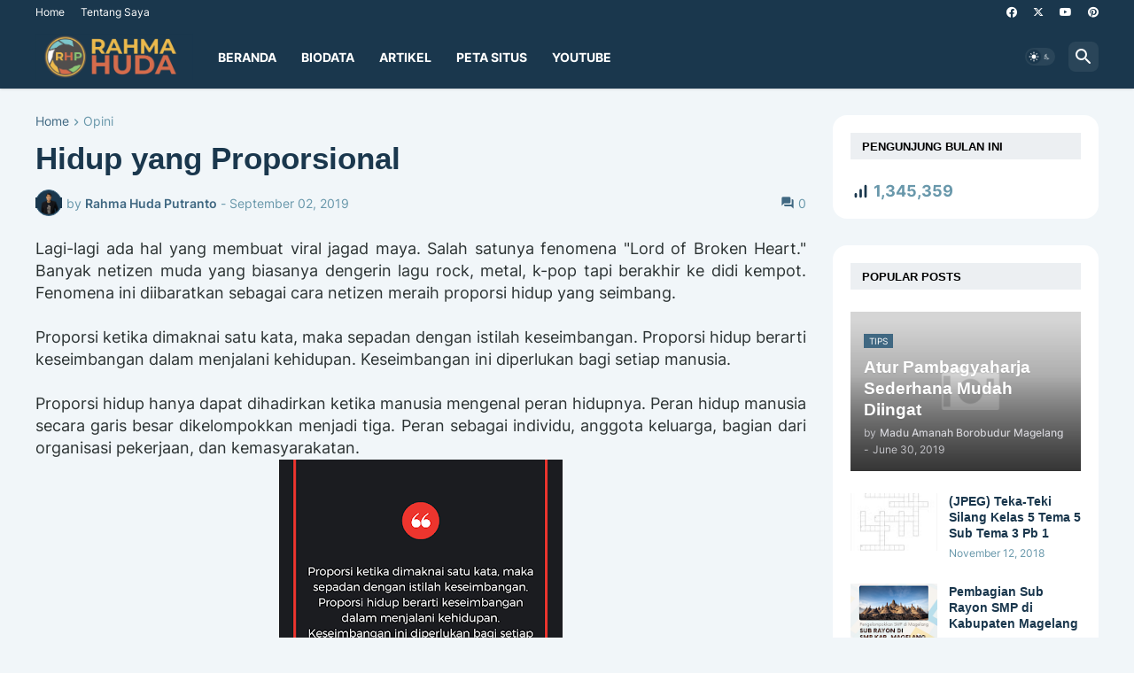

--- FILE ---
content_type: text/html; charset=UTF-8
request_url: https://www.rahmahuda.com/2019/09/hidup-yang-proporsional.html
body_size: 123704
content:
<!DOCTYPE html>
<html class='ltr' dir='ltr' lang='en_gb' xmlns='http://www.w3.org/1999/xhtml' xmlns:b='http://www.google.com/2005/gml/b' xmlns:data='http://www.google.com/2005/gml/data' xmlns:expr='http://www.google.com/2005/gml/expr'>
<head>
<meta content='text/html; charset=UTF-8' http-equiv='Content-Type'/>
<meta content='width=device-width, initial-scale=1, minimum-scale=1, user-scalable=yes' name='viewport'/>
<title>Hidup yang Proporsional</title>
<link href='//fonts.gstatic.com' rel='dns-prefetch'/>
<link href='//dnjs.cloudflare.com' rel='dns-prefetch'/>
<link href='//1.bp.blogspot.com' rel='dns-prefetch'/>
<link href='//2.bp.blogspot.com' rel='dns-prefetch'/>
<link href='//3.bp.blogspot.com' rel='dns-prefetch'/>
<link href='//4.bp.blogspot.com' rel='dns-prefetch'/>
<link href='//www.blogger.com' rel='dns-prefetch'/>
<meta content='blogger' name='generator'/>
<link href='https://www.rahmahuda.com/favicon.ico' rel='icon' type='image/x-icon'/>
<meta content='#406882' name='theme-color'/>
<link href='http://www.rahmahuda.com/2019/09/hidup-yang-proporsional.html' rel='canonical'/>
<meta content='  Lagi-lagi ada hal yang membuat viral jagad maya. Salah satunya fenomena &quot;Lord of Broken Heart.&quot; Banyak netizen muda yang biasanya dengerin...' name='description'/>
<!-- Metadata for Open Graph protocol. See http://ogp.me/. -->
<meta content='en_gb' property='og:locale'/>
<meta content='article' property='og:type'/>
<meta content='Hidup yang Proporsional' property='og:title'/>
<meta content='http://www.rahmahuda.com/2019/09/hidup-yang-proporsional.html' property='og:url'/>
<meta content='  Lagi-lagi ada hal yang membuat viral jagad maya. Salah satunya fenomena &quot;Lord of Broken Heart.&quot; Banyak netizen muda yang biasanya dengerin...' property='og:description'/>
<meta content='Rahma Huda Putranto' property='og:site_name'/>
<meta content='https://blogger.googleusercontent.com/img/b/R29vZ2xl/AVvXsEifkMlGlRYnvhElRGJF7Y7Okk-kN1KLuuv9bJzBQW48FR2HH8LlnQl2tdt5crlSKFvwBU_8DAXbL7sl2qfTBb4RN1V1uu0qwUp7j0PxP3KxIvmkl22VRLQurZ1rUGpvNMH4aWqejfWPSPLy/w1600/Proporsi+ketika+dimaknai+satu+kata%252C+maka+sepadan+dengan+istilah+keseimbangan.+Proporsi+hidup+berarti+keseimbangan+dalam+menjalani+kehidupan.+Keseimbangan+ini+diperlukan+bagi+setiap+manusia..png' property='og:image'/>
<meta content='https://blogger.googleusercontent.com/img/b/R29vZ2xl/AVvXsEifkMlGlRYnvhElRGJF7Y7Okk-kN1KLuuv9bJzBQW48FR2HH8LlnQl2tdt5crlSKFvwBU_8DAXbL7sl2qfTBb4RN1V1uu0qwUp7j0PxP3KxIvmkl22VRLQurZ1rUGpvNMH4aWqejfWPSPLy/w1600/Proporsi+ketika+dimaknai+satu+kata%252C+maka+sepadan+dengan+istilah+keseimbangan.+Proporsi+hidup+berarti+keseimbangan+dalam+menjalani+kehidupan.+Keseimbangan+ini+diperlukan+bagi+setiap+manusia..png' name='twitter:image'/>
<meta content='summary_large_image' name='twitter:card'/>
<meta content='Hidup yang Proporsional' name='twitter:title'/>
<meta content='http://www.rahmahuda.com/2019/09/hidup-yang-proporsional.html' name='twitter:domain'/>
<meta content='  Lagi-lagi ada hal yang membuat viral jagad maya. Salah satunya fenomena &quot;Lord of Broken Heart.&quot; Banyak netizen muda yang biasanya dengerin...' name='twitter:description'/>
<link rel="alternate" type="application/atom+xml" title="Rahma Huda Putranto - Atom" href="https://www.rahmahuda.com/feeds/posts/default" />
<link rel="alternate" type="application/rss+xml" title="Rahma Huda Putranto - RSS" href="https://www.rahmahuda.com/feeds/posts/default?alt=rss" />
<link rel="service.post" type="application/atom+xml" title="Rahma Huda Putranto - Atom" href="https://www.blogger.com/feeds/2823979855680868424/posts/default" />

<link rel="alternate" type="application/atom+xml" title="Rahma Huda Putranto - Atom" href="https://www.rahmahuda.com/feeds/8839062418220633114/comments/default" />
<!-- Font Awesome Free 5.15.3 -->
<link href='https://cdnjs.cloudflare.com/ajax/libs/font-awesome/6.4.2/css/all.min.css' rel='stylesheet'/>
<!-- Theme CSS Style -->
<style id='page-skin-1' type='text/css'><!--
/*
-----------------------------------------------
Blogger Template
Project: Rahma Huda Personal Blog
Author: Rahma Huda
URL: www.rahmahuda.com
Customized by: Rahma Huda Putranto
Update: 2024
-----------------------------------------------*/
/* Custom Scrollbar Premium - Lensa Magelang */
::-webkit-scrollbar {
width: 10px;
background-color: #F1F6F9; /* Warna dasar track */
}
::-webkit-scrollbar-thumb {
background-color: #1A374D; /* Warna Deep Marine Anda */
border-radius: 10px;
border: 2px solid #F1F6F9; /* Memberi jarak agar terlihat ramping */
}
::-webkit-scrollbar-thumb:hover {
background-color: #D4AF37; /* Berubah jadi Emas saat disentuh */
}
/* Dukungan untuk Firefox */
* {
scrollbar-width: thin;
scrollbar-color: #1A374D #F1F6F9;
}
/*-- Google Fonts --*/
@font-face{font-family:'Inter';font-style:normal;font-weight:400;font-display:swap;src:url(https://fonts.gstatic.com/s/inter/v3/UcC73FwrK3iLTeHuS_fvQtMwCp50KnMa2JL7SUc.woff2) format("woff2");unicode-range:U+0460-052F,U+1C80-1C88,U+20B4,U+2DE0-2DFF,U+A640-A69F,U+FE2E-FE2F}
@font-face{font-family:'Inter';font-style:normal;font-weight:400;font-display:swap;src:url(https://fonts.gstatic.com/s/inter/v3/UcC73FwrK3iLTeHuS_fvQtMwCp50KnMa0ZL7SUc.woff2) format("woff2");unicode-range:U+0400-045F,U+0490-0491,U+04B0-04B1,U+2116}
@font-face{font-family:'Inter';font-style:normal;font-weight:400;font-display:swap;src:url(https://fonts.gstatic.com/s/inter/v3/UcC73FwrK3iLTeHuS_fvQtMwCp50KnMa2ZL7SUc.woff2) format("woff2");unicode-range:U+1F00-1FFF}
@font-face{font-family:'Inter';font-style:normal;font-weight:400;font-display:swap;src:url(https://fonts.gstatic.com/s/inter/v3/UcC73FwrK3iLTeHuS_fvQtMwCp50KnMa1pL7SUc.woff2) format("woff2");unicode-range:U+0370-03FF}
@font-face{font-family:'Inter';font-style:normal;font-weight:400;font-display:swap;src:url(https://fonts.gstatic.com/s/inter/v3/UcC73FwrK3iLTeHuS_fvQtMwCp50KnMa2pL7SUc.woff2) format("woff2");unicode-range:U+0102-0103,U+0110-0111,U+0128-0129,U+0168-0169,U+01A0-01A1,U+01AF-01B0,U+1EA0-1EF9,U+20AB}
@font-face{font-family:'Inter';font-style:normal;font-weight:400;font-display:swap;src:url(https://fonts.gstatic.com/s/inter/v3/UcC73FwrK3iLTeHuS_fvQtMwCp50KnMa25L7SUc.woff2) format("woff2");unicode-range:U+0100-024F,U+0259,U+1E00-1EFF,U+2020,U+20A0-20AB,U+20AD-20CF,U+2113,U+2C60-2C7F,U+A720-A7FF}
@font-face{font-family:'Inter';font-style:normal;font-weight:400;font-display:swap;src:url(https://fonts.gstatic.com/s/inter/v3/UcC73FwrK3iLTeHuS_fvQtMwCp50KnMa1ZL7.woff2) format("woff2");unicode-range:U+0000-00FF,U+0131,U+0152-0153,U+02BB-02BC,U+02C6,U+02DA,U+02DC,U+2000-206F,U+2074,U+20AC,U+2122,U+2191,U+2193,U+2212,U+2215,U+FEFF,U+FFFD}
@font-face{font-family:'Inter';font-style:normal;font-weight:500;font-display:swap;src:url(https://fonts.gstatic.com/s/inter/v3/UcC73FwrK3iLTeHuS_fvQtMwCp50KnMa2JL7SUc.woff2) format("woff2");unicode-range:U+0460-052F,U+1C80-1C88,U+20B4,U+2DE0-2DFF,U+A640-A69F,U+FE2E-FE2F}
@font-face{font-family:'Inter';font-style:normal;font-weight:500;font-display:swap;src:url(https://fonts.gstatic.com/s/inter/v3/UcC73FwrK3iLTeHuS_fvQtMwCp50KnMa0ZL7SUc.woff2) format("woff2");unicode-range:U+0400-045F,U+0490-0491,U+04B0-04B1,U+2116}
@font-face{font-family:'Inter';font-style:normal;font-weight:500;font-display:swap;src:url(https://fonts.gstatic.com/s/inter/v3/UcC73FwrK3iLTeHuS_fvQtMwCp50KnMa2ZL7SUc.woff2) format("woff2");unicode-range:U+1F00-1FFF}
@font-face{font-family:'Inter';font-style:normal;font-weight:500;font-display:swap;src:url(https://fonts.gstatic.com/s/inter/v3/UcC73FwrK3iLTeHuS_fvQtMwCp50KnMa1pL7SUc.woff2) format("woff2");unicode-range:U+0370-03FF}
@font-face{font-family:'Inter';font-style:normal;font-weight:500;font-display:swap;src:url(https://fonts.gstatic.com/s/inter/v3/UcC73FwrK3iLTeHuS_fvQtMwCp50KnMa2pL7SUc.woff2) format("woff2");unicode-range:U+0102-0103,U+0110-0111,U+0128-0129,U+0168-0169,U+01A0-01A1,U+01AF-01B0,U+1EA0-1EF9,U+20AB}
@font-face{font-family:'Inter';font-style:normal;font-weight:500;font-display:swap;src:url(https://fonts.gstatic.com/s/inter/v3/UcC73FwrK3iLTeHuS_fvQtMwCp50KnMa25L7SUc.woff2) format("woff2");unicode-range:U+0100-024F,U+0259,U+1E00-1EFF,U+2020,U+20A0-20AB,U+20AD-20CF,U+2113,U+2C60-2C7F,U+A720-A7FF}
@font-face{font-family:'Inter';font-style:normal;font-weight:500;font-display:swap;src:url(https://fonts.gstatic.com/s/inter/v3/UcC73FwrK3iLTeHuS_fvQtMwCp50KnMa1ZL7.woff2) format("woff2");unicode-range:U+0000-00FF,U+0131,U+0152-0153,U+02BB-02BC,U+02C6,U+02DA,U+02DC,U+2000-206F,U+2074,U+20AC,U+2122,U+2191,U+2193,U+2212,U+2215,U+FEFF,U+FFFD}
@font-face{font-family:'Inter';font-style:normal;font-weight:600;font-display:swap;src:url(https://fonts.gstatic.com/s/inter/v3/UcC73FwrK3iLTeHuS_fvQtMwCp50KnMa2JL7SUc.woff2) format("woff2");unicode-range:U+0460-052F,U+1C80-1C88,U+20B4,U+2DE0-2DFF,U+A640-A69F,U+FE2E-FE2F}
@font-face{font-family:'Inter';font-style:normal;font-weight:600;font-display:swap;src:url(https://fonts.gstatic.com/s/inter/v3/UcC73FwrK3iLTeHuS_fvQtMwCp50KnMa0ZL7SUc.woff2) format("woff2");unicode-range:U+0400-045F,U+0490-0491,U+04B0-04B1,U+2116}
@font-face{font-family:'Inter';font-style:normal;font-weight:600;font-display:swap;src:url(https://fonts.gstatic.com/s/inter/v3/UcC73FwrK3iLTeHuS_fvQtMwCp50KnMa2ZL7SUc.woff2) format("woff2");unicode-range:U+1F00-1FFF}
@font-face{font-family:'Inter';font-style:normal;font-weight:600;font-display:swap;src:url(https://fonts.gstatic.com/s/inter/v3/UcC73FwrK3iLTeHuS_fvQtMwCp50KnMa1pL7SUc.woff2) format("woff2");unicode-range:U+0370-03FF}
@font-face{font-family:'Inter';font-style:normal;font-weight:600;font-display:swap;src:url(https://fonts.gstatic.com/s/inter/v3/UcC73FwrK3iLTeHuS_fvQtMwCp50KnMa2pL7SUc.woff2) format("woff2");unicode-range:U+0102-0103,U+0110-0111,U+0128-0129,U+0168-0169,U+01A0-01A1,U+01AF-01B0,U+1EA0-1EF9,U+20AB}
@font-face{font-family:'Inter';font-style:normal;font-weight:600;font-display:swap;src:url(https://fonts.gstatic.com/s/inter/v3/UcC73FwrK3iLTeHuS_fvQtMwCp50KnMa25L7SUc.woff2) format("woff2");unicode-range:U+0100-024F,U+0259,U+1E00-1EFF,U+2020,U+20A0-20AB,U+20AD-20CF,U+2113,U+2C60-2C7F,U+A720-A7FF}
@font-face{font-family:'Inter';font-style:normal;font-weight:600;font-display:swap;src:url(https://fonts.gstatic.com/s/inter/v3/UcC73FwrK3iLTeHuS_fvQtMwCp50KnMa1ZL7.woff2) format("woff2");unicode-range:U+0000-00FF,U+0131,U+0152-0153,U+02BB-02BC,U+02C6,U+02DA,U+02DC,U+2000-206F,U+2074,U+20AC,U+2122,U+2191,U+2193,U+2212,U+2215,U+FEFF,U+FFFD}
@font-face{font-family:'Inter';font-style:normal;font-weight:700;font-display:swap;src:url(https://fonts.gstatic.com/s/inter/v3/UcC73FwrK3iLTeHuS_fvQtMwCp50KnMa2JL7SUc.woff2) format("woff2");unicode-range:U+0460-052F,U+1C80-1C88,U+20B4,U+2DE0-2DFF,U+A640-A69F,U+FE2E-FE2F}
@font-face{font-family:'Inter';font-style:normal;font-weight:700;font-display:swap;src:url(https://fonts.gstatic.com/s/inter/v3/UcC73FwrK3iLTeHuS_fvQtMwCp50KnMa0ZL7SUc.woff2) format("woff2");unicode-range:U+0400-045F,U+0490-0491,U+04B0-04B1,U+2116}
@font-face{font-family:'Inter';font-style:normal;font-weight:700;font-display:swap;src:url(https://fonts.gstatic.com/s/inter/v3/UcC73FwrK3iLTeHuS_fvQtMwCp50KnMa2ZL7SUc.woff2) format("woff2");unicode-range:U+1F00-1FFF}
@font-face{font-family:'Inter';font-style:normal;font-weight:700;font-display:swap;src:url(https://fonts.gstatic.com/s/inter/v3/UcC73FwrK3iLTeHuS_fvQtMwCp50KnMa1pL7SUc.woff2) format("woff2");unicode-range:U+0370-03FF}
@font-face{font-family:'Inter';font-style:normal;font-weight:700;font-display:swap;src:url(https://fonts.gstatic.com/s/inter/v3/UcC73FwrK3iLTeHuS_fvQtMwCp50KnMa2pL7SUc.woff2) format("woff2");unicode-range:U+0102-0103,U+0110-0111,U+0128-0129,U+0168-0169,U+01A0-01A1,U+01AF-01B0,U+1EA0-1EF9,U+20AB}
@font-face{font-family:'Inter';font-style:normal;font-weight:700;font-display:swap;src:url(https://fonts.gstatic.com/s/inter/v3/UcC73FwrK3iLTeHuS_fvQtMwCp50KnMa25L7SUc.woff2) format("woff2");unicode-range:U+0100-024F,U+0259,U+1E00-1EFF,U+2020,U+20A0-20AB,U+20AD-20CF,U+2113,U+2C60-2C7F,U+A720-A7FF}
@font-face{font-family:'Inter';font-style:normal;font-weight:700;font-display:swap;src:url(https://fonts.gstatic.com/s/inter/v3/UcC73FwrK3iLTeHuS_fvQtMwCp50KnMa1ZL7.woff2) format("woff2");unicode-range:U+0000-00FF,U+0131,U+0152-0153,U+02BB-02BC,U+02C6,U+02DA,U+02DC,U+2000-206F,U+2074,U+20AC,U+2122,U+2191,U+2193,U+2212,U+2215,U+FEFF,U+FFFD}
/*-- Material Icons Font --*/
@font-face{font-family:"Material Icons Round";font-display:swap;font-style:normal;font-weight:400;src:url(https://fonts.gstatic.com/s/materialiconsround/v65/LDItaoyNOAY6Uewc665JcIzCKsKc_M9flwmP.woff2) format("woff2")}.mir{font-family:"Material Icons Round";font-weight:400;font-style:normal;font-size:24px;line-height:1;letter-spacing:normal;text-transform:none;display:inline-block;white-space:nowrap;word-wrap:normal;direction:ltr;-webkit-font-feature-settings:liga;-webkit-font-smoothing:antialiased}@font-face{font-family:"PBT Icons";font-display:block;font-style:normal;font-weight:400;src:url(https://fonts.gstatic.com/s/materialiconsround/v65/LDItaoyNOAY6Uewc665JcIzCKsKc_M9flwmP.woff2) format("woff2")}
/*-- Font Awesome 5 Brands 5.15.3 --*/
@font-face{font-family:"Font Awesome 5 Brands";font-display:swap;font-style:normal;font-weight:400;src:url(https://cdnjs.cloudflare.com/ajax/libs/font-awesome/5.15.3/webfonts/fa-brands-400.eot);src:url(https://cdnjs.cloudflare.com/ajax/libs/font-awesome/5.15.3/webfonts/fa-brands-400.eot?#iefix) format("embedded-opentype"),url(https://cdnjs.cloudflare.com/ajax/libs/font-awesome/5.15.3/webfonts/fa-brands-400.woff2) format("woff2"),url(https://cdnjs.cloudflare.com/ajax/libs/font-awesome/5.15.3/webfonts/fa-brands-400.woff) format("woff"),url(https://cdnjs.cloudflare.com/ajax/libs/font-awesome/5.15.3/webfonts/fa-brands-400.ttf) format("truetype"),url(https://cdnjs.cloudflare.com/ajax/libs/font-awesome/5.15.3/webfonts/fa-brands-400.svg#fontawesome) format("svg")}.fab{font-family:"Font Awesome 5 Brands";font-weight:400}
/*-- CSS Variables --*/
:root{
--body-font:'Inter', Arial, sans-serif;
--menu-font:'Inter', Arial, sans-serif;
--title-font:'Montserrat', Arial, sans-serif;
--text-font:'Inter', Arial, sans-serif;
--body-bg-color:#f1f6f9;
--body-bg:#f1f6f9 none repeat fixed top left;
--outer-bg:#1a374d;
--main-color:#406882;
--title-color:#1a374d;
--title-hover-color:#6998ab;
--meta-color:#6998ab;
--text-color:#2c3333;
--tag-bg:#406882;
--tag-color:#ffffff;
--topbar-bg:#1A374D;
--topbar-color:#ffffff;
--topbar-border:#e2e6e9;
--topbar-hover-color:#ededed;
--header-bg:#1A374D;
--header-color:#ffffff;
--header-hover-color:#6998ab;
--submenu-bg:#ffffff;
--submenu-color:#161618;
--submenu-hover-color:#6998ab;
--mega-bg:#FFFFFF;
--mega-color:#161618;
--mega-hover-color:#6998ab;
--mega-meta-color:#919191;
--mobilemenu-bg:#FFFFFF;
--mobilemenu-color:#161618;
--mobilemenu-hover-color:#1e40af;
--widget-bg:#ffffff;
--widget-title-bg:#eceff2;
--widget-title-color:#000000;
--video-widget-bg:#000000;
--video-widget-color:#ffffff;
--video-widget-hover-color:#1e40af;
--video-widget-meta-color:#a5a5a5;
--footer-bg:#1A374D;
--footer-color:#ffffff;
--footer-hover-color:#1e40af;
--footer-meta-color:#A5C9CA;
--footer-text-color:#E7F6F2;
--footerbar-bg:#1A374D;
--footerbar-color:#939393;
--footerbar-hover-color:#1e40af;
--cookie-bg:#ffffff;
--cookie-color:#626262;
--button-bg:#D4AF37;
--button-color:#ffffff;
--button-hover-bg:#B8962E;
--button-hover-color:#ffffff;
--title-font-weight: 700;
--gray-bg:rgba(155,170,175,0.12);
--border-color:rgba(155,155,155,0.15);
--radius:8px;
--avatar-shadow:0px 1px 4px rgba(0,0,0,0.05);
}
html.is-dark{
--body-bg-color:#39393a;
--body-bg:#f1f6f9 none repeat fixed top left;
--outer-bg:#222226;
--title-color:#f6f7f8;
--title-hover-color:#406882;
--meta-color:#aaa;
--text-color:#d4d6d8;
--tag-bg:#406882;
--tag-color:#ffffff;
--topbar-bg:#09090a;
--topbar-color:#f6f7f8;
--topbar-border:#3f4752;
--topbar-hover-color:#406882;
--header-bg:#161618;
--header-color:#f6f7f8;
--header-hover-color:#406882;
--submenu-bg:#09090a;
--submenu-color:#f6f7f8;
--submenu-hover-color:#406882;
--mega-bg:#09090a;
--mega-color:#f6f7f8;
--mega-hover-color:#406882;
--mega-meta-color:#aaaaaa;
--mobilemenu-bg:#222226;
--mobilemenu-color:#f6f7f8;
--mobilemenu-hover-color:#406882;
--widget-bg:rgba(0,0,0,.5);
--widget-title-bg:#161618;
--widget-title-color:#f6f7f8;
--video-widget-bg:#161618;
--video-widget-color:#f6f7f8;
--video-widget-hover-color:#406882;
--video-widget-meta-color:#aaa;
--footer-bg:#161618;
--footer-color:#f6f7f8;
--footer-hover-color:#406882;
--footer-meta-color:#aaa;
--footer-text-color:#aaa;
--footerbar-bg:#09090a;
--footerbar-color:#f6f7f8;
--footerbar-hover-color:#406882;
--cookie-bg:#09090a;
--cookie-color:#d4d6d8;
--button-bg:#406882;
--button-color:#ffffff;
--button-hover-bg:#B8962E;
--button-hover-color:#ffffff;
--gray-bg:rgba(255,255,255,0.03);
--border-color:rgba(255,255,255,0.05);
}
html.rtl{
--body-font:'Cairo',Arial,sans-serif;
--menu-font:'Cairo',Arial,sans-serif;
--title-font:'Cairo',Arial,sans-serif;
--text-font:'Cairo',Arial,sans-serif;
}
/*-- Reset CSS --*/
html,body,a,abbr,acronym,address,applet,b,big,blockquote,caption,center,cite,code,dd,del,dfn,div,dl,dt,em,fieldset,font,form,input,button,h1,h2,h3,h4,h5,h6,i,iframe,img,ins,kbd,label,legend,li,object,p,pre,q,s,samp,small,span,strike,strong,sub,sup,table,tbody,td,tfoot,th,thead,tr,tt,u,ul,var{
padding:0;
margin:0;
border:0;
outline:none;
vertical-align:baseline;
background:0 0;
text-decoration:none
}
dl,ul{
list-style-position:inside;
list-style:none
}
ul li{
list-style:none
}
caption{
text-align:center
}
img{
border:none;
position:relative
}
a,a:visited{
text-decoration:none
}
.post-body a:visited {
color:blue;
}
.clearfix{
clear:both
}
.section,.widget,.widget ul{
margin:0;
padding:0
}
a{
color:var(--main-color)
}
a img{
border:0
}
abbr{
text-decoration:none
}
.separator a{
text-decoration:none!important;
clear:none!important;
float:none!important;
margin-left:0!important;
margin-right:0!important
}
#Navbar1,#navbar-iframe,.widget-item-control,a.quickedit,.home-link,.feed-links{
display:none!important
}
.center{
display:table;
margin:0 auto;
position:relative
}
.widget > h2,.widget > h3{
display:none
}
.widget iframe,.widget img{
max-width:100%
}
button,input,select,textarea{
background:transparent;
font-family:var(--body-font);
-webkit-appearance:none;
-moz-appearance:none;
appearance:none;
outline:none;
border-radius:0
}
button{
cursor:pointer
}
input[type="search"]::-webkit-search-cancel-button{
-webkit-appearance:none
}
/*-- Style CSS --*/
*{
box-sizing:border-box
}
html{
position:relative;
word-break:break-word;
word-wrap:break-word;
text-rendering:optimizeLegibility;
-webkit-font-smoothing:antialiased;
-webkit-text-size-adjust:100%
}
body{
position:relative;
background:var(--body-bg);
background-color:var(--body-bg-color);
font-family:var(--body-font);
font-size:14px;
color:var(--text-color);
font-weight:400;
font-style:normal;
line-height:1.4em
}
.rtl{
direction:rtl
}
h1,h2,h3,h4,h5,h6{
font-family:var(--title-font);
font-weight:700
}
a,input,button{
transition:all .0s ease
}
#outer-wrapper{
position:relative;
overflow:hidden;
width:100%;
max-width:100%;
margin:0 auto;
padding:0
}
.is-boxed #outer-wrapper{
width:1260px;
max-width:100%;
background-color:var(--outer-bg);
box-shadow:0 0 20px rgba(0,0,0,0.1)
}
.is-dark .is-boxed #outer-wrapper{
box-shadow:0 0 20px rgba(0,0,0,0.3)
}
.container{
position:relative
}
.row-x1{
width:1200px;
max-width:100%
}
.row-x2{
width:100%
}
.flex-c{
display:flex;
justify-content:center
}
.flex-col{
display:flex;
flex-direction:column
}
.flex-sb{
display:flex;
justify-content:space-between
}
#content-wrapper{
float:left;
width:100%;
overflow:hidden;
padding:30px 0
}
.is-left #content-wrapper > .container,.rtl .is-right #content-wrapper > .container{
flex-direction:row-reverse
}
.rtl .is-left #content-wrapper > .container{
flex-direction:row
}
.theiaStickySidebar:before,.theiaStickySidebar:after{
content:'';
display:table;
clear:both
}
#main-wrapper{
position:relative;
width:calc(100% - 330px)
}
.no-sidebar #main-wrapper{
width:100%
}
#sidebar-wrapper{
position:relative;
width:300px
}
.no-sidebar #sidebar-wrapper{
display:none
}
.entry-image-wrap,.author-avatar-wrap,.comments .avatar-image-container{
display:block;
position:relative;
overflow:hidden;
background-color:var(--gray-bg);
z-index:5;
color:transparent
}
.entry-image,.author-avatar{
display:block;
position:relative;
width:100%;
height:100%;
background-size:cover;
background-position:center center;
background-repeat:no-repeat;
z-index:1;
opacity:0;
transition: transform .6s cubic-bezier(0.165, 0.84, 0.44, 1), opacity .6s ease;
}
.entry-image.templateify-lazy,.author-avatar.templateify-lazy{
opacity:1
}
.entry-image-wrap:hover .entry-image, .cs:hover .entry-image-wrap .entry-image {
transform: scale(1.08);
filter: brightness(90%);
opacity: 1;
}
.entry-image-wrap.is-video:after{
display:flex;
position:absolute;
content:'\e037';
top:50%;
right:50%;
width:38px;
height:27px;
background-color:rgba(0,0,0,0.5);
font-family:'Material Icons Round';
font-size:25px;
color:#fff;
font-weight:400;
align-items:center;
justify-content:center;
z-index:5;
transform:translate(50%,-50%);
box-sizing:border-box;
padding:0 0 0 1px;
margin:0;
border-radius:6px;
box-shadow:0 1px 3px 0 rgba(0,0,0,0.1)
}
.entry-image-wrap.sz-1.is-video:after{
transform:translate(50%,-50%) scale(.7)
}
.entry-image-wrap.sz-2.is-video:after{
transform:translate(50%,-50%) scale(.8)
}
.entry-image-wrap.is-video:hover:after,.cs:hover .entry-image-wrap.is-video:after{
background-color:#f50000
}
.cs .entry-image-wrap.is-video:after{
top:15px;
right:15px;
transform:translate(0)
}
.rtl .cs .entry-image-wrap.is-video:after{
left:15px;
right:unset
}
.entry-header{
display:flex;
flex-direction:column
}
.entry-category{
display:flex;
align-items:center;
height:16px;
background-color:var(--tag-bg);
font-size:10px;
color:var(--tag-color);
font-weight:400;
text-transform:uppercase;
line-height:1;
padding:0 6px
}
.entry-image-wrap .entry-category{
position:absolute;
left:10px;
top:10px;
z-index:2
}
.rtl .entry-image-wrap .entry-category, .rtl #custom-con2-wrapper .grid-item .entry-image-wrap .entry-category, .rtl #custom-con4-wrapper .grid-item .entry-image-wrap .entry-category{
left:unset;
right:0
}
.entry-title{
color:var(--title-color);
font-weight:var(--title-font-weight);
line-height:1.3em
}
.entry-title a{
display:block;
color:var(--title-color)
}
.entry-title a:hover{
color:var(--title-hover-color)
}
.entry-meta{
display:flex;
font-size:12px;
color:var(--meta-color);
font-weight:400;
margin:4px 0 0
}
.entry-meta .mi{
display:flex
}
.entry-meta .mi,.entry-meta .sp{
margin:0 4px 0 0
}
.rtl .entry-meta .mi,.rtl .entry-meta .sp{
margin:0 0 0 4px
}
.entry-meta .author-name{
color:var(--main-color);
font-weight:600
}
.excerpt{
font-family:var(--text-font);
line-height:1.5em
}
.cs .entry-inner{
display:block;
position:relative;
width:100%;
height:100%;
overflow:hidden
}
.before-mask:before{
content:'';
position:absolute;
left:0;
right:0;
bottom:0;
height:80%;
background-image:linear-gradient(to bottom,rgba(0,0,0,0) 25%,rgba(0,0,0,0.5));
-webkit-backface-visibility:hidden;
backface-visibility:hidden;
z-index:2;
opacity:1;
margin:0;
transition:opacity .25s ease
}
.entry-info{
position:absolute;
left:0;
bottom:0;
width:100%;
background:linear-gradient(to bottom,rgba(0,0,0,0),rgba(0,0,0,0.5));
overflow:hidden;
z-index:10;
padding:15px
}
.entry-info .entry-title{
color:#fff;
text-shadow:0 1px 2px rgba(0,0,0,0.1)
}
.entry-info .entry-meta{
color:#c5c5ca;
text-shadow:0 1px 2px rgba(0,0,0,0.1)
}
.entry-info .entry-meta .author-name{
color:#d5d5da;
font-weight:500
}
.entry-info .entry-category{
width:-moz-fit-content;
width:fit-content;
margin:0 0 10px
}
.btn{
position:relative;
border-radius:var(--radius)
}
.error-msg{
display:flex;
justify-content: center;
font-size:14px;
color:var(--meta-color);
padding:20px 0;
font-weight:400
}
.loader{
position:relative;
width:100%;
height:100%;
overflow:hidden;
display:flex;
align-items:center;
justify-content:center;
margin:0
}
.loader:after{
content:'';
display:block;
width:30px;
height:30px;
box-sizing:border-box;
margin:0;
border:2px solid var(--main-color);
border-right-color:var(--border-color);
border-radius:100%;
animation:spinner .65s infinite linear;
transform-origin:center
}
@keyframes spinner{
0%{
-webkit-transform:rotate(0deg);
transform:rotate(0deg)
}
to{
-webkit-transform:rotate(1turn);
transform:rotate(1turn)
}
}
.social a:before{
display:block;
font-family:'Font Awesome 5 Brands';
font-style:normal;
font-weight:400
}
.social .rss a:before,.social .share a:before,.social .email a:before,.social .external-link a:before{
content:'\e0e5';
font-family:'Material Icons Round'
}
.social .x-twitter a:before{
content:"\e61b"
}
.social .share a:before{
content:'\e80d'
}
.social .email a:before{
content:'\e0be'
}
.social .external-link a:before{
content:'\e89e'
}
.social-bg .blogger a,.social-bg-hover .blogger a:hover{
background-color:#ff5722
}
.social-bg .apple a,.social-bg-hover .apple a:hover{
background-color:#333
}
.social-bg .amazon a,.social-bg-hover .amazon a:hover{
background-color:#fe9800
}
.social-bg .microsoft a,.social-bg-hover .microsoft a:hover{
background-color:#0067B8
}
.social-bg .facebook a,.social-bg .facebook-f a,.social-bg-hover .facebook a:hover,.social-bg-hover .facebook-f a:hover{
background-color:#3b5999
}
.social-bg .twitter a,.social-bg-hover .twitter a:hover{
background-color:#00acee
}
.social-bg .x-twitter a,.social-bg-hover .x-twitter a:hover{
background-color:#14171A
}
.social-bg .youtube a,.social-bg-hover .youtube a:hover{
background-color:#f50000
}
.social-bg .instagram a,.social-bg-hover .instagram a:hover{
background:linear-gradient(15deg,#ffb13d,#dd277b,#4d5ed4)
}
.social-bg .pinterest a,.social-bg .pinterest-p a,.social-bg-hover .pinterest a:hover,.social-bg-hover .pinterest-p a:hover{
background-color:#ca2127
}
.social-bg .dribbble a,.social-bg-hover .dribbble a:hover{
background-color:#ea4c89
}
.social-bg .linkedin a,.social-bg-hover .linkedin a:hover{
background-color:#0077b5
}
.social-bg .tumblr a,.social-bg-hover .tumblr a:hover{
background-color:#365069
}
.social-bg .twitch a,.social-bg-hover .twitch a:hover{
background-color:#6441a5
}
.social-bg .rss a,.social-bg-hover .rss a:hover{
background-color:#ffc200
}
.social-bg .skype a,.social-bg-hover .skype a:hover{
background-color:#00aff0
}
.social-bg .stumbleupon a,.social-bg-hover .stumbleupon a:hover{
background-color:#eb4823
}
.social-bg .vk a,.social-bg-hover .vk a:hover{
background-color:#4a76a8
}
.social-bg .stack-overflow a,.social-bg-hover .stack-overflow a:hover{
background-color:#f48024
}
.social-bg .github a,.social-bg-hover .github a:hover{
background-color:#24292e
}
.social-bg .soundcloud a,.social-bg-hover .soundcloud a:hover{
background:linear-gradient(#ff7400,#ff3400)
}
.social-bg .behance a,.social-bg-hover .behance a:hover{
background-color:#191919
}
.social-bg .digg a,.social-bg-hover .digg a:hover{
background-color:#1b1a19
}
.social-bg .delicious a,.social-bg-hover .delicious a:hover{
background-color:#0076e8
}
.social-bg .codepen a,.social-bg-hover .codepen a:hover{
background-color:#000
}
.social-bg .flipboard a,.social-bg-hover .flipboard a:hover{
background-color:#f52828
}
.social-bg .reddit a,.social-bg-hover .reddit a:hover{
background-color:#ff4500
}
.social-bg .whatsapp a,.social-bg-hover .whatsapp a:hover{
background-color:#3fbb50
}
.social-bg .messenger a,.social-bg-hover .messenger a:hover{
background-color:#0084ff
}
.social-bg .snapchat a,.social-bg-hover .snapchat a:hover{
background-color:#ffe700
}
.social-bg .telegram a,.social-bg-hover .telegram a:hover{
background-color:#179cde
}
.social-bg .steam a,.social-bg-hover .steam a:hover{
background:linear-gradient(5deg,#0d89bc,#112c5b,#0d1c47)
}
.social-bg .discord a,.social-bg-hover .discord a:hover{
background-color:#7289da
}
.social-bg .quora a,.social-bg-hover .quora a:hover{
background-color:#b92b27
}
.social-bg .tiktok a,.social-bg-hover .tiktok a:hover{
background-color:#fe2c55
}
.social-bg .share a,.social-bg-hover .share a:hover{
background-color:var(--meta-color)
}
.social-bg .email a,.social-bg-hover .email a:hover{
background-color:#888
}
.social-bg .external-link a,.social-bg-hover .external-link a:hover{
background-color:var(--title-color)
}
.social-color .blogger a,.social-color-hover .blogger a:hover{
color:#ff5722
}
.social-color .apple a,.social-color-hover .apple a:hover{
color:#333
}
.social-color .amazon a,.social-color-hover .amazon a:hover{
color:#fe9800
}
.social-color .microsoft a,.social-color-hover .microsoft a:hover{
color:#0067B8
}
.social-color .facebook a,.social-color .facebook-f a,.social-color-hover .facebook a:hover,.social-color-hover .facebook-f a:hover{
color:#3b5999
}
.social-color .twitter a,.social-color-hover .twitter a:hover{
color:#00acee
}
.social-color .x-twitter a,.social-color-hover .x-twitter a:hover{
background-color:#14171A
}
.social-color .youtube a,.social-color-hover .youtube a:hover{
color:#f50000
}
.social-color .instagram a,.social-color-hover .instagram a:hover{
color:#dd277b
}
.social-color .pinterest a,.social-color .pinterest-p a,.social-color-hover .pinterest a:hover,.social-color-hover .pinterest-p a:hover{
color:#ca2127
}
.social-color .dribbble a,.social-color-hover .dribbble a:hover{
color:#ea4c89
}
.social-color .linkedin a,.social-color-hover .linkedin a:hover{
color:#0077b5
}
.social-color .tumblr a,.social-color-hover .tumblr a:hover{
color:#365069
}
.social-color .twitch a,.social-color-hover .twitch a:hover{
color:#6441a5
}
.social-color .rss a,.social-color-hover .rss a:hover{
color:#ffc200
}
.social-color .skype a,.social-color-hover .skype a:hover{
color:#00aff0
}
.social-color .stumbleupon a,.social-color-hover .stumbleupon a:hover{
color:#eb4823
}
.social-color .vk a,.social-color-hover .vk a:hover{
color:#4a76a8
}
.social-color .stack-overflow a,.social-color-hover .stack-overflow a:hover{
color:#f48024
}
.social-color .github a,.social-color-hover .github a:hover{
color:#24292e
}
.social-color .soundcloud a,.social-color-hover .soundcloud a:hover{
color:#ff7400
}
.social-color .behance a,.social-color-hover .behance a:hover{
color:#191919
}
.social-color .digg a,.social-color-hover .digg a:hover{
color:#1b1a19
}
.social-color .delicious a,.social-color-hover .delicious a:hover{
color:#0076e8
}
.social-color .codepen a,.social-color-hover .codepen a:hover{
color:#000
}
.social-color .flipboard a,.social-color-hover .flipboard a:hover{
color:#f52828
}
.social-color .reddit a,.social-color-hover .reddit a:hover{
color:#ff4500
}
.social-color .whatsapp a,.social-color-hover .whatsapp a:hover{
color:#3fbb50
}
.social-color .messenger a,.social-color-hover .messenger a:hover{
color:#0084ff
}
.social-color .snapchat a,.social-color-hover .snapchat a:hover{
color:#ffe700
}
.social-color .telegram a,.social-color-hover .telegram a:hover{
color:#179cde
}
.social-color .steam a,.social-color-hover .steam a:hover{
color:#112c5b
}
.social-color .discord a,.social-color-hover .discord a:hover{
color:#7289da
}
.social-color .quora a,.social-color-hover .quora a:hover{
color:#b92b27
}
.social-color .tiktok a,.social-color-hover .tiktok a:hover{
color:#fe2c55
}
.social-color .share a,.social-color-hover .share a:hover{
color:var(--meta-color)
}
.social-color .email a,.social-color-hover .email a:hover{
color:#888
}
.social-color .external-link a,.social-color-hover .external-link a:hover{
color:var(--title-color)
}
#header-wrapper{
float:left;
width:100%;
z-index:50
}
.topbar-wrap{
position:relative;
float:left;
width:100%;
height:28px;
background-color:var(--topbar-bg);
z-index:1
}
.topbar .widget:last-child{
display:flex;
flex:1;
justify-content:flex-end
}
.topbar .link-list{
display:flex;
flex-wrap:wrap
}
.topbar .link-list li + li{
margin:0 0 0 18px
}
.rtl .topbar .link-list li + li{
margin:0 18px 0 0
}
.topbar .link-list a{
display:block;
font-size:12px;
color:var(--topbar-color);
line-height:28px
}
.topbar .link-list a:hover{
color:var(--topbar-hover-color)
}
.topbar .social-icons{
display:flex;
flex-wrap:wrap
}
.topbar .social-icons li + li{
margin:0 0 0 18px
}
.rtl .topbar .social-icons li + li{
margin:0 18px 0 0
}
.topbar .social-icons a{
display:block;
font-size:12px;
color:var(--topbar-color);
line-height:28px
}
.topbar .social-icons .rss a,.topbar .social-icons .email a,.topbar .social-icons .external-link a{
font-size:15px
}
.topbar .social-icons a:hover{
color:var(--topbar-hover-color)
}
.main-header,.header-inner,.header-header{
float:left;
width:100%;
height:72px;
}
.main-header {
margin:0;;
background-color:var(--header-bg);
box-shadow: 0 0 #0000, 0 0 #0000, 0 1px 3px 0 rgba(0,0,0,.1),0 1px 2px -1px rgba(0,0,0,.1);
}
.header-header .container{
padding: 0;
}
.is-boxed .header-inner{
background-color:rgba(0,0,0,0);
}
.is-boxed .header-header{
float:none;
width:1260px;
max-width:100%;
margin:0 auto;
padding:0
}
.header-items{
position:relative;
display:flex;
flex-wrap:wrap;
justify-content:space-between
}
.flex-left{
display:flex;
align-items:center;
z-index:15
}
.flex-right{
display:flex;
align-items:center;
position:absolute;
top:0;
right:0;
height:72px;
z-index:15
}
.rtl .flex-right{
left:0;
right:unset
}
.main-logo{
display:flex;
align-items:center;
flex-shrink:0;
height:72px;
overflow:hidden;
margin:0 14px 0 0
}
.rtl .main-logo{
margin:0 0 0 14px
}
.main-logo img{
display:block;
width:auto;
height:auto;
max-height:52px
}
.is-dark .main-logo img {
-webkit-filter: invert(1);
filter: invert(1);
}
.main-logo .title{
max-width:100%;
font-size:25px;
color:var(--header-color);
line-height:40px;
font-weight:700;
overflow:hidden;
white-space:nowrap;
text-overflow:ellipsis
}
.main-logo .title a{
color:var(--header-color)
}
.main-logo .title a:hover{
color:var(--header-hover-color)
}
.main-logo #h1-off{
display:none;
visibility:hidden
}
#magazin-pro-main-nav{
z-index:10
}
#magazin-pro-main-nav .widget,#magazin-pro-main-nav .widget > .widget-title{
display:none
}
#magazin-pro-main-nav .show-menu{
display:block
}
#magazin-pro-main-nav ul#magazin-pro-main-nav-menu{
display:flex;
height:72px
}
#magazin-pro-main-nav ul > li{
position:relative;
display:flex;
flex-shrink:0
}
#magazin-pro-main-nav-menu > li > a{
position:relative;
display:flex;
font-family:var(--menu-font);
font-size:14px;
color:var(--header-color);
font-weight:700;
align-items:center;
text-transform:uppercase;
padding:0 14px
}
#magazin-pro-main-nav-menu > li:hover > a{
color:var(--header-hover-color)
}
#magazin-pro-main-nav ul > li > ul,#magazin-pro-main-nav ul > li > .ul{
position:absolute;
left:0;
top:72px;
width:180px;
background-color:var(--submenu-bg);
z-index:99999;
padding:7px 0;
backface-visibility:hidden;
visibility:hidden;
opacity:0;
box-shadow:0 1px 2px rgba(0,0,0,0.1),0 5px 10px 0 rgba(0,0,0,0.1)
}
.rtl #magazin-pro-main-nav ul > li > ul,.rtl #magazin-pro-main-nav ul > li > .ul{
left:auto;
right:0
}
#magazin-pro-main-nav ul > li > ul > li > ul{
position:absolute;
top:-7px;
left:100%;
margin:0
}
.rtl #magazin-pro-main-nav ul > li > ul > li > ul{
left:unset;
right:100%
}
#magazin-pro-main-nav ul > li > ul > li{
display:block;
float:none;
position:relative
}
.rtl #magazin-pro-main-nav ul > li > ul > li{
float:none
}
#magazin-pro-main-nav ul > li > ul > li a{
position:relative;
display:block;
font-size:14px;
color:var(--submenu-color);
padding:7px 14px
}
#magazin-pro-main-nav ul > li > ul > li:hover > a{
color:var(--submenu-hover-color)
}
#magazin-pro-main-nav ul > li.has-sub > a:after{
content:'\e5cf';
font-family:'Material Icons Round';
font-size:16px;
font-weight:400;
margin:-4px 0 0 2px
}
.rtl #magazin-pro-main-nav ul > li.has-sub > a:after{
margin:-4px 2px 0 0
}
#magazin-pro-main-nav ul > li > ul > li.has-sub > a:after{
content:'\e5cc';
float:right;
margin:0
}
.rtl #magazin-pro-main-nav ul > li > ul > li.has-sub > a:after{
content:'\e5cb';
float:left;
margin:0
}
#magazin-pro-main-nav ul ul,#magazin-pro-main-nav ul .ul{
transition:all .17s ease
}
#magazin-pro-main-nav ul > li:hover > ul,#magazin-pro-main-nav ul > li:hover > .ul,#magazin-pro-main-nav ul > li > ul > li:hover > ul{
visibility:visible;
opacity:1;
transform:translate3d(0,0,0);
margin:0
}
#magazin-pro-main-nav .mega-menu{
position:static!important
}
#magazin-pro-main-nav .mega-menu > .ul{
width:100%;
background-color:var(--mega-bg);
overflow:hidden;
padding:20px
}
.mega-menu .mega-items{
display:grid;
grid-template-columns:repeat(5,1fr);
column-gap:20px
}
.mega-menu .mega-items.no-items{
grid-template-columns:1fr
}
.mega-items .mega-item{
--title-color:var(--mega-color);
--title-hover-color:var(--mega-hover-color);
--meta-color:var(--mega-meta-color);
width:100%;
display:flex;
flex-direction:column
}
.mega-item .entry-image-wrap{
width:100%;
height:114px;
z-index:1;
margin:0 0 8px
}
.mega-item .entry-title{
font-size:14px
}
.mega-menu .error-msg{
justify-content:center
}
.mobile-menu-toggle{
display:none;
height:34px;
font-size:26px;
color:var(--header-color);
align-items:center;
padding:0 13px 0 16px
}
.rtl .mobile-menu-toggle{
padding:0 16px 0 13px
}
.mobile-menu-toggle:after{
content:'\e5d2';
font-family:'Material Icons Round';
font-weight:400
}
.mobile-menu-toggle:hover{
color:var(--header-hover-color)
}
.toggle-wrap{
background-color:var(--header-bg);
display:flex;
align-items:center;
z-index:20
}
.darkmode-toggle{
display:flex;
align-items:center;
position:relative;
width:34px;
height:20px;
background-color:var(--gray-bg);
font-size:12px;
color:var(--header-color);
margin:0 15px 0 0;
border-radius:20px
}
.rtl .darkmode-toggle{
margin:0 0 0 15px
}
.darkmode-toggle:before{
position:absolute;
left:2px;
content:'\e518';
font-family:'PBT Icons';
width:16px;
height:16px;
background-color:var(--header-bg);
flex-shrink:0;
font-weight:400;
line-height:16px;
text-align:center;
z-index:2;
border-radius:50%;
box-shadow:0 0 2px rgba(0,0,0,0.1);
transition:left .17s ease
}
.is-dark .darkmode-toggle:before{
content:'\ea46';
left:16px
}
.rtl .darkmode-toggle:before{
left:16px
}
.rtl.is-dark .darkmode-toggle:before{
left:2px
}
.darkmode-toggle:after{
position:absolute;
right:4px;
content:'\ea46';
font-family:'Material Icons Round';
width:10px;
height:10px;
flex-shrink:0;
font-size:8px;
font-weight:400;
line-height:10px;
text-align:center;
opacity:.5;
transition:right .17s ease
}
.is-dark .darkmode-toggle:after{
content:'\e518';
right:20px
}
.rtl .darkmode-toggle:after{
right:20px
}
.rtl.is-dark .darkmode-toggle:after{
right:4px
}
.darkmode-toggle:hover:before{
color:var(--header-hover-color)
}
.search-toggle{
display:flex;
align-items:center;
justify-content:center;
width:34px;
height:34px;
background-color:var(--gray-bg);
color:var(--header-color);
font-size:24px;
cursor:pointer;
border-radius:var(--radius)
}
.search-toggle:before{
display:block;
content:'\e8b6';
font-family:'Material Icons Round';
font-weight:400
}
.search-toggle:hover{
color:var(--header-hover-color)
}
#main-search-wrap{
display:none;
position:absolute;
top:0;
right:0;
width:100%;
height:72px;
background-color:var(--header-bg);
z-index:25
}
.rtl #main-search-wrap{
left:0;
right:unset
}
@-webkit-keyframes showSearch{
0%{
width:80%;
opacity:0
}
100%{
width:100%;
opacity:1
}
}
.main-search{
position:relative;
float:right;
width:100%;
height:100%;
display:flex;
align-items:center;
animation:showSearch .17s ease
}
.rtl .main-search{
float:left
}
.main-search .search-form{
display:flex;
flex:1;
height:34px
}
.main-search .search-input{
width:100%;
flex:1;
font-family:inherit;
font-size:15px;
color:var(--header-color);
font-weight:400;
text-align:left
}
.rtl .main-search .search-input{
text-align:right
}
.main-search .search-input::placeholder{
color:var(--header-color);
opacity:.65;
outline:none
}
.main-search .search-toggle:before{
content:'\e5cd'
}
.overlay{
visibility:hidden;
opacity:0;
position:fixed;
top:0;
left:0;
right:0;
bottom:0;
background-color:rgba(17,17,17,0.3);
z-index:1000;
-webkit-backdrop-filter:saturate(100%) blur(1px);
-ms-backdrop-filter:saturate(100%) blur(1px);
-o-backdrop-filter:saturate(100%) blur(1px);
backdrop-filter:saturate(100%) blur(1px);
margin:0;
transition:all .25s ease
}
#slide-menu{
display:none;
position:fixed;
width:300px;
height:100%;
top:0;
left:0;
bottom:0;
background-color:var(--mobilemenu-bg);
overflow:hidden;
z-index:1010;
left:0;
-webkit-transform:translateX(-100%);
transform:translateX(-100%);
visibility:hidden;
box-shadow:3px 0 10px rgba(0,0,0,0.1);
transition:all .25s ease
}
.rtl #slide-menu{
left:unset;
right:0;
-webkit-transform:translateX(100%);
transform:translateX(100%)
}
.nav-active #slide-menu,.rtl .nav-active #slide-menu{
-webkit-transform:translateX(0);
transform:translateX(0);
visibility:visible
}
.slide-menu-header{
height:72px;
background-color:var(--header-bg);
overflow:hidden;
display:flex;
align-items:center;
justify-content:space-between;
box-shadow:0 0 10px rgba(0,0,0,0.1)
}
.mobile-logo{
display:flex;
flex:1;
width:100%;
overflow:hidden;
padding:0 0 0 20px
}
.rtl .mobile-logo{
padding:0 20px 0 0
}
.mobile-logo .homepage{
max-width:100%;
font-size:25px;
color:var(--header-color);
line-height:40px;
font-weight:700;
overflow:hidden;
white-space:nowrap;
text-overflow:ellipsis
}
.mobile-logo .homepage:hover{
color:var(--header-hover-color)
}
.mobile-logo .logo-img img{
display:block;
width:auto;
max-width:100%;
height:auto;
max-height:40px
}
.hide-mobile-menu{
display:flex;
height:100%;
color:var(--header-color);
font-size:26px;
align-items:center;
z-index:20;
padding:0 15px
}
.hide-mobile-menu:before{
content:'\e5cd';
font-family:'Material Icons Round';
font-weight:400
}
.hide-mobile-menu:hover{
color:var(--header-hover-color)
}
.slide-menu-flex{
display:flex;
height:calc(100% - 72px);
flex-direction:column;
justify-content:space-between;
overflow:hidden;
overflow-y:auto;
-webkit-overflow-scrolling:touch
}
.mobile-menu{
padding:20px
}
.mobile-menu .m-sub{
display:none;
grid-column:1/3;
overflow:hidden
}
.mobile-menu ul li a{
display:block;
font-size:14px;
color:var(--mobilemenu-color);
font-weight:400;
padding:10px 0
}
.mobile-menu > ul > li > a{
font-family:var(--menu-font);
font-weight:700;
text-transform:uppercase
}
.mobile-menu li.has-sub{
display:grid;
grid-template-columns:1fr 34px
}
.mobile-menu .submenu-toggle{
display:block;
align-self:center;
font-size:24px;
color:var(--mobilemenu-color);
text-align:right
}
.rtl .mobile-menu .submenu-toggle{
text-align:left
}
.mobile-menu .submenu-toggle:before{
content:'\e5cf';
font-family:'Material Icons Round';
font-weight:400
}
.mobile-menu .expanded > .submenu-toggle:before{
content:'\e5ce'
}
.mobile-menu ul li a:hover,.mobile-menu .submenu-toggle:hover{
color:var(--mobilemenu-hover-color)
}
.mobile-menu li.has-sub li a{
font-size:14px;
opacity:.75;
padding:10px
}
.mobile-menu li.has-sub li li a{
padding:10px 20px
}
.mm-footer{
padding:20px
}
.mm-footer .mm-social{
margin:0 0 10px
}
.mm-footer ul{
display:flex;
flex-wrap:wrap
}
.mm-footer li{
margin:0 15px 0 0
}
.rtl .mm-footer li{
margin:0 0 0 15px
}
.mm-footer li:last-child{
margin:0
}
.mm-footer .mm-menu li{
margin-top:5px
}
.mm-footer a{
display:block;
font-size:14px;
color:var(--mobilemenu-color)
}
.mm-footer .rss a,.mm-footer .email a,.mm-footer .external-link a{
font-size:18px
}
.mm-footer a:hover{
color:var(--mobilemenu-hover-color)
}
#header-ads-wrap{
float:left;
width:100%
}
.header-ads .widget{
position:relative;
margin:30px 0 0
}
#ticker-wrapper {
position: relative;
background: var(--widget-bg);
}
#ticker-wrapper .container {
padding:0;
}
#ticker-wrapper,#ticker .widget{
float:left;
width:100%;
}
#ticker .widget{
display:none;
align-items:flex-start;
margin:0;
padding:20px 0
}
#ticker .widget.is-visible,#ticker .widget.PopularPosts{
display:flex
}
.ticker .widget-title{
display:flex;
align-items:center;
height:30px;
background-color: var(--header-bg);
color: var(--topbar-color);
padding:0 9px;
margin:0 10px 0 0
}
.rtl .ticker .widget-title{
margin:0 0 0 10px
}
.ticker .widget-title .title{
font-size:12px;
font-weight:600;
text-transform:uppercase
}
.ticker .widget-content{
display:flex;
justify-content:space-between;
flex:1;
height:30px
}
.ticker .loader{
justify-content:flex-start
}
.ticker .loader:after{
width:16px;
height:16px;
border-width:1.5px
}
.ticker .error-msg{
max-width:100%;
overflow:hidden;
white-space:nowrap;
text-overflow:ellipsis;
padding:0
}
.ticker-items{
position:relative;
display:flex;
align-items:center;
flex:1;
overflow:hidden
}
.ticker-item{
position:absolute;
top:0;
left:0;
width:100%;
opacity:0;
visibility:hidden;
transform:translate3d(5px,0,0);
pointer-events:none;
transition:all .85s ease
}
.rtl .ticker-item{
left:unset;
right:0;
transform:translate3d(-10px,0,0)
}
.ticker-item.active{
opacity:1;
visibility:visible;
transform:translate3d(0,0,0);
pointer-events:initial
}
.ticker-item .entry-title{
height:30px;
display:flex;
font-size:16px;
font-weight:600;
line-height:30px
}
.ticker-item .entry-title a{
max-width:100%;
overflow:hidden;
color: var(--title-color);
white-space:nowrap;
text-overflow:ellipsis
}
.ticker-nav{
display:grid;
grid-template-columns:repeat(2,1fr);
grid-gap:5px;
padding:0 0 0 10px
}
.rtl .ticker-nav{
padding:0 10px 0 0
}
.ticker-nav button{
display:flex;
width:30px;
height:30px;
font-size:18px;
background-color: var(--header-bg);
border: 1px solid var(--topbar-border);
border-radius:5px;
color: var(--topbar-color);
align-items:center;
justify-content:center;
border:0
}
.ticker-nav button:hover{
background-color:var(--button-bg);
color:var(--button-color);
border-color:var(--button-bg)
}
.ticker-nav button:before{
display:block;
font-family:'Material Icons Round'
}
.ticker-nav .tn-prev:before,.rtl .ticker-nav .tn-next:before{
content:'\e5cb'
}
.ticker-nav .tn-next:before,.rtl .ticker-nav .tn-prev:before{
content:'\e5cc'
}
#featured-wrapper {
}
#featured-wrapper,#featured .widget,#featured .widget-content{
float:left;
width:100%;
margin:0
}
#custom-con-wrapper,#content-section-3 .widget,#content-section-3 .widget-content{
float:left;
width:100%;
margin:0
}
#custom-con-wrapper {
padding: 30px 0;
}
.is-dark #custom-con-wrapper {
background-color:rgba(12,12,12,.8);
}
.is-dark #content-section-3 .grid2-item {
background-color: rgb(255 255 255 / 3%);
}
#content-section-3 .widget {
}
#custom-con3-wrapper .error-msg {
flex-wrap: wrap;
text-align: center;
align-items: center;
justify-content: center;
}
#custom-con2-wrapper,#content-section-4 .widget,#content-section-4 .widget-content, #custom-con3-wrapper,#content-section-5 .widget,#content-section-5 .widget-content, #custom-con4-wrapper,#content-section-6 .widget,#content-section-6 .widget-content{
float:left;
width:100%;
margin:0
}
#custom-con4-wrapper #content-section-6 .widget {
margin-bottom:30px;
}
#custom-con4-wrapper #content-section-6 .widget:last-child {
margin-bottom:0;
}
#custom-con2-wrapper, #custom-con4-wrapper {
padding:0;
margin:30px 0 0;
}
#custom-con2-wrapper {
position: relative;
padding: 25px 0;
}
#custom-con2-wrapper .video-style .title-wrap, #custom-con2-wrapper .video-style .title-wrap > .title {
background-color: var(--video-widget-bg);
color:#fff;
}
#featured .widget{
display:none;
margin:30px 0 0
}
#featured .widget.is-visible,#featured .widget.PopularPosts{
display:block
}
#featured .widget-content{
display:flex;
align-items:center;
justify-content:center;
min-height:482px;
margin:0
}
#featured .widget-content.type-feat1, #featured .type-feat1 .widget-content {
min-height:380px;
}
#featured .error-msg{
padding:0
}
.featured-items{
width:100%;
display:grid;
grid-template-columns:repeat(2,1fr);
grid-gap:10px
}
.featured-grid{
display:grid;
grid-template-columns:repeat(2,1fr);
grid-gap:10px
}
.type-feat2 .featured-grid {
display: grid;
grid-template-rows: auto auto;
grid-template-columns: 1fr 1fr;
grid-gap: 10px;
}
.type-feat2 .featured-item:nth-child(1) {
grid-column: 1 / span 2;
}
.featured-item{
width:100%;
height:240px
}
.featured-item.item-0{
height:100%
}
.type-feat3 .featured-items .featured-cards .featured-item {
height: 340px;
}
.featured-item .entry-image-wrap{
width:100%;
height:100%;
border-radius: 10px;
}
.type-feat1 .featured-item .entry-image-wrap {
border-radius: 0;
}
.featured-item .entry-image-wrap.before-mask:before, .featured-item .entry-info {
border-radius: 0 0 10px 10px;
}
.type-feat1 .featured-item .entry-image-wrap.before-mask:before, .type-feat1 .featured-item .entry-info {
border-radius: 0;
}
.featured-item.item-0 .entry-info{
padding:20px
}
.type-feat1 .featured-item.item-0 .entry-info {
padding:15px
}
.featured-item .entry-title{
font-size:15px
}
.featured-item.item-0 .entry-title{
font-size:25px
}
.type-feat1 .featured-item.item-0 .entry-title, .type-feat1 .featured-item .entry-title {
font-size:22px
}
.featured-item .entry-meta{
flex-wrap:wrap
}
.featured-items .cs.item-0 .entry-image-wrap.is-video:after{
top:20px;
right:20px
}
.rtl .featured-items .cs.item-0 .entry-image-wrap.is-video:after{
left:20px;
right:unset
}
.type-feat1 .featured-items{
grid-template-columns: 1fr;
}
.type-feat1 .entry-category{
position:absolute;
top:15px;
left:15px;
z-index: 10;
}
.type-feat1 .featured-grid{
grid-template-columns:repeat(4,1fr);
grid-gap: 20px;
}
.type-feat3 .featured-items{
grid-template-columns:1fr
}
.type-feat3 .featured-items .featured-cards {
display: grid;
grid-template-columns: repeat(2, 1fr);
grid-gap: 10px;
}
.type-feat3 .featured-grid{
grid-template-columns: repeat(3, 1fr);
}
.type-feat3 .featured-item.item-0 .entry-info{
padding:15px
}
.type-feat3 .featured-item .entry-title{
font-size:17px
}
.type-feat3 .featured-item.item-0 .entry-title, .type-feat3 .featured-item.item-1 .entry-title{
font-size:21px
}
.type-feat1 .featured-item, .type-feat1 .featured-item.item-0 {
width: 100%;
height: 380px;
}
.title-wrap{
display:flex;
height:30px;
margin:0 0 25px;
position:relative;
justify-content:space-between;
background: var(--widget-title-bg);
}
.title-wrap > *{
display:flex;
align-items:center
}
.title-wrap > .title{
position:relative;
height:30px;
font-family:var(--title-font);
font-size:13px;
color:var(--widget-title-color);
font-weight:600;
text-transform:uppercase;
padding:0 13px
}
.title-wrap > .title-link{
font-size:13px;
background-color:var(--main-color);
color:#ffffff;
font-weight: 600;
letter-spacing: 0.5px;
padding:0 13px;
position:relative;
}
.title-wrap > .title-link:hover{
background-color:var(--main-color)
color:#ffffff
}
.content-section,.content-section .content-block{
float:left;
width:100%
}
.content-section .widget{
display:none;
float:left;
width:100%;
margin:0 0 30px;
background: var(--widget-bg);
border-radius: 16px;
padding: 20px;
}
#custom-con3-wrapper .content-section .widget {
background: none;
border-radius: 0;
padding: 0;
}
.content-section .widget.column-style{
width:calc((100% - 25px) / 2)
}
.content-section .widget[data-align="right"]{
float:right
}
.content-section .widget.is-visible{
display:flex;
flex-direction:column
}
.content-section .widget.is-ad{
display:block
}
#content-section-2 .widget:last-child{
margin:0
}
.content-section .loader{
height:180px
}
.block-items{
display:grid;
grid-template-columns:repeat(2,1fr);
align-items:start;
grid-gap:25px
}
.block-item{
display:flex;
flex-direction:column
}
.block-items .item-0 .entry-image-wrap{
width:100%;
height:180px;
margin:0 0 12px
}
.block-items .item-0 .entry-title{
font-size:21px
}
.block-items .item-0 .entry-excerpt{
font-size:14px;
margin:10px 0 0
}
.block-items .item-0 .entry-meta{
flex-wrap:wrap;
margin:10px 0 0
}
.block-list{
display:grid;
grid-template-columns:1fr;
grid-gap:25px
}
.block-list .block-item{
flex-direction:row
}
.block-list .entry-header{
flex:1
}
.block-list .entry-image-wrap{
width:98px;
height:65px;
margin:0 13px 0 0
}
.rtl .block-list .entry-image-wrap{
margin:0 0 0 13px
}
.block-list .entry-title{
font-size:14px
}
.grid-items{
display:grid;
grid-template-columns:repeat(3,1fr);
grid-gap:25px
}
#custom-con2-wrapper .grid-items{
display:grid;
grid-template-columns:repeat(4,1fr);
grid-gap:25px
}
.grid-item{
display:flex;
flex-direction:column
}
.grid-item .entry-image-wrap{
width:100%;
height:130px;
margin:0 0 10px
}
#custom-con2-wrapper .grid-item .entry-image-wrap{
height:170px;
}
#custom-con4-wrapper .grid-item .entry-image-wrap{
height:230px;
}
.grid-item .entry-title{
font-size:14px
}
#custom-con2-wrapper .grid-item .entry-image-wrap .entry-category, #custom-con4-wrapper .grid-item .entry-image-wrap .entry-category{
left: 10px;
top:10px;
bottom: auto;
}
.grid2-items{
display:grid;
grid-template-columns:repeat(2,1fr);
grid-gap:25px
}
#custom-con3-wrapper .grid2-items {
display: grid;
grid-template-columns: repeat(4,1fr);
grid-gap: 0;
border-radius: 16px;
overflow: hidden;
}
#custom-con3-wrapper .title-wrap {
display: none;
}
#content-section-3 .grid2-items{
display:grid;
grid-template-columns:repeat(4,1fr);
grid-gap:25px
}
.grid2-item{
display:flex;
flex-direction:column;
width:100%
}
#custom-con3-wrapper .grid2-item {
position:relative;
}
#content-section-3 .grid2-item {
background-color: #ffffff;
border-radius: 0 0 10px 10px;
box-shadow: 0px 0px 35px rgb(0 0 0 / 5%);
}
#content-section-3 .grid2-item .entry-header {
padding:10px 15px;
}
.grid2-item .entry-image-wrap{
width:100%;
height:180px;
margin:0 0 12px
}
#custom-con3-wrapper .grid2-item .entry-image-wrap {
height: 450px;
margin:0
}
#custom-con3-wrapper .grid2-item .entry-category {
position:absolute;
left: 10px;
top: 10px;
bottom: auto;
z-index: 10;
}
#custom-con3-wrapper .grid2-item  .entry-header {
}
.grid2-item .entry-title{
font-size:19px
}
.grid2-item .entry-meta{
flex-wrap:wrap
}
.video-style .widget-content{
--title-color:var(--video-widget-color);
--title-hover-color:var(--video-widget-hover-color);
--meta-color:var(--video-widget-meta-color)
}
.video-style .widget-content{
}
.video-items{
display:grid;
grid-template-columns:1fr;
align-items:start;
grid-gap:25px
}
.video-style .video-items{
grid-gap:20px
}
.video-items .cs .entry-inner{
height:320px
}
.video-items .cs .entry-image-wrap{
width:100%;
height:100%
}
.video-items .cs .entry-title{
font-size:23px
}
.video-items .cs .entry-excerpt{
font-size:14px;
margin:10px 0 0
}
.video-items .cs .entry-meta{
flex-wrap:wrap
}
.video-cards{
display:grid;
grid-template-columns:repeat(2,1fr);
grid-gap:20px
}
.video-grid{
display:grid;
grid-template-columns:repeat(4,1fr);
grid-gap:25px
}
.video-style .video-grid{
grid-gap:20px
}
.video-grid .video-item{
display:flex;
flex-direction:column
}
.video-grid .entry-image-wrap{
width:100%;
height:130px;
margin:0 0 10px
}
.video-style .video-grid .entry-image-wrap{
height:180px
}
.video-grid .entry-title{
font-size:14px
}
.video-style .video-grid{
--title-font-weight:600
}
.column-items{
display:grid;
grid-template-columns:1fr;
grid-gap:25px
}
.col-item{
display:flex
}
.col-item .entry-inner{
height:180px
}
.col-item .entry-image-wrap{
width:98px;
height:65px;
margin:0 13px 0 0
}
.rtl .col-item .entry-image-wrap{
margin:0 0 0 13px
}
.col-item .entry-inner .entry-image-wrap{
width:100%;
height:100%;
margin:0
}
.col-item .entry-header:not(.entry-info){
flex:1
}
.col-item .entry-title{
font-size:14px
}
.col-item .entry-inner .entry-title{
font-size:19px
}
.col-item .entry-inner .entry-meta{
flex-wrap:wrap
}
#main{
float:left;
width:100%
}
.is-home .has-margin #main{
margin:0 0 30px
}
.queryMessage .query-info{
display:flex;
align-items:center;
font-family:var(--title-font);
font-size:17px;
color:var(--title-color);
font-weight:700;
text-transform:uppercase;
margin:0 0 20px
}
.no-posts .queryMessage .query-info{
margin:0
}
.queryMessage .query-info:after{
display:inline-block;
content:'\e5cc';
font-family:'Material Icons Round';
font-size:24px;
font-weight:400;
margin:0 0 0 -4px
}
.rtl .queryMessage .query-info:after{
content:'\e5cb';
margin:0 -4px 0 0
}
.queryEmpty{
font-size:14px;
color:var(--meta-color);
text-align:center;
margin:50px 0
}
.index-post-wrap{
display:grid;
grid-template-columns:1fr;
grid-gap:25px
}
.index-post{
display:flex
}
.index-post.ad-type{
display:block
}
.index-post .entry-image-wrap{
width:320px;
height:180px;
margin:0 18px 0 0
}
.rtl .index-post .entry-image-wrap{
margin:0 0 0 18px
}
.index-post .entry-header{
flex:1
}
.index-post .entry-title{
font-size:21px
}
.index-post .entry-excerpt{
font-size:14px;
margin:10px 0 0
}
.index-post .entry-meta{
flex-wrap:wrap;
margin:10px 0 0
}
.post-animated{
-webkit-animation-duration:.5s;
animation-duration:.5s
}
@keyframes fadeInUp{
from{
opacity:0;
transform:translate3d(0,10px,0)
}
to{
opacity:1;
transform:translate3d(0,0,0)
}
}
.post-fadeInUp{
animation-name:fadeInUp
}
#breadcrumb{
display:flex;
font-size:14px;
color:var(--meta-color);
font-weight:400;
line-height:1;
margin:0 0 10px
}
#breadcrumb a{
color:var(--meta-color)
}
#breadcrumb a.home,#breadcrumb a:hover{
color:var(--main-color)
}
#breadcrumb .separator:after{
content:'\e5cc';
font-family:'Material Icons Round';
font-size:16px;
font-weight:400;
font-style:normal;
vertical-align:middle
}
.rtl #breadcrumb .separator:after{
content:'\e5cb'
}
.item-post h1.entry-title{
font-size:35px;
font-weight:700
}
.p-eh .entry-meta{
flex-wrap:wrap;
justify-content:space-between;
font-size:14px;
margin:13px 0 0
}
.p-eh .entry-meta .align-left,.p-eh .entry-meta .align-right{
display:flex;
flex-wrap:wrap;
align-items:center
}
.p-eh .entry-meta .mi,.p-eh .entry-meta .sp{
margin:0 4px 0 0
}
.rtl .p-eh .entry-meta .mi,.rtl .p-eh .entry-meta .sp{
margin:0 0 0 4px
}
.p-eh .entry-meta .entry-author{
align-items:center
}
.p-eh .entry-meta .entry-author:before{
display:none
}
.p-eh .entry-meta .author-avatar-wrap{
overflow:visible;
width:30px;
height:30px;
background-color:var(--outer-bg);
padding:1px;
margin:0 5px 0 0;
border:1px solid var(--main-color);
border-radius:100%
}
.rtl .p-eh .entry-meta .author-avatar-wrap{
margin:0 0 0 5px
}
.p-eh .entry-meta .author-avatar-wrap:before{
content:'';
position:absolute;
display:block;
top:calc(50% - 6px);
left:-1px;
width:calc(100% + 2px);
height:12px;
background-color:var(--outer-bg);
z-index:1;
margin:0
}
.p-eh .entry-meta .author-avatar{
z-index:2;
border-radius:50%
}
.entry-meta .entry-comments-link{
display:none;
margin:0 0 0 10px
}
.rlt .entry-meta .entry-comments-link{
margin:0 10px 0 0
}
.entry-meta .entry-comments-link:before{
display:inline-block;
content:'\e8af';
font-family:'Material Icons Round';
font-size:16px;
color:var(--main-color);
font-weight:400;
margin:0 4px 0 0
}
.rtl .entry-meta .entry-comments-link:before{
margin:0 0 0 4px
}
.entry-meta .entry-comments-link.show{
display:flex
}
#post-body{
position:relative;
float:left;
width:100%;
font-family:var(--text-font);
font-size:15px;
color:var(--text-color);
line-height:1.6em;
margin:25px 0 0
}
.post-body p{
margin-bottom:25px
}
.post-body h1,.post-body h2,.post-body h3,.post-body h4,.post-body h5,.post-body h6{
font-size:17px;
color:var(--title-color);
line-height:1.3em;
margin:0 0 20px
}
.post-body h1{
font-size:26px
}
.post-body h2{
font-size:23px
}
.post-body h3{
font-size:20px
}
.post-body img{
height:auto!important
}
blockquote{
position:relative;
background-color:var(--gray-bg);
color:var(--title-color);
font-style:normal;
padding:20px;
margin:0;
border-radius:var(--radius)
}
blockquote:before{
position:absolute;
top:0;
left:5px;
content:'\e244';
font-family:'Material Icons Round';
font-size:60px;
color:var(--title-color);
font-style:normal;
font-weight:400;
line-height:1;
opacity:.05;
margin:0
}
.rtl blockquote:before{
left:unset;
right:5px
}
.post-body .responsive-video-wrap{
position:relative;
width:100%;
padding:0;
padding-top:56%
}
.post-body .responsive-video-wrap iframe{
position:absolute;
top:0;
left:0;
width:100%;
height:100%
}
.post-body ul{
padding:0 0 0 20px;
margin:10px 0
}
.rtl .post-body ul{
padding:0 20px 0 0
}
.post-body li{
margin:8px 0;
padding:0
}
.post-body ul li,.post-body ol ul li{
list-style:none
}
.post-body ul li:before,.post-body ul li ul li ul li:before{
display:inline-block;
content:'\2022';
font-size:16px;
line-height:1;
vertical-align:middle;
margin:0 5px 0 0
}
.post-body ul li ul li:before{
content:'\26AC'
}
.rtl .post-body ul li:before{
margin:0 0 0 5px
}
.post-body ol{
counter-reset:templateify;
padding:0 0 0 20px;
margin:10px 0
}
.rtl .post-body ol{
padding:0 20px 0 0
}
.post-body ol > li{
counter-increment:templateify;
list-style:none
}
.post-body ol > li:before{
display:inline-block;
content:counters(templateify,'.')'.';
margin:0 5px 0 0
}
.rtl .post-body ol > li:before{
margin:0 0 0 5px
}
.post-body ol ol{
counter-reset:templateify2
}
.post-body ol ol > li{
counter-increment:templateify2
}
.post-body ol ol > li:before{
content:counters(templateify2,'.')'.'
}
.post-body ol ol ol{
counter-reset:templateify3
}
.post-body ol ol > li ol > li{
counter-increment:templateify3
}
.post-body ol ol > li ol > li:before{
content:counters(templateify3,'.')'.'
}
.post-body u{
text-decoration:underline
}
.post-body strike{
text-decoration:line-through
}
.post-body sup{
vertical-align:super
}
.post-body a{
color:var(--main-color)
}
.post-body a:hover{
text-decoration:underline
}
.post-body a.button{
display:inline-block;
height:34px;
background-color:var(--button-bg);
font-family:var(--body-font);
font-size:15px;
color:var(--button-color);
font-weight:400;
line-height:34px;
text-align:center;
text-decoration:none;
cursor:pointer;
padding:0 20px;
margin:0 6px 8px 0
}
.rtl .post-body a.button{
margin:0 0 8px 6px
}
.post-body a.button.x2{
height:46px;
font-size:18px;
line-height:46px
}
.post-body a.button.is-c,.rtl.post-body a.button.is-c{
margin:0 3px 8px
}
.post-body a.button.x2 span{
display:inline-block;
background-color:rgba(255,255,255,0.1);
font-size:14px;
line-height:14px;
padding:6px;
margin:0 0 0 20px;
border-radius:var(--radius)
}
.rtl .post-body a.button.x2 span{
margin:0 20px 0 0
}
.post-body .button:before{
display:inline-block;
font-family:'Material Icons Round';
font-size:16px;
font-weight:400;
line-height:1;
vertical-align:middle;
margin:-1px 6px 0 0
}
.rtl .post-body .button:before{
margin:-1px 0 0 6px
}
.post-body a.btn.x2:before{
font-size:20px;
margin:-2px 6px 0 0
}
.rtl .post-body a.btn.x2:before{
margin:-2px 0 0 6px
}
.post-body .btn.preview:before{
content:'\e8f4'
}
.post-body .btn.download:before{
content:'\f090'
}
.post-body .btn.link:before{
content:'\e157'
}
.post-body .btn.cart:before{
content:'\e8cc'
}
.post-body .btn.info:before{
content:'\e88e'
}
.post-body .btn.share:before{
content:'\e80d'
}
.post-body .btn.contact:before{
content:'\e0e1'
}
.post-body .btn.whatsapp:before{
content:'\f232';
font-family:'Font Awesome 5 Brands';
font-style:normal
}
.post-body .btn.paypal:before{
content:'\f1ed';
font-family:'Font Awesome 5 Brands';
font-style:normal
}
.post-body .btn.gift:before{
content:'\e8f6'
}
.post-body a.button:hover{
background-color:var(--button-hover-bg);
color:var(--button-hover-color)
}
.post-body a.color{
color:#fff
}
.post-body a.color:hover{
opacity:.9
}
.alert-message{
display:block;
background-color:var(--gray-bg);
padding:20px;
border:1px solid var(--border-color);
border-radius:var(--radius)
}
.alert-message.alert-success{
background-color:rgba(39,174,96,0.1);
color:rgba(39,174,96,1);
border-color:rgba(39,174,96,0.1)
}
.alert-message.alert-info{
background-color:rgba(41,128,185,0.1);
color:rgba(41,128,185,1);
border-color:rgba(41,128,185,0.1)
}
.alert-message.alert-warning{
background-color:rgba(243,156,18,0.1);
color:rgba(243,156,18,1);
border-color:rgba(243,156,18,0.1)
}
.alert-message.alert-error{
background-color:rgba(231,76,60,0.1);
color:rgba(231,76,60,1);
border-color:rgba(231,76,60,0.1)
}
.alert-message:before{
display:inline-block;
font-family:'Material Icons Round';
font-size:18px;
line-height:1;
font-weight:400;
vertical-align:middle;
margin:0 5px 0 0
}
.rtl .alert-message:before{
margin:0 0 0 5px
}
.alert-message.alert-success:before{
content:'\e86c'
}
.alert-message.alert-info:before{
content:'\e88e'
}
.alert-message.alert-warning:before{
content:'\e000'
}
.alert-message.alert-error:before{
content:'\e5c9'
}
.post-body table{
width:100%;
overflow-x:auto;
text-align:left;
margin:0;
border-collapse:collapse;
border:1px solid var(--border-color)
}
.rtl .post-body table{
text-align:right
}
.post-body table td,.post-body table th{
padding:6px 12px;
border:1px solid var(--border-color)
}
.post-body table thead th{
color:var(--title-color);
vertical-align:bottom
}
table.tr-caption-container,table.tr-caption-container td,table.tr-caption-container th{
line-height:1;
padding:0;
border:0
}
table.tr-caption-container td.tr-caption{
font-size:12px;
color:var(--meta-color);
font-style:italic;
padding:6px 0 0
}
.templateify-toc-wrap{
display:flex;
width:100%;
clear:both;
margin:0
}
.templateify-toc-inner{
position:relative;
max-width:100%;
background-color:var(--gray-bg);
display:flex;
flex-direction:column;
overflow:hidden;
font-size:14px;
color:var(--title-color);
line-height:1.6em;
border:1px solid var(--border-color);
border-radius:var(--radius)
}
a.templateify-toc-title{
position:relative;
height:40px;
font-size:16px;
color:var(--title-color);
font-weight:var(--title-font-weight);
display:flex;
align-items:center;
justify-content:space-between;
padding:0 13px 0 18px
}
.rtl a.templateify-toc-title{
padding:0 18px 0 13px
}
.templateify-toc-title-text{
display:flex
}
.templateify-toc-title-text:before{
content:'\e242';
font-family:'Material Icons Round';
font-size:20px;
font-weight:400;
margin:0 6px 0 0
}
.rtl .templateify-toc-title-text:before{
margin:0 0 0 6px
}
.templateify-toc-title:after{
content:'\e5cf';
font-family:'Material Icons Round';
font-size:24px;
font-weight:400;
margin:0 0 0 20px
}
.rtl .templateify-toc-title:after{
margin:0 20px 0 0
}
.templateify-toc-title.is-expanded:after{
content:'\e5ce'
}
a.templateify-toc-title:hover{
text-decoration:none
}
#templateify-toc{
display:none;
padding:0 20px 10px;
margin:0
}
#templateify-toc ol{
counter-reset:templateifyToc;
padding:0 0 0 20px
}
.rtl #templateify-toc ol{
padding:0 20px 0 0
}
#templateify-toc li{
counter-increment:templateifyToc;
font-size:14px;
margin:10px 0
}
#templateify-toc li:before{
content:counters(templateifyToc,'.')'.'
}
#templateify-toc li a{
color:var(--main-color)
}
#templateify-toc li a:hover{
color:var(--main-color);
text-decoration:underline
}
.post-body .contact-form-widget{
display:table;
font-family:var(--body-font)
}
.post-body .contact-form-widget .cf-s{
font-size:15px
}
.post-body .contact-form-name.cf-s{
width:calc(50% - 5px)
}
.rtl .post-body .contact-form-name{
float:right
}
.post-body .contact-form-email.cf-s{
float:right;
width:calc(50% - 5px)
}
.rtl .post-body .contact-form-email{
float:left
}
.post-body .contact-form-button-submit{
font-size:15px
}
.post-body pre,pre.code-box{
display:block;
background-color:var(--gray-bg);
font-family:Monospace;
font-size:13px;
white-space:pre-wrap;
line-height:1.4em;
padding:20px;
border:1px solid var(--border-color);
border-radius:var(--radius)
}
.post-body .google-auto-placed{
margin:25px 0
}
.entry-labels{
display:flex;
flex-wrap:wrap;
margin:20px 0 0
}
.entry-labels > *{
display:flex;
align-items:center;
height:20px;
background-color:var(--gray-bg);
font-size:12px;
color:var(--title-color);
padding:0 6px;
margin:5px 5px 0 0
}
.rtl .entry-labels > *{
margin:5px 0 0 5px
}
.entry-labels span{
background-color:var(--widget-title-bg);
color:var(--widget-title-color)
}
.entry-labels a:hover{
background-color:var(--button-bg);
color:var(--button-color)
}
.post-share{
margin:20px 0 0
}
.share-links{
display:flex;
flex-wrap:wrap;
align-items:flex-start
}
.share-links li a{
display:flex;
align-items:center;
justify-content:center;
width:34px;
height:34px;
font-size:16px;
color:#fff;
font-weight:400;
overflow:hidden;
margin:5px 5px 0 0
}
.rtl .share-links li a{
margin:5px 0 0 5px
}
.share-links .email a{
font-size:20px
}
.share-links .has-span a{
width:auto;
justify-content:space-between
}
.share-links .has-span a:before{
display:flex;
align-items:center;
justify-content:center;
flex-shrink:0;
height:100%;
width:34px;
background-color:rgba(255,255,255,0.08)
}
.share-links span{
font-size:14px;
padding:0 20px
}
.share-links li a:hover{
opacity:.9
}
.share-links .show-hid a{
background-color:var(--gray-bg);
font-size:28px;
color:rgba(155,155,155,0.8)
}
.share-links .show-hid a:before{
content:'\e145';
font-family:'Material Icons Round';
font-weight:400
}
.post-share .expanded .show-hid a:before{
content:'\e15b'
}
.share-links .reddit,.share-links .linkedin,.share-links .tumblr,.share-links .telegram{
display:none
}
.post-share .expanded li[class]{
display:inline-block
}
.post-widget{
margin:30px 0 0
}
.about-author{
display:flex;
padding:20px;
border:1px solid var(--border-color)
}
.about-author .author-avatar-wrap{
width:60px;
height:60px;
margin:0 15px 0 0;
border-radius:50%;
box-shadow:var(--avatar-shadow)
}
.rtl .about-author .author-avatar-wrap{
margin:0 0 0 15px
}
.about-author .author-title{
font-size:18px;
color:var(--title-color);
font-weight:var(--title-font-weight);
margin:0 0 10px
}
.about-author .author-title a{
color:var(--title-color)
}
.about-author .author-title a:hover{
color:var(--title-hover-color)
}
.author-description{
flex:1
}
.author-description .author-text{
display:block;
font-size:14px
}
.author-description .author-text br,.author-description .author-text a{
display:none
}
ul.author-links{
display:flex;
flex-wrap:wrap;
padding:0
}
.author-links li{
margin:10px 12px 0 0
}
.rtl .author-links li{
margin:10px 0 0 12px
}
.author-links li a{
display:block;
font-size:14px;
color:var(--text-color);
padding:0
}
.author-links li.email a,.author-links li.external-link a{
font-size:16px
}
.author-links li a:hover{
opacity:.9
}
#magazin-pro-related-posts{
display:none
}
.related-content .loader{
height:180px
}
.related-posts{
display:grid;
grid-template-columns:repeat(3,1fr);
grid-gap:25px
}
.related-item{
display:flex;
flex-direction:column
}
.related-item .entry-image-wrap{
width:100%;
height:130px;
margin:0 0 10px
}
.related-item .entry-title{
font-size:14px
}
.magazin-pro-blog-post-comments{
display:none;
flex-direction:column
}
.magazin-pro-blog-post-comments.is-visible{
display:flex
}
.magazin-pro-blog-post-comments:not(.comments-system-blogger) #comments{
margin:-10px 0
}
.magazin-pro-blog-post-comments .fb_iframe_widget_fluid_desktop{
float:left;
display:block!important;
width:calc(100% + 16px)!important;
max-width:calc(100% + 16px)!important;
margin:0 -8px
}
.magazin-pro-blog-post-comments .fb_iframe_widget_fluid_desktop span,.magazin-pro-blog-post-comments .fb_iframe_widget_fluid_desktop iframe{
float:left;
display:block!important;
width:100%!important
}
#disqus_thread,.fb-comments{
clear:both;
padding:0
}
#comments h4#comment-post-message{
display:none;
float:none
}
.comments-system-blogger .comments-title.has-message{
margin:0 0 13px
}
.comments .comment-content{
display:block;
font-family:var(--text-font);
font-size:14px;
color:var(--text-color);
line-height:1.5em;
margin:10px 0 0
}
.comments .comment-content > a:hover{
text-decoration:underline
}
.comment-thread .comment{
position:relative;
list-style:none;
padding:20px;
margin:25px 0 0;
border:1px solid var(--border-color)
}
.comment-thread .comment .comment{
background-color:var(--gray-bg);
border:0
}
.comment-thread ol{
padding:0;
margin:0
}
.comment-thread .comment-replies ol{
padding:0 0 4px
}
.toplevel-thread ol > li:first-child{
margin:0
}
.toplevel-thread ol > li:first-child > .comment-block{
padding-top:0;
margin:0;
border:0
}
.comment-thread ol ol .comment:before{
position:absolute;
content:'\f060';
left:-30px;
top:-5px;
font-family:'Material Icons Round';
font-size:20px;
color:var(--border-color);
font-weight:400
}
.rtl .comment-thread ol ol .comment:before{
left:unset;
right:-25px;
transform:rotate(-180deg)
}
.comments .comment-replybox-single iframe{
padding:0 0 0 48px
}
.rtl .comments .comment-replybox-single iframe{
padding:0 48px 0 0
}
.comment-thread .avatar-image-container{
position:absolute;
top:20px;
left:20px;
width:35px;
height:35px;
overflow:hidden;
border-radius:50%;
box-shadow:var(--avatar-shadow)
}
.rtl .comment-thread .avatar-image-container{
left:auto;
right:20px
}
.avatar-image-container img{
display:block;
width:100%;
height:100%
}
.comments .comment-header{
padding:0 0 0 48px
}
.rtl .comments .comment-header{
padding:0 48px 0 0
}
.comments .comment-header .user{
display:inline-block;
font-family:var(--title-font);
font-size:16px;
color:var(--title-color);
font-weight:var(--title-font-weight);
font-style:normal
}
.comments .comment-header .user a{
color:var(--title-color)
}
.comments .comment-header .user a:hover{
color:var(--title-hover-color)
}
.comments .comment-header .icon.user{
display:none
}
.comments .comment-header .icon.blog-author{
display:inline-block;
font-size:14px;
color:var(--main-color);
vertical-align:top;
margin:-5px 0 0 4px
}
.rtl .comments .comment-header .icon.blog-author{
margin:-5px 4px 0 0
}
.comments .comment-header .icon.blog-author:before{
content:'\ef76';
font-family:'Material Icons Round';
font-weight:400
}
.comments .comment-header .datetime{
display:block;
margin:1px 0 0
}
.comment-header .datetime a{
font-size:12px;
color:var(--meta-color)
}
.comments .comment-actions{
display:block;
margin:10px 0 0
}
.comments .comment-actions a{
display:inline-block;
font-size:14px;
color:var(--main-color);
font-weight:400;
font-style:normal;
margin:0 15px 0 0
}
.rtl .comments .comment-actions a{
margin:0 0 0 15px
}
.comments .comment-actions a:hover{
text-decoration:underline
}
.item-control{
display:none
}
.loadmore.loaded a{
display:inline-block;
border-bottom:1px solid rgba(155,155,155,.51);
text-decoration:none;
margin-top:15px
}
.comments .continue{
display:none
}
.comments .comment-replies{
padding:0 0 0 48px
}
.rtl .comments .comment-replies{
padding:0 48px 0 0
}
.thread-expanded .thread-count a,.loadmore{
display:none
}
.comments .footer{
float:left;
width:100%;
font-size:13px;
margin:0
}
p.comments-message{
font-size:14px;
color:var(--meta-color);
font-style:italic;
margin:0 0 15px
}
p.comments-message.no-new-comments{
padding:0;
margin:0;
border:0
}
p.comments-message > a{
color:var(--main-color)
}
p.comments-message > a:hover{
color:var(--title-color)
}
p.comments-message > em{
color:#ff3f34;
font-style:normal;
margin:0 3px
}
#comments[data-embed='false'] p.comments-message > i{
color:var(--main-color);
font-style:normal
}
.comment-form > p{
display:none
}
.comment-content .responsive-video-wrap{
position:relative;
width:100%;
padding:0;
padding-top:56%
}
.comment-content .responsive-video-wrap iframe{
position:absolute;
top:0;
left:0;
width:100%;
height:100%
}
.comments #top-ce.comment-replybox-thread,.comments.no-comments .comment-form{
padding:10px 20px;
margin:25px 0 0;
border:1px solid var(--border-color)
}
.comments.no-comments .comment-form{
margin:0
}
.comments #top-continue a{
float:left;
width:100%;
height:34px;
background-color:var(--button-bg);
font-size:14px;
color:var(--button-color);
font-weight:400;
line-height:34px;
text-align:center;
padding:0;
margin:25px 0 0;
border-radius:var(--radius)
}
.comments #top-continue a:hover{
background-color:var(--button-hover-bg);
color:var(--button-hover-color)
}
.post-nav{
display:flex;
flex-wrap:wrap;
justify-content:space-between;
font-size:14px
}
.post-nav > *{
display:flex;
align-items:center;
color:var(--meta-color);
margin:0 -5px
}
.post-nav a:hover{
color:var(--main-color)
}
.post-nav span{
color:var(--meta-color);
cursor:no-drop;
opacity:.65
}
.post-nav .post-nav-link:before,.post-nav .post-nav-link:after{
font-family:'Material Icons Round';
font-size:16px;
line-height:1;
font-weight:400
}
.post-nav-newer-link:before,.rtl .post-nav-older-link:after{
content:'\e5cb'
}
.post-nav-older-link:after,.rtl .post-nav-newer-link:before{
content:'\e5cc'
}
#custom-ads,#magazin-pro-post-footer-ads{
position:relative;
float:left;
width:100%;
opacity:0;
visibility:hidden
}
#before-ad .widget-title,#after-ad .widget-title{
display:block
}
#before-ad .widget-title > .title,#after-ad .widget-title > .title{
font-size:10px;
color:var(--meta-color);
font-weight:400;
line-height:1;
margin:0 0 6px
}
#before-ad .widget,#after-ad .widget{
position:relative;
margin:25px 0 0
}
#magazin-pro-new-before-ad #before-ad,#magazin-pro-new-after-ad #after-ad{
display:block
}
#magazin-pro-new-before-ad #before-ad .widget,#magazin-pro-new-after-ad #after-ad .widget{
margin:0
}
#post-footer-ads .widget{
position:relative
}
#blog-pager{
display:flex;
justify-content:center;
margin:30px 0 0
}
#blog-pager .load-more{
display:flex;
height:32px;
font-size:14px;
color:var(--title-color);
align-items:center;
padding:0 20px 0 25px;
border:1px solid var(--border-color)
}
.rtl #blog-pager .load-more{
padding:0 25px 0 20px
}
#blog-pager #magazin-pro-load-more-link:after{
content:'\e5cf';
display:inline-block;
font-family:'Material Icons Round';
font-size:20px;
font-weight:400;
margin:-1px 0 0
}
#blog-pager #magazin-pro-load-more-link:hover{
background-color:var(--button-bg);
color:var(--button-color);
border-color:var(--button-bg)
}
#blog-pager .no-more.show{
display:flex;
background-color:var(--gray-bg);
color:var(--meta-color);
cursor:not-allowed;
padding:0 25px;
border:0
}
#blog-pager .loading,#blog-pager .no-more{
display:none
}
#blog-pager .loading .loader{
height:32px
}
#blog-pager .loader:after{
width:28px;
height:28px
}
.sidebar{
position:relative;
float:left;
width:100%;
display:grid;
grid-template-columns:100%;
grid-gap:30px
}
.sidebar > .widget{
display:flex;
flex-direction:column;
background: var(--widget-bg);
border-radius: 16px;
padding: 20px;
}
.sidebar .widget.is-ad > .widget-title{
display:none
}
.sidebar ul.social-icons{
display:grid;
grid-template-columns:repeat(2,1fr);
grid-gap:5px
}
.sidebar .social-icons li{
display:block;
margin:0
}
.sidebar .social-icons a{
display:flex;
align-items:center;
justify-content:space-between;
height:34px;
font-size:16px;
color:#fff;
font-weight:400;
overflow:hidden
}
.sidebar .social-icons .rss a,.sidebar .social-icons .email a,.sidebar .social-icons .external-link a{
font-size:18px
}
.sidebar .social-icons a:before{
display:flex;
align-items:center;
justify-content:center;
flex-shrink:0;
height:100%;
width:34px;
background-color:rgba(255,255,255,0.08)
}
.sidebar .social-icons span{
font-size:14px;
padding:0 10px
}
.sidebar .social-icons a:hover{
opacity:.9
}
.templateify-section .loader{
height:180px
}
.side-items{
display:grid;
grid-template-columns:1fr;
grid-gap:25px
}
.side-item{
display:flex
}
.side-item .entry-inner{
height:180px
}
.side-item .entry-image-wrap{
width:98px;
height:65px;
margin:0 13px 0 0
}
.rtl .side-item .entry-image-wrap{
margin:0 0 0 13px
}
.side-item .entry-inner .entry-image-wrap{
width:100%;
height:100%;
margin:0
}
.side-item .entry-header:not(.entry-info){
flex:1
}
.side-item .entry-title{
font-size:14px
}
.side-item .entry-inner .entry-title{
font-size:19px
}
.side-item .entry-inner .entry-meta{
flex-wrap:wrap
}
.side3-items{
display:grid;
grid-template-columns:repeat(2,1fr);
grid-gap:25px
}
.side3-item{
display:flex;
flex-direction:column
}
.side3-item .entry-image-wrap{
width:100%;
height:90px;
margin:0 0 10px
}
.side3-item .entry-title{
font-size:14px
}
.cmm1-items{
display:grid;
grid-template-columns:1fr;
grid-gap:25px
}
.cmm1-items .entry-inner{
display:flex;
align-items:center
}
.cmm1-items .entry-image-wrap{
width:45px;
height:45px;
z-index:1;
margin:0 13px 0 0;
border-radius:50%;
box-shadow:var(--avatar-shadow)
}
.rtl .cmm1-items .entry-image-wrap{
margin:0 0 0 13px
}
.cmm1-items .entry-header{
flex:1
}
.cmm1-items .entry-title{
font-size:14px
}
.cmm1-items .entry-inner:hover .entry-title{
color:var(--title-hover-color)
}
.cmm1-items .cmm-snippet{
font-size:12px;
color:var(--text-color);
line-height:1.3em;
margin:4px 0 0
}
.FeaturedPost .entry-inner{
height:180px
}
.featured-post .entry-image-wrap{
width:100%;
height:100%
}
.featured-post .entry-title{
font-size:19px
}
.featured-post .entry-meta{
flex-wrap:wrap
}
.list-style li{
font-size:14px
}
.list-style li a,.text-list li{
display:block;
color:var(--title-color);
padding:8px 0
}
.list-style li a.has-count{
display:flex;
justify-content:space-between
}
.list-style li:first-child a,.text-list li:first-child{
padding:0 0 8px
}
.list-style li:last-child a,.text-list li:last-child{
padding:8px 0 0
}
.list-style li a:hover{
color:var(--title-hover-color)
}
.list-style .count-style{
display:inline-block;
color:var(--meta-color)
}
.cloud-label ul{
display:flex;
flex-wrap:wrap;
margin:-6px 0 0
}
.cloud-label li{
margin:6px 5px 0 0
}
.rtl .cloud-label li{
margin:6px 0 0 5px
}
.cloud-label li a{
display:flex;
height:28px;
background-color:rgba(155,155,155,0.1);
color:var(--title-color);
font-size:14px;
font-weight:400;
align-items:center;
padding:0 12px
}
.cloud-label li a:hover{
background-color:var(--button-bg);
color:var(--button-color);
border-color:var(--button-bg)
}
.cloud-label .label-count{
display:inline-block;
margin:0 0 0 6px
}
.rtl .cloud-label .label-count{
margin:0 6px 0 0
}
.BlogSearch .search-form{
display:flex;
height:36px;
overflow:hidden;
padding:2px;
border:1px solid var(--border-color);
border-radius:var(--radius)
}
.is-dark .BlogSearch .search-form{
background-color:var(--gray-bg)
}
.BlogSearch .search-input{
width:100%;
flex:1;
font-size:14px;
color:var(--text-color);
padding:0 8px
}
.BlogSearch .search-input::placeholder{
color:var(--text-color);
opacity:.65
}
.BlogSearch .search-action{
background-color:var(--button-bg);
font-size:14px;
color:var(--button-color);
cursor:pointer;
padding:0 13px;
border-radius:var(--radius)
}
.BlogSearch .search-action:hover{
background-color:var(--button-hover-bg);
color:var(--button-hover-color)
}
.Profile ul li{
float:left;
width:100%;
padding:20px 0 0;
margin:20px 0 0;
border-top:1px solid var(--border-color)
}
.Profile ul li:first-child{
padding:0;
margin:0;
border:0
}
.Profile .individual,.Profile .team-member{
display:flex;
align-items:center
}
.Profile .profile-img{
width:45px;
height:45px;
background-color:var(--gray-bg);
overflow:hidden;
color:transparent!important;
margin:0 13px 0 0;
border-radius:50%;
box-shadow:var(--avatar-shadow)
}
.rtl .Profile .profile-img{
margin:0 0 0 13px
}
.Profile .profile-info{
flex:1
}
.Profile .profile-name{
display:block;
font-family:var(--title-font);
font-size:15px;
color:var(--title-color);
font-weight:var(--title-font-weight)
}
.Profile .profile-name:hover{
color:var(--title-hover-color)
}
.Profile .profile-link{
display:block;
font-size:12px;
color:var(--meta-color)
}
.Profile .profile-link:hover{
color:var(--main-color)
}
.Text .widget-content{
font-family:var(--text-font);
font-size:14px;
color:var(--text-color)
}
.Image .image-caption{
font-family:var(--text-font);
font-size:14px;
margin:6px 0 0
}
.contact-form-widget .cf-s{
float:left;
width:100%;
height:34px;
font-size:14px;
color:var(--text-color);
padding:0 10px;
margin:0 0 10px;
border:1px solid var(--border-color);
border-radius:var(--radius)
}
.is-dark .contact-form-widget .cf-s{
background-color:var(--gray-bg)
}
.contact-form-email-message.cf-s{
float:left;
width:100%;
height:auto;
resize:vertical;
padding:10px
}
.contact-form-widget .cf-s::placeholder{
color:var(--text-color);
opacity:.9
}
.contact-form-widget .cf-s:focus{
border-color:var(--main-color)
}
.contact-form-button-submit{
float:left;
width:100%;
height:34px;
background-color:var(--button-bg);
font-family:inherit;
font-size:14px;
color:var(--button-color);
font-weight:400;
cursor:pointer;
padding:0 20px;
border:0;
border-radius:var(--radius)
}
.contact-form-button-submit:hover{
background-color:var(--button-hover-bg);
color:var(--button-hover-color)
}
.contact-form-widget p{
margin:0
}
.contact-form-widget .contact-form-error-message-with-border,.contact-form-widget .contact-form-success-message-with-border{
float:left;
width:100%;
background-color:rgba(0,0,0,0);
font-size:13px;
color:#e74c3c;
text-align:left;
line-height:1;
margin:10px 0 0;
border:0
}
.contact-form-widget .contact-form-success-message-with-border{
color:#27ae60
}
.rtl .contact-form-error-message-with-border,.rtl .contact-form-success-message-with-border{
text-align:right
}
.contact-form-cross{
cursor:pointer;
margin:0 0 0 3px
}
.rtl .contact-form-cross{
margin:0 3px 0 0
}
.Attribution a{
display:flex;
align-items:center;
font-size:14px;
color:var(--title-color);
font-weight:var(--title-font-weight)
}
.Attribution a > svg{
width:16px;
height:16px;
fill:var(--main-color);
margin:0 4px 0 0
}
.rtl .Attribution a > svg{
margin:0 0 0 4px
}
.Attribution a:hover{
color:var(--title-hover-color)
}
.Attribution .copyright{
font-size:12px;
color:var(--meta-color);
padding:0 20px;
margin:2px 0 0
}
#google_translate_element{
position:relative;
overflow:hidden
}
.Stats .text-counter-wrapper{
display:flex;
align-items:center;
font-size:18px;
color:var(--meta-color);
font-weight:700;
text-transform:uppercase;
line-height:1;
margin:0
}
.Stats .text-counter-wrapper:before{
content:'\e202';
font-family:'Material Icons Round';
font-size:22px;
color:var(--title-color);
font-weight:400;
margin:0 4px 0 0
}
.rtl .Stats .text-counter-wrapper:before{
margin:0 0 0 4px
}
.ReportAbuse > h3{
display:flex;
font-size:14px;
font-weight:400
}
.ReportAbuse > h3:before{
content:'\e002';
font-family:'Material Icons Round';
font-size:18px;
color:var(--main-color);
margin:0 3px 0 0
}
.rtl .ReportAbuse > h3:before{
margin:0 0 0 3px
}
.ReportAbuse > h3 a:hover{
text-decoration:underline
}
#footer-ads-wrap{
float:left;
width:100%
}
.footer-ads .widget{
position:relative;
margin:0 0 30px
}
#footer-wrapper{
position:relative;
float:left;
width:100%;
background-color:var(--footer-bg);
box-shadow:0 0 10px rgba(0,0,0,0.1)
}
.primary-footer{
--title-color:var(--footer-color);
--title-hover-color:var(--footer-hover-color);
--meta-color:var(--footer-meta-color);
--text-color:var(--footer-text-color);
--title-font-weight:600
}
.primary-footer {
flex-direction: column;
}
.primary-footer .container {
margin:0 auto;
}
.footer-widgets{
display:grid;
grid-template-columns:repeat(3,1fr);
grid-gap:30px;
padding:40px 0
}
.footer-widgets.has-border{
border-top:1px solid var(--border-color)
}
.footer-section{
display:grid;
grid-template-columns:1fr;
align-content:start;
grid-gap:30px
}
.footer-section > .widget{
display:flex;
flex-direction:column
}
.footer-section .widget > .widget-title{
margin:0 0 20px
}
.footer-section .widget-title > .title{
font-size:15px;
color:var(--title-color);
font-weight:600;
text-transform:uppercase
}
.primary-footer .contact-form-widget .cf-s,.primary-footer .BlogSearch .search-form{
background-color:var(--gray-bg)
}
#magazin-pro-about-section{
flex-wrap:wrap;
padding:0 0 40px;
align-items: center;
justify-content: center;
}
.about-section .Image{
display:flex;
align-items: center;
justify-content: center;
max-width:1200px;
flex-direction: column;
}
.footer-info{
flex:1;
text-align: center;
}
.footer-info .title{
font-size:15px;
color:var(--title-color);
text-transform:uppercase;
margin:0 0 10px
}
.footer-logo{
padding:30px 0
}
.rtl .footer-logo{
}
.footer-logo img{
display:block;
width:auto;
height:auto;
max-height:40px
}
.footer-info .image-caption{
font-size:14px;
color:var(--text-color);
margin:0
}
.footer-info .image-caption a{
color:var(--ftitle-color)
}
.footer-info .image-caption a:hover{
color:var(--title-hover-color)
}
.about-section .LinkList{
width:100%;
margin:0
}
.about-section ul.social-icons{
display:grid;
grid-template-columns: repeat(5,1fr);
grid-gap: 0;
}
.about-section .social-icons li{
margin:0
}
.rtl .about-section .social-icons li{
margin:0
}
.about-section .social-icons a{
display:flex;
width:100%;
height:170px;
font-size:16px;
color:var(--title-color);
align-items:center;
justify-content:center;
border-radius:0;
}
.about-section .social-icons .rss a,.about-section .social-icons .email a,.about-section .social-icons .external-link a{
font-size:20px
}
.about-section .social-icons a:before {
font-size: 35px;
}
.about-section .social-icons span {
font-size: 14px;
padding: 0 0 0 10px;
font-weight:600;
}
.rtl .about-section .social-icons span {
padding: 0 10px 0 0;
}
.about-section .social-icons a:hover{
color:#fff
}
.footer-bar{
background-color:var(--footerbar-bg);
color:var(--footerbar-color);
padding:20px 0
}
.footer-bar .footer-copyright{
font-size:14px;
font-weight:400;
margin:0
}
.footer-bar .footer-copyright a{
color:var(--footerbar-color)
}
.footer-bar .footer-copyright a:hover{
color:var(--footerbar-hover-color)
}
#footer-menu{
position:relative;
display:block;
margin:0
}
.footer-menu ul{
display:flex;
flex-wrap:wrap
}
.footer-menu ul li a{
font-size:14px;
color:var(--footerbar-color);
padding:0;
margin:0 0 0 25px
}
.rtl .footer-menu ul li a{
margin:0 25px 0 0
}
#footer-menu ul li a:hover{
color:var(--footerbar-hover-color)
}
#hidden-widgets-wrap,.hidden-widgets{
display:none;
visibility:hidden
}
#back-top{
display:flex;
align-items:center;
justify-content:center;
position:fixed;
bottom:20px;
right:20px;
width:34px;
height:34px;
background-color:var(--button-bg);
font-size:24px;
color:var(--button-color);
z-index:50;
opacity:0;
visibility:hidden;
transition:visibility .17s ease,opacity .17s ease
}
.rtl #back-top{
right:auto;
left:20px
}
#back-top:before{
content:'\e5ce';
font-family:'Material Icons Round';
font-weight:400
}
#back-top.show{
opacity:1;
visibility:visible
}
#back-top:hover{
background-color:var(--button-hover-bg);
color:var(--button-hover-color)
}
.is-error #main-wrapper{
width:100%
}
.is-error #sidebar-wrapper{
display:none
}
.errorWrap{
color:var(--title-color);
text-align:center;
padding:60px 0
}
.errorWrap h3{
font-size:160px;
color:var(--title-color);
line-height:1;
margin:0 0 25px
}
.errorWrap h4{
font-size:27px;
color:var(--title-color);
margin:0 0 25px
}
.errorWrap p{
color:var(--text-color);
font-size:15px;
margin:0 0 15px
}
.errorWrap a{
display:inline-block;
height:34px;
background-color:var(--button-bg);
font-size:14px;
color:var(--button-color);
font-weight:400;
line-height:34px;
padding:0 30px;
margin:15px 0 0
}
.errorWrap a:hover{
background-color:var(--button-hover-bg);
color:var(--button-hover-color)
}
.cookie-choices-info{
display:none;
visibility:hidden;
opacity:0
}
.cookie-consent{
display:none;
position:fixed;
bottom:20px;
left:20px;
width:300px;
background-color:var(--cookie-bg);
z-index:1020;
padding:20px;
visibility:hidden;
opacity:0;
border-radius:var(--radius);
box-shadow:0 0 10px rgba(0,0,0,0.1);
transition:visibility .35s ease,opacity .35s ease,transform .35s ease
}
.rtl .cookie-consent{
left:unset;
right:20px
}
.cookie-consent.is-visible{
visibility:visible;
opacity:1
}
.consent-text{
display:block;
font-size:14px;
color:var(--cookie-color);
margin:0 0 15px
}
.consent-text a{
color:var(--main-color);
text-decoration:underline
}
.consent-button{
display:inline-block;
height:34px;
background-color:var(--button-bg);
font-size:14px;
color:var(--button-color);
font-weight:400;
line-height:34px;
padding:0 20px
}
.consent-button:hover{
background-color:var(--button-hover-bg);
color:var(--button-hover-color)
}
ins.adsbygoogle-noablate[data-anchor-shown="true"]{
z-index:990!important
}
#content-wrapper > .google-auto-placed,#content-wrapper .container > .google-auto-placed{
display:none!important
}
.CSS_LIGHTBOX{
z-index:999999!important
}
.CSS_LIGHTBOX_BG_MASK{
background-color:rgba(0,0,0,0.9)!important;
opacity:1!important;
backdrop-filter:blur(1px)
}
.CSS_LIGHTBOX_BTN_CLOSE{
background:transparent!important;
top:10px!important;
right:15px!important
}
.CSS_LIGHTBOX_BTN_CLOSE:before{
content:'\e5cd';
font-family:'Material Icons Round';
color:#fff;
font-size:24px;
font-weight:400
}
.CSS_LIGHTBOX_BTN_CLOSE:hover:before{
opacity:.85
}
.rtl .CSS_LIGHTBOX_BTN_CLOSE{
right:unset!important;
left:15px
}
.CSS_LIGHTBOX_ATTRIBUTION_INDEX_CONTAINER .CSS_HCONT_CHILDREN_HOLDER > .CSS_LAYOUT_COMPONENT.CSS_HCONT_CHILD:first-child > .CSS_LAYOUT_COMPONENT{
opacity:0
}
a.ads-here{
display:flex;
align-items:center;
justify-content:center;
height:78px;
background-color:var(--gray-bg);
font-size:14px;
color:var(--meta-color);
font-style:italic
}
.sidebar a.ads-here{
height:250px
}
a.ads-here:hover{
color:var(--main-color)
}
@media only screen and (max-width: 1260px) {
#outer-wrapper,.is-boxed #outer-wrapper,.is-boxed .header-header{
width:100%;
max-width:100%;
margin:0
}
.row-x1{
width:100%
}
.header-header .container, #ticker-wrapper .container {
padding:0;
border-radius: 0;
background-color:none;
box-shadow: none;
}
#header-wrapper .container,#header-ads-wrap .container,#custom-con-wrapper .container, #custom-con2-wrapper .container, #custom-con3-wrapper .container, #custom-con4-wrapper .container,#ticker-wrapper .container,#featured-wrapper .container,#content-wrapper .container,#footer-ads-wrap .container,#footer-wrapper .container{
padding:0 20px
}
.main-header {
margin:0;
background:var(--header-bg);
}
#main-wrapper{
width:calc(70% - 30px)
}
#sidebar-wrapper{
width:30%
}
}
@media only screen and (max-width: 880px) {
.main-header, .header-inner, .header-header, .main-logo, .flex-right, #main-search-wrap {
height:60px;
}
.video-grid {
grid-template-columns: repeat(2,1fr);
}
}
@media only screen and (max-width: 880px) {
#header-wrapper .main-header .container{
padding:0
}
.topbar-wrap{
display:none
}
.header-items{
flex-wrap:nowrap
}
.mobile-menu-toggle{
display:flex
}
#magazin-pro-main-nav{
display:none
}
#slide-menu,.overlay{
display:block
}
.nav-active .overlay{
visibility:visible;
opacity:1
}
.flex-left{
overflow:hidden
}
.main-logo{
flex-shrink:1
}
.flex-right{
padding:0 0 0 10px
}
.rtl .flex-right{
padding:0 10px 0 0
}
.flex-right,.rtl .flex-right{
position:relative;
top:unset;
left:unset;
right:unset
}
.darkmode-toggle{
margin:0!important
}
.search-toggle{
width:auto;
background-color:var(--header-bg);
font-size:26px;
padding:0 16px
}
#main-search-wrap{
padding:0 0 0 20px
}
.rtl #main-search-wrap{
padding:0 20px 0 0
}
.type-feat1 .featured-grid, .type-feat2 .featured-grid {
grid-template-columns: repeat(2,1fr);
height: auto;
display: block;
overflow: visible;
}
.type-feat2 .featured-grid {
display: grid;
grid-template-columns: 1fr;
grid-gap: 10px;
}
.type-feat2 .featured-item:nth-child(1) {
grid-column: inherit;
}
#custom-con3-wrapper .grid2-item .entry-image-wrap {
height: 290px;
margin: 0;
}
#custom-con3-wrapper .grid2-item .entry-header .entry-title {
font-size: 15px;
}
#content-wrapper > .container,.is-left #content-wrapper > .container{
flex-direction:column!important;
justify-content:flex-start
}
#main-wrapper,#sidebar-wrapper{
width:100%
}
#sidebar-wrapper{
margin:30px 0 0
}
#content-section-3 .grid2-items {
grid-template-columns:repeat(2,1fr);
}
.sidebar ul.social-icons{
grid-template-columns:repeat(4,1fr)
}
.footer-widgets{
grid-template-columns:1fr;
grid-gap:40px
}
#magazin-pro-about-section{
flex-wrap:wrap;
flex-direction:column
}
.about-section .Image{
width:100%;
flex-direction:column;
justify-content:center;
text-align:center;
max-width:100%;
padding: 0 20px;
box-sizing: border-box;
}
.footer-info{
text-align:center;
margin:25px 0 0
}
.footer-info .title{
display:none
}
.footer-logo {
padding: 20px 0 0;
}
.about-section .LinkList{
width:100%;
justify-content:center;
margin:0
}
.about-section ul.social-icons{
justify-content:center
}
.about-section .social-icons li{
margin:0
}
.about-section .social-icons a {
height: 130px;
}
.about-section .social-icons a:before {
font-size: 25px;
}
.about-section .social-icons span {
font-size: 12px;
}
.footer-bar{
height:auto;
line-height:inherit;
padding:25px 0
}
.footer-bar .container{
flex-direction:column-reverse;
justify-content:center
}
.footer-bar .footer-copyright,#footer-menu{
width:100%;
text-align:center
}
#footer-menu{
padding:0 0 15px
}
.footer-menu ul{
justify-content:center
}
.footer-menu ul li a{
display:block;
margin:5px 10px 0!important
}
.nav-active #back-top{
opacity:0!important
}
}
@media only screen and (max-width: 680px) {
.ticker .widget-title{
justify-content:center;
width:20px;
padding:0
}
.ticker .widget-title:before{
content:'\ea0b';
font-family:'Material Icons Round';
font-size:16px
}
.ticker .widget-title .title{
display:none
}
#featured-wrapper .container:not(:has(.type-feat2)) {
padding: 0;
}
#featured .widget-content, #featured .widget-content.type-feat1, #featured .type-feat1 .widget-content, #featured .widget-content.type-feat2, #featured .type-feat2 .widget-content {
min-height:220px
}
.featured-items,.type-feat3 .featured-items{
grid-template-columns:1fr
}
.type-feat3 .featured-items .featured-cards .featured-item {
height: 260px;
}
.featured-item.item-0 .entry-info, .featured-item.item-1 .entry-info{
padding:15px
}
.featured-grid{
display:flex;
grid-template-columns:unset;
grid-gap:0;
width:100%;
height:150px;
overflow:hidden;
overflow-x:auto;
-webkit-overflow-scrolling:touch
}
#custom-con2-wrapper .grid-items {
grid-template-columns: repeat(2,1fr);
}
#custom-con3-wrapper .grid2-items {
grid-template-columns: repeat(2,1fr);
}
.featured-grid .featured-item{
width:70%;
height:100%;
flex-shrink:0
}
.type-feat1 .featured-grid .featured-item, .type-feat2 .featured-grid .featured-item {
width:100%;
}
.type-feat1 .featured-item, .type-feat1 .featured-item.item-0, .type-feat2 .featured-item, .type-feat2 .featured-item.item-0 {
width: 100%;
height: 260px;
}
.featured-grid > div + div{
margin:0 0 0 2px
}
.rtl .featured-grid > div + div{
margin:0 2px 0 0
}
.type-feat3 .featured-grid{
grid-column:unset
}
.featured-items .cs .entry-inner,.featured-item .entry-image-wrap{
}
.featured-item .entry-title,.type-feat3 .featured-item .entry-title, .featured-item.item-0 .entry-title{
font-size:15px
}
.featured-grid .entry-meta{
display:none
}
@keyframes slideToLeft{
from{
transform:translate3d(10px,0,0)
}
to{
transform:translate3d(0,0,0)
}
}
@keyframes slideToRight {
from{
transform:translate3d(-10px,0,0)
}
to{
transform:translate3d(0,0,0)
}
}
.featured-grid .featured-item{
animation-name:slideToLeft;
-webkit-animation-duration:.5s;
animation-duration:.5s;
-webkit-animation-fill-mode:both;
animation-fill-mode:both
}
.rtl .featured-grid .featured-item{
animation-name:slideToRight
}
.content-section .widget.column-style{
width:100%
}
.block-items{
grid-template-columns:1fr
}
.block-items .item-0 .entry-image-wrap{
height:200px
}
.block-list .entry-image-wrap{
width:118px;
height:78px
}
.grid-items,.grid2-items{
grid-template-columns:repeat(2,1fr);
grid-gap:25px 20px
}
.grid2-item .entry-image-wrap{
height:130px;
margin:0 0 10px
}
.grid2-item .entry-title{
font-size:14px
}
.grid2-item .entry-author,.grid2-item .entry-meta .sp{
display:none
}
.col-item .entry-inner{
height:200px
}
.col-item:not(.cs) .entry-image-wrap{
width:118px;
height:78px
}.video-items .cs .entry-inner{
height:200px
}
.video-style .video-items .cs .entry-inner{
height:220px
}
.video-items .cs .entry-title{
font-size:19px
}
.video-cards {
display: grid;
grid-template-columns: 1fr;
}
.video-grid{
grid-template-columns:repeat(2,1fr);
grid-gap:25px 20px
}
.video-style .video-grid{
grid-gap:20px
}
.entry-image-wrap.sz-2.is-video:after{
transform:translate(50%,-50%) scale(1)
}
.index-post{
flex-direction:column
}
.index-post .entry-image-wrap{
width:100%;
height:200px;
margin:0 0 12px!important
}
.index-post .entry-header{
flex:unset
}
.p-eh .entry-meta{
margin:15px 0 0
}
.item-post h1.entry-title{
font-size:31px
}
.post-body table{
display:block
}
.share-links li:not(.has-span) a,.share-links .has-span a:before{
width:40px
}
.share-links .x-twitter.has-span a{
width:40px;
justify-content:center
}
.share-links .x-twitter.has-span a:before{
width:100%;
background-color:transparent
}
.share-links .x-twitter span{
display:none
}
.share-links .pinterest-p{
display:none
}
.related-posts{
grid-template-columns:repeat(2,1fr);
grid-gap:25px 20px
}
.sidebar ul.social-icons{
grid-template-columns:repeat(2,1fr)
}
.FeaturedPost .entry-inner{
height:200px
}
.side-item .entry-inner{
height:200px
}
.side-item:not(.cs) .entry-image-wrap{
width:118px;
height:78px
}
.side3-items{
grid-template-columns:repeat(2,1fr);
grid-gap:25px 20px
}
.side3-item .entry-image-wrap{
height:130px
}
.errorWrap{
padding:15px 15px 30px
}
.errorWrap h3{
font-size:130px
}
.errorWrap h4{
line-height:initial
}
.cookie-consent{
right:0!important;
left:0!important;
bottom:0;
width:100%;
padding:20px;
border-radius:0
}
a.ads-here{
height:65px
}
.sidebar a.ads-here{
height:180px
}
.about-section .social-icons span {
display:none;
}
.about-section .social-icons a {
height: 90px;
}
.about-section .social-icons a:before {
font-size: 22px;
}
}
@media only screen and (max-width: 560px) {
.type-feat3 .featured-items .featured-cards {
display: grid;
grid-template-columns: 1fr;
}
@media only screen and (max-width: 480px) {
.grid-item .entry-image-wrap{
height:115px
}
.grid2-item .entry-image-wrap{
height:115px
}
.video-grid .entry-image-wrap{
height:115px
}
.video-style .video-grid .entry-image-wrap{
height:105px
}
.item-post h1.entry-title{
font-size:29px
}
.related-item .entry-image-wrap{
height:115px
}
.side3-item .entry-image-wrap{
height:115px
}
}
@media only screen and (max-width: 380px) {
#featured .widget-content{
min-height:220px
}
.featured-item.item-0{
height:200px
}
.featured-item .entry-title,.type-feat3 .featured-item .entry-title{
font-size:14px
}
.featured-item.item-0 .entry-title,.type-feat3 .featured-item.item-0 .entry-title, ,.type-feat3 .featured-item.item-1 .entry-title{
font-size:21px
}
.featured-grid{
height:130px
}
.block-items .item-0 .entry-image-wrap{
height:180px
}
.grid-item .entry-image-wrap{
height:100px
}
.grid2-item .entry-image-wrap{
height:100px
}
.col-item .entry-inner{
height:180px
}
.video-items .cs .entry-inner{
height:180px
}
.video-style .video-items .cs .entry-inner{
height:180px
}
.video-grid .entry-image-wrap{
height:100px
}
.video-style .video-grid .entry-image-wrap{
height:90px
}
#custom-con3-wrapper .grid2-item .entry-image-wrap, #custom-con4-wrapper .grid-item .entry-image-wrap {
height: 160px;
}
.index-post .entry-image-wrap{
height:180px
}
.item-post h1.entry-title{
font-size:27px
}
.item-post .entry-meta .align-right{
display:none
}
.templateify-toc-inner{
min-width:100%
}
.share-links span{
display:none
}
.share-links .has-span a{
width:40px;
justify-content:center
}
.share-links .has-span a:before{
width:100%;
background-color:transparent
}
.related-item .entry-image-wrap{
height:100px
}
.FeaturedPost .entry-inner{
height:180px
}
.side-item .entry-inner{
height:180px
}
.side3-item .entry-image-wrap{
height:100px
}
.share-links .pinterest-p{
display:block
}
}
@media only screen and (max-width: 340px) {
#slide-menu{
width:100%
}
.errorWrap h3{
font-size:110px
}
.errorWrap h4{
font-size:27px
}
}

--></style>
<!-- Google AdSense -->
<script async='async' crossorigin='anonymous' src='//pagead2.googlesyndication.com/pagead/js/adsbygoogle.js'></script>
<link href='https://www.blogger.com/dyn-css/authorization.css?targetBlogID=2823979855680868424&amp;zx=6ad5bffd-335d-4f81-93fb-44946d87337f' media='none' onload='if(media!=&#39;all&#39;)media=&#39;all&#39;' rel='stylesheet'/><noscript><link href='https://www.blogger.com/dyn-css/authorization.css?targetBlogID=2823979855680868424&amp;zx=6ad5bffd-335d-4f81-93fb-44946d87337f' rel='stylesheet'/></noscript>
<meta name='google-adsense-platform-account' content='ca-host-pub-1556223355139109'/>
<meta name='google-adsense-platform-domain' content='blogspot.com'/>

<!-- data-ad-client=ca-pub-7640583539591124 -->

</head>
<body class='is-single is-post'>
<div id='theme-options' style='display:none'>
<div class='templateify-panel section' id='templateify-panel' name='Theme Options'><div class='widget TextList' data-version='2' id='TextList100'>
<script async='async' crossorigin='anonymous' defer='defer' src='https://connect.facebook.net/en_US/sdk.js#xfbml=1&version=v9.0'></script>
</div><div class='widget Image' data-version='2' id='Image52'>
<script type='text/javascript'>var noThumbnail = "https://1.bp.blogspot.com/-rI4UCIrwEI4/YN3nGkf0nCI/AAAAAAAAAD0/DQ6fW7eCps8NL7S0oh374KFg1MsWUf2GQCLcBGAsYHQ/w72-h72-p-k-no-nu/ptb-nth.png";</script>
</div><div class='widget HTML' data-version='2' id='HTML50'>
</div></div>
</div>
<div id='outer-wrapper'>
<header id='header-wrapper'>
<nav class='topbar-wrap flex-c'>
<div class='container row-x1'>
<div class='topbar flex-sb section' id='topbar' name='Topbar'><div class='widget LinkList' data-version='2' id='LinkList201'>
<ul class='link-list'>
<li><a href='/'>Home</a></li>
<li><a href='https://rahmahuda.blogspot.com/2017/12/profil.html'>Tentang Saya</a></li>
</ul>
</div><div class='widget LinkList' data-version='2' id='LinkList202'>
<ul class='social-icons social'>
<li class='facebook link-0'><a alt='facebook' class='fa-facebook' href='#' rel='noopener noreferrer' target='_blank' title='facebook'></a></li>
<li class='x-twitter link-1'><a alt='x-twitter' class='fa-x-twitter' href='#' rel='noopener noreferrer' target='_blank' title='x-twitter'></a></li>
<li class='youtube link-2'><a alt='youtube' class='fa-youtube' href='#' rel='noopener noreferrer' target='_blank' title='youtube'></a></li>
<li class='pinterest link-3'><a alt='pinterest' class='fa-pinterest' href='#' rel='noopener noreferrer' target='_blank' title='pinterest'></a></li>
</ul>
</div></div>
</div>
</nav>
<div class='main-header'>
<div class='header-inner'>
<div class='header-header flex-c'>
<div class='container row-x1'>
<div class='header-items'>
<div class='flex-left'>
<a class='mobile-menu-toggle' href='#' role='button' title='Menu'></a>
<div class='main-logo section' id='main-logo' name='Header Logo'><div class='widget Image' data-version='2' id='Image50'>
<a class='logo-img' href='http://www.rahmahuda.com/' rel='home'>
<img alt='Rahma Huda Putranto' data-src='https://blogger.googleusercontent.com/img/a/AVvXsEgSEBDOkYee0r43gKVqWKzYXJhtK51dk9jRQ5fMAYsqRJ2yn7vYDwS5ExEGEw0mg8acj3SJs6kdAtS-xE2fhtUaI2VEWnwd9rdY_ZOyPadWQBij_xIY0vo6eTG8nDHZSwZd10ebzujvryxZ_p_XiyUXzR3-D5BXJri2g7X35I8_URBmhu5184QCvcy1DERx=s1600' height='468' src='https://blogger.googleusercontent.com/img/a/AVvXsEgSEBDOkYee0r43gKVqWKzYXJhtK51dk9jRQ5fMAYsqRJ2yn7vYDwS5ExEGEw0mg8acj3SJs6kdAtS-xE2fhtUaI2VEWnwd9rdY_ZOyPadWQBij_xIY0vo6eTG8nDHZSwZd10ebzujvryxZ_p_XiyUXzR3-D5BXJri2g7X35I8_URBmhu5184QCvcy1DERx=s1600' title='Rahma Huda Putranto' width='1600'>
</img>
</a>
</div></div>
<div class='magazin-pro-main-nav section' id='magazin-pro-main-nav' name='Header Menu'><div class='widget LinkList' data-version='2' id='LinkList200'>
<ul id='magazin-pro-main-nav-menu'>
<li><a href='/'>Beranda</a></li>
<li><a href='https://rahmahuda.blogspot.com/2017/12/profil.html'>Biodata</a></li>
<li><a href=''>Artikel</a></li>
<li><a href='https://www.rahmahuda.com/p/blog-page.html'>Peta Situs</a></li>
<li><a href='https://www.youtube.com/channel/UCETNbva0-rjZNRlKTDSXMyQ'>YouTube</a></li>
</ul>
</div></div>
</div>
<div class='flex-right'>
<div class='toggle-wrap'>
<a aria-label='Dark Mode' class='darkmode-toggle' href='#' role='button'></a>
<a class='search-toggle show-search' href='#' role='button' title='Search'></a>
</div>
</div>
<div id='main-search-wrap'>
<div class='main-search'>
<form action='https://www.rahmahuda.com/search' class='search-form' target='_top'>
<input aria-label='Search' autocomplete='off' class='search-input' name='q' placeholder='Search' type='search' value=''/>
<button class='search-toggle search-close' type='reset' value=''></button>
</form>
</div>
</div>
</div>
</div>
</div>
</div>
</div>
</header>
<div class='flex-c' id='content-wrapper'>
<div class='container row-x1 flex-sb'>
<main id='main-wrapper'>
<div class='main section' id='main' name='Main Posts'><div class='widget Blog' data-version='2' id='Blog1'>
<div class='blog-posts item-post-wrap flex-col'>
<article class='blog-post hentry item-post flex-col'>
<script type='application/ld+json'>{"@context":"https://schema.org","@type":"NewsArticle","mainEntityOfPage":{"@type":"WebPage","@id":"http://www.rahmahuda.com/2019/09/hidup-yang-proporsional.html"},"headline":"Hidup yang Proporsional","description":"  Lagi-lagi ada hal yang membuat viral jagad maya. Salah satunya fenomena \u0026quot;Lord of Broken Heart.\u0026quot; Banyak netizen muda yang biasany...","datePublished":"2019-09-02T17:22:00+07:00","dateModified":"2020-03-24T13:49:57+07:00","image":{"@type":"ImageObject","url":"https://blogger.googleusercontent.com/img/b/R29vZ2xl/AVvXsEifkMlGlRYnvhElRGJF7Y7Okk-kN1KLuuv9bJzBQW48FR2HH8LlnQl2tdt5crlSKFvwBU_8DAXbL7sl2qfTBb4RN1V1uu0qwUp7j0PxP3KxIvmkl22VRLQurZ1rUGpvNMH4aWqejfWPSPLy/w1200-h675-p-k-no-nu/Proporsi+ketika+dimaknai+satu+kata%252C+maka+sepadan+dengan+istilah+keseimbangan.+Proporsi+hidup+berarti+keseimbangan+dalam+menjalani+kehidupan.+Keseimbangan+ini+diperlukan+bagi+setiap+manusia..png","height":675,"width":1200},"author":{"@type":"Person","name":"Rahma Huda Putranto"},"publisher":{"@type":"Organization","name":"Blogger","logo":{"@type":"ImageObject","url":"https://lh3.googleusercontent.com/ULB6iBuCeTVvSjjjU1A-O8e9ZpVba6uvyhtiWRti_rBAs9yMYOFBujxriJRZ-A=h60","width":206,"height":60}}}</script>
<div class='item-post-inner flex-col'>
<div class='entry-header p-eh has-meta'>
<nav id='breadcrumb'><a class='home' href='https://www.rahmahuda.com/'>Home</a><em class='separator'></em><a class='label' href='https://www.rahmahuda.com/search/label/Opini'>Opini</a></nav>
<script type='application/ld+json'>{"@context":"http://schema.org","@type":"BreadcrumbList","itemListElement":[{"@type":"ListItem","position":1,"name":"Home","item":"http://www.rahmahuda.com/"},{"@type":"ListItem","position":2,"name":"Opini","item":"http://www.rahmahuda.com/search/label/Opini"},{"@type":"ListItem","position":3,"name":"Hidup yang Proporsional","item":"http://www.rahmahuda.com/2019/09/hidup-yang-proporsional.html"}]}</script>
<h1 class='entry-title'>Hidup yang Proporsional</h1>
<div class='entry-meta'>
<div class='align-left'>
<span class='entry-author mi'><span class='author-avatar-wrap'><span class='author-avatar' data-image='//blogger.googleusercontent.com/img/b/R29vZ2xl/AVvXsEjTjEzUIraxOXdr42dZu9J0tW9ade6md3j8v7vXjcXJ7k5YdSl9wLjzsfss870rzJtb1lUsTHoE43UtKCPz7dP0FWQNCrbCWjQ_qHDcmLfFe0QJDc4AaFNT_9JxcxfsMw/w72-h72-p-k-no-nu/Desain+tanpa+judul+%283%29.png'></span></span><span class='by sp'>by</span><span class='author-name'>Rahma Huda Putranto</span></span>
<span class='entry-time mi'><span class='sp'>-</span><time class='published' datetime='2019-09-02T17:22:00+07:00'>September 02, 2019</time></span>
</div>
<div class='align-right'>
<span class='entry-comments-link'>0</span>
</div>
</div>
</div>
<div class='entry-content-wrap flex-col'>
<div class='post-body entry-content' id='post-body'>
<div dir="ltr" style="text-align: left;" trbidi="on">
<div style="text-align: justify;">
<span style="font-size: large;">Lagi-lagi ada hal yang membuat viral jagad maya. Salah satunya fenomena "Lord of Broken Heart." Banyak netizen muda yang biasanya dengerin lagu rock, metal, k-pop tapi berakhir ke didi kempot. Fenomena ini diibaratkan sebagai cara netizen meraih proporsi hidup yang seimbang.</span></div>
<div style="text-align: justify;">
<span style="font-size: large;"><br /></span></div>
<div style="text-align: justify;">
<span style="font-size: large;">Proporsi ketika dimaknai satu kata, maka sepadan dengan istilah keseimbangan. Proporsi hidup berarti keseimbangan dalam menjalani kehidupan. Keseimbangan ini diperlukan bagi setiap manusia.</span></div>
<div style="text-align: justify;">
<span style="font-size: large;"><br /></span></div>
<div style="text-align: justify;">
<span style="font-size: large;">Proporsi hidup hanya dapat dihadirkan ketika manusia mengenal peran hidupnya. Peran hidup manusia secara garis besar dikelompokkan menjadi tiga. Peran sebagai individu, anggota keluarga, bagian dari organisasi pekerjaan, dan kemasyarakatan.</span></div>
<div style="text-align: justify;">
<div class="separator" style="clear: both; text-align: center;">
<a href="https://blogger.googleusercontent.com/img/b/R29vZ2xl/AVvXsEifkMlGlRYnvhElRGJF7Y7Okk-kN1KLuuv9bJzBQW48FR2HH8LlnQl2tdt5crlSKFvwBU_8DAXbL7sl2qfTBb4RN1V1uu0qwUp7j0PxP3KxIvmkl22VRLQurZ1rUGpvNMH4aWqejfWPSPLy/s1600/Proporsi+ketika+dimaknai+satu+kata%252C+maka+sepadan+dengan+istilah+keseimbangan.+Proporsi+hidup+berarti+keseimbangan+dalam+menjalani+kehidupan.+Keseimbangan+ini+diperlukan+bagi+setiap+manusia..png" imageanchor="1" style="margin-left: 1em; margin-right: 1em;"><img border="0" data-original-height="1080" data-original-width="1080" height="320" src="https://blogger.googleusercontent.com/img/b/R29vZ2xl/AVvXsEifkMlGlRYnvhElRGJF7Y7Okk-kN1KLuuv9bJzBQW48FR2HH8LlnQl2tdt5crlSKFvwBU_8DAXbL7sl2qfTBb4RN1V1uu0qwUp7j0PxP3KxIvmkl22VRLQurZ1rUGpvNMH4aWqejfWPSPLy/s320/Proporsi+ketika+dimaknai+satu+kata%252C+maka+sepadan+dengan+istilah+keseimbangan.+Proporsi+hidup+berarti+keseimbangan+dalam+menjalani+kehidupan.+Keseimbangan+ini+diperlukan+bagi+setiap+manusia..png" width="320" /></a></div>
<span style="font-size: large;">Keempat peran di atas harus diwujudkan secara seimbang. Bila tidak, tentu diri sendiri yang akhirnya merugi. Hidup tidak boleh timpang pada satu atau dua peran saja. Gejala ringan ketika proporsi hidup tidak tercapai adalah sering pusing menghadapi berbagai macam agenda.</span></div>
<div style="text-align: justify;">
<span style="font-size: large;"><br /></span></div>
<div style="text-align: justify;">
<span style="font-size: large;">Efek terburuknya adalah ketika seseorang tak sadar kalau hidupnya tidak mencapai proporsi yang semestinya. Misalnya ketika gila kerja sampai lupa nikah. Kerja tentu menghasilkan banyak uang. Tapi ketika tua dan tidak punya istri atau keluarga tentu hambar hidup ini.</span></div>
<div style="text-align: justify;">
<span style="font-size: large;"><br /></span></div>
<div style="text-align: justify;">
<span style="font-size: large;">Bisa juga terjadi, ketika hidup ini terlalu banyak digunakan memuaskan hasrat individu. Kegiatan sosial terkesampingkan. Sepi pun hinggap dalam diri.</span></div>
<div style="text-align: justify;">
<span style="font-size: large;"><br /></span></div>
<div style="text-align: justify;">
<span style="font-size: large;">Ya ya, kunci ketercapaian proporsi hidup terletak pada kebiasaan refleksi diri, mawas diri atau instropeksi diri. Proporsi hidup tak kan tercapai kalau tak mau melihat ke dalam. Kadang memang butuh "ngopi," ngobrol dengan diri sendiri.</span></div>
</div>
</div>
<div id='after-ad'></div>
<div class='entry-labels'>
<span class='labels-label btn'>Tags</span>
<a class='label-link btn' href='https://www.rahmahuda.com/search/label/Opini' rel='tag'>Opini</a>
<a class='label-link btn' href='https://www.rahmahuda.com/search/label/Opini%20Gaya%20Hidup' rel='tag'>Opini Gaya Hidup</a>
</div>
<div class='post-share'>
<ul class='share-links social social-bg'>
<li class='facebook has-span'><a class='fa-facebook btn templateify-window' data-height='500' data-url='https://www.facebook.com/sharer.php?u=http://www.rahmahuda.com/2019/09/hidup-yang-proporsional.html' data-width='520' href='#' rel='noopener noreferrer' title='Facebook'><span>Facebook</span></a></li>
<li class='x-twitter has-span'><a class='x-twitter btn templateify-window' data-height='520' data-url='https://twitter.com/intent/tweet?url=http://www.rahmahuda.com/2019/09/hidup-yang-proporsional.html&text=Hidup yang Proporsional' data-width='860' href='#' rel='noopener noreferrer' title='Twitter'><span>Twitter</span></a></li>
<li class='whatsapp'><a class='fa-whatsapp btn templateify-window' data-height='520' data-url='https://api.whatsapp.com/send?text=Hidup yang Proporsional | http://www.rahmahuda.com/2019/09/hidup-yang-proporsional.html' data-width='860' href='#' rel='noopener noreferrer' title='WhatsApp'></a></li>
<li class='pinterest-p'><a class='fa-pinterest-p btn templateify-window' data-height='520' data-url='https://www.pinterest.com/pin/create/button/?url=http://www.rahmahuda.com/2019/09/hidup-yang-proporsional.html&media=https://blogger.googleusercontent.com/img/b/R29vZ2xl/AVvXsEifkMlGlRYnvhElRGJF7Y7Okk-kN1KLuuv9bJzBQW48FR2HH8LlnQl2tdt5crlSKFvwBU_8DAXbL7sl2qfTBb4RN1V1uu0qwUp7j0PxP3KxIvmkl22VRLQurZ1rUGpvNMH4aWqejfWPSPLy/s320/Proporsi+ketika+dimaknai+satu+kata%252C+maka+sepadan+dengan+istilah+keseimbangan.+Proporsi+hidup+berarti+keseimbangan+dalam+menjalani+kehidupan.+Keseimbangan+ini+diperlukan+bagi+setiap+manusia..png&description=Hidup yang Proporsional' data-width='860' href='#' rel='noopener noreferrer' title='Pinterest'></a></li>
<li class='linkedin'><a class='fa-linkedin-in btn templateify-window' data-height='520' data-url='https://www.linkedin.com/shareArticle?mini=true&url=http://www.rahmahuda.com/2019/09/hidup-yang-proporsional.html&title=Hidup yang Proporsional' data-width='860' href='#' rel='noopener noreferrer' title='LinkedIn'></a></li>
<li class='reddit'><a class='fa-reddit-alien btn templateify-window' data-height='520' data-url='https://reddit.com/submit?url=http://www.rahmahuda.com/2019/09/hidup-yang-proporsional.html&title=Hidup yang Proporsional' data-width='860' href='#' rel='noopener noreferrer' title='Reddit'></a></li>
<li class='tumblr'><a class='fa-tumblr btn templateify-window' data-height='520' data-url='https://www.tumblr.com/share/link?url=http://www.rahmahuda.com/2019/09/hidup-yang-proporsional.html&name=Hidup yang Proporsional' data-width='860' href='#' rel='noopener noreferrer' title='Tumblr'></a></li>
<li class='telegram'><a class='fa-telegram-plane btn templateify-window' data-height='520' data-url='https://telegram.me/share/url?url=http://www.rahmahuda.com/2019/09/hidup-yang-proporsional.html&text=Hidup yang Proporsional' data-width='860' href='#' rel='noopener noreferrer' title='Telegram'></a></li>
<li class='email'><a class='fa-email btn templateify-window' data-height='500' data-url='mailto:?subject=Hidup yang Proporsional&body=http://www.rahmahuda.com/2019/09/hidup-yang-proporsional.html' data-width='520' href='#' rel='noopener noreferrer' title='Email'></a></li>
<li class='show-hid'><a class='btn' href='#' rel='nofollow' title='Show more'></a></li>
</ul>
</div>
</div>
</div>
<footer class='post-footer flex-col'>
<div class='post-widget' id='related-wrap'>
<div class='title-wrap related-title'>
<h3 class='title'><span class='t-text'>You may like these posts</span></h3>
</div>
<div class='related-content'>
<div class='related-tag' data-id='8839062418220633114' data-label='Opini'></div>
</div>
</div>
<div class='post-widget' id='post-footer-ads'></div>
</footer>
</article>
<div class='magazin-pro-blog-post-comments post-widget' data-shortcode='$type={blogger}'>
<script type='text/javascript'>
        var disqus_shortname = "templateify";
        var disqus_blogger_current_url = "http://www.rahmahuda.com/2019/09/hidup-yang-proporsional.html";
        if (!disqus_blogger_current_url.length) {
          disqus_blogger_current_url = "http://www.rahmahuda.com/2019/09/hidup-yang-proporsional.html";
        }
        var disqus_blogger_homepage_url = "http://www.rahmahuda.com/";
        var disqus_blogger_canonical_homepage_url = "http://www.rahmahuda.com/";
      </script>
<a name='comments'></a>
<div class='title-wrap comments-title no-message'>
<h3 class='title'>Post a Comment</h3></div>
<section class='comments threaded flex-col no-comments' data-embed='true' data-num-comments='0' id='comments'>
<div class='comment-form'>
<a name='comment-form'></a>
<a href='https://www.blogger.com/comment/frame/2823979855680868424?po=8839062418220633114&hl=en-GB&saa=85391&origin=https://www.rahmahuda.com&skin=soho' id='comment-editor-src' rel='noopener noreferrer' title='Comment Form Link'></a>
<iframe allowtransparency='allowtransparency' class='blogger-iframe-colorize blogger-comment-from-post' frameborder='0' height='90px' id='comment-editor' name='comment-editor' src='' width='100%'></iframe>
<script src='https://www.blogger.com/static/v1/jsbin/2830521187-comment_from_post_iframe.js' type='text/javascript'></script>
<script type='text/javascript'>
          BLOG_CMT_createIframe('https://www.blogger.com/rpc_relay.html');
        </script>
</div>
</section>
</div>
<div class='post-nav post-widget'>
<a class='post-nav-link post-nav-newer-link' href='http://www.rahmahuda.com/2019/09/gambaran-pembekalan-guru-inti-program.html'>
Previous Post
</a>
<a class='post-nav-link post-nav-older-link' href='http://www.rahmahuda.com/2019/08/bersyukur-atas-anugerah-yang-bernama.html'>
Next Post
</a>
</div>
</div>
<script type='text/javascript'>
      var templateifyMessages = {
      noTitle: "No title",
      viewAll: "View all",
      postAuthor: true,
      postAuthorLabel: "by",
      postDate: true,
      postDateLabel: "-"
      }
      </script>
</div></div>
<div id='custom-ads'>
<div class='no-items section' id='magazin-pro-main-before-ad' name='Post ADS 1'>
</div>
<div class='section' id='magazin-pro-main-after-ad' name='Post ADS 2'><div class='widget HTML' data-version='2' id='HTML6'>
<div class='widget-title'><h3 class='title'>Ad 2</h3></div>
<div class='widget-content'>
<script async="async" src="https://pagead2.googlesyndication.com/pagead/js/adsbygoogle.js?client=ca-pub-7640583539591124" crossorigin="anonymous"></script>
<!-- Ads After Post -->
<ins class="adsbygoogle"
     style="display:block"
     data-ad-client="ca-pub-7640583539591124"
     data-ad-slot="5836076108"
     data-ad-format="auto"
     data-full-width-responsive="true"></ins>
<script>
     (adsbygoogle = window.adsbygoogle || []).push({});
</script>
</div>
</div></div>
</div>
<div class='section' id='magazin-pro-related-posts' name='Related Posts'><div class='widget HTML' data-shortcode='$title={You might like} $results={3}' data-version='2' id='HTML51'>
</div></div>
<div class='section' id='magazin-pro-post-footer-ads' name='Post ADS 3'><div class='widget HTML' data-version='2' id='HTML9'>
<div class='widget-content'>
<script async="async" src="https://pagead2.googlesyndication.com/pagead/js/adsbygoogle.js?client=ca-pub-7640583539591124" crossorigin="anonymous"></script>
<!-- Ads After Post -->
<ins class="adsbygoogle"
     style="display:block"
     data-ad-client="ca-pub-7640583539591124"
     data-ad-slot="5836076108"
     data-ad-format="auto"
     data-full-width-responsive="true"></ins>
<script>
     (adsbygoogle = window.adsbygoogle || []).push({});
</script>
</div>
</div></div>
</main>
<aside id='sidebar-wrapper'>
<div class='sidebar templateify-section section' id='sidebar' name='Sidebar'><div class='widget Stats' data-version='2' id='Stats1'>
<div class='widget-title title-wrap'><h3 class='title'>Pengunjung Bulan ini</h3></div>
<div class='widget-content'>
<div id='Stats1_content' style='display: none;'>
<span class='counter-wrapper text-counter-wrapper' id='Stats1_totalCount'>
</span>
</div>
</div>
</div>
<div class='widget PopularPosts' data-version='2' id='PopularPosts2'>
<div class='widget-title title-wrap'><h3 class='title'>Popular Posts</h3></div>
<div class='widget-content side-items'>
<div class='side-item cs item-0'>
<a class='entry-inner' href='http://www.rahmahuda.com/2019/06/atur-pambagyaharja-sederhana-mudah.html' title='Atur Pambagyaharja Sederhana Mudah Diingat'>
<span class='entry-image-wrap before-mask is-image'><span class='entry-image' data-image='https://resources.blogblog.com/img/blank.gif'></span>
</span>
<div class='entry-header entry-info'>
<span class='entry-category'>Tips</span>
<h2 class='entry-title'>Atur Pambagyaharja Sederhana Mudah Diingat</h2>
<div class='entry-meta'><span class='entry-author mi'><span class='sp'>by</span><span class='author-name'>Madu Amanah Borobudur Magelang</span></span><span class='entry-time mi'><span class='sp'>-</span><time class='published' datetime='2019-06-30T06:59:00+07:00'>June 30, 2019</time></span></div>
</div>
</a>
</div>
<div class='side-item item-1'>
<a class='entry-image-wrap sz-1 is-image' href='http://www.rahmahuda.com/2018/11/jpeg-teka-teki-silang-kelas-5-tema-5.html' title='(JPEG) Teka-Teki Silang Kelas 5 Tema 5 Sub Tema 3 Pb 1'><span class='entry-image' data-image='https://blogger.googleusercontent.com/img/b/R29vZ2xl/AVvXsEimkSjXJ8S_eFmtXTqbA7whcPmbYUQFT_yh5eaAcpJdhKQ1E8BKv8PqDhSuYQEi_OHrl78ksn3mGiLtaIw9p1f2mEedOyZFDQpoExKJ9LK0YHnnj_1jainrpp0PAduNWPEpetdeQsE64IvW/w72-h72-p-k-no-nu/TTS+Kelas+5+T5+ST+1+PB1.jpg'></span>
</a>
<div class='entry-header'>
<h2 class='entry-title'><a href='http://www.rahmahuda.com/2018/11/jpeg-teka-teki-silang-kelas-5-tema-5.html' title='(JPEG) Teka-Teki Silang Kelas 5 Tema 5 Sub Tema 3 Pb 1'>(JPEG) Teka-Teki Silang Kelas 5 Tema 5 Sub Tema 3 Pb 1</a></h2>
<div class='entry-meta'><time class='published' datetime='2018-11-12T21:20:00+07:00'>November 12, 2018</time></div>
</div>
</div>
<div class='side-item item-2'>
<a class='entry-image-wrap sz-1 is-image' href='http://www.rahmahuda.com/2024/01/pembagian-sub-rayon-smp-di-kabupaten.html' title='Pembagian Sub Rayon SMP di Kabupaten Magelang'><span class='entry-image' data-image='https://blogger.googleusercontent.com/img/b/R29vZ2xl/AVvXsEjxpNymQh4ExFAYiMIgm7VGwGNBSeAhR0_ci2MNDLHPpcxQUTRQ6yYIzvKrBn78NG_JiurTBW0qpGmEkLWwXtjIIrHPy_dLJoxwzB4Y-9ipkFt9Mry-bGjtSjA6HEftezuGD0-WmCStOHk60FHyqIMoXNeqmD-fDMJsV2tSQfQQJwYrlTTtT7d4HFrbKavg/w72-h72-p-k-no-nu/Pembagian%20Sub%20Rayon%20SMP%20di%20Kabupaten%20Magelang.png'></span>
</a>
<div class='entry-header'>
<h2 class='entry-title'><a href='http://www.rahmahuda.com/2024/01/pembagian-sub-rayon-smp-di-kabupaten.html' title='Pembagian Sub Rayon SMP di Kabupaten Magelang'>Pembagian Sub Rayon SMP di Kabupaten Magelang</a></h2>
<div class='entry-meta'><time class='published' datetime='2024-01-23T21:04:00+07:00'>January 23, 2024</time></div>
</div>
</div>
<div class='side-item item-3'>
<a class='entry-image-wrap sz-1 is-image' href='http://www.rahmahuda.com/2018/01/tes-ulang-kejiwaan-karena-hasil-tes.html' title='Tes Ulang Kejiwaan Karena Hasil Tes MMPI/ TKMI Tidak Valid'><span class='entry-image' data-image='https://blogger.googleusercontent.com/img/b/R29vZ2xl/AVvXsEgG2CzVpyN1G5-amsRFXiRSNheT1AkkpTI6X35aoDKJj-RkZM-bzjCsHZX3PFCRepAE7O7ffHOpdd-cyp84-UgLRBlYMrNPXczFiN0tCrjGc0WVbUnPBXf6QCrZ4tyftQzh1HSm2WNUH1HP/w72-h72-p-k-no-nu/tes+MMPI.jpg'></span>
</a>
<div class='entry-header'>
<h2 class='entry-title'><a href='http://www.rahmahuda.com/2018/01/tes-ulang-kejiwaan-karena-hasil-tes.html' title='Tes Ulang Kejiwaan Karena Hasil Tes MMPI/ TKMI Tidak Valid'>Tes Ulang Kejiwaan Karena Hasil Tes MMPI/ TKMI Tidak Valid</a></h2>
<div class='entry-meta'><time class='published' datetime='2018-01-25T23:07:00+07:00'>January 25, 2018</time></div>
</div>
</div>
</div>
</div>
<div class='widget AdSense' data-version='2' id='AdSense1'>
<div class='widget-content'>
<script async src="https://pagead2.googlesyndication.com/pagead/js/adsbygoogle.js?client=ca-pub-7640583539591124&host=ca-host-pub-1556223355139109" crossorigin="anonymous"></script>
<!-- rahmahuda_sidebar_AdSense1_250x250_as -->
<ins class="adsbygoogle"
     style="display:inline-block;width:250px;height:250px"
     data-ad-client="ca-pub-7640583539591124"
     data-ad-host="ca-host-pub-1556223355139109"
     data-ad-slot="1296203475"></ins>
<script>
(adsbygoogle = window.adsbygoogle || []).push({});
</script>
</div>
</div>
</div>
</aside>
</div>
</div>
<div class='flex-c' id='footer-ads-wrap'>
<div class='footer-ads container row-x1 section' id='footer-ads' name='Footer ADS'><div class='widget HTML' data-version='2' id='HTML3'>
<div class='widget-content'>
<script async="async" src="https://pagead2.googlesyndication.com/pagead/js/adsbygoogle.js?client=ca-pub-7640583539591124" crossorigin="anonymous"></script>
<!-- Ads After Post -->
<ins class="adsbygoogle"
     style="display:block"
     data-ad-client="ca-pub-7640583539591124"
     data-ad-slot="5836076108"
     data-ad-format="auto"
     data-full-width-responsive="true"></ins>
<script>
     (adsbygoogle = window.adsbygoogle || []).push({});
</script>
</div>
</div></div>
</div>
<footer class='flex-col' id='footer-wrapper'>
<div class='primary-footer flex-c'>
<div class='container row-x1'>
<div class='footer-widgets'>
<div class='footer-section templateify-section flex-col section' id='footer-col-1' name='Footer Left'><div class='widget HTML' data-version='2' id='HTML8'>
<div class='widget-title'><h3 class='title'>Informasi</h3></div>
<div class='widget-content'>
<div style='text-align: left; color: #ffffff;'>
  <img alt='Logo Lensa Magelang' src='https://blogger.googleusercontent.com/img/a/AVvXsEgH0DDr4ndw7_SofzT7Zc6Vt5oGT6ObXBmtUfSDc0OPzQuKIe1w971fyEtk_nuknpwcATKayVWlrRa8X49Vs2ILxXnL-UWgA7xNMPslk9FS1hxof9XQv5Pk6E6t48gP2uzsQypIkRnnYf-0S7RAauLBC1_GI8Ag3xsQKRmNKbZxkHtdoUD2C_TIL0o7=s291' style='max-width: 180px; height: auto; margin-bottom: 15px; display: block;'/>
  <p style='font-size: 14px; line-height: 1.6; margin: 0; opacity: 0.9;'>
    <strong>www.rahmahuda.com</strong>adalah platform berbagi pemikiran, pengalaman profesional, dan catatan harian Rahma Huda. Berfokus pada pengembangan diri, pengalaman sehari-hari, dan opini objektif untuk menebar manfaat bagi pembaca..
  </p>
</div>
</div>
</div></div>
<div class='footer-section templateify-section flex-col section' id='footer-col-2' name='Footer Center'><div class='widget HTML' data-version='2' id='HTML7'>
<div class='widget-content'>
<div class="social-footer-container" style="text-align: left; padding: 5px 0;">
  <p style="color: #ffffff; font-size: 14px; font-weight: bold; margin-bottom: 15px; opacity: 0.9;">Terhubung dengan Saya:</p>
  
  <div style="display: flex; flex-direction: column; gap: 10px;">
    <a href="https://www.linkedin.com/in/rahma-huda-putranto-1399aa143/" target="_blank" style="color: #ffffff; text-decoration: none; font-size: 14px; display: flex; align-items: center; opacity: 0.8; transition: 0.3s;" onmouseover="this.style.opacity='1';this.style.color='#D4AF37'" onmouseout="this.style.opacity='0.8';this.style.color='#ffffff'">
      <span style="margin-right: 10px;">🔗</span> LinkedIn
    </a>

    <a href="https://www.instagram.com/rahmahuda/" target="_blank" style="color: #ffffff; text-decoration: none; font-size: 14px; display: flex; align-items: center; opacity: 0.8; transition: 0.3s;" onmouseover="this.style.opacity='1';this.style.color='#D4AF37'" onmouseout="this.style.opacity='0.8';this.style.color='#ffffff'">
      <span style="margin-right: 10px;">📸</span> Instagram
    </a>

    <a href="https://wa.me/6285824000131" target="_blank" style="color: #ffffff; text-decoration: none; font-size: 14px; display: flex; align-items: center; opacity: 0.8; transition: 0.3s;" onmouseover="this.style.opacity='1';this.style.color='#D4AF37'" onmouseout="this.style.opacity='0.8';this.style.color='#ffffff'">
      <span style="margin-right: 10px;">💬</span> WhatsApp
    </a>

    <a href="https://fb.com/rahmahuda" target="_blank" style="color: #ffffff; text-decoration: none; font-size: 14px; display: flex; align-items: center; opacity: 0.8; transition: 0.3s;" onmouseover="this.style.opacity='1';this.style.color='#D4AF37'" onmouseout="this.style.opacity='0.8';this.style.color='#ffffff'">
      <span style="margin-right: 10px;">👥</span> Facebook
    </a></div></div>
</div>
</div>
</div>
<div class='footer-section templateify-section flex-col section' id='footer-col-3' name='Footer Right'><div class='widget HTML' data-version='2' id='HTML11'>
<div class='widget-title'><h3 class='title'>Mengenal Rahma Huda</h3></div>
<div class='widget-content'>
<div style="text-align: left; color: #ffffff; font-family: 'Inter', sans-serif;">
  <p style="font-size: 14px; line-height: 1.6; margin: 0 0 15px 0; opacity: 0.9; text-align: justify;">
    <span style="font-size: 18px;">👋</span> 
    Selamat datang di ruang digital saya. Saya <strong>Rahma Huda</strong>, seseorang yang percaya bahwa berbagi cerita dan pengalaman adalah cara terbaik untuk belajar.
  </p>
  
  <p style="font-size: 14px; line-height: 1.6; margin: 0 0 20px 0; opacity: 0.9; text-align: justify;">
    Di sini, saya merangkum catatan harian, pandangan hidup, dan pengalaman profesional saya agar dapat bermanfaat bagi Anda. Mari bertumbuh bersama melalui tulisan-tulisan yang saya sajikan secara rutin di platform ini.
  </p>

  <div style="margin-top: 15px;">
    <a href="https://rahmahuda.blogspot.com/2017/12/profil.html" 
       style="display: inline-block; background-color: #D4AF37; color: #1a374d; padding: 8px 16px; border-radius: 4px; text-decoration: none; font-size: 13px; font-weight: bold; transition: all 0.3s ease;">
       Kenali Saya Lebih Dekat &rarr;
    </a>
  </div>
</div>
</div>
</div>
</div>
</div>
</div>
</div>
<div class='footer-bar flex-c'>
<div class='container row-x1 flex-sb'>
<div class='footer-copyright' id='footer-copyright'>
<span class='my-brand' style='color:#D4AF37; font-weight:700; margin-right:5px;'>
            Copyright &#169; 2026 Rahma Huda Putranto.
          </span>
<span class='copyright-text' style='font-size:10px; opacity:0.6;'>
            Design by <a href='https://www.templateify.com/' id='mycontent' title='Templateify'>Templateify</a> | Distributed by <a href='https://gooyaabitemplates.com/' rel='dofollow' target='_blank' title='Theme'>Theme</a>
</span>
</div>
<div class='footer-menu section' id='footer-menu' name='Footer Menu'><div class='widget LinkList' data-version='2' id='LinkList204'>
<ul class='link-list'>
<li><a href='/'>Home</a></li>
<li><a href='https://magazin-simple-templateify.blogspot.com/p/about.html'>About Us</a></li>
<li><a href='https://magazin-simple-templateify.blogspot.com/p/contact-us.html'>Contact Us</a></li>
<li><a href='https://magazin-simple-templateify.blogspot.com/?hl=ar'>RTL Version</a></li>
</ul>
</div></div>
</div>
</div>
</footer>
</div>
<div id='slide-menu'>
<div class='slide-menu-header'>
<div class='mobile-logo'></div>
<a class='hide-mobile-menu' href='#' role='button'></a>
</div>
<div class='slide-menu-flex'>
<div class='mobile-menu' id='mobile-menu'></div>
<div class='mm-footer'>
<div class='mm-social'></div>
<div class='mm-menu'></div>
</div>
</div>
</div>
<div class='overlay'></div>
<a class='btn' href='#' id='back-top' role='button' title='Back To Top'></a>
<!-- Hidden Widgets -->
<div id='hidden-widgets-wrap' style='display:none'>
<div class='hidden-widgets section' id='hidden-widgets'><div class='widget ContactForm' data-version='2' id='ContactForm1'>
<div class='widget-title'><h3 class='title'>Formulir Kontak</h3></div>
<div class='widget-content contact-form-widget'>
<form class='contact-form-form' name='contact-form'>
<input ariby='Name' class='contact-form-name cf-s' id='ContactForm1_contact-form-name' name='name' placeholder='Name' size='30' type='text' value=''/>
<input ariby='Email *' class='contact-form-email cf-s' id='ContactForm1_contact-form-email' name='email' placeholder='Email *' size='30' type='text' value=''/>
<textarea ariby='Message *' class='contact-form-email-message cf-s' cols='25' id='ContactForm1_contact-form-email-message' name='email-message' placeholder='Message *' rows='5'></textarea>
<input class='contact-form-button btn contact-form-button-submit' id='ContactForm1_contact-form-submit' type='button' value='Send'/>
<p class='contact-form-error-message' id='ContactForm1_contact-form-error-message'></p>
<p class='contact-form-success-message' id='ContactForm1_contact-form-success-message'></p>
</form>
</div>
</div></div>
</div>
<script src='https://cdnjs.cloudflare.com/ajax/libs/jquery/3.5.1/jquery.min.js' type='text/javascript'></script>
<script type='text/javascript'>
//<![CDATA[
/*! Theia Sticky Sidebar | v1.5.0 - https://github.com/WeCodePixels/theia-sticky-sidebar */
!function(i){i.fn.theiaStickySidebar=function(t){var e,o,a,s,n;function d(t,e){return!0===t.initialized||!(i("body").width()<t.minWidth)&&(function(t,e){t.initialized=!0,0===i("#theia-sticky-sidebar-stylesheet-"+t.namespace).length&&i("head").append(i('<style id="theia-sticky-sidebar-stylesheet-'+t.namespace+'">.theiaStickySidebar:after {content: ""; display: table; clear: both;}</style>')),e.each(function(){var e={};if(e.sidebar=i(this),e.options=t||{},e.container=i(e.options.containerSelector),0==e.container.length&&(e.container=e.sidebar.parent()),e.sidebar.parent().css("-webkit-transform","none"),e.sidebar.css({position:e.options.defaultPosition,overflow:"visible","-webkit-box-sizing":"border-box","-moz-box-sizing":"border-box","box-sizing":"border-box"}),e.stickySidebar=e.sidebar.find(".theiaStickySidebar"),0==e.stickySidebar.length){var o=/(?:text|application)\/(?:x-)?(?:javascript|ecmascript)/i;e.sidebar.find("script").filter(function(i,t){return 0===t.type.length||t.type.match(o)}).remove(),e.stickySidebar=i("<div>").addClass("theiaStickySidebar").append(e.sidebar.children()),e.sidebar.append(e.stickySidebar)}e.marginBottom=parseInt(e.sidebar.css("margin-bottom")),e.paddingTop=parseInt(e.sidebar.css("padding-top")),e.paddingBottom=parseInt(e.sidebar.css("padding-bottom"));var a,s,n,d=e.stickySidebar.offset().top,c=e.stickySidebar.outerHeight();function p(){e.fixedScrollTop=0,e.sidebar.css({"min-height":"1px"}),e.stickySidebar.css({position:"static",width:"",transform:"none"})}e.stickySidebar.css("padding-top",1),e.stickySidebar.css("padding-bottom",1),d-=e.stickySidebar.offset().top,c=e.stickySidebar.outerHeight()-c-d,0==d?(e.stickySidebar.css("padding-top",0),e.stickySidebarPaddingTop=0):e.stickySidebarPaddingTop=1,0==c?(e.stickySidebar.css("padding-bottom",0),e.stickySidebarPaddingBottom=0):e.stickySidebarPaddingBottom=1,e.previousScrollTop=null,e.fixedScrollTop=0,p(),e.onScroll=function(e){if(e.stickySidebar.is(":visible"))if(i("body").width()<e.options.minWidth)p();else{if(e.options.disableOnResponsiveLayouts)if(e.sidebar.outerWidth("none"==e.sidebar.css("float"))+50>e.container.width())return void p();var o,a,s=i(document).scrollTop(),n="static";if(s>=e.sidebar.offset().top+(e.paddingTop-e.options.additionalMarginTop)){var d,c=e.paddingTop+t.additionalMarginTop,b=e.paddingBottom+e.marginBottom+t.additionalMarginBottom,l=e.sidebar.offset().top,h=e.sidebar.offset().top+(o=e.container,a=o.height(),o.children().each(function(){a=Math.max(a,i(this).height())}),a),f=0+t.additionalMarginTop;d=e.stickySidebar.outerHeight()+c+b<i(window).height()?f+e.stickySidebar.outerHeight():i(window).height()-e.marginBottom-e.paddingBottom-t.additionalMarginBottom;var g=l-s+e.paddingTop,S=h-s-e.paddingBottom-e.marginBottom,m=e.stickySidebar.offset().top-s,y=e.previousScrollTop-s;"fixed"==e.stickySidebar.css("position")&&"modern"==e.options.sidebarBehavior&&(m+=y),"stick-to-top"==e.options.sidebarBehavior&&(m=t.additionalMarginTop),"stick-to-bottom"==e.options.sidebarBehavior&&(m=d-e.stickySidebar.outerHeight()),m=0<y?Math.min(m,f):Math.max(m,d-e.stickySidebar.outerHeight()),m=Math.max(m,g),m=Math.min(m,S-e.stickySidebar.outerHeight());var u=e.container.height()==e.stickySidebar.outerHeight();n=!u&&m==f||!u&&m==d-e.stickySidebar.outerHeight()?"fixed":s+m-e.sidebar.offset().top-e.paddingTop<=t.additionalMarginTop?"static":"absolute"}if("fixed"==n){var k=i(document).scrollLeft();e.stickySidebar.css({position:"fixed",width:r(e.stickySidebar)+"px",transform:"translateY("+m+"px)",left:e.sidebar.offset().left+parseInt(e.sidebar.css("padding-left"))-k+"px",top:"0px"})}else if("absolute"==n){var v={};"absolute"!=e.stickySidebar.css("position")&&(v.position="absolute",v.transform="translateY("+(s+m-e.sidebar.offset().top-e.stickySidebarPaddingTop-e.stickySidebarPaddingBottom)+"px)",v.top="0px"),v.width=r(e.stickySidebar)+"px",v.left="",e.stickySidebar.css(v)}else"static"==n&&p();"static"!=n&&1==e.options.updateSidebarHeight&&e.sidebar.css({"min-height":e.stickySidebar.outerHeight()+e.stickySidebar.offset().top-e.sidebar.offset().top+e.paddingBottom}),e.previousScrollTop=s}},e.onScroll(e),i(document).on("scroll."+e.options.namespace,(a=e,function(){a.onScroll(a)})),i(window).on("resize."+e.options.namespace,(s=e,function(){s.stickySidebar.css({position:"static"}),s.onScroll(s)})),"undefined"!=typeof ResizeSensor&&new ResizeSensor(e.stickySidebar[0],(n=e,function(){n.onScroll(n)}))})}(t,e),!0)}function r(i){var t;try{t=i[0].getBoundingClientRect().width}catch(i){}return void 0===t&&(t=i.width()),t}return(t=i.extend({containerSelector:"",additionalMarginTop:0,additionalMarginBottom:0,updateSidebarHeight:!0,minWidth:0,disableOnResponsiveLayouts:!0,sidebarBehavior:"modern",defaultPosition:"relative",namespace:"TSS"},t)).additionalMarginTop=parseInt(t.additionalMarginTop)||0,t.additionalMarginBottom=parseInt(t.additionalMarginBottom)||0,d(e=t,this)||(console.log("TSS: Body width smaller than options.minWidth. Init is delayed."),i(document).on("scroll."+e.namespace,(s=e,n=this,function(t){d(s,n)&&i(this).unbind(t)})),i(window).on("resize."+e.namespace,(o=e,a=this,function(t){d(o,a)&&i(this).unbind(t)}))),this}}(jQuery);

/*! templateifyMenu by Templateify | v1.0.0 - https://templateify.com */
!function(a){a.fn.templateifyMenu=function(){return this.each(function(){var $t=a(this),b=$t.find('.LinkList ul > li').children('a'),c=b.length;for(var i=0;i<c;i++){var d=b.eq(i),h=d.text();if(h.charAt(0)!=='_'){var e=b.eq(i+1),j=e.text();if(j.charAt(0)==='_'){var m=d.parent();m.append('<ul class="sub-menu m-sub"/>');}}
if(h.charAt(0)==='_'){d.text(h.replace('_',''));d.parent().appendTo(m.children('.sub-menu'));}}
for(var i=0;i<c;i++){var f=b.eq(i),k=f.text();if(k.charAt(0)!=='_'){var g=b.eq(i+1),l=g.text();if(l.charAt(0)==='_'){var n=f.parent();n.append('<ul class="sub-menu2 m-sub"/>');}}
if(k.charAt(0)==='_'){f.text(k.replace('_',''));f.parent().appendTo(n.children('.sub-menu2'));}}
$t.find('.LinkList ul li ul').parent('li').addClass('has-sub');});}}(jQuery);

/*! templateifyThumb by Templateify | v1.3.0 - https://templateify.com */
!function(o){o.fn.templateifyThumb=function(n){return n=o.extend({onScroll:!0},n),this.each(function(t,c,e){var r=o(this),l=o(window),a=r.data("image"),h="w"+Math.round(r.width()+r.width()/ 10)+"-h"+Math.round(r.height()+r.height()/ 10)+"-p-k-no-nu";function s(){var o=new Image;o.onload=function(){r.attr("style","background-image:url("+this.src+")").addClass("templateify-lazy")},o.src=t}
a.match("resources.blogblog.com")&&(a="undefined"!=typeof noThumbnail?noThumbnail:"//1.bp.blogspot.com/-rI4UCIrwEI4/YN3nGkf0nCI/AAAAAAAAAD0/DQ6fW7eCps8NL7S0oh374KFg1MsWUf2GQCLcBGAsYHQ/s72-c/ptb-nth.png"),a.match("blogger.googleusercontent.com")&&a.match("=")&&(e=a.split("="),a=e[1]&&""!=e[1].trim()?e[0]+"=w72-h72-p-k-no-nu":a),a.match("blogger.googleusercontent.com")&&!a.match("=")&&(a+="=w72-h72-p-k-no-nu"),t=a.match("/s72-c")?a.replace("/s72-c","/"+h):a.match("/w72-h")?a.replace("/w72-h72-p-k-no-nu","/"+h):a.match("=w72-h")?a.replace("=w72-h72-p-k-no-nu","="+h):a,1==n.onScroll?l.on("load resize scroll",function o(){l.scrollTop()+l.height()>=r.offset().top&&(l.off("load resize scroll",o),s())}).trigger("scroll"):l.on("load",function o(){l.off("load",o),s()}).trigger("load")})}}(jQuery);

/*! templateifyTicker by Templateify | v1.0.0 - https://templateify.com */
!function(t){t.fn.templateifyTicker=function(){return this.each(function(){new class{constructor(t){this.ticker=t,this.active=0,this.tickerInit()}
tickerActive(t){this.active=t,this.items.each(function(){this.classList.remove("active")}),this.items[t].classList.add("active"),this.tickerAuto()}
tickerArrows(){this.ticker.append('<div class="ticker-nav"><button class="tn-prev" aria-label="Previous"/><button class="tn-next" aria-label="Next"/></div>')}
prev(){this.active>0?this.tickerActive(this.active-1):this.tickerActive(this.items.length-1)}
next(){this.active<this.items.length-1?this.tickerActive(this.active+1):this.tickerActive(0)}
tickerNavigation(){const t=this.ticker.find(".tn-prev");this.ticker.find(".tn-next").on("click",this.next),t.on("click",this.prev)}
tickerAuto(){clearTimeout(this.timeout),this.timeout=setTimeout(this.next,5e3)}
tickerInit(){this.next=this.next.bind(this),this.prev=this.prev.bind(this),this.items=this.ticker.find(".ticker-items > *");const t=this.items.length;t&&(this.tickerActive(0),t>=2&&(this.tickerArrows(),this.tickerNavigation()))}}(t(this))})}}(jQuery);

/*! jQuery replaceText | v1.1.0 - https://benalman.com/projects/jquery-replacetext-plugin */
!function(e){e.fn.replaceText=function(n,t,i){return this.each(function(){var o,r,l=this.firstChild,u=[];if(l)do{3===l.nodeType&&(r=(o=l.nodeValue).replace(n,t))!==o&&(!i&&/</.test(r)?(e(l).before(r),u.push(l)):l.nodeValue=r)}while(l=l.nextSibling);u.length&&e(u).remove()})}}(jQuery);

/*! Table of Contents | v0.4.1 - https://github.com/ndabas/toc */
!function(t){"use strict";var n=function(n){return this.each(function(){var e,i,a=t(this),o=a.data(),c=[a],r=this.tagName,d=0;e=t.extend({content:"body",headings:"h1,h2,h3"},{content:o.toc||void 0,headings:o.tocHeadings||void 0},n),i=e.headings.split(","),t(e.content).find(e.headings).attr("id",function(n,e){return e||function(t){0===t.length&&(t="?");for(var n=t.replace(/[^a-zA-Z ]/g, "").replace(/\s+/g,"_"),e="",i=1;null!==document.getElementById(n+e);)e="_"+i++;return n+e}(t(this).text())}).each(function(){var n=t(this),e=t.map(i,function(t,e){return n.is(t)?e:void 0})[0];if(e>d){var a=c[0].children("li:last")[0];a&&c.unshift(t("<"+r+"/>").appendTo(a))}else c.splice(0,Math.min(d-e,Math.max(c.length-1,0)));t("<li/>").appendTo(c[0]).append(t("<a/>").text(n.text()).attr("href","#"+n.attr("id"))),d=e})})},e=t.fn.toc;t.fn.toc=n,t.fn.toc.noConflict=function(){return t.fn.toc=e,this},t(function(){n.call(t("[data-toc]"))})}(window.jQuery);

/*! Javascript Cookie | v1.5.1 - https://github.com/js-cookie/js-cookie */
!function(e){var n;if("function"==typeof define&&define.amd)define(["jquery"],e);else if("object"==typeof exports){try{n=require("jquery")}catch(e){}module.exports=e(n)}else{var o=window.Cookies,r=window.Cookies=e(window.jQuery);r.noConflict=function(){return window.Cookies=o,r}}}(function(e){var n=/\+/g;function o(e){return u.raw?e:encodeURIComponent(e)}function r(e){return o(u.json?JSON.stringify(e):String(e))}function t(e,o){var r=u.raw?e:function(e){0===e.indexOf('"')&&(e=e.slice(1,-1).replace(/\\"/g,'"').replace(/\\\\/g,"\\"));try{return e=decodeURIComponent(e.replace(n," ")),u.json?JSON.parse(e):e}catch(e){}}(e);return c(o)?o(r):r}function i(){for(var e,n,o=0,r={};o<arguments.length;o++)for(e in n=arguments[o])r[e]=n[e];return r}function c(e){return"[object Function]"===Object.prototype.toString.call(e)}var u=function(e,n,f){if(arguments.length>1&&!c(n)){if("number"==typeof(f=i(u.defaults,f)).expires){var s=f.expires,a=f.expires=new Date;a.setMilliseconds(a.getMilliseconds()+864e5*s)}return document.cookie=[o(e),"=",r(n),f.expires?"; expires="+f.expires.toUTCString():"",f.path?"; path="+f.path:"",f.domain?"; domain="+f.domain:"",f.secure?"; secure":""].join("")}for(var d,p=e?void 0:{},l=document.cookie?document.cookie.split("; "):[],m=0,v=l.length;m<v;m++){var g=l[m].split("="),w=(d=g.shift(),u.raw?d:decodeURIComponent(d)),j=g.join("=");if(e===w){p=t(j,n);break}e||void 0===(j=t(j))||(p[w]=j)}return p};return u.get=u.set=u,u.defaults={},u.remove=function(e,n){return u(e,"",i(n,{expires:-1})),!u(e)},e&&(e.cookie=u,e.removeCookie=u.remove),u});
//]]>
</script>
<script type='text/javascript'>
//<![CDATA[
function _0x18c4(_0x58f50d,_0x254f57){var _0x23d8fe=_0x348b();return _0x18c4=function(_0x533ea0,_0x3edba8){_0x533ea0=_0x533ea0-0x19a;var _0x348b41=_0x23d8fe[_0x533ea0];return _0x348b41;},_0x18c4(_0x58f50d,_0x254f57);}var _0x934f18=_0x18c4;function _0x348b(){var _0x5355f4=['\x38\x35\x36\x36\x7c\x5f\x30\x78\x33\x37','\x37\x5c\x5c\x6c\x5c\x5c\x33\x5c\x27\x29','\x65\x5c\x5c\x61\x5c\x5c\x4b\x5c\x5c\x6a','\x5c\x27\x2b\x5c\x27\x5c\x5c\x61\x5c\x27','\x36\x5c\x27\x29\x2b\x31\x6a\x28\x5c\x27','\x27\x5c\x5c\x68\x5c\x5c\x6c\x5c\x5c\x4b','\x5c\x79\x5c\x27\x29\x5d\x28\x33\x46\x29','\x5c\x5c\x34\x5c\x5c\x38\x5c\x5c\x36\x5c','\x24\x28\x5c\x27\x5c\x5c\x47\x5c\x5c\x71','\x5c\x5c\x31\x4e\x5c\x5c\x34\x5c\x5c\x69','\x5c\x38\x5c\x5c\x35\x5c\x5c\x6d\x5c\x27','\x34\x5c\x5c\x38\x5c\x5c\x35\x5c\x5c\x37','\x27\x5c\x5c\x31\x6b\x5c\x27\x29\x2c\x36','\x27\x29\x2b\x31\x46\x2b\x28\x4c\x28\x5c','\x35\x5c\x5c\x63\x5c\x27\x29\x5d\x3f\x31','\x31\x52\x28\x31\x51\x28\x5c\x27\x5c\x5c','\x5c\x5c\x61\x5c\x5c\x42\x5c\x5c\x35\x5c','\x5c\x27\x29\x5d\x28\x33\x63\x28\x5c\x27','\x36\x5c\x5c\x69\x5c\x5c\x72\x5c\x5c\x46','\x5f\x30\x78\x31\x61\x39\x66\x64\x32\x7c','\x51\x3d\x31\x62\x28\x33\x37\x2c\x31\x45','\x37\x5c\x5c\x41\x5c\x5c\x63\x5c\x27\x29','\x3a\x33\x35\x5b\x32\x64\x28\x5c\x27\x5c','\x5c\x5c\x72\x5c\x5c\x6b\x5c\x5c\x66\x5c','\x34\x5c\x5c\x37\x5c\x5c\x79\x5c\x5c\x74','\x64\x44\x7c\x64\x65\x7c\x64\x33\x7c\x64','\x30\x78\x33\x30\x64\x30\x34\x61\x7c\x5f','\x36\x5c\x27\x29\x2b\x5c\x27\x5c\x5c\x66','\x34\x5c\x5c\x38\x5c\x5c\x74\x5c\x5c\x37','\x45\x5c\x27\x3b\x31\x65\x3b\x5a\x5c\x27','\x37\x7c\x5f\x30\x78\x34\x65\x30\x61\x65','\x5c\x5c\x50\x5c\x5c\x45\x5c\x27\x2c\x5c','\x5b\x31\x48\x28\x5c\x27\x5c\x5c\x33\x5c','\x38\x5c\x5c\x62\x5c\x5c\x41\x5c\x27\x29','\x64\x7c\x5f\x30\x78\x34\x65\x64\x35\x32','\x4a\x5c\x5c\x31\x75\x5c\x27\x2c\x5c\x27','\x5c\x75\x5c\x5c\x72\x5c\x5c\x64\x5c\x5c','\x30\x28\x54\x28\x5c\x27\x5c\x5c\x33\x5c','\x33\x5c\x5c\x34\x5c\x5c\x38\x5c\x5c\x36','\x5c\x5c\x42\x5c\x5c\x32\x4a\x5c\x5c\x6e','\x5c\x75\x5c\x5c\x45\x5c\x27\x2c\x5c\x27','\x61\x5c\x5c\x61\x5c\x5c\x66\x5c\x5c\x6b','\x2c\x36\x45\x29\x7b\x49\x20\x31\x33\x3d','\x7b\x49\x20\x35\x66\x3d\x31\x38\x3b\x38','\x5c\x5c\x64\x5c\x5c\x36\x5c\x5c\x61\x5c','\x5c\x5c\x38\x5c\x5c\x64\x5c\x5c\x70\x5c','\x3a\x62\x62\x5b\x31\x63\x28\x5c\x27\x5c','\x2b\x36\x77\x5b\x5c\x27\x5c\x5c\x65\x5c','\x7c\x65\x47\x7c\x65\x46\x7c\x65\x45\x7c','\x5c\x69\x5c\x5c\x35\x5c\x5c\x50\x5c\x5c','\x5b\x5c\x27\x5c\x5c\x69\x5c\x5c\x35\x5c','\x5c\x5c\x6d\x5c\x5c\x66\x5c\x5c\x34\x5c','\x28\x37\x77\x2c\x35\x69\x29\x7b\x49\x20','\x45\x5c\x27\x29\x3b\x31\x65\x3b\x33\x70','\x32\x52\x3a\x5c\x27\x5c\x5c\x31\x61\x5c','\x5c\x79\x5c\x27\x29\x29\x26\x26\x28\x32','\x5c\x33\x5c\x5c\x63\x5c\x27\x29\x5d\x28','\x71\x5c\x5c\x6a\x5c\x5c\x36\x5c\x5c\x61','\x38\x5c\x5c\x74\x5c\x5c\x74\x5c\x27\x29','\x20\x4c\x28\x5c\x27\x5c\x5c\x33\x5c\x5c','\x56\x5c\x27\x2c\x5c\x27\x5c\x5c\x37\x5c','\x41\x5c\x5c\x63\x5c\x27\x29\x3d\x3d\x34','\x7c\x6e\x7a\x7c\x6e\x78\x7c\x6e\x6e\x7c','\x29\x29\x7d\x31\x6d\x20\x63\x61\x5b\x54','\x61\x5c\x5c\x6e\x5c\x5c\x36\x5c\x5c\x6b','\x5c\x66\x5c\x5c\x69\x5c\x5c\x35\x5c\x5c','\x56\x5c\x27\x2c\x5c\x27\x5c\x5c\x6c\x5c','\x30\x34\x36\x62\x37\x7c\x5f\x30\x78\x34','\x5c\x31\x55\x5c\x27\x2c\x5c\x27\x5c\x5c','\x5b\x33\x30\x28\x5c\x27\x5c\x5c\x33\x5c','\x5c\x27\x2c\x32\x31\x5b\x32\x37\x28\x5c','\x5c\x5c\x45\x5c\x27\x2b\x31\x71\x2b\x4c','\x29\x5d\x28\x38\x47\x29\x7d\x29\x2c\x24','\x61\x7c\x5f\x30\x78\x33\x65\x31\x64\x66','\x5c\x36\x5c\x27\x29\x3b\x36\x4a\x5b\x5c','\x34\x62\x7c\x5f\x30\x78\x35\x32\x32\x32','\x66\x34\x37\x64\x37\x37\x7c\x5f\x30\x78','\x41\x5c\x27\x29\x5d\x28\x29\x3f\x33\x74','\x36\x5c\x5c\x64\x5c\x5c\x35\x5c\x5c\x69','\x5f\x30\x78\x33\x61\x64\x30\x62\x35\x7c','\x37\x5c\x5c\x38\x5c\x5c\x79\x5c\x27\x29','\x5c\x33\x5c\x5c\x70\x5c\x27\x29\x29\x2c','\x38\x5c\x5c\x63\x5c\x5c\x79\x5c\x27\x29','\x5c\x5c\x33\x5c\x27\x29\x5d\x28\x58\x28','\x36\x5c\x5c\x68\x5c\x5c\x6b\x5c\x5c\x6e','\x7b\x31\x30\x28\x31\x39\x28\x5c\x27\x5c','\x5c\x27\x29\x5d\x28\x32\x39\x28\x5c\x27','\x5c\x50\x5c\x5c\x72\x5c\x5c\x63\x5c\x5c','\x78\x34\x64\x38\x62\x35\x37\x7c\x6d\x6f','\x35\x5c\x5c\x65\x5c\x5c\x65\x5c\x5c\x31','\x29\x26\x26\x28\x32\x4f\x5b\x31\x70\x28','\x63\x5c\x27\x29\x2b\x33\x64\x28\x5c\x27','\x2c\x34\x44\x3d\x34\x50\x5b\x5c\x27\x5c','\x36\x5c\x5c\x46\x5c\x5c\x61\x5c\x5c\x42','\x5c\x34\x5c\x5c\x37\x5c\x5c\x33\x5c\x5c','\x27\x29\x2b\x5c\x27\x5c\x5c\x4a\x5c\x5c','\x34\x63\x38\x39\x37\x7c\x78\x35\x38\x7c','\x29\x5d\x5b\x34\x64\x5d\x5b\x33\x73\x28','\x7c\x5f\x30\x78\x34\x39\x30\x37\x36\x34','\x5c\x5c\x64\x5c\x5c\x68\x5c\x5c\x6b\x5c','\x65\x5c\x5c\x63\x5c\x5c\x69\x5c\x5c\x66','\x32\x36\x38\x63\x36\x31\x7c\x5f\x30\x78','\x5c\x62\x5c\x27\x29\x3d\x3d\x35\x52\x3f','\x36\x5c\x5c\x6d\x5c\x5c\x35\x5c\x5c\x6a','\x5c\x33\x5c\x27\x29\x5d\x28\x54\x28\x5c','\x32\x4c\x5c\x27\x2c\x5c\x27\x5c\x5c\x41','\x29\x7d\x29\x2c\x24\x28\x48\x28\x5c\x27','\x27\x5c\x5c\x64\x5c\x5c\x36\x5c\x5c\x69','\x5c\x5c\x35\x5c\x27\x29\x2b\x48\x28\x5c','\x5c\x5c\x33\x5c\x5c\x34\x5c\x5c\x37\x5c','\x4b\x5c\x5c\x6e\x5c\x5c\x61\x5c\x5c\x66','\x5c\x5c\x36\x5c\x5c\x36\x5c\x27\x29\x3b','\x2b\x31\x71\x2b\x5c\x27\x5c\x5c\x75\x5c','\x41\x5c\x5c\x35\x5c\x27\x29\x2b\x31\x67','\x5b\x30\x2d\x39\x5d\x2b\x2f\x67\x29\x7c','\x5c\x38\x5c\x5c\x36\x5c\x5c\x70\x5c\x27','\x5f\x30\x78\x34\x31\x33\x63\x64\x37\x7c','\x35\x5c\x5c\x79\x5c\x27\x29\x5d\x26\x26','\x5c\x27\x5c\x5c\x64\x5c\x5c\x43\x5c\x5c','\x35\x2c\x35\x6b\x5b\x32\x66\x28\x5c\x27','\x5c\x5c\x35\x5c\x5c\x6c\x5c\x5c\x36\x5c','\x37\x5c\x5c\x7a\x5c\x27\x29\x29\x7d\x29','\x33\x56\x5b\x5c\x27\x5c\x5c\x65\x5c\x5c','\x5c\x45\x5c\x27\x2b\x32\x31\x5b\x32\x37','\x7c\x63\x5a\x7c\x63\x59\x7c\x63\x58\x7c','\x28\x32\x57\x28\x5c\x27\x5c\x5c\x33\x5c','\x27\x29\x2b\x31\x6a\x28\x5c\x27\x5c\x5c','\x34\x46\x2b\x31\x4f\x28\x5c\x27\x5c\x5c','\x39\x64\x35\x7c\x5f\x30\x78\x31\x34\x61','\x31\x45\x3d\x48\x2c\x34\x66\x3d\x24\x28','\x33\x39\x31\x65\x7c\x5f\x30\x78\x33\x62','\x61\x33\x37\x30\x65\x7c\x5f\x30\x78\x35','\x5c\x5c\x34\x5c\x5c\x62\x5c\x5c\x63\x5c','\x5c\x5c\x6a\x5c\x5c\x35\x5c\x5c\x6b\x5c','\x5c\x5c\x34\x5c\x5c\x37\x5c\x5c\x74\x5c','\x5c\x5c\x37\x5c\x27\x29\x21\x3d\x33\x61','\x5c\x5c\x56\x5c\x5c\x32\x33\x5c\x5c\x31','\x34\x5c\x5c\x37\x5c\x5c\x38\x5c\x5c\x36','\x5c\x42\x5c\x27\x5d\x28\x58\x28\x5c\x27','\x5c\x61\x5c\x5c\x71\x5c\x5c\x65\x5c\x5c','\x5c\x5c\x61\x5c\x5c\x36\x5c\x5c\x6b\x5c','\x4a\x5c\x5c\x75\x5c\x5c\x63\x5c\x5c\x6f','\x28\x29\x29\x7d\x7d\x7d\x4f\x20\x38\x43','\x5c\x65\x5c\x5c\x35\x5c\x5c\x61\x5c\x27','\x66\x67\x7c\x66\x66\x7c\x66\x65\x7c\x66','\x5c\x61\x5c\x5c\x47\x5c\x5c\x63\x5c\x5c','\x62\x35\x2c\x62\x36\x2c\x62\x37\x29\x29','\x2c\x36\x71\x2c\x35\x44\x29\x29\x7d\x29','\x33\x5c\x5c\x34\x5c\x5c\x37\x5c\x5c\x36','\x5c\x61\x5c\x5c\x6a\x5c\x5c\x35\x5c\x5c','\x29\x2b\x37\x62\x2b\x28\x58\x28\x5c\x27','\x68\x5c\x5c\x61\x5c\x27\x2b\x5c\x27\x5c','\x37\x5c\x5c\x33\x5c\x5c\x64\x5c\x27\x29','\x4f\x28\x34\x42\x2c\x63\x63\x29\x7b\x34','\x38\x5c\x5c\x64\x5c\x27\x29\x2b\x5c\x27','\x38\x7c\x5f\x30\x78\x35\x66\x66\x62\x34','\x5d\x28\x52\x28\x5c\x27\x5c\x5c\x33\x5c','\x5c\x6c\x5c\x27\x29\x2b\x48\x28\x5c\x27','\x5c\x37\x5c\x5c\x36\x5c\x27\x29\x29\x3b','\x74\x5c\x5c\x35\x5c\x27\x29\x2c\x5c\x27','\x34\x58\x5b\x31\x37\x28\x5c\x27\x5c\x5c','\x6e\x37\x7c\x6e\x36\x7c\x6e\x35\x7c\x6e','\x27\x5c\x5c\x34\x71\x5c\x5c\x75\x5c\x5c','\x5c\x27\x29\x2b\x4d\x28\x5c\x27\x5c\x5c','\x5c\x42\x5c\x5c\x61\x5c\x27\x2c\x5c\x27','\x38\x5c\x5c\x62\x5c\x5c\x36\x5c\x27\x29','\x5c\x5c\x37\x5c\x5c\x74\x5c\x5c\x6d\x5c','\x5c\x27\x2c\x5c\x27\x5c\x5c\x61\x5c\x5c','\x68\x5c\x5c\x66\x5c\x5c\x6b\x5c\x5c\x4a','\x5c\x5c\x34\x5c\x5c\x38\x5c\x5c\x78\x5c','\x27\x5c\x5c\x31\x73\x5c\x5c\x61\x5c\x5c','\x5c\x61\x5c\x5c\x72\x5c\x5c\x36\x5c\x5c','\x5c\x5c\x68\x5c\x5c\x6a\x5c\x27\x2c\x5c','\x5c\x27\x5c\x5c\x6f\x5c\x27\x29\x5b\x59','\x27\x2b\x38\x58\x2b\x28\x32\x30\x28\x5c','\x5c\x63\x5c\x5c\x42\x5c\x27\x3a\x31\x39','\x33\x5c\x5c\x34\x5c\x5c\x62\x5c\x5c\x74','\x5c\x36\x5c\x5c\x62\x5c\x27\x29\x2b\x5c','\x35\x7c\x5f\x30\x78\x33\x61\x39\x63\x34','\x5c\x5c\x35\x5c\x27\x5d\x28\x33\x46\x29','\x5c\x5c\x36\x5c\x5c\x6b\x5c\x5c\x45\x5c','\x6d\x5c\x5c\x71\x5c\x5c\x47\x5c\x5c\x6d','\x5c\x6e\x5c\x5c\x36\x5c\x5c\x64\x5c\x27','\x35\x61\x38\x62\x32\x36\x7c\x5f\x30\x78','\x5c\x5c\x38\x5c\x5c\x70\x5c\x5c\x41\x5c','\x54\x7c\x6b\x53\x7c\x6b\x52\x7c\x6b\x51','\x5f\x30\x78\x31\x32\x37\x62\x65\x34\x7c','\x5c\x5c\x6f\x5c\x5c\x36\x5c\x5c\x68\x5c','\x7d\x3b\x37\x31\x5b\x33\x44\x28\x5c\x27','\x28\x28\x28\x2e\x2b\x29\x2b\x29\x2b\x29','\x66\x5c\x5c\x6b\x5c\x5c\x35\x5c\x27\x2c','\x49\x20\x33\x6f\x3d\x32\x59\x3b\x32\x76','\x2c\x5c\x27\x5c\x5c\x31\x32\x5c\x5c\x63','\x31\x34\x64\x63\x35\x31\x7c\x5f\x30\x78','\x43\x5c\x5c\x42\x5c\x5c\x61\x5c\x5c\x4a','\x5c\x6d\x5c\x27\x29\x29\x5b\x32\x64\x28','\x29\x2c\x35\x35\x5b\x57\x5d\x5b\x31\x74','\x7c\x5f\x30\x78\x61\x65\x30\x39\x62\x64','\x71\x3a\x38\x6f\x28\x33\x71\x29\x2b\x31','\x39\x3f\x5c\x27\x5c\x5c\x44\x5c\x5c\x65','\x7d\x31\x6d\x20\x33\x4f\x5b\x31\x6e\x28','\x2b\x5c\x27\x5c\x5c\x68\x5c\x5c\x61\x5c','\x5c\x62\x5c\x5c\x6c\x5c\x27\x29\x5d\x28','\x7c\x68\x75\x7c\x68\x6b\x7c\x68\x76\x7c','\x31\x4b\x28\x5c\x27\x5c\x5c\x33\x5c\x5c','\x27\x29\x5d\x28\x29\x2c\x36\x63\x5b\x31','\x44\x5c\x5c\x45\x5c\x27\x2c\x5c\x27\x5c','\x32\x62\x5c\x5c\x31\x61\x5c\x5c\x31\x4d','\x26\x28\x35\x4f\x3d\x32\x4b\x28\x5c\x27','\x79\x5c\x5c\x6d\x5c\x27\x29\x3d\x3d\x32','\x29\x2c\x24\x28\x32\x75\x28\x5c\x27\x5c','\x34\x5c\x5c\x70\x5c\x5c\x33\x5c\x5c\x33','\x5c\x5c\x70\x5c\x27\x29\x29\x5b\x48\x28','\x65\x44\x7c\x65\x42\x7c\x65\x72\x7c\x65','\x5c\x5c\x62\x5c\x5c\x36\x5c\x5c\x38\x5c','\x5c\x7a\x5c\x5c\x78\x5c\x27\x29\x29\x5b','\x5c\x5c\x35\x5c\x27\x29\x5b\x55\x28\x5c','\x5c\x5c\x79\x5c\x5c\x33\x5c\x27\x29\x5d','\x56\x2c\x39\x31\x2c\x39\x30\x2c\x38\x5a','\x5c\x69\x5c\x5c\x35\x5c\x5c\x6c\x5c\x5c','\x5c\x74\x5c\x5c\x33\x36\x5c\x5c\x68\x5c','\x5c\x5c\x69\x5c\x5c\x61\x5c\x5c\x35\x5c','\x5c\x5c\x37\x5c\x5c\x74\x5c\x5c\x7a\x5c','\x27\x29\x5d\x28\x32\x57\x28\x5c\x27\x5c','\x33\x4c\x5c\x5c\x2e\x33\x4d\x29\x5c\x5c','\x27\x5c\x5c\x44\x5c\x5c\x36\x5c\x5c\x6a','\x5c\x5c\x71\x5c\x5c\x61\x5c\x27\x29\x3b','\x75\x5c\x5c\x45\x5c\x27\x2b\x31\x71\x2b','\x5c\x62\x5c\x27\x29\x2c\x31\x70\x28\x5c','\x5c\x5c\x41\x5c\x5c\x35\x5c\x27\x29\x5d','\x61\x5c\x27\x2c\x5c\x27\x5c\x5c\x31\x32','\x5c\x6a\x5c\x5c\x68\x5c\x5c\x63\x5c\x5c','\x33\x4c\x2e\x33\x4d\x29\x2f\x67\x29\x29','\x7c\x68\x58\x7c\x68\x57\x7c\x69\x68\x7c','\x6c\x5c\x5c\x4b\x5c\x5c\x47\x5c\x5c\x63','\x5c\x68\x5c\x5c\x6c\x5c\x27\x2c\x5c\x27','\x5c\x64\x5c\x27\x29\x2b\x4c\x28\x5c\x27','\x5c\x5c\x65\x5c\x27\x29\x2c\x5b\x37\x34','\x5c\x27\x2c\x5c\x27\x5c\x5c\x31\x6b\x5c','\x64\x7c\x68\x63\x7c\x68\x62\x7c\x68\x61','\x5c\x5c\x65\x5c\x5c\x71\x5c\x5c\x36\x5c','\x5f\x30\x78\x31\x33\x32\x32\x32\x35\x7c','\x28\x59\x28\x5c\x27\x5c\x5c\x33\x5c\x5c','\x5c\x72\x5c\x27\x29\x2b\x33\x6d\x2b\x4c','\x5c\x5c\x46\x5c\x5c\x6b\x5c\x5c\x64\x5c','\x41\x5c\x27\x29\x5d\x28\x29\x2c\x24\x5b','\x5c\x27\x5c\x5c\x6a\x5c\x5c\x35\x5c\x5c','\x5c\x5c\x33\x5c\x27\x2c\x5c\x27\x5c\x5c','\x7a\x5c\x27\x29\x5d\x28\x32\x67\x28\x5c','\x5c\x5c\x38\x5c\x5c\x62\x5c\x5c\x41\x5c','\x78\x37\x31\x7c\x78\x34\x32\x7c\x5f\x30','\x5c\x6e\x5c\x5c\x6d\x5c\x5c\x66\x5c\x5c','\x29\x3d\x3d\x61\x45\x3f\x33\x52\x5b\x32','\x66\x7c\x5f\x30\x78\x34\x34\x33\x34\x66','\x27\x2c\x5c\x27\x5c\x5c\x44\x5c\x5c\x65','\x63\x36\x61\x39\x64\x7c\x5f\x30\x78\x36','\x5c\x5c\x44\x5c\x5c\x68\x5c\x5c\x6f\x5c','\x5c\x38\x5c\x5c\x38\x5c\x5c\x6d\x5c\x27','\x27\x5c\x5c\x6b\x5c\x5c\x35\x5c\x5c\x69','\x5c\x5c\x51\x5c\x27\x2c\x5c\x27\x5c\x5c','\x5c\x50\x5c\x5c\x31\x4c\x5c\x27\x3f\x62','\x28\x34\x37\x5b\x5c\x27\x37\x73\x5c\x27','\x27\x29\x5d\x28\x29\x5b\x31\x7a\x28\x5c','\x62\x5c\x5c\x6d\x5c\x5c\x41\x5c\x27\x29','\x5c\x63\x5c\x27\x29\x2b\x31\x46\x2b\x28','\x28\x4f\x28\x38\x74\x29\x7b\x49\x20\x34','\x6d\x5c\x5c\x6a\x5c\x5c\x46\x5c\x5c\x69','\x61\x66\x29\x2b\x31\x52\x28\x31\x51\x28','\x29\x2b\x31\x71\x2b\x5c\x27\x5c\x5c\x75','\x4f\x5b\x31\x70\x28\x5c\x27\x5c\x5c\x33','\x5c\x36\x5c\x27\x5d\x28\x5c\x27\x5c\x5c','\x62\x5c\x5c\x63\x5c\x5c\x35\x5c\x27\x29','\x66\x5c\x5c\x32\x48\x5c\x27\x2c\x5c\x27','\x6c\x5c\x5c\x7a\x5c\x27\x29\x2b\x35\x71','\x5c\x63\x5c\x5c\x68\x5c\x5c\x36\x5c\x27','\x5a\x7c\x6b\x41\x7c\x6b\x7a\x7c\x6b\x79','\x7a\x5c\x27\x29\x2b\x52\x28\x5c\x27\x5c','\x79\x3d\x31\x62\x28\x32\x50\x2c\x5c\x27','\x5c\x5c\x66\x5c\x5c\x31\x47\x5c\x5c\x66','\x37\x42\x2c\x37\x43\x29\x7d\x4f\x20\x37','\x74\x6f\x53\x74\x72\x69\x6e\x67','\x26\x28\x36\x63\x5b\x32\x73\x28\x5c\x27','\x5c\x27\x5c\x5c\x6c\x5c\x5c\x68\x5c\x5c','\x5c\x5c\x65\x5c\x27\x2c\x5c\x27\x5c\x5c','\x69\x47\x28\x63\x73\x28\x70\x2c\x61\x2c','\x27\x2c\x5c\x27\x5c\x5c\x31\x32\x5c\x5c','\x33\x5c\x5c\x34\x5c\x5c\x38\x5c\x5c\x33','\x36\x4c\x3d\x24\x28\x32\x61\x28\x5c\x27','\x5f\x30\x78\x33\x38\x31\x62\x35\x65\x7c','\x5c\x5c\x62\x5c\x5c\x79\x5c\x5c\x33\x5c','\x29\x2b\x33\x55\x5b\x5c\x27\x5c\x5c\x42','\x5f\x30\x78\x33\x34\x63\x35\x61\x64\x7c','\x33\x32\x62\x61\x39\x66\x7c\x65\x6c\x73','\x5c\x68\x5c\x5c\x50\x5c\x5c\x35\x5c\x27','\x33\x5c\x5c\x34\x5c\x5c\x38\x5c\x5c\x6d','\x5c\x5c\x6c\x5c\x5c\x74\x5c\x27\x29\x29','\x7c\x78\x37\x38\x7c\x78\x33\x30\x7c\x37','\x5c\x5c\x68\x5c\x5c\x36\x5c\x5c\x6a\x5c','\x34\x5c\x5c\x37\x5c\x5c\x41\x5c\x5c\x63','\x6d\x5c\x27\x29\x2b\x58\x28\x5c\x27\x5c','\x7c\x6f\x66\x7c\x6f\x65\x7c\x6f\x64\x7c','\x5c\x65\x5c\x27\x2b\x4c\x28\x5c\x27\x5c','\x70\x5c\x5c\x33\x5c\x27\x29\x29\x5b\x5c','\x5c\x61\x5c\x27\x2c\x5c\x27\x5c\x5c\x44','\x5c\x5c\x6c\x5c\x27\x5d\x28\x33\x78\x28','\x6e\x7c\x68\x6d\x7c\x68\x6c\x7c\x68\x6a','\x6b\x5c\x5c\x31\x78\x5c\x27\x2b\x31\x64','\x5c\x34\x5c\x5c\x38\x5c\x5c\x6c\x5c\x5c','\x27\x29\x21\x3d\x3d\x5c\x27\x5c\x5c\x6a','\x7c\x5f\x30\x78\x32\x63\x63\x63\x64\x62','\x33\x5c\x5c\x34\x5c\x5c\x37\x5c\x5c\x64','\x27\x5c\x5c\x65\x5c\x5c\x4a\x5c\x5c\x75','\x5c\x37\x5c\x5c\x41\x5c\x5c\x44\x5c\x5c','\x6d\x5c\x5c\x46\x5c\x5c\x61\x5c\x5c\x61','\x65\x5c\x27\x2c\x5c\x27\x5c\x5c\x36\x5c','\x72\x5c\x5c\x36\x5c\x5c\x31\x44\x5c\x5c','\x64\x32\x39\x66\x39\x7c\x5f\x30\x78\x33','\x35\x3f\x61\x4e\x28\x32\x6c\x29\x3a\x59','\x5c\x5c\x37\x5c\x5c\x6c\x5c\x5c\x62\x5c','\x68\x5c\x5c\x6b\x5c\x27\x2c\x5c\x27\x5c','\x5c\x27\x29\x29\x7b\x49\x20\x33\x54\x3d','\x5c\x5c\x65\x5c\x5c\x35\x5c\x5c\x36\x5c','\x36\x37\x62\x34\x32\x7c\x5f\x30\x78\x64','\x5c\x5c\x6f\x5c\x5c\x6e\x5c\x5c\x65\x5c','\x5c\x61\x5c\x27\x2c\x5c\x27\x5c\x5c\x4a','\x32\x32\x30\x35\x55\x42\x46\x74\x77\x6a','\x5c\x37\x5c\x27\x29\x5d\x28\x29\x5b\x31','\x5c\x31\x6f\x5c\x5c\x36\x5c\x5c\x65\x5c','\x56\x2b\x4c\x28\x5c\x27\x5c\x5c\x33\x5c','\x5c\x5c\x70\x5c\x5c\x62\x5c\x5c\x7a\x5c','\x31\x36\x28\x5c\x27\x5c\x5c\x33\x5c\x5c','\x5c\x69\x5c\x5c\x4b\x5c\x5c\x6e\x5c\x5c','\x5c\x5c\x6d\x5c\x5c\x70\x5c\x27\x29\x5d','\x5c\x5c\x75\x5c\x5c\x72\x5c\x5c\x61\x5c','\x5c\x34\x5c\x5c\x38\x5c\x5c\x6d\x5c\x5c','\x5c\x5c\x34\x5c\x5c\x33\x79\x5c\x5c\x32','\x5f\x30\x78\x34\x31\x64\x32\x38\x61\x7c','\x5c\x5c\x36\x5c\x5c\x65\x5c\x27\x2c\x5c','\x5c\x6b\x5c\x5c\x6b\x5c\x5c\x35\x5c\x5c','\x2c\x35\x4d\x5b\x5c\x27\x5c\x5c\x36\x5c','\x7c\x68\x39\x7c\x68\x69\x7c\x68\x68\x7c','\x61\x5c\x5c\x66\x5c\x5c\x6d\x5c\x5c\x35','\x5c\x5c\x38\x5c\x5c\x37\x5c\x5c\x35\x5c','\x3a\x36\x6b\x2c\x5c\x27\x5c\x5c\x36\x5c','\x34\x5c\x5c\x62\x5c\x5c\x78\x5c\x5c\x33','\x5c\x35\x5c\x27\x29\x2b\x31\x38\x28\x5c','\x5c\x5c\x64\x5c\x5c\x68\x5c\x5c\x50\x5c','\x65\x5c\x27\x2c\x5c\x27\x5c\x5c\x68\x5c','\x6d\x5c\x5c\x64\x5c\x27\x29\x3d\x3d\x32','\x5f\x30\x78\x31\x33\x66\x34\x66\x65\x7c','\x7c\x5f\x30\x78\x32\x34\x66\x65\x35\x63','\x70\x5c\x5c\x33\x5c\x5c\x35\x5c\x27\x29','\x5c\x74\x5c\x5c\x79\x5c\x27\x29\x5d\x28','\x61\x36\x5b\x31\x70\x28\x5c\x27\x5c\x5c','\x5c\x41\x5c\x27\x29\x2b\x31\x6a\x28\x5c','\x7c\x5f\x30\x78\x31\x37\x31\x31\x65\x61','\x73\x28\x5c\x27\x5c\x5c\x33\x5c\x5c\x34','\x7b\x70\x3d\x70\x2e\x67\x46\x28\x67\x45','\x50\x5c\x5c\x45\x5c\x27\x2c\x5c\x27\x5c','\x61\x65\x65\x35\x63\x7c\x5f\x30\x78\x31','\x74\x28\x29\x29\x7d\x7d\x7d\x29\x7d\x4f','\x3d\x32\x52\x5b\x55\x28\x5c\x27\x5c\x5c','\x5c\x31\x53\x5c\x27\x21\x3d\x3d\x5c\x27','\x5c\x5c\x34\x5c\x5c\x38\x5c\x5c\x79\x5c','\x34\x5c\x5c\x38\x5c\x5c\x78\x5c\x5c\x79','\x2c\x5c\x27\x5c\x5c\x64\x5c\x5c\x63\x5c','\x5c\x5c\x66\x5c\x5c\x69\x5c\x5c\x6e\x5c','\x5c\x5c\x71\x5c\x27\x5d\x28\x32\x79\x28','\x5c\x5c\x32\x6a\x5c\x5c\x32\x48\x5c\x5c','\x35\x76\x5b\x35\x45\x28\x5c\x27\x5c\x5c','\x5c\x5c\x61\x5c\x5c\x63\x5c\x5c\x66\x5c','\x5c\x5c\x6b\x5c\x5c\x61\x5c\x5c\x6e\x5c','\x5c\x27\x29\x2b\x32\x32\x28\x5c\x27\x5c','\x33\x79\x5c\x5c\x32\x6a\x5c\x5c\x31\x61','\x61\x5d\x5b\x33\x66\x28\x5c\x27\x5c\x5c','\x35\x5c\x5c\x72\x5c\x5c\x36\x5c\x5c\x6a','\x68\x7c\x67\x69\x66\x7c\x73\x65\x74\x49','\x31\x31\x39\x34\x34\x46\x63\x79\x70\x77\x47','\x27\x5c\x5c\x6b\x5c\x5c\x66\x5c\x5c\x6b','\x5c\x38\x5c\x5c\x6c\x5c\x5c\x64\x5c\x27','\x5c\x5c\x35\x5c\x5c\x36\x5c\x5c\x69\x5c','\x5f\x30\x78\x31\x39\x38\x65\x37\x62\x7c','\x5c\x6c\x5c\x27\x29\x2c\x4d\x28\x5c\x27','\x34\x5c\x5c\x38\x5c\x5c\x41\x5c\x5c\x74','\x5c\x38\x5c\x5c\x6e\x5c\x5c\x71\x5c\x27','\x5c\x42\x5c\x5c\x61\x5c\x27\x5d\x28\x29','\x29\x2b\x35\x32\x28\x5c\x27\x5c\x5c\x33','\x31\x6d\x20\x32\x76\x28\x31\x56\x29\x7b','\x41\x5c\x27\x29\x21\x3d\x3d\x31\x4f\x28','\x27\x5c\x5c\x63\x5c\x5c\x69\x5c\x5c\x68','\x5d\x28\x29\x5b\x31\x48\x28\x5c\x27\x5c','\x5c\x5c\x79\x5c\x27\x29\x2b\x52\x28\x5c','\x7b\x49\x20\x36\x37\x3d\x48\x3b\x5c\x27','\x27\x29\x3d\x3d\x32\x36\x3f\x31\x68\x28','\x38\x5c\x5c\x62\x5c\x5c\x79\x5c\x27\x29','\x5c\x63\x5c\x5c\x35\x5c\x27\x29\x5d\x3d','\x5c\x5c\x36\x5c\x5c\x6a\x5c\x5c\x6a\x5c','\x5c\x5c\x35\x5c\x5c\x64\x5c\x27\x5d\x5b','\x5c\x5c\x37\x5c\x5c\x62\x5c\x5c\x36\x5c','\x33\x65\x36\x33\x66\x61\x7c\x78\x37\x37','\x27\x5c\x5c\x47\x5c\x5c\x6d\x5c\x5c\x6a','\x7d\x32\x47\x5b\x4d\x28\x5c\x27\x5c\x5c','\x5c\x62\x5c\x5c\x7a\x5c\x5c\x6d\x5c\x27','\x5c\x62\x5c\x5c\x6d\x5c\x5c\x70\x5c\x27','\x5c\x27\x5d\x28\x31\x4a\x28\x5c\x27\x5c','\x27\x2b\x5c\x27\x5c\x5c\x61\x5c\x5c\x35','\x36\x62\x64\x30\x30\x7c\x78\x35\x39\x7c','\x41\x5b\x31\x68\x28\x5c\x27\x5c\x5c\x33','\x5c\x5c\x34\x5c\x5c\x37\x5c\x5c\x63\x5c','\x6d\x5c\x5c\x66\x5c\x5c\x46\x5c\x5c\x61','\x5c\x38\x5c\x5c\x7a\x5c\x5c\x79\x5c\x27','\x36\x5c\x5c\x46\x5c\x5c\x6a\x5c\x5c\x61','\x2c\x5c\x27\x5c\x5c\x6c\x5c\x5c\x35\x5c','\x5c\x31\x79\x5c\x5c\x65\x5c\x5c\x44\x5c','\x5c\x35\x5c\x5c\x69\x5c\x5c\x31\x6f\x5c','\x6e\x5c\x5c\x71\x5c\x27\x2b\x48\x28\x5c','\x5c\x45\x5c\x5c\x4e\x5c\x5c\x44\x5c\x5c','\x5c\x5c\x65\x5c\x5c\x71\x5c\x5c\x75\x5c','\x61\x5c\x5c\x35\x5c\x27\x2c\x5c\x27\x5c','\x5c\x62\x5c\x27\x29\x5d\x28\x4f\x28\x29','\x5c\x27\x5c\x5c\x51\x5c\x5c\x68\x5c\x5c','\x27\x2c\x5c\x27\x5c\x5c\x61\x5c\x5c\x6e','\x48\x3b\x32\x5a\x3d\x57\x21\x3d\x32\x5a','\x5c\x64\x5c\x5c\x68\x5c\x5c\x50\x5c\x27','\x5c\x66\x5c\x5c\x71\x5c\x27\x5d\x2d\x61','\x5c\x27\x29\x5d\x5b\x31\x50\x28\x5c\x27','\x7c\x5f\x30\x78\x34\x30\x65\x65\x35\x35','\x5c\x35\x5c\x5c\x69\x5c\x5c\x72\x5c\x5c','\x4a\x5c\x5c\x75\x5c\x5c\x61\x5c\x5c\x35','\x5f\x30\x78\x34\x65\x64\x30\x32\x39\x7c','\x2c\x5c\x27\x5c\x5c\x66\x5c\x5c\x43\x5c','\x5c\x27\x5c\x5c\x4e\x5c\x5c\x64\x5c\x5c','\x33\x5c\x5c\x33\x5c\x27\x29\x5d\x28\x31','\x34\x38\x38\x7c\x5f\x30\x78\x35\x39\x62','\x5c\x32\x4a\x5c\x5c\x46\x5c\x5c\x6a\x5c','\x5c\x37\x5c\x5c\x36\x5c\x27\x29\x29\x2c','\x35\x5c\x5c\x66\x5c\x5c\x6e\x5c\x5c\x51','\x5c\x27\x2c\x5c\x27\x5c\x5c\x6a\x5c\x5c','\x5c\x5c\x36\x5c\x5c\x4b\x5c\x27\x2c\x5c','\x5f\x30\x78\x32\x39\x34\x33\x64\x38\x7c','\x41\x2a\x28\x31\x52\x28\x31\x51\x28\x5c','\x5c\x27\x5c\x5c\x46\x5c\x5c\x6a\x5c\x5c','\x6e\x28\x5c\x27\x5c\x5c\x33\x5c\x5c\x34','\x68\x7c\x65\x67\x7c\x65\x66\x7c\x65\x64','\x6d\x7b\x49\x20\x36\x30\x3d\x7b\x7d\x3b','\x66\x35\x61\x65\x61\x7c\x5f\x30\x78\x31','\x5c\x5c\x66\x5c\x5c\x43\x5c\x27\x2c\x5c','\x35\x5c\x27\x5d\x5b\x5c\x27\x5c\x5c\x31','\x6d\x5c\x5c\x7a\x5c\x27\x29\x5d\x28\x31','\x34\x47\x5b\x5c\x27\x5c\x5c\x36\x5c\x5c','\x5c\x5c\x4e\x5c\x27\x2c\x5c\x27\x5c\x5c','\x5b\x5c\x27\x5c\x5c\x31\x6b\x5c\x5c\x61','\x70\x5c\x5c\x33\x5c\x5c\x79\x5c\x27\x29','\x5c\x66\x5c\x5c\x6a\x5c\x5c\x6a\x5c\x5c','\x27\x5c\x5c\x63\x5c\x5c\x66\x5c\x5c\x6b','\x5c\x27\x2c\x5c\x27\x5c\x5c\x4a\x5c\x5c','\x5c\x75\x5c\x27\x2c\x5c\x27\x5c\x5c\x6d','\x68\x5c\x5c\x6f\x5c\x5c\x43\x5c\x5c\x44','\x5c\x35\x5c\x27\x29\x3d\x3d\x38\x37\x3f','\x5c\x5c\x38\x5c\x5c\x6c\x5c\x5c\x7a\x5c','\x5c\x5c\x36\x5c\x27\x2b\x4c\x28\x5c\x27','\x30\x30\x7c\x5f\x30\x78\x38\x66\x30\x63','\x6e\x5c\x5c\x6b\x5c\x5c\x46\x5c\x27\x29','\x38\x3d\x48\x2c\x37\x37\x3d\x24\x28\x31','\x29\x2b\x5c\x27\x5c\x5c\x4a\x5c\x5c\x75','\x62\x5c\x5c\x6c\x5c\x5c\x37\x5c\x27\x29','\x2b\x31\x41\x28\x5c\x27\x5c\x5c\x33\x5c','\x5c\x5c\x33\x5c\x5c\x62\x5c\x27\x29\x2b','\x2c\x33\x4a\x3d\x32\x78\x5b\x31\x67\x28','\x5c\x5c\x72\x5c\x27\x29\x2b\x33\x6d\x2b','\x6d\x5c\x5c\x35\x5c\x5c\x6c\x5c\x5c\x66','\x5c\x27\x29\x5d\x28\x29\x5b\x5c\x27\x5c','\x26\x28\x33\x56\x3d\x33\x56\x5b\x32\x61','\x78\x63\x66\x39\x33\x38\x34\x7c\x5f\x30','\x35\x5c\x27\x29\x2b\x31\x63\x28\x5c\x27','\x33\x5c\x5c\x34\x5c\x5c\x37\x5c\x5c\x74','\x28\x29\x7b\x7d\x3b\x31\x34\x20\x35\x55','\x5c\x38\x5c\x5c\x7a\x5c\x5c\x70\x5c\x27','\x7d\x4f\x20\x37\x78\x28\x35\x7a\x2c\x35','\x5c\x56\x5c\x5c\x47\x5c\x5c\x6b\x5c\x5c','\x6b\x5c\x27\x2b\x4c\x28\x5c\x27\x5c\x5c','\x6b\x5c\x5c\x35\x5c\x5c\x69\x5c\x5c\x72','\x5d\x28\x29\x3b\x31\x6d\x20\x31\x34\x20','\x35\x39\x34\x31\x32\x32\x4f\x43\x4c\x71\x69\x41','\x5c\x5c\x38\x5c\x5c\x7a\x5c\x5c\x7a\x5c','\x5c\x27\x5c\x5c\x65\x5c\x5c\x31\x32\x5c','\x27\x29\x2c\x4f\x28\x29\x7b\x49\x20\x31','\x5c\x5c\x37\x5c\x5c\x70\x5c\x5c\x6d\x5c','\x30\x78\x31\x33\x30\x65\x61\x64\x7c\x65','\x6d\x5c\x5c\x74\x5c\x27\x29\x2b\x31\x50','\x5c\x27\x2c\x5c\x27\x5c\x5c\x6f\x5c\x5c','\x2c\x5c\x27\x5c\x5c\x4b\x5c\x5c\x6d\x5c','\x5c\x5c\x31\x32\x5c\x5c\x6d\x5c\x5c\x6a','\x27\x5c\x5c\x6d\x5c\x5c\x35\x5c\x5c\x43','\x5c\x37\x5c\x27\x29\x2b\x31\x64\x28\x5c','\x5c\x5c\x74\x5c\x27\x29\x2b\x31\x41\x28','\x50\x5c\x27\x2c\x5c\x27\x5c\x5c\x35\x5c','\x7c\x5f\x30\x78\x34\x30\x38\x61\x31\x38','\x27\x5c\x5c\x6b\x5c\x5c\x56\x5c\x5c\x65','\x5c\x5c\x70\x5c\x27\x29\x3a\x5a\x5c\x27','\x67\x29\x7c\x7c\x5c\x27\x5c\x5c\x44\x5c','\x5c\x69\x5c\x5c\x61\x5c\x5c\x6e\x5c\x5c','\x6f\x45\x7c\x6f\x44\x7c\x6f\x43\x7c\x6f','\x33\x66\x61\x38\x64\x33\x7c\x5f\x30\x78','\x6b\x5c\x5c\x68\x5c\x5c\x61\x5c\x27\x2c','\x74\x7c\x6e\x73\x7c\x6e\x72\x7c\x6e\x71','\x69\x5c\x5c\x35\x5c\x5c\x65\x5c\x27\x2c','\x70\x5c\x5c\x7a\x5c\x5c\x78\x5c\x5c\x74','\x32\x49\x28\x5c\x27\x5c\x5c\x33\x5c\x5c','\x5c\x79\x5c\x27\x29\x3a\x31\x77\x3d\x4d','\x5c\x6e\x5c\x5c\x71\x5c\x27\x2b\x31\x6c','\x36\x61\x64\x65\x30\x7c\x5f\x30\x78\x31','\x6a\x5c\x5c\x68\x5c\x5c\x63\x5c\x5c\x56','\x66\x5c\x5c\x6b\x5c\x5c\x61\x5c\x5c\x35','\x37\x5c\x5c\x38\x5c\x5c\x6d\x5c\x27\x29','\x5c\x38\x5c\x27\x29\x2b\x31\x33\x28\x5c','\x34\x5c\x5c\x38\x5c\x5c\x41\x5c\x5c\x6d','\x64\x59\x7c\x64\x58\x7c\x64\x57\x7c\x64','\x5c\x78\x5c\x27\x29\x2b\x55\x28\x5c\x27','\x5c\x35\x5c\x5c\x71\x5c\x5c\x61\x5c\x5c','\x78\x34\x66\x31\x38\x37\x36\x7c\x5f\x30','\x62\x5c\x5c\x6c\x5c\x5c\x35\x5c\x27\x29','\x33\x5c\x27\x29\x5d\x28\x29\x2c\x33\x6b','\x5c\x5c\x36\x5c\x5c\x65\x5c\x27\x2b\x5c','\x62\x5c\x5c\x6d\x5c\x5c\x36\x5c\x27\x29','\x31\x31\x29\x5b\x33\x67\x28\x5c\x27\x5c','\x5c\x5c\x62\x5c\x27\x29\x5d\x28\x2d\x36','\x5c\x70\x5c\x5c\x33\x5c\x27\x29\x29\x2c','\x3d\x24\x28\x31\x31\x29\x3b\x37\x36\x5b','\x6b\x5c\x5c\x68\x5c\x5c\x71\x5c\x5c\x71','\x5c\x36\x5c\x5c\x64\x5c\x5c\x65\x5c\x27','\x46\x5c\x5c\x61\x5c\x5c\x42\x5c\x5c\x66','\x5c\x61\x5c\x5c\x66\x5c\x5c\x71\x5c\x5c','\x4a\x5c\x5c\x33\x5c\x5c\x31\x44\x5c\x5c','\x5f\x30\x78\x34\x32\x34\x35\x33\x32\x7c','\x34\x7c\x5f\x30\x78\x33\x38\x35\x61\x65','\x5c\x38\x5c\x5c\x38\x5c\x5c\x36\x5c\x27','\x5c\x74\x5c\x5c\x70\x5c\x27\x29\x29\x3f','\x2c\x5c\x27\x5c\x5c\x4e\x5c\x5c\x44\x5c','\x35\x5c\x27\x29\x2c\x38\x36\x29\x5b\x31','\x5c\x5c\x36\x5c\x5c\x7a\x5c\x27\x29\x5d','\x5c\x5c\x61\x5c\x5c\x66\x5c\x5c\x71\x5c','\x32\x31\x5b\x32\x68\x28\x5c\x27\x5c\x5c','\x2c\x5c\x27\x5c\x5c\x36\x5c\x5c\x6f\x5c','\x47\x5c\x5c\x51\x5c\x5c\x68\x5c\x5c\x64','\x27\x29\x5d\x28\x36\x66\x29\x26\x26\x61','\x34\x5c\x5c\x38\x5c\x5c\x6c\x5c\x5c\x6c','\x5c\x36\x5c\x27\x29\x5d\x28\x52\x28\x5c','\x5c\x46\x5c\x5c\x65\x5c\x27\x2c\x5c\x27','\x43\x5c\x5c\x6a\x5c\x5c\x35\x5c\x5c\x75','\x5c\x5c\x63\x5c\x5c\x79\x5c\x27\x29\x2b','\x46\x5c\x5c\x6f\x5c\x5c\x6b\x5c\x27\x2c','\x69\x5c\x27\x2c\x5c\x27\x5c\x5c\x61\x5c','\x5c\x5c\x37\x5c\x5c\x36\x5c\x27\x29\x29','\x5c\x5c\x38\x5c\x5c\x74\x5c\x5c\x79\x5c','\x63\x5c\x5c\x64\x5c\x27\x29\x2b\x5c\x27','\x64\x7c\x63\x4f\x7c\x63\x4e\x7c\x63\x4d','\x36\x30\x38\x30\x34\x7c\x5f\x30\x78\x34','\x5c\x37\x5c\x27\x29\x5d\x28\x37\x77\x2c','\x30\x78\x31\x38\x66\x36\x37\x39\x7c\x5f','\x27\x2c\x5c\x27\x5c\x5c\x4a\x5c\x5c\x75','\x27\x5c\x5c\x75\x5c\x5c\x72\x5c\x5c\x65','\x66\x62\x7c\x5f\x30\x78\x31\x36\x33\x63','\x5c\x5c\x6d\x5c\x5c\x33\x5c\x27\x29\x2b','\x5c\x27\x29\x5d\x28\x31\x37\x28\x5c\x27','\x78\x3b\x31\x30\x28\x31\x48\x28\x5c\x27','\x61\x5c\x5c\x66\x5c\x5c\x43\x5c\x5c\x43','\x63\x5c\x27\x2c\x5c\x27\x5c\x5c\x69\x5c','\x5f\x30\x78\x34\x30\x35\x31\x38\x63\x7c','\x2b\x33\x67\x28\x5c\x27\x5c\x5c\x33\x5c','\x7c\x6b\x6e\x7c\x6b\x6d\x7c\x6b\x6c\x7c','\x78\x5c\x5c\x79\x5c\x27\x29\x2b\x4c\x28','\x36\x5c\x5c\x63\x5c\x5c\x35\x5c\x5c\x32','\x35\x5c\x27\x29\x29\x5b\x31\x36\x28\x5c','\x5c\x5c\x33\x5c\x27\x29\x5d\x28\x54\x28','\x34\x7a\x28\x5c\x27\x5c\x5c\x33\x5c\x5c','\x37\x72\x29\x2b\x32\x49\x28\x5c\x27\x5c','\x3d\x3d\x33\x72\x26\x26\x33\x41\x5b\x5c','\x27\x2b\x32\x37\x28\x5c\x27\x5c\x5c\x33','\x5c\x5c\x41\x5c\x27\x29\x5d\x2d\x62\x38','\x52\x5b\x32\x4d\x28\x5c\x27\x5c\x5c\x33','\x5c\x37\x5c\x5c\x6c\x5c\x5c\x6c\x5c\x27','\x42\x5c\x5c\x66\x5c\x5c\x51\x5c\x27\x2c','\x42\x5c\x5c\x38\x5c\x5c\x45\x5c\x5c\x4e','\x61\x5c\x5c\x35\x5c\x5c\x6b\x5c\x5c\x61','\x7c\x6c\x6d\x7c\x6c\x6c\x7c\x6c\x6b\x7c','\x5c\x5c\x44\x5c\x5c\x45\x5c\x27\x29\x2c','\x7d\x29\x7d\x29\x29\x2c\x32\x58\x5b\x5c','\x5c\x45\x5c\x27\x29\x3a\x5c\x27\x5c\x27','\x5c\x61\x5c\x27\x2c\x5c\x27\x5c\x5c\x61','\x34\x5c\x5c\x37\x5c\x5c\x6c\x5c\x5c\x36','\x5c\x5c\x72\x5c\x27\x2c\x5c\x27\x5c\x5c','\x2b\x28\x4c\x28\x5c\x27\x5c\x5c\x33\x5c','\x5c\x7a\x5c\x5c\x78\x5c\x27\x29\x2b\x31','\x7c\x6e\x70\x7c\x6e\x6f\x7c\x6e\x49\x7c','\x5c\x5c\x65\x5c\x5c\x42\x5c\x5c\x35\x5c','\x5c\x41\x5c\x27\x29\x5d\x28\x29\x5b\x31','\x5c\x70\x5c\x5c\x33\x5c\x5c\x6c\x5c\x27','\x5c\x41\x5c\x27\x29\x2b\x52\x28\x5c\x27','\x5c\x5c\x6c\x5c\x5c\x33\x5c\x27\x29\x5d','\x32\x7c\x63\x53\x7c\x64\x31\x7c\x64\x30','\x29\x3d\x3d\x34\x36\x7c\x7c\x33\x43\x28','\x53\x28\x37\x44\x2c\x37\x45\x2c\x63\x39','\x37\x65\x3d\x35\x55\x3f\x4f\x28\x29\x7b','\x5c\x27\x29\x5d\x28\x5c\x27\x5c\x5c\x35','\x5d\x28\x32\x53\x28\x5c\x27\x5c\x5c\x33','\x29\x2c\x32\x50\x3d\x33\x41\x5b\x5c\x27','\x38\x5c\x5c\x6d\x5c\x5c\x7a\x5c\x27\x29','\x69\x5c\x27\x29\x2c\x24\x28\x31\x36\x28','\x78\x31\x63\x34\x37\x39\x65\x7c\x5f\x30','\x5c\x43\x5c\x5c\x42\x5c\x5c\x61\x5c\x5c','\x5b\x57\x5d\x5b\x32\x37\x28\x5c\x27\x5c','\x74\x5c\x27\x29\x2b\x52\x28\x5c\x27\x5c','\x43\x5c\x5c\x43\x5c\x5c\x6a\x5c\x27\x2c','\x66\x31\x7c\x5f\x30\x78\x34\x63\x34\x36','\x6f\x6b\x7c\x65\x43\x7c\x65\x4c\x7c\x65','\x72\x2b\x28\x4d\x28\x5c\x27\x5c\x5c\x33','\x5c\x31\x79\x5c\x5c\x31\x66\x5c\x5c\x31','\x3d\x32\x77\x3b\x31\x34\x20\x35\x33\x5b','\x5c\x5c\x46\x5c\x5c\x6a\x5c\x5c\x6a\x5c','\x68\x5c\x27\x2c\x5c\x27\x5c\x5c\x75\x5c','\x7c\x69\x41\x7c\x69\x7a\x7c\x69\x79\x7c','\x32\x73\x3b\x31\x30\x28\x5c\x27\x5c\x5c','\x5f\x30\x78\x31\x65\x61\x35\x61\x39\x7c','\x5c\x5c\x74\x5c\x5c\x70\x5c\x27\x29\x21','\x34\x31\x38\x62\x7c\x5f\x30\x78\x35\x33','\x5c\x5c\x6f\x5c\x27\x2b\x31\x37\x28\x5c','\x64\x5c\x5c\x68\x5c\x5c\x50\x5c\x5c\x45','\x6d\x5c\x27\x29\x2b\x32\x67\x28\x5c\x27','\x62\x28\x32\x52\x2c\x55\x28\x5c\x27\x5c','\x69\x5c\x5c\x65\x5c\x5c\x61\x5c\x27\x2c','\x5c\x5c\x6a\x5c\x5c\x36\x5c\x5c\x65\x5c','\x28\x29\x7b\x49\x20\x32\x39\x3d\x48\x2c','\x5c\x7a\x5c\x27\x29\x2c\x31\x37\x28\x5c','\x36\x66\x32\x62\x7c\x5f\x30\x78\x33\x35','\x62\x5c\x5c\x35\x5c\x5c\x63\x5c\x27\x29','\x27\x29\x2b\x36\x49\x2b\x28\x5c\x27\x5c','\x28\x3f\x3a\x33\x50\x2e\x33\x4c\x2e\x33','\x5c\x35\x5c\x27\x29\x2c\x35\x4f\x29\x29','\x42\x5c\x5c\x69\x5c\x5c\x35\x5c\x5c\x6c','\x5c\x74\x5c\x27\x29\x29\x2c\x35\x34\x5b','\x5c\x5c\x37\x5c\x5c\x74\x5c\x5c\x64\x5c','\x37\x7c\x78\x34\x37\x7c\x5f\x30\x78\x33','\x6a\x5c\x5c\x61\x5c\x5c\x47\x5c\x27\x2c','\x30\x78\x32\x66\x63\x32\x32\x61\x7c\x5f','\x32\x66\x61\x37\x7c\x78\x34\x38\x7c\x78','\x2d\x31\x52\x28\x31\x51\x28\x5c\x27\x5c','\x5c\x61\x5c\x5c\x35\x5c\x5c\x6f\x5c\x5c','\x5f\x30\x78\x32\x32\x32\x36\x62\x37\x7c','\x5d\x28\x29\x3b\x34\x63\x5b\x5c\x27\x5c','\x5c\x66\x5c\x5c\x61\x5c\x5c\x61\x5c\x5c','\x29\x29\x2c\x32\x65\x5b\x52\x28\x5c\x27','\x33\x5c\x5c\x34\x5c\x5c\x37\x5c\x5c\x6c','\x6d\x32\x7c\x6d\x31\x7c\x6d\x30\x7c\x6c','\x31\x35\x3f\x32\x6f\x5b\x31\x37\x28\x5c','\x33\x63\x39\x33\x66\x7c\x5f\x30\x78\x32','\x5f\x30\x78\x33\x30\x62\x34\x61\x66\x7c','\x27\x29\x5d\x28\x29\x7d\x31\x6d\x7b\x49','\x5c\x5c\x64\x5c\x5c\x6d\x5c\x27\x29\x2b','\x24\x28\x48\x28\x5c\x27\x5c\x5c\x33\x5c','\x27\x2c\x5c\x27\x5c\x5c\x4b\x5c\x5c\x6b','\x5b\x33\x68\x28\x5c\x27\x5c\x5c\x33\x5c','\x36\x5c\x5c\x74\x5c\x27\x29\x5d\x28\x7b','\x35\x5c\x5c\x33\x6a\x5c\x5c\x6b\x5c\x5c','\x5c\x35\x5c\x5c\x69\x5c\x5c\x65\x5c\x5c','\x5c\x42\x5c\x5c\x69\x5c\x5c\x35\x5c\x5c','\x5c\x36\x5c\x5c\x61\x5c\x5c\x36\x5c\x5c','\x33\x75\x29\x29\x7d\x29\x5b\x32\x38\x28','\x44\x5b\x57\x5d\x5b\x5c\x27\x5c\x5c\x61','\x65\x5b\x52\x28\x5c\x27\x5c\x5c\x33\x5c','\x5c\x74\x5c\x27\x29\x2b\x4d\x28\x5c\x27','\x33\x71\x2c\x32\x5a\x29\x2c\x5c\x27\x5c','\x38\x5c\x5c\x78\x5c\x5c\x63\x5c\x27\x29','\x5c\x34\x5c\x5c\x61\x5c\x5c\x75\x5c\x5c','\x27\x2b\x52\x28\x5c\x27\x5c\x5c\x33\x5c','\x31\x5a\x5c\x5c\x31\x49\x5c\x5c\x31\x4c','\x62\x5c\x5c\x78\x5c\x5c\x38\x5c\x27\x29','\x27\x2c\x5c\x27\x5c\x5c\x6f\x5c\x5c\x36','\x75\x5c\x5c\x72\x5c\x5c\x36\x5c\x5c\x6a','\x5c\x27\x5d\x28\x55\x28\x5c\x27\x5c\x5c','\x45\x5c\x27\x2c\x5c\x27\x5c\x5c\x6e\x5c','\x61\x28\x5c\x27\x5c\x5c\x33\x5c\x5c\x34','\x64\x76\x7c\x64\x75\x7c\x64\x74\x7c\x64','\x5c\x27\x5c\x5c\x31\x6b\x5c\x27\x2c\x5c','\x5c\x7a\x5c\x27\x29\x5d\x28\x31\x6c\x28','\x5c\x5c\x37\x5c\x5c\x41\x5c\x5c\x63\x5c','\x38\x36\x38\x7c\x5f\x30\x78\x35\x30\x30','\x28\x33\x59\x5b\x58\x28\x5c\x27\x5c\x5c','\x43\x5c\x5c\x36\x5c\x5c\x31\x66\x5c\x5c','\x5c\x5c\x69\x5c\x5c\x71\x5c\x5c\x61\x5c','\x5c\x33\x5c\x5c\x34\x5c\x5c\x38\x5c\x5c','\x5c\x34\x5c\x5c\x70\x5c\x5c\x62\x5c\x5c','\x28\x29\x2c\x34\x63\x5b\x31\x38\x28\x5c','\x5c\x6d\x5c\x5c\x6a\x5c\x5c\x66\x5c\x5c','\x5c\x61\x5c\x5c\x35\x5c\x5c\x61\x5c\x5c','\x5c\x35\x5c\x5c\x6e\x5c\x5c\x6f\x5c\x27','\x5c\x41\x5c\x27\x29\x2b\x31\x64\x28\x5c','\x5c\x5c\x34\x5c\x5c\x38\x5c\x5c\x74\x5c','\x5c\x5c\x6a\x5c\x5c\x36\x5c\x27\x2c\x5c','\x31\x6c\x28\x5c\x27\x5c\x5c\x33\x5c\x5c','\x7c\x64\x43\x7c\x64\x50\x7c\x64\x5a\x7c','\x5c\x31\x4c\x5c\x5c\x50\x5c\x5c\x68\x5c','\x38\x5c\x27\x29\x2b\x52\x28\x5c\x27\x5c','\x5c\x5c\x34\x5c\x5c\x62\x5c\x5c\x74\x5c','\x5c\x27\x29\x2b\x4c\x28\x5c\x27\x5c\x5c','\x6a\x55\x7c\x6a\x54\x7c\x6a\x52\x7c\x6a','\x65\x5c\x5c\x46\x5c\x27\x2b\x31\x38\x28','\x38\x5c\x27\x29\x29\x7b\x49\x20\x33\x4e','\x5c\x27\x5c\x5c\x6b\x5c\x5c\x56\x5c\x5c','\x5c\x37\x5c\x5c\x38\x5c\x5c\x37\x5c\x27','\x38\x5c\x5c\x35\x5c\x5c\x35\x5c\x27\x29','\x5c\x38\x5c\x5c\x74\x5c\x5c\x74\x5c\x27','\x5c\x27\x2c\x5c\x27\x5c\x5c\x65\x5c\x5c','\x6e\x5c\x5c\x6b\x5c\x5c\x35\x5c\x5c\x51','\x37\x45\x2c\x33\x39\x28\x5c\x27\x5c\x5c','\x5c\x35\x5c\x5c\x64\x5c\x5c\x47\x5c\x5c','\x36\x5c\x5c\x69\x5c\x5c\x56\x5c\x27\x2c','\x5c\x27\x5c\x5c\x65\x5c\x5c\x63\x5c\x5c','\x31\x73\x5c\x5c\x64\x5c\x5c\x31\x72\x5c','\x5c\x51\x5c\x5c\x69\x5c\x5c\x36\x5c\x5c','\x5c\x5c\x4b\x5c\x5c\x6f\x5c\x5c\x66\x5c','\x5f\x30\x78\x31\x34\x30\x39\x32\x64\x7c','\x38\x5c\x5c\x7a\x5c\x5c\x37\x5c\x27\x29','\x38\x5c\x5c\x70\x5c\x5c\x38\x5c\x27\x29','\x33\x77\x5b\x54\x28\x5c\x27\x5c\x5c\x33','\x31\x79\x5c\x27\x2c\x5c\x27\x5c\x5c\x63','\x5c\x68\x5c\x5c\x50\x5c\x5c\x45\x5c\x5c','\x68\x5c\x5c\x64\x5c\x27\x29\x2c\x34\x70','\x26\x28\x32\x41\x28\x5c\x27\x5c\x5c\x33','\x5c\x5c\x6e\x5c\x5c\x44\x5c\x27\x2c\x5c','\x5c\x5c\x47\x5c\x5c\x61\x5c\x5c\x35\x5c','\x5c\x37\x5c\x27\x29\x2b\x32\x68\x28\x5c','\x5c\x37\x5c\x5c\x64\x5c\x5c\x6d\x5c\x27','\x5c\x32\x7a\x5c\x5c\x38\x5c\x5c\x6a\x5c','\x5c\x27\x5c\x27\x29\x3b\x62\x7a\x5b\x31','\x29\x3d\x3d\x33\x47\x7c\x7c\x32\x53\x28','\x34\x5c\x5c\x70\x5c\x5c\x62\x5c\x5c\x6d','\x5c\x5c\x31\x6f\x5c\x5c\x31\x53\x5c\x27','\x63\x5c\x5c\x63\x5c\x5c\x35\x5c\x5c\x65','\x5c\x38\x5c\x5c\x41\x5c\x5c\x38\x5c\x27','\x5c\x5c\x64\x5c\x5c\x32\x33\x5c\x5c\x66','\x78\x35\x61\x7c\x77\x69\x6e\x64\x6f\x77','\x45\x5c\x27\x2c\x5c\x27\x5c\x5c\x31\x73','\x5c\x6c\x5c\x5c\x66\x5c\x5c\x66\x5c\x5c','\x34\x5c\x5c\x62\x5c\x5c\x6c\x5c\x5c\x35','\x5c\x6e\x5c\x5c\x6a\x5c\x5c\x68\x5c\x27','\x5c\x5c\x72\x5c\x5c\x63\x5c\x5c\x6f\x5c','\x72\x5c\x5c\x65\x5c\x5c\x66\x5c\x5c\x63','\x7c\x5f\x30\x78\x61\x63\x66\x36\x37\x61','\x34\x5c\x5c\x37\x5c\x5c\x62\x5c\x5c\x7a','\x5c\x27\x29\x5b\x31\x70\x28\x5c\x27\x5c','\x29\x29\x5b\x31\x4a\x28\x5c\x27\x5c\x5c','\x5c\x5c\x6b\x5c\x5c\x56\x5c\x5c\x47\x5c','\x33\x35\x7c\x78\x34\x33\x7c\x78\x33\x61','\x6e\x5c\x5c\x63\x5c\x5c\x66\x5c\x5c\x6f','\x28\x5c\x27\x5c\x5c\x4e\x5c\x5c\x44\x5c','\x64\x5c\x5c\x61\x5c\x5c\x42\x5c\x5c\x4a','\x5f\x30\x78\x34\x63\x35\x38\x32\x34\x7c','\x31\x33\x36\x63\x63\x39\x7c\x5f\x30\x78','\x27\x29\x29\x2c\x34\x50\x5b\x33\x69\x28','\x5c\x5c\x34\x5c\x5c\x62\x5c\x5c\x36\x5c','\x7d\x29\x7d\x7d\x29\x2c\x24\x28\x48\x28','\x5c\x5c\x61\x5c\x5c\x36\x5c\x5c\x6e\x5c','\x27\x29\x5d\x28\x29\x2c\x35\x74\x5b\x33','\x34\x5c\x5c\x62\x5c\x5c\x35\x5c\x5c\x79','\x5c\x27\x2c\x5c\x27\x5c\x5c\x4e\x5c\x5c','\x2c\x5c\x27\x5c\x5c\x6e\x5c\x5c\x51\x5c','\x5c\x62\x5c\x27\x29\x2c\x32\x51\x28\x5c','\x28\x37\x76\x5b\x33\x43\x28\x5c\x27\x5c','\x5c\x5c\x78\x5c\x5c\x38\x5c\x27\x29\x2b','\x29\x5b\x31\x50\x28\x5c\x27\x5c\x5c\x33','\x62\x5c\x27\x29\x3d\x3d\x3d\x31\x50\x28','\x38\x5c\x5c\x78\x5c\x5c\x35\x5c\x27\x29','\x5c\x5c\x45\x5c\x5c\x4e\x5c\x27\x2c\x5c','\x61\x66\x63\x66\x34\x7c\x5f\x30\x78\x34','\x5c\x41\x5c\x5c\x62\x5c\x27\x29\x2b\x31','\x5c\x33\x5c\x27\x29\x2b\x52\x28\x5c\x27','\x5c\x62\x5c\x5c\x64\x5c\x5c\x33\x5c\x27','\x7b\x49\x20\x38\x55\x3d\x24\x28\x31\x31','\x4d\x28\x5c\x27\x5c\x5c\x33\x5c\x5c\x34','\x5c\x38\x5c\x27\x2c\x5c\x27\x5c\x5c\x65','\x5c\x27\x2c\x5c\x27\x5c\x5c\x6b\x5c\x5c','\x56\x29\x5b\x57\x5d\x3b\x31\x34\x20\x36','\x5c\x5c\x71\x5c\x5c\x35\x5c\x5c\x6b\x5c','\x5c\x5c\x6d\x5c\x5c\x6d\x5c\x27\x29\x2b','\x5c\x5c\x74\x5c\x5c\x6d\x5c\x27\x29\x29','\x52\x3d\x57\x21\x3d\x28\x32\x52\x3d\x31','\x5c\x27\x2c\x5c\x27\x5c\x5c\x50\x5c\x5c','\x2d\x31\x35\x3f\x36\x43\x28\x32\x6f\x29','\x34\x5c\x5c\x37\x5c\x5c\x35\x5c\x5c\x70','\x29\x21\x3d\x3d\x54\x28\x5c\x27\x5c\x5c','\x5c\x5c\x69\x5c\x5c\x56\x5c\x5c\x31\x4d','\x5c\x5c\x36\x5c\x5c\x72\x5c\x5c\x42\x5c','\x36\x7c\x5f\x30\x78\x33\x32\x39\x39\x66','\x38\x36\x61\x7c\x5f\x30\x78\x31\x66\x30','\x35\x64\x30\x39\x66\x66\x7c\x5f\x30\x78','\x5c\x46\x5c\x5c\x61\x5c\x5c\x42\x5c\x5c','\x5f\x30\x78\x38\x62\x30\x36\x30\x31\x7c','\x6d\x5c\x5c\x68\x5c\x5c\x6a\x5c\x5c\x35','\x33\x28\x5c\x27\x5c\x5c\x33\x5c\x5c\x34','\x5c\x5c\x69\x5c\x5c\x61\x5c\x5c\x6e\x5c','\x34\x5c\x5c\x62\x5c\x5c\x6d\x5c\x5c\x70','\x5c\x5c\x6b\x5c\x5c\x61\x5c\x5c\x65\x5c','\x5c\x27\x2c\x5c\x27\x5c\x5c\x68\x5c\x5c','\x64\x5c\x27\x29\x2b\x5c\x27\x5c\x5c\x65','\x4f\x28\x29\x7b\x49\x20\x35\x78\x3d\x55','\x5c\x5c\x71\x5c\x5c\x6a\x5c\x5c\x4b\x5c','\x5c\x6f\x5c\x5c\x6f\x5c\x5c\x62\x5c\x5c','\x63\x6f\x6e\x73\x74\x72\x75\x63\x74\x6f','\x2b\x28\x3f\x3d\x7d\x29\x2f\x67\x2c\x35','\x5c\x5c\x33\x5c\x27\x29\x5d\x28\x5c\x27','\x79\x5c\x5c\x63\x5c\x27\x29\x3d\x3d\x36','\x5c\x41\x5c\x27\x29\x5d\x28\x7b\x5c\x27','\x34\x63\x32\x37\x64\x39\x7c\x64\x6f\x63','\x5c\x63\x5c\x5c\x4b\x5c\x5c\x32\x62\x5c','\x5c\x61\x5c\x5c\x32\x6b\x5c\x5c\x36\x5c','\x5c\x5c\x38\x5c\x5c\x35\x5c\x5c\x35\x5c','\x7c\x5f\x30\x78\x34\x65\x35\x39\x66\x39','\x5c\x27\x2c\x5c\x27\x5c\x5c\x70\x5c\x5c','\x62\x28\x33\x58\x2c\x32\x38\x28\x5c\x27','\x32\x35\x33\x63\x65\x31\x7c\x5f\x30\x78','\x35\x67\x3d\x48\x3b\x31\x34\x20\x37\x63','\x29\x7b\x31\x30\x28\x4d\x28\x5c\x27\x5c','\x28\x31\x74\x28\x5c\x27\x5c\x5c\x33\x5c','\x5c\x34\x5c\x5c\x6e\x5c\x5c\x71\x5c\x5c','\x5c\x5c\x36\x5c\x5c\x64\x5c\x5c\x64\x5c','\x5c\x5c\x6d\x5c\x5c\x79\x5c\x27\x29\x2c','\x5c\x5c\x69\x5c\x5c\x66\x5c\x5c\x6e\x5c','\x64\x5c\x27\x29\x5b\x52\x28\x5c\x27\x5c','\x27\x29\x29\x7b\x31\x30\x28\x63\x6f\x5b','\x29\x2c\x38\x4f\x28\x34\x5a\x2c\x31\x6e','\x79\x5c\x27\x29\x2b\x31\x38\x28\x5c\x27','\x5f\x30\x78\x39\x63\x30\x34\x33\x61\x7c','\x29\x3f\x33\x72\x3a\x5c\x27\x5c\x5c\x62','\x63\x5c\x5c\x56\x5c\x27\x3a\x5a\x20\x59','\x41\x29\x2c\x36\x76\x3d\x35\x38\x5b\x31','\x68\x71\x7c\x68\x70\x7c\x68\x6f\x7c\x68','\x5c\x65\x5c\x5c\x65\x5c\x27\x5d\x28\x5c','\x2c\x33\x53\x3d\x24\x28\x31\x31\x29\x2c','\x32\x7c\x5f\x30\x78\x35\x30\x62\x65\x30','\x66\x5c\x5c\x6c\x5c\x5c\x6c\x5c\x27\x5d','\x27\x29\x29\x2f\x61\x64\x2a\x28\x2d\x31','\x5c\x27\x29\x21\x3d\x32\x36\x26\x26\x31','\x27\x29\x5d\x28\x5c\x27\x5c\x5c\x4e\x5c','\x5c\x6f\x5c\x5c\x6e\x5c\x5c\x36\x5c\x5c','\x79\x5c\x27\x29\x5d\x28\x33\x45\x28\x5c','\x5c\x5c\x36\x5c\x5c\x69\x5c\x5c\x43\x5c','\x27\x2c\x5c\x27\x5c\x5c\x63\x5c\x5c\x66','\x5c\x5c\x65\x5c\x27\x29\x5b\x31\x4a\x28','\x5c\x5c\x68\x5c\x5c\x35\x5c\x5c\x32\x42','\x5c\x5c\x6a\x5c\x5c\x35\x5c\x27\x2c\x5c','\x5c\x62\x5c\x5c\x70\x5c\x27\x29\x2b\x31','\x5c\x5c\x43\x5c\x27\x2c\x5c\x27\x5c\x5c','\x5c\x35\x5c\x5c\x31\x55\x5c\x5c\x72\x5c','\x5c\x34\x31\x5c\x5c\x33\x33\x5c\x5c\x31','\x5c\x5c\x62\x5c\x5c\x64\x5c\x5c\x78\x5c','\x35\x5c\x5c\x6b\x5c\x5c\x61\x5c\x27\x2c','\x66\x5c\x5c\x43\x5c\x5c\x66\x5c\x27\x2c','\x5c\x27\x2c\x5c\x27\x5c\x5c\x71\x5c\x5c','\x28\x35\x50\x2c\x35\x56\x2c\x37\x74\x2c','\x27\x29\x2b\x48\x28\x5c\x27\x5c\x5c\x33','\x6a\x5c\x5c\x66\x5c\x5c\x63\x5c\x5c\x56','\x28\x39\x75\x3d\x39\x76\x28\x31\x6c\x28','\x64\x65\x63\x35\x7c\x5f\x30\x78\x31\x63','\x2b\x5c\x27\x5c\x5c\x31\x4d\x5c\x5c\x31','\x5c\x5c\x4b\x5c\x5c\x31\x72\x5c\x27\x2c','\x63\x5c\x5c\x56\x5c\x5c\x6e\x5c\x5c\x61','\x6b\x5c\x5c\x62\x5c\x5c\x75\x5c\x5c\x44','\x32\x32\x36\x32\x37\x4e\x62\x62\x6a\x54\x59','\x5c\x5c\x61\x5c\x5c\x35\x5c\x5c\x69\x5c','\x64\x5c\x27\x3a\x4f\x28\x29\x7b\x49\x20','\x63\x50\x7c\x63\x47\x7c\x63\x52\x7c\x63','\x5c\x27\x2b\x38\x73\x2b\x31\x59\x28\x5c','\x35\x5d\x5b\x31\x74\x28\x5c\x27\x5c\x5c','\x5c\x5c\x31\x32\x5c\x5c\x61\x5c\x5c\x35','\x5c\x5c\x70\x5c\x27\x29\x29\x2c\x62\x4a','\x36\x7c\x78\x34\x63\x7c\x5f\x30\x78\x35','\x5c\x62\x5c\x5c\x78\x5c\x5c\x41\x5c\x27','\x29\x2b\x5c\x27\x5c\x5c\x64\x5c\x5c\x36','\x5c\x47\x5c\x5c\x6f\x5c\x5c\x36\x5c\x5c','\x5d\x28\x54\x28\x5c\x27\x5c\x5c\x33\x5c','\x5c\x5c\x38\x5c\x5c\x6c\x5c\x5c\x38\x5c','\x2c\x33\x31\x3d\x24\x28\x31\x31\x29\x2c','\x27\x29\x5d\x28\x5c\x27\x5c\x5c\x6a\x5c','\x7c\x6c\x4c\x7c\x6a\x4f\x7c\x6a\x4e\x7c','\x7a\x5c\x5c\x74\x5c\x27\x29\x2b\x31\x4a','\x6a\x5c\x27\x3a\x36\x55\x28\x37\x44\x2c','\x34\x5c\x5c\x31\x72\x5c\x27\x2c\x5c\x27','\x5c\x79\x5c\x27\x29\x2c\x34\x34\x5b\x5c','\x63\x5c\x5c\x66\x5c\x5c\x44\x5c\x5c\x31','\x29\x3b\x31\x34\x20\x36\x45\x3d\x32\x31','\x5c\x68\x5c\x5c\x64\x5c\x5c\x43\x5c\x5c','\x6b\x5b\x5c\x27\x5c\x5c\x42\x5c\x5c\x68','\x5c\x5c\x32\x4c\x5c\x27\x29\x7b\x49\x20','\x3f\x38\x6f\x28\x34\x35\x29\x3a\x35\x53','\x5c\x5c\x61\x5c\x5c\x66\x5c\x5c\x31\x75','\x27\x5c\x5c\x47\x5c\x5c\x63\x5c\x5c\x66','\x29\x5d\x28\x29\x2c\x33\x6b\x5b\x33\x45','\x5c\x5c\x36\x5c\x5c\x65\x5c\x27\x2b\x32','\x5c\x6e\x5c\x5c\x36\x5c\x5c\x64\x5c\x5c','\x7d\x7d\x31\x6d\x7b\x32\x4e\x20\x38\x42','\x5c\x5c\x37\x5c\x5c\x37\x5c\x5c\x37\x5c','\x5f\x30\x78\x32\x32\x31\x34\x35\x36\x7c','\x3d\x24\x28\x36\x58\x5b\x36\x73\x5d\x5b','\x5c\x5c\x42\x5c\x27\x2c\x5c\x27\x5c\x5c','\x5c\x62\x5c\x5c\x35\x5c\x5c\x6d\x5c\x27','\x27\x2c\x5c\x27\x5c\x5c\x61\x5c\x5c\x35','\x2b\x5c\x27\x5c\x5c\x6f\x5c\x27\x29\x3f','\x7c\x68\x34\x7c\x68\x33\x7c\x68\x32\x7c','\x5f\x30\x78\x35\x35\x66\x63\x64\x39\x7c','\x5c\x34\x5c\x5c\x70\x5c\x5c\x33\x5c\x5c','\x5c\x5c\x36\x5c\x27\x2b\x4d\x28\x5c\x27','\x5c\x47\x5c\x5c\x65\x5c\x5c\x66\x5c\x5c','\x5c\x5c\x6c\x5c\x27\x29\x2b\x55\x28\x5c','\x5c\x5c\x31\x69\x5c\x5c\x33\x33\x5c\x5c','\x27\x5c\x5c\x33\x5c\x5c\x34\x5c\x5c\x70','\x33\x5c\x5c\x34\x5c\x5c\x62\x5c\x5c\x6c','\x29\x29\x2c\x24\x28\x52\x28\x5c\x27\x5c','\x5c\x5c\x50\x5c\x5c\x62\x5c\x27\x2c\x5c','\x62\x5c\x5c\x7a\x5c\x27\x29\x5d\x28\x52','\x5f\x30\x78\x34\x31\x63\x34\x62\x64\x7c','\x34\x5c\x5c\x62\x5c\x5c\x78\x5c\x5c\x79','\x64\x5c\x5c\x35\x5c\x5c\x6d\x5c\x27\x2c','\x4a\x5c\x5c\x75\x5c\x27\x2b\x39\x64\x2b','\x7a\x7c\x69\x48\x7c\x6b\x46\x7c\x6d\x54','\x5c\x63\x5c\x5c\x66\x5c\x5c\x64\x5c\x5c','\x6e\x5c\x5c\x6f\x5c\x5c\x35\x5c\x27\x2c','\x27\x29\x5d\x28\x31\x6c\x28\x5c\x27\x5c','\x7c\x5f\x30\x78\x31\x33\x63\x37\x30\x34','\x50\x5c\x5c\x72\x5c\x5c\x68\x5c\x5c\x64','\x5c\x5c\x69\x5c\x5c\x63\x5c\x5c\x66\x5c','\x5c\x6a\x5c\x5c\x66\x5c\x5c\x36\x5c\x5c','\x61\x4a\x5d\x5b\x59\x28\x5c\x27\x5c\x5c','\x5c\x79\x5c\x5c\x79\x5c\x27\x29\x2b\x61','\x4f\x28\x29\x7b\x49\x20\x33\x48\x3d\x31','\x36\x5c\x27\x2b\x5c\x27\x5c\x5c\x61\x5c','\x3a\x31\x68\x28\x5c\x27\x5c\x5c\x33\x5c','\x36\x5c\x5c\x31\x78\x5c\x5c\x6c\x5c\x5c','\x33\x42\x5b\x5c\x27\x5c\x5c\x65\x5c\x5c','\x5c\x62\x5c\x5c\x63\x5c\x5c\x36\x5c\x27','\x5c\x5c\x34\x5c\x5c\x62\x5c\x5c\x78\x5c','\x5c\x27\x5c\x5c\x69\x5c\x5c\x66\x5c\x5c','\x65\x7c\x5f\x30\x78\x33\x34\x32\x64\x62','\x62\x5c\x5c\x38\x5c\x27\x29\x29\x2b\x32','\x34\x5c\x5c\x37\x5c\x5c\x64\x5c\x5c\x70','\x5c\x5c\x44\x5c\x5c\x6d\x5c\x5c\x6a\x5c','\x38\x3d\x31\x33\x28\x5c\x27\x5c\x5c\x33','\x5c\x5c\x65\x5c\x5c\x46\x5c\x27\x2c\x5c','\x5c\x27\x5d\x28\x29\x3d\x3d\x38\x30\x29','\x74\x5c\x5c\x79\x5c\x27\x29\x5d\x28\x33','\x2c\x34\x34\x3d\x39\x61\x5b\x32\x30\x28','\x5c\x5c\x4e\x5c\x5c\x46\x5c\x5c\x6a\x5c','\x5c\x27\x5c\x5c\x46\x5c\x5c\x69\x5c\x5c','\x5c\x61\x5c\x5c\x36\x5c\x5c\x6e\x5c\x5c','\x5c\x75\x5c\x5c\x6c\x5c\x5c\x6d\x5c\x5c','\x5c\x27\x29\x5d\x3d\x32\x63\x28\x5c\x27','\x5c\x5c\x36\x5c\x27\x5d\x28\x5c\x27\x5c','\x5c\x31\x4d\x5c\x5c\x36\x5c\x5c\x69\x5c','\x44\x7c\x6e\x43\x7c\x6e\x42\x7c\x6e\x41','\x5c\x5c\x75\x5c\x5c\x35\x5c\x5c\x6b\x5c','\x61\x5c\x5c\x35\x5c\x5c\x6f\x5c\x5c\x71','\x5b\x35\x77\x5d\x5b\x33\x34\x28\x5c\x27','\x36\x7c\x5f\x30\x78\x31\x32\x39\x66\x61','\x41\x5c\x27\x29\x29\x31\x34\x20\x38\x71','\x27\x5c\x5c\x63\x5c\x5c\x66\x5c\x5c\x6f','\x27\x2c\x5c\x27\x5c\x5c\x62\x5c\x5c\x36','\x64\x5c\x5c\x72\x5c\x5c\x69\x5c\x5c\x35','\x33\x5c\x5c\x34\x5c\x5c\x38\x5c\x5c\x79','\x5c\x46\x5c\x27\x2c\x5c\x27\x5c\x5c\x4a','\x4e\x5c\x5c\x44\x5c\x5c\x64\x5c\x5c\x68','\x5f\x30\x78\x31\x64\x65\x62\x64\x61\x7c','\x35\x5c\x5c\x4a\x5c\x5c\x75\x5c\x27\x2c','\x5c\x37\x5c\x5c\x78\x5c\x5c\x79\x5c\x27','\x34\x5c\x27\x2b\x5c\x27\x5c\x5c\x61\x5c','\x27\x5c\x5c\x31\x69\x5c\x5c\x71\x5c\x5c','\x5c\x61\x5c\x5c\x4b\x5c\x5c\x71\x5c\x5c','\x5f\x30\x78\x33\x34\x34\x35\x30\x34\x7c','\x5b\x31\x4b\x28\x5c\x27\x5c\x5c\x33\x5c','\x5c\x27\x5c\x5c\x68\x5c\x5c\x47\x5c\x5c','\x27\x2c\x5c\x27\x5c\x27\x29\x3b\x33\x31','\x5b\x35\x67\x28\x5c\x27\x5c\x5c\x33\x5c','\x33\x36\x5c\x5c\x68\x5c\x5c\x6f\x5c\x5c','\x5c\x69\x5c\x5c\x66\x5c\x5c\x6a\x5c\x5c','\x21\x3d\x28\x32\x69\x3d\x57\x21\x3d\x32','\x5c\x6b\x5c\x5c\x72\x5c\x5c\x63\x5c\x5c','\x5c\x5c\x35\x5c\x5c\x6f\x5c\x5c\x72\x5c','\x5c\x5c\x74\x5c\x5c\x64\x5c\x27\x29\x2b','\x4b\x5c\x5c\x61\x5c\x5c\x68\x5c\x5c\x6f','\x5c\x69\x5c\x27\x29\x7d\x7d\x29\x29\x7d','\x5c\x72\x5c\x27\x2b\x5c\x27\x5c\x5c\x47','\x29\x2c\x24\x28\x48\x28\x5c\x27\x5c\x5c','\x5c\x68\x5c\x5c\x6f\x5c\x5c\x43\x5c\x5c','\x5c\x64\x5c\x5c\x69\x5c\x5c\x35\x5c\x5c','\x5c\x6f\x5c\x27\x2c\x5c\x27\x5c\x5c\x6a','\x5c\x6b\x5c\x5c\x61\x5c\x27\x5d\x5b\x5c','\x5c\x27\x5c\x5c\x47\x5c\x5c\x36\x5c\x5c','\x37\x5c\x5c\x70\x5c\x5c\x41\x5c\x27\x29','\x33\x33\x7c\x78\x36\x35\x7c\x78\x36\x63','\x5c\x74\x5c\x5c\x35\x5c\x27\x29\x2b\x4d','\x33\x5c\x5c\x6d\x5c\x27\x29\x29\x2c\x32','\x5c\x66\x5c\x5c\x6f\x5c\x5c\x6f\x5c\x5c','\x5c\x5c\x79\x5c\x5c\x6d\x5c\x27\x29\x29','\x5c\x62\x5c\x5c\x6c\x5c\x5c\x35\x5c\x27','\x5c\x34\x5c\x5c\x37\x5c\x5c\x6d\x5c\x5c','\x5c\x5c\x4a\x5c\x5c\x75\x5c\x27\x2b\x32','\x63\x5c\x5c\x6a\x5c\x5c\x36\x5c\x5c\x65','\x64\x28\x5c\x27\x5c\x5c\x33\x5c\x5c\x34','\x27\x5c\x5c\x31\x6b\x5c\x5c\x61\x5c\x27','\x5c\x36\x5c\x5c\x31\x61\x5c\x5c\x4b\x5c','\x2c\x5c\x27\x5c\x5c\x71\x5c\x5c\x36\x5c','\x5c\x5c\x68\x5c\x5c\x65\x5c\x27\x29\x3b','\x5d\x2b\x28\x5c\x27\x5c\x5c\x4e\x5c\x5c','\x78\x70\x6f\x72\x74\x69\x66\x79\x7c\x5f','\x5c\x27\x5c\x5c\x47\x5c\x5c\x65\x5c\x5c','\x2b\x52\x28\x5c\x27\x5c\x5c\x33\x5c\x5c','\x5c\x31\x6b\x5c\x5c\x62\x5c\x5c\x4e\x5c','\x63\x5c\x5c\x70\x5c\x27\x29\x5d\x28\x37','\x5c\x5c\x62\x5c\x5c\x36\x5c\x5c\x63\x5c','\x64\x7c\x78\x36\x32\x7c\x78\x34\x34\x7c','\x5c\x5c\x34\x5c\x5c\x37\x5c\x5c\x36\x5c','\x26\x26\x37\x37\x5b\x37\x38\x28\x5c\x27','\x34\x38\x38\x30\x67\x58\x43\x64\x78\x77','\x69\x5c\x5c\x35\x5c\x5c\x65\x5c\x5c\x64','\x67\x28\x5c\x27\x5c\x5c\x33\x5c\x5c\x34','\x5c\x5c\x65\x5c\x5c\x69\x5c\x5c\x63\x5c','\x5d\x28\x29\x5b\x54\x28\x5c\x27\x5c\x5c','\x5c\x5c\x36\x5c\x27\x29\x5d\x28\x31\x37','\x5c\x34\x5c\x5c\x38\x5c\x5c\x7a\x5c\x5c','\x69\x5c\x5c\x33\x33\x5c\x27\x2c\x5c\x27','\x5c\x5c\x6e\x5c\x5c\x6b\x5c\x5c\x66\x5c','\x41\x5c\x5c\x63\x5c\x27\x29\x21\x3d\x32','\x5c\x38\x5c\x5c\x64\x5c\x5c\x63\x5c\x27','\x35\x5c\x5c\x43\x5c\x5c\x36\x5c\x27\x2c','\x5c\x5c\x6d\x5c\x5c\x7a\x5c\x27\x29\x2b','\x5c\x44\x5c\x5c\x44\x5c\x5c\x69\x5c\x5c','\x5c\x5c\x37\x5c\x5c\x35\x5c\x5c\x63\x5c','\x27\x29\x2b\x5c\x27\x5c\x5c\x36\x5c\x5c','\x29\x3b\x35\x43\x5b\x32\x46\x28\x5c\x27','\x7d\x29\x2c\x34\x63\x5b\x31\x38\x28\x5c','\x5c\x27\x5d\x2b\x32\x37\x28\x5c\x27\x5c','\x7c\x5f\x30\x78\x35\x37\x61\x66\x65\x32','\x61\x4f\x5b\x59\x28\x5c\x27\x5c\x5c\x33','\x33\x5c\x27\x29\x2b\x5c\x27\x5c\x5c\x6f','\x5c\x7a\x5c\x27\x29\x2b\x5c\x27\x5c\x5c','\x27\x5c\x5c\x47\x5c\x5c\x6f\x5c\x5c\x6e','\x5c\x66\x5c\x5c\x66\x5c\x5c\x61\x5c\x5c','\x5c\x27\x29\x29\x3e\x2d\x31\x35\x3f\x32','\x5c\x44\x5c\x5c\x35\x5c\x5c\x6f\x5c\x27','\x27\x29\x5d\x28\x31\x4b\x28\x5c\x27\x5c','\x5c\x5c\x35\x5c\x5c\x62\x5c\x27\x29\x3a','\x32\x56\x2b\x28\x4c\x28\x5c\x27\x5c\x5c','\x5c\x38\x5c\x5c\x70\x5c\x27\x29\x2b\x5c','\x5c\x62\x5c\x5c\x7a\x5c\x27\x29\x5d\x28','\x5c\x69\x5c\x5c\x35\x5c\x5c\x6a\x5c\x5c','\x27\x29\x2b\x5c\x27\x5c\x5c\x35\x5c\x27','\x5c\x6c\x5c\x5c\x63\x5c\x27\x29\x2b\x5c','\x66\x64\x30\x7c\x5f\x30\x78\x31\x62\x34','\x45\x5c\x27\x2c\x5c\x27\x5c\x5c\x47\x5c','\x5d\x28\x31\x42\x28\x5c\x27\x5c\x5c\x33','\x6e\x5c\x5c\x68\x5c\x5c\x6b\x5c\x27\x2c','\x32\x35\x64\x7c\x78\x34\x36\x7c\x5f\x30','\x5f\x30\x78\x33\x64\x32\x62\x65\x65\x7c','\x5c\x5c\x46\x5c\x5c\x35\x5c\x5c\x4a\x5c','\x5c\x31\x32\x5c\x5c\x6c\x5c\x5c\x35\x5c','\x34\x4e\x5d\x5b\x58\x28\x5c\x27\x5c\x5c','\x6b\x7c\x69\x74\x7c\x69\x73\x7c\x69\x72','\x28\x31\x4f\x28\x5c\x27\x5c\x5c\x33\x5c','\x64\x7c\x5f\x30\x78\x34\x32\x66\x30\x32','\x31\x35\x2c\x5c\x27\x5c\x5c\x64\x5c\x5c','\x43\x5c\x5c\x42\x5c\x5c\x61\x5c\x27\x5d','\x5c\x6b\x5c\x5c\x46\x5c\x5c\x6f\x5c\x5c','\x5c\x5c\x36\x5c\x5c\x61\x5c\x5c\x63\x5c','\x27\x29\x29\x2b\x31\x71\x2b\x4c\x28\x5c','\x5c\x5c\x68\x5c\x5c\x6b\x5c\x5c\x6c\x5c','\x5c\x5c\x66\x5c\x5c\x46\x5c\x5c\x6b\x5c','\x5c\x27\x5d\x26\x26\x4d\x28\x5c\x27\x5c','\x5c\x63\x5c\x5c\x63\x5c\x27\x29\x29\x5b','\x37\x5c\x27\x29\x29\x5b\x5c\x27\x5c\x5c','\x5f\x30\x78\x64\x32\x36\x32\x34\x63\x7c','\x5c\x5c\x7a\x5c\x5c\x64\x5c\x27\x29\x3d','\x5c\x6e\x5c\x5c\x63\x5c\x27\x2c\x5c\x27','\x5c\x5c\x79\x5c\x5c\x70\x5c\x27\x29\x2b','\x36\x39\x66\x35\x34\x7c\x5f\x30\x78\x64','\x5c\x43\x5c\x5c\x6e\x5c\x5c\x71\x5c\x5c','\x3d\x3d\x35\x56\x29\x31\x34\x20\x33\x6c','\x2c\x38\x59\x29\x7d\x4f\x20\x39\x37\x28','\x38\x5c\x5c\x78\x5c\x5c\x41\x5c\x27\x29','\x5c\x5c\x70\x5c\x27\x29\x5d\x28\x35\x75','\x32\x64\x3d\x32\x77\x3b\x24\x28\x31\x31','\x5c\x47\x5c\x5c\x65\x5c\x5c\x42\x5c\x5c','\x36\x28\x5c\x27\x5c\x5c\x33\x5c\x5c\x34','\x3f\x5c\x27\x5c\x5c\x42\x5c\x5c\x61\x5c','\x28\x29\x5b\x33\x63\x28\x5c\x27\x5c\x5c','\x65\x5c\x5c\x42\x5c\x5c\x66\x5c\x5c\x69','\x5c\x5c\x31\x32\x5c\x27\x29\x3b\x34\x44','\x5c\x65\x5c\x27\x2b\x31\x4f\x28\x5c\x27','\x78\x38\x7c\x5f\x30\x78\x35\x36\x34\x37','\x35\x5c\x27\x2c\x5c\x27\x5c\x5c\x36\x5c','\x5c\x63\x5c\x5c\x6a\x5c\x27\x2b\x31\x38','\x27\x29\x2b\x5c\x27\x5c\x5c\x72\x5c\x5c','\x5f\x30\x78\x35\x61\x30\x34\x35\x65\x7c','\x5c\x36\x74\x5c\x5c\x34\x33\x5c\x5c\x36','\x5c\x5c\x69\x5c\x5c\x61\x5c\x5c\x36\x5c','\x5c\x34\x5c\x5c\x6c\x5c\x5c\x6d\x5c\x5c','\x29\x2b\x32\x74\x28\x29\x2b\x4d\x28\x5c','\x35\x5c\x5c\x6c\x5c\x5c\x35\x5c\x5c\x69','\x5c\x5c\x6f\x5c\x27\x2b\x31\x64\x28\x5c','\x5c\x65\x5c\x5c\x71\x5c\x5c\x66\x5c\x5c','\x5c\x5c\x62\x5c\x5c\x62\x5c\x5c\x37\x5c','\x29\x2b\x48\x28\x5c\x27\x5c\x5c\x33\x5c','\x67\x5b\x5c\x27\x5c\x5c\x66\x5c\x5c\x6b','\x48\x28\x5c\x27\x5c\x5c\x33\x5c\x5c\x34','\x34\x5c\x5c\x70\x5c\x5c\x33\x5c\x5c\x62','\x5c\x5c\x79\x5c\x27\x29\x5d\x3b\x34\x64','\x63\x7c\x5f\x30\x78\x32\x66\x34\x66\x35','\x2c\x36\x72\x3d\x32\x44\x3d\x3d\x3d\x32','\x2c\x5c\x27\x5c\x5c\x43\x5c\x5c\x69\x5c','\x2b\x5c\x27\x5c\x5c\x75\x5c\x5c\x35\x5c','\x2b\x62\x66\x5b\x31\x35\x5d\x2b\x31\x39','\x5c\x27\x29\x5d\x28\x29\x7d\x29\x2c\x24','\x61\x5c\x5c\x6e\x5c\x5c\x63\x5c\x5c\x66','\x5c\x5c\x36\x5c\x27\x29\x5d\x28\x54\x28','\x27\x5c\x5c\x6f\x5c\x5c\x36\x5c\x5c\x61','\x31\x37\x28\x5c\x27\x5c\x5c\x33\x5c\x5c','\x65\x5c\x5c\x4a\x5c\x27\x2b\x4c\x28\x5c','\x5c\x6f\x5c\x5c\x71\x5c\x27\x2c\x5c\x27','\x2c\x5c\x27\x5c\x5c\x71\x5c\x5c\x66\x5c','\x30\x7c\x5f\x30\x78\x34\x62\x36\x64\x64','\x32\x33\x5c\x5c\x6a\x5c\x5c\x31\x66\x5c','\x5c\x27\x29\x2c\x34\x51\x5b\x55\x28\x5c','\x68\x5c\x5c\x50\x5c\x5c\x45\x5c\x27\x2c','\x5c\x68\x5c\x5c\x6f\x5c\x5c\x35\x5c\x5c','\x5c\x5c\x70\x5c\x5c\x78\x5c\x27\x29\x2b','\x31\x7c\x5f\x30\x78\x31\x39\x32\x65\x38','\x63\x30\x7c\x5f\x30\x78\x35\x36\x66\x36','\x27\x5c\x5c\x33\x38\x5c\x5c\x63\x5c\x5c','\x5c\x5c\x68\x5c\x5c\x64\x5c\x5c\x38\x5c','\x34\x34\x39\x30\x35\x39\x7c\x6c\x6f\x63','\x7c\x5f\x30\x78\x32\x65\x38\x63\x63\x34','\x3d\x62\x6f\x5b\x32\x46\x28\x5c\x27\x5c','\x7c\x65\x6f\x7c\x65\x65\x7c\x65\x70\x7c','\x5f\x30\x78\x35\x35\x33\x36\x33\x64\x7c','\x32\x66\x66\x30\x36\x38\x7c\x5f\x30\x78','\x28\x5c\x27\x5c\x5c\x31\x32\x5c\x5c\x6d','\x30\x78\x33\x38\x34\x35\x36\x34\x7c\x78','\x5c\x62\x5c\x5c\x36\x5c\x5c\x70\x5c\x27','\x27\x29\x5d\x28\x32\x4d\x28\x5c\x27\x5c','\x79\x7c\x67\x4a\x7c\x67\x57\x7c\x68\x35','\x5c\x5c\x65\x5c\x5c\x63\x5c\x5c\x69\x5c','\x39\x7a\x28\x33\x6e\x2c\x31\x6e\x28\x5c','\x5c\x66\x5c\x5c\x6b\x5c\x5c\x72\x5c\x5c','\x5c\x36\x5c\x5c\x6b\x5c\x5c\x61\x5c\x5c','\x6c\x5c\x27\x2b\x31\x74\x28\x5c\x27\x5c','\x5c\x63\x5c\x5c\x66\x5c\x5c\x6a\x5c\x5c','\x5c\x5c\x4b\x5c\x5c\x6e\x5c\x5c\x6f\x5c','\x35\x34\x7c\x5f\x30\x78\x31\x63\x31\x39','\x5f\x30\x78\x31\x31\x35\x64\x61\x30\x7c','\x33\x66\x28\x5c\x27\x5c\x5c\x33\x5c\x5c','\x5c\x6b\x5c\x5c\x61\x5c\x5c\x6e\x5c\x5c','\x5c\x38\x5c\x5c\x79\x5c\x5c\x79\x5c\x27','\x5c\x5c\x36\x5c\x5c\x71\x5c\x5c\x72\x5c','\x37\x5c\x5c\x63\x5c\x5c\x64\x5c\x27\x29','\x5b\x32\x67\x28\x5c\x27\x5c\x5c\x33\x5c','\x2c\x5c\x27\x5c\x5c\x65\x5c\x5c\x71\x5c','\x5c\x5c\x74\x5c\x27\x29\x29\x5b\x57\x5d','\x31\x32\x5c\x5c\x6d\x5c\x5c\x36\x5c\x5c','\x5c\x33\x5c\x5c\x33\x5c\x27\x29\x5d\x28','\x5c\x62\x5c\x5c\x7a\x5c\x5c\x64\x5c\x27','\x63\x5c\x5c\x37\x5c\x27\x29\x2b\x48\x28','\x27\x29\x5d\x28\x31\x37\x28\x5c\x27\x5c','\x63\x31\x36\x37\x7c\x5f\x30\x78\x35\x30','\x66\x5c\x5c\x6f\x5c\x5c\x6f\x5c\x5c\x35','\x5c\x5c\x79\x5c\x5c\x35\x5c\x27\x29\x21','\x5c\x5c\x75\x5c\x27\x2b\x31\x54\x2b\x28','\x33\x5c\x27\x29\x5d\x28\x29\x2c\x35\x36','\x5c\x5c\x68\x5c\x5c\x6f\x5c\x5c\x36\x5c','\x7c\x6a\x62\x7c\x6a\x61\x7c\x6a\x39\x7c','\x5f\x30\x78\x34\x34\x35\x30\x37\x32\x7c','\x27\x5c\x5c\x69\x5c\x5c\x35\x5c\x5c\x6f','\x28\x29\x2b\x61\x4c\x5b\x31\x48\x28\x5c','\x5c\x5c\x42\x5c\x27\x5d\x28\x32\x51\x28','\x6c\x5c\x27\x29\x5d\x7d\x4f\x20\x37\x7a','\x34\x5c\x5c\x37\x5c\x5c\x37\x5c\x5c\x63','\x33\x5c\x5c\x34\x5c\x5c\x38\x5c\x5c\x38','\x3b\x5a\x20\x4c\x28\x5c\x27\x5c\x5c\x33','\x5c\x5c\x56\x5c\x5c\x6e\x5c\x5c\x65\x5c','\x5c\x27\x29\x2c\x39\x39\x29\x2c\x39\x38','\x5c\x68\x5c\x5c\x6a\x5c\x5c\x35\x5c\x5c','\x6f\x5c\x27\x5d\x28\x29\x2c\x39\x66\x3d','\x27\x2c\x5c\x27\x5c\x5c\x6d\x5c\x5c\x66','\x5c\x4a\x5c\x5c\x75\x5c\x5c\x33\x5c\x5c','\x5c\x5c\x7a\x5c\x27\x29\x5d\x28\x5c\x27','\x5c\x66\x5c\x27\x2b\x5c\x27\x5c\x5c\x6f','\x29\x29\x5b\x31\x42\x28\x5c\x27\x5c\x5c','\x5c\x6b\x5c\x5c\x61\x5c\x27\x2c\x5c\x27','\x36\x32\x37\x61\x7c\x5f\x30\x78\x65\x37','\x5c\x33\x5c\x27\x29\x29\x26\x26\x28\x32','\x33\x30\x28\x5c\x27\x5c\x5c\x33\x5c\x5c','\x66\x5c\x5c\x63\x5c\x5c\x36\x5c\x5c\x61','\x78\x26\x26\x28\x32\x69\x3d\x5c\x27\x5c','\x7c\x72\x65\x74\x75\x72\x6e\x7c\x53\x74','\x5c\x27\x29\x5d\x28\x29\x2b\x34\x67\x5b','\x30\x78\x62\x7c\x30\x78\x63\x7c\x30\x78','\x5c\x31\x5a\x5c\x5c\x7a\x5c\x5c\x32\x42','\x6d\x50\x7c\x6d\x4f\x7c\x6d\x4e\x7c\x6d','\x5c\x27\x5d\x28\x4f\x28\x39\x6d\x29\x7b','\x5c\x5c\x62\x5c\x5c\x36\x5c\x27\x29\x5d','\x2b\x5c\x27\x5c\x5c\x64\x5c\x27\x29\x2c','\x29\x3b\x32\x57\x28\x5c\x27\x5c\x5c\x33','\x62\x5c\x5c\x6d\x5c\x5c\x37\x5c\x27\x29','\x5c\x27\x2c\x5c\x27\x5c\x5c\x44\x5c\x5c','\x6e\x5c\x5c\x51\x5c\x5c\x69\x5c\x5c\x36','\x5c\x5c\x34\x5c\x5c\x38\x5c\x5c\x6c\x5c','\x2c\x5c\x27\x5c\x5c\x65\x5c\x5c\x42\x5c','\x33\x5c\x5c\x34\x5c\x5c\x37\x5c\x5c\x62','\x28\x5c\x27\x5c\x5c\x33\x5c\x5c\x34\x5c','\x38\x5c\x5c\x33\x5c\x5c\x33\x5c\x27\x29','\x6d\x5c\x27\x29\x29\x2c\x32\x36\x3d\x31','\x29\x5d\x28\x38\x75\x5b\x31\x67\x28\x5c','\x27\x29\x2b\x4d\x28\x5c\x27\x5c\x5c\x33','\x5c\x27\x29\x5d\x28\x29\x3b\x31\x65\x3b','\x5f\x30\x78\x38\x62\x37\x63\x38\x30\x7c','\x77\x3d\x52\x3b\x38\x74\x5b\x34\x77\x28','\x29\x7b\x69\x66\x28\x6b\x5b\x63\x5d\x29','\x5c\x72\x5c\x5c\x63\x5c\x27\x2b\x55\x28','\x64\x5c\x27\x29\x2b\x5c\x27\x5c\x5c\x35','\x30\x78\x35\x33\x36\x38\x61\x34\x7c\x5f','\x5f\x30\x78\x61\x32\x31\x63\x64\x63\x7c','\x37\x5c\x5c\x79\x5c\x5c\x36\x5c\x27\x29','\x61\x5c\x27\x2c\x5c\x27\x5c\x5c\x51\x5c','\x29\x2c\x38\x4b\x3d\x33\x52\x5b\x32\x4d','\x5c\x5c\x45\x5c\x27\x2c\x5c\x27\x5c\x5c','\x28\x4f\x28\x29\x7b\x49\x20\x54\x3d\x48','\x5c\x79\x5c\x27\x29\x2b\x31\x57\x28\x5c','\x5c\x69\x5c\x5c\x69\x5c\x5c\x66\x5c\x27','\x5c\x5c\x72\x5c\x5c\x47\x5c\x5c\x42\x5c','\x38\x5c\x27\x29\x2b\x5c\x27\x5c\x5c\x42','\x30\x78\x34\x30\x30\x63\x35\x35\x7c\x5f','\x5c\x79\x5c\x5c\x41\x5c\x27\x29\x5d\x2b','\x5c\x5c\x37\x5c\x5c\x6d\x5c\x5c\x63\x5c','\x26\x28\x32\x45\x5b\x5c\x27\x5c\x5c\x69','\x66\x31\x65\x7c\x5f\x30\x78\x33\x66\x65','\x5c\x27\x2c\x5c\x27\x5c\x5c\x69\x5c\x5c','\x29\x29\x39\x6c\x5b\x31\x43\x28\x5c\x27','\x6d\x5c\x5c\x6a\x5c\x5c\x66\x5c\x5c\x43','\x5c\x5c\x79\x5c\x27\x29\x3b\x31\x65\x3b','\x5c\x6f\x5c\x5c\x6a\x5c\x27\x2c\x5c\x27','\x38\x5c\x5c\x37\x5c\x5c\x36\x5c\x27\x29','\x5c\x5c\x37\x5c\x5c\x78\x5c\x5c\x64\x5c','\x5c\x70\x5c\x5c\x33\x5c\x5c\x38\x5c\x27','\x37\x5c\x27\x29\x2b\x5c\x27\x5c\x5c\x6d','\x5c\x34\x5c\x5c\x37\x5c\x5c\x7a\x5c\x5c','\x36\x5c\x27\x29\x5b\x33\x68\x28\x5c\x27','\x31\x48\x28\x5c\x27\x5c\x5c\x33\x5c\x5c','\x41\x3d\x35\x39\x5b\x31\x4b\x28\x5c\x27','\x6b\x5c\x5c\x61\x5c\x5c\x35\x5c\x5c\x6b','\x72\x74\x6e\x61\x6d\x65\x7c\x5f\x30\x78','\x35\x68\x28\x5c\x27\x5c\x5c\x33\x5c\x5c','\x37\x5c\x5c\x63\x5c\x27\x29\x29\x5b\x32','\x5c\x43\x5c\x27\x5d\x28\x37\x48\x2c\x36','\x7c\x5f\x30\x78\x32\x39\x38\x66\x31\x62','\x5c\x5c\x62\x5c\x5c\x36\x5c\x5c\x7a\x5c','\x64\x5c\x27\x29\x3b\x38\x41\x5b\x52\x28','\x32\x66\x39\x35\x30\x65\x7c\x5f\x30\x78','\x31\x64\x65\x34\x39\x63\x7c\x5f\x30\x78','\x5c\x79\x5c\x27\x29\x5d\x28\x31\x4b\x28','\x34\x52\x26\x26\x57\x21\x3d\x34\x48\x26','\x3a\x62\x67\x5b\x31\x39\x28\x5c\x27\x5c','\x66\x5c\x5c\x6b\x5c\x5c\x61\x5c\x5c\x36','\x63\x5c\x27\x29\x29\x3b\x32\x4f\x5b\x5c','\x5c\x27\x5c\x5c\x71\x5c\x5c\x36\x5c\x5c','\x34\x5c\x5c\x61\x5c\x5c\x44\x5c\x5c\x31','\x5c\x4e\x5c\x5c\x65\x5c\x5c\x71\x5c\x5c','\x5c\x6a\x5c\x5c\x35\x5c\x27\x2c\x5c\x27','\x34\x5c\x5c\x37\x5c\x5c\x41\x5c\x5c\x7a','\x5c\x5c\x34\x5c\x5c\x70\x5c\x5c\x33\x5c','\x35\x5c\x5c\x31\x76\x5c\x5c\x32\x6b\x5c','\x5c\x38\x5c\x5c\x38\x5c\x5c\x62\x5c\x27','\x32\x69\x3a\x31\x45\x28\x5c\x27\x5c\x5c','\x27\x29\x5d\x28\x2f\x5c\x5c\x2f\x73\x5b','\x6a\x5c\x27\x3a\x36\x55\x28\x31\x56\x2c','\x5c\x6e\x5c\x5c\x6a\x5c\x5c\x68\x5c\x5c','\x5c\x72\x5c\x27\x29\x2b\x33\x6d\x2b\x28','\x5b\x48\x28\x5c\x27\x5c\x5c\x33\x5c\x5c','\x5c\x27\x29\x5d\x28\x29\x2c\x24\x28\x33','\x5c\x27\x29\x29\x7c\x7c\x34\x62\x5b\x5c','\x73\x70\x6c\x69\x74\x7c\x5f\x30\x78\x32','\x65\x6e\x75\x7c\x66\x6f\x72\x7c\x64\x61','\x5c\x27\x5c\x5c\x35\x5c\x5c\x47\x5c\x5c','\x5b\x31\x59\x28\x5c\x27\x5c\x5c\x33\x5c','\x5c\x5c\x4e\x5c\x5c\x44\x5c\x5c\x36\x5c','\x5c\x5c\x41\x5c\x27\x29\x2b\x31\x6a\x28','\x5c\x5c\x38\x5c\x27\x29\x5d\x28\x4f\x28','\x7b\x49\x20\x31\x63\x3d\x34\x78\x3b\x31','\x27\x2c\x5c\x27\x5c\x5c\x36\x5c\x5c\x71','\x6e\x5c\x5c\x6b\x5c\x5c\x46\x5c\x5c\x44','\x5c\x35\x5c\x5c\x6b\x5c\x5c\x43\x5c\x5c','\x34\x37\x5b\x5c\x27\x37\x6f\x5c\x27\x5d','\x29\x29\x7d\x7d\x29\x29\x7d\x29\x2c\x24','\x27\x29\x5d\x3f\x31\x33\x28\x5c\x27\x5c','\x2c\x35\x74\x3d\x24\x28\x33\x48\x28\x5c','\x5c\x27\x5c\x5c\x6f\x5c\x5c\x35\x5c\x5c','\x5c\x75\x5c\x27\x29\x2b\x31\x54\x2b\x4c','\x5b\x52\x28\x5c\x27\x5c\x5c\x33\x5c\x5c','\x6a\x5c\x5c\x33\x5c\x5c\x78\x5c\x5c\x31','\x33\x62\x64\x34\x35\x7c\x78\x34\x61\x7c','\x63\x7c\x63\x6f\x6f\x6b\x69\x65\x43\x68','\x31\x4f\x28\x5c\x27\x5c\x5c\x33\x5c\x5c','\x27\x29\x5d\x28\x29\x5b\x32\x49\x28\x5c','\x2b\x38\x42\x2b\x54\x28\x5c\x27\x5c\x5c','\x33\x4b\x2c\x32\x6d\x28\x5c\x27\x5c\x5c','\x72\x5c\x5c\x6f\x5c\x5c\x68\x5c\x5c\x75','\x5c\x27\x5c\x5c\x33\x5c\x5c\x34\x5c\x5c','\x29\x5d\x28\x33\x57\x2c\x5c\x27\x5c\x5c','\x79\x5c\x5c\x6d\x5c\x27\x29\x3a\x5a\x20','\x28\x36\x7a\x2c\x36\x79\x2c\x32\x36\x2c','\x5c\x69\x5c\x5c\x6e\x5c\x5c\x68\x5c\x27','\x61\x5c\x5c\x31\x78\x5c\x5c\x50\x5c\x5c','\x27\x5c\x5c\x33\x5c\x5c\x34\x5c\x5c\x38','\x68\x5c\x5c\x65\x5c\x5c\x6e\x5c\x5c\x63','\x5c\x5c\x6e\x5c\x5c\x6a\x5c\x5c\x66\x5c','\x5c\x4a\x5c\x5c\x75\x5c\x5c\x61\x5c\x5c','\x5d\x29\x32\x6e\x5b\x32\x63\x28\x5c\x27','\x31\x69\x5c\x5c\x34\x61\x5c\x27\x2c\x5c','\x63\x5c\x5c\x79\x5c\x27\x29\x5d\x3a\x59','\x28\x31\x31\x29\x3b\x36\x57\x5b\x34\x45','\x7b\x49\x20\x31\x39\x3d\x48\x3b\x31\x30','\x5c\x79\x5c\x27\x29\x2b\x55\x28\x5c\x27','\x63\x5c\x5c\x66\x5c\x27\x2c\x5c\x27\x5c','\x36\x3d\x5c\x27\x5c\x5c\x43\x5c\x5c\x69','\x5c\x6c\x5c\x5c\x6c\x5c\x27\x29\x2b\x31','\x5c\x5c\x4e\x5c\x5c\x36\x5c\x5c\x72\x5c','\x78\x34\x63\x32\x36\x66\x33\x7c\x5f\x30','\x5c\x61\x5c\x27\x5d\x3a\x5c\x27\x5c\x27','\x31\x33\x28\x5c\x27\x5c\x5c\x33\x5c\x5c','\x5d\x28\x31\x6e\x28\x5c\x27\x5c\x5c\x33','\x34\x5c\x5c\x38\x5c\x5c\x41\x5c\x5c\x35','\x55\x3b\x31\x30\x28\x5c\x27\x5c\x5c\x61','\x5c\x5c\x46\x5c\x5c\x31\x44\x5c\x5c\x72','\x5c\x5c\x46\x5c\x5c\x6b\x5c\x5c\x35\x5c','\x5c\x33\x5c\x5c\x36\x5c\x27\x29\x2b\x4c','\x5c\x5c\x78\x5c\x27\x29\x2b\x5c\x27\x5c','\x5d\x28\x29\x26\x26\x24\x28\x31\x31\x29','\x5c\x5c\x62\x5c\x5c\x74\x5c\x5c\x64\x5c','\x5c\x38\x5c\x5c\x78\x5c\x5c\x70\x5c\x27','\x34\x5c\x5c\x38\x5c\x5c\x63\x5c\x5c\x79','\x6c\x28\x5c\x27\x5c\x5c\x33\x5c\x5c\x34','\x5c\x27\x29\x29\x29\x7d\x29\x2c\x24\x28','\x38\x5c\x5c\x78\x5c\x5c\x37\x5c\x27\x29','\x5c\x4b\x5c\x27\x2c\x5c\x27\x5c\x5c\x47','\x5c\x6b\x5c\x27\x2b\x5c\x27\x5c\x5c\x61','\x29\x2b\x59\x28\x5c\x27\x5c\x5c\x33\x5c','\x68\x5c\x5c\x36\x5c\x5c\x6a\x5c\x27\x29','\x37\x5c\x5c\x78\x5c\x5c\x37\x5c\x27\x29','\x5b\x36\x37\x28\x5c\x27\x5c\x5c\x33\x5c','\x67\x7c\x5f\x30\x78\x33\x66\x33\x35\x35','\x5c\x31\x6f\x5c\x5c\x6a\x5c\x5c\x36\x5c','\x69\x5c\x5c\x35\x5c\x5c\x6e\x5c\x5c\x68','\x7c\x6d\x57\x7c\x6e\x6a\x7c\x6e\x69\x7c','\x5c\x5c\x4a\x5c\x5c\x75\x5c\x5c\x32\x42','\x31\x6a\x3d\x31\x36\x2c\x36\x38\x3d\x24','\x65\x38\x65\x7c\x5f\x30\x78\x35\x31\x36','\x36\x64\x3d\x48\x3b\x31\x34\x20\x36\x64','\x7c\x66\x46\x7c\x66\x45\x7c\x66\x44\x7c','\x70\x5c\x27\x29\x5d\x28\x31\x59\x28\x5c','\x5c\x62\x5c\x27\x29\x29\x29\x7d\x29\x2c','\x5c\x5c\x31\x75\x5c\x5c\x31\x69\x5c\x27','\x78\x35\x38\x64\x37\x38\x37\x7c\x5f\x30','\x29\x2b\x39\x48\x2c\x36\x47\x26\x26\x31','\x62\x5c\x5c\x64\x5c\x5c\x79\x5c\x27\x29','\x5c\x64\x5c\x5c\x68\x5c\x5c\x50\x5c\x5c','\x5c\x5c\x31\x6f\x5c\x5c\x6a\x5c\x5c\x36','\x79\x5c\x5c\x64\x5c\x27\x29\x2b\x52\x28','\x63\x33\x32\x32\x31\x7c\x5f\x30\x78\x34','\x5c\x27\x5d\x3b\x34\x68\x3d\x4f\x28\x29','\x31\x37\x30\x61\x30\x7c\x5f\x30\x78\x32','\x5c\x37\x5c\x5c\x62\x5c\x5c\x38\x5c\x27','\x5c\x5c\x4b\x5c\x5c\x66\x5c\x5c\x46\x5c','\x5c\x27\x29\x2b\x52\x28\x5c\x27\x5c\x5c','\x2c\x5c\x27\x5c\x5c\x36\x5c\x5c\x72\x5c','\x5c\x5c\x34\x5c\x5c\x38\x5c\x5c\x37\x5c','\x35\x5c\x5c\x51\x5c\x5c\x6e\x5c\x5c\x36','\x27\x5c\x5c\x69\x5c\x5c\x35\x5c\x5c\x6a','\x5c\x33\x5c\x27\x29\x5d\x3f\x32\x35\x28','\x5c\x71\x5c\x5c\x66\x5c\x5c\x65\x5c\x27','\x27\x2c\x31\x33\x28\x5c\x27\x5c\x5c\x33','\x7c\x6a\x76\x7c\x6a\x50\x7c\x6a\x46\x7c','\x76\x61\x72\x7c\x5f\x30\x78\x31\x34\x30','\x5c\x5c\x64\x5c\x27\x29\x5d\x28\x29\x5b','\x5c\x5c\x37\x5c\x5c\x37\x5c\x5c\x63\x5c','\x28\x62\x69\x2c\x34\x32\x2c\x34\x4c\x29','\x5c\x34\x71\x5c\x5c\x75\x5c\x5c\x72\x5c','\x71\x5c\x5c\x72\x5c\x5c\x6d\x5c\x5c\x35','\x71\x5c\x5c\x6a\x5c\x5c\x35\x5c\x5c\x61','\x5c\x5c\x64\x5c\x5c\x74\x5c\x27\x29\x2b','\x74\x7c\x6f\x73\x7c\x6f\x72\x7c\x6f\x71','\x69\x5c\x5c\x31\x69\x5c\x5c\x31\x69\x5c','\x3d\x7b\x7d\x3b\x34\x51\x5b\x55\x28\x5c','\x33\x5c\x5c\x34\x5c\x5c\x38\x5c\x5c\x78','\x5c\x66\x5c\x5c\x63\x5c\x5c\x68\x5c\x5c','\x34\x37\x37\x37\x65\x34\x7c\x5f\x30\x78','\x5f\x30\x78\x31\x37\x61\x37\x33\x33\x7c','\x45\x5c\x5c\x4e\x5c\x5c\x44\x5c\x5c\x64','\x6b\x29\x31\x65\x3b\x31\x6d\x20\x34\x37','\x5c\x64\x5c\x27\x3a\x4f\x28\x62\x33\x29','\x65\x5c\x5c\x61\x5c\x27\x2c\x5c\x27\x5c','\x29\x2b\x58\x28\x5c\x27\x5c\x5c\x33\x5c','\x29\x5d\x28\x32\x4d\x28\x5c\x27\x5c\x5c','\x5c\x65\x5c\x5c\x63\x5c\x5c\x69\x5c\x5c','\x5c\x65\x5c\x27\x2c\x5c\x27\x5c\x5c\x75','\x5c\x5c\x6e\x5c\x27\x29\x5b\x35\x45\x28','\x20\x34\x52\x26\x26\x34\x52\x2c\x34\x48','\x5c\x33\x32\x5c\x27\x2c\x5c\x27\x5c\x5c','\x5c\x36\x5c\x5c\x65\x5c\x5c\x65\x5c\x5c','\x2c\x5c\x27\x5c\x5c\x72\x5c\x5c\x47\x5c','\x5c\x27\x5c\x5c\x6b\x5c\x5c\x46\x5c\x5c','\x38\x5c\x5c\x6d\x5c\x5c\x62\x5c\x27\x29','\x37\x4a\x7d\x7d\x29\x5b\x33\x39\x28\x5c','\x5c\x27\x29\x2c\x24\x28\x48\x28\x5c\x27','\x5c\x6d\x5c\x5c\x6a\x5c\x5c\x35\x5c\x27','\x7c\x64\x52\x7c\x64\x51\x7c\x64\x4f\x7c','\x29\x2c\x33\x4b\x3d\x34\x5a\x5b\x32\x6d','\x6a\x5c\x27\x2c\x31\x64\x28\x5c\x27\x5c','\x4d\x5c\x5c\x63\x5c\x5c\x31\x49\x5c\x27','\x78\x32\x65\x65\x61\x37\x66\x7c\x5f\x30','\x68\x5c\x5c\x43\x5c\x5c\x43\x5c\x5c\x35','\x49\x20\x31\x74\x3d\x32\x34\x3b\x31\x30','\x30\x78\x32\x33\x37\x39\x31\x61\x7c\x5f','\x5c\x5c\x68\x5c\x5c\x65\x5c\x5c\x42\x5c','\x3a\x32\x70\x2b\x3d\x4c\x28\x5c\x27\x5c','\x36\x61\x37\x7c\x5f\x30\x78\x31\x31\x32','\x33\x5c\x5c\x36\x5c\x27\x29\x2b\x4d\x28','\x5c\x65\x5c\x5c\x42\x5c\x5c\x66\x5c\x5c','\x2c\x32\x65\x5b\x52\x28\x5c\x27\x5c\x5c','\x5c\x63\x5c\x5c\x35\x5c\x5c\x65\x5c\x5c','\x5c\x70\x5c\x5c\x33\x5c\x5c\x70\x5c\x27','\x62\x5c\x5c\x36\x5c\x5c\x36\x5c\x27\x29','\x57\x4e\x4f\x72\x4e','\x27\x5d\x28\x31\x4b\x28\x5c\x27\x5c\x5c','\x47\x5c\x5c\x35\x5c\x5c\x6b\x5c\x5c\x61','\x6a\x5b\x62\x6b\x5d\x5b\x5c\x27\x5c\x5c','\x65\x5c\x27\x3a\x4f\x28\x36\x62\x29\x7b','\x5c\x5c\x75\x5c\x27\x2b\x34\x46\x2b\x28','\x37\x62\x7c\x78\x37\x64\x7c\x5f\x30\x78','\x5c\x35\x5c\x5c\x72\x5c\x5c\x65\x5c\x5c','\x5c\x6b\x5c\x5c\x56\x5c\x5c\x47\x5c\x27','\x5c\x35\x5c\x27\x2c\x5c\x27\x5c\x5c\x66','\x78\x35\x33\x64\x64\x63\x35\x7c\x78\x34','\x69\x7c\x6f\x78\x7c\x6f\x68\x7c\x6f\x67','\x5c\x34\x5c\x5c\x37\x5c\x5c\x62\x5c\x5c','\x74\x5c\x5c\x36\x5c\x27\x29\x5d\x28\x32','\x5a\x20\x4d\x28\x5c\x27\x5c\x5c\x33\x5c','\x3f\x31\x43\x28\x5c\x27\x5c\x5c\x33\x5c','\x5d\x5b\x58\x28\x5c\x27\x5c\x5c\x33\x5c','\x5d\x5b\x5c\x27\x5c\x5c\x63\x5c\x5c\x66','\x64\x5c\x5c\x36\x5c\x27\x2c\x5c\x27\x5c','\x5c\x5c\x6d\x5c\x5c\x6c\x5c\x27\x29\x5d','\x5c\x61\x5c\x5c\x42\x5c\x27\x2c\x5c\x27','\x5c\x65\x5c\x5c\x69\x5c\x5c\x63\x5c\x27','\x5c\x74\x5c\x5c\x70\x5c\x27\x29\x2b\x33','\x26\x5c\x27\x5c\x27\x21\x3d\x28\x36\x77','\x3d\x3d\x32\x31\x5b\x32\x68\x28\x5c\x27','\x5c\x27\x29\x5d\x28\x31\x58\x28\x5c\x27','\x5c\x27\x29\x2b\x31\x4b\x28\x5c\x27\x5c','\x5f\x30\x78\x33\x30\x63\x33\x64\x35\x7c','\x27\x5d\x28\x29\x5b\x31\x68\x28\x5c\x27','\x39\x62\x35\x33\x33\x61\x7c\x5f\x30\x78','\x5c\x68\x5c\x5c\x6b\x5c\x5c\x64\x5c\x27','\x5c\x5c\x41\x5c\x5c\x70\x5c\x27\x29\x29','\x5c\x27\x5c\x5c\x35\x5c\x27\x5d\x28\x29','\x31\x49\x5c\x5c\x31\x53\x5c\x5c\x34\x61','\x5c\x5c\x31\x6b\x5c\x5c\x61\x5c\x27\x5d','\x5c\x5c\x35\x5c\x5c\x6c\x5c\x5c\x61\x5c','\x5c\x64\x5c\x5c\x35\x5c\x5c\x69\x5c\x5c','\x5c\x64\x5c\x27\x2c\x5c\x27\x5c\x5c\x7a','\x5c\x72\x5c\x5c\x63\x5c\x5c\x6a\x5c\x5c','\x5c\x78\x5c\x5c\x6c\x5c\x27\x29\x29\x26','\x5c\x70\x5c\x5c\x62\x5c\x5c\x78\x5c\x27','\x62\x49\x2c\x31\x4f\x28\x5c\x27\x5c\x5c','\x3b\x31\x30\x28\x31\x6c\x28\x5c\x27\x5c','\x68\x5c\x5c\x6f\x5c\x5c\x35\x5c\x5c\x45','\x28\x2f\x5c\x5c\x2f\x73\x5b\x30\x2d\x39','\x5c\x5c\x36\x5c\x5c\x43\x5c\x5c\x35\x5c','\x72\x5c\x5c\x63\x5c\x5c\x6a\x5c\x27\x2c','\x66\x5c\x5c\x63\x5c\x5c\x56\x5c\x5c\x31','\x5c\x5c\x6c\x5c\x5c\x79\x5c\x27\x29\x5d','\x28\x4f\x28\x29\x7b\x49\x20\x32\x46\x3d','\x5c\x68\x5c\x5c\x6c\x5c\x5c\x69\x5c\x5c','\x26\x57\x21\x3d\x38\x77\x26\x26\x28\x34','\x6f\x5c\x5c\x35\x5c\x27\x2c\x5c\x27\x5c','\x65\x5c\x27\x2b\x33\x6f\x28\x5c\x27\x5c','\x5c\x74\x5c\x27\x29\x5d\x28\x29\x3b\x35','\x27\x5c\x5c\x6d\x5c\x5c\x6a\x5c\x5c\x66','\x27\x29\x3a\x5a\x20\x4d\x28\x5c\x27\x5c','\x3a\x32\x47\x5b\x33\x6f\x28\x5c\x27\x5c','\x5c\x64\x5c\x5c\x4b\x5c\x27\x2c\x5c\x27','\x5c\x66\x5c\x5c\x65\x5c\x5c\x61\x5c\x27','\x5c\x5c\x71\x5c\x27\x2b\x5c\x27\x5c\x5c','\x5c\x64\x5c\x5c\x35\x5c\x5c\x69\x5c\x27','\x5c\x6c\x5c\x27\x2b\x48\x28\x5c\x27\x5c','\x69\x36\x7c\x69\x69\x7c\x69\x76\x7c\x69','\x34\x5c\x5c\x37\x5c\x5c\x41\x5c\x5c\x33','\x5c\x68\x5c\x5c\x61\x5c\x5c\x6a\x5c\x5c','\x32\x39\x28\x5c\x27\x5c\x5c\x33\x5c\x5c','\x5c\x6b\x5c\x5c\x72\x5c\x5c\x6d\x5c\x5c','\x2c\x5c\x27\x5c\x5c\x35\x5c\x5c\x69\x5c','\x5c\x71\x5c\x5c\x68\x5c\x5c\x63\x5c\x27','\x5c\x5c\x64\x5c\x5c\x79\x5c\x27\x29\x2b','\x29\x2b\x5c\x27\x5c\x5c\x6e\x5c\x5c\x51','\x33\x5c\x5c\x34\x5c\x5c\x70\x5c\x5c\x62','\x43\x28\x5c\x27\x5c\x5c\x33\x5c\x5c\x34','\x7c\x66\x74\x7c\x66\x73\x7c\x66\x72\x7c','\x5c\x5c\x46\x5c\x5c\x6d\x5c\x5c\x35\x5c','\x54\x5b\x31\x7a\x28\x5c\x27\x5c\x5c\x33','\x20\x32\x61\x3d\x48\x2c\x33\x56\x3d\x28','\x5c\x42\x5c\x27\x5d\x28\x5c\x27\x5c\x5c','\x3d\x3d\x34\x36\x7c\x7c\x5c\x27\x5c\x5c','\x5c\x27\x2c\x5c\x27\x5c\x5c\x4b\x5c\x5c','\x63\x3c\x61\x3f\x27\x27\x3a\x65\x28\x63','\x5f\x30\x78\x31\x38\x32\x61\x31\x37\x7c','\x5c\x6c\x5c\x5c\x6d\x5c\x27\x29\x2b\x31','\x27\x29\x5d\x28\x31\x43\x28\x5c\x27\x5c','\x34\x74\x5b\x34\x75\x28\x5c\x27\x5c\x5c','\x5c\x5c\x6c\x5c\x5c\x63\x5c\x27\x29\x2b','\x5f\x30\x78\x32\x34\x32\x35\x35\x36\x7c','\x5c\x46\x5c\x5c\x6b\x5c\x5c\x6a\x5c\x5c','\x78\x5c\x27\x29\x29\x3a\x33\x35\x5b\x32','\x29\x2b\x38\x50\x2b\x28\x31\x41\x28\x5c','\x5c\x5c\x34\x5c\x5c\x38\x5c\x5c\x33\x5c','\x5c\x5c\x37\x5c\x5c\x35\x5c\x27\x29\x5d','\x6f\x5c\x5c\x6e\x5c\x5c\x6c\x5c\x5c\x66','\x5c\x66\x5c\x5c\x6f\x5c\x27\x2b\x32\x32','\x5c\x38\x5c\x5c\x33\x5c\x5c\x7a\x5c\x27','\x20\x32\x35\x3d\x31\x36\x3b\x31\x30\x28','\x5c\x64\x5c\x5c\x64\x5c\x5c\x31\x6f\x5c','\x31\x77\x29\x5b\x4d\x28\x5c\x27\x5c\x5c','\x35\x5c\x5c\x43\x5c\x5c\x36\x5c\x5c\x6e','\x5f\x30\x78\x32\x35\x61\x63\x37\x65\x7c','\x5c\x38\x5c\x5c\x64\x5c\x5c\x6c\x5c\x27','\x5c\x5c\x63\x5c\x5c\x66\x5c\x5c\x6b\x5c','\x27\x5c\x5c\x35\x5c\x5c\x6b\x5c\x5c\x61','\x5c\x5c\x31\x4e\x5c\x5c\x46\x5c\x5c\x65','\x5c\x71\x5c\x5c\x66\x5c\x5c\x65\x5c\x5c','\x37\x5c\x5c\x36\x5c\x5c\x63\x5c\x27\x29','\x33\x58\x26\x26\x28\x33\x75\x3d\x33\x58','\x6c\x5c\x27\x2c\x5c\x27\x5c\x5c\x71\x5c','\x31\x34\x20\x36\x5a\x3d\x3d\x36\x4b\x5b','\x7c\x6a\x58\x7c\x6a\x57\x7c\x6a\x56\x7c','\x64\x5c\x5c\x79\x5c\x27\x29\x3a\x31\x77','\x27\x2c\x5c\x27\x5c\x5c\x6a\x5c\x5c\x36','\x5c\x6c\x5c\x5c\x68\x5c\x5c\x6b\x5c\x5c','\x63\x5c\x5c\x35\x5c\x5c\x32\x6b\x5c\x5c','\x27\x5c\x5c\x44\x5c\x5c\x65\x5c\x5c\x71','\x34\x5c\x27\x3a\x5a\x5c\x27\x5c\x5c\x63','\x5c\x35\x5c\x27\x5d\x28\x5c\x27\x5c\x5c','\x7c\x65\x51\x7c\x66\x61\x7c\x66\x30\x7c','\x5c\x61\x5c\x5c\x36\x5c\x5c\x68\x5c\x5c','\x62\x5c\x5c\x6d\x5c\x5c\x64\x5c\x27\x29','\x6e\x68\x7c\x6e\x67\x7c\x6e\x66\x7c\x6e','\x30\x5b\x31\x4b\x28\x5c\x27\x5c\x5c\x33','\x27\x29\x2c\x63\x67\x29\x2c\x63\x69\x28','\x5c\x5c\x68\x5c\x27\x2c\x5c\x27\x5c\x5c','\x66\x30\x30\x7c\x5f\x30\x78\x34\x30\x64','\x6e\x5c\x5c\x6f\x5c\x5c\x66\x5c\x5c\x6d','\x6e\x3b\x33\x55\x5b\x33\x78\x28\x5c\x27','\x5c\x7a\x5c\x27\x29\x5d\x2b\x31\x33\x28','\x5d\x28\x31\x77\x29\x5b\x5c\x27\x5c\x5c','\x5c\x62\x5c\x27\x29\x3d\x3d\x3d\x31\x70','\x63\x5c\x5c\x35\x5c\x5c\x65\x5c\x5c\x65','\x61\x5c\x5c\x6e\x5c\x5c\x35\x5c\x5c\x69','\x37\x66\x2b\x36\x4d\x5b\x57\x5d\x2b\x32','\x5c\x36\x5c\x27\x29\x5b\x55\x28\x5c\x27','\x5c\x27\x5d\x5b\x5c\x27\x5c\x5c\x31\x6b','\x2b\x4c\x28\x5c\x27\x5c\x5c\x33\x5c\x5c','\x5c\x5c\x6a\x5c\x5c\x66\x5c\x5c\x63\x5c','\x5c\x50\x5c\x5c\x6e\x5c\x5c\x6f\x5c\x5c','\x7c\x63\x4c\x7c\x63\x4b\x7c\x63\x4a\x7c','\x5c\x5c\x6d\x5c\x5c\x35\x5c\x27\x2c\x5c','\x5c\x6b\x5c\x27\x2c\x5c\x27\x5c\x5c\x69','\x73\x65\x61\x72\x63\x68','\x6c\x5c\x5c\x70\x5c\x27\x29\x2b\x5c\x27','\x2c\x5c\x27\x5c\x5c\x6b\x5c\x5c\x46\x5c','\x5c\x5c\x35\x5c\x5c\x61\x5c\x5c\x6e\x5c','\x29\x5b\x33\x48\x28\x5c\x27\x5c\x5c\x33','\x69\x5c\x5c\x35\x5c\x5c\x65\x5c\x5c\x68','\x64\x5c\x27\x2b\x31\x6a\x28\x5c\x27\x5c','\x29\x7b\x61\x67\x7b\x49\x20\x37\x64\x3d','\x5c\x36\x5c\x27\x2b\x5c\x27\x5c\x5c\x50','\x65\x5c\x5c\x31\x61\x5c\x5c\x6a\x5c\x5c','\x69\x5c\x5c\x35\x5c\x5c\x71\x5c\x5c\x6a','\x27\x5c\x5c\x4a\x5c\x5c\x75\x5c\x5c\x35','\x27\x2b\x31\x6a\x28\x5c\x27\x5c\x5c\x33','\x66\x3b\x32\x4f\x5b\x38\x53\x28\x5c\x27','\x5b\x5c\x27\x5c\x5c\x63\x5c\x5c\x6a\x5c','\x5c\x5c\x69\x5c\x5c\x47\x5c\x5c\x31\x76','\x27\x3d\x3d\x34\x6b\x29\x26\x26\x28\x34','\x5c\x46\x5c\x5c\x65\x5c\x5c\x75\x5c\x5c','\x36\x5c\x5c\x37\x5c\x27\x29\x2b\x5c\x27','\x5c\x5c\x65\x5c\x5c\x61\x5c\x27\x2c\x5c','\x6a\x7c\x68\x54\x7c\x68\x77\x7c\x68\x53','\x53\x5b\x32\x57\x28\x5c\x27\x5c\x5c\x33','\x2b\x32\x75\x28\x5c\x27\x5c\x5c\x33\x5c','\x78\x5c\x5c\x63\x5c\x27\x29\x2b\x5c\x27','\x5c\x61\x5c\x5c\x6b\x5c\x27\x2c\x5c\x27','\x5c\x5c\x79\x5c\x5c\x38\x5c\x27\x29\x2b','\x75\x5c\x5c\x35\x5c\x5c\x69\x5c\x5c\x69','\x5c\x5c\x78\x5c\x5c\x36\x5c\x27\x29\x2b','\x31\x63\x28\x5c\x27\x5c\x5c\x33\x5c\x5c','\x32\x31\x37\x61\x35\x38\x7c\x5f\x30\x78','\x61\x5c\x5c\x4b\x5c\x5c\x71\x5c\x5c\x35','\x3d\x3d\x24\x5b\x31\x70\x28\x5c\x27\x5c','\x6e\x5c\x5c\x68\x5c\x5c\x61\x5c\x5c\x35','\x3d\x32\x31\x5b\x31\x33\x28\x5c\x27\x5c','\x67\x7c\x6c\x66\x7c\x6c\x65\x7c\x6c\x63','\x27\x2b\x31\x46\x2b\x28\x4c\x28\x5c\x27','\x5c\x43\x5c\x5c\x65\x5c\x5c\x71\x5c\x5c','\x5c\x41\x5c\x27\x29\x5d\x28\x29\x2c\x24','\x6f\x5c\x5c\x66\x5c\x5c\x69\x5c\x5c\x35','\x27\x5c\x5c\x61\x5c\x5c\x72\x5c\x5c\x47','\x2f\x36\x56\x29\x2b\x31\x52\x28\x31\x51','\x78\x33\x32\x36\x35\x38\x62\x7c\x5f\x30','\x28\x34\x38\x5b\x5c\x27\x5c\x5c\x71\x5c','\x5c\x43\x5c\x5c\x68\x5c\x5c\x6c\x5c\x27','\x70\x5c\x5c\x33\x5c\x5c\x62\x5c\x27\x29','\x5c\x5c\x63\x5c\x5c\x78\x5c\x27\x29\x5d','\x61\x5c\x27\x5d\x28\x2f\x28\x5b\x5e\x7b','\x5c\x61\x5c\x5c\x31\x79\x5c\x5c\x36\x5c','\x5c\x5c\x36\x5c\x5c\x43\x5c\x27\x29\x2c','\x5c\x43\x5c\x5c\x42\x5c\x5c\x61\x5c\x27','\x27\x2c\x5c\x27\x5c\x5c\x71\x5c\x5c\x47','\x5c\x66\x5c\x5c\x71\x5c\x5c\x6d\x5c\x5c','\x5c\x37\x5c\x5c\x41\x5c\x5c\x63\x5c\x27','\x5c\x5c\x6b\x5c\x5c\x36\x5c\x27\x2c\x5c','\x34\x4c\x3d\x31\x63\x28\x5c\x27\x5c\x5c','\x5f\x30\x78\x37\x35\x31\x32\x64\x62\x7c','\x2b\x3d\x4d\x28\x5c\x27\x5c\x5c\x33\x5c','\x6e\x5c\x5c\x6d\x5c\x5c\x66\x5c\x5c\x64','\x27\x5c\x5c\x36\x5c\x5c\x65\x5c\x5c\x4b','\x34\x6e\x3d\x31\x68\x3b\x34\x6f\x5b\x5c','\x4d\x29\x2f\x67\x29\x29\x3c\x32\x6f\x5b','\x4f\x20\x38\x48\x28\x36\x31\x2c\x34\x36','\x4b\x5c\x5c\x66\x5c\x5c\x46\x5c\x5c\x61','\x7c\x5f\x30\x78\x35\x35\x31\x63\x62\x65','\x5c\x5c\x6b\x5c\x5c\x36\x5c\x5c\x50\x5c','\x34\x70\x5b\x31\x6c\x28\x5c\x27\x5c\x5c','\x5c\x5c\x72\x5c\x5c\x31\x6f\x5c\x27\x2b','\x5c\x6c\x5c\x5c\x35\x5c\x5c\x36\x5c\x5c','\x76\x28\x63\x2f\x61\x29\x29\x29\x2b\x28','\x5c\x5c\x33\x5c\x27\x29\x29\x2f\x34\x57','\x5c\x66\x5c\x5c\x66\x5c\x5c\x43\x5c\x27','\x29\x3f\x61\x51\x5b\x59\x28\x5c\x27\x5c','\x63\x5c\x5c\x37\x5c\x27\x29\x5d\x28\x31','\x64\x5c\x5c\x68\x5c\x5c\x50\x5c\x27\x2b','\x36\x5c\x5c\x65\x5c\x27\x2b\x5c\x27\x5c','\x2c\x4f\x20\x38\x46\x28\x29\x7b\x49\x20','\x5c\x79\x5c\x5c\x38\x5c\x27\x29\x5d\x28','\x29\x2b\x31\x38\x28\x5c\x27\x5c\x5c\x33','\x73\x5c\x5c\x36\x5c\x5c\x6a\x5c\x5c\x35','\x5c\x36\x5c\x5c\x78\x5c\x27\x29\x2b\x31','\x5f\x30\x78\x31\x37\x39\x33\x39\x37\x7c','\x62\x28\x35\x62\x2c\x52\x28\x5c\x27\x5c','\x5f\x30\x78\x34\x35\x62\x35\x30\x36\x7c','\x68\x67\x7c\x68\x66\x7c\x68\x65\x7c\x68','\x34\x35\x37\x33\x34\x38\x7c\x5f\x30\x78','\x35\x62\x30\x7c\x5f\x30\x78\x33\x37\x36','\x3e\x3d\x33\x4e\x5b\x33\x78\x28\x5c\x27','\x5c\x27\x29\x29\x2c\x38\x4e\x3d\x34\x4f','\x35\x5c\x5c\x6f\x5c\x5c\x72\x5c\x5c\x68','\x5c\x27\x2c\x5c\x27\x5c\x5c\x31\x69\x5c','\x6d\x5c\x5c\x36\x5c\x5c\x69\x5c\x5c\x65','\x62\x5c\x5c\x31\x61\x5c\x27\x2c\x5c\x27','\x27\x5c\x5c\x4e\x5c\x5c\x44\x5c\x5c\x61','\x5c\x5c\x62\x5c\x5c\x36\x5c\x5c\x6c\x5c','\x36\x33\x34\x38\x35\x31\x7c\x5f\x30\x78','\x28\x29\x7d\x29\x2c\x24\x28\x48\x28\x5c','\x37\x5c\x5c\x6d\x5c\x27\x29\x2b\x5c\x27','\x5c\x5c\x38\x5c\x5c\x78\x5c\x5c\x36\x5c','\x5c\x35\x5c\x27\x2c\x5c\x27\x5c\x5c\x64','\x37\x5c\x5c\x38\x5c\x5c\x62\x5c\x27\x29','\x5c\x27\x2b\x5c\x27\x5c\x5c\x50\x5c\x5c','\x5c\x38\x5c\x5c\x78\x5c\x5c\x38\x5c\x27','\x64\x5c\x5c\x41\x5c\x27\x29\x2b\x31\x67','\x7d\x4f\x20\x37\x58\x28\x37\x4c\x2c\x37','\x27\x5c\x5c\x33\x5c\x5c\x34\x5c\x5c\x62','\x5c\x5c\x37\x5c\x5c\x33\x5c\x5c\x41\x5c','\x5c\x4a\x5c\x5c\x75\x5c\x5c\x35\x5c\x5c','\x5c\x5c\x63\x5c\x27\x2c\x5c\x27\x5c\x5c','\x6f\x63\x7c\x6f\x62\x7c\x6f\x77\x7c\x6f','\x29\x2c\x24\x28\x31\x4a\x28\x5c\x27\x5c','\x5c\x5c\x7a\x5c\x27\x29\x5d\x28\x59\x28','\x75\x5c\x5c\x6c\x5c\x5c\x36\x5c\x5c\x6e','\x37\x62\x32\x61\x65\x61\x7c\x5f\x30\x78','\x27\x29\x2b\x55\x28\x5c\x27\x5c\x5c\x33','\x7c\x6b\x78\x7c\x6b\x77\x7c\x6b\x76\x7c','\x28\x29\x3b\x61\x68\x28\x21\x21\x5b\x5d','\x5c\x5c\x33\x5c\x5c\x38\x5c\x27\x29\x29','\x27\x29\x3a\x5c\x27\x5c\x27\x2c\x31\x35','\x5c\x36\x5c\x5c\x61\x5c\x5c\x62\x5c\x27','\x5c\x27\x29\x3a\x5c\x27\x5c\x27\x7d\x29','\x5c\x63\x5c\x5c\x66\x5c\x5c\x6f\x5c\x27','\x5c\x6d\x5c\x27\x29\x2b\x5c\x27\x5c\x5c','\x55\x28\x5c\x27\x5c\x5c\x33\x5c\x5c\x34','\x4a\x5c\x5c\x75\x5c\x5c\x61\x5c\x27\x2c','\x2c\x34\x38\x5b\x31\x58\x28\x5c\x27\x5c','\x5c\x27\x5d\x28\x5c\x27\x5c\x5c\x4e\x5c','\x5c\x5c\x36\x5c\x27\x29\x3b\x31\x65\x3b','\x5c\x5c\x36\x5c\x5c\x35\x5c\x27\x29\x29','\x5c\x5c\x6d\x5c\x5c\x35\x5c\x5c\x43\x5c','\x5c\x5c\x61\x5c\x5c\x69\x5c\x5c\x46\x5c','\x4c\x5c\x27\x3d\x3d\x3d\x59\x28\x5c\x27','\x6b\x5c\x5c\x61\x5c\x27\x5d\x3a\x32\x31','\x27\x5d\x28\x29\x29\x2c\x28\x35\x31\x3d','\x30\x78\x34\x36\x35\x65\x37\x62\x7c\x5f','\x61\x32\x31\x7c\x5f\x30\x78\x32\x37\x38','\x5c\x64\x5c\x5c\x75\x5c\x5c\x44\x5c\x5c','\x5d\x28\x32\x66\x28\x5c\x27\x5c\x5c\x33','\x31\x2c\x4f\x28\x29\x7b\x49\x20\x33\x63','\x3d\x32\x59\x28\x5c\x27\x5c\x5c\x33\x5c','\x5c\x37\x5c\x5c\x6d\x5c\x5c\x38\x5c\x27','\x5c\x5c\x64\x5c\x27\x29\x3d\x3d\x32\x54','\x5c\x5c\x37\x5c\x5c\x36\x5c\x5c\x6d\x5c','\x31\x36\x2c\x36\x65\x3d\x24\x28\x31\x31','\x5c\x61\x5c\x5c\x46\x5c\x5c\x6d\x5c\x27','\x62\x5c\x27\x29\x3a\x31\x77\x3d\x5c\x27','\x32\x4e\x20\x39\x65\x3d\x62\x70\x5b\x31','\x3f\x61\x55\x5b\x61\x54\x5d\x5b\x59\x28','\x5c\x62\x5c\x5c\x7a\x5c\x5c\x35\x5c\x27','\x65\x5c\x27\x2b\x4d\x28\x5c\x27\x5c\x5c','\x5c\x5c\x7a\x5c\x27\x29\x29\x7b\x32\x4e','\x5c\x5c\x6e\x5c\x5c\x36\x5c\x5c\x6c\x5c','\x7d\x4f\x20\x34\x68\x28\x29\x7b\x49\x20','\x7a\x5c\x27\x29\x5d\x28\x32\x6c\x5b\x59','\x41\x3d\x48\x3b\x38\x4a\x5b\x31\x41\x28','\x32\x32\x28\x5c\x27\x5c\x5c\x33\x5c\x5c','\x5c\x4e\x5c\x5c\x64\x5c\x5c\x68\x5c\x5c','\x34\x5c\x5c\x62\x5c\x5c\x79\x5c\x5c\x37','\x5c\x5c\x35\x5c\x5c\x68\x5c\x5c\x43\x5c','\x7c\x6c\x43\x7c\x6e\x39\x7c\x67\x43\x27','\x39\x7c\x5f\x30\x78\x34\x33\x64\x39\x62','\x5c\x5c\x65\x5c\x5c\x31\x32\x5c\x5c\x34','\x5c\x5c\x34\x5c\x5c\x37\x5c\x5c\x35\x5c','\x3b\x31\x30\x28\x21\x24\x28\x5c\x27\x5c','\x54\x7c\x7c\x5c\x27\x5c\x5c\x43\x5c\x5c','\x5c\x5c\x65\x5c\x5c\x75\x5c\x5c\x45\x5c','\x29\x29\x5b\x52\x28\x5c\x27\x5c\x5c\x33','\x30\x78\x36\x31\x65\x65\x63\x38\x7c\x5f','\x5c\x5c\x71\x5c\x5c\x43\x5c\x27\x2c\x5c','\x5c\x66\x5c\x5c\x6b\x5c\x5c\x61\x5c\x5c','\x27\x5c\x5c\x6e\x5c\x5c\x68\x5c\x5c\x6f','\x6a\x5b\x31\x43\x28\x5c\x27\x5c\x5c\x33','\x31\x39\x39\x38\x6a\x71\x6c\x51\x50\x42','\x5f\x30\x78\x34\x63\x33\x39\x37\x63\x7c','\x5c\x27\x29\x2b\x31\x33\x28\x5c\x27\x5c','\x39\x62\x37\x7c\x5f\x30\x78\x36\x39\x61','\x5c\x4a\x5c\x5c\x75\x5c\x27\x29\x2b\x34','\x5f\x30\x78\x33\x37\x64\x38\x39\x34\x7c','\x28\x5c\x27\x5c\x5c\x65\x5c\x5c\x42\x5c','\x5c\x61\x5c\x5c\x35\x5c\x5c\x6b\x5c\x5c','\x5c\x5c\x34\x5c\x5c\x37\x5c\x5c\x37\x5c','\x5c\x5c\x31\x61\x5c\x5c\x66\x5c\x5c\x71','\x32\x79\x28\x5c\x27\x5c\x5c\x33\x5c\x5c','\x32\x76\x28\x32\x5a\x29\x7b\x5a\x20\x35','\x74\x5c\x27\x29\x2b\x48\x28\x5c\x27\x5c','\x32\x54\x7c\x7c\x31\x39\x28\x5c\x27\x5c','\x63\x5c\x5c\x66\x5c\x5c\x6f\x5c\x27\x2c','\x6f\x5c\x5c\x31\x5a\x5c\x5c\x31\x75\x5c','\x5c\x5c\x36\x5c\x5c\x61\x5c\x5c\x35\x5c','\x64\x5c\x5c\x68\x5c\x5c\x6b\x5c\x5c\x43','\x35\x5c\x5c\x65\x5c\x5c\x66\x5c\x5c\x46','\x5c\x5c\x69\x5c\x5c\x6f\x5c\x5c\x6e\x5c','\x5c\x5c\x66\x5c\x5c\x6a\x5c\x5c\x66\x5c','\x5c\x5c\x38\x5c\x5c\x7a\x5c\x5c\x64\x5c','\x78\x34\x62\x36\x37\x36\x34\x7c\x5f\x30','\x5c\x5c\x61\x5c\x5c\x4a\x5c\x5c\x75\x5c','\x4a\x5c\x27\x2b\x35\x65\x3b\x31\x65\x3b','\x5f\x30\x78\x33\x31\x65\x39\x61\x64\x7c','\x36\x34\x30\x62\x32\x7c\x6e\x75\x6c\x6c','\x5c\x37\x5c\x5c\x35\x5c\x27\x29\x5d\x28','\x5c\x61\x5c\x5c\x6d\x5c\x5c\x46\x5c\x5c','\x5c\x5c\x47\x5c\x5c\x32\x62\x5c\x5c\x31','\x5c\x5c\x62\x5c\x5c\x74\x5c\x5c\x33\x5c','\x7c\x7c\x5f\x30\x78\x32\x61\x38\x62\x30','\x41\x7a\x62\x78\x64','\x5c\x5c\x74\x5c\x27\x29\x2b\x31\x58\x28','\x5c\x6e\x5c\x5c\x71\x5c\x5c\x36\x5c\x5c','\x38\x5c\x5c\x79\x5c\x5c\x38\x5c\x27\x29','\x29\x5b\x31\x36\x28\x5c\x27\x5c\x5c\x33','\x74\x5c\x27\x29\x2b\x32\x79\x28\x5c\x27','\x5c\x27\x29\x29\x5b\x5c\x27\x5c\x5c\x6f','\x66\x3d\x2f\x5b\x5e\x7b\x5c\x5c\x7d\x5d','\x7c\x78\x37\x34\x7c\x78\x33\x32\x7c\x78','\x34\x5c\x5c\x37\x5c\x5c\x35\x5c\x5c\x79','\x66\x38\x7c\x6a\x70\x65\x67\x7c\x5f\x30','\x5c\x5c\x63\x5c\x27\x2b\x32\x35\x28\x5c','\x5c\x32\x4c\x5c\x27\x21\x3d\x3d\x5c\x27','\x2c\x36\x77\x2c\x62\x44\x29\x7b\x49\x20','\x5c\x27\x29\x29\x29\x5b\x31\x41\x28\x5c','\x38\x5c\x5c\x7a\x5c\x5c\x63\x5c\x27\x29','\x5c\x37\x5c\x27\x29\x2b\x32\x32\x28\x5c','\x66\x5c\x5c\x71\x5c\x5c\x6e\x5c\x5c\x63','\x5c\x5c\x6e\x5c\x5c\x65\x5c\x5c\x35\x5c','\x27\x29\x2b\x5c\x27\x5c\x5c\x50\x5c\x5c','\x5c\x5c\x66\x5c\x5c\x65\x5c\x5c\x68\x5c','\x58\x5b\x5c\x27\x5c\x5c\x6f\x5c\x5c\x36','\x5c\x5c\x35\x5c\x5c\x61\x5c\x5c\x72\x5c','\x5c\x69\x5c\x5c\x36\x5c\x5c\x71\x5c\x27','\x5c\x6f\x5c\x5c\x31\x72\x5c\x27\x2c\x5c','\x61\x72\x3d\x57\x21\x3d\x28\x61\x47\x3d','\x27\x5c\x5c\x61\x5c\x27\x29\x5b\x5c\x27','\x68\x5c\x5c\x65\x5c\x5c\x6e\x5c\x5c\x6a','\x5c\x44\x5c\x5c\x6a\x5c\x5c\x36\x5c\x27','\x65\x5c\x5c\x35\x5c\x5c\x61\x5c\x27\x5d','\x5c\x68\x5c\x5c\x61\x5c\x27\x2c\x5c\x27','\x5c\x6a\x5c\x5c\x68\x5c\x5c\x64\x5c\x5c','\x5c\x5c\x6c\x5c\x5c\x66\x5c\x5c\x69\x5c','\x2c\x39\x6b\x28\x37\x35\x2c\x33\x68\x28','\x69\x5c\x5c\x32\x42\x5c\x5c\x6d\x5c\x5c','\x5c\x5c\x63\x5c\x5c\x62\x5c\x27\x29\x2b','\x65\x5c\x5c\x65\x5c\x5c\x4a\x5c\x27\x2c','\x6d\x5c\x5c\x35\x5c\x5c\x64\x5c\x5c\x44','\x5f\x30\x78\x35\x31\x34\x39\x39\x33\x7c','\x5c\x31\x32\x5c\x5c\x65\x5c\x5c\x68\x5c','\x7c\x5f\x30\x78\x31\x30\x61\x30\x64\x32','\x7a\x5c\x27\x29\x5d\x28\x5c\x27\x5c\x5c','\x7d\x29\x3a\x28\x38\x7a\x5b\x32\x34\x28','\x74\x5c\x5c\x33\x5c\x5c\x7a\x5c\x5c\x38','\x70\x28\x5c\x27\x5c\x5c\x33\x5c\x5c\x34','\x33\x5c\x5c\x6c\x5c\x27\x29\x29\x2c\x34','\x5c\x5c\x34\x5c\x5c\x38\x5c\x5c\x38\x5c','\x6f\x5c\x5c\x35\x5c\x5c\x43\x5c\x5c\x36','\x5c\x5c\x74\x5c\x27\x29\x29\x7d\x29\x7d','\x55\x29\x7b\x49\x20\x35\x4a\x3d\x4d\x3b','\x34\x5c\x5c\x38\x5c\x5c\x6c\x5c\x5c\x35','\x5c\x27\x29\x21\x3d\x3d\x32\x35\x28\x5c','\x5c\x5c\x6a\x5c\x5c\x36\x5c\x5c\x6d\x5c','\x5c\x5c\x6a\x5c\x5c\x35\x5c\x5c\x6c\x5c','\x78\x36\x65\x63\x32\x39\x66\x7c\x5f\x30','\x5c\x5c\x6c\x5c\x5c\x6c\x5c\x27\x5d\x28','\x35\x5c\x5c\x34\x5c\x5c\x61\x5c\x5c\x75','\x27\x5c\x5c\x42\x5c\x5c\x61\x5c\x5c\x6f','\x6d\x3b\x31\x30\x28\x31\x6e\x28\x5c\x27','\x35\x5c\x5c\x46\x5c\x5c\x65\x5c\x5c\x35','\x2b\x5c\x27\x5c\x5c\x6e\x5c\x5c\x56\x5c','\x5f\x30\x78\x34\x66\x36\x35\x63\x34\x7c','\x5c\x6b\x5c\x5c\x6e\x5c\x5c\x71\x5c\x27','\x66\x5c\x27\x2c\x5c\x27\x5c\x5c\x66\x5c','\x5c\x5c\x64\x5c\x5c\x35\x5c\x27\x5d\x28','\x2c\x27\x67\x27\x29\x2c\x6b\x5b\x63\x5d','\x66\x5c\x5c\x61\x5c\x5c\x47\x5c\x5c\x63','\x5c\x5c\x79\x5c\x5c\x41\x5c\x27\x29\x2b','\x27\x5c\x5c\x6a\x5c\x5c\x66\x5c\x5c\x36','\x5d\x28\x2f\x28\x3f\x3a\x38\x4c\x3a\x5c','\x66\x5c\x27\x2c\x5c\x27\x5c\x5c\x6f\x5c','\x5c\x64\x5c\x5c\x61\x5c\x5c\x42\x5c\x27','\x5c\x36\x5c\x5c\x63\x5c\x5c\x35\x5c\x5c','\x58\x28\x5c\x27\x5c\x5c\x33\x5c\x5c\x34','\x28\x29\x29\x3f\x5c\x27\x5c\x5c\x4e\x5c','\x5c\x5c\x7a\x5c\x5c\x6c\x5c\x27\x29\x29','\x36\x2c\x38\x69\x3d\x24\x28\x31\x31\x29','\x66\x5c\x5c\x65\x5c\x5c\x61\x5c\x5c\x6e','\x27\x29\x2b\x5c\x27\x5c\x5c\x42\x5c\x27','\x7c\x6d\x35\x7c\x6d\x34\x7c\x6d\x33\x7c','\x27\x5c\x5c\x4a\x5c\x5c\x75\x5c\x5c\x36','\x5c\x5c\x64\x5c\x27\x21\x3d\x33\x61\x20','\x31\x33\x36\x7c\x5f\x30\x78\x35\x61\x32','\x5c\x36\x5c\x5c\x43\x5c\x5c\x36\x5c\x5c','\x5c\x5c\x4a\x5c\x27\x29\x3b\x31\x30\x28','\x5c\x45\x5c\x5c\x4e\x5c\x5c\x66\x5c\x5c','\x71\x3d\x34\x65\x5b\x54\x28\x5c\x27\x5c','\x5c\x37\x5c\x5c\x74\x5c\x5c\x38\x5c\x27','\x2b\x32\x34\x28\x5c\x27\x5c\x5c\x33\x5c','\x5c\x5c\x34\x5c\x5c\x38\x5c\x5c\x41\x5c','\x5c\x37\x5c\x5c\x79\x5c\x5c\x38\x5c\x27','\x64\x5c\x27\x29\x5d\x28\x29\x5b\x33\x30','\x7d\x29\x3b\x27\x2c\x36\x32\x2c\x67\x42','\x34\x5c\x5c\x38\x5c\x5c\x7a\x5c\x5c\x7a','\x36\x78\x26\x26\x31\x45\x28\x5c\x27\x5c','\x28\x5c\x27\x5c\x5c\x42\x5c\x5c\x61\x5c','\x5c\x5c\x33\x5c\x27\x29\x5d\x28\x2f\x5c','\x6a\x5c\x5c\x46\x5c\x5c\x6f\x5c\x5c\x6b','\x5c\x36\x5c\x5c\x43\x5c\x5c\x35\x5c\x5c','\x31\x30\x28\x37\x70\x5b\x5c\x27\x5c\x5c','\x5c\x5c\x46\x5c\x27\x2c\x5c\x27\x5c\x5c','\x5c\x5c\x4b\x5c\x5c\x31\x61\x5c\x5c\x68','\x32\x38\x3d\x48\x2c\x35\x6a\x3d\x24\x28','\x27\x5d\x28\x29\x2c\x24\x28\x31\x38\x28','\x5c\x36\x5c\x27\x2c\x5c\x27\x5c\x5c\x65','\x5d\x28\x2f\x3c\x34\x49\x28\x3f\x3a\x2e','\x5c\x2f\x5c\x5c\x2f\x29\x3f\x28\x3f\x3a','\x5c\x36\x5c\x5c\x69\x5c\x5c\x35\x5c\x5c','\x7a\x5c\x5c\x79\x5c\x27\x29\x2b\x4c\x28','\x5c\x5c\x66\x5c\x5c\x69\x5c\x5c\x75\x5c','\x34\x7c\x5f\x30\x78\x32\x37\x34\x30\x64','\x61\x5c\x27\x29\x5b\x48\x28\x5c\x27\x5c','\x5c\x27\x5c\x5c\x4a\x5c\x5c\x65\x5c\x5c','\x61\x5c\x27\x2c\x5c\x27\x5c\x5c\x6a\x5c','\x27\x5c\x5c\x66\x5c\x5c\x51\x5c\x5c\x6c','\x27\x2c\x5c\x27\x5c\x5c\x61\x5c\x5c\x36','\x5f\x30\x78\x32\x34\x65\x61\x35\x37\x7c','\x2c\x31\x64\x28\x5c\x27\x5c\x5c\x33\x5c','\x27\x5c\x5c\x68\x5c\x5c\x66\x5c\x5c\x6b','\x6f\x69\x63\x65\x73\x7c\x5f\x30\x78\x34','\x5c\x27\x2b\x59\x28\x5c\x27\x5c\x5c\x33','\x5c\x27\x29\x29\x5b\x31\x38\x28\x5c\x27','\x35\x5c\x27\x29\x2c\x39\x71\x29\x7d\x7d','\x27\x5c\x5c\x65\x5c\x5c\x43\x5c\x5c\x75','\x5c\x5c\x38\x5c\x5c\x62\x5c\x5c\x33\x5c','\x2c\x36\x6f\x3d\x24\x28\x31\x31\x29\x3b','\x31\x42\x28\x5c\x27\x5c\x5c\x33\x5c\x5c','\x5c\x5c\x34\x5c\x5c\x38\x5c\x5c\x35\x5c','\x5c\x5c\x36\x5c\x5c\x45\x5c\x5c\x4e\x5c','\x5c\x27\x29\x29\x2f\x35\x6c\x29\x2b\x2d','\x35\x5c\x5c\x31\x61\x5c\x5c\x35\x5c\x5c','\x5c\x36\x5c\x27\x29\x5d\x28\x61\x6b\x29','\x5c\x27\x2c\x5c\x27\x5c\x5c\x35\x5c\x5c','\x38\x5c\x27\x29\x29\x2c\x34\x38\x5b\x31','\x31\x29\x2c\x33\x65\x3d\x39\x6a\x5b\x5c','\x27\x29\x2c\x34\x35\x3d\x31\x62\x28\x35','\x3b\x5a\x5c\x27\x5c\x5c\x63\x5c\x5c\x66','\x5c\x5c\x66\x5c\x27\x2b\x55\x28\x5c\x27','\x5c\x5c\x63\x5c\x27\x2b\x55\x28\x5c\x27','\x32\x63\x63\x39\x30\x65\x7c\x78\x34\x66','\x33\x38\x5c\x5c\x6b\x5c\x5c\x6d\x5c\x5c','\x5c\x6f\x5c\x5c\x65\x5c\x5c\x75\x5c\x5c','\x5c\x34\x31\x5c\x5c\x69\x5c\x5c\x32\x33','\x6a\x5c\x5c\x66\x5c\x5c\x43\x5c\x5c\x47','\x5c\x69\x5c\x5c\x6b\x5c\x27\x2c\x5c\x27','\x79\x5c\x5c\x70\x5c\x27\x29\x29\x29\x3f','\x27\x2c\x5c\x27\x5c\x5c\x36\x5c\x5c\x61','\x5c\x5c\x36\x5c\x5c\x6b\x5c\x5c\x61\x5c','\x5c\x27\x2b\x52\x28\x5c\x27\x5c\x5c\x33','\x44\x5c\x5c\x44\x5c\x5c\x51\x5c\x5c\x51','\x35\x5c\x5c\x6b\x5c\x27\x5d\x28\x38\x4d','\x53\x5c\x5c\x34\x31\x5c\x5c\x74\x5c\x5c','\x31\x64\x66\x30\x35\x66\x7c\x5f\x30\x78','\x5c\x5c\x6c\x5c\x5c\x4b\x5c\x5c\x6e\x5c','\x6d\x5c\x5c\x61\x5c\x5c\x6b\x5c\x5c\x6e','\x37\x28\x5c\x27\x5c\x5c\x33\x5c\x5c\x34','\x38\x5c\x5c\x79\x5c\x5c\x63\x5c\x27\x29','\x70\x7c\x7c\x67\x6f\x7c\x67\x49\x7c\x67','\x5c\x42\x5c\x27\x2c\x5c\x27\x5c\x5c\x31','\x70\x5c\x5c\x6c\x5c\x27\x29\x2b\x5c\x27','\x64\x7c\x66\x6d\x7c\x66\x6c\x7c\x66\x6b','\x75\x5c\x27\x29\x2b\x32\x56\x2b\x4c\x28','\x5c\x36\x5c\x27\x29\x5d\x28\x31\x77\x29','\x5c\x5c\x38\x5c\x5c\x62\x5c\x5c\x64\x5c','\x33\x76\x5c\x5c\x6b\x5c\x5c\x6d\x5c\x27','\x5c\x5c\x75\x5c\x5c\x31\x32\x5c\x5c\x75','\x5c\x44\x5c\x27\x2c\x5c\x27\x5c\x5c\x75','\x5c\x27\x5c\x5c\x36\x5c\x5c\x64\x5c\x5c','\x78\x31\x35\x63\x7c\x5f\x30\x78\x33\x64','\x28\x52\x28\x5c\x27\x5c\x5c\x33\x5c\x5c','\x35\x5c\x5c\x31\x61\x5c\x5c\x66\x5c\x5c','\x5c\x5c\x6d\x5c\x27\x29\x5d\x28\x34\x6d','\x64\x5c\x5c\x64\x5c\x27\x29\x5d\x2c\x34','\x24\x28\x36\x36\x29\x5b\x5c\x27\x5c\x5c','\x2b\x31\x36\x28\x5c\x27\x5c\x5c\x33\x5c','\x5c\x69\x5c\x5c\x66\x5c\x5c\x65\x5c\x27','\x5c\x5c\x35\x5c\x27\x5d\x5b\x5c\x27\x5c','\x38\x5c\x5c\x62\x5c\x5c\x35\x5c\x27\x29','\x27\x29\x2b\x33\x64\x28\x5c\x27\x5c\x5c','\x5c\x6a\x5c\x5c\x6a\x5c\x5c\x66\x5c\x5c','\x63\x30\x34\x39\x7c\x78\x34\x31\x7c\x5f','\x5c\x5c\x31\x32\x5c\x5c\x36\x5c\x5c\x6c','\x3f\x32\x37\x28\x5c\x27\x5c\x5c\x33\x5c','\x5c\x36\x5c\x5c\x69\x5c\x5c\x6b\x5c\x5c','\x2b\x32\x30\x28\x5c\x27\x5c\x5c\x33\x5c','\x34\x5c\x5c\x38\x5c\x5c\x35\x5c\x5c\x6c','\x5c\x36\x5c\x5c\x34\x5c\x27\x5d\x28\x7b','\x5f\x30\x78\x34\x31\x64\x61\x61\x36\x7c','\x5c\x5c\x79\x5c\x5c\x37\x5c\x27\x29\x2c','\x31\x32\x39\x30\x34\x7c\x30\x78\x61\x61','\x5c\x5c\x64\x5c\x5c\x31\x72\x5c\x5c\x31','\x5c\x6f\x5c\x5c\x43\x5c\x27\x29\x3e\x2d','\x5c\x5c\x36\x5c\x5c\x36\x5c\x27\x29\x29','\x5c\x5c\x43\x5c\x5c\x35\x5c\x5c\x61\x5c','\x37\x5c\x5c\x41\x5c\x5c\x36\x5c\x27\x29','\x6f\x5c\x5c\x35\x5c\x27\x2b\x31\x59\x28','\x21\x3d\x28\x61\x77\x3d\x35\x35\x5b\x31','\x5c\x5c\x75\x5c\x5c\x63\x5c\x5c\x66\x5c','\x5c\x7a\x5c\x27\x29\x5d\x28\x5c\x27\x5c','\x4b\x5c\x27\x2c\x5c\x27\x5c\x5c\x66\x5c','\x2c\x5c\x27\x5c\x5c\x75\x5c\x5c\x72\x5c','\x61\x5c\x5c\x6a\x5c\x5c\x35\x5c\x27\x29','\x5c\x31\x5a\x5c\x27\x2c\x5c\x27\x5c\x5c','\x5c\x5c\x62\x41\x5c\x5c\x64\x5c\x5c\x36','\x27\x2c\x5c\x27\x5c\x5c\x69\x5c\x5c\x66','\x6a\x2b\x31\x74\x28\x5c\x27\x5c\x5c\x33','\x5c\x5c\x72\x5c\x5c\x32\x33\x5c\x5c\x35','\x5c\x35\x5c\x5c\x65\x5c\x27\x5d\x3d\x34','\x5c\x5c\x69\x5c\x5c\x63\x5c\x27\x2c\x5c','\x5c\x70\x5c\x5c\x62\x5c\x5c\x7a\x5c\x27','\x27\x29\x2b\x5c\x27\x5c\x5c\x31\x66\x5c','\x5c\x37\x5c\x5c\x41\x5c\x5c\x33\x5c\x27','\x42\x5c\x5c\x66\x5c\x5c\x69\x5c\x27\x5d','\x5c\x34\x5c\x5c\x62\x5c\x5c\x78\x5c\x5c','\x70\x5c\x5c\x33\x5c\x5c\x33\x5c\x27\x29','\x79\x5c\x5c\x35\x5c\x5c\x6c\x5c\x27\x2c','\x5c\x5c\x70\x5c\x27\x29\x29\x3b\x33\x4b','\x5b\x62\x74\x5d\x5b\x4d\x28\x5c\x27\x5c','\x34\x5c\x5c\x38\x5c\x5c\x70\x5c\x5c\x7a','\x2c\x5c\x27\x5c\x27\x29\x3b\x33\x31\x5b','\x28\x29\x2c\x35\x59\x5b\x5c\x27\x5c\x5c','\x5c\x5c\x41\x5c\x27\x29\x5d\x26\x26\x28','\x5c\x36\x5c\x27\x29\x29\x7d\x31\x30\x28','\x5c\x5c\x6a\x5c\x5c\x66\x5c\x5c\x36\x5c','\x24\x28\x31\x38\x28\x5c\x27\x5c\x5c\x33','\x63\x5c\x5c\x63\x5c\x27\x29\x5d\x28\x29','\x68\x79\x7c\x68\x38\x7c\x66\x42\x7c\x65','\x71\x7c\x6b\x67\x7c\x6b\x70\x7c\x6b\x6f','\x5c\x35\x5c\x27\x29\x3d\x3d\x63\x38\x3f','\x2b\x5c\x27\x5c\x5c\x47\x5c\x5c\x43\x5c','\x7c\x75\x73\x65\x72\x44\x61\x72\x6b\x4d','\x5c\x61\x5c\x5c\x36\x5c\x27\x2c\x5c\x27','\x4a\x5c\x27\x2c\x5c\x27\x5c\x5c\x71\x5c','\x78\x5c\x5c\x31\x76\x5c\x5c\x66\x5c\x5c','\x43\x5c\x5c\x68\x5c\x5c\x6c\x5c\x27\x2c','\x5c\x47\x5c\x5c\x35\x5c\x5c\x6b\x5c\x5c','\x5c\x5c\x36\x5c\x5c\x65\x5c\x5c\x6e\x5c','\x5c\x5c\x32\x7a\x5c\x5c\x66\x5c\x5c\x50','\x28\x29\x7b\x49\x20\x31\x64\x3d\x48\x2c','\x46\x21\x3d\x38\x63\x2d\x31\x35\x26\x26','\x5c\x5c\x38\x5c\x5c\x78\x5c\x5c\x6d\x5c','\x5c\x61\x5c\x5c\x68\x5c\x5c\x66\x5c\x5c','\x5c\x5c\x31\x76\x5c\x5c\x65\x5c\x5c\x66','\x6c\x70\x7c\x6c\x30\x7c\x6b\x44\x7c\x6b','\x5c\x5c\x33\x5c\x27\x29\x3d\x3d\x28\x32','\x66\x39\x61\x7c\x68\x74\x74\x70\x73\x7c','\x63\x5c\x5c\x66\x5c\x5c\x64\x5c\x5c\x35','\x2c\x5c\x27\x5c\x5c\x6f\x5c\x5c\x71\x5c','\x27\x5d\x28\x31\x37\x28\x5c\x27\x5c\x5c','\x67\x59\x7c\x7c\x7c\x67\x58\x7c\x67\x56','\x7c\x5f\x30\x78\x34\x30\x61\x37\x37\x33','\x29\x3a\x5c\x27\x5c\x27\x7d\x4f\x20\x62','\x31\x57\x28\x5c\x27\x5c\x5c\x33\x5c\x5c','\x24\x28\x31\x31\x29\x3b\x33\x54\x5b\x31','\x5c\x6c\x5c\x27\x5d\x28\x31\x6c\x28\x5c','\x5c\x5c\x62\x5c\x5c\x6c\x5c\x27\x29\x5d','\x29\x2b\x31\x71\x2b\x28\x4c\x28\x5c\x27','\x36\x5c\x27\x29\x2b\x4c\x28\x5c\x27\x5c','\x3d\x33\x61\x20\x34\x54\x7c\x7c\x34\x54','\x5c\x27\x29\x29\x2c\x36\x61\x28\x33\x65','\x32\x44\x3d\x32\x44\x21\x3d\x3d\x57\x3f','\x33\x70\x3a\x31\x77\x2b\x3d\x5c\x27\x5c','\x4d\x5c\x5c\x36\x5c\x5c\x4b\x5c\x27\x2c','\x5f\x30\x78\x61\x38\x66\x63\x34\x64\x7c','\x44\x28\x31\x31\x29\x2c\x38\x52\x3d\x33','\x5c\x41\x5c\x5c\x70\x5c\x27\x29\x29\x5b','\x7c\x5f\x30\x78\x33\x36\x32\x30\x30\x32','\x5c\x35\x5c\x5c\x69\x5c\x5c\x6e\x5c\x5c','\x5a\x2c\x38\x59\x29\x7b\x33\x6c\x28\x38','\x30\x33\x62\x38\x7c\x5f\x30\x78\x31\x35','\x5c\x27\x29\x2c\x31\x33\x28\x5c\x27\x5c','\x5c\x5c\x7a\x5c\x5c\x31\x4e\x5c\x27\x2b','\x27\x2c\x5c\x27\x5c\x5c\x4e\x5c\x5c\x44','\x5c\x65\x5c\x5c\x71\x5c\x5c\x36\x5c\x5c','\x5c\x5c\x66\x5c\x5c\x6a\x5c\x5c\x46\x5c','\x5c\x27\x29\x29\x2c\x38\x54\x28\x52\x28','\x49\x7c\x63\x74\x7c\x66\x48\x7c\x66\x47','\x6b\x5c\x5c\x36\x5c\x5c\x68\x5c\x5c\x6a','\x5c\x32\x4c\x5c\x5c\x66\x5c\x27\x2c\x5c','\x5c\x27\x2b\x58\x28\x5c\x27\x5c\x5c\x33','\x5c\x5c\x38\x5c\x5c\x62\x5c\x5c\x79\x5c','\x35\x5c\x5c\x36\x5c\x5c\x69\x5c\x5c\x63','\x27\x29\x3b\x31\x65\x3b\x5a\x20\x4c\x28','\x29\x7d\x29\x2c\x33\x35\x5b\x36\x32\x28','\x7a\x5c\x27\x29\x2c\x34\x32\x3d\x28\x34','\x5c\x5c\x64\x5c\x5c\x65\x5c\x5c\x44\x5c','\x5f\x30\x78\x33\x35\x31\x34\x63\x34\x7c','\x37\x5c\x5c\x36\x5c\x5c\x78\x5c\x27\x29','\x63\x34\x32\x64\x7c\x5f\x30\x78\x35\x36','\x5c\x5c\x31\x32\x5c\x5c\x71\x5c\x5c\x66','\x5c\x5c\x63\x5c\x27\x29\x5d\x28\x33\x63','\x3d\x62\x4b\x28\x62\x4d\x2c\x31\x4f\x28','\x69\x5c\x5c\x34\x61\x5c\x5c\x42\x5c\x5c','\x5c\x5c\x68\x5c\x5c\x64\x5c\x5c\x43\x5c','\x7a\x5c\x27\x29\x3a\x31\x77\x3d\x4d\x28','\x5c\x5c\x78\x5c\x5c\x78\x5c\x27\x29\x2b','\x5c\x5c\x32\x4a\x5c\x5c\x36\x5c\x5c\x6b','\x38\x5c\x5c\x64\x5c\x5c\x6c\x5c\x27\x29','\x27\x29\x29\x7b\x32\x4e\x20\x39\x72\x3d','\x31\x31\x29\x2c\x34\x74\x3d\x24\x28\x32','\x34\x5c\x5c\x62\x5c\x5c\x35\x5c\x5c\x37','\x6a\x5c\x27\x2c\x5c\x27\x5c\x5c\x68\x5c','\x6b\x5c\x5c\x32\x42\x5c\x5c\x31\x5a\x5c','\x5c\x5c\x70\x5c\x27\x29\x2b\x31\x50\x28','\x27\x29\x2b\x31\x6e\x28\x5c\x27\x5c\x5c','\x5c\x5c\x43\x5c\x5c\x61\x5c\x5c\x42\x5c','\x30\x7c\x68\x36\x7c\x67\x6d\x7c\x68\x37','\x27\x2c\x5c\x27\x5c\x5c\x62\x5c\x5c\x37','\x5c\x66\x5c\x5c\x6b\x5c\x27\x5d\x28\x31','\x5c\x5c\x37\x5c\x5c\x35\x5c\x5c\x41\x5c','\x41\x5c\x5c\x79\x5c\x27\x29\x3d\x3d\x32','\x3c\x32\x6c\x5b\x59\x28\x5c\x27\x5c\x5c','\x72\x69\x6e\x67\x7c\x70\x61\x72\x73\x65','\x6a\x28\x5c\x27\x5c\x5c\x33\x5c\x5c\x34','\x5c\x27\x29\x2b\x48\x28\x5c\x27\x5c\x5c','\x36\x35\x65\x7c\x5f\x30\x78\x34\x38\x34','\x7c\x5f\x30\x78\x33\x30\x32\x32\x61\x36','\x5c\x69\x5c\x5c\x36\x5c\x5c\x71\x5c\x5c','\x27\x2c\x5c\x27\x5c\x5c\x6e\x5c\x5c\x65','\x31\x7c\x6b\x30\x7c\x6a\x5a\x7c\x6a\x59','\x35\x5c\x5c\x6c\x5c\x5c\x61\x5c\x27\x2c','\x5c\x74\x5c\x27\x29\x5d\x3d\x33\x65\x2c','\x28\x32\x70\x2b\x3d\x4c\x28\x5c\x27\x5c','\x7c\x6c\x74\x7c\x6c\x73\x7c\x6c\x72\x7c','\x5c\x63\x5c\x5c\x6a\x5c\x5c\x36\x5c\x5c','\x5c\x5c\x4a\x5c\x5c\x75\x5c\x5c\x64\x5c','\x5c\x33\x5c\x5c\x34\x5c\x5c\x62\x5c\x5c','\x64\x5c\x5c\x7a\x5c\x27\x29\x2b\x31\x74','\x6d\x5c\x5c\x6c\x5c\x5c\x31\x4c\x5c\x5c','\x5b\x31\x33\x28\x5c\x27\x5c\x5c\x33\x5c','\x5c\x6a\x5c\x5c\x68\x5c\x5c\x61\x5c\x5c','\x7c\x5f\x30\x78\x61\x31\x32\x65\x64\x64','\x35\x62\x61\x64\x66\x32\x7c\x5f\x30\x78','\x6e\x74\x65\x72\x76\x61\x6c\x7c\x6a\x70','\x5c\x5c\x37\x5c\x5c\x37\x5c\x5c\x41\x5c','\x31\x37\x66\x31\x35\x36\x7c\x5f\x30\x78','\x76\x7c\x69\x30\x7c\x68\x5a\x7c\x68\x59','\x33\x63\x39\x35\x64\x62\x7c\x5f\x30\x78','\x29\x5d\x28\x29\x2c\x62\x61\x28\x5c\x27','\x5c\x5c\x62\x5c\x5c\x6d\x5c\x5c\x74\x5c','\x5c\x79\x5c\x5c\x33\x5c\x27\x29\x2b\x4d','\x7c\x6f\x47\x7c\x6f\x49\x7c\x6f\x46\x7c','\x62\x5c\x27\x29\x2c\x4d\x28\x5c\x27\x5c','\x34\x5c\x5c\x37\x5c\x5c\x63\x5c\x5c\x64','\x46\x5c\x5c\x6d\x5c\x5c\x65\x5c\x5c\x61','\x29\x2b\x31\x36\x28\x5c\x27\x5c\x5c\x33','\x29\x29\x29\x26\x26\x28\x34\x62\x3d\x4d','\x5c\x65\x5c\x5c\x65\x5c\x5c\x4a\x5c\x5c','\x3d\x48\x3b\x24\x28\x33\x51\x28\x5c\x27','\x62\x5c\x5c\x6d\x5c\x5c\x6d\x5c\x27\x29','\x65\x74\x7c\x65\x73\x7c\x69\x46\x7c\x68','\x3c\x34\x49\x28\x3f\x3a\x2e\x2b\x29\x3f','\x27\x5c\x5c\x36\x5c\x5c\x31\x76\x5c\x5c','\x5f\x30\x78\x32\x62\x63\x64\x30\x38\x7c','\x5f\x30\x78\x64\x62\x35\x35\x35\x33\x7c','\x2c\x37\x32\x3d\x31\x62\x28\x35\x63\x2c','\x2b\x31\x63\x28\x5c\x27\x5c\x5c\x33\x5c','\x5c\x5c\x32\x62\x5c\x27\x2c\x5c\x27\x5c','\x7a\x5c\x5c\x6d\x5c\x27\x29\x29\x2c\x34','\x38\x61\x7c\x5f\x30\x78\x34\x39\x38\x65','\x2c\x32\x44\x2c\x36\x72\x29\x7b\x49\x20','\x5f\x30\x78\x34\x65\x37\x38\x63\x34\x7c','\x27\x29\x29\x2c\x33\x72\x3d\x57\x21\x3d','\x63\x5c\x5c\x68\x5c\x5c\x36\x5c\x5c\x6a','\x27\x2c\x5c\x27\x5c\x5c\x69\x5c\x5c\x68','\x5c\x5c\x61\x5c\x5c\x35\x5c\x5c\x34\x5c','\x5c\x5c\x6c\x5c\x27\x2b\x52\x28\x5c\x27','\x27\x5c\x5c\x4e\x5c\x5c\x44\x5c\x5c\x36','\x29\x2c\x24\x28\x5c\x27\x5c\x5c\x47\x5c','\x5c\x45\x5c\x5c\x32\x6a\x5c\x5c\x69\x5c','\x5c\x5c\x72\x5c\x5c\x68\x5c\x5c\x65\x5c','\x63\x7c\x65\x4e\x7c\x65\x71\x7c\x65\x4d','\x71\x5c\x27\x2c\x5c\x27\x5c\x5c\x65\x5c','\x41\x28\x5c\x27\x5c\x5c\x33\x5c\x5c\x34','\x3b\x31\x65\x3b\x5a\x20\x4c\x28\x5c\x27','\x5c\x37\x5c\x5c\x63\x5c\x5c\x64\x5c\x27','\x5c\x27\x29\x5d\x28\x52\x28\x5c\x27\x5c','\x33\x61\x66\x7c\x5f\x30\x78\x32\x66\x36','\x38\x34\x50\x6e\x42\x74\x65\x56','\x63\x5c\x5c\x66\x5c\x5c\x6b\x5c\x5c\x61','\x5c\x46\x5c\x27\x29\x5b\x48\x28\x5c\x27','\x5c\x5c\x37\x5c\x5c\x6c\x5c\x5c\x64\x5c','\x5c\x5c\x6a\x5c\x5c\x6a\x5c\x27\x2c\x4f','\x5d\x28\x29\x3e\x3d\x63\x65\x5b\x5c\x27','\x29\x5d\x28\x29\x3e\x3d\x33\x41\x5b\x34','\x34\x5c\x5c\x37\x5c\x5c\x37\x5c\x5c\x74','\x5c\x44\x5c\x5c\x62\x5c\x5c\x47\x5c\x5c','\x5c\x5c\x38\x5c\x5c\x79\x5c\x5c\x7a\x5c','\x5c\x5c\x38\x5c\x5c\x6d\x5c\x5c\x7a\x5c','\x5c\x64\x5c\x27\x29\x2b\x31\x42\x28\x5c','\x46\x5c\x27\x2c\x5c\x27\x5c\x5c\x72\x5c','\x5c\x5c\x70\x5c\x5c\x79\x5c\x5c\x70\x5c','\x28\x5c\x27\x5c\x5c\x4e\x5c\x5c\x68\x5c','\x33\x6a\x5c\x5c\x44\x5c\x5c\x31\x69\x5c','\x5c\x5c\x7a\x5c\x5c\x74\x5c\x27\x29\x29','\x5c\x27\x5c\x5c\x31\x73\x5c\x5c\x6f\x5c','\x5c\x35\x5c\x5c\x78\x5c\x27\x29\x29\x5b','\x51\x5c\x27\x2c\x5c\x27\x5c\x5c\x44\x5c','\x7a\x5c\x5c\x68\x5c\x5c\x6a\x5c\x5c\x31','\x45\x5c\x5c\x4e\x5c\x5c\x36\x5c\x5c\x72','\x34\x5c\x5c\x37\x5c\x5c\x33\x5c\x5c\x78','\x4e\x5c\x5c\x36\x5c\x5c\x72\x5c\x5c\x63','\x30\x78\x35\x36\x64\x63\x65\x36\x7c\x5f','\x2c\x5c\x27\x5c\x5c\x6f\x5c\x5c\x72\x5c','\x5c\x5c\x31\x4d\x5c\x5c\x36\x5c\x5c\x69','\x26\x26\x34\x50\x5b\x33\x69\x28\x5c\x27','\x65\x7c\x5f\x30\x78\x33\x32\x65\x39\x65','\x3f\x33\x5a\x5b\x34\x30\x5d\x5b\x31\x37','\x7d\x7d\x29\x29\x2c\x35\x57\x5b\x5c\x27','\x61\x38\x5b\x31\x59\x28\x5c\x27\x5c\x5c','\x65\x5c\x5c\x62\x5c\x5c\x62\x5c\x5c\x37','\x5c\x5c\x6f\x5c\x5c\x6f\x5c\x5c\x6e\x5c','\x5c\x78\x5c\x5c\x79\x5c\x27\x29\x2b\x4d','\x5c\x5c\x6e\x5c\x5c\x68\x5c\x5c\x6f\x5c','\x33\x61\x20\x35\x64\x3f\x35\x64\x3a\x5b','\x5c\x27\x5c\x5c\x31\x32\x5c\x5c\x61\x5c','\x66\x7c\x6a\x65\x7c\x6a\x64\x7c\x6a\x63','\x5c\x69\x5c\x27\x2b\x55\x28\x5c\x27\x5c','\x64\x5c\x5c\x4b\x5c\x27\x2b\x5c\x27\x5c','\x29\x5d\x2c\x24\x28\x48\x28\x5c\x27\x5c','\x5c\x5c\x34\x5c\x5c\x62\x5c\x5c\x64\x5c','\x5c\x5c\x66\x5c\x5c\x69\x5c\x5c\x61\x5c','\x5c\x34\x5c\x5c\x38\x5c\x5c\x33\x5c\x5c','\x30\x78\x33\x30\x66\x31\x34\x64\x7c\x5f','\x66\x5c\x5c\x68\x5c\x5c\x6b\x5c\x5c\x6e','\x5c\x62\x5c\x5c\x37\x5c\x27\x29\x2b\x4d','\x5c\x5c\x38\x5c\x5c\x6e\x5c\x5c\x63\x5c','\x68\x5c\x5c\x65\x5c\x5c\x68\x5c\x5c\x6d','\x29\x3d\x3d\x3d\x31\x59\x28\x5c\x27\x5c','\x5b\x31\x7a\x28\x5c\x27\x5c\x5c\x33\x5c','\x5c\x5c\x78\x5c\x5c\x41\x5c\x27\x29\x5d','\x68\x5c\x5c\x50\x5c\x5c\x72\x5c\x5c\x68','\x5c\x5c\x38\x5c\x5c\x41\x5c\x5c\x6d\x5c','\x26\x26\x28\x34\x6f\x5b\x5c\x27\x5c\x5c','\x6d\x6b\x7c\x6d\x6a\x7c\x6d\x69\x7c\x6d','\x5c\x37\x5c\x5c\x70\x5c\x5c\x36\x5c\x27','\x35\x7c\x5f\x30\x78\x32\x34\x30\x61\x36','\x5c\x5c\x75\x5c\x5c\x45\x5c\x5c\x4e\x5c','\x33\x5c\x5c\x33\x5c\x27\x29\x5d\x28\x2f','\x38\x7c\x78\x32\x34\x7c\x5f\x30\x78\x39','\x72\x5c\x27\x2c\x5c\x27\x5c\x5c\x35\x5c','\x5c\x5c\x79\x5c\x27\x29\x5d\x28\x5c\x27','\x5c\x5c\x35\x5c\x5c\x6a\x5c\x27\x2c\x5c','\x2f\x5c\x5c\x2f\x5c\x5c\x53\x2b\x28\x5c','\x5c\x35\x5c\x5c\x32\x6b\x5c\x5c\x68\x5c','\x4b\x5c\x5c\x6e\x5c\x5c\x61\x5c\x5c\x68','\x3d\x62\x53\x28\x31\x31\x29\x2c\x33\x55','\x28\x31\x57\x28\x5c\x27\x5c\x5c\x33\x5c','\x5c\x31\x4e\x5c\x5c\x41\x5c\x5c\x7a\x5c','\x5c\x27\x5c\x5c\x61\x5c\x5c\x35\x5c\x5c','\x5c\x5c\x71\x5c\x5c\x35\x5c\x27\x29\x2c','\x37\x5c\x5c\x35\x5c\x5c\x6c\x5c\x27\x29','\x5c\x34\x5c\x5c\x37\x5c\x5c\x41\x5c\x5c','\x5c\x5c\x37\x5c\x5c\x37\x5c\x5c\x35\x5c','\x35\x5c\x27\x29\x5d\x28\x5c\x27\x5c\x5c','\x5c\x5c\x6a\x5c\x5c\x61\x5c\x5c\x4a\x5c','\x5c\x6b\x5c\x27\x2c\x5c\x27\x5c\x5c\x47','\x30\x78\x31\x65\x66\x35\x31\x32\x7c\x78','\x33\x65\x38\x7c\x5f\x30\x78\x65\x30\x33','\x29\x5d\x28\x4f\x28\x29\x7b\x49\x20\x37','\x64\x65\x63\x37\x62\x7c\x5f\x30\x78\x35','\x5c\x5c\x63\x5c\x5c\x42\x5c\x27\x2c\x5c','\x3a\x5a\x20\x59\x28\x5c\x27\x5c\x5c\x33','\x32\x4b\x28\x5c\x27\x5c\x5c\x33\x5c\x5c','\x33\x75\x29\x29\x7d\x29\x5b\x31\x68\x28','\x68\x5c\x5c\x61\x5c\x5c\x6a\x5c\x5c\x35','\x5c\x5c\x6b\x5c\x5c\x45\x5c\x27\x2c\x5c','\x5c\x5c\x62\x5c\x5c\x74\x5c\x5c\x38\x5c','\x64\x61\x39\x7c\x66\x69\x78\x65\x64\x4d','\x5c\x78\x5c\x5c\x33\x5c\x27\x29\x5d\x28','\x5c\x5c\x61\x5c\x5c\x68\x5c\x27\x2b\x31','\x62\x7c\x78\x33\x62\x7c\x5f\x30\x78\x35','\x33\x62\x66\x65\x35\x62\x7c\x5f\x30\x78','\x36\x5c\x5c\x41\x5c\x27\x29\x29\x2b\x31','\x6a\x5c\x5c\x79\x5c\x5c\x79\x5c\x5c\x50','\x5c\x4b\x5c\x27\x29\x5b\x32\x67\x28\x5c','\x6b\x57\x7c\x6b\x56\x7c\x6b\x55\x7c\x6b','\x5c\x79\x5c\x27\x29\x5d\x28\x32\x4d\x28','\x7c\x6e\x53\x7c\x6e\x52\x7c\x6e\x51\x7c','\x29\x2b\x32\x68\x28\x5c\x27\x5c\x5c\x33','\x5c\x34\x5c\x5c\x62\x5c\x5c\x6c\x5c\x5c','\x2c\x5c\x27\x5c\x5c\x6e\x5c\x5c\x68\x5c','\x33\x6a\x5c\x5c\x6b\x5c\x5c\x6c\x5c\x5c','\x5c\x34\x5c\x5c\x62\x5c\x5c\x63\x5c\x5c','\x5c\x5c\x37\x5c\x5c\x6c\x5c\x5c\x33\x5c','\x27\x2c\x5c\x27\x5c\x5c\x61\x5c\x5c\x75','\x31\x66\x5c\x5c\x35\x5c\x5c\x31\x78\x5c','\x29\x5d\x28\x33\x30\x28\x5c\x27\x5c\x5c','\x5c\x5c\x35\x5c\x5c\x6c\x5c\x27\x29\x2b','\x31\x65\x3b\x5a\x20\x4d\x28\x5c\x27\x5c','\x66\x5c\x5c\x64\x5c\x5c\x35\x5c\x5c\x6e','\x5c\x5c\x33\x5c\x5c\x7a\x5c\x5c\x78\x5c','\x27\x29\x3d\x3d\x33\x47\x7c\x7c\x32\x53','\x72\x5c\x5c\x47\x5c\x5c\x42\x5c\x5c\x68','\x5c\x5c\x43\x5c\x5c\x35\x5c\x5c\x4a\x5c','\x5c\x5c\x63\x5c\x5c\x56\x5c\x27\x2c\x5c','\x35\x2a\x28\x31\x52\x28\x31\x51\x28\x5c','\x5c\x5c\x68\x5c\x27\x2b\x5c\x27\x5c\x5c','\x61\x7c\x69\x39\x7c\x69\x38\x7c\x69\x37','\x35\x5c\x5c\x69\x5c\x27\x2c\x5c\x27\x5c','\x29\x7b\x49\x20\x32\x67\x3d\x33\x39\x3b','\x31\x5b\x54\x28\x5c\x27\x5c\x5c\x33\x5c','\x5c\x46\x5c\x5c\x43\x5c\x5c\x46\x5c\x5c','\x27\x5c\x5c\x61\x5c\x5c\x65\x5c\x5c\x44','\x6f\x5c\x5c\x43\x5c\x27\x2c\x5c\x27\x5c','\x5c\x35\x5c\x5c\x61\x5c\x27\x2c\x5c\x27','\x5c\x69\x5c\x5c\x31\x78\x5c\x5c\x4e\x5c','\x5c\x70\x5c\x5c\x79\x5c\x27\x29\x5d\x28','\x36\x5c\x27\x29\x5b\x48\x28\x5c\x27\x5c','\x5c\x5c\x35\x5c\x27\x5d\x28\x29\x2c\x36','\x5c\x37\x5c\x5c\x6c\x5c\x5c\x64\x5c\x27','\x5c\x27\x29\x5d\x3f\x5c\x27\x5c\x5c\x4e','\x64\x31\x65\x7c\x5f\x30\x78\x39\x34\x63','\x33\x69\x28\x5c\x27\x5c\x5c\x33\x5c\x5c','\x36\x5c\x27\x29\x21\x3d\x3d\x31\x74\x28','\x5c\x5c\x6e\x5c\x5c\x65\x5c\x27\x2c\x5c','\x5c\x5c\x79\x5c\x5c\x36\x5c\x5c\x64\x5c','\x35\x32\x7c\x5f\x30\x78\x37\x37\x31\x62','\x34\x58\x3d\x33\x5a\x5b\x34\x30\x5d\x5b','\x72\x5c\x5c\x36\x5c\x27\x2c\x5c\x27\x5c','\x78\x7c\x66\x77\x7c\x66\x76\x7c\x66\x75','\x5c\x5c\x35\x5c\x5c\x69\x5c\x5c\x6e\x5c','\x68\x5c\x5c\x64\x5c\x5c\x35\x5c\x5c\x31','\x2c\x24\x28\x5c\x27\x5c\x5c\x47\x5c\x5c','\x29\x2b\x31\x37\x28\x5c\x27\x5c\x5c\x33','\x27\x29\x2c\x33\x57\x3d\x5c\x27\x5c\x5c','\x38\x5c\x27\x29\x5d\x5b\x5c\x27\x5c\x5c','\x63\x5c\x5c\x66\x5c\x5c\x66\x5c\x5c\x56','\x5c\x5c\x64\x5c\x27\x29\x5b\x5c\x27\x5c','\x27\x2c\x5c\x27\x5c\x5c\x6e\x5c\x5c\x35','\x61\x5c\x5c\x65\x5c\x27\x2c\x5c\x27\x5c','\x69\x59\x7c\x69\x58\x7c\x69\x57\x7c\x69','\x63\x32\x39\x7c\x5f\x30\x78\x32\x30\x37','\x6f\x5c\x5c\x6e\x5c\x27\x2c\x5c\x27\x5c','\x6e\x5c\x27\x2c\x5c\x27\x5c\x5c\x4a\x5c','\x5c\x27\x29\x5d\x28\x32\x6c\x5b\x59\x28','\x5c\x38\x5c\x5c\x63\x5c\x5c\x74\x5c\x27','\x5c\x38\x5c\x5c\x36\x5c\x5c\x6d\x5c\x27','\x5f\x63\x75\x72\x72\x65\x6e\x74\x5f\x75','\x5c\x5c\x6a\x5c\x5c\x31\x44\x5c\x5c\x6d','\x36\x5c\x5c\x6b\x5c\x5c\x64\x5c\x5c\x35','\x29\x29\x2c\x31\x62\x28\x32\x50\x2c\x31','\x5c\x6b\x5c\x5c\x61\x5c\x5c\x69\x5c\x5c','\x5c\x43\x5c\x5c\x43\x5c\x5c\x6a\x5c\x5c','\x5c\x5c\x74\x5c\x5c\x7a\x5c\x27\x29\x2b','\x5c\x5c\x71\x5c\x5c\x68\x5c\x5c\x69\x5c','\x61\x5c\x5c\x63\x5c\x5c\x66\x5c\x5c\x64','\x5c\x5c\x74\x5c\x5c\x6c\x5c\x27\x29\x2b','\x34\x5c\x5c\x38\x5c\x5c\x78\x5c\x5c\x70','\x3d\x37\x53\x28\x31\x56\x2c\x33\x71\x29','\x5c\x38\x5c\x5c\x78\x5c\x5c\x7a\x5c\x27','\x79\x2c\x61\x6e\x29\x7b\x49\x20\x37\x79','\x5c\x5c\x6c\x5c\x5c\x61\x5c\x5c\x35\x5c','\x29\x7d\x7d\x29\x2c\x24\x28\x5c\x27\x5c','\x34\x5c\x5c\x37\x5c\x5c\x36\x5c\x5c\x7a','\x61\x5c\x27\x2c\x5c\x27\x5c\x5c\x6c\x5c','\x5f\x30\x78\x32\x66\x64\x36\x35\x30\x7c','\x65\x39\x39\x7c\x5f\x30\x78\x35\x38\x61','\x2b\x31\x38\x28\x5c\x27\x5c\x5c\x33\x5c','\x5c\x66\x5c\x5c\x6a\x5c\x5c\x6a\x5c\x27','\x5c\x27\x29\x29\x2c\x36\x70\x29\x29\x7d','\x27\x2c\x5c\x27\x5c\x5c\x62\x5c\x5c\x47','\x43\x3d\x48\x2c\x37\x33\x3d\x24\x28\x31','\x5c\x5c\x63\x5c\x27\x29\x2c\x61\x52\x29','\x37\x32\x35\x7c\x5f\x30\x78\x35\x64\x35','\x5c\x45\x5c\x5c\x4e\x5c\x5c\x64\x5c\x5c','\x30\x78\x37\x7c\x5f\x30\x78\x61\x63\x39','\x27\x29\x5d\x28\x31\x64\x28\x5c\x27\x5c','\x79\x5c\x5c\x38\x5c\x27\x29\x5d\x28\x4f','\x5c\x38\x5c\x5c\x62\x5c\x5c\x7a\x5c\x27','\x35\x5c\x27\x29\x2b\x58\x28\x5c\x27\x5c','\x2b\x5c\x27\x5c\x5c\x42\x5c\x27\x5d\x28','\x27\x29\x2b\x4c\x28\x5c\x27\x5c\x5c\x33','\x33\x5c\x5c\x34\x5c\x5c\x38\x5c\x5c\x62','\x5c\x5c\x6e\x5c\x5c\x42\x5c\x5c\x79\x5c','\x36\x5c\x27\x29\x5d\x28\x29\x3b\x31\x30','\x5c\x63\x5c\x5c\x6e\x5c\x5c\x51\x5c\x5c','\x56\x5c\x5c\x6e\x5c\x5c\x6a\x5c\x5c\x68','\x5c\x6e\x5c\x5c\x61\x5c\x5c\x66\x5c\x27','\x5c\x37\x5c\x5c\x38\x5c\x5c\x36\x5c\x27','\x5c\x5c\x6d\x5c\x5c\x6a\x5c\x5c\x36\x5c','\x5c\x5c\x34\x5c\x5c\x63\x5c\x27\x2b\x4d','\x34\x20\x63\x6d\x28\x63\x6c\x2c\x63\x68','\x78\x36\x37\x7c\x78\x36\x38\x7c\x78\x33','\x66\x79\x4d\x65\x73\x73\x61\x67\x65\x73','\x29\x2c\x32\x45\x5b\x55\x28\x5c\x27\x5c','\x27\x5c\x5c\x47\x5c\x5c\x64\x5c\x5c\x68','\x5c\x5c\x6f\x5c\x5c\x35\x5c\x5c\x43\x5c','\x27\x5d\x28\x2f\x28\x38\x4c\x3a\x5c\x5c','\x7a\x5c\x5c\x35\x5c\x27\x29\x2c\x5c\x27','\x5c\x27\x5c\x5c\x4a\x5c\x5c\x75\x5c\x27','\x36\x63\x62\x65\x38\x7c\x5f\x30\x78\x31','\x27\x29\x29\x2c\x35\x70\x26\x26\x35\x70','\x5f\x30\x78\x33\x36\x32\x61\x31\x62\x7c','\x5c\x5c\x6a\x5c\x5c\x31\x61\x5c\x5c\x66','\x5b\x31\x64\x28\x5c\x27\x5c\x5c\x33\x5c','\x5c\x36\x5c\x27\x2c\x5c\x27\x5c\x5c\x61','\x5c\x37\x5c\x27\x29\x2b\x5c\x27\x5c\x5c','\x5c\x5c\x38\x5c\x5c\x64\x5c\x5c\x6d\x5c','\x5c\x6d\x5c\x5c\x72\x5c\x5c\x45\x5c\x5c','\x41\x7c\x65\x7a\x7c\x65\x79\x7c\x65\x78','\x2b\x5c\x27\x5c\x5c\x31\x55\x5c\x5c\x71','\x27\x29\x29\x2c\x39\x68\x5b\x52\x28\x5c','\x5c\x37\x5c\x27\x29\x21\x3d\x33\x61\x20','\x4a\x5c\x27\x2c\x5c\x27\x5c\x5c\x6a\x5c','\x5c\x46\x5c\x5c\x6a\x5c\x5c\x61\x5c\x27','\x5c\x5c\x4a\x5c\x5c\x75\x5c\x27\x2b\x31','\x2c\x5c\x27\x5c\x5c\x32\x42\x5c\x5c\x6d','\x5c\x6b\x5c\x5c\x33\x76\x5c\x27\x2c\x5c','\x5d\x28\x32\x4b\x28\x5c\x27\x5c\x5c\x33','\x5c\x27\x29\x2b\x31\x42\x28\x5c\x27\x5c','\x5c\x38\x5c\x5c\x7a\x5c\x5c\x41\x5c\x27','\x5c\x5c\x62\x5c\x5c\x78\x5c\x5c\x62\x5c','\x55\x5c\x5c\x72\x5c\x5c\x50\x5c\x5c\x68','\x37\x5c\x27\x29\x5d\x28\x29\x5b\x5c\x27','\x5c\x5c\x37\x5c\x5c\x35\x5c\x5c\x70\x5c','\x36\x5c\x5c\x65\x5c\x5c\x65\x5c\x5c\x4a','\x5c\x66\x5c\x5c\x6b\x5c\x5c\x6e\x5c\x5c','\x46\x29\x2c\x38\x34\x3d\x37\x58\x28\x32','\x5c\x6b\x5c\x5c\x61\x5c\x5c\x35\x5c\x5c','\x5c\x31\x53\x5c\x5c\x50\x5c\x5c\x31\x79','\x5f\x30\x78\x35\x33\x64\x32\x30\x66\x7c','\x5c\x5c\x69\x5c\x5c\x51\x5c\x5c\x66\x5c','\x3d\x28\x39\x44\x3d\x57\x21\x3d\x39\x45','\x65\x5c\x5c\x65\x5c\x27\x2c\x5c\x27\x5c','\x35\x5c\x27\x3a\x32\x59\x28\x5c\x27\x5c','\x5c\x5c\x35\x5c\x5c\x6b\x5c\x5c\x46\x5c','\x5c\x44\x5c\x5c\x35\x5c\x5c\x6f\x5c\x5c','\x5c\x5c\x62\x5c\x27\x29\x2b\x4d\x28\x5c','\x49\x20\x31\x50\x3d\x32\x77\x3b\x31\x30','\x5f\x30\x78\x35\x38\x37\x65\x37\x32\x7c','\x5c\x38\x5c\x5c\x37\x5c\x27\x29\x2b\x32','\x27\x5c\x5c\x66\x5c\x5c\x75\x5c\x5c\x45','\x5c\x75\x5c\x5c\x6c\x5c\x5c\x35\x5c\x5c','\x5c\x6b\x5c\x5c\x64\x5c\x5c\x35\x5c\x5c','\x5c\x69\x5c\x5c\x66\x5c\x5c\x6e\x5c\x5c','\x5c\x71\x5c\x5c\x69\x5c\x5c\x35\x5c\x5c','\x71\x5c\x5c\x6a\x5c\x5c\x68\x5c\x5c\x61','\x27\x29\x2b\x5c\x27\x5c\x5c\x6a\x5c\x27','\x5c\x5c\x42\x5c\x5c\x66\x5c\x5c\x69\x5c','\x36\x5c\x5c\x41\x5c\x27\x29\x2b\x52\x28','\x32\x6b\x5c\x5c\x36\x5c\x27\x2c\x5c\x27','\x68\x5c\x5c\x6f\x5c\x5c\x36\x5c\x5c\x43','\x64\x34\x65\x7c\x5f\x30\x78\x31\x30\x61','\x33\x5c\x5c\x34\x5c\x5c\x38\x5c\x5c\x63','\x64\x5c\x5c\x6c\x5c\x27\x29\x3b\x31\x65','\x36\x5c\x5c\x43\x5c\x5c\x35\x5c\x27\x2c','\x5c\x7a\x5c\x5c\x6c\x5c\x27\x29\x2b\x58','\x29\x2b\x35\x4c\x2b\x5c\x27\x5c\x5c\x31','\x28\x39\x6c\x29\x7b\x49\x20\x31\x43\x3d','\x5c\x6e\x5c\x27\x2c\x5c\x27\x5c\x5c\x70','\x75\x73\x5f\x62\x6c\x6f\x67\x67\x65\x72','\x47\x5c\x5c\x36\x5c\x5c\x6d\x5c\x5c\x66','\x5c\x5c\x75\x5c\x5c\x45\x5c\x27\x2c\x5c','\x37\x5c\x5c\x41\x5c\x5c\x38\x5c\x27\x29','\x27\x29\x2b\x31\x71\x2b\x5c\x27\x5c\x5c','\x27\x2b\x31\x67\x28\x5c\x27\x5c\x5c\x33','\x66\x5c\x5c\x6e\x5c\x5c\x71\x5c\x5c\x66','\x27\x29\x29\x2c\x57\x21\x3d\x35\x73\x3f','\x28\x33\x72\x3d\x31\x62\x28\x32\x50\x2c','\x26\x32\x78\x5b\x31\x67\x28\x5c\x27\x5c','\x7c\x67\x36\x7c\x67\x35\x7c\x67\x34\x7c','\x5c\x6c\x5c\x5c\x74\x5c\x27\x29\x2b\x5c','\x5c\x38\x5c\x5c\x6d\x5c\x5c\x74\x5c\x27','\x5c\x27\x2c\x31\x68\x28\x5c\x27\x5c\x5c','\x5c\x5c\x36\x5c\x5c\x61\x5c\x5c\x36\x5c','\x62\x5c\x5c\x6c\x5c\x5c\x64\x5c\x27\x29','\x76\x5c\x5c\x66\x5c\x5c\x71\x5c\x5c\x31','\x5c\x6b\x5c\x5c\x47\x5c\x5c\x35\x5c\x5c','\x65\x5c\x5c\x61\x5c\x5c\x66\x5c\x5c\x71','\x5c\x34\x5c\x5c\x37\x5c\x5c\x70\x5c\x5c','\x5b\x31\x50\x28\x5c\x27\x5c\x5c\x33\x5c','\x34\x5c\x5c\x38\x5c\x5c\x72\x5c\x27\x2c','\x28\x5c\x27\x5c\x5c\x6a\x5c\x5c\x66\x5c','\x66\x5c\x5c\x6a\x5c\x5c\x6a\x5c\x5c\x31','\x5c\x27\x29\x2b\x33\x34\x28\x5c\x27\x5c','\x5c\x5c\x64\x5c\x5c\x37\x5c\x27\x29\x2b','\x71\x5c\x5c\x35\x5c\x27\x2b\x5c\x27\x5c','\x5c\x27\x29\x2b\x5c\x27\x5c\x5c\x65\x5c','\x34\x5c\x5c\x70\x5c\x5c\x33\x5c\x5c\x74','\x5c\x36\x5c\x5c\x68\x5c\x5c\x6b\x5c\x5c','\x6b\x3d\x5c\x27\x5c\x5c\x44\x5c\x27\x2b','\x5c\x6b\x5c\x5c\x4a\x5c\x5c\x75\x5c\x5c','\x29\x3f\x39\x41\x3a\x5c\x27\x5c\x5c\x62','\x5c\x6b\x5c\x5c\x56\x5c\x27\x29\x5b\x5c','\x7c\x7c\x66\x75\x6e\x63\x74\x69\x6f\x6e','\x71\x3d\x36\x6e\x3b\x34\x4d\x3d\x32\x71','\x6a\x5c\x5c\x61\x5c\x5c\x4a\x5c\x5c\x31','\x45\x5c\x27\x2c\x5c\x27\x5c\x5c\x72\x5c','\x34\x20\x31\x63\x28\x5c\x27\x5c\x5c\x33','\x27\x5c\x5c\x45\x5c\x5c\x4e\x5c\x5c\x44','\x27\x5d\x28\x29\x29\x7d\x29\x2c\x24\x28','\x5c\x64\x5c\x27\x5d\x5b\x5c\x27\x5c\x5c','\x5c\x5c\x35\x5c\x5c\x6c\x5c\x27\x2c\x5c','\x5c\x5c\x38\x5c\x5c\x41\x5c\x5c\x78\x5c','\x29\x3a\x5a\x20\x59\x28\x5c\x27\x5c\x5c','\x27\x5c\x5c\x68\x5c\x5c\x6f\x5c\x5c\x43','\x34\x4d\x2c\x31\x35\x3d\x3d\x34\x4d\x26','\x5c\x5c\x6b\x5c\x5c\x6c\x5c\x27\x2c\x5c','\x71\x5c\x5c\x75\x5c\x5c\x45\x5c\x5c\x4e','\x31\x32\x5c\x5c\x6f\x5c\x5c\x36\x5c\x5c','\x5c\x5c\x34\x5c\x5c\x62\x5c\x5c\x6d\x5c','\x5c\x5c\x38\x5c\x27\x29\x2b\x31\x37\x28','\x78\x33\x61\x34\x31\x61\x39\x7c\x30\x78','\x2b\x32\x74\x28\x29\x2b\x32\x41\x28\x5c','\x5c\x5c\x36\x5c\x27\x29\x5d\x28\x32\x74','\x78\x34\x37\x34\x39\x36\x66\x7c\x5f\x30','\x5c\x5c\x34\x5c\x5c\x37\x5c\x5c\x41\x5c','\x61\x5c\x27\x2c\x5c\x27\x5c\x5c\x31\x47','\x5c\x64\x5c\x27\x29\x2c\x34\x4c\x29\x29','\x5c\x5c\x31\x49\x5c\x5c\x69\x5c\x5c\x66','\x5c\x5c\x33\x79\x5c\x27\x2c\x5c\x27\x5c','\x57\x2c\x28\x38\x57\x5b\x33\x44\x28\x5c','\x5f\x30\x78\x32\x31\x35\x35\x66\x31\x7c','\x5c\x38\x5c\x5c\x33\x5c\x27\x29\x2b\x55','\x6b\x5c\x5c\x72\x5c\x5c\x63\x5c\x5c\x6a','\x5b\x35\x30\x5d\x5b\x5c\x27\x5c\x5c\x6a','\x78\x33\x66\x32\x38\x36\x66\x7c\x5f\x30','\x27\x2c\x5c\x27\x5c\x5c\x65\x5c\x5c\x4a','\x32\x7a\x5c\x5c\x64\x5c\x5c\x32\x6a\x5c','\x27\x29\x2b\x52\x28\x5c\x27\x5c\x5c\x33','\x2b\x31\x33\x28\x5c\x27\x5c\x5c\x33\x5c','\x5c\x65\x5c\x5c\x31\x44\x5c\x5c\x61\x5c','\x29\x5d\x28\x29\x2b\x63\x64\x5b\x54\x28','\x5b\x31\x35\x3d\x3d\x62\x65\x5b\x31\x39','\x5c\x5c\x36\x5c\x5c\x64\x5c\x27\x29\x5d','\x5c\x34\x5c\x5c\x62\x5c\x5c\x74\x5c\x5c','\x5c\x5c\x43\x5c\x5c\x42\x5c\x5c\x61\x5c','\x61\x5c\x5c\x46\x5c\x27\x2c\x5c\x27\x5c','\x5c\x45\x5c\x27\x2c\x5c\x27\x5c\x5c\x31','\x6e\x5c\x5c\x63\x5c\x27\x29\x3b\x31\x34','\x5c\x37\x5c\x5c\x7a\x5c\x27\x29\x5d\x28','\x5f\x30\x78\x64\x36\x63\x32\x66\x62\x7c','\x71\x2c\x35\x44\x29\x7b\x49\x20\x31\x4b','\x61\x5c\x5c\x6b\x5c\x27\x29\x5b\x31\x67','\x46\x5c\x5c\x6d\x5c\x5c\x35\x5c\x5c\x47','\x29\x29\x7d\x29\x7d\x34\x54\x3d\x5c\x27','\x5c\x38\x5c\x5c\x74\x5c\x5c\x35\x5c\x27','\x5c\x5c\x4e\x5c\x5c\x44\x5c\x5c\x65\x5c','\x27\x5c\x5c\x35\x5c\x5c\x36\x5c\x5c\x63','\x33\x5c\x5c\x34\x5c\x5c\x37\x5c\x5c\x33','\x5c\x5c\x47\x5c\x5c\x63\x5c\x5c\x66\x5c','\x27\x7d\x2c\x61\x76\x29\x3b\x4f\x20\x36','\x5c\x5c\x37\x5c\x5c\x79\x5c\x5c\x35\x5c','\x5f\x30\x78\x35\x61\x31\x33\x64\x32\x7c','\x2c\x5c\x27\x5c\x5c\x44\x5c\x5c\x36\x5c','\x63\x39\x39\x7c\x30\x78\x34\x7c\x5f\x30','\x5c\x6e\x5c\x5c\x50\x5c\x5c\x68\x5c\x5c','\x69\x64\x7c\x69\x63\x7c\x69\x62\x7c\x69','\x5c\x35\x5c\x5c\x69\x5c\x5c\x61\x5c\x5c','\x27\x29\x5b\x31\x74\x28\x5c\x27\x5c\x5c','\x5c\x5c\x71\x5c\x5c\x72\x5c\x5c\x63\x5c','\x42\x3d\x34\x42\x2d\x63\x62\x3b\x49\x20','\x5c\x5c\x36\x5c\x5c\x64\x5c\x27\x29\x2b','\x5c\x6f\x5c\x5c\x36\x5c\x5c\x34\x5c\x5c','\x5c\x36\x5c\x27\x29\x2c\x32\x47\x5b\x4d','\x5c\x27\x5d\x28\x31\x4f\x28\x5c\x27\x5c','\x5d\x28\x5c\x27\x5c\x5c\x65\x5c\x5c\x42','\x4d\x7c\x6d\x53\x7c\x6c\x4e\x7c\x6b\x66','\x34\x5c\x5c\x38\x5c\x5c\x7a\x5c\x5c\x37','\x29\x5d\x26\x26\x36\x57\x5b\x34\x45\x28','\x2c\x5c\x27\x5c\x5c\x6e\x5c\x5c\x61\x5c','\x27\x29\x2b\x32\x41\x28\x5c\x27\x5c\x5c','\x28\x29\x2c\x38\x77\x3d\x31\x62\x28\x35','\x5c\x27\x2b\x31\x36\x28\x5c\x27\x5c\x5c','\x32\x56\x2b\x4c\x28\x5c\x27\x5c\x5c\x33','\x33\x34\x31\x7c\x5f\x30\x78\x35\x63\x66','\x66\x35\x36\x7c\x5f\x30\x78\x31\x37\x63','\x2b\x5c\x27\x5c\x5c\x6d\x5c\x5c\x35\x5c','\x36\x7c\x5f\x30\x78\x35\x30\x62\x39\x33','\x5c\x5c\x4a\x5c\x5c\x75\x5c\x5c\x35\x5c','\x64\x5c\x27\x29\x2b\x4c\x28\x5c\x27\x5c','\x5c\x5c\x62\x5c\x27\x29\x2b\x58\x28\x5c','\x27\x5c\x5c\x74\x5c\x5c\x62\x5c\x5c\x79','\x5c\x6c\x5c\x5c\x64\x5c\x27\x29\x5d\x28','\x27\x29\x5d\x28\x32\x75\x28\x5c\x27\x5c','\x31\x31\x29\x2c\x34\x46\x3d\x34\x47\x5b','\x29\x3b\x24\x28\x32\x35\x28\x5c\x27\x5c','\x5c\x5c\x68\x5c\x5c\x50\x5c\x5c\x35\x5c','\x6d\x3d\x48\x2c\x34\x5a\x3d\x24\x28\x31','\x6d\x5c\x27\x29\x2b\x31\x36\x28\x5c\x27','\x5c\x38\x5c\x5c\x62\x5c\x5c\x41\x5c\x27','\x32\x35\x28\x5c\x27\x5c\x5c\x33\x5c\x5c','\x5c\x5c\x66\x5c\x27\x2c\x5c\x27\x5c\x5c','\x5f\x30\x78\x31\x64\x34\x35\x63\x62\x7c','\x5b\x31\x57\x28\x5c\x27\x5c\x5c\x33\x5c','\x5c\x5c\x6d\x5c\x5c\x66\x5c\x5c\x66\x5c','\x5c\x71\x5c\x5c\x75\x5c\x5c\x45\x5c\x5c','\x5c\x27\x5d\x28\x4f\x28\x29\x7b\x49\x20','\x5c\x5c\x35\x5c\x27\x3a\x21\x57\x2c\x5c','\x27\x29\x2b\x31\x74\x28\x5c\x27\x5c\x5c','\x24\x28\x36\x36\x29\x5b\x31\x4a\x28\x5c','\x2c\x5c\x27\x5c\x5c\x51\x5c\x5c\x68\x5c','\x5d\x28\x29\x3a\x5c\x27\x5c\x27\x7d\x4f','\x5c\x5c\x37\x5c\x5c\x74\x5c\x5c\x41\x5c','\x31\x31\x29\x2c\x34\x67\x3d\x24\x28\x32','\x5c\x5c\x32\x48\x5c\x27\x2c\x5c\x27\x5c','\x65\x32\x35\x35\x32\x7c\x5f\x30\x78\x32','\x41\x5c\x27\x29\x5d\x28\x29\x2c\x35\x72','\x5c\x5c\x65\x5c\x5c\x68\x5c\x27\x2b\x31','\x63\x5c\x5c\x7a\x5c\x27\x29\x3d\x3d\x31','\x7c\x7c\x7c\x7c\x7c\x7c\x7c\x7c\x7c\x7c','\x32\x28\x5c\x27\x5c\x5c\x33\x5c\x5c\x34','\x34\x5c\x5c\x37\x5c\x5c\x64\x5c\x5c\x62','\x5c\x65\x5c\x5c\x4a\x5c\x5c\x75\x5c\x5c','\x5c\x6c\x5c\x5c\x41\x5c\x27\x29\x2b\x31','\x36\x66\x29\x29\x5b\x33\x66\x28\x5c\x27','\x27\x2c\x5c\x27\x5c\x5c\x75\x5c\x5c\x44','\x5c\x75\x5c\x5c\x45\x5c\x5c\x4e\x5c\x5c','\x5c\x6a\x5c\x5c\x35\x5c\x5c\x75\x5c\x5c','\x5c\x27\x29\x3a\x32\x76\x28\x31\x46\x29','\x30\x78\x33\x64\x35\x31\x66\x31\x7c\x5f','\x5c\x5c\x33\x5c\x5c\x37\x5c\x27\x29\x29','\x27\x5c\x5c\x6b\x5c\x5c\x6a\x5c\x5c\x68','\x21\x3d\x35\x48\x26\x26\x28\x39\x63\x3d','\x5f\x30\x78\x35\x38\x64\x63\x30\x37\x7c','\x27\x5c\x5c\x33\x5c\x5c\x34\x5c\x5c\x37','\x5c\x5c\x31\x72\x5c\x27\x2c\x5c\x27\x5c','\x35\x32\x3d\x52\x3b\x38\x78\x5b\x35\x32','\x5c\x34\x5c\x5c\x38\x5c\x5c\x35\x5c\x5c','\x5c\x5c\x65\x5c\x5c\x35\x5c\x27\x2c\x5c','\x6d\x5c\x5c\x35\x5c\x27\x29\x2b\x32\x30','\x31\x34\x20\x33\x6c\x28\x36\x31\x2c\x34','\x5c\x5c\x62\x5c\x27\x29\x2b\x5c\x27\x5c','\x79\x5c\x5c\x6d\x5c\x27\x29\x2b\x32\x35','\x27\x5d\x28\x29\x2c\x24\x5b\x32\x66\x28','\x33\x5c\x5c\x34\x5c\x5c\x38\x5c\x5c\x41','\x5c\x51\x5c\x27\x29\x29\x7d\x2c\x5c\x27','\x5c\x71\x5c\x5c\x6a\x5c\x5c\x36\x5c\x5c','\x5c\x5c\x66\x5c\x5c\x6a\x5c\x5c\x6a\x5c','\x3b\x31\x34\x20\x36\x49\x3d\x5c\x27\x5c','\x5c\x5c\x6e\x5c\x5c\x68\x5c\x5c\x61\x5c','\x61\x5c\x5c\x75\x5c\x5c\x45\x5c\x5c\x4e','\x5f\x30\x78\x31\x61\x37\x63\x64\x31\x7c','\x5c\x37\x5c\x27\x29\x29\x5b\x31\x64\x28','\x30\x35\x37\x7c\x5f\x30\x78\x34\x63\x63','\x5b\x5c\x27\x5c\x5c\x66\x5c\x5c\x6b\x5c','\x29\x2c\x39\x33\x3d\x35\x6f\x5b\x32\x39','\x5c\x64\x5c\x27\x2c\x5c\x27\x5c\x5c\x6f','\x64\x39\x61\x39\x32\x7c\x5f\x30\x78\x34','\x5c\x5c\x74\x5c\x27\x29\x2b\x5c\x27\x5c','\x38\x38\x66\x7c\x78\x35\x64\x7c\x5f\x30','\x37\x5c\x5c\x38\x5c\x5c\x37\x5c\x27\x29','\x28\x4c\x28\x5c\x27\x5c\x5c\x33\x5c\x5c','\x27\x5c\x5c\x4e\x5c\x5c\x42\x5c\x5c\x38','\x5c\x27\x5c\x5c\x6b\x5c\x5c\x65\x5c\x5c','\x5c\x62\x5c\x5c\x36\x5c\x5c\x6d\x5c\x27','\x62\x5c\x5c\x64\x5c\x27\x29\x5d\x5b\x5c','\x38\x41\x3d\x32\x65\x5b\x52\x28\x5c\x27','\x63\x5c\x5c\x69\x5c\x5c\x66\x5c\x5c\x6a','\x29\x7b\x31\x30\x28\x21\x61\x33\x28\x5c','\x5c\x5c\x68\x5c\x5c\x66\x5c\x5c\x6b\x5c','\x61\x5c\x5c\x65\x5c\x5c\x7a\x5c\x5c\x71','\x28\x31\x50\x28\x5c\x27\x5c\x5c\x33\x5c','\x64\x45\x7c\x64\x4e\x7c\x64\x4d\x7c\x64','\x78\x5c\x5c\x7a\x5c\x5c\x7a\x5c\x5c\x33','\x6e\x2c\x5c\x27\x5c\x5c\x61\x5c\x5c\x4b','\x5c\x5c\x6f\x5c\x5c\x32\x6a\x5c\x5c\x46','\x31\x31\x29\x2c\x35\x37\x3d\x32\x4f\x5b','\x5c\x5c\x6b\x5c\x27\x2b\x5c\x27\x5c\x5c','\x71\x5c\x5c\x66\x5c\x5c\x69\x5c\x5c\x61','\x2b\x29\x3f\x34\x4b\x3d\x28\x3f\x3a\x2e','\x5c\x5c\x70\x5c\x5c\x62\x5c\x5c\x62\x5c','\x5c\x6f\x5c\x5c\x6b\x5c\x27\x3a\x5a\x20','\x63\x37\x34\x62\x35\x33\x7c\x5f\x30\x78','\x62\x36\x37\x38\x7c\x5f\x30\x78\x32\x33','\x5c\x27\x5c\x5c\x6e\x5c\x5c\x33\x32\x5c','\x28\x29\x7b\x49\x20\x32\x57\x3d\x33\x51','\x6b\x75\x7c\x6b\x74\x7c\x6b\x73\x7c\x6b','\x5c\x6c\x5c\x27\x29\x2b\x31\x4a\x28\x5c','\x5c\x5c\x37\x5c\x5c\x41\x5c\x5c\x6d\x5c','\x5c\x5c\x62\x5c\x5c\x63\x5c\x5c\x70\x5c','\x33\x5c\x5c\x34\x5c\x5c\x38\x5c\x5c\x64','\x2b\x5c\x27\x5c\x5c\x34\x5c\x5c\x61\x5c','\x5c\x35\x5c\x5c\x65\x5c\x5c\x31\x44\x5c','\x63\x66\x5b\x54\x28\x5c\x27\x5c\x5c\x33','\x29\x29\x3b\x31\x65\x3b\x33\x70\x3a\x32','\x36\x5c\x5c\x6b\x5c\x5c\x61\x5c\x5c\x31','\x27\x29\x21\x3d\x32\x36\x7c\x7c\x28\x33','\x5c\x5c\x37\x5c\x27\x2c\x5c\x27\x5c\x5c','\x65\x5c\x5c\x4a\x5c\x5c\x75\x5c\x5c\x35','\x34\x5c\x5c\x37\x5c\x5c\x6c\x5c\x5c\x64','\x29\x5d\x28\x52\x28\x5c\x27\x5c\x5c\x33','\x63\x5c\x27\x2c\x5c\x27\x5c\x5c\x31\x32','\x5c\x5c\x6a\x5c\x5c\x36\x5c\x5c\x63\x5c','\x64\x5c\x5c\x64\x5c\x27\x29\x29\x5b\x48','\x37\x5c\x5c\x33\x5c\x5c\x33\x5c\x27\x29','\x5c\x38\x5c\x5c\x36\x5c\x5c\x36\x5c\x27','\x5c\x64\x5c\x5c\x35\x5c\x5c\x6e\x5c\x5c','\x35\x38\x3f\x35\x38\x3a\x31\x33\x28\x5c','\x31\x38\x28\x5c\x27\x5c\x5c\x33\x5c\x5c','\x41\x5c\x27\x29\x29\x7d\x29\x2c\x24\x28','\x5c\x27\x5c\x5c\x51\x5c\x5c\x32\x4c\x5c','\x35\x5c\x5c\x72\x5c\x5c\x66\x5c\x5c\x6c','\x36\x5c\x27\x29\x2c\x32\x47\x5b\x4d\x28','\x61\x5c\x5c\x65\x5c\x5c\x72\x5c\x27\x2c','\x5c\x5c\x35\x5c\x5c\x75\x5c\x27\x2c\x5c','\x33\x5c\x5c\x36\x5c\x27\x29\x2b\x48\x28','\x5c\x5c\x64\x5c\x5c\x38\x5c\x27\x29\x2b','\x61\x31\x28\x31\x50\x28\x5c\x27\x5c\x5c','\x30\x34\x63\x7c\x5f\x30\x78\x32\x33\x38','\x27\x29\x2b\x31\x48\x28\x5c\x27\x5c\x5c','\x7b\x49\x20\x33\x73\x3d\x48\x3b\x34\x53','\x30\x78\x34\x32\x31\x65\x35\x39\x7c\x5f','\x2c\x5c\x27\x5c\x5c\x31\x78\x5c\x5c\x72','\x27\x29\x3d\x3d\x36\x47\x26\x26\x28\x39','\x74\x5c\x27\x29\x29\x3b\x31\x65\x3b\x5a','\x7c\x78\x36\x66\x7c\x78\x37\x33\x7c\x78','\x78\x38\x32\x63\x31\x34\x64\x7c\x5f\x30','\x5c\x27\x5c\x5c\x6f\x5c\x27\x29\x5b\x31','\x5c\x5c\x36\x5c\x5c\x63\x5c\x5c\x35\x5c','\x66\x28\x5c\x27\x5c\x5c\x33\x5c\x5c\x34','\x5c\x27\x29\x3a\x49\x20\x35\x48\x3d\x31','\x37\x5c\x5c\x62\x5c\x5c\x36\x5c\x27\x29','\x5c\x50\x5c\x5c\x45\x5c\x27\x2c\x5c\x27','\x2c\x5c\x27\x5c\x5c\x44\x5c\x5c\x65\x5c','\x5c\x5c\x6b\x5c\x27\x2b\x4d\x28\x5c\x27','\x5c\x64\x5c\x5c\x56\x5c\x5c\x47\x5c\x5c','\x28\x29\x7b\x49\x20\x31\x7a\x3d\x31\x38','\x5c\x5c\x64\x5c\x27\x29\x2b\x4d\x28\x5c','\x5c\x27\x29\x5d\x28\x31\x68\x28\x5c\x27','\x5c\x5c\x69\x5c\x5c\x36\x5c\x5c\x71\x5c','\x5c\x27\x29\x2c\x5c\x27\x5c\x5c\x62\x5c','\x65\x7c\x6e\x64\x7c\x6e\x63\x7c\x6e\x62','\x41\x5b\x31\x39\x28\x5c\x27\x5c\x5c\x33','\x5c\x62\x5c\x5c\x78\x5c\x5c\x63\x5c\x27','\x69\x5c\x27\x29\x5b\x5c\x27\x5c\x5c\x61','\x5c\x38\x5c\x5c\x78\x5c\x5c\x33\x5c\x27','\x75\x5c\x27\x2c\x5c\x27\x5c\x5c\x75\x5c','\x69\x5c\x27\x5d\x28\x5c\x27\x5c\x5c\x68','\x66\x5c\x5c\x64\x5c\x5c\x35\x5c\x5c\x6d','\x5c\x38\x5c\x27\x29\x2b\x4c\x28\x5c\x27','\x5c\x46\x5c\x5c\x63\x5c\x5c\x63\x5c\x27','\x5c\x35\x5c\x5c\x66\x5c\x27\x2c\x5c\x27','\x35\x5c\x5c\x69\x5c\x5c\x6e\x5c\x5c\x68','\x49\x20\x31\x4f\x3d\x31\x58\x3b\x31\x30','\x5c\x5c\x4a\x5c\x5c\x4b\x5c\x5c\x35\x5c','\x5c\x63\x5c\x27\x29\x2b\x5c\x27\x5c\x5c','\x5c\x75\x5c\x27\x2c\x5c\x27\x5c\x5c\x65','\x5c\x5c\x63\x5c\x5c\x66\x5c\x27\x2c\x5c','\x61\x5c\x5c\x42\x5c\x5c\x31\x4d\x5c\x5c','\x2c\x38\x50\x3d\x34\x4f\x5b\x31\x41\x28','\x5c\x36\x5c\x5c\x6d\x5c\x5c\x6a\x5c\x5c','\x29\x29\x2c\x24\x28\x32\x73\x28\x5c\x27','\x5c\x7a\x5c\x5c\x6c\x5c\x27\x29\x2c\x31','\x5c\x5c\x43\x5c\x27\x2b\x52\x28\x5c\x27','\x5c\x34\x5c\x5c\x62\x5c\x5c\x35\x5c\x5c','\x5c\x72\x5c\x5c\x47\x5c\x5c\x65\x5c\x5c','\x3f\x39\x46\x3a\x5c\x27\x5c\x5c\x71\x5c','\x2f\x61\x65\x29\x2b\x2d\x31\x52\x28\x31','\x65\x5c\x5c\x75\x5c\x5c\x45\x5c\x27\x2c','\x28\x32\x50\x2c\x31\x68\x28\x5c\x27\x5c','\x5c\x7a\x5c\x27\x29\x5d\x28\x31\x70\x28','\x5c\x74\x5c\x5c\x37\x5c\x5c\x41\x5c\x5c','\x5c\x5c\x6b\x5c\x5c\x66\x5c\x5c\x31\x61','\x2b\x33\x49\x28\x5c\x27\x5c\x5c\x33\x5c','\x35\x66\x39\x7c\x5f\x30\x78\x32\x62\x62','\x5c\x27\x5d\x28\x2f\x28\x3f\x3a\x5c\x5c','\x55\x5b\x5c\x27\x5c\x5c\x66\x5c\x5c\x6c','\x6c\x5c\x5c\x35\x5c\x5c\x35\x5c\x5c\x64','\x65\x2c\x36\x39\x2c\x35\x6d\x29\x7b\x49','\x5c\x72\x5c\x5c\x61\x5c\x5c\x68\x5c\x5c','\x5c\x34\x5c\x5c\x46\x5c\x5c\x32\x33\x5c','\x33\x47\x2c\x39\x34\x2c\x39\x32\x29\x3a','\x5c\x71\x5c\x5c\x35\x5c\x5c\x6b\x5c\x5c','\x6f\x5c\x5c\x35\x5c\x5c\x72\x5c\x5c\x63','\x69\x7c\x64\x68\x7c\x64\x42\x7c\x64\x72','\x5c\x5c\x6a\x5c\x5c\x35\x5c\x5c\x6e\x5c','\x27\x5c\x5c\x6b\x5c\x5c\x36\x5c\x5c\x6f','\x3d\x32\x73\x28\x5c\x27\x5c\x5c\x33\x5c','\x38\x39\x7c\x5f\x30\x78\x35\x65\x38\x66','\x5c\x5c\x35\x5c\x27\x5d\x28\x29\x2c\x62','\x5f\x30\x78\x32\x66\x39\x39\x36\x30\x7c','\x33\x5c\x5c\x34\x5c\x5c\x38\x5c\x5c\x37','\x5c\x33\x5c\x5c\x62\x5c\x27\x29\x7d\x49','\x5c\x27\x5c\x5c\x69\x5c\x5c\x35\x5c\x5c','\x39\x29\x3a\x63\x2e\x67\x47\x28\x33\x36','\x29\x3b\x32\x76\x28\x35\x47\x29\x7b\x5a','\x5c\x71\x5c\x5c\x35\x5c\x27\x3a\x5c\x27','\x5c\x69\x5c\x5c\x63\x5c\x5c\x42\x5c\x5c','\x5c\x36\x5c\x5c\x69\x5c\x5c\x31\x49\x5c','\x2c\x5c\x27\x5c\x5c\x66\x5c\x5c\x51\x5c','\x35\x5c\x5c\x6a\x5c\x5c\x36\x5c\x5c\x61','\x7c\x63\x42\x7c\x63\x41\x7c\x63\x7a\x7c','\x5c\x5c\x70\x5c\x27\x29\x2b\x5c\x27\x5c','\x5c\x61\x5c\x5c\x65\x5c\x27\x3a\x5a\x5c','\x29\x5d\x28\x31\x38\x28\x5c\x27\x5c\x5c','\x36\x65\x39\x63\x7c\x5f\x30\x78\x34\x33','\x5c\x27\x29\x2c\x31\x67\x28\x5c\x27\x5c','\x62\x35\x38\x39\x32\x7c\x5f\x30\x78\x32','\x5c\x38\x5c\x27\x29\x29\x29\x7d\x7d\x29','\x5c\x41\x5c\x27\x29\x2b\x58\x28\x5c\x27','\x5c\x5c\x63\x5c\x5c\x66\x5c\x5c\x6f\x5c','\x61\x5c\x27\x2c\x5c\x27\x5c\x5c\x44\x5c','\x5f\x30\x78\x33\x30\x65\x62\x36\x62\x7c','\x37\x5c\x27\x29\x29\x2c\x38\x61\x3d\x33','\x5c\x7b\x31\x5c\x5c\x7d\x29\x2f\x67\x29','\x5f\x30\x78\x32\x34\x33\x34\x39\x35\x7c','\x5c\x64\x5c\x5c\x70\x5c\x27\x29\x2b\x31','\x5c\x61\x5c\x5c\x35\x5c\x5c\x68\x5c\x5c','\x5c\x36\x5c\x5c\x65\x5c\x5c\x65\x5c\x27','\x5c\x27\x29\x29\x26\x26\x36\x65\x5b\x5c','\x27\x5c\x5c\x4e\x5c\x5c\x44\x5c\x5c\x65','\x5c\x5c\x6e\x5c\x5c\x6f\x5c\x5c\x35\x5c','\x33\x5c\x5c\x34\x5c\x5c\x62\x5c\x5c\x6d','\x65\x5c\x5c\x72\x5c\x5c\x47\x5c\x5c\x32','\x5b\x5c\x27\x5c\x5c\x66\x5c\x5c\x6c\x5c','\x2c\x5c\x27\x5c\x5c\x72\x5c\x5c\x68\x5c','\x27\x5c\x5c\x65\x5c\x5c\x66\x5c\x5c\x69','\x5c\x36\x5c\x5c\x64\x5c\x5c\x6e\x5c\x5c','\x5c\x5c\x65\x5c\x5c\x65\x5c\x27\x2b\x54','\x5c\x5c\x33\x5c\x5c\x74\x5c\x27\x29\x5d','\x29\x2b\x32\x30\x28\x5c\x27\x5c\x5c\x33','\x24\x28\x31\x36\x28\x5c\x27\x5c\x5c\x33','\x5c\x35\x5c\x27\x29\x3d\x3d\x33\x65\x26','\x27\x2c\x5c\x27\x5c\x5c\x46\x5c\x5c\x69','\x32\x79\x4f\x73\x46\x79\x42','\x6f\x5c\x5c\x4b\x5c\x5c\x63\x5c\x5c\x66','\x5c\x5c\x65\x5c\x5c\x42\x5c\x5c\x66\x5c','\x29\x2b\x31\x59\x28\x5c\x27\x5c\x5c\x33','\x78\x5c\x27\x29\x2b\x5c\x27\x5c\x5c\x4a','\x20\x37\x39\x28\x34\x59\x2c\x35\x30\x29','\x64\x5c\x5c\x7a\x5c\x27\x29\x2b\x31\x36','\x32\x54\x2c\x39\x36\x2c\x34\x39\x29\x3b','\x5c\x5c\x65\x5c\x27\x2c\x32\x45\x5b\x5c','\x5c\x38\x5c\x5c\x33\x5c\x5c\x79\x5c\x27','\x34\x5c\x5c\x37\x5c\x5c\x78\x5c\x5c\x37','\x5c\x27\x29\x2b\x5c\x27\x5c\x5c\x6b\x5c','\x65\x63\x38\x63\x37\x7c\x5f\x30\x78\x34','\x61\x5c\x5c\x35\x5c\x5c\x69\x5c\x5c\x6f','\x31\x77\x2b\x3d\x37\x4d\x28\x31\x56\x2c','\x6b\x5c\x5c\x72\x5c\x27\x2c\x5c\x27\x5c','\x33\x7a\x5b\x54\x28\x5c\x27\x5c\x5c\x33','\x44\x5c\x5c\x64\x5c\x5c\x35\x5c\x5c\x6c','\x5c\x5c\x38\x5c\x5c\x6c\x5c\x5c\x74\x5c','\x3d\x31\x48\x28\x5c\x27\x5c\x5c\x33\x5c','\x33\x5c\x27\x29\x5d\x28\x29\x2c\x24\x28','\x5c\x5c\x36\x75\x5c\x5c\x47\x5c\x5c\x34','\x5c\x37\x5c\x5c\x62\x5c\x5c\x35\x5c\x27','\x29\x2b\x31\x63\x28\x5c\x27\x5c\x5c\x33','\x33\x37\x26\x26\x28\x36\x44\x3d\x33\x37','\x5c\x5c\x74\x5c\x5c\x78\x5c\x27\x29\x2b','\x5c\x36\x5c\x5c\x34\x5c\x5c\x6e\x5c\x5c','\x35\x5c\x5c\x6b\x5c\x5c\x46\x5c\x5c\x6e','\x5c\x5c\x38\x5c\x5c\x36\x5c\x5c\x36\x5c','\x45\x5c\x5c\x4e\x5c\x27\x2c\x5c\x27\x5c','\x35\x79\x5d\x5b\x5c\x27\x5c\x5c\x61\x5c','\x5c\x32\x42\x5c\x5c\x71\x5c\x5c\x69\x5c','\x38\x5c\x5c\x62\x5c\x27\x29\x29\x2c\x36','\x27\x2c\x5c\x27\x5c\x5c\x35\x5c\x5c\x6e','\x5c\x5c\x34\x5c\x5c\x37\x5c\x5c\x62\x5c','\x6d\x20\x31\x34\x20\x61\x71\x5b\x39\x56','\x65\x5c\x5c\x31\x53\x5c\x5c\x32\x62\x5c','\x5c\x27\x2c\x5c\x27\x5c\x5c\x6d\x5c\x5c','\x5c\x36\x5c\x5c\x6e\x5c\x5c\x68\x5c\x5c','\x5c\x27\x5c\x27\x29\x3b\x33\x31\x5b\x5c','\x5c\x5c\x65\x5c\x5c\x42\x5c\x27\x2b\x5c','\x5c\x68\x5c\x5c\x6b\x5c\x5c\x31\x4c\x5c','\x5c\x5c\x62\x5c\x5c\x64\x5c\x5c\x35\x5c','\x7c\x78\x32\x31\x7c\x5f\x30\x78\x61\x35','\x5c\x5c\x61\x5c\x5c\x35\x5c\x5c\x43\x5c','\x5c\x37\x5c\x5c\x79\x5c\x5c\x78\x5c\x27','\x5c\x37\x5c\x5c\x70\x5c\x27\x29\x2b\x33','\x69\x2c\x37\x6a\x29\x3a\x35\x54\x5b\x32','\x29\x2b\x32\x64\x28\x5c\x27\x5c\x5c\x33','\x30\x78\x31\x65\x63\x65\x62\x31\x7c\x5f','\x5c\x5c\x37\x5c\x5c\x38\x5c\x5c\x41\x5c','\x5c\x51\x5c\x5c\x35\x5c\x5c\x68\x5c\x5c','\x5c\x5c\x6b\x5c\x5c\x35\x5c\x5c\x6e\x5c','\x61\x7c\x5f\x30\x78\x34\x32\x65\x63\x61','\x5c\x63\x5c\x5c\x38\x5c\x27\x29\x2b\x5c','\x5c\x33\x5c\x5c\x36\x5c\x27\x29\x2b\x58','\x26\x28\x32\x73\x28\x5c\x27\x5c\x5c\x33','\x61\x5c\x5c\x4b\x5c\x5c\x31\x78\x5c\x5c','\x6d\x3d\x37\x5a\x28\x32\x56\x2c\x31\x46','\x6a\x5c\x5c\x36\x5c\x5c\x61\x5c\x5c\x35','\x5b\x31\x41\x28\x5c\x27\x5c\x5c\x33\x5c','\x5c\x27\x5c\x5c\x4e\x5c\x5c\x65\x5c\x5c','\x35\x64\x7c\x5f\x30\x78\x35\x35\x30\x35','\x63\x5c\x5c\x61\x5c\x5c\x47\x5c\x5c\x6c','\x27\x2c\x5c\x27\x5c\x5c\x6e\x5c\x5c\x56','\x5c\x5c\x63\x5c\x5c\x6a\x5c\x5c\x66\x5c','\x6c\x5c\x5c\x62\x5c\x27\x29\x29\x29\x7d','\x5c\x5c\x63\x5c\x27\x29\x29\x2c\x5c\x27','\x61\x5c\x5c\x69\x5c\x5c\x68\x5c\x5c\x6f','\x5c\x5c\x64\x5c\x5c\x31\x61\x5c\x5c\x66','\x5c\x27\x29\x2c\x33\x55\x5b\x5c\x27\x5c','\x5c\x27\x5c\x5c\x65\x5c\x27\x5d\x28\x35','\x5c\x5c\x6e\x5c\x5c\x36\x5c\x5c\x46\x5c','\x69\x5c\x5c\x36\x5c\x27\x2c\x5c\x27\x5c','\x27\x2c\x5c\x27\x5c\x5c\x69\x5c\x5c\x35','\x5c\x44\x5c\x5c\x65\x5c\x27\x2b\x5c\x27','\x70\x5c\x5c\x33\x5c\x5c\x74\x5c\x27\x29','\x68\x5c\x5c\x69\x5c\x5c\x65\x5c\x5c\x61','\x5c\x27\x5c\x5c\x45\x5c\x5c\x72\x5c\x5c','\x28\x31\x56\x29\x7b\x5a\x5c\x27\x5c\x5c','\x62\x62\x32\x7c\x5f\x30\x78\x32\x65\x35','\x50\x7c\x68\x4f\x7c\x68\x4e\x7c\x68\x4d','\x32\x75\x3d\x48\x3b\x39\x6e\x5b\x32\x75','\x7c\x5f\x30\x78\x33\x32\x35\x30\x37\x64','\x78\x30\x7c\x78\x36\x62\x7c\x5f\x30\x78','\x5c\x5c\x63\x5c\x5c\x66\x5c\x5c\x6a\x5c','\x6a\x5c\x5c\x66\x5c\x5c\x69\x5c\x5c\x31','\x5c\x5c\x6c\x5c\x5c\x64\x5c\x27\x29\x5d','\x5c\x5c\x69\x5c\x5c\x63\x5c\x5c\x4a\x5c','\x66\x39\x37\x35\x35\x7c\x5f\x30\x78\x31','\x38\x5c\x5c\x70\x5c\x5c\x63\x5c\x27\x29','\x64\x7c\x6a\x74\x7c\x6b\x65\x7c\x6c\x31','\x5c\x37\x5c\x5c\x6c\x5c\x5c\x36\x5c\x27','\x27\x5c\x5c\x47\x5c\x5c\x35\x5c\x5c\x6b','\x27\x5c\x5c\x61\x5c\x5c\x35\x5c\x5c\x6f','\x6a\x5c\x5c\x72\x5c\x5c\x68\x5c\x5c\x64','\x5c\x35\x5c\x5c\x65\x5c\x5c\x68\x5c\x5c','\x42\x5c\x5c\x66\x5c\x5c\x51\x5c\x5c\x6e','\x5c\x36\x5c\x5c\x46\x5c\x5c\x61\x5c\x5c','\x5f\x30\x78\x35\x30\x36\x37\x32\x32\x7c','\x31\x72\x5c\x27\x29\x26\x26\x28\x24\x28','\x5c\x6c\x5c\x27\x29\x2b\x31\x63\x28\x5c','\x5c\x5c\x35\x5c\x5c\x43\x5c\x5c\x36\x5c','\x62\x5c\x27\x29\x5d\x28\x4f\x28\x29\x7b','\x2b\x5c\x27\x5c\x5c\x65\x5c\x5c\x4a\x5c','\x5c\x66\x5c\x5c\x69\x5c\x5c\x4b\x5c\x27','\x37\x5c\x5c\x37\x5c\x5c\x7a\x5c\x27\x29','\x37\x5c\x5c\x64\x5c\x5c\x38\x5c\x27\x29','\x5c\x5c\x70\x5c\x5c\x33\x5c\x5c\x6c\x5c','\x47\x5c\x5c\x61\x5c\x5c\x35\x5c\x5c\x6f','\x2e\x2b\x29\x3f\x28\x3f\x3a\x33\x50\x2e','\x78\x5c\x27\x29\x2b\x5c\x27\x5c\x5c\x45','\x46\x5c\x5c\x6a\x5c\x5c\x72\x5c\x5c\x6f','\x29\x7d\x31\x34\x21\x31\x35\x7d\x24\x28','\x5f\x30\x78\x33\x30\x64\x32\x33\x65\x7c','\x36\x7c\x6c\x35\x7c\x6c\x34\x7c\x6c\x33','\x5f\x30\x78\x35\x62\x63\x37\x34\x64\x7c','\x5d\x28\x31\x4a\x28\x5c\x27\x5c\x5c\x33','\x5c\x63\x5c\x27\x29\x29\x3a\x5c\x27\x5c','\x62\x65\x30\x62\x64\x7c\x5f\x30\x78\x31','\x5c\x27\x5c\x5c\x4b\x5c\x5c\x31\x72\x5c','\x62\x61\x64\x62\x30\x7c\x5f\x30\x78\x32','\x74\x5c\x27\x29\x2b\x5c\x27\x5c\x5c\x51','\x64\x37\x36\x32\x7c\x5f\x30\x78\x64\x39','\x5c\x43\x5c\x5c\x50\x5c\x5c\x61\x5c\x5c','\x5c\x5c\x71\x5c\x27\x2c\x5c\x27\x5c\x5c','\x5c\x64\x5c\x5c\x35\x5c\x27\x2c\x5c\x27','\x5c\x35\x5c\x27\x29\x29\x26\x26\x28\x24','\x5c\x5c\x35\x5c\x5c\x6e\x5c\x27\x2c\x5c','\x7c\x5f\x30\x78\x34\x30\x33\x30\x32\x34','\x27\x29\x5d\x28\x5c\x27\x5c\x5c\x35\x5c','\x5c\x5c\x31\x75\x5c\x5c\x31\x61\x5c\x5c','\x5b\x34\x77\x28\x5c\x27\x5c\x5c\x33\x5c','\x34\x4f\x3d\x24\x28\x31\x31\x29\x2c\x38','\x6d\x5c\x5c\x78\x5c\x27\x29\x2c\x5c\x27','\x7c\x78\x32\x35\x7c\x5f\x30\x78\x31\x66','\x44\x5c\x5c\x65\x5c\x5c\x71\x5c\x5c\x36','\x5b\x31\x6e\x28\x5c\x27\x5c\x5c\x33\x5c','\x5c\x34\x5c\x5c\x38\x5c\x5c\x41\x5c\x5c','\x29\x29\x3f\x34\x69\x3a\x5c\x27\x5c\x5c','\x5c\x5c\x33\x5c\x27\x29\x5d\x3d\x32\x30','\x5c\x35\x5c\x5c\x6b\x5c\x5c\x61\x5c\x5c','\x5c\x63\x5c\x27\x29\x2b\x4c\x28\x5c\x27','\x27\x29\x3f\x34\x58\x5b\x5c\x27\x5c\x5c','\x27\x2b\x4c\x28\x5c\x27\x5c\x5c\x33\x5c','\x27\x2b\x5c\x27\x5c\x5c\x36\x5c\x5c\x61','\x7c\x5f\x30\x78\x31\x35\x39\x65\x34\x39','\x36\x70\x3d\x34\x79\x5b\x33\x68\x28\x5c','\x51\x28\x36\x58\x2c\x36\x73\x2c\x37\x72','\x32\x33\x39\x39\x35\x38\x75\x6f\x4b\x64\x4e\x6e','\x38\x7c\x5f\x30\x78\x32\x62\x33\x33\x33','\x5f\x30\x78\x35\x35\x64\x34\x32\x34\x7c','\x41\x5c\x27\x29\x2b\x4c\x28\x5c\x27\x5c','\x5c\x5c\x37\x5c\x5c\x33\x5c\x5c\x33\x5c','\x35\x5c\x5c\x64\x5c\x27\x29\x2b\x31\x64','\x5c\x27\x2c\x5c\x27\x5c\x5c\x72\x5c\x5c','\x66\x5c\x27\x29\x5b\x31\x36\x28\x5c\x27','\x5c\x6f\x5c\x27\x5d\x28\x29\x2c\x34\x51','\x32\x4d\x3d\x32\x34\x2c\x33\x52\x3d\x61','\x27\x29\x2b\x5c\x27\x5c\x5c\x61\x5c\x27','\x7a\x5c\x5c\x37\x5c\x27\x29\x2b\x31\x63','\x5c\x35\x5c\x5c\x72\x5c\x5c\x47\x5c\x5c','\x5c\x64\x5c\x5c\x64\x5c\x5c\x68\x5c\x5c','\x33\x5c\x5c\x34\x5c\x5c\x62\x5c\x5c\x63','\x5c\x5c\x43\x5c\x5c\x69\x5c\x5c\x68\x5c','\x27\x29\x29\x5b\x31\x4b\x28\x5c\x27\x5c','\x38\x67\x2c\x37\x6b\x29\x7b\x49\x20\x31','\x5c\x62\x5c\x5c\x64\x5c\x5c\x36\x5c\x27','\x27\x29\x2b\x5c\x27\x5c\x5c\x65\x5c\x27','\x2c\x5c\x27\x5c\x5c\x35\x5c\x5c\x6b\x5c','\x5c\x27\x29\x2b\x32\x44\x3a\x32\x38\x28','\x69\x5c\x5c\x4b\x5c\x5c\x6e\x5c\x5c\x61','\x36\x5c\x5c\x72\x5c\x5c\x42\x5c\x5c\x69','\x29\x5b\x32\x64\x28\x5c\x27\x5c\x5c\x33','\x27\x5d\x28\x29\x2c\x36\x7a\x3d\x31\x62','\x28\x32\x72\x2c\x31\x46\x29\x3b\x32\x76','\x36\x5c\x5c\x61\x5c\x5c\x36\x5c\x5c\x31','\x5c\x31\x44\x5c\x5c\x42\x5c\x5c\x37\x5c','\x5c\x27\x29\x5d\x3b\x34\x4a\x2b\x2b\x29','\x5c\x5c\x32\x4c\x5c\x5c\x64\x5c\x5c\x32','\x5c\x5c\x37\x5c\x5c\x41\x5c\x5c\x74\x5c','\x5c\x27\x29\x5d\x28\x29\x2c\x24\x28\x31','\x29\x2b\x31\x56\x2b\x5c\x27\x5c\x5c\x6e','\x5c\x61\x5c\x5c\x31\x55\x5c\x5c\x31\x66','\x5c\x51\x5c\x5c\x68\x5c\x5c\x64\x5c\x5c','\x41\x5c\x5c\x35\x5c\x27\x29\x29\x2c\x36','\x30\x78\x35\x34\x34\x30\x39\x36\x7c\x30','\x5c\x5c\x34\x5c\x5c\x37\x5c\x5c\x78\x5c','\x5c\x27\x2b\x55\x28\x5c\x27\x5c\x5c\x33','\x64\x36\x7c\x64\x35\x7c\x64\x34\x7c\x64','\x5f\x30\x78\x34\x35\x65\x30\x31\x65\x7c','\x5c\x5c\x4e\x5c\x5c\x44\x5c\x5c\x42\x5c','\x37\x5c\x27\x29\x2b\x5c\x27\x5c\x5c\x4a','\x7b\x31\x34\x20\x37\x6d\x7d\x3b\x31\x34','\x5c\x66\x5c\x27\x2c\x5c\x27\x5c\x5c\x4e','\x78\x5c\x27\x29\x2b\x31\x74\x28\x5c\x27','\x5c\x7a\x5c\x5c\x63\x5c\x27\x29\x2b\x5c','\x79\x29\x7b\x49\x20\x31\x37\x3d\x48\x2c','\x2b\x5c\x27\x5c\x5c\x6e\x5c\x5c\x68\x5c','\x28\x31\x38\x28\x5c\x27\x5c\x5c\x33\x5c','\x5f\x30\x78\x66\x64\x61\x30\x65\x63\x7c','\x5c\x5c\x71\x5c\x5c\x6a\x5c\x5c\x36\x5c','\x5c\x27\x5c\x5c\x4e\x5c\x5c\x44\x5c\x5c','\x5c\x5c\x6b\x5c\x5c\x35\x5c\x5c\x64\x5c','\x36\x5c\x5c\x6d\x5c\x5c\x6a\x5c\x5c\x35','\x5c\x68\x5c\x5c\x65\x5c\x5c\x6e\x5c\x5c','\x5c\x35\x5c\x5c\x36\x5c\x5c\x64\x5c\x5c','\x55\x29\x7b\x49\x20\x33\x34\x3d\x48\x3b','\x5c\x62\x5c\x5c\x35\x5c\x5c\x6c\x5c\x27','\x5c\x35\x5c\x27\x2c\x5c\x27\x5c\x5c\x63','\x32\x36\x35\x37\x31\x37\x7c\x5f\x30\x78','\x34\x7c\x6e\x33\x7c\x6e\x32\x7c\x6e\x31','\x5c\x4e\x5c\x5c\x44\x5c\x5c\x42\x5c\x5c','\x6d\x5c\x5c\x35\x5c\x27\x29\x2b\x5c\x27','\x6b\x5c\x27\x2c\x5c\x27\x5c\x5c\x36\x5c','\x7b\x4f\x20\x39\x74\x28\x29\x7b\x31\x34','\x6e\x79\x7c\x6e\x4a\x7c\x6e\x57\x7c\x6f','\x24\x28\x31\x31\x29\x2c\x36\x4a\x3d\x34','\x5c\x5c\x69\x5c\x5c\x68\x5c\x5c\x64\x5c','\x5c\x34\x5c\x5c\x37\x5c\x5c\x63\x5c\x5c','\x65\x5c\x27\x5d\x28\x34\x72\x29\x2c\x57','\x5c\x66\x5c\x5c\x63\x5c\x5c\x6e\x5c\x5c','\x5c\x31\x6b\x5c\x5c\x68\x5c\x5c\x6f\x5c','\x5c\x5c\x6d\x5c\x5c\x36\x5c\x27\x29\x2b','\x5f\x30\x78\x62\x66\x38\x65\x61\x36\x7c','\x3d\x38\x65\x3f\x32\x32\x28\x5c\x27\x5c','\x64\x5c\x5c\x35\x5c\x5c\x34\x5c\x5c\x31','\x3a\x5c\x27\x5c\x27\x2c\x5b\x31\x35\x3d','\x34\x32\x35\x31\x36\x30\x30\x59\x53\x46\x43\x58\x4b','\x5c\x27\x5c\x5c\x65\x5c\x5c\x61\x5c\x5c','\x5c\x5c\x71\x5c\x5c\x36\x5c\x5c\x6b\x5c','\x27\x2b\x31\x63\x28\x5c\x27\x5c\x5c\x33','\x65\x37\x30\x38\x31\x7c\x5f\x30\x78\x35','\x5c\x62\x5c\x5c\x7a\x5c\x5c\x79\x5c\x27','\x5c\x65\x5c\x5c\x46\x5c\x5c\x63\x5c\x5c','\x7c\x6a\x33\x7c\x69\x54\x7c\x6a\x34\x7c','\x5c\x27\x29\x5d\x28\x5c\x27\x5c\x5c\x4e','\x29\x7d\x31\x34\x20\x32\x55\x7d\x29\x3b','\x5f\x30\x78\x32\x32\x64\x30\x30\x37\x7c','\x27\x5c\x5c\x64\x5c\x5c\x68\x5c\x5c\x65','\x28\x36\x34\x3d\x31\x39\x28\x5c\x27\x5c','\x5c\x5c\x68\x5c\x5c\x6f\x5c\x5c\x35\x5c','\x5c\x62\x5c\x5c\x36\x5c\x5c\x64\x5c\x27','\x64\x5c\x5c\x6c\x5c\x27\x29\x5d\x3a\x28','\x62\x28\x33\x4a\x2c\x31\x67\x28\x5c\x27','\x5c\x5c\x68\x5c\x5c\x6c\x5c\x5c\x4b\x5c','\x28\x31\x7a\x28\x5c\x27\x5c\x5c\x33\x5c','\x36\x37\x62\x63\x30\x7c\x5f\x30\x78\x64','\x28\x55\x28\x5c\x27\x5c\x5c\x33\x5c\x5c','\x79\x5c\x5c\x6c\x5c\x27\x29\x29\x5b\x31','\x5c\x5c\x4b\x5c\x5c\x65\x5c\x27\x29\x2c','\x27\x2c\x5c\x27\x5c\x5c\x64\x5c\x5c\x36','\x34\x65\x7c\x78\x36\x31\x7c\x78\x36\x39','\x5c\x38\x5c\x5c\x41\x5c\x5c\x41\x5c\x27','\x38\x5c\x5c\x74\x5c\x5c\x6c\x5c\x27\x29','\x28\x29\x29\x29\x7d\x4f\x20\x39\x38\x28','\x76\x5c\x5c\x65\x5c\x5c\x66\x5c\x5c\x6b','\x5c\x36\x5c\x5c\x31\x32\x5c\x5c\x6f\x5c','\x5c\x5c\x51\x5c\x5c\x69\x5c\x5c\x36\x5c','\x5c\x5c\x79\x5c\x27\x29\x2b\x32\x41\x28','\x5c\x5c\x6e\x5c\x5c\x69\x5c\x5c\x66\x5c','\x2d\x31\x35\x3f\x32\x6c\x5b\x59\x28\x5c','\x31\x32\x63\x64\x64\x30\x7c\x5f\x30\x78','\x64\x39\x7c\x5f\x30\x78\x32\x64\x65\x62','\x34\x5c\x5c\x37\x5c\x5c\x64\x5c\x5c\x6c','\x26\x26\x24\x28\x34\x43\x28\x5c\x27\x5c','\x5c\x5c\x6e\x5c\x5c\x36\x5c\x27\x2c\x5c','\x72\x2c\x31\x46\x29\x29\x2c\x31\x71\x3d','\x5c\x5c\x38\x5c\x5c\x64\x5c\x5c\x63\x5c','\x5c\x5c\x35\x5c\x5c\x31\x6f\x5c\x5c\x6a','\x28\x35\x41\x2c\x31\x6c\x28\x5c\x27\x5c','\x2c\x34\x4e\x2c\x37\x6c\x2c\x37\x62\x2c','\x5c\x69\x5c\x27\x2c\x5c\x27\x5c\x5c\x31','\x35\x5c\x27\x2c\x5c\x27\x5c\x5c\x69\x5c','\x5d\x28\x4f\x28\x38\x57\x29\x7b\x49\x20','\x36\x54\x5b\x31\x6c\x28\x5c\x27\x5c\x5c','\x35\x56\x2c\x37\x74\x2c\x37\x75\x2c\x37','\x5c\x6b\x5c\x5c\x35\x5c\x27\x2c\x5c\x27','\x5c\x5c\x51\x5c\x5c\x68\x5c\x5c\x64\x5c','\x5c\x5c\x6a\x5c\x5c\x6a\x5c\x27\x29\x29','\x61\x5c\x5c\x65\x5c\x5c\x4a\x5c\x27\x2b','\x5f\x30\x78\x34\x64\x34\x33\x32\x38\x7c','\x33\x5c\x5c\x31\x75\x5c\x5c\x31\x4c\x5c','\x61\x7c\x5f\x30\x78\x35\x39\x39\x38\x7c','\x31\x65\x3b\x33\x70\x3a\x31\x77\x3d\x32','\x7c\x6b\x4f\x7c\x6b\x45\x7c\x6b\x4e\x7c','\x5c\x33\x5c\x27\x29\x5d\x28\x5c\x27\x5c','\x5c\x62\x5c\x5c\x38\x5c\x27\x29\x29\x2b','\x3d\x62\x54\x28\x62\x56\x29\x2c\x33\x6e','\x5c\x61\x5c\x5c\x6e\x5c\x5c\x68\x5c\x5c','\x5c\x69\x5c\x27\x3a\x32\x71\x28\x5c\x27','\x33\x5c\x5c\x70\x5c\x27\x29\x2b\x33\x6f','\x5c\x66\x5c\x5c\x65\x5c\x27\x2c\x5c\x27','\x79\x5c\x5c\x64\x5c\x27\x29\x21\x3d\x3d','\x27\x5c\x5c\x34\x71\x5c\x5c\x65\x5c\x27','\x79\x5c\x5c\x70\x5c\x27\x29\x2c\x31\x64','\x5c\x64\x5c\x27\x29\x2b\x36\x39\x2b\x28','\x5c\x34\x5c\x5c\x38\x5c\x5c\x74\x5c\x5c','\x35\x5c\x5c\x36\x5c\x5c\x61\x5c\x5c\x38','\x36\x5c\x5c\x65\x5c\x5c\x31\x6f\x5c\x5c','\x5c\x5c\x4a\x5c\x5c\x75\x5c\x27\x29\x2b','\x64\x5c\x5c\x35\x5c\x5c\x6b\x5c\x27\x2c','\x66\x65\x35\x7c\x30\x78\x35\x7c\x30\x78','\x29\x29\x7d\x61\x39\x28\x61\x37\x29\x7b','\x61\x5c\x5c\x6e\x5c\x5c\x69\x5c\x27\x2b','\x6c\x5c\x27\x29\x3a\x31\x77\x3d\x4d\x28','\x33\x65\x64\x37\x63\x7c\x5f\x30\x78\x32','\x29\x2b\x32\x32\x28\x5c\x27\x5c\x5c\x33','\x29\x7d\x7d\x63\x74\x20\x70\x7d\x28\x27','\x66\x31\x66\x7c\x5f\x30\x78\x34\x64\x66','\x36\x61\x28\x33\x65\x29\x3b\x31\x6d\x7b','\x5c\x5c\x64\x5c\x27\x29\x2b\x4c\x28\x5c','\x45\x5c\x27\x29\x2b\x36\x48\x2b\x28\x58','\x32\x6b\x5c\x5c\x68\x5c\x5c\x61\x5c\x27','\x41\x2c\x39\x57\x2c\x39\x53\x2c\x39\x55','\x34\x5c\x5c\x38\x5c\x5c\x37\x5c\x5c\x36','\x27\x29\x2b\x5c\x27\x5c\x5c\x43\x5c\x5c','\x78\x5c\x5c\x37\x5c\x27\x29\x5d\x28\x29','\x3b\x5a\x20\x4d\x28\x5c\x27\x5c\x5c\x33','\x29\x29\x2c\x36\x50\x3d\x31\x62\x28\x33','\x5c\x5c\x37\x5c\x5c\x78\x5c\x27\x29\x29','\x5c\x5c\x6f\x5c\x27\x29\x5b\x32\x39\x28','\x5c\x6c\x5c\x27\x29\x2b\x32\x74\x28\x29','\x5c\x5c\x51\x5c\x27\x29\x5b\x48\x28\x5c','\x5c\x5c\x75\x5c\x5c\x45\x5c\x27\x2b\x31','\x30\x78\x31\x36\x36\x31\x37\x30\x7c\x5f','\x45\x5c\x5c\x4e\x5c\x5c\x44\x5c\x5c\x66','\x62\x5c\x5c\x36\x5c\x27\x29\x5d\x28\x59','\x5c\x5c\x68\x5c\x5c\x43\x5c\x5c\x42\x5c','\x75\x5c\x5c\x45\x5c\x5c\x4e\x5c\x5c\x36','\x5c\x61\x5c\x5c\x35\x5c\x5c\x32\x6a\x5c','\x5c\x5c\x34\x5c\x5c\x37\x5c\x5c\x64\x5c','\x27\x29\x5d\x28\x54\x28\x5c\x27\x5c\x5c','\x32\x34\x37\x38\x39\x62\x7c\x5f\x30\x78','\x5c\x5c\x64\x5c\x5c\x68\x5c\x5c\x65\x5c','\x78\x32\x33\x7c\x74\x68\x69\x73\x7c\x5f','\x5c\x5c\x61\x5c\x5c\x4b\x5c\x5c\x71\x5c','\x2c\x39\x61\x5b\x32\x30\x28\x5c\x27\x5c','\x34\x5c\x5c\x62\x5c\x5c\x35\x5c\x5c\x6d','\x5c\x44\x5c\x5c\x6d\x5c\x5c\x45\x5c\x5c','\x27\x5c\x5c\x65\x5c\x5c\x68\x5c\x5c\x64','\x5c\x27\x5c\x5c\x66\x5c\x5c\x71\x5c\x5c','\x29\x7d\x29\x2c\x24\x28\x5c\x27\x5c\x5c','\x6c\x42\x7c\x6c\x4b\x7c\x6c\x4a\x7c\x6c','\x5c\x61\x5c\x5c\x68\x5c\x5c\x63\x5c\x5c','\x31\x64\x28\x5c\x27\x5c\x5c\x33\x5c\x5c','\x34\x5c\x5c\x37\x5c\x5c\x63\x5c\x5c\x6d','\x38\x5c\x5c\x74\x5c\x5c\x35\x5c\x27\x29','\x69\x5c\x5c\x68\x5c\x5c\x64\x5c\x27\x3d','\x5c\x34\x5c\x5c\x37\x5c\x5c\x64\x5c\x5c','\x46\x5c\x5c\x35\x5c\x27\x21\x3d\x33\x65','\x27\x29\x5d\x28\x52\x28\x5c\x27\x5c\x5c','\x5c\x5c\x63\x5c\x5c\x42\x5c\x27\x5d\x28','\x5c\x5c\x6d\x5c\x27\x29\x2b\x4c\x28\x5c','\x5c\x69\x5c\x5c\x72\x5c\x5c\x68\x5c\x5c','\x5c\x5c\x72\x5c\x5c\x64\x5c\x5c\x36\x5c','\x6c\x5c\x27\x29\x29\x2c\x38\x76\x3d\x31','\x7a\x5c\x27\x29\x5d\x28\x24\x28\x5c\x27','\x45\x5c\x27\x2b\x38\x6a\x2b\x32\x46\x28','\x74\x5c\x27\x2c\x5c\x27\x5c\x5c\x68\x5c','\x79\x5c\x27\x29\x2b\x31\x37\x28\x5c\x27','\x5c\x38\x5c\x5c\x38\x5c\x5c\x63\x5c\x27','\x69\x6e\x7c\x69\x6d\x7c\x69\x6c\x7c\x69','\x3d\x62\x31\x5b\x62\x30\x5d\x5b\x59\x28','\x63\x49\x7c\x63\x48\x7c\x63\x45\x7c\x63','\x2b\x5c\x27\x5c\x5c\x75\x5c\x27\x29\x2b','\x27\x29\x2b\x31\x63\x28\x5c\x27\x5c\x5c','\x5c\x5c\x4e\x5c\x5c\x44\x5c\x5c\x64\x5c','\x31\x29\x3b\x37\x33\x5b\x34\x43\x28\x5c','\x27\x5c\x5c\x72\x5c\x5c\x34\x5c\x5c\x38','\x5c\x4b\x5c\x27\x2c\x5c\x27\x5c\x5c\x4a','\x68\x5c\x5c\x65\x5c\x5c\x6e\x5c\x5c\x35','\x5c\x27\x2b\x5c\x27\x5c\x5c\x35\x5c\x5c','\x61\x5c\x5c\x69\x5c\x5c\x4b\x5c\x5c\x6e','\x33\x32\x5c\x27\x2b\x4d\x28\x5c\x27\x5c','\x2c\x36\x35\x28\x31\x74\x28\x5c\x27\x5c','\x37\x5c\x5c\x78\x5c\x5c\x38\x5c\x27\x29','\x37\x5c\x27\x29\x5d\x28\x29\x5b\x33\x67','\x61\x5c\x5c\x31\x4d\x5c\x5c\x31\x47\x5c','\x7c\x63\x61\x73\x65\x7c\x5f\x30\x78\x66','\x6b\x5c\x5c\x61\x5c\x27\x2c\x5c\x27\x5c','\x45\x5c\x27\x2c\x5c\x27\x5c\x5c\x44\x5c','\x5c\x27\x29\x5d\x28\x4f\x28\x29\x7b\x49','\x3a\x32\x70\x2b\x3d\x38\x39\x28\x32\x72','\x5c\x5c\x61\x5c\x5c\x69\x5c\x5c\x4b\x5c','\x7a\x5c\x5c\x6d\x5c\x27\x29\x2b\x5c\x27','\x4b\x5c\x27\x2c\x5c\x27\x5c\x5c\x61\x5c','\x62\x5c\x5c\x78\x5c\x27\x29\x2b\x5c\x27','\x5c\x5c\x68\x5c\x5c\x64\x5c\x5c\x35\x5c','\x7c\x6c\x32\x7c\x6c\x62\x7c\x6c\x61\x7c','\x68\x5c\x5c\x50\x5c\x5c\x72\x5c\x5c\x63','\x5c\x6a\x5c\x5c\x68\x5c\x5c\x6b\x5c\x5c','\x78\x5c\x27\x29\x2b\x59\x28\x5c\x27\x5c','\x27\x2c\x5c\x27\x5c\x5c\x42\x5c\x5c\x35','\x5f\x30\x78\x35\x66\x32\x66\x64\x32\x7c','\x27\x5c\x5c\x31\x73\x5c\x5c\x63\x5c\x5c','\x4b\x5c\x5c\x31\x61\x5c\x5c\x42\x5c\x5c','\x49\x28\x5c\x27\x5c\x5c\x33\x5c\x5c\x34','\x7c\x64\x79\x7c\x64\x78\x7c\x64\x77\x7c','\x5c\x5c\x75\x5c\x5c\x45\x5c\x27\x29\x2b','\x5c\x34\x5c\x5c\x62\x5c\x5c\x6d\x5c\x5c','\x71\x5c\x5c\x71\x5c\x5c\x35\x5c\x5c\x6b','\x5c\x61\x5c\x5c\x35\x5c\x5c\x34\x5c\x27','\x5c\x27\x5c\x5c\x31\x32\x5c\x5c\x71\x5c','\x28\x37\x63\x2c\x62\x58\x29\x7b\x49\x20','\x33\x62\x5b\x31\x35\x5d\x2b\x28\x5c\x27','\x5c\x27\x2b\x5c\x27\x5c\x5c\x68\x5c\x5c','\x5c\x27\x5d\x28\x29\x2c\x36\x42\x3d\x31','\x6f\x5c\x5c\x36\x5c\x5c\x61\x5c\x5c\x63','\x5c\x35\x5c\x5c\x6f\x5c\x5c\x66\x5c\x5c','\x36\x5c\x27\x29\x5d\x28\x31\x63\x28\x5c','\x29\x5d\x28\x32\x6d\x28\x5c\x27\x5c\x5c','\x63\x5c\x5c\x70\x5c\x27\x29\x5d\x28\x36','\x35\x5c\x5c\x31\x4c\x5c\x5c\x66\x5c\x5c','\x5c\x5c\x63\x5c\x27\x29\x2c\x4f\x20\x39','\x27\x2c\x5c\x27\x5c\x5c\x68\x5c\x5c\x6b','\x5c\x5c\x34\x5c\x5c\x37\x5c\x5c\x79\x5c','\x5c\x37\x5c\x5c\x6c\x5c\x5c\x33\x5c\x27','\x5c\x6b\x5c\x5c\x61\x5c\x27\x29\x5b\x31','\x5c\x5c\x65\x5c\x27\x3a\x4f\x28\x37\x4a','\x7c\x69\x49\x7c\x69\x52\x7c\x69\x51\x7c','\x69\x5c\x5c\x4b\x5c\x5c\x71\x5c\x5c\x61','\x5c\x5c\x62\x5c\x5c\x6d\x5c\x5c\x35\x5c','\x5c\x5c\x65\x5c\x5c\x37\x5c\x5c\x41\x5c','\x64\x5c\x5c\x35\x5c\x5c\x6c\x5c\x5c\x68','\x36\x6f\x5b\x35\x78\x28\x5c\x27\x5c\x5c','\x6c\x5c\x5c\x36\x5c\x5c\x64\x5c\x5c\x35','\x31\x34\x20\x38\x32\x21\x3d\x28\x36\x68','\x70\x5c\x27\x29\x2b\x31\x38\x28\x5c\x27','\x5c\x27\x2b\x4c\x28\x5c\x27\x5c\x5c\x33','\x35\x2c\x24\x5b\x32\x59\x28\x5c\x27\x5c','\x7c\x7c\x33\x59\x5b\x5c\x27\x5c\x5c\x6f','\x30\x2d\x39\x5d\x2b\x2f\x67\x29\x7c\x7c','\x5c\x68\x5c\x5c\x63\x5c\x5c\x56\x5c\x5c','\x5d\x3a\x5c\x27\x5c\x27\x3b\x31\x34\x20','\x7c\x5c\x5c\x2e\x61\x78\x7c\x5c\x5c\x2e','\x5c\x5c\x69\x5c\x5c\x4b\x5c\x27\x2c\x5c','\x65\x5c\x27\x5d\x28\x55\x28\x5c\x27\x5c','\x63\x30\x38\x32\x64\x7c\x5f\x30\x78\x34','\x33\x70\x3a\x35\x6d\x3d\x32\x32\x28\x5c','\x5c\x6c\x5c\x27\x29\x2b\x32\x66\x28\x5c','\x27\x29\x5d\x28\x38\x69\x29\x7d\x29\x2c','\x29\x2c\x39\x64\x3d\x57\x21\x3d\x35\x49','\x5c\x5c\x33\x5c\x5c\x62\x5c\x27\x29\x5d','\x6b\x5c\x5c\x61\x5c\x27\x5d\x29\x5b\x32','\x2b\x5c\x27\x5c\x5c\x36\x53\x5c\x5c\x36','\x5c\x5c\x35\x5c\x5c\x64\x5c\x5c\x6e\x5c','\x5c\x74\x5c\x5c\x78\x5c\x27\x29\x2b\x55','\x5c\x5c\x38\x5c\x5c\x6c\x5c\x5c\x64\x5c','\x5c\x35\x5c\x5c\x6f\x5c\x5c\x35\x5c\x5c','\x5c\x6d\x5c\x5c\x41\x5c\x27\x29\x5d\x28','\x5c\x5c\x37\x5c\x5c\x74\x5c\x5c\x38\x5c','\x3d\x31\x36\x2c\x33\x35\x3d\x24\x28\x31','\x38\x5c\x5c\x35\x5c\x27\x29\x2b\x32\x32','\x78\x34\x65\x61\x38\x32\x64\x7c\x5f\x30','\x7c\x6c\x45\x7c\x6c\x44\x7c\x6c\x41\x7c','\x6b\x5c\x5c\x46\x5c\x27\x2c\x5c\x27\x5c','\x5f\x30\x78\x31\x62\x32\x30\x32\x32\x7c','\x29\x5b\x32\x67\x28\x5c\x27\x5c\x5c\x33','\x29\x2b\x5c\x27\x5c\x5c\x69\x5c\x5c\x6f','\x5c\x27\x29\x5d\x28\x4f\x28\x35\x71\x2c','\x61\x5c\x5c\x65\x5c\x5c\x44\x5c\x5c\x64','\x5c\x27\x5d\x28\x4f\x28\x35\x42\x2c\x36','\x5c\x35\x5c\x5c\x6c\x5c\x27\x29\x2b\x31','\x5c\x27\x29\x2b\x5c\x27\x5c\x5c\x42\x5c','\x5c\x5c\x34\x61\x5c\x5c\x31\x53\x5c\x5c','\x27\x2b\x31\x4a\x28\x5c\x27\x5c\x5c\x33','\x5c\x36\x5c\x27\x29\x2b\x5c\x27\x5c\x5c','\x5c\x34\x5c\x5c\x38\x5c\x5c\x64\x5c\x5c','\x5c\x37\x5c\x27\x29\x29\x2c\x32\x69\x3d','\x78\x63\x32\x34\x62\x30\x7c\x5f\x30\x78','\x38\x28\x5c\x27\x5c\x5c\x33\x5c\x5c\x34','\x38\x71\x29\x7b\x49\x20\x31\x48\x3d\x35','\x5c\x38\x5c\x5c\x35\x5c\x5c\x63\x5c\x27','\x5c\x5c\x62\x5c\x5c\x63\x5c\x5c\x37\x5c','\x5c\x5c\x64\x5c\x27\x2c\x31\x38\x28\x5c','\x7c\x6d\x64\x7c\x6e\x6b\x7c\x6d\x7a\x7c','\x42\x5c\x5c\x35\x5c\x5c\x69\x5c\x5c\x68','\x5c\x61\x5c\x5c\x65\x5c\x5c\x75\x5c\x5c','\x34\x64\x61\x36\x63\x30\x7c\x5f\x30\x78','\x5c\x5c\x78\x5c\x5c\x33\x5c\x27\x29\x5d','\x5c\x27\x5c\x5c\x65\x5c\x5c\x6a\x5c\x5c','\x34\x5c\x5c\x62\x5c\x5c\x6d\x5c\x5c\x35','\x63\x7c\x5f\x30\x78\x32\x63\x39\x66\x38','\x34\x6a\x5b\x31\x35\x5d\x3a\x38\x6b\x2c','\x65\x5c\x5c\x6e\x5c\x5c\x50\x5c\x5c\x68','\x5c\x27\x29\x7d\x2c\x34\x56\x29\x29\x7d','\x5c\x6f\x5c\x5c\x6e\x5c\x5c\x51\x5c\x5c','\x5c\x5c\x71\x5c\x5c\x35\x5c\x27\x2c\x5c','\x27\x5d\x28\x32\x55\x2c\x5c\x27\x5c\x5c','\x44\x5c\x5c\x72\x5c\x5c\x31\x73\x5c\x27','\x5c\x43\x5c\x5c\x6a\x5c\x5c\x35\x5c\x27','\x5c\x72\x5c\x5c\x47\x5c\x5c\x35\x5c\x27','\x5c\x5c\x37\x5c\x27\x29\x5d\x28\x34\x75','\x2c\x5c\x27\x5c\x5c\x46\x5c\x5c\x61\x5c','\x5c\x38\x5c\x5c\x78\x5c\x27\x29\x29\x5b','\x35\x5c\x5c\x61\x5c\x5c\x44\x5c\x27\x2c','\x5c\x38\x5c\x5c\x41\x5c\x5c\x35\x5c\x27','\x5c\x5c\x69\x5c\x5c\x35\x5c\x5c\x71\x5c','\x2c\x39\x50\x2c\x39\x4a\x29\x29\x7d\x29','\x5c\x6d\x5c\x5c\x70\x5c\x27\x29\x3d\x3d','\x31\x36\x3d\x48\x3b\x24\x28\x31\x36\x28','\x27\x5c\x5c\x44\x5c\x5c\x65\x5c\x5c\x79','\x31\x6d\x20\x61\x4b\x5b\x31\x48\x28\x5c','\x5c\x5c\x34\x5c\x5c\x37\x5c\x5c\x33\x5c','\x6c\x6a\x7c\x6c\x69\x7c\x6c\x68\x7c\x6c','\x63\x5c\x5c\x35\x5c\x5c\x6b\x5c\x5c\x61','\x5c\x68\x5c\x5c\x6c\x5c\x27\x2c\x32\x6c','\x5c\x5c\x35\x5c\x5c\x68\x5c\x27\x2c\x5c','\x29\x2b\x5c\x27\x5c\x5c\x6b\x5c\x5c\x46','\x29\x2b\x5c\x27\x5c\x5c\x35\x5c\x27\x5d','\x62\x5c\x5c\x35\x5c\x5c\x78\x5c\x27\x29','\x39\x2c\x32\x78\x3d\x24\x28\x31\x31\x29','\x36\x5c\x5c\x34\x5c\x27\x2c\x5c\x27\x5c','\x27\x29\x3b\x62\x73\x5b\x31\x43\x28\x5c','\x5c\x5c\x64\x5c\x5c\x4b\x5c\x27\x2c\x5c','\x7c\x67\x78\x7c\x67\x6e\x7c\x67\x77\x7c','\x38\x66\x3d\x24\x28\x31\x31\x29\x3b\x38','\x78\x32\x65\x37\x35\x38\x64\x7c\x5f\x30','\x4a\x7c\x6a\x49\x7c\x6a\x48\x7c\x6a\x47','\x29\x3b\x36\x65\x5b\x32\x79\x28\x5c\x27','\x5c\x33\x5c\x5c\x78\x5c\x27\x29\x29\x2b','\x5c\x5c\x6b\x5c\x5c\x36\x5c\x5c\x6a\x5c','\x29\x2c\x24\x28\x31\x48\x28\x5c\x27\x5c','\x5c\x27\x2c\x5c\x27\x5c\x5c\x31\x32\x5c','\x5c\x72\x5c\x5c\x6a\x5c\x5c\x68\x5c\x5c','\x51\x5c\x27\x2c\x5c\x27\x5c\x5c\x70\x5c','\x29\x2b\x5c\x27\x5c\x5c\x36\x5c\x5c\x46','\x28\x4f\x28\x38\x51\x29\x7b\x49\x20\x33','\x65\x5c\x5c\x61\x5c\x5c\x35\x5c\x5c\x6f','\x31\x29\x3b\x37\x37\x5b\x37\x38\x28\x5c','\x5c\x5c\x6e\x5c\x5c\x65\x5c\x5c\x68\x5c','\x66\x7c\x5f\x30\x78\x33\x36\x64\x32\x66','\x5c\x5c\x75\x5c\x5c\x69\x5c\x5c\x35\x5c','\x32\x73\x28\x5c\x27\x5c\x5c\x33\x5c\x5c','\x50\x5c\x27\x2c\x5c\x27\x5c\x5c\x31\x32','\x51\x5c\x5c\x6b\x5c\x5c\x33\x79\x5c\x27','\x5c\x5c\x46\x5c\x5c\x6e\x5c\x5c\x61\x5c','\x5c\x5c\x6b\x5c\x5c\x43\x5c\x5c\x31\x72','\x35\x5c\x5c\x34\x5c\x5c\x71\x5c\x5c\x36','\x30\x78\x33\x32\x62\x65\x37\x63\x7c\x5f','\x6c\x5b\x35\x66\x28\x5c\x27\x5c\x5c\x33','\x69\x78\x7c\x69\x77\x7c\x69\x75\x7c\x69','\x5d\x5b\x5c\x27\x5c\x5c\x43\x5c\x5c\x64','\x32\x66\x28\x5c\x27\x5c\x5c\x33\x5c\x5c','\x5c\x70\x5c\x27\x29\x29\x2c\x36\x47\x3d','\x7a\x5c\x5c\x37\x5c\x27\x29\x29\x2c\x39','\x49\x20\x31\x58\x3d\x48\x2c\x34\x38\x3d','\x5d\x5b\x57\x5d\x5b\x32\x35\x28\x5c\x27','\x38\x5c\x27\x21\x3d\x33\x72\x3f\x31\x68','\x5c\x5c\x35\x5c\x5c\x69\x5c\x27\x2c\x5c','\x5c\x5c\x4b\x5c\x5c\x31\x78\x5c\x5c\x72','\x7c\x5f\x30\x78\x32\x35\x31\x35\x39\x33','\x5c\x5c\x6b\x5c\x5c\x72\x5c\x5c\x6d\x5c','\x5c\x5c\x63\x5c\x5c\x70\x5c\x27\x29\x5d','\x5c\x5c\x64\x5c\x5c\x36\x5c\x27\x29\x2b','\x5c\x56\x5c\x27\x29\x5b\x52\x28\x5c\x27','\x61\x5c\x5c\x31\x69\x5c\x5c\x46\x5c\x5c','\x45\x5c\x27\x29\x29\x7d\x31\x34\x20\x32','\x7c\x6f\x4f\x7c\x6f\x4e\x7c\x6f\x4b\x7c','\x5c\x34\x5c\x5c\x62\x5c\x5c\x64\x5c\x5c','\x72\x6b\x4d\x6f\x64\x65\x7c\x5f\x30\x78','\x2b\x5c\x27\x5c\x5c\x36\x5c\x5c\x61\x5c','\x27\x29\x2b\x5c\x27\x5c\x5c\x31\x72\x5c','\x61\x5c\x5c\x42\x5c\x5c\x66\x5c\x5c\x69','\x27\x5c\x5c\x72\x5c\x5c\x6c\x5c\x5c\x69','\x5c\x5c\x6c\x5c\x5c\x36\x5c\x27\x29\x2b','\x5c\x37\x5c\x5c\x41\x5c\x5c\x74\x5c\x27','\x7c\x78\x36\x61\x7c\x78\x35\x33\x7c\x5f','\x5c\x68\x5c\x5c\x50\x5c\x5c\x72\x5c\x5c','\x27\x5c\x5c\x35\x5c\x5c\x72\x5c\x5c\x65','\x63\x7c\x5f\x30\x78\x31\x35\x35\x30\x34','\x2e\x63\x78\x28\x27\x7c\x27\x29\x29\x29','\x7c\x5f\x30\x78\x35\x34\x39\x35\x61\x66','\x62\x5c\x5c\x70\x5c\x27\x29\x2b\x5c\x27','\x29\x29\x3a\x36\x43\x28\x32\x6f\x29\x3a','\x65\x6b\x7c\x65\x6a\x7c\x65\x69\x7c\x65','\x50\x26\x26\x28\x33\x75\x3d\x32\x50\x5b','\x5c\x6f\x5c\x5c\x6e\x5c\x27\x2b\x31\x46','\x2c\x38\x49\x29\x2c\x38\x48\x28\x35\x6a','\x5f\x30\x78\x34\x36\x35\x31\x39\x35\x7c','\x7c\x68\x74\x7c\x68\x73\x7c\x68\x72\x7c','\x5c\x5c\x33\x6a\x5c\x5c\x6b\x5c\x27\x2c','\x5c\x5c\x35\x5c\x5c\x65\x5c\x5c\x64\x5c','\x5c\x5c\x4a\x5c\x5c\x75\x5c\x27\x2b\x33','\x33\x5c\x5c\x34\x5c\x5c\x37\x5c\x5c\x70','\x70\x5c\x27\x29\x2b\x38\x4e\x2b\x31\x41','\x33\x5c\x5c\x34\x5c\x5c\x37\x5c\x5c\x78','\x27\x29\x29\x5b\x48\x28\x5c\x27\x5c\x5c','\x72\x5c\x5c\x50\x5c\x5c\x36\x5c\x5c\x6a','\x5c\x36\x5c\x5c\x61\x5c\x5c\x61\x5c\x5c','\x69\x3f\x32\x69\x3a\x31\x45\x28\x5c\x27','\x2c\x5c\x27\x5c\x5c\x35\x5c\x5c\x47\x5c','\x3a\x5c\x5c\x24\x38\x72\x5c\x5c\x3d\x5c','\x6c\x5c\x5c\x78\x5c\x27\x29\x2b\x5c\x27','\x30\x36\x66\x7c\x5f\x30\x78\x35\x36\x64','\x20\x33\x68\x3d\x48\x2c\x37\x35\x3d\x24','\x34\x6b\x2c\x5c\x27\x5c\x5c\x44\x5c\x5c','\x63\x5c\x27\x29\x5d\x3f\x31\x39\x28\x5c','\x5c\x5c\x6f\x5c\x5c\x71\x5c\x5c\x6a\x5c','\x5c\x35\x5c\x5c\x64\x5c\x27\x2c\x5c\x27','\x78\x61\x31\x31\x61\x66\x66\x7c\x70\x6e','\x31\x66\x5c\x5c\x6e\x5c\x5c\x38\x5c\x27','\x29\x5d\x26\x26\x28\x34\x67\x5b\x33\x30','\x71\x5c\x5c\x36\x5c\x5c\x6b\x5c\x5c\x72','\x36\x5c\x5c\x65\x5c\x5c\x65\x5c\x27\x2c','\x5c\x6a\x5c\x27\x29\x2c\x32\x44\x3d\x31','\x75\x5c\x5c\x45\x5c\x27\x2c\x5c\x27\x5c','\x37\x5c\x5c\x35\x5c\x5c\x78\x5c\x27\x29','\x5c\x5c\x6f\x5c\x5c\x36\x5c\x5c\x61\x5c','\x74\x5c\x27\x29\x2b\x5c\x27\x5c\x5c\x6a','\x5c\x5c\x61\x5c\x5c\x6e\x5c\x5c\x63\x5c','\x43\x2c\x34\x6d\x29\x3d\x3d\x37\x4f\x29','\x5c\x5c\x36\x5c\x27\x29\x29\x29\x7b\x31','\x27\x5c\x5c\x31\x32\x5c\x5c\x6f\x5c\x5c','\x5c\x6f\x5c\x5c\x6e\x5c\x5c\x61\x5c\x27','\x35\x5c\x5c\x6d\x5c\x5c\x36\x5c\x5c\x69','\x5c\x5c\x61\x5c\x5c\x6f\x5c\x5c\x6a\x5c','\x20\x67\x44\x28\x27\x5c\x5c\x62\x27\x2b','\x5c\x5c\x63\x5c\x27\x29\x29\x5b\x31\x57','\x5c\x78\x5c\x5c\x64\x5c\x27\x29\x2b\x5c','\x5c\x69\x5c\x27\x2b\x31\x63\x28\x5c\x27','\x5c\x5c\x36\x5c\x5c\x45\x5c\x27\x2c\x5c','\x66\x5c\x5c\x43\x5c\x5c\x6d\x5c\x5c\x6a','\x31\x75\x5c\x5c\x68\x5c\x5c\x64\x5c\x5c','\x5c\x5c\x31\x32\x5c\x27\x29\x3b\x35\x35','\x5c\x5c\x41\x5c\x27\x29\x5d\x28\x29\x29','\x37\x54\x3d\x37\x4b\x5b\x34\x42\x5d\x3b','\x3d\x32\x54\x7c\x7c\x31\x39\x28\x5c\x27','\x37\x5c\x5c\x79\x5c\x5c\x33\x5c\x27\x29','\x7c\x6c\x6e\x7c\x6c\x64\x7c\x6c\x6f\x7c','\x29\x21\x3d\x3d\x31\x39\x28\x5c\x27\x5c','\x65\x5c\x5c\x72\x5c\x5c\x32\x48\x5c\x5c','\x5c\x27\x29\x5d\x3f\x32\x37\x28\x5c\x27','\x7b\x49\x20\x55\x3d\x48\x2c\x32\x45\x3d','\x5c\x5c\x6e\x5c\x5c\x6b\x5c\x5c\x35\x5c','\x7a\x5c\x5c\x7a\x5c\x27\x29\x2b\x5c\x27','\x33\x5c\x5c\x64\x5c\x27\x29\x29\x5b\x35','\x27\x5c\x5c\x36\x5c\x5c\x64\x5c\x5c\x64','\x29\x2b\x54\x28\x5c\x27\x5c\x5c\x33\x5c','\x5c\x5c\x6b\x5c\x5c\x63\x5c\x27\x5d\x3d','\x5c\x27\x2c\x5c\x27\x5c\x5c\x56\x5c\x5c','\x5c\x5c\x66\x5c\x5c\x31\x49\x5c\x5c\x31','\x5c\x62\x5c\x5c\x47\x5c\x5c\x33\x5c\x27','\x32\x61\x7c\x5f\x30\x78\x31\x33\x36\x62','\x5c\x34\x5c\x5c\x37\x5c\x5c\x37\x5c\x5c','\x5c\x79\x5c\x27\x29\x5d\x29\x61\x30\x5b','\x35\x5c\x5c\x6c\x5c\x5c\x66\x5c\x5c\x69','\x28\x4f\x28\x29\x7b\x49\x20\x32\x79\x3d','\x47\x3d\x24\x28\x31\x31\x29\x3b\x24\x28','\x27\x29\x2b\x5c\x27\x5c\x5c\x6f\x5c\x5c','\x3a\x31\x37\x28\x5c\x27\x5c\x5c\x33\x5c','\x64\x63\x37\x7c\x5f\x30\x78\x34\x63\x66','\x5f\x30\x78\x33\x32\x64\x39\x35\x62\x7c','\x35\x39\x7c\x73\x68\x69\x66\x74\x7c\x5f','\x27\x2c\x5c\x27\x5c\x5c\x6c\x5c\x5c\x66','\x5c\x5c\x61\x5c\x5c\x35\x5c\x5c\x6f\x5c','\x6f\x64\x65\x7c\x5f\x30\x78\x31\x61\x39','\x20\x37\x50\x28\x37\x46\x2c\x37\x47\x2c','\x5b\x37\x79\x28\x5c\x27\x5c\x5c\x33\x5c','\x5c\x6d\x5c\x27\x29\x2b\x4c\x28\x5c\x27','\x5c\x5c\x69\x5c\x5c\x4b\x5c\x5c\x6e\x5c','\x35\x5c\x5c\x6b\x5c\x5c\x61\x5c\x5c\x69','\x5d\x28\x29\x5b\x31\x7a\x28\x5c\x27\x5c','\x5c\x36\x5c\x5c\x65\x5c\x27\x2b\x5c\x27','\x5c\x36\x5c\x27\x29\x29\x5b\x31\x4a\x28','\x5c\x5c\x41\x5c\x5c\x41\x5c\x27\x29\x2b','\x32\x33\x30\x35\x30\x33\x7c\x5f\x30\x78','\x5c\x64\x5c\x5c\x33\x5c\x27\x29\x2b\x55','\x5c\x35\x5c\x27\x29\x5d\x28\x29\x5b\x48','\x29\x7d\x4f\x20\x38\x4f\x28\x35\x50\x2c','\x6b\x5c\x5c\x35\x5c\x5c\x64\x5c\x27\x3d','\x30\x78\x33\x64\x30\x34\x65\x64\x7c\x73','\x5f\x30\x78\x63\x39\x64\x61\x39\x65\x7c','\x5c\x5c\x6b\x5c\x5c\x64\x5c\x5c\x35\x5c','\x24\x28\x31\x31\x29\x2c\x32\x52\x3d\x32','\x61\x63\x35\x7c\x5f\x30\x78\x38\x35\x65','\x33\x5c\x5c\x34\x5c\x5c\x70\x5c\x5c\x33','\x74\x5c\x5c\x79\x5c\x27\x29\x5d\x28\x54','\x27\x29\x5d\x28\x31\x68\x28\x5c\x27\x5c','\x70\x5c\x27\x29\x3f\x34\x57\x3a\x35\x6c','\x30\x7c\x5f\x30\x78\x32\x36\x36\x66\x32','\x79\x5c\x5c\x37\x5c\x27\x29\x21\x3d\x3d','\x5c\x34\x5c\x5c\x38\x5c\x5c\x62\x5c\x5c','\x29\x5d\x5b\x5c\x27\x5c\x5c\x31\x6b\x5c','\x5c\x27\x5c\x5c\x47\x5c\x5c\x71\x5c\x5c','\x6e\x5c\x5c\x36\x5c\x5c\x64\x5c\x5c\x75','\x51\x28\x5c\x27\x5c\x5c\x33\x5c\x5c\x34','\x5c\x68\x5c\x27\x29\x5b\x31\x58\x28\x5c','\x50\x5c\x5c\x35\x5c\x5c\x69\x5c\x5c\x65','\x69\x5c\x5c\x35\x5c\x5c\x64\x5c\x5c\x72','\x5c\x27\x5c\x5c\x33\x38\x5c\x5c\x32\x7a','\x4a\x5c\x27\x2b\x4c\x28\x5c\x27\x5c\x5c','\x5c\x5c\x37\x5c\x5c\x79\x5c\x5c\x64\x5c','\x29\x3a\x5c\x27\x5c\x27\x2c\x31\x35\x3d','\x5c\x71\x5c\x5c\x36\x5c\x5c\x6b\x5c\x5c','\x4e\x5c\x5c\x36\x5c\x5c\x72\x5c\x5c\x61','\x5c\x6e\x5c\x5c\x42\x5c\x5c\x35\x5c\x5c','\x5f\x30\x78\x33\x61\x39\x61\x38\x37\x7c','\x38\x5c\x5c\x38\x5c\x5c\x70\x5c\x27\x29','\x5c\x37\x5c\x5c\x62\x5c\x5c\x36\x5c\x27','\x5c\x6b\x5c\x5c\x64\x5c\x5c\x35\x5c\x27','\x29\x2b\x31\x64\x28\x5c\x27\x5c\x5c\x33','\x47\x5c\x5c\x61\x5c\x5c\x68\x5c\x5c\x61','\x69\x5c\x5c\x36\x5c\x5c\x71\x5c\x27\x2b','\x33\x5c\x5c\x34\x5c\x5c\x38\x5c\x5c\x6c','\x36\x5c\x27\x29\x2b\x52\x28\x5c\x27\x5c','\x39\x28\x5c\x27\x5c\x5c\x33\x5c\x5c\x34','\x5c\x27\x5c\x5c\x36\x5c\x5c\x31\x32\x5c','\x5c\x6b\x5c\x5c\x66\x5c\x5c\x69\x5c\x5c','\x3b\x31\x30\x28\x37\x64\x3d\x3d\x3d\x37','\x63\x5c\x5c\x6c\x5c\x27\x29\x29\x5b\x34','\x5c\x5c\x31\x78\x5c\x5c\x44\x5c\x5c\x44','\x7c\x65\x6e\x7c\x65\x6d\x7c\x65\x6c\x7c','\x5c\x64\x5c\x5c\x36\x5c\x5c\x69\x5c\x5c','\x5c\x5c\x37\x5c\x5c\x63\x5c\x5c\x79\x5c','\x5c\x5c\x50\x5c\x5c\x31\x79\x5c\x5c\x38','\x6c\x5c\x5c\x68\x5c\x5c\x6b\x5c\x5c\x64','\x5c\x5c\x37\x5c\x5c\x37\x5c\x5c\x38\x5c','\x65\x39\x37\x66\x61\x7c\x5f\x30\x78\x32','\x63\x33\x34\x31\x66\x7c\x5f\x30\x78\x65','\x33\x5c\x5c\x34\x5c\x5c\x37\x5c\x5c\x79','\x5c\x64\x5c\x5c\x35\x5c\x5c\x37\x5c\x5c','\x46\x7c\x63\x79\x7c\x63\x44\x7c\x63\x43','\x38\x5c\x5c\x6c\x5c\x5c\x62\x5c\x27\x29','\x5c\x78\x5c\x5c\x78\x5c\x27\x29\x2b\x32','\x5c\x35\x5c\x27\x5d\x28\x29\x5b\x5c\x27','\x72\x2c\x63\x71\x29\x29\x7d\x31\x30\x28','\x5c\x5c\x66\x5c\x5c\x43\x5c\x5c\x6e\x5c','\x5c\x27\x2b\x4d\x28\x5c\x27\x5c\x5c\x33','\x32\x64\x30\x36\x32\x35\x7c\x5f\x30\x78','\x5c\x75\x5c\x5c\x35\x5c\x5c\x6b\x5c\x5c','\x28\x29\x5b\x31\x48\x28\x5c\x27\x5c\x5c','\x5c\x31\x69\x5c\x5c\x31\x69\x5c\x5c\x31','\x5c\x5c\x41\x5c\x27\x29\x5d\x2b\x33\x34','\x5c\x46\x5c\x5c\x6d\x5c\x5c\x6f\x5c\x5c','\x27\x5c\x5c\x61\x5c\x5c\x66\x5c\x5c\x43','\x5c\x74\x5c\x5c\x7a\x5c\x27\x29\x2b\x5c','\x34\x5c\x5c\x37\x5c\x5c\x78\x5c\x5c\x70','\x36\x5c\x5c\x63\x5c\x5c\x61\x5c\x5c\x6e','\x32\x75\x28\x5c\x27\x5c\x5c\x33\x5c\x5c','\x28\x37\x34\x2c\x37\x32\x29\x7b\x49\x20','\x47\x2c\x31\x56\x2c\x33\x71\x2c\x32\x5a','\x5c\x64\x5c\x5c\x35\x5c\x27\x29\x3b\x32','\x3d\x32\x46\x3b\x31\x30\x28\x31\x42\x28','\x5c\x5c\x34\x5c\x5c\x6e\x5c\x5c\x69\x5c','\x5a\x5c\x27\x29\x62\x68\x5b\x32\x51\x28','\x5c\x27\x5c\x5c\x36\x5c\x5c\x31\x76\x5c','\x7a\x5c\x27\x29\x2b\x31\x38\x28\x5c\x27','\x5c\x70\x5c\x5c\x33\x5c\x5c\x62\x5c\x27','\x46\x5c\x27\x2c\x5c\x27\x5c\x5c\x43\x5c','\x36\x5c\x5c\x70\x5c\x27\x29\x2b\x58\x28','\x5c\x42\x5c\x5c\x35\x5c\x5c\x68\x5c\x5c','\x75\x5c\x5c\x45\x5c\x27\x2b\x36\x64\x28','\x65\x74\x54\x69\x6d\x65\x6f\x75\x74\x7c','\x5c\x5c\x64\x5c\x27\x2c\x5c\x27\x5c\x5c','\x6d\x75\x7c\x6d\x74\x7c\x6d\x73\x7c\x6d','\x5c\x5c\x35\x5c\x27\x29\x2c\x38\x4b\x29','\x32\x5c\x5c\x6d\x5c\x5c\x35\x5c\x5c\x6c','\x33\x68\x28\x5c\x27\x5c\x5c\x33\x5c\x5c','\x5c\x27\x3a\x33\x39\x28\x5c\x27\x5c\x5c','\x32\x49\x3d\x48\x3b\x31\x34\x20\x36\x58','\x33\x5c\x5c\x34\x5c\x5c\x37\x5c\x5c\x35','\x48\x2c\x34\x50\x3d\x24\x28\x31\x31\x29','\x5c\x4b\x5c\x5c\x6e\x5c\x5c\x68\x5c\x5c','\x7a\x28\x5c\x27\x5c\x5c\x33\x5c\x5c\x34','\x65\x5c\x27\x2c\x5c\x27\x5c\x5c\x69\x5c','\x5c\x5c\x75\x5c\x27\x2b\x5c\x27\x5c\x5c','\x29\x29\x2b\x32\x52\x2b\x28\x55\x28\x5c','\x6c\x5c\x27\x29\x2b\x31\x48\x28\x5c\x27','\x29\x2b\x5c\x27\x5c\x5c\x75\x5c\x27\x29','\x27\x5c\x5c\x4e\x5c\x5c\x65\x5c\x5c\x63','\x5c\x27\x29\x5d\x28\x2f\x5c\x5c\x2f\x77','\x29\x5d\x28\x29\x5b\x31\x6e\x28\x5c\x27','\x5c\x62\x5c\x5c\x63\x5c\x5c\x35\x5c\x27','\x34\x5c\x5c\x38\x5c\x5c\x35\x5c\x5c\x78','\x5d\x28\x36\x67\x5b\x5c\x27\x5c\x5c\x42','\x4f\x28\x29\x7b\x49\x20\x31\x67\x3d\x32','\x20\x33\x64\x28\x5c\x27\x5c\x5c\x33\x5c','\x6f\x5c\x5c\x36\x5c\x5c\x43\x5c\x5c\x35','\x5c\x5c\x79\x5c\x5c\x37\x5c\x5c\x35\x5c','\x5c\x33\x5c\x5c\x62\x5c\x27\x29\x5d\x28','\x5c\x6b\x5c\x5c\x61\x5c\x5c\x65\x5c\x5c','\x6d\x5c\x5c\x6c\x5c\x27\x29\x7d\x4f\x20','\x5c\x38\x5c\x5c\x79\x5c\x5c\x36\x5c\x27','\x39\x29\x7b\x5a\x20\x32\x32\x28\x5c\x27','\x6f\x5c\x5c\x6a\x5c\x5c\x36\x5c\x5c\x65','\x38\x5c\x5c\x36\x5c\x5c\x6c\x5c\x27\x29','\x7c\x6b\x50\x7c\x6b\x59\x7c\x6b\x58\x7c','\x31\x53\x5c\x5c\x32\x4c\x5c\x27\x2c\x5c','\x5c\x65\x5c\x27\x5d\x28\x32\x64\x28\x5c','\x34\x7c\x63\x61\x74\x63\x68\x7c\x5f\x30','\x5c\x5c\x7a\x5c\x5c\x6c\x5c\x27\x29\x2b','\x54\x7c\x7c\x31\x39\x28\x5c\x27\x5c\x5c','\x37\x34\x62\x7c\x5f\x30\x78\x66\x34\x62','\x27\x29\x5d\x28\x5c\x27\x5c\x5c\x65\x5c','\x5c\x5c\x71\x5c\x5c\x32\x4a\x5c\x5c\x69','\x64\x7c\x30\x78\x32\x32\x7c\x30\x78\x36','\x41\x5c\x5c\x35\x5c\x27\x29\x2c\x38\x61','\x32\x41\x28\x5c\x27\x5c\x5c\x33\x5c\x5c','\x5c\x35\x5c\x5c\x75\x5c\x5c\x72\x5c\x5c','\x37\x5c\x5c\x33\x5c\x5c\x78\x5c\x27\x29','\x5c\x72\x5c\x5c\x36\x5c\x27\x2c\x5c\x27','\x36\x5c\x27\x29\x29\x5b\x5c\x27\x5c\x5c','\x56\x5c\x27\x2c\x5c\x27\x5c\x5c\x31\x5a','\x2b\x31\x6a\x28\x5c\x27\x5c\x5c\x33\x5c','\x32\x68\x28\x5c\x27\x5c\x5c\x33\x5c\x5c','\x26\x28\x35\x51\x3d\x31\x62\x28\x35\x37','\x5c\x5c\x36\x5c\x27\x29\x5d\x28\x5c\x27','\x32\x77\x3b\x34\x53\x28\x49\x20\x36\x6d','\x5c\x6c\x5c\x5c\x6d\x5c\x27\x29\x2b\x5c','\x5c\x5c\x37\x5c\x27\x29\x2b\x31\x39\x28','\x5c\x36\x5c\x5c\x36\x5c\x27\x29\x2b\x35','\x6e\x65\x77\x7c\x72\x65\x70\x6c\x61\x63','\x5c\x4a\x5c\x5c\x75\x5c\x5c\x36\x5c\x5c','\x5c\x43\x5c\x5c\x44\x5c\x5c\x6d\x5c\x5c','\x71\x5c\x5c\x45\x5c\x5c\x4e\x5c\x5c\x44','\x6d\x5c\x5c\x38\x5c\x27\x29\x2b\x5c\x27','\x5c\x5c\x66\x5c\x5c\x51\x5c\x27\x29\x2c','\x5c\x74\x5c\x27\x29\x29\x3b\x32\x6e\x5b','\x5c\x38\x5c\x5c\x79\x5c\x5c\x38\x5c\x27','\x32\x34\x28\x5c\x27\x5c\x5c\x33\x5c\x5c','\x37\x5c\x5c\x41\x5c\x5c\x33\x5c\x27\x29','\x5c\x27\x29\x5d\x28\x29\x3e\x3d\x34\x66','\x5c\x5c\x42\x5c\x5c\x68\x5c\x5c\x6a\x5c','\x27\x5c\x5c\x61\x5c\x5c\x75\x5c\x5c\x44','\x5c\x36\x5c\x5c\x6b\x5c\x5c\x56\x5c\x5c','\x78\x31\x66\x65\x39\x36\x65\x7c\x5f\x30','\x61\x5c\x5c\x42\x5c\x5c\x69\x5c\x5c\x35','\x5c\x5c\x46\x5c\x5c\x61\x5c\x27\x2c\x5c','\x5c\x6e\x5c\x27\x2c\x5c\x27\x5c\x5c\x61','\x64\x7c\x5f\x30\x78\x32\x37\x36\x34\x38','\x5c\x71\x5c\x5c\x71\x5c\x5c\x6a\x5c\x5c','\x5c\x5c\x4b\x5c\x5c\x6e\x5c\x5c\x61\x5c','\x36\x5c\x5c\x61\x5c\x5c\x36\x5c\x5c\x6e','\x31\x67\x28\x5c\x27\x5c\x5c\x33\x5c\x5c','\x5c\x70\x5c\x5c\x33\x5c\x5c\x78\x5c\x27','\x27\x2c\x5c\x27\x5c\x5c\x68\x5c\x5c\x65','\x5c\x5c\x70\x5c\x5c\x62\x5c\x5c\x38\x5c','\x4f\x28\x36\x70\x2c\x61\x48\x29\x7b\x49','\x5c\x27\x29\x29\x29\x3f\x32\x4b\x28\x5c','\x5c\x36\x5c\x5c\x78\x5c\x27\x29\x21\x3d','\x47\x5c\x5c\x64\x5c\x5c\x31\x66\x5c\x5c','\x5c\x37\x5c\x5c\x41\x5c\x5c\x74\x5c\x5c','\x5c\x5c\x70\x5c\x5c\x36\x5c\x27\x29\x2b','\x6e\x29\x2c\x33\x58\x3d\x35\x6a\x5b\x5c','\x32\x36\x7c\x78\x35\x62\x7c\x5f\x30\x78','\x32\x70\x2b\x3d\x4c\x28\x5c\x27\x5c\x5c','\x33\x4e\x5b\x31\x6e\x28\x5c\x27\x5c\x5c','\x74\x5c\x5c\x37\x5c\x27\x29\x2b\x31\x63','\x5c\x5c\x63\x5c\x5c\x69\x5c\x5c\x66\x5c','\x32\x55\x3d\x32\x55\x5b\x5c\x27\x5c\x5c','\x61\x7c\x67\x6a\x7c\x67\x69\x7c\x67\x68','\x5c\x5c\x68\x5c\x5c\x6b\x5c\x5c\x35\x5c','\x34\x65\x61\x7c\x5f\x30\x78\x35\x62\x39','\x6b\x5c\x5c\x61\x5c\x5c\x36\x5c\x5c\x68','\x66\x57\x7c\x66\x4d\x7c\x66\x58\x7c\x67','\x28\x33\x67\x28\x5c\x27\x5c\x5c\x33\x5c','\x67\x7c\x74\x72\x79\x7c\x30\x78\x36\x7c','\x5c\x34\x5c\x5c\x37\x5c\x5c\x74\x5c\x5c','\x66\x5c\x5c\x4b\x5c\x5c\x4a\x5c\x5c\x75','\x6f\x5c\x5c\x66\x5c\x5c\x64\x5c\x5c\x35','\x5c\x5c\x6f\x5c\x5c\x35\x5c\x5c\x6b\x5c','\x5c\x35\x5c\x5c\x6f\x5c\x5c\x65\x5c\x5c','\x33\x45\x3d\x31\x36\x2c\x33\x6b\x3d\x24','\x5f\x30\x78\x34\x63\x30\x34\x32\x37\x7c','\x5c\x5c\x62\x5c\x5c\x64\x5c\x5c\x41\x5c','\x5c\x5c\x6b\x5c\x5c\x61\x5c\x5c\x69\x5c','\x5c\x5c\x64\x5c\x27\x29\x2b\x58\x28\x5c','\x5c\x5c\x35\x5c\x5c\x69\x5c\x5c\x31\x6f','\x6f\x5c\x5c\x66\x5c\x27\x2c\x5c\x27\x5c','\x34\x36\x32\x32\x39\x7c\x5f\x30\x78\x32','\x20\x35\x4e\x3d\x62\x77\x5b\x62\x76\x5d','\x5c\x5c\x64\x5c\x5c\x35\x5c\x5c\x6c\x5c','\x6a\x5c\x27\x3a\x35\x31\x2c\x5c\x27\x5c','\x38\x5c\x5c\x63\x5c\x5c\x36\x5c\x27\x29','\x57\x28\x5c\x27\x5c\x5c\x33\x5c\x5c\x34','\x5c\x27\x5c\x5c\x42\x5c\x5c\x61\x5c\x5c','\x5c\x5c\x38\x5c\x5c\x37\x5c\x5c\x74\x5c','\x5c\x42\x5c\x5c\x62\x5c\x27\x29\x5b\x33','\x5c\x79\x5c\x27\x29\x3a\x5a\x20\x59\x28','\x5c\x5c\x34\x5c\x5c\x37\x5c\x5c\x38\x5c','\x44\x28\x5c\x27\x5c\x5c\x33\x5c\x5c\x34','\x36\x5c\x5c\x50\x5c\x5c\x36\x5c\x5c\x61','\x5c\x5c\x72\x5c\x5c\x63\x5c\x5c\x6a\x5c','\x5c\x5c\x7a\x5c\x27\x29\x2c\x5c\x27\x5c','\x36\x5c\x5c\x6a\x5c\x5c\x68\x5c\x5c\x43','\x30\x64\x66\x31\x39\x7c\x5f\x30\x78\x33','\x27\x5d\x28\x32\x4d\x28\x5c\x27\x5c\x5c','\x27\x29\x3a\x5a\x20\x59\x28\x5c\x27\x5c','\x5c\x4b\x5c\x5c\x6a\x5c\x27\x2c\x5c\x27','\x5c\x70\x5c\x27\x29\x2b\x4d\x28\x5c\x27','\x69\x5c\x5c\x35\x5c\x5c\x6b\x5c\x5c\x61','\x5c\x5c\x6a\x5c\x5c\x35\x5c\x5c\x69\x5c','\x32\x37\x66\x34\x65\x7c\x5f\x30\x78\x33','\x5c\x27\x29\x5d\x3f\x31\x33\x28\x5c\x27','\x27\x29\x29\x29\x7b\x31\x30\x28\x31\x39','\x5c\x5c\x47\x5c\x27\x2c\x5c\x27\x5c\x5c','\x5c\x5c\x35\x5c\x27\x2c\x5c\x27\x5c\x5c','\x5c\x5c\x6d\x5c\x5c\x38\x5c\x27\x29\x2b','\x33\x35\x5b\x32\x64\x28\x5c\x27\x5c\x5c','\x79\x5c\x5c\x65\x5c\x5c\x44\x5c\x5c\x34','\x5c\x5c\x6c\x5c\x5c\x35\x5c\x27\x29\x2b','\x31\x62\x28\x33\x37\x2c\x31\x45\x28\x5c','\x35\x63\x31\x66\x35\x7c\x5f\x30\x78\x32','\x69\x5b\x31\x50\x28\x5c\x27\x5c\x5c\x33','\x70\x5c\x5c\x62\x5c\x5c\x7a\x5c\x27\x29','\x5c\x5c\x65\x5c\x5c\x31\x4e\x5c\x5c\x46','\x5c\x27\x5c\x5c\x69\x5c\x5c\x31\x72\x5c','\x73\x7c\x6a\x35\x7c\x6a\x72\x7c\x6a\x32','\x5c\x5c\x61\x5c\x5c\x68\x5c\x5c\x66\x5c','\x27\x29\x29\x7d\x31\x6d\x20\x38\x6d\x5b','\x31\x76\x5c\x27\x2c\x5c\x27\x5c\x5c\x31','\x43\x5c\x5c\x35\x5c\x5c\x61\x5c\x5c\x6e','\x61\x70\x70\x6c\x79','\x61\x5c\x5c\x71\x5c\x5c\x65\x5c\x5c\x31','\x7c\x6e\x61\x7c\x6e\x38\x7c\x6d\x59\x7c','\x5b\x35\x68\x28\x5c\x27\x5c\x5c\x33\x5c','\x64\x69\x73\x71\x75\x73\x5f\x73\x68\x6f','\x29\x3a\x33\x52\x5b\x5c\x27\x5c\x5c\x36','\x78\x33\x34\x7c\x78\x36\x64\x7c\x78\x32','\x5c\x6c\x5c\x5c\x69\x5c\x5c\x36\x5c\x5c','\x5d\x28\x29\x2c\x36\x4f\x3d\x31\x62\x28','\x5c\x5c\x69\x5c\x5c\x66\x5c\x5c\x69\x5c','\x5c\x5c\x66\x5c\x5c\x50\x5c\x5c\x35\x5c','\x5c\x5c\x38\x5c\x5c\x78\x5c\x5c\x37\x5c','\x5c\x5c\x6c\x5c\x27\x29\x2b\x5c\x27\x5c','\x49\x20\x31\x57\x3d\x48\x3b\x39\x6d\x5b','\x31\x47\x5c\x5c\x42\x5c\x5c\x33\x79\x5c','\x62\x5c\x27\x29\x2b\x48\x28\x5c\x27\x5c','\x37\x5c\x5c\x74\x5c\x27\x29\x29\x5b\x32','\x5f\x30\x78\x31\x63\x37\x37\x63\x34\x7c','\x5c\x6b\x5c\x5c\x66\x5c\x5c\x6e\x5c\x5c','\x5c\x5c\x63\x5c\x27\x29\x2b\x32\x49\x28','\x62\x5c\x5c\x6d\x5c\x5c\x62\x5c\x27\x29','\x29\x2b\x4c\x28\x5c\x27\x5c\x5c\x33\x5c','\x28\x5c\x27\x5c\x5c\x64\x5c\x5c\x32\x33','\x5c\x5c\x33\x5c\x5c\x34\x5c\x5c\x70\x5c','\x5c\x41\x5c\x5c\x63\x5c\x27\x29\x3a\x35','\x5c\x37\x5c\x5c\x79\x5c\x5c\x33\x5c\x27','\x5c\x71\x5c\x5c\x71\x5c\x5c\x35\x5c\x5c','\x29\x2c\x5c\x27\x5c\x5c\x62\x5c\x27\x21','\x33\x5c\x5c\x41\x5c\x27\x29\x2b\x5c\x27','\x5c\x41\x5c\x5c\x33\x5c\x27\x29\x29\x2c','\x5c\x61\x5c\x27\x2c\x5c\x27\x5c\x5c\x31','\x5c\x36\x5c\x27\x29\x2c\x5c\x27\x5c\x27','\x72\x5c\x5c\x62\x5c\x27\x2b\x31\x64\x28','\x69\x5c\x5c\x6f\x5c\x5c\x62\x5c\x5c\x72','\x29\x2b\x5c\x27\x5c\x5c\x65\x5c\x27\x5d','\x65\x5c\x5c\x35\x5c\x5c\x36\x5c\x5c\x69','\x5c\x27\x2c\x5c\x27\x5c\x5c\x31\x44\x5c','\x64\x39\x63\x64\x31\x7c\x5f\x30\x78\x31','\x5c\x5c\x35\x5c\x5c\x33\x36\x5c\x5c\x68','\x2c\x39\x70\x29\x3a\x34\x65\x5b\x54\x28','\x6d\x5c\x5c\x64\x5c\x27\x29\x3a\x31\x77','\x6e\x47\x7c\x6e\x46\x7c\x6e\x45\x7c\x6e','\x70\x5c\x5c\x38\x5c\x27\x29\x2b\x5c\x27','\x5c\x27\x29\x5d\x3b\x35\x61\x2b\x2b\x29','\x6c\x5c\x5c\x35\x5c\x27\x29\x2b\x31\x45','\x5c\x65\x5c\x5c\x69\x5c\x5c\x63\x5c\x5c','\x5c\x31\x61\x5c\x5c\x66\x5c\x5c\x71\x5c','\x31\x61\x31\x35\x30\x37\x7c\x5f\x30\x78','\x5d\x28\x4d\x28\x5c\x27\x5c\x5c\x33\x5c','\x5c\x5c\x6c\x5c\x27\x29\x2b\x39\x66\x2b','\x33\x49\x3d\x48\x2c\x35\x63\x3d\x24\x28','\x5c\x27\x2c\x5c\x27\x5c\x5c\x6c\x5c\x5c','\x29\x2b\x5c\x27\x5c\x5c\x36\x5c\x5c\x69','\x2b\x5c\x27\x5c\x5c\x50\x5c\x27\x29\x5b','\x5c\x5c\x63\x5c\x5c\x56\x5c\x5c\x35\x5c','\x5c\x50\x5c\x5c\x68\x5c\x5c\x64\x5c\x5c','\x70\x5c\x5c\x7a\x5c\x27\x29\x2b\x4d\x28','\x78\x5c\x27\x29\x5d\x28\x29\x3a\x28\x33','\x30\x78\x33\x66\x38\x38\x31\x63\x7c\x30','\x69\x5c\x5c\x61\x5c\x5c\x6b\x5c\x5c\x36','\x5f\x30\x78\x65\x63\x31\x36\x65\x35\x7c','\x63\x7c\x78\x32\x36\x7c\x5f\x30\x78\x33','\x34\x65\x5b\x54\x28\x5c\x27\x5c\x5c\x33','\x36\x5c\x5c\x31\x55\x5c\x5c\x72\x5c\x5c','\x5c\x5c\x42\x5c\x5c\x79\x5c\x5c\x38\x5c','\x33\x57\x5b\x32\x61\x28\x5c\x27\x5c\x5c','\x4e\x5c\x5c\x46\x5c\x5c\x66\x5c\x5c\x61','\x36\x39\x65\x34\x38\x30\x7c\x5f\x30\x78','\x5c\x27\x29\x2b\x5c\x27\x5c\x5c\x4a\x5c','\x48\x3b\x35\x64\x3d\x31\x33\x28\x5c\x27','\x64\x61\x30\x61\x63\x7c\x30\x78\x32\x7c','\x5c\x5c\x34\x5c\x5c\x70\x5c\x5c\x62\x5c','\x71\x5c\x5c\x31\x61\x5c\x5c\x65\x5c\x5c','\x34\x5c\x5c\x37\x5c\x5c\x79\x5c\x5c\x35','\x5f\x30\x78\x34\x34\x61\x64\x32\x36\x7c','\x5c\x72\x5c\x5c\x63\x5c\x5c\x66\x5c\x5c','\x5c\x27\x2c\x5c\x27\x5c\x5c\x42\x5c\x5c','\x5c\x33\x5c\x5c\x74\x5c\x27\x29\x2b\x54','\x6b\x5c\x5c\x35\x5c\x5c\x69\x5c\x5c\x75','\x5c\x62\x5c\x5c\x64\x5c\x5c\x78\x5c\x27','\x5c\x5c\x37\x5c\x5c\x7a\x5c\x27\x29\x2b','\x5c\x62\x5c\x5c\x62\x5c\x27\x29\x2b\x32','\x66\x31\x38\x37\x32\x7c\x5f\x30\x78\x33','\x5c\x27\x5c\x5c\x44\x5c\x27\x29\x2c\x34','\x47\x5c\x5c\x63\x5c\x5c\x66\x5c\x27\x2b','\x5c\x70\x5c\x5c\x33\x5c\x5c\x6d\x5c\x27','\x5c\x27\x5c\x5c\x32\x48\x5c\x5c\x35\x5c','\x5c\x27\x5c\x5c\x63\x5c\x5c\x61\x5c\x5c','\x31\x6b\x5c\x27\x29\x5b\x33\x63\x28\x5c','\x27\x29\x2b\x58\x28\x5c\x27\x5c\x5c\x33','\x5c\x5c\x6a\x5c\x5c\x47\x5c\x5c\x31\x76','\x5c\x5c\x63\x5c\x5c\x66\x5c\x5c\x71\x5c','\x37\x69\x2c\x37\x6a\x2c\x37\x67\x29\x7b','\x66\x5c\x5c\x6e\x5c\x5c\x62\x5c\x27\x2c','\x5c\x6b\x5c\x5c\x43\x5c\x27\x2c\x5c\x27','\x33\x37\x34\x7c\x5f\x30\x78\x34\x39\x30','\x54\x28\x5c\x27\x5c\x5c\x33\x5c\x5c\x34','\x37\x52\x5b\x37\x51\x5d\x5b\x5c\x27\x5c','\x5c\x5c\x31\x47\x5c\x5c\x66\x5c\x5c\x51','\x34\x5c\x5c\x38\x5c\x5c\x74\x5c\x5c\x7a','\x27\x5c\x5c\x69\x5c\x5c\x35\x5c\x5c\x71','\x5c\x5c\x62\x5c\x5c\x41\x5c\x5c\x35\x5c','\x6c\x5c\x5c\x35\x5c\x5c\x36\x5c\x5c\x61','\x5c\x78\x5c\x5c\x79\x5c\x27\x29\x2b\x5c','\x70\x29\x7b\x49\x20\x32\x51\x3d\x48\x3b','\x49\x6e\x74\x7c\x77\x68\x69\x6c\x65\x7c','\x5d\x28\x2d\x36\x56\x29\x5b\x57\x5d\x3b','\x61\x5c\x5c\x36\x53\x5c\x5c\x36\x5c\x5c','\x5c\x5c\x6b\x5c\x27\x2c\x5c\x27\x5c\x5c','\x34\x5c\x5c\x37\x5c\x5c\x6c\x5c\x5c\x33','\x78\x7c\x6c\x77\x7c\x6c\x76\x7c\x6c\x75','\x5c\x27\x29\x2b\x5c\x27\x5c\x5c\x35\x5c','\x5c\x27\x29\x29\x5b\x31\x67\x28\x5c\x27','\x63\x5c\x5c\x36\x5c\x5c\x63\x5c\x5c\x42','\x20\x38\x68\x3d\x62\x79\x5b\x31\x42\x28','\x2b\x54\x28\x5c\x27\x5c\x5c\x33\x5c\x5c','\x5c\x5c\x34\x5c\x5c\x62\x5c\x5c\x6c\x5c','\x35\x5c\x27\x29\x5d\x28\x31\x4b\x28\x5c','\x52\x28\x5c\x27\x5c\x5c\x33\x5c\x5c\x34','\x27\x29\x5b\x5c\x27\x5c\x5c\x64\x5c\x5c','\x33\x5c\x5c\x34\x5c\x5c\x37\x5c\x5c\x63','\x5c\x5c\x6f\x5c\x5c\x43\x5c\x5c\x62\x5c','\x68\x5c\x5c\x6f\x5c\x5c\x71\x5c\x5c\x66','\x5c\x44\x5c\x5c\x65\x5c\x5c\x35\x5c\x5c','\x5c\x5c\x6e\x5c\x5c\x6d\x5c\x5c\x66\x5c','\x27\x2c\x28\x32\x58\x5b\x5c\x27\x5c\x5c','\x5c\x5c\x42\x5c\x27\x5d\x28\x5c\x27\x5c','\x6c\x5c\x5c\x33\x5c\x27\x29\x5d\x28\x29','\x5c\x68\x5c\x5c\x61\x5c\x5c\x35\x5c\x5c','\x2c\x5c\x27\x5c\x5c\x66\x5c\x5c\x56\x5c','\x29\x2b\x5c\x27\x5c\x5c\x34\x33\x5c\x5c','\x31\x2c\x34\x56\x29\x29\x7d\x29\x7d\x29','\x5c\x78\x5c\x5c\x41\x5c\x27\x29\x5d\x26','\x29\x29\x29\x2c\x33\x6c\x28\x34\x41\x2c','\x62\x6c\x5b\x62\x6d\x5d\x5b\x5c\x27\x5c','\x5c\x5c\x38\x5c\x5c\x31\x5a\x5c\x27\x2c','\x36\x5c\x5c\x63\x5c\x5c\x61\x5c\x5c\x6c','\x35\x5c\x5c\x63\x5c\x27\x29\x2b\x4c\x28','\x5f\x30\x78\x35\x64\x37\x34\x39\x35\x7c','\x5c\x5c\x61\x5c\x5c\x6e\x5c\x5c\x51\x5c','\x33\x5c\x5c\x34\x5c\x5c\x38\x5c\x5c\x74','\x5c\x5c\x6c\x5c\x5c\x66\x5c\x5c\x63\x5c','\x5c\x27\x5c\x5c\x47\x5c\x5c\x6f\x5c\x5c','\x5c\x27\x5c\x5c\x47\x5c\x5c\x66\x5c\x5c','\x33\x5c\x5c\x34\x5c\x5c\x37\x5c\x5c\x7a','\x5c\x5c\x6c\x5c\x5c\x64\x5c\x27\x29\x2b','\x5c\x5c\x6b\x5c\x5c\x46\x5c\x5c\x6e\x5c','\x6c\x39\x7c\x6c\x38\x7c\x6c\x37\x7c\x6c','\x5c\x5c\x42\x5c\x5c\x36\x5c\x5c\x65\x5c','\x5d\x28\x29\x2c\x39\x58\x28\x5c\x27\x5c','\x5f\x30\x78\x32\x63\x36\x33\x38\x31\x7c','\x20\x32\x32\x3d\x48\x3b\x32\x76\x28\x36','\x5c\x5c\x6a\x5c\x5c\x51\x5c\x5c\x68\x5c','\x2c\x5c\x27\x5c\x5c\x47\x5c\x5c\x65\x5c','\x5c\x69\x5c\x27\x2c\x5c\x27\x5c\x5c\x4a','\x5c\x71\x5c\x5c\x71\x5c\x5c\x35\x5c\x27','\x33\x5c\x5c\x62\x5c\x27\x29\x5d\x28\x4f','\x5c\x5c\x37\x5c\x5c\x74\x5c\x5c\x63\x5c','\x2c\x5c\x27\x5c\x5c\x64\x5c\x5c\x36\x5c','\x35\x5c\x5c\x79\x5c\x27\x29\x2b\x5c\x27','\x34\x7c\x5f\x30\x78\x34\x30\x38\x65\x64','\x3d\x37\x56\x5b\x33\x66\x28\x5c\x27\x5c','\x27\x5d\x28\x5c\x27\x5c\x5c\x4e\x5c\x5c','\x5c\x27\x5c\x5c\x72\x5c\x5c\x63\x5c\x5c','\x27\x29\x2c\x24\x28\x5c\x27\x5c\x5c\x31','\x6f\x5c\x5c\x71\x5c\x5c\x66\x5c\x5c\x69','\x27\x5c\x5c\x71\x5c\x5c\x35\x5c\x5c\x6b','\x29\x5d\x7c\x7c\x31\x35\x3d\x3d\x62\x64','\x5c\x63\x5c\x5c\x62\x5c\x27\x29\x2b\x5c','\x5c\x5c\x4a\x5c\x5c\x75\x5c\x5c\x63\x5c','\x5c\x5c\x35\x5c\x5c\x71\x5c\x5c\x6a\x5c','\x6d\x5c\x27\x29\x2b\x33\x62\x5b\x31\x35','\x4e\x5c\x5c\x65\x5c\x5c\x71\x5c\x5c\x36','\x2c\x5c\x27\x5c\x5c\x65\x5c\x5c\x68\x5c','\x68\x5c\x5c\x61\x5c\x5c\x35\x5c\x5c\x6f','\x32\x38\x28\x5c\x27\x5c\x5c\x33\x5c\x5c','\x5c\x27\x29\x5d\x3b\x31\x30\x28\x32\x43','\x33\x5c\x5c\x63\x5c\x27\x29\x5d\x28\x5c','\x5c\x35\x5c\x5c\x69\x5c\x27\x2c\x5c\x27','\x5c\x5c\x44\x5c\x5c\x64\x5c\x5c\x35\x5c','\x5c\x5c\x71\x5c\x5c\x46\x5c\x5c\x6a\x5c','\x5c\x5c\x32\x62\x5c\x5c\x31\x4c\x5c\x5c','\x5c\x31\x75\x5c\x5c\x44\x5c\x5c\x65\x5c','\x29\x5d\x28\x57\x2c\x35\x6c\x29\x2c\x37','\x34\x66\x5b\x31\x45\x28\x5c\x27\x5c\x5c','\x5c\x34\x5c\x5c\x37\x5c\x5c\x79\x5c\x5c','\x38\x5c\x27\x29\x2b\x58\x28\x5c\x27\x5c','\x51\x5c\x5c\x68\x5c\x5c\x64\x5c\x5c\x43','\x5c\x31\x75\x5c\x5c\x35\x5c\x5c\x6b\x5c','\x27\x2c\x31\x35\x3d\x3d\x32\x31\x5b\x31','\x33\x53\x5b\x32\x57\x28\x5c\x27\x5c\x5c','\x5c\x5c\x4b\x5c\x27\x2c\x5c\x27\x5c\x5c','\x5c\x27\x5c\x5c\x35\x5c\x5c\x72\x5c\x5c','\x5c\x4a\x5c\x5c\x41\x5c\x5c\x33\x5c\x5c','\x74\x5c\x5c\x74\x5c\x27\x29\x3a\x5c\x27','\x5c\x27\x29\x2b\x54\x28\x5c\x27\x5c\x5c','\x5c\x61\x5c\x27\x29\x5b\x48\x28\x5c\x27','\x5c\x5c\x34\x5c\x5c\x62\x5c\x5c\x79\x5c','\x53\x3d\x48\x3b\x39\x35\x5b\x32\x53\x28','\x29\x7d\x31\x6d\x7b\x32\x4e\x20\x38\x6a','\x7b\x49\x20\x35\x68\x3d\x31\x36\x2c\x38','\x35\x5c\x5c\x74\x5c\x27\x29\x2b\x5c\x27','\x5c\x5c\x35\x5c\x27\x29\x2b\x5c\x27\x5c','\x6a\x5c\x5c\x68\x5c\x5c\x6b\x5c\x5c\x56','\x36\x5c\x5c\x43\x5c\x5c\x36\x5c\x5c\x31','\x5f\x30\x78\x33\x61\x62\x65\x34\x61\x7c','\x6b\x5c\x5c\x36\x5c\x5c\x50\x5c\x5c\x6e','\x6e\x6d\x7c\x6e\x4f\x7c\x6f\x75\x7c\x6f','\x5c\x27\x29\x3b\x36\x67\x5b\x31\x4a\x28','\x27\x29\x5d\x28\x59\x28\x5c\x27\x5c\x5c','\x29\x5d\x28\x2f\x3c\x34\x49\x28\x3f\x3a','\x5c\x27\x2c\x5c\x27\x5c\x5c\x66\x5c\x5c','\x5c\x5c\x46\x5c\x5c\x6a\x5c\x5c\x72\x5c','\x5c\x27\x5c\x5c\x64\x5c\x5c\x68\x5c\x5c','\x5c\x27\x5c\x27\x2c\x62\x46\x3d\x32\x72','\x5c\x5c\x70\x5c\x27\x29\x5d\x28\x55\x28','\x5f\x30\x78\x31\x32\x61\x38\x32\x66\x7c','\x5c\x5c\x6b\x5c\x5c\x63\x5c\x27\x3a\x21','\x5c\x5c\x37\x5c\x5c\x78\x5c\x5c\x78\x5c','\x31\x65\x63\x34\x62\x7c\x5f\x30\x78\x32','\x5c\x36\x5c\x5c\x69\x5c\x5c\x56\x5c\x5c','\x43\x5c\x5c\x35\x5c\x5c\x6e\x5c\x5c\x51','\x5c\x35\x5c\x27\x3a\x33\x39\x28\x5c\x27','\x5c\x5c\x35\x5c\x5c\x6b\x5c\x5c\x61\x5c','\x6c\x5c\x5c\x64\x5c\x27\x29\x5d\x28\x29','\x5c\x5c\x62\x5c\x5c\x7a\x5c\x27\x29\x5d','\x5c\x4a\x5c\x5c\x75\x5c\x5c\x63\x5c\x5c','\x35\x5c\x27\x2c\x5c\x27\x5c\x5c\x6c\x5c','\x3d\x38\x76\x3f\x31\x67\x28\x5c\x27\x5c','\x5c\x5c\x6c\x5c\x27\x29\x29\x2c\x34\x72','\x6b\x5c\x5c\x6c\x5c\x5c\x66\x5c\x27\x2c','\x5c\x5c\x35\x5c\x5c\x70\x5c\x27\x29\x2b','\x5c\x7a\x5c\x27\x29\x29\x5b\x5c\x27\x5c','\x70\x5c\x5c\x63\x5c\x27\x29\x2b\x48\x28','\x7c\x5f\x30\x78\x35\x61\x66\x36\x35\x39','\x5c\x64\x5c\x5c\x6d\x5c\x5c\x66\x5c\x5c','\x5c\x65\x5c\x5c\x61\x5c\x5c\x31\x79\x5c','\x65\x61\x35\x39\x61\x7c\x64\x69\x73\x71','\x7b\x49\x20\x33\x43\x3d\x48\x3b\x31\x30','\x5c\x5c\x37\x5c\x5c\x78\x5c\x27\x29\x2b','\x5c\x5c\x6f\x5c\x5c\x6f\x5c\x5c\x35\x5c','\x36\x44\x29\x29\x7d\x29\x5b\x31\x45\x28','\x63\x5c\x27\x29\x2b\x5c\x27\x5c\x5c\x4a','\x78\x3d\x48\x3b\x24\x28\x39\x62\x29\x5b','\x28\x32\x64\x28\x5c\x27\x5c\x5c\x33\x5c','\x28\x31\x4b\x28\x5c\x27\x5c\x5c\x33\x5c','\x78\x5c\x27\x29\x2b\x55\x28\x5c\x27\x5c','\x56\x29\x7d\x31\x6d\x7b\x49\x20\x32\x6c','\x34\x5c\x5c\x37\x5c\x5c\x41\x5c\x5c\x74','\x3f\x63\x75\x2e\x67\x48\x28\x63\x2b\x32','\x5c\x34\x5c\x5c\x38\x5c\x5c\x36\x5c\x5c','\x5c\x43\x5c\x5c\x35\x5c\x27\x2c\x5c\x27','\x5c\x42\x5c\x27\x5d\x28\x4f\x28\x29\x7b','\x28\x54\x28\x5c\x27\x5c\x5c\x33\x5c\x5c','\x5c\x5c\x31\x6b\x5c\x27\x29\x2b\x31\x67','\x27\x29\x2b\x31\x58\x28\x5c\x27\x5c\x5c','\x5c\x42\x5c\x27\x2c\x5c\x27\x5c\x5c\x51','\x34\x5c\x5c\x37\x5c\x5c\x78\x5c\x5c\x38','\x5c\x31\x66\x5c\x5c\x31\x4e\x5c\x5c\x41','\x5c\x32\x4a\x5c\x5c\x6d\x5c\x5c\x31\x4e','\x5c\x5c\x38\x5c\x5c\x36\x5c\x5c\x6d\x5c','\x34\x5c\x5c\x62\x5c\x5c\x6c\x5c\x5c\x70','\x34\x34\x5b\x32\x30\x28\x5c\x27\x5c\x5c','\x29\x29\x7d\x3b\x63\x77\x28\x63\x2d\x2d','\x5c\x27\x5c\x5c\x6b\x5c\x5c\x63\x5c\x5c','\x2c\x5c\x27\x5c\x5c\x31\x4d\x5c\x5c\x31','\x62\x5c\x5c\x7a\x5c\x5c\x37\x5c\x27\x29','\x31\x39\x31\x39\x7c\x5f\x30\x78\x31\x36','\x5c\x4a\x5c\x5c\x75\x5c\x5c\x71\x5c\x5c','\x62\x5c\x5c\x36\x5c\x27\x29\x5d\x28\x31','\x29\x2c\x33\x56\x7d\x4f\x20\x37\x59\x28','\x5c\x5c\x6b\x5c\x5c\x33\x32\x5c\x5c\x33','\x5c\x5c\x6e\x5c\x5c\x68\x5c\x5c\x63\x5c','\x5c\x4b\x5c\x27\x29\x5b\x35\x66\x28\x5c','\x5c\x34\x5c\x5c\x38\x5c\x5c\x78\x5c\x5c','\x34\x5c\x5c\x61\x5c\x27\x2c\x5c\x27\x5c','\x5c\x56\x5c\x5c\x65\x5c\x5c\x72\x5c\x5c','\x29\x2b\x32\x71\x28\x5c\x27\x5c\x5c\x33','\x29\x3a\x32\x65\x5b\x52\x28\x5c\x27\x5c','\x27\x5c\x5c\x42\x5c\x5c\x4a\x5c\x5c\x75','\x7b\x32\x4e\x20\x39\x73\x3d\x33\x7a\x5b','\x5c\x5c\x35\x5c\x5c\x6c\x5c\x27\x2c\x34','\x5c\x43\x5c\x5c\x61\x5c\x5c\x42\x5c\x27','\x49\x3d\x31\x6e\x28\x5c\x27\x5c\x5c\x33','\x5c\x6d\x5c\x5c\x6f\x5c\x5c\x35\x5c\x27','\x27\x5c\x5c\x31\x44\x5c\x5c\x47\x5c\x5c','\x65\x5c\x5c\x63\x5c\x5c\x69\x5c\x5c\x68','\x79\x5c\x27\x29\x5d\x2c\x37\x39\x28\x32','\x37\x78\x28\x32\x72\x2c\x31\x46\x29\x2c','\x70\x75\x73\x68\x7c\x30\x78\x39\x7c\x5f','\x6a\x43\x7c\x6a\x42\x7c\x6a\x41\x7c\x6a','\x29\x2b\x31\x50\x28\x5c\x27\x5c\x5c\x33','\x27\x5c\x5c\x63\x5c\x5c\x42\x5c\x27\x29','\x5c\x36\x5c\x5c\x6b\x5c\x5c\x43\x5c\x27','\x7c\x6d\x6d\x7c\x6d\x63\x7c\x6d\x6c\x7c','\x44\x5c\x5c\x65\x5c\x5c\x35\x5c\x5c\x36','\x4e\x5c\x5c\x42\x5c\x5c\x38\x5c\x5c\x72','\x36\x5c\x5c\x69\x5c\x5c\x4b\x5c\x27\x2c','\x5c\x35\x5c\x5c\x69\x5c\x27\x5d\x28\x29','\x69\x28\x5c\x27\x5c\x5c\x33\x5c\x5c\x34','\x6d\x28\x5c\x27\x5c\x5c\x33\x5c\x5c\x34','\x37\x5c\x5c\x35\x5c\x5c\x62\x5c\x27\x29','\x5c\x5c\x65\x5c\x5c\x35\x5c\x5c\x6b\x5c','\x5c\x5c\x35\x5c\x5c\x64\x5c\x27\x2c\x5c','\x6a\x5c\x5c\x35\x5c\x27\x5d\x5b\x5c\x27','\x39\x7c\x5f\x30\x78\x32\x31\x66\x38\x66','\x5c\x6d\x5c\x27\x29\x2b\x4d\x28\x5c\x27','\x28\x31\x51\x28\x5c\x27\x5c\x5c\x33\x5c','\x2b\x2b\x29\x31\x30\x28\x33\x73\x28\x5c','\x36\x5c\x5c\x68\x5c\x27\x2b\x31\x64\x28','\x63\x5c\x27\x29\x29\x5b\x32\x71\x28\x5c','\x5c\x5c\x6c\x5c\x5c\x33\x5c\x27\x29\x2b','\x34\x5c\x5c\x38\x5c\x5c\x35\x5c\x5c\x33','\x5c\x37\x5c\x5c\x62\x5c\x5c\x6d\x5c\x27','\x5c\x5c\x37\x5c\x5c\x70\x5c\x5c\x36\x5c','\x4b\x5c\x5c\x6a\x5c\x5c\x35\x5c\x27\x29','\x6d\x46\x7c\x6d\x45\x7c\x6d\x44\x7c\x6d','\x5b\x54\x28\x5c\x27\x5c\x5c\x33\x5c\x5c','\x5c\x7a\x5c\x5c\x63\x5c\x27\x29\x2b\x32','\x5b\x32\x30\x28\x5c\x27\x5c\x5c\x33\x5c','\x74\x5c\x5c\x62\x5c\x27\x29\x2b\x31\x4a','\x34\x5c\x5c\x62\x5c\x5c\x78\x5c\x5c\x74','\x6c\x5c\x5c\x38\x5c\x27\x29\x2c\x35\x64','\x20\x39\x6b\x28\x35\x54\x2c\x35\x52\x2c','\x29\x5b\x31\x6c\x28\x5c\x27\x5c\x5c\x33','\x27\x29\x29\x7d\x7d\x2c\x5c\x27\x5c\x5c','\x5c\x5c\x45\x5c\x27\x29\x2c\x24\x28\x5c','\x31\x34\x20\x37\x54\x7d\x2c\x32\x77\x28','\x27\x5c\x5c\x6b\x5c\x5c\x46\x5c\x5c\x72','\x5c\x37\x5c\x5c\x64\x5c\x5c\x33\x5c\x27','\x31\x31\x29\x5b\x33\x49\x28\x5c\x27\x5c','\x36\x34\x7c\x78\x36\x33\x7c\x78\x33\x31','\x4a\x28\x5c\x27\x5c\x5c\x33\x5c\x5c\x34','\x27\x5c\x5c\x4e\x5c\x5c\x64\x5c\x5c\x68','\x5c\x6e\x5c\x5c\x68\x5c\x5c\x6b\x5c\x5c','\x2c\x5c\x27\x5c\x5c\x6f\x5c\x5c\x35\x5c','\x5c\x5c\x42\x5c\x5c\x38\x5c\x5c\x72\x5c','\x31\x66\x34\x7c\x5f\x30\x78\x33\x33\x33','\x5c\x36\x5c\x27\x29\x5d\x28\x59\x28\x5c','\x2c\x5c\x27\x5c\x5c\x56\x5c\x5c\x65\x5c','\x5f\x30\x78\x32\x36\x61\x33\x65\x36\x7c','\x68\x5c\x5c\x6b\x5c\x5c\x6e\x5c\x5c\x71','\x27\x29\x7d\x29\x3b\x35\x33\x28\x29\x3b','\x34\x71\x5c\x5c\x65\x5c\x27\x2c\x5c\x27','\x27\x29\x29\x2b\x35\x4e\x2b\x28\x4d\x28','\x4b\x7c\x65\x4a\x7c\x65\x49\x7c\x65\x48','\x5b\x59\x28\x5c\x27\x5c\x5c\x33\x5c\x5c','\x7c\x5f\x30\x78\x31\x36\x34\x65\x66\x64','\x5c\x63\x5c\x5c\x36\x5c\x5c\x63\x5c\x5c','\x5c\x5c\x75\x5c\x5c\x65\x5c\x5c\x46\x5c','\x69\x5c\x27\x5d\x28\x5c\x27\x5c\x5c\x42','\x62\x28\x33\x58\x2c\x5c\x27\x5c\x5c\x6a','\x65\x5c\x5c\x71\x5c\x5c\x6a\x5c\x5c\x36','\x68\x5c\x27\x2b\x55\x28\x5c\x27\x5c\x5c','\x62\x42\x28\x32\x67\x28\x5c\x27\x5c\x5c','\x33\x5c\x5c\x34\x5c\x5c\x62\x5c\x5c\x79','\x3b\x36\x52\x5b\x34\x55\x28\x5c\x27\x5c','\x34\x5c\x5c\x62\x5c\x5c\x6c\x5c\x5c\x36','\x29\x2b\x31\x39\x28\x5c\x27\x5c\x5c\x33','\x5c\x27\x5c\x5c\x6e\x5c\x5c\x6b\x5c\x5c','\x7a\x5c\x5c\x63\x5c\x27\x29\x2b\x31\x33','\x71\x5c\x5c\x72\x5c\x5c\x65\x5c\x5c\x31','\x5c\x6f\x5c\x5c\x35\x5c\x5c\x6b\x5c\x5c','\x64\x5c\x27\x29\x21\x3d\x3d\x54\x28\x5c','\x34\x57\x2c\x35\x53\x29\x2c\x38\x36\x3d','\x2b\x32\x79\x28\x5c\x27\x5c\x5c\x33\x5c','\x33\x5c\x27\x29\x3a\x31\x77\x3d\x4d\x28','\x35\x5c\x5c\x78\x5c\x27\x29\x3a\x5a\x5c','\x5c\x6f\x5c\x5c\x43\x5c\x5c\x47\x5c\x5c','\x41\x5c\x5c\x35\x5c\x27\x29\x2c\x38\x52','\x27\x29\x29\x5b\x33\x51\x28\x5c\x27\x5c','\x5c\x35\x5c\x5c\x64\x5c\x5c\x68\x5c\x5c','\x5c\x31\x47\x5c\x5c\x66\x5c\x5c\x51\x5c','\x61\x5c\x5c\x69\x5c\x5c\x68\x5c\x5c\x6b','\x46\x5c\x5c\x6d\x5c\x5c\x6a\x5c\x5c\x68','\x3b\x31\x34\x28\x35\x76\x3d\x37\x46\x5b','\x5c\x5c\x75\x5c\x27\x29\x2b\x31\x54\x2b','\x5c\x27\x29\x2b\x31\x64\x28\x5c\x27\x5c','\x30\x78\x32\x31\x34\x31\x38\x37\x7c\x78','\x35\x5c\x27\x29\x5d\x5b\x5c\x27\x5c\x5c','\x5b\x33\x67\x28\x5c\x27\x5c\x5c\x33\x5c','\x5c\x5c\x65\x5c\x5c\x68\x5c\x5c\x31\x66','\x5c\x5c\x63\x5c\x5c\x6a\x5c\x5c\x36\x5c','\x63\x6f\x6d\x7c\x79\x6f\x75\x74\x75\x62','\x5c\x4b\x5c\x27\x2b\x55\x28\x5c\x27\x5c','\x27\x29\x29\x3f\x33\x54\x5b\x31\x7a\x28','\x72\x5c\x27\x2c\x5c\x27\x5c\x5c\x65\x5c','\x5c\x5c\x65\x5c\x27\x2b\x4d\x28\x5c\x27','\x37\x5c\x5c\x35\x5c\x5c\x36\x5c\x27\x29','\x2c\x38\x62\x2c\x36\x34\x2c\x36\x33\x29','\x5c\x5c\x37\x5c\x5c\x63\x5c\x5c\x63\x5c','\x5c\x36\x5c\x5c\x65\x5c\x5c\x4b\x5c\x5c','\x5c\x27\x29\x5d\x28\x5c\x27\x5c\x5c\x42','\x7c\x69\x35\x7c\x68\x56\x7c\x69\x34\x7c','\x5c\x62\x5c\x5c\x35\x5c\x5c\x79\x5c\x27','\x6c\x5c\x27\x29\x5d\x28\x29\x2c\x32\x58','\x5c\x5c\x66\x5c\x5c\x66\x5c\x5c\x6a\x5c','\x5c\x5c\x35\x5c\x5c\x4a\x5c\x5c\x75\x5c','\x39\x78\x2c\x33\x72\x29\x7b\x49\x20\x31','\x69\x5c\x5c\x35\x5c\x5c\x65\x5c\x5c\x46','\x5c\x5c\x33\x5c\x5c\x34\x5c\x5c\x38\x5c','\x2b\x34\x77\x28\x5c\x27\x5c\x5c\x33\x5c','\x2d\x31\x35\x5d\x29\x5b\x31\x33\x28\x5c','\x6b\x5c\x5c\x65\x5c\x5c\x68\x5c\x27\x2c','\x47\x5c\x27\x29\x5b\x48\x28\x5c\x27\x5c','\x5c\x65\x5c\x5c\x61\x5c\x27\x2b\x5c\x27','\x62\x5c\x27\x2c\x32\x69\x3d\x31\x45\x28','\x6b\x5c\x5c\x56\x5c\x27\x2c\x5c\x27\x5c','\x5b\x31\x52\x28\x37\x55\x2c\x36\x41\x29','\x7c\x5f\x30\x78\x35\x32\x66\x63\x36\x35','\x5c\x5c\x41\x5c\x5c\x78\x5c\x27\x29\x3a','\x5c\x5c\x62\x5c\x5c\x74\x5c\x27\x29\x29','\x5c\x74\x5c\x27\x29\x29\x5b\x4d\x28\x5c','\x63\x5c\x5c\x63\x5c\x5c\x35\x5c\x5c\x6a','\x79\x5c\x27\x29\x2b\x39\x65\x2b\x31\x43','\x62\x5c\x5c\x78\x5c\x5c\x33\x5c\x27\x29','\x31\x4e\x5c\x5c\x6c\x5c\x5c\x31\x6f\x5c','\x5c\x5c\x4a\x5c\x5c\x50\x5c\x5c\x62\x5c','\x33\x36\x5c\x5c\x68\x5c\x27\x2c\x5c\x27','\x5c\x5c\x64\x5c\x27\x29\x2b\x31\x36\x28','\x7c\x5f\x30\x78\x33\x33\x64\x65\x34\x33','\x39\x32\x2c\x39\x35\x29\x7b\x49\x20\x32','\x33\x5c\x27\x29\x5d\x28\x5c\x27\x5c\x5c','\x6c\x3d\x34\x6c\x5b\x31\x6c\x28\x5c\x27','\x61\x5c\x5c\x66\x5c\x5c\x71\x5c\x27\x3a','\x61\x5c\x5c\x42\x5c\x27\x5d\x29\x61\x32','\x27\x29\x29\x3b\x31\x65\x3b\x33\x70\x3a','\x5c\x5c\x6e\x5c\x5c\x63\x5c\x27\x2c\x5c','\x35\x5c\x5c\x75\x5c\x5c\x45\x5c\x5c\x4e','\x5c\x5c\x34\x5c\x5c\x71\x5c\x5c\x36\x5c','\x5c\x5c\x43\x5c\x5c\x35\x5c\x27\x2b\x4c','\x27\x2c\x5c\x27\x5c\x5c\x72\x5c\x5c\x47','\x4a\x5c\x5c\x75\x5c\x5c\x35\x5c\x5c\x6b','\x6d\x5c\x5c\x66\x5c\x5c\x66\x5c\x5c\x56','\x5c\x6b\x5c\x5c\x31\x49\x5c\x5c\x31\x79','\x78\x5c\x27\x29\x5d\x28\x29\x7d\x29\x7d','\x32\x33\x5c\x5c\x31\x53\x5c\x27\x2c\x5c','\x5c\x35\x5c\x27\x29\x21\x3d\x39\x4b\x3f','\x27\x2c\x5c\x27\x5c\x5c\x6c\x5c\x5c\x35','\x5c\x5c\x66\x5c\x5c\x6f\x5c\x5c\x44\x5c','\x65\x5c\x5c\x38\x5c\x5c\x38\x5c\x5c\x33','\x5c\x5c\x66\x5c\x5c\x6b\x5c\x5c\x61\x5c','\x6b\x5c\x5c\x6c\x5c\x5c\x66\x5c\x5c\x75','\x5c\x27\x29\x5d\x28\x34\x78\x28\x5c\x27','\x35\x7c\x78\x33\x65\x7c\x78\x32\x66\x7c','\x28\x4f\x28\x29\x7b\x49\x20\x34\x55\x3d','\x5c\x27\x29\x2c\x5c\x27\x5c\x5c\x32\x4a','\x30\x78\x32\x62\x32\x63\x61\x63\x7c\x5f','\x27\x29\x5d\x5b\x57\x5d\x5b\x58\x28\x5c','\x7c\x5f\x30\x78\x31\x63\x66\x66\x37\x30','\x5a\x5c\x27\x2c\x5c\x27\x5c\x5c\x65\x5c','\x27\x29\x5d\x28\x5c\x27\x5c\x5c\x47\x5c','\x5c\x27\x5c\x5c\x38\x5c\x5c\x6e\x5c\x5c','\x5c\x64\x5c\x27\x29\x2b\x58\x28\x5c\x27','\x5c\x42\x5c\x5c\x68\x5c\x5c\x64\x5c\x5c','\x28\x4d\x28\x5c\x27\x5c\x5c\x33\x5c\x5c','\x6e\x5c\x5c\x61\x5c\x5c\x68\x5c\x5c\x61','\x6a\x5b\x57\x5d\x29\x2c\x36\x71\x3d\x37','\x64\x5c\x27\x29\x2b\x48\x28\x5c\x27\x5c','\x62\x5c\x5c\x79\x5c\x5c\x6c\x5c\x27\x29','\x32\x36\x7c\x5f\x30\x78\x32\x61\x38\x30','\x66\x7c\x5f\x30\x78\x33\x64\x63\x31\x37','\x5c\x27\x29\x5d\x7c\x7c\x31\x35\x3d\x3d','\x21\x57\x2c\x34\x34\x5b\x32\x30\x28\x5c','\x6a\x5c\x5c\x35\x5c\x5c\x31\x44\x5c\x27','\x5c\x38\x5c\x5c\x62\x5c\x5c\x63\x5c\x27','\x31\x36\x32\x36\x33\x65\x7c\x5f\x30\x78','\x6f\x6c\x7c\x6f\x61\x7c\x6f\x6a\x7c\x6f','\x50\x5c\x5c\x72\x5c\x5c\x63\x5c\x5c\x6a','\x3d\x5c\x27\x5c\x5c\x44\x5c\x5c\x44\x5c','\x5c\x75\x5c\x5c\x69\x5c\x5c\x35\x5c\x5c','\x38\x5c\x5c\x35\x5c\x5c\x6c\x5c\x27\x29','\x6c\x5c\x5c\x4b\x5c\x27\x2c\x5c\x27\x5c','\x33\x5c\x5c\x34\x5c\x5c\x37\x5c\x5c\x37','\x35\x39\x31\x35\x7c\x5f\x30\x78\x32\x32','\x5c\x5c\x36\x5c\x27\x2c\x5c\x27\x5c\x5c','\x5c\x38\x5c\x5c\x38\x5c\x5c\x70\x5c\x27','\x42\x2b\x5c\x27\x5c\x5c\x75\x5c\x5c\x45','\x3d\x36\x69\x5b\x31\x35\x5d\x29\x5b\x33','\x33\x63\x28\x5c\x27\x5c\x5c\x33\x5c\x5c','\x53\x5c\x5c\x32\x7a\x5c\x5c\x37\x5c\x5c','\x6b\x5c\x5c\x72\x5c\x27\x2b\x58\x28\x5c','\x5c\x5c\x65\x5c\x5c\x4a\x5c\x27\x29\x2b','\x5f\x30\x78\x32\x39\x39\x32\x64\x36\x7c','\x5c\x27\x5c\x5c\x66\x5c\x5c\x6c\x5c\x5c','\x5c\x33\x5c\x5c\x34\x5c\x5c\x37\x5c\x5c','\x5c\x5c\x41\x5c\x5c\x78\x5c\x27\x29\x2b','\x5c\x5c\x36\x5c\x5c\x33\x5c\x27\x29\x2b','\x61\x5c\x5c\x35\x5c\x5c\x6f\x5c\x5c\x72','\x5c\x6c\x5c\x5c\x33\x5c\x27\x29\x5d\x28','\x4b\x5c\x5c\x6a\x5c\x27\x2c\x5c\x27\x5c','\x5c\x5c\x38\x5c\x5c\x7a\x5c\x5c\x63\x5c','\x5c\x62\x5c\x5c\x63\x5c\x5c\x70\x5c\x27','\x42\x28\x5c\x27\x5c\x5c\x33\x5c\x5c\x34','\x65\x7c\x5f\x30\x78\x31\x37\x63\x38\x39','\x5c\x5c\x50\x5c\x5c\x35\x5c\x5c\x6e\x5c','\x73\x7c\x64\x71\x7c\x64\x67\x7c\x64\x70','\x7a\x5c\x5c\x6d\x5c\x27\x29\x29\x31\x34','\x33\x3d\x5c\x27\x5c\x27\x21\x3d\x33\x74','\x68\x5c\x5c\x6b\x5c\x5c\x43\x5c\x27\x5d','\x37\x5c\x5c\x74\x5c\x5c\x38\x5c\x27\x29','\x5c\x74\x5c\x27\x29\x2b\x31\x42\x28\x5c','\x5c\x33\x5c\x27\x29\x29\x5b\x48\x28\x5c','\x5a\x3d\x3d\x36\x54\x5b\x31\x6c\x28\x5c','\x5c\x61\x5c\x5c\x69\x5c\x5c\x68\x5c\x5c','\x65\x5c\x5c\x68\x5c\x5c\x64\x5c\x5c\x35','\x5c\x27\x5c\x5c\x65\x5c\x5c\x46\x5c\x5c','\x5c\x5c\x6a\x5c\x5c\x36\x5c\x5c\x61\x5c','\x5c\x5c\x35\x5c\x5c\x36\x5c\x5c\x64\x5c','\x5c\x6a\x5c\x5c\x36\x5c\x5c\x65\x5c\x5c','\x27\x5c\x5c\x38\x5c\x5c\x79\x5c\x5c\x33','\x5c\x27\x5c\x5c\x6d\x5c\x5c\x36\x5c\x5c','\x5d\x7d\x4f\x20\x38\x31\x28\x37\x66\x2c','\x43\x5c\x5c\x35\x5c\x27\x2b\x31\x74\x28','\x5c\x5c\x63\x5c\x5c\x78\x5c\x27\x29\x2b','\x5c\x27\x2b\x36\x76\x2b\x28\x5c\x27\x5c','\x5c\x5c\x64\x5c\x5c\x35\x5c\x5c\x34\x5c','\x5c\x5c\x64\x5c\x27\x29\x2b\x5c\x27\x5c','\x7c\x6c\x56\x7c\x6c\x55\x7c\x6c\x54\x7c','\x5c\x63\x5c\x5c\x66\x5c\x5c\x6b\x5c\x5c','\x71\x28\x5c\x27\x5c\x5c\x33\x5c\x5c\x34','\x66\x5c\x5c\x66\x5c\x5c\x56\x5c\x5c\x68','\x34\x5c\x5c\x62\x5c\x5c\x63\x5c\x5c\x35','\x5c\x5c\x74\x5c\x27\x29\x5d\x28\x29\x3e','\x6e\x5c\x5c\x6c\x5c\x5c\x66\x5c\x5c\x69','\x5c\x27\x5c\x5c\x61\x5c\x5c\x46\x5c\x5c','\x31\x30\x28\x5c\x27\x5c\x5c\x6d\x5c\x5c','\x5c\x5c\x68\x5c\x5c\x61\x5c\x5c\x6a\x5c','\x35\x5c\x5c\x6b\x5c\x5c\x61\x5c\x5c\x31','\x59\x3d\x62\x5a\x28\x33\x6e\x2c\x31\x6e','\x27\x29\x29\x5b\x31\x38\x28\x5c\x27\x5c','\x45\x5c\x27\x29\x7d\x31\x65\x3b\x5a\x20','\x5c\x66\x5c\x5c\x51\x5c\x5c\x6e\x5c\x5c','\x5c\x5c\x45\x5c\x5c\x4e\x5c\x5c\x6d\x5c','\x5c\x5c\x31\x47\x5c\x5c\x72\x5c\x5c\x47','\x5c\x5c\x6f\x5c\x5c\x36\x5c\x5c\x43\x5c','\x2b\x5c\x27\x5c\x5c\x4b\x5c\x5c\x65\x5c','\x5c\x5c\x68\x5c\x5c\x65\x5c\x5c\x6e\x5c','\x5c\x5c\x79\x5c\x5c\x7a\x5c\x27\x29\x2b','\x2c\x35\x6e\x3d\x35\x4d\x5b\x32\x4b\x28','\x6d\x5c\x5c\x70\x5c\x27\x29\x3a\x5a\x20','\x5c\x75\x5c\x5c\x72\x5c\x5c\x51\x5c\x5c','\x6f\x3d\x34\x76\x5b\x32\x39\x28\x5c\x27','\x5c\x27\x5c\x5c\x31\x61\x5c\x5c\x31\x4d','\x76\x28\x31\x56\x29\x7b\x5a\x20\x59\x28','\x72\x5c\x5c\x47\x5c\x5c\x6f\x5c\x5c\x6f','\x34\x5c\x5c\x38\x5c\x5c\x74\x5c\x5c\x74','\x68\x5c\x5c\x36\x5c\x5c\x6a\x5c\x5c\x6e','\x27\x2c\x5c\x27\x5c\x5c\x69\x5c\x5c\x6e','\x2c\x34\x69\x3d\x57\x21\x3d\x28\x34\x69','\x36\x30\x5b\x5c\x27\x5c\x5c\x65\x5c\x5c','\x21\x3d\x3d\x31\x42\x28\x5c\x27\x5c\x5c','\x5c\x27\x5c\x5c\x44\x5c\x5c\x65\x5c\x5c','\x5c\x27\x29\x29\x5b\x48\x28\x5c\x27\x5c','\x36\x5c\x5c\x61\x5c\x5c\x36\x5c\x27\x5d','\x35\x5c\x27\x2c\x5c\x27\x5c\x5c\x72\x5c','\x5c\x46\x5c\x5c\x61\x5c\x5c\x61\x5c\x5c','\x5c\x64\x5c\x27\x3d\x3d\x33\x57\x29\x26','\x27\x2c\x5c\x27\x5c\x5c\x75\x5c\x5c\x72','\x5c\x5c\x65\x5c\x5c\x46\x5c\x5c\x6d\x5c','\x5c\x6e\x5c\x5c\x6f\x5c\x5c\x66\x5c\x27','\x72\x5c\x5c\x64\x5c\x5c\x36\x5c\x5c\x61','\x68\x5c\x5c\x6b\x5c\x5c\x64\x5c\x5c\x35','\x49\x7c\x6c\x48\x7c\x6c\x47\x7c\x6c\x46','\x34\x5c\x5c\x38\x5c\x5c\x79\x5c\x5c\x38','\x5c\x65\x5c\x5c\x66\x5c\x5c\x46\x5c\x5c','\x64\x33\x64\x66\x63\x7c\x5f\x30\x78\x35','\x5c\x5c\x38\x5c\x5c\x35\x5c\x5c\x6d\x5c','\x5c\x62\x5c\x5c\x35\x5c\x5c\x41\x5c\x27','\x5c\x5c\x6a\x5c\x5c\x61\x5c\x5c\x65\x5c','\x29\x3b\x61\x69\x5b\x31\x59\x28\x5c\x27','\x27\x2c\x35\x6b\x29\x2c\x32\x4f\x5b\x32','\x2c\x34\x57\x2c\x31\x62\x28\x34\x79\x2c','\x34\x5c\x5c\x37\x5c\x5c\x35\x5c\x5c\x36','\x5c\x5c\x6a\x5c\x5c\x68\x5c\x5c\x6b\x5c','\x34\x34\x36\x30\x6b\x6c\x54\x73\x75\x45','\x5c\x75\x5c\x5c\x45\x5c\x27\x3b\x31\x65','\x63\x5c\x5c\x70\x5c\x27\x29\x5d\x28\x55','\x69\x50\x7c\x69\x4f\x7c\x69\x4e\x7c\x69','\x5c\x37\x5c\x5c\x6d\x5c\x5c\x62\x5c\x27','\x5c\x64\x5c\x5c\x43\x5c\x5c\x35\x5c\x5c','\x5c\x5c\x62\x5c\x27\x29\x2b\x48\x28\x5c','\x7a\x5c\x5c\x62\x5c\x27\x29\x2b\x31\x63','\x46\x3d\x32\x43\x3b\x34\x4a\x3c\x35\x46','\x5c\x36\x5c\x27\x2c\x5c\x27\x5c\x5c\x31','\x5c\x65\x5c\x27\x29\x5b\x5c\x27\x5c\x5c','\x66\x5c\x5c\x63\x5c\x5c\x68\x5c\x5c\x6c','\x27\x2c\x5c\x27\x5c\x5c\x61\x5c\x5c\x69','\x3b\x35\x31\x26\x26\x33\x6b\x5b\x33\x45','\x34\x78\x28\x5c\x27\x5c\x5c\x33\x5c\x5c','\x5c\x4e\x5c\x5c\x61\x5c\x5c\x68\x5c\x5c','\x5d\x28\x31\x43\x28\x5c\x27\x5c\x5c\x33','\x5c\x74\x5c\x5c\x35\x5c\x27\x29\x2c\x5c','\x31\x66\x5c\x27\x2c\x5c\x27\x5c\x5c\x64','\x5c\x5c\x46\x5c\x5c\x6d\x5c\x27\x2c\x5c','\x5c\x5c\x34\x5c\x5c\x37\x5c\x5c\x70\x5c','\x5c\x37\x5c\x5c\x6d\x5c\x5c\x41\x5c\x27','\x38\x33\x37\x34\x35\x7c\x5f\x30\x78\x31','\x5c\x5c\x69\x5c\x5c\x68\x5c\x5c\x6f\x5c','\x36\x7c\x5f\x30\x78\x35\x63\x31\x65\x39','\x27\x2b\x31\x38\x28\x5c\x27\x5c\x5c\x33','\x5c\x27\x2b\x38\x70\x2b\x5c\x27\x5c\x5c','\x5c\x36\x5c\x27\x29\x3b\x31\x30\x28\x21','\x29\x5b\x48\x28\x5c\x27\x5c\x5c\x33\x5c','\x5c\x6f\x5c\x27\x2b\x55\x28\x5c\x27\x5c','\x27\x2c\x5c\x27\x5c\x5c\x35\x5c\x5c\x6b','\x2c\x34\x74\x5b\x5c\x27\x5c\x5c\x66\x5c','\x5c\x5c\x37\x5c\x5c\x78\x5c\x5c\x38\x5c','\x6e\x5c\x5c\x68\x5c\x5c\x61\x5c\x27\x2c','\x63\x5c\x27\x2c\x5c\x27\x5c\x5c\x4a\x5c','\x5c\x70\x5c\x5c\x6d\x5c\x27\x29\x2b\x4c','\x68\x49\x7c\x68\x52\x7c\x68\x51\x7c\x68','\x38\x5c\x5c\x70\x5c\x5c\x78\x5c\x27\x29','\x5c\x5c\x79\x5c\x5c\x38\x5c\x27\x29\x5d','\x5c\x5c\x63\x5c\x5c\x61\x5c\x5c\x66\x5c','\x5c\x27\x5c\x5c\x6f\x5c\x5c\x44\x5c\x5c','\x42\x5c\x27\x2c\x5c\x27\x5c\x5c\x47\x5c','\x5c\x35\x5c\x5c\x6a\x5c\x5c\x36\x5c\x5c','\x30\x78\x35\x33\x63\x61\x63\x38\x7c\x5f','\x5c\x4b\x5c\x27\x2c\x5c\x27\x5c\x5c\x61','\x3d\x33\x4e\x5b\x5c\x27\x5c\x5c\x64\x5c','\x35\x5c\x5c\x36\x5c\x5c\x63\x5c\x5c\x42','\x5c\x27\x5c\x5c\x43\x5c\x5c\x35\x5c\x5c','\x6d\x5c\x5c\x36\x5c\x27\x29\x2b\x5c\x27','\x78\x31\x34\x7c\x5f\x30\x78\x31\x30\x65','\x5c\x5c\x35\x5c\x5c\x6f\x5c\x5c\x6d\x5c','\x3f\x32\x5a\x3a\x32\x59\x28\x5c\x27\x5c','\x29\x2b\x5c\x27\x5c\x5c\x63\x5c\x5c\x66','\x47\x5c\x27\x2c\x5c\x27\x5c\x5c\x31\x44','\x5c\x5c\x66\x5c\x5c\x6c\x5c\x5c\x66\x5c','\x7c\x6f\x70\x7c\x6f\x6f\x7c\x6f\x6e\x7c','\x5c\x62\x5c\x5c\x7a\x5c\x5c\x33\x5c\x27','\x5c\x31\x73\x5c\x5c\x36\x5c\x5c\x6a\x5c','\x5c\x6a\x5c\x5c\x4b\x5c\x5c\x71\x5c\x27','\x5c\x38\x5c\x5c\x70\x5c\x5c\x79\x5c\x27','\x5c\x5c\x7d\x5d\x2b\x28\x3f\x3d\x7d\x29','\x63\x2b\x62\x50\x5b\x57\x5d\x2b\x31\x39','\x5c\x5c\x64\x5c\x5c\x35\x5c\x27\x29\x3b','\x33\x63\x63\x33\x35\x63\x7c\x5f\x30\x78','\x5c\x65\x5c\x5c\x68\x5c\x5c\x64\x5c\x5c','\x30\x78\x33\x32\x38\x32\x35\x62\x7c\x5f','\x33\x5c\x27\x29\x2b\x48\x28\x5c\x27\x5c','\x69\x5c\x5c\x31\x72\x5c\x27\x2c\x5c\x27','\x27\x29\x2b\x5c\x27\x5c\x5c\x75\x5c\x5c','\x5c\x6a\x5c\x5c\x36\x5c\x5c\x65\x5c\x27','\x7c\x5f\x30\x78\x34\x65\x62\x32\x31\x31','\x5d\x28\x4f\x28\x38\x78\x29\x7b\x49\x20','\x5c\x6e\x5c\x5c\x69\x5c\x5c\x68\x5c\x5c','\x36\x39\x36\x32\x30\x7c\x5f\x30\x78\x33','\x28\x49\x20\x34\x64\x3d\x57\x3b\x34\x64','\x29\x2c\x34\x76\x5b\x32\x39\x28\x5c\x27','\x64\x61\x79\x73\x7c\x5f\x30\x78\x31\x62','\x5c\x5c\x69\x5c\x5c\x35\x5c\x5c\x6c\x5c','\x68\x5c\x5c\x66\x5c\x5c\x31\x79\x5c\x5c','\x3d\x3d\x33\x47\x7c\x7c\x32\x53\x28\x5c','\x5c\x6c\x5c\x5c\x41\x5c\x27\x29\x29\x5b','\x5c\x64\x5c\x27\x29\x29\x5b\x31\x36\x28','\x32\x62\x63\x63\x64\x7c\x5f\x30\x78\x35','\x5c\x27\x29\x5d\x28\x4f\x28\x38\x6c\x29','\x27\x29\x2b\x31\x33\x28\x5c\x27\x5c\x5c','\x41\x5c\x5c\x75\x5c\x5c\x72\x5c\x5c\x64','\x2e\x33\x4d\x29\x2f\x67\x29\x29\x3e\x2d','\x5c\x34\x5c\x5c\x37\x5c\x5c\x38\x5c\x5c','\x27\x5c\x5c\x61\x5c\x5c\x69\x5c\x5c\x46','\x5f\x30\x78\x34\x30\x63\x36\x33\x32\x7c','\x2b\x62\x71\x2b\x4d\x28\x5c\x27\x5c\x5c','\x5f\x30\x78\x33\x34\x36\x63\x65\x32\x7c','\x38\x7c\x6e\x6c\x7c\x6d\x37\x7c\x6d\x36','\x28\x32\x6f\x5b\x31\x37\x28\x5c\x27\x5c','\x5f\x30\x78\x31\x35\x33\x37\x63\x63\x7c','\x5c\x27\x5d\x28\x5c\x27\x5c\x5c\x44\x5c','\x5c\x5c\x68\x5c\x5c\x65\x5c\x5c\x68\x5c','\x27\x3b\x31\x65\x3b\x5a\x20\x4d\x28\x5c','\x5c\x27\x5c\x5c\x61\x5c\x5c\x36\x5c\x5c','\x5c\x5c\x62\x5c\x27\x29\x5d\x28\x4f\x28','\x3d\x4d\x28\x5c\x27\x5c\x5c\x33\x5c\x5c','\x29\x2b\x5c\x27\x5c\x5c\x68\x5c\x5c\x61','\x36\x2c\x37\x71\x2c\x37\x6e\x29\x3b\x36','\x27\x29\x2b\x31\x43\x28\x5c\x27\x5c\x5c','\x2c\x61\x53\x28\x62\x32\x2c\x62\x34\x2c','\x5c\x5c\x66\x5c\x5c\x34\x5c\x5c\x31\x72','\x5c\x32\x33\x5c\x5c\x33\x32\x5c\x27\x2c','\x78\x5c\x5c\x78\x5c\x27\x29\x3a\x5c\x27','\x27\x5c\x5c\x6d\x5c\x5c\x36\x5c\x5c\x69','\x27\x5d\x28\x5c\x27\x5c\x5c\x44\x5c\x5c','\x31\x55\x5c\x5c\x6c\x5c\x27\x2b\x31\x64','\x5c\x5c\x38\x5c\x27\x29\x29\x2b\x34\x73','\x4c\x2e\x33\x4d\x29\x2f\x67\x29\x29\x3e','\x7c\x6d\x55\x7c\x6d\x52\x7c\x6d\x51\x7c','\x47\x5c\x27\x2c\x5c\x27\x5c\x5c\x65\x5c','\x5c\x41\x5c\x27\x29\x5d\x26\x26\x28\x33','\x5c\x5c\x38\x5c\x5c\x74\x5c\x27\x29\x2b','\x5b\x5c\x27\x5c\x5c\x61\x5c\x5c\x66\x5c','\x5c\x5c\x36\x5c\x5c\x6f\x5c\x5c\x35\x5c','\x5c\x45\x5c\x27\x2c\x5c\x27\x5c\x5c\x65','\x5c\x66\x5c\x5c\x43\x5c\x5c\x43\x5c\x5c','\x27\x5c\x5c\x75\x5c\x5c\x45\x5c\x5c\x4e','\x5c\x5c\x6d\x5c\x5c\x35\x5c\x27\x29\x3a','\x29\x2b\x31\x6a\x28\x5c\x27\x5c\x5c\x33','\x5c\x69\x5c\x5c\x64\x5c\x5c\x35\x5c\x5c','\x27\x5c\x5c\x38\x5c\x5c\x41\x5c\x5c\x78','\x36\x5c\x5c\x61\x5c\x5c\x35\x5c\x27\x2c','\x7d\x2c\x34\x56\x29\x2c\x21\x31\x35\x3b','\x4d\x3d\x34\x4f\x5b\x31\x41\x28\x5c\x27','\x33\x5c\x5c\x70\x5c\x27\x29\x29\x2c\x58','\x5c\x5c\x38\x5c\x27\x29\x2b\x35\x4e\x2b','\x32\x37\x28\x5c\x27\x5c\x5c\x33\x5c\x5c','\x4e\x5c\x5c\x44\x5c\x5c\x36\x5c\x5c\x45','\x5c\x37\x5c\x27\x29\x29\x5b\x32\x63\x28','\x35\x37\x7c\x5f\x30\x78\x32\x62\x65\x66','\x47\x5c\x5c\x72\x5c\x5c\x47\x5c\x5c\x51','\x5c\x27\x29\x2c\x4f\x28\x62\x78\x2c\x32','\x2c\x38\x46\x29\x2c\x38\x45\x28\x33\x41','\x35\x5c\x5c\x64\x5c\x27\x2c\x5c\x27\x5c','\x20\x34\x45\x3d\x48\x2c\x36\x57\x3d\x24','\x33\x74\x3f\x33\x74\x3a\x32\x31\x5b\x48','\x29\x2c\x36\x4f\x2c\x36\x4e\x2c\x33\x75','\x5c\x5c\x66\x5c\x5c\x6b\x5c\x5c\x75\x5c','\x5c\x5c\x38\x5c\x5c\x37\x5c\x5c\x79\x5c','\x5c\x62\x5c\x5c\x63\x5c\x5c\x79\x5c\x27','\x33\x36\x7c\x5f\x30\x78\x32\x30\x33\x31','\x21\x3d\x3d\x32\x34\x28\x5c\x27\x5c\x5c','\x5c\x5c\x61\x5c\x5c\x6b\x5c\x27\x2c\x5c','\x27\x5c\x5c\x39\x42\x5c\x5c\x4e\x5c\x5c','\x6f\x5c\x5c\x66\x5c\x5c\x6d\x5c\x5c\x68','\x5c\x27\x29\x29\x5b\x55\x28\x5c\x27\x5c','\x5c\x5c\x63\x5c\x27\x29\x5d\x28\x5c\x27','\x5c\x34\x5c\x5c\x62\x5c\x5c\x7a\x5c\x5c','\x5c\x5c\x36\x5c\x5c\x6a\x5c\x5c\x35\x5c','\x5d\x28\x32\x51\x28\x5c\x27\x5c\x5c\x33','\x5c\x27\x5c\x5c\x66\x5c\x5c\x43\x5c\x5c','\x6d\x5c\x27\x2c\x5c\x27\x5c\x5c\x69\x5c','\x61\x5c\x27\x5d\x2c\x34\x62\x3d\x62\x75','\x64\x5c\x5c\x64\x5c\x5c\x31\x6f\x5c\x5c','\x5c\x5c\x35\x5c\x5c\x6f\x5c\x5c\x71\x5c','\x37\x5c\x5c\x74\x5c\x5c\x74\x5c\x27\x29','\x33\x5c\x5c\x34\x5c\x5c\x37\x5c\x5c\x41','\x36\x5c\x5c\x6a\x5c\x5c\x6e\x5c\x5c\x68','\x61\x7c\x5f\x30\x78\x33\x30\x64\x32\x37','\x66\x36\x35\x62\x63\x7c\x5f\x30\x78\x31','\x70\x5c\x27\x29\x2b\x35\x49\x2b\x28\x5c','\x78\x34\x32\x31\x33\x39\x31\x7c\x78\x35','\x5c\x5c\x7a\x5c\x5c\x33\x6a\x5c\x5c\x31','\x63\x5c\x5c\x7a\x5c\x27\x29\x2c\x35\x42','\x5b\x31\x67\x28\x5c\x27\x5c\x5c\x33\x5c','\x34\x5c\x5c\x37\x5c\x5c\x35\x5c\x5c\x7a','\x6a\x3d\x39\x74\x28\x29\x3b\x35\x42\x3d','\x32\x64\x32\x61\x65\x32\x7c\x5f\x30\x78','\x5c\x5c\x74\x5c\x5c\x62\x5c\x27\x29\x2b','\x5c\x27\x29\x2b\x32\x4b\x28\x5c\x27\x5c','\x31\x4d\x5c\x5c\x33\x32\x5c\x27\x2c\x5c','\x5c\x5c\x65\x5c\x5c\x61\x5c\x5c\x6e\x5c','\x5c\x5c\x4b\x5c\x5c\x6e\x5c\x5c\x42\x5c','\x5c\x45\x5c\x27\x2c\x5c\x27\x5c\x5c\x4b','\x29\x29\x2b\x32\x56\x2b\x28\x4c\x28\x5c','\x35\x5c\x5c\x72\x5c\x5c\x68\x5c\x5c\x64','\x35\x48\x29\x2c\x39\x37\x28\x39\x63\x29','\x5c\x6e\x5c\x5c\x6b\x5c\x5c\x66\x5c\x5c','\x5c\x27\x5c\x5c\x31\x72\x5c\x27\x2c\x5c','\x5c\x38\x5c\x5c\x33\x5c\x5c\x35\x5c\x27','\x63\x5c\x27\x29\x29\x3a\x5c\x27\x5c\x27','\x72\x3a\x5c\x27\x5c\x5c\x34\x5c\x5c\x38','\x20\x32\x43\x3d\x36\x62\x5b\x4d\x28\x5c','\x52\x7c\x66\x51\x7c\x66\x50\x7c\x66\x4f','\x5c\x37\x5c\x5c\x74\x5c\x5c\x64\x5c\x27','\x5c\x5c\x45\x5c\x27\x2b\x38\x68\x2b\x31','\x5c\x63\x5c\x5c\x36\x5c\x27\x29\x2b\x31','\x5c\x38\x5c\x5c\x79\x5c\x5c\x6c\x5c\x27','\x5c\x65\x5c\x5c\x66\x5c\x5c\x63\x5c\x5c','\x5c\x27\x29\x29\x2b\x31\x54\x2b\x4c\x28','\x5c\x5c\x6e\x5c\x27\x2c\x5c\x27\x5c\x5c','\x3d\x33\x7a\x5b\x54\x28\x5c\x27\x5c\x5c','\x5c\x5c\x31\x53\x5c\x5c\x31\x69\x5c\x27','\x35\x32\x65\x33\x34\x7c\x5f\x30\x78\x32','\x62\x39\x62\x33\x31\x7c\x5f\x30\x78\x33','\x5c\x27\x2c\x5c\x27\x5c\x5c\x31\x6f\x5c','\x37\x5c\x5c\x62\x5c\x5c\x6c\x5c\x27\x29','\x27\x5c\x5c\x36\x5c\x5c\x6b\x5c\x5c\x68','\x26\x26\x28\x33\x75\x3d\x33\x4b\x5b\x32','\x34\x5c\x5c\x38\x5c\x5c\x62\x5c\x5c\x6d','\x5c\x42\x5c\x27\x5d\x28\x32\x79\x28\x5c','\x5c\x27\x2c\x39\x43\x3d\x31\x6e\x28\x5c','\x63\x28\x5c\x27\x5c\x5c\x33\x5c\x5c\x34','\x5c\x34\x5c\x5c\x37\x5c\x5c\x35\x5c\x5c','\x28\x31\x4a\x28\x5c\x27\x5c\x5c\x33\x5c','\x5c\x5c\x36\x5c\x5c\x65\x5c\x5c\x65\x5c','\x5c\x5c\x47\x5c\x5c\x43\x5c\x5c\x68\x5c','\x5c\x34\x5c\x5c\x37\x5c\x5c\x78\x5c\x5c','\x5c\x5c\x46\x5c\x5c\x61\x5c\x5c\x66\x5c','\x38\x2c\x35\x4d\x3d\x24\x28\x31\x31\x29','\x5c\x6d\x5c\x5c\x36\x5c\x5c\x69\x5c\x5c','\x4b\x28\x5c\x27\x5c\x5c\x33\x5c\x5c\x34','\x5c\x27\x5c\x5c\x6a\x5c\x5c\x61\x5c\x5c','\x5c\x6d\x5c\x5c\x63\x5c\x27\x29\x2b\x62','\x5c\x35\x5c\x27\x2c\x5c\x27\x5c\x5c\x44','\x5c\x6f\x5c\x27\x2c\x5c\x27\x5c\x5c\x68','\x5c\x5c\x65\x5c\x5c\x61\x5c\x5c\x69\x5c','\x78\x31\x64\x64\x31\x61\x33\x7c\x5f\x30','\x36\x5c\x5c\x6f\x5c\x27\x2c\x5c\x27\x5c','\x34\x33\x65\x7c\x5f\x30\x78\x36\x30\x65','\x5c\x66\x5c\x5c\x6a\x5c\x27\x2c\x5c\x27','\x32\x39\x37\x32\x30\x32\x7c\x5f\x30\x78','\x5c\x5c\x34\x5c\x5c\x37\x5c\x5c\x6d\x5c','\x5c\x5c\x69\x5c\x5c\x68\x5c\x5c\x71\x5c','\x7c\x6d\x6e\x7c\x6d\x77\x7c\x6d\x76\x7c','\x7b\x49\x20\x59\x3d\x32\x59\x3b\x31\x30','\x5c\x6a\x5c\x5c\x36\x5c\x5c\x61\x5c\x5c','\x7c\x5f\x30\x78\x65\x39\x65\x37\x38\x38','\x64\x5c\x27\x29\x5d\x26\x26\x5c\x27\x5c','\x5c\x66\x5c\x5c\x69\x5c\x5c\x61\x5c\x5c','\x5c\x75\x5c\x5c\x42\x5c\x5c\x61\x5c\x5c','\x32\x38\x36\x36\x32\x33\x7c\x5f\x30\x78','\x37\x62\x30\x7c\x78\x35\x36\x7c\x78\x35','\x61\x5c\x5c\x6a\x5c\x5c\x35\x5c\x27\x2c','\x6f\x64\x65\x7c\x78\x37\x32\x7c\x78\x36','\x37\x35\x73\x71\x68\x79\x46\x66','\x5c\x27\x29\x2b\x32\x34\x28\x5c\x27\x5c','\x5c\x27\x5d\x28\x31\x45\x28\x5c\x27\x5c','\x7b\x32\x43\x5b\x4d\x28\x5c\x27\x5c\x5c','\x2c\x63\x36\x2c\x63\x35\x29\x3b\x63\x34','\x5c\x5c\x7a\x5c\x5c\x36\x5c\x27\x29\x2c','\x68\x5c\x5c\x31\x66\x5c\x27\x2c\x5c\x27','\x5c\x5c\x47\x5c\x5c\x61\x5c\x5c\x68\x5c','\x5c\x5c\x36\x5c\x5c\x78\x5c\x27\x29\x2b','\x50\x5c\x5c\x36\x5c\x5c\x61\x5c\x5c\x36','\x27\x2c\x5c\x27\x5c\x5c\x69\x5c\x5c\x4b','\x32\x47\x5b\x4d\x28\x5c\x27\x5c\x5c\x33','\x5c\x36\x5c\x5c\x63\x5c\x5c\x68\x5c\x5c','\x5c\x5c\x34\x5c\x5c\x62\x5c\x5c\x7a\x5c','\x5b\x31\x39\x28\x5c\x27\x5c\x5c\x33\x5c','\x27\x2c\x5c\x27\x5c\x5c\x63\x5c\x5c\x36','\x31\x41\x28\x5c\x27\x5c\x5c\x33\x5c\x5c','\x36\x69\x5b\x57\x5d\x5b\x5c\x27\x5c\x5c','\x30\x2c\x34\x56\x29\x29\x7d\x7d\x29\x2c','\x5c\x5c\x47\x5c\x5c\x4b\x5c\x5c\x61\x5c','\x5c\x63\x5c\x5c\x41\x5c\x27\x29\x2b\x52','\x52\x3d\x48\x2c\x32\x65\x3d\x24\x28\x31','\x2c\x61\x34\x29\x29\x3b\x49\x20\x37\x61','\x5c\x34\x5c\x5c\x37\x5c\x5c\x6c\x5c\x5c','\x5c\x27\x29\x5d\x28\x54\x28\x5c\x27\x5c','\x30\x37\x7c\x5f\x30\x78\x34\x63\x61\x39','\x37\x7c\x5f\x30\x78\x66\x34\x39\x33\x61','\x5c\x33\x5c\x27\x29\x5d\x28\x29\x2c\x35','\x5f\x30\x78\x33\x30\x64\x36\x31\x30\x7c','\x5c\x6d\x5c\x5c\x6f\x5c\x5c\x6a\x5c\x5c','\x27\x29\x5d\x28\x4f\x28\x29\x7b\x49\x20','\x5c\x65\x5c\x5c\x6e\x5c\x5c\x64\x5c\x5c','\x5f\x30\x78\x32\x36\x32\x66\x38\x62\x7c','\x5c\x5c\x34\x5c\x5c\x37\x5c\x5c\x7a\x5c','\x6a\x5c\x5c\x35\x5c\x5c\x75\x5c\x5c\x45','\x5c\x5c\x41\x5c\x5c\x34\x5c\x5c\x32\x62','\x5c\x61\x5c\x5c\x32\x6a\x5c\x5c\x69\x5c','\x5c\x27\x5c\x5c\x63\x5c\x5c\x66\x5c\x5c','\x7b\x49\x20\x36\x69\x3d\x36\x6d\x5b\x35','\x5c\x5c\x37\x5c\x5c\x64\x5c\x5c\x38\x5c','\x34\x62\x30\x7c\x5f\x30\x78\x35\x32\x63','\x62\x3f\x33\x35\x5b\x5c\x27\x5c\x5c\x36','\x5b\x31\x6c\x28\x5c\x27\x5c\x5c\x33\x5c','\x27\x2c\x5c\x27\x5c\x5c\x61\x5c\x5c\x4b','\x5c\x6b\x5c\x5c\x65\x5c\x5c\x35\x5c\x5c','\x5f\x30\x78\x32\x64\x32\x39\x30\x38\x7c','\x5c\x37\x5c\x5c\x78\x5c\x5c\x64\x5c\x27','\x5c\x61\x5c\x5c\x61\x5c\x5c\x69\x5c\x27','\x5c\x27\x5c\x5c\x61\x5c\x5c\x66\x5c\x5c','\x5c\x27\x29\x5b\x31\x37\x28\x5c\x27\x5c','\x78\x5c\x27\x29\x3a\x31\x77\x3d\x4d\x28','\x61\x34\x66\x39\x37\x7c\x5f\x30\x78\x35','\x7b\x5a\x20\x4d\x28\x5c\x27\x5c\x5c\x33','\x7c\x5f\x30\x78\x35\x65\x37\x61\x61\x39','\x6b\x5c\x5c\x46\x5c\x27\x29\x5b\x31\x36','\x34\x5c\x5c\x38\x5c\x5c\x41\x5c\x5c\x70','\x37\x7c\x5f\x30\x78\x31\x63\x36\x62\x61','\x78\x33\x66\x66\x35\x65\x39\x7c\x5f\x30','\x5d\x5b\x32\x35\x28\x5c\x27\x5c\x5c\x33','\x5c\x5c\x45\x5c\x27\x2b\x39\x73\x2b\x54','\x5c\x68\x5c\x5c\x64\x5c\x5c\x61\x5c\x5c','\x5c\x36\x5c\x5c\x38\x5c\x27\x29\x2b\x5c','\x29\x2b\x4d\x28\x5c\x27\x5c\x5c\x33\x5c','\x61\x5c\x5c\x61\x5c\x5c\x71\x5c\x5c\x65','\x5c\x5c\x66\x5c\x5c\x71\x5c\x27\x2c\x5c','\x62\x2b\x28\x4d\x28\x5c\x27\x5c\x5c\x33','\x5c\x64\x5c\x27\x2c\x5c\x27\x5c\x5c\x66','\x5c\x5c\x34\x5c\x5c\x38\x5c\x5c\x70\x5c','\x66\x38\x31\x7c\x5f\x30\x78\x34\x36\x35','\x5f\x30\x78\x35\x61\x33\x38\x34\x66\x7c','\x5c\x5c\x37\x5c\x5c\x63\x5c\x5c\x64\x5c','\x5c\x42\x5c\x5c\x66\x5c\x5c\x69\x5c\x5c','\x2c\x32\x72\x2c\x31\x46\x2c\x38\x63\x29','\x3d\x32\x38\x3b\x34\x74\x5b\x34\x75\x28','\x5c\x5c\x6a\x5c\x27\x2c\x5c\x27\x5c\x5c','\x5c\x70\x5c\x5c\x62\x5c\x5c\x64\x5c\x27','\x2c\x36\x35\x28\x31\x36\x28\x5c\x27\x5c','\x6e\x5c\x5c\x6d\x5c\x5c\x6a\x5c\x5c\x66','\x44\x5c\x5c\x64\x5c\x5c\x68\x5c\x5c\x50','\x5c\x6a\x5c\x27\x2c\x5c\x27\x5c\x5c\x6b','\x5c\x62\x5c\x5c\x35\x5c\x27\x29\x5d\x28','\x35\x5c\x5c\x72\x5c\x5c\x6f\x5c\x5c\x68','\x34\x5c\x5c\x37\x5c\x5c\x33\x5c\x5c\x33','\x5c\x36\x5c\x5c\x61\x5c\x5c\x36\x5c\x27','\x27\x29\x2b\x5c\x27\x5c\x5c\x65\x5c\x5c','\x34\x52\x3d\x32\x73\x28\x5c\x27\x5c\x5c','\x5c\x5c\x66\x5c\x5c\x6f\x5c\x5c\x6f\x5c','\x65\x72\x7c\x30\x78\x33\x7c\x5f\x30\x78','\x72\x65\x70\x6c\x61\x63\x65','\x33\x62\x5b\x57\x5d\x2b\x28\x4c\x28\x5c','\x74\x5b\x33\x48\x28\x5c\x27\x5c\x5c\x33','\x27\x29\x5d\x28\x29\x7d\x2c\x5c\x27\x5c','\x38\x5c\x5c\x64\x5c\x5c\x37\x5c\x27\x29','\x51\x5c\x5c\x68\x5c\x27\x2b\x48\x28\x5c','\x6b\x5c\x5c\x61\x5c\x5c\x42\x5c\x5c\x46','\x49\x20\x48\x3d\x32\x77\x3b\x28\x4f\x28','\x5c\x5c\x6d\x5c\x5c\x68\x5c\x5c\x6a\x5c','\x5c\x27\x29\x2b\x5c\x27\x5c\x5c\x47\x5c','\x42\x7c\x6f\x53\x7c\x6f\x76\x7c\x6f\x39','\x61\x28\x38\x37\x29\x7b\x49\x20\x33\x51','\x38\x5c\x5c\x33\x5c\x5c\x70\x5c\x27\x29','\x27\x29\x2b\x33\x62\x5b\x31\x35\x5d\x2b','\x33\x65\x30\x39\x66\x63\x7c\x5f\x30\x78','\x5c\x38\x5c\x5c\x74\x5c\x5c\x38\x5c\x27','\x55\x7c\x65\x54\x7c\x65\x53\x7c\x65\x52','\x5c\x27\x29\x5d\x26\x26\x37\x50\x28\x32','\x73\x70\x6c\x69\x74','\x63\x5c\x5c\x6d\x5c\x27\x29\x29\x2c\x32','\x5c\x5c\x35\x5c\x5c\x75\x5c\x5c\x45\x5c','\x44\x5c\x5c\x6d\x5c\x5c\x62\x5c\x5c\x78','\x27\x29\x2b\x32\x49\x28\x5c\x27\x5c\x5c','\x5c\x70\x5c\x5c\x62\x5c\x5c\x36\x5c\x27','\x5c\x5c\x31\x53\x5c\x27\x2c\x5c\x27\x5c','\x31\x77\x3d\x5c\x27\x5c\x27\x3b\x32\x76','\x29\x29\x5b\x55\x28\x5c\x27\x5c\x5c\x33','\x68\x7c\x6d\x67\x7c\x6d\x66\x7c\x6d\x65','\x2c\x5c\x27\x5c\x5c\x72\x5c\x5c\x45\x5c','\x5c\x35\x5c\x5c\x34\x5c\x5c\x63\x5c\x27','\x5b\x31\x35\x5d\x26\x26\x5c\x27\x5c\x27','\x2b\x28\x5c\x27\x5c\x5c\x75\x5c\x5c\x72','\x29\x5d\x28\x32\x6f\x5b\x31\x37\x28\x5c','\x5c\x5c\x68\x5c\x5c\x6f\x5c\x5c\x43\x5c','\x7d\x4f\x20\x37\x4e\x28\x29\x7b\x49\x20','\x6e\x5c\x5c\x68\x5c\x5c\x6f\x5c\x5c\x36','\x46\x5c\x5c\x61\x5c\x5c\x61\x5c\x5c\x66','\x30\x78\x33\x61\x39\x37\x31\x65\x7c\x5f','\x5f\x30\x78\x34\x30\x61\x61\x64\x33\x7c','\x29\x2c\x34\x35\x3d\x57\x21\x3d\x34\x35','\x5c\x34\x5c\x5c\x38\x5c\x5c\x70\x5c\x5c','\x5c\x31\x76\x5c\x5c\x65\x5c\x5c\x66\x5c','\x5c\x70\x5c\x5c\x33\x5c\x5c\x74\x5c\x27','\x34\x5c\x5c\x38\x5c\x5c\x36\x5c\x5c\x37','\x56\x7c\x69\x55\x7c\x63\x77\x7c\x69\x53','\x7b\x49\x20\x31\x70\x3d\x31\x36\x3b\x31','\x5a\x26\x26\x28\x32\x43\x3d\x28\x36\x62','\x5c\x5c\x64\x5c\x5c\x4a\x5c\x5c\x75\x5c','\x36\x4f\x2c\x36\x4e\x29\x7b\x49\x20\x32','\x5d\x5b\x5c\x27\x5c\x5c\x31\x6b\x5c\x5c','\x33\x35\x62\x61\x33\x7c\x5f\x30\x78\x35','\x38\x30\x61\x7c\x5f\x30\x78\x34\x37\x37','\x7c\x5f\x30\x78\x33\x66\x38\x35\x64\x63','\x69\x5c\x5c\x63\x5c\x27\x5d\x5b\x4d\x28','\x68\x5c\x5c\x64\x5c\x5c\x61\x5c\x27\x2c','\x69\x5c\x5c\x72\x5c\x5c\x45\x5c\x5c\x72','\x65\x5c\x5c\x71\x5c\x5c\x36\x5c\x5c\x6b','\x5c\x68\x5c\x5c\x64\x5c\x27\x2c\x5c\x27','\x5c\x5c\x34\x5c\x5c\x62\x5c\x5c\x35\x5c','\x33\x5c\x5c\x34\x5c\x5c\x38\x5c\x5c\x35','\x5c\x4e\x5c\x5c\x44\x5c\x5c\x64\x5c\x5c','\x29\x29\x2c\x35\x33\x3d\x37\x61\x28\x31','\x5c\x35\x5c\x5c\x35\x5c\x27\x29\x2b\x31','\x31\x5b\x33\x43\x28\x5c\x27\x5c\x5c\x33','\x5c\x70\x5c\x5c\x31\x75\x5c\x5c\x64\x5c','\x31\x70\x28\x5c\x27\x5c\x5c\x33\x5c\x5c','\x5c\x5c\x63\x5c\x27\x29\x2b\x5c\x27\x5c','\x5c\x47\x5c\x5c\x36\x5c\x5c\x46\x5c\x5c','\x3b\x31\x6d\x7b\x32\x4e\x20\x38\x73\x3d','\x6b\x5c\x5c\x65\x5c\x5c\x35\x5c\x5c\x32','\x5c\x6f\x5c\x5c\x6a\x5c\x27\x29\x5b\x48','\x35\x5c\x5c\x61\x5c\x5c\x72\x5c\x5c\x35','\x34\x4c\x29\x29\x5b\x31\x63\x28\x5c\x27','\x5c\x62\x5c\x5c\x64\x5c\x27\x29\x2b\x5c','\x20\x33\x30\x3d\x31\x45\x3b\x34\x67\x5b','\x5c\x27\x5c\x5c\x6c\x5c\x5c\x4b\x5c\x5c','\x5c\x5c\x71\x5c\x5c\x69\x5c\x5c\x35\x5c','\x5c\x5c\x41\x5c\x27\x29\x2b\x54\x28\x5c','\x63\x5c\x5c\x66\x5c\x5c\x6f\x5c\x5c\x6f','\x37\x5c\x5c\x74\x5c\x5c\x36\x5c\x27\x29','\x70\x5c\x5c\x62\x5c\x5c\x6c\x5c\x27\x29','\x5c\x5c\x6e\x5c\x5c\x65\x5c\x5c\x61\x5c','\x5c\x62\x5c\x5c\x79\x5c\x5c\x7a\x5c\x27','\x31\x30\x28\x33\x77\x5b\x54\x28\x5c\x27','\x2c\x27\x7c\x7c\x7c\x67\x41\x7c\x67\x7a','\x68\x28\x29\x3b\x31\x34\x20\x32\x77\x3d','\x5c\x35\x5c\x5c\x6f\x5c\x27\x2c\x5c\x27','\x51\x3d\x32\x77\x2c\x34\x37\x3d\x38\x67','\x5f\x30\x78\x35\x39\x36\x61\x66\x64\x7c','\x27\x2b\x48\x28\x5c\x27\x5c\x5c\x33\x5c','\x32\x61\x28\x5c\x27\x5c\x5c\x33\x5c\x5c','\x30\x78\x31\x66\x61\x31\x65\x33\x7c\x78','\x5c\x65\x5c\x27\x2b\x31\x74\x28\x5c\x27','\x5c\x61\x5c\x27\x2c\x5c\x27\x5c\x5c\x63','\x6e\x5c\x5c\x63\x5c\x5c\x66\x5c\x5c\x6b','\x5c\x5c\x41\x5c\x27\x29\x2b\x5c\x27\x5c','\x74\x5c\x5c\x6d\x5c\x27\x29\x2b\x5c\x27','\x61\x66\x66\x7c\x5f\x30\x78\x32\x31\x34','\x4d\x7c\x69\x4c\x7c\x69\x4b\x7c\x69\x4a','\x21\x3d\x34\x72\x3f\x31\x67\x28\x5c\x27','\x5b\x31\x63\x28\x5c\x27\x5c\x5c\x33\x5c','\x5c\x27\x5c\x5c\x43\x5c\x5c\x6d\x5c\x5c','\x2c\x5c\x27\x5c\x5c\x69\x5c\x5c\x66\x5c','\x35\x65\x7d\x31\x34\x20\x35\x6d\x7d\x4f','\x5c\x42\x5c\x27\x5d\x29\x32\x6e\x5b\x32','\x5c\x62\x5c\x5c\x36\x5c\x5c\x37\x5c\x27','\x5d\x28\x5c\x27\x5c\x5c\x47\x5c\x5c\x68','\x5c\x42\x5c\x27\x5d\x28\x4f\x28\x36\x42','\x5c\x64\x5c\x5c\x63\x5c\x27\x29\x29\x2c','\x5c\x5c\x31\x32\x5c\x5c\x6f\x5c\x5c\x36','\x5f\x30\x78\x33\x65\x30\x64\x38\x35\x7c','\x72\x2c\x31\x46\x29\x2c\x32\x56\x3d\x37','\x5c\x79\x5c\x27\x29\x29\x5b\x4d\x28\x5c','\x5c\x6e\x5c\x5c\x63\x5c\x5c\x66\x5c\x5c','\x5c\x5c\x45\x5c\x27\x2b\x35\x4b\x2b\x33','\x5c\x50\x5c\x5c\x31\x49\x5c\x27\x2c\x5c','\x69\x33\x7c\x69\x32\x7c\x69\x31\x7c\x63','\x30\x78\x31\x34\x31\x33\x65\x64\x7c\x5f','\x27\x5c\x5c\x4b\x5c\x5c\x6e\x5c\x5c\x42','\x5b\x5c\x27\x5c\x5c\x6c\x5c\x5c\x66\x5c','\x44\x5c\x5c\x51\x5c\x5c\x79\x5c\x5c\x38','\x65\x5c\x5c\x68\x5c\x5c\x6d\x5c\x5c\x6a','\x5c\x5c\x6b\x5c\x5c\x46\x5c\x27\x2c\x5c','\x5c\x6d\x5c\x5c\x37\x5c\x27\x29\x2b\x5c','\x5c\x64\x5c\x27\x29\x2b\x54\x28\x5c\x27','\x2c\x32\x44\x2c\x36\x72\x2c\x36\x42\x2c','\x5d\x28\x32\x74\x28\x29\x29\x7d\x7d\x7d','\x63\x37\x2c\x63\x6a\x2c\x63\x6b\x2c\x63','\x6a\x69\x7c\x6a\x67\x7c\x6a\x36\x7c\x6a','\x5c\x6d\x5c\x5c\x69\x5c\x5c\x46\x5c\x5c','\x5c\x5c\x36\x5c\x5c\x61\x5c\x5c\x62\x5c','\x28\x35\x5a\x2c\x33\x47\x2c\x39\x34\x2c','\x5c\x5c\x31\x69\x5c\x5c\x6a\x5c\x5c\x6a','\x5c\x61\x5c\x27\x29\x5b\x5c\x27\x5c\x5c','\x63\x57\x7c\x63\x56\x7c\x63\x55\x7c\x63','\x5c\x62\x5c\x5c\x36\x5c\x27\x29\x5d\x28','\x5c\x65\x5c\x5c\x6e\x5c\x5c\x65\x5c\x27','\x69\x5c\x5c\x66\x5c\x5c\x6a\x5c\x5c\x35','\x27\x5c\x5c\x65\x5c\x5c\x63\x5c\x5c\x69','\x34\x5c\x5c\x38\x5c\x5c\x6d\x5c\x5c\x38','\x5c\x5c\x74\x5c\x27\x29\x5d\x28\x29\x5b','\x5c\x5c\x7a\x5c\x5c\x62\x5c\x27\x29\x2b','\x2c\x32\x69\x2c\x36\x51\x2c\x36\x50\x2c','\x2c\x5c\x27\x5c\x5c\x69\x5c\x5c\x35\x5c','\x28\x58\x28\x5c\x27\x5c\x5c\x33\x5c\x5c','\x6d\x5c\x5c\x63\x5c\x27\x29\x2b\x5c\x27','\x5c\x5c\x6d\x5c\x5c\x78\x5c\x27\x29\x2b','\x5c\x68\x5c\x27\x2c\x5c\x27\x5c\x5c\x42','\x6d\x79\x7c\x6d\x62\x7c\x6d\x78\x7c\x6d','\x31\x61\x5c\x5c\x66\x5c\x5c\x71\x5c\x27','\x67\x76\x7c\x7c\x67\x75\x7c\x67\x74\x7c','\x37\x57\x28\x36\x59\x2c\x35\x77\x2c\x62','\x5f\x30\x78\x33\x34\x34\x32\x63\x33\x7c','\x45\x7c\x69\x44\x7c\x69\x43\x7c\x69\x42','\x27\x5c\x5c\x31\x73\x5c\x5c\x4b\x5c\x5c','\x7c\x5f\x30\x78\x31\x39\x64\x34\x36\x66','\x61\x72\x67\x75\x6d\x65\x6e\x74\x73\x7c','\x2b\x58\x28\x5c\x27\x5c\x5c\x33\x5c\x5c','\x31\x32\x64\x65\x35\x32','\x5c\x68\x5c\x5c\x50\x5c\x5c\x45\x5c\x27','\x5c\x69\x5c\x27\x2b\x52\x28\x5c\x27\x5c','\x5c\x65\x5c\x5c\x35\x5c\x5c\x36\x5c\x5c','\x27\x5c\x5c\x32\x48\x5c\x5c\x31\x4c\x5c','\x5c\x5c\x63\x5c\x27\x29\x2b\x4d\x28\x5c','\x2c\x5c\x27\x5c\x5c\x6e\x5c\x5c\x71\x5c','\x5c\x5c\x44\x5c\x5c\x65\x5c\x5c\x71\x5c','\x64\x5c\x27\x5d\x28\x31\x7a\x28\x5c\x27','\x5c\x27\x2c\x5c\x27\x5c\x5c\x63\x5c\x5c','\x21\x3d\x35\x4c\x26\x26\x32\x78\x5b\x5c','\x38\x5c\x5c\x36\x5c\x5c\x33\x5c\x27\x29','\x34\x5c\x5c\x62\x5c\x5c\x36\x5c\x5c\x64','\x5c\x5c\x36\x5c\x27\x29\x5d\x28\x31\x59','\x5c\x5c\x6f\x5c\x5c\x35\x5c\x27\x2c\x5c','\x5c\x4b\x5c\x5c\x63\x5c\x5c\x66\x5c\x5c','\x5c\x5c\x61\x5c\x5c\x35\x5c\x5c\x6b\x5c','\x29\x5b\x59\x28\x5c\x27\x5c\x5c\x33\x5c','\x5c\x6b\x5c\x5c\x61\x5c\x5c\x65\x5c\x27','\x27\x5c\x5c\x6a\x5c\x5c\x35\x5c\x5c\x6b','\x5c\x37\x5c\x5c\x78\x5c\x5c\x63\x5c\x27','\x35\x58\x3d\x32\x34\x3b\x24\x28\x5c\x27','\x5c\x70\x5c\x5c\x33\x5c\x5c\x64\x5c\x27','\x3b\x31\x6d\x7b\x31\x30\x28\x32\x51\x28','\x35\x7c\x78\x33\x37\x7c\x78\x36\x36\x7c','\x5c\x5c\x35\x5c\x5c\x6f\x5c\x5c\x65\x5c','\x30\x78\x33\x38\x64\x39\x66\x66\x7c\x5f','\x6d\x5c\x27\x29\x2b\x5c\x27\x5c\x5c\x44','\x5c\x64\x5c\x5c\x35\x5c\x5c\x6d\x5c\x5c','\x64\x62\x30\x7c\x5f\x30\x78\x62\x35\x39','\x5c\x69\x5c\x27\x3d\x3d\x63\x6e\x29\x31','\x3d\x21\x5b\x5d\x2c\x37\x65\x7d\x7d\x28','\x65\x5c\x27\x2b\x4c\x28\x5c\x27\x5c\x5c','\x64\x64\x66\x7c\x78\x32\x65\x7c\x78\x37','\x5c\x5c\x70\x5c\x5c\x33\x5c\x5c\x70\x5c','\x5c\x5c\x6c\x5c\x5c\x6d\x5c\x27\x29\x2b','\x5c\x27\x29\x29\x2c\x34\x63\x5b\x31\x38','\x5c\x78\x5c\x5c\x36\x5c\x27\x29\x2b\x48','\x30\x28\x5c\x27\x5c\x5c\x61\x5c\x5c\x68','\x7c\x5f\x30\x78\x35\x35\x61\x64\x61\x64','\x64\x7c\x5f\x30\x78\x65\x33\x37\x30\x32','\x4f\x28\x38\x6d\x29\x7b\x49\x20\x31\x42','\x5c\x45\x5c\x27\x2b\x31\x71\x2b\x5c\x27','\x6c\x71\x7c\x6c\x7a\x7c\x6c\x79\x7c\x6c','\x48\x2c\x36\x52\x3d\x24\x28\x31\x31\x29','\x5c\x6f\x5c\x5c\x71\x5c\x5c\x6a\x5c\x5c','\x5c\x6a\x5c\x5c\x35\x5c\x5c\x6e\x5c\x5c','\x64\x5c\x5c\x63\x5c\x5c\x6a\x5c\x5c\x4b','\x5c\x5c\x44\x5c\x5c\x64\x5c\x5c\x68\x5c','\x68\x5c\x5c\x47\x5c\x5c\x4b\x5c\x5c\x61','\x27\x2c\x5c\x27\x5c\x5c\x46\x5c\x5c\x43','\x6f\x5c\x5c\x36\x5c\x5c\x34\x5c\x5c\x69','\x5c\x5c\x4b\x5c\x5c\x78\x5c\x5c\x31\x76','\x5c\x6f\x5c\x5c\x66\x5c\x5c\x6d\x5c\x27','\x78\x33\x36\x7c\x78\x32\x32\x7c\x78\x33','\x5c\x5c\x69\x5c\x27\x3a\x4f\x28\x29\x7b','\x27\x2b\x34\x46\x2b\x28\x31\x4f\x28\x5c','\x5c\x5c\x71\x5c\x5c\x66\x5c\x5c\x65\x5c','\x27\x29\x29\x5b\x55\x28\x5c\x27\x5c\x5c','\x5c\x5c\x36\x5c\x5c\x65\x5c\x5c\x56\x5c','\x29\x2b\x32\x63\x28\x5c\x27\x5c\x5c\x33','\x5c\x5c\x75\x5c\x5c\x72\x5c\x5c\x66\x5c','\x34\x62\x64\x63\x63\x7c\x5f\x30\x78\x31','\x27\x5d\x28\x5c\x27\x5c\x5c\x63\x5c\x5c','\x5c\x6f\x5c\x5c\x6f\x5c\x5c\x6e\x5c\x5c','\x5c\x5c\x36\x5c\x5c\x35\x5c\x27\x29\x5d','\x31\x6a\x28\x5c\x27\x5c\x5c\x33\x5c\x5c','\x6c\x5b\x59\x28\x5c\x27\x5c\x5c\x33\x5c','\x27\x5c\x5c\x42\x5c\x5c\x35\x5c\x5c\x36','\x38\x5c\x5c\x37\x5c\x5c\x62\x5c\x27\x29','\x38\x5c\x5c\x41\x5c\x5c\x7a\x5c\x27\x29','\x2b\x29\x3f\x28\x3f\x3a\x33\x50\x2e\x33','\x5c\x37\x5c\x5c\x70\x5c\x5c\x33\x5c\x27','\x5c\x5c\x38\x5c\x5c\x72\x5c\x5c\x63\x5c','\x33\x5c\x5c\x33\x5c\x27\x29\x5d\x28\x33','\x5c\x36\x5c\x5c\x64\x5c\x27\x29\x29\x7d','\x7c\x6f\x32\x7c\x6f\x31\x7c\x6f\x30\x7c','\x5c\x5c\x62\x5c\x5c\x78\x5c\x5c\x63\x5c','\x65\x5c\x27\x29\x3f\x39\x47\x3a\x31\x6e','\x43\x5b\x4d\x28\x5c\x27\x5c\x5c\x33\x5c','\x5c\x6a\x5c\x5c\x44\x5c\x27\x2b\x32\x5a','\x34\x64\x62\x36\x38\x7c\x5f\x30\x78\x34','\x66\x5c\x5c\x31\x79\x5c\x5c\x66\x5c\x27','\x5c\x27\x5c\x5c\x61\x5c\x5c\x68\x5c\x5c','\x4b\x5c\x27\x29\x7d\x29\x2c\x61\x79\x28','\x27\x2c\x5c\x27\x5c\x5c\x6e\x5c\x5c\x68','\x61\x5c\x5c\x6e\x5c\x5c\x51\x5c\x27\x2c','\x5c\x5c\x45\x5c\x27\x29\x2c\x34\x76\x5b','\x64\x5c\x5c\x35\x5c\x5c\x69\x5c\x27\x2b','\x2b\x33\x78\x28\x5c\x27\x5c\x5c\x33\x5c','\x7c\x5f\x30\x78\x34\x38\x62\x35\x62\x38','\x7c\x5f\x30\x78\x35\x35\x63\x30\x65\x65','\x5c\x5c\x38\x5c\x5c\x6c\x5c\x5c\x37\x5c','\x5d\x28\x29\x29\x7d\x7d\x7d\x28\x34\x68','\x5c\x36\x5c\x5c\x61\x5c\x5c\x46\x5c\x5c','\x37\x5c\x27\x29\x3d\x3d\x33\x61\x20\x34','\x35\x5c\x5c\x69\x5c\x5c\x6e\x5c\x5c\x51','\x5c\x61\x5c\x5c\x65\x5c\x5c\x68\x5c\x5c','\x5c\x27\x29\x5d\x28\x36\x4c\x29\x29\x5b','\x34\x65\x35\x31\x32\x33\x7c\x66\x69\x78','\x7a\x5c\x27\x29\x2c\x5c\x27\x5c\x5c\x68','\x5c\x27\x5c\x5c\x63\x5c\x5c\x42\x5c\x5c','\x5c\x36\x5c\x5c\x6b\x5c\x5c\x45\x5c\x27','\x36\x33\x32\x36\x38\x32\x37\x42\x52\x51\x61\x71\x4d','\x34\x5c\x5c\x38\x5c\x5c\x70\x5c\x5c\x74','\x35\x5c\x5c\x69\x5c\x5c\x72\x5c\x5c\x47','\x33\x37\x35\x33\x33\x63\x7c\x5f\x30\x78','\x5c\x27\x29\x2b\x31\x37\x28\x5c\x27\x5c','\x38\x5c\x5c\x36\x5c\x5c\x63\x5c\x27\x29','\x35\x5c\x27\x2c\x5c\x27\x5c\x5c\x47\x5c','\x72\x5c\x27\x2c\x5c\x27\x5c\x5c\x6c\x5c','\x5c\x5c\x6b\x5c\x5c\x64\x5c\x27\x2c\x5c','\x6f\x29\x5b\x36\x6e\x28\x5c\x27\x5c\x5c','\x62\x5c\x5c\x74\x5c\x5c\x63\x5c\x27\x29','\x34\x5c\x5c\x37\x5c\x5c\x33\x5c\x5c\x6c','\x29\x7d\x29\x7d\x4f\x20\x32\x74\x28\x29','\x26\x26\x28\x32\x36\x3d\x5c\x27\x5c\x5c','\x5c\x27\x29\x5b\x31\x7a\x28\x5c\x27\x5c','\x61\x5c\x27\x2c\x5c\x27\x5c\x5c\x63\x5c','\x28\x4f\x28\x38\x4a\x29\x7b\x49\x20\x31','\x5c\x31\x44\x5c\x5c\x42\x5c\x5c\x70\x5c','\x5c\x5c\x70\x5c\x27\x29\x5d\x28\x5c\x27','\x5f\x30\x78\x34\x61\x32\x31\x33\x66\x7c','\x57\x5d\x5b\x33\x34\x28\x5c\x27\x5c\x5c','\x27\x21\x3d\x32\x36\x26\x26\x32\x36\x29','\x61\x36\x65\x32\x35\x7c\x5f\x30\x78\x31','\x5c\x5c\x61\x5c\x5c\x63\x5c\x5c\x42\x5c','\x65\x5c\x5c\x71\x5c\x5c\x66\x5c\x5c\x6b','\x5c\x5c\x61\x5c\x5c\x69\x5c\x5c\x68\x5c','\x5d\x28\x4f\x28\x29\x7b\x49\x20\x36\x32','\x5c\x34\x5c\x5c\x38\x5c\x5c\x63\x5c\x5c','\x65\x5c\x5c\x71\x5c\x5c\x66\x5c\x5c\x61','\x2c\x5c\x27\x5c\x5c\x6e\x5c\x5c\x36\x5c','\x4d\x4c\x46\x67\x63','\x7c\x69\x71\x7c\x69\x70\x7c\x69\x6f\x7c','\x78\x5c\x5c\x44\x5c\x5c\x44\x5c\x5c\x51','\x6c\x5c\x27\x29\x2b\x4d\x28\x5c\x27\x5c','\x35\x5c\x5c\x6b\x5c\x5c\x46\x5c\x27\x2c','\x37\x5c\x5c\x38\x5c\x5c\x7a\x5c\x27\x29','\x5c\x5c\x70\x5c\x27\x29\x2b\x33\x64\x28','\x5c\x44\x5c\x5c\x36\x5c\x5c\x45\x5c\x5c','\x5c\x5c\x6f\x5c\x5c\x35\x5c\x5c\x61\x5c','\x6c\x53\x7c\x6c\x52\x7c\x6c\x51\x7c\x6c','\x4c\x28\x5c\x27\x5c\x5c\x33\x5c\x5c\x34','\x61\x5c\x5c\x35\x5c\x5c\x6f\x5c\x5c\x65','\x6d\x5c\x5c\x7a\x5c\x27\x29\x5d\x28\x5c','\x29\x5b\x5c\x27\x5c\x5c\x61\x5c\x5c\x66','\x5c\x66\x5c\x5c\x65\x5c\x5c\x61\x5c\x5c','\x78\x5c\x5c\x41\x5c\x27\x29\x5d\x26\x26','\x6e\x77\x7c\x6e\x76\x7c\x6e\x75\x7c\x6e','\x5c\x61\x5c\x5c\x66\x5c\x5c\x43\x5c\x5c','\x5c\x47\x5c\x5c\x63\x5c\x5c\x66\x5c\x27','\x5c\x27\x2c\x5c\x27\x5c\x5c\x36\x5c\x5c','\x5c\x5c\x69\x5c\x5c\x72\x5c\x5c\x47\x5c','\x55\x5c\x27\x29\x7d\x29\x29\x7d\x29\x2c','\x7c\x5f\x30\x78\x34\x61\x37\x36\x65\x30','\x2c\x5c\x27\x5c\x5c\x43\x5c\x5c\x35\x5c','\x5c\x5c\x62\x5c\x5c\x78\x5c\x5c\x33\x5c','\x5c\x36\x5c\x5c\x6d\x5c\x27\x29\x2b\x59','\x5c\x5c\x4a\x5c\x5c\x75\x5c\x5c\x61\x5c','\x5c\x61\x5c\x5c\x66\x5c\x5c\x63\x5c\x27','\x27\x29\x3f\x35\x6c\x3a\x32\x44\x3d\x3d','\x36\x5c\x5c\x69\x5c\x5c\x35\x5c\x5c\x6e','\x27\x5c\x5c\x36\x5c\x5c\x31\x32\x5c\x5c','\x5c\x27\x2c\x5c\x27\x5c\x5c\x31\x73\x5c','\x67\x64\x7c\x67\x63\x7c\x67\x62\x7c\x67','\x5c\x27\x5c\x5c\x31\x32\x5c\x5c\x6f\x5c','\x2c\x5c\x27\x5c\x5c\x47\x5c\x5c\x64\x5c','\x2c\x37\x32\x5d\x7d\x24\x28\x33\x49\x28','\x65\x33\x7c\x5f\x30\x78\x31\x32\x34\x39','\x33\x5c\x5c\x34\x5c\x5c\x37\x5c\x5c\x38','\x5c\x27\x29\x5d\x2c\x31\x54\x3d\x28\x32','\x35\x5c\x5c\x62\x5c\x27\x21\x3d\x32\x69','\x27\x29\x2c\x32\x47\x5b\x4d\x28\x5c\x27','\x4d\x7c\x6d\x4b\x7c\x6d\x41\x7c\x6d\x4a','\x64\x5c\x27\x5d\x28\x31\x58\x28\x5c\x27','\x37\x5c\x5c\x7a\x5c\x5c\x63\x5c\x27\x29','\x27\x29\x2c\x5c\x27\x5c\x5c\x44\x5c\x5c','\x5c\x33\x5c\x5c\x34\x5c\x5c\x70\x5c\x5c','\x5c\x5c\x63\x5c\x5c\x61\x5c\x5c\x32\x48','\x74\x5c\x5c\x62\x5c\x27\x29\x29\x2f\x31','\x7a\x7c\x6a\x79\x7c\x6a\x78\x7c\x6a\x77','\x38\x5c\x5c\x78\x5c\x5c\x64\x5c\x27\x29','\x27\x29\x29\x29\x7b\x31\x30\x28\x33\x43','\x5c\x70\x5c\x27\x29\x21\x3d\x3d\x5c\x27','\x66\x72\x6f\x6d\x43\x68\x61\x72\x43\x6f','\x63\x5c\x5c\x56\x5c\x5c\x43\x5c\x5c\x69','\x4a\x5c\x5c\x75\x5c\x27\x29\x2b\x31\x71','\x5f\x30\x78\x32\x64\x31\x39\x31\x32\x7c','\x5c\x5c\x36\x5c\x5c\x46\x5c\x5c\x6a\x5c','\x5c\x62\x5c\x5c\x79\x5c\x27\x29\x29\x26','\x6c\x5c\x5c\x68\x5c\x5c\x6b\x5c\x5c\x35','\x5c\x41\x5c\x5c\x70\x5c\x5c\x70\x5c\x5c','\x27\x5d\x5b\x34\x64\x5d\x5b\x33\x73\x28','\x5c\x27\x2c\x5c\x27\x5c\x5c\x43\x5c\x5c','\x29\x7b\x49\x20\x33\x39\x3d\x48\x3b\x31','\x5c\x5c\x6d\x5c\x5c\x66\x5c\x5c\x64\x5c','\x61\x5c\x5c\x61\x5c\x5c\x69\x5c\x27\x5d','\x31\x70\x2c\x35\x6b\x3d\x7b\x7d\x3b\x35','\x5c\x5c\x62\x5c\x5c\x63\x5c\x5c\x33\x5c','\x5d\x28\x29\x2b\x33\x4f\x5b\x31\x6e\x28','\x5d\x28\x32\x61\x28\x5c\x27\x5c\x5c\x33','\x75\x5c\x27\x29\x2b\x31\x54\x2b\x4c\x28','\x69\x5c\x5c\x66\x5c\x5c\x6a\x5c\x5c\x6a','\x5c\x5c\x37\x5c\x5c\x6d\x5c\x5c\x78\x5c','\x32\x5c\x5c\x6d\x5c\x5c\x56\x5c\x27\x2c','\x72\x6c\x7c\x5f\x30\x78\x35\x32\x38\x66','\x74\x5c\x27\x29\x2b\x58\x28\x5c\x27\x5c','\x28\x5c\x27\x5c\x5c\x34\x71\x5c\x5c\x65','\x68\x28\x5c\x27\x5c\x5c\x33\x5c\x5c\x34','\x5c\x27\x5c\x5c\x36\x5c\x5c\x61\x5c\x5c','\x7c\x7c\x31\x39\x28\x5c\x27\x5c\x5c\x33','\x5c\x5c\x61\x5c\x5c\x61\x5c\x5c\x66\x5c','\x5c\x43\x5c\x5c\x68\x5c\x5c\x6b\x5c\x5c','\x5c\x37\x5c\x5c\x62\x5c\x5c\x63\x5c\x27','\x5c\x5c\x75\x5c\x27\x29\x2b\x31\x71\x2b','\x5c\x35\x5c\x5c\x69\x5c\x5c\x75\x5c\x5c','\x34\x7c\x5f\x30\x78\x31\x37\x64\x64\x33','\x61\x5c\x27\x2c\x5c\x27\x5c\x5c\x50\x5c','\x29\x5b\x5c\x27\x5c\x5c\x36\x5c\x5c\x6c','\x3d\x34\x59\x5b\x35\x30\x5d\x5b\x33\x73','\x36\x5b\x5c\x27\x5c\x5c\x65\x5c\x5c\x42','\x5c\x34\x5c\x5c\x38\x5c\x5c\x37\x5c\x5c','\x34\x5c\x5c\x62\x5c\x5c\x7a\x5c\x5c\x41','\x71\x2b\x4c\x28\x5c\x27\x5c\x5c\x33\x5c','\x29\x29\x7d\x29\x5b\x32\x6d\x28\x5c\x27','\x21\x3d\x28\x35\x4b\x3d\x34\x44\x5b\x31','\x28\x31\x31\x29\x3b\x36\x38\x5b\x5c\x27','\x38\x5c\x5c\x74\x5c\x5c\x79\x5c\x27\x29','\x27\x5c\x5c\x65\x5c\x5c\x6a\x5c\x5c\x68','\x5c\x34\x5c\x5c\x62\x5c\x5c\x41\x5c\x5c','\x7c\x6a\x31\x7c\x6a\x30\x7c\x69\x5a\x7c','\x5c\x5c\x74\x5c\x5c\x79\x5c\x27\x29\x5d','\x35\x5c\x5c\x6b\x5c\x5c\x46\x5c\x27\x29','\x59\x7c\x6c\x4f\x7c\x6c\x58\x7c\x6c\x57','\x5c\x35\x5c\x5c\x33\x5c\x27\x29\x5d\x5b','\x54\x2b\x28\x4c\x28\x5c\x27\x5c\x5c\x33','\x5c\x5c\x6b\x5c\x5c\x61\x5c\x5c\x35\x5c','\x5c\x27\x5c\x5c\x75\x5c\x5c\x72\x5c\x5c','\x3d\x33\x47\x3f\x33\x6c\x28\x35\x5a\x2c','\x5c\x38\x5c\x5c\x78\x5c\x5c\x63\x5c\x27','\x5c\x65\x5c\x5c\x65\x5c\x5c\x4a\x5c\x27','\x5c\x6f\x5c\x5c\x35\x5c\x5c\x43\x5c\x5c','\x5c\x43\x5c\x5c\x65\x5c\x27\x2c\x5c\x27','\x44\x5c\x5c\x36\x5c\x27\x2c\x5c\x27\x5c','\x31\x7c\x5f\x30\x78\x32\x63\x63\x30\x65','\x29\x2b\x31\x54\x2b\x28\x4c\x28\x5c\x27','\x5c\x5c\x69\x5c\x5c\x6e\x5c\x5c\x36\x5c','\x5c\x5c\x47\x5c\x5c\x31\x76\x5c\x5c\x71','\x29\x2b\x31\x33\x28\x5c\x27\x5c\x5c\x33','\x33\x37\x33\x36\x32\x34\x7c\x5f\x30\x78','\x5c\x27\x29\x5d\x28\x38\x55\x29\x7d\x31','\x7c\x66\x72\x6f\x6d\x43\x68\x61\x72\x43','\x5c\x5c\x69\x5c\x27\x2c\x5c\x27\x5c\x5c','\x5c\x62\x5c\x5c\x6c\x5c\x5c\x33\x5c\x27','\x34\x54\x3f\x36\x6c\x2b\x36\x6a\x3a\x36','\x78\x33\x66\x7c\x5f\x30\x78\x32\x65\x39','\x5c\x72\x5c\x5c\x6d\x5c\x5c\x6a\x5c\x5c','\x50\x5c\x5c\x36\x5c\x5c\x61\x5c\x27\x2c','\x71\x5c\x5c\x66\x5c\x5c\x71\x5c\x27\x2c','\x5c\x27\x5d\x7d\x4f\x20\x33\x6c\x28\x32','\x79\x5c\x5c\x42\x5c\x5c\x43\x5c\x5c\x31','\x68\x5c\x5c\x6b\x5c\x5c\x43\x5c\x5c\x75','\x5c\x5c\x75\x5c\x5c\x61\x5c\x5c\x35\x5c','\x47\x5c\x5c\x31\x76\x5c\x5c\x65\x5c\x27','\x5c\x78\x5c\x27\x29\x3a\x32\x70\x2b\x3d','\x64\x35\x33\x32\x34\x7c\x5f\x30\x78\x31','\x29\x29\x2b\x33\x6d\x2b\x4c\x28\x5c\x27','\x5c\x34\x5c\x5c\x62\x5c\x5c\x79\x5c\x5c','\x5c\x27\x5c\x5c\x75\x5c\x5c\x45\x5c\x5c','\x5c\x5c\x35\x5c\x27\x29\x29\x3b\x32\x4d','\x66\x5c\x5c\x6f\x5c\x27\x3a\x36\x6a\x7d','\x7b\x49\x20\x35\x43\x3d\x24\x28\x31\x31','\x5c\x5c\x38\x5c\x5c\x64\x5c\x5c\x38\x5c','\x35\x5c\x27\x29\x29\x3b\x34\x47\x5b\x5c','\x62\x31\x32\x7c\x5f\x30\x78\x65\x38\x64','\x5c\x6f\x5c\x5c\x35\x5c\x27\x2b\x54\x28','\x31\x34\x20\x36\x59\x5b\x35\x77\x5d\x5b','\x4b\x5c\x27\x2c\x5c\x27\x5c\x5c\x65\x5c','\x35\x46\x2c\x34\x4a\x2c\x33\x71\x29\x7d','\x37\x5c\x5c\x74\x5c\x5c\x70\x5c\x27\x29','\x5c\x5c\x68\x5c\x5c\x61\x5c\x5c\x35\x5c','\x5c\x66\x5c\x27\x2c\x5c\x27\x5c\x5c\x63','\x5c\x2e\x61\x75\x7c\x5c\x5c\x2e\x61\x6c','\x5c\x5c\x46\x5c\x5c\x36\x5c\x5c\x69\x5c','\x5c\x6d\x5c\x5c\x37\x5c\x27\x29\x29\x2f','\x32\x5c\x5c\x32\x4c\x5c\x5c\x33\x6a\x5c','\x35\x7c\x5f\x30\x78\x33\x36\x61\x63\x34','\x34\x63\x64\x30\x39\x31\x7c\x30\x78\x61','\x46\x5c\x5c\x6f\x5c\x5c\x6d\x5c\x27\x2c','\x68\x5c\x5c\x64\x5c\x5c\x35\x5c\x5c\x38','\x29\x29\x3b\x54\x28\x5c\x27\x5c\x5c\x33','\x5c\x5c\x31\x66\x5c\x27\x2b\x34\x6e\x28','\x6b\x4d\x7c\x6b\x4c\x7c\x6b\x4b\x7c\x6b','\x6a\x5c\x5c\x36\x5c\x5c\x65\x5c\x5c\x65','\x5c\x5c\x69\x5c\x5c\x35\x5c\x5c\x6e\x5c','\x3d\x29\x3f\x28\x2e\x2b\x29\x2f\x67\x2c','\x50\x5c\x5c\x35\x5c\x5c\x69\x5c\x5c\x6a','\x7c\x5f\x30\x78\x32\x30\x35\x62\x36\x32','\x34\x5c\x5c\x37\x5c\x5c\x74\x5c\x5c\x36','\x5c\x37\x5c\x5c\x37\x5c\x5c\x37\x5c\x27','\x5c\x5c\x33\x5c\x5c\x34\x5c\x5c\x62\x5c','\x69\x5c\x5c\x35\x5c\x5c\x6c\x5c\x5c\x4a','\x27\x29\x5b\x33\x69\x28\x5c\x27\x5c\x5c','\x5c\x5c\x68\x5c\x5c\x6b\x5c\x5c\x56\x5c','\x5c\x33\x5c\x27\x29\x2b\x4c\x28\x5c\x27','\x64\x39\x36\x31\x7c\x6c\x65\x74\x7c\x5f','\x5c\x38\x5c\x27\x29\x2b\x5c\x27\x5c\x5c','\x5f\x30\x78\x35\x30\x62\x66\x30\x66\x7c','\x5c\x27\x29\x2c\x32\x78\x5b\x31\x67\x28','\x5c\x5c\x64\x5c\x5c\x35\x5c\x5c\x33\x38','\x20\x52\x28\x5c\x27\x5c\x5c\x33\x5c\x5c','\x29\x5d\x28\x32\x30\x28\x5c\x27\x5c\x5c','\x5c\x63\x5c\x5c\x64\x5c\x27\x29\x2b\x4d','\x27\x2c\x5c\x27\x5c\x5c\x68\x5c\x5c\x50','\x5c\x5c\x37\x5c\x5c\x36\x5c\x5c\x78\x5c','\x6d\x7c\x6f\x79\x7c\x6f\x41\x7c\x6f\x4c','\x5c\x62\x5c\x27\x29\x3a\x31\x77\x2b\x3d','\x27\x29\x2c\x34\x6f\x5b\x5c\x27\x5c\x5c','\x73\x3d\x48\x2c\x36\x63\x3d\x24\x28\x31','\x5c\x5c\x36\x5c\x5c\x6b\x5c\x27\x2c\x5c','\x29\x5b\x5c\x27\x5c\x5c\x6c\x5c\x5c\x35','\x30\x78\x63\x62\x62\x66\x32\x62\x7c\x64','\x2f\x28\x3f\x3a\x61\x41\x5c\x5c\x3f\x76','\x35\x5c\x5c\x6b\x5c\x5c\x61\x5c\x5c\x65','\x5c\x5c\x69\x5c\x5c\x61\x5c\x5c\x65\x5c','\x5c\x5c\x43\x5c\x5c\x6a\x5c\x5c\x35\x5c','\x72\x5c\x5c\x63\x5c\x5c\x6a\x5c\x5c\x36','\x5c\x64\x5c\x27\x29\x2b\x52\x28\x5c\x27','\x3d\x33\x49\x2c\x35\x39\x3d\x24\x28\x31','\x5f\x30\x78\x39\x63\x38\x38\x61\x7c\x30','\x61\x61\x3f\x33\x35\x5b\x32\x64\x28\x5c','\x78\x34\x37\x64\x63\x33\x31\x7c\x5f\x30','\x38\x38\x3d\x33\x53\x5b\x32\x57\x28\x5c','\x33\x6e\x26\x26\x28\x62\x57\x3d\x33\x6e','\x2c\x31\x35\x29\x3b\x31\x65\x7d\x7d\x34','\x5c\x74\x5c\x5c\x74\x5c\x27\x29\x29\x26','\x78\x31\x63\x31\x36\x33\x30\x7c\x78\x35','\x61\x5c\x5c\x68\x5c\x5c\x61\x5c\x5c\x6a','\x2b\x5c\x27\x5c\x5c\x4a\x5c\x5c\x75\x5c','\x5c\x5c\x37\x5c\x5c\x6d\x5c\x5c\x64\x5c','\x5c\x45\x5c\x27\x2b\x31\x71\x2b\x28\x4c','\x6d\x5c\x5c\x63\x5c\x27\x29\x2b\x34\x4e','\x5c\x5c\x35\x5c\x5c\x6e\x5c\x27\x2b\x31','\x5c\x33\x5c\x5c\x6c\x5c\x27\x29\x2c\x39','\x5c\x6f\x5c\x5c\x36\x5c\x5c\x43\x5c\x5c','\x5c\x27\x5c\x5c\x31\x73\x5c\x5c\x63\x5c','\x5c\x6d\x5c\x27\x29\x29\x29\x3f\x33\x6b','\x5c\x6b\x5c\x5c\x33\x76\x5c\x27\x2b\x32','\x5c\x5c\x72\x5c\x5c\x42\x5c\x5c\x69\x5c','\x5c\x5c\x4e\x5c\x5c\x64\x5c\x5c\x68\x5c','\x42\x5c\x27\x5d\x28\x32\x46\x28\x5c\x27','\x5c\x31\x78\x5c\x27\x2c\x5c\x27\x5c\x5c','\x34\x34\x7c\x5f\x30\x78\x33\x64\x31\x64','\x5c\x5c\x6d\x5c\x5c\x35\x5c\x5c\x6c\x5c','\x5c\x5c\x61\x5c\x27\x2c\x5c\x27\x5c\x5c','\x30\x37\x39\x32\x32\x7c\x5f\x30\x78\x32','\x71\x5c\x5c\x66\x5c\x5c\x65\x5c\x5c\x61','\x78\x35\x66\x30\x66\x36\x32\x7c\x5f\x30','\x4f\x20\x36\x43\x28\x36\x4c\x29\x7b\x49','\x39\x64\x33\x34\x33\x7c\x30\x78\x31\x7c','\x5c\x33\x5c\x27\x29\x29\x2f\x61\x63\x29','\x5c\x5c\x34\x5c\x5c\x38\x5c\x5c\x6d\x5c','\x5c\x6d\x5c\x5c\x7a\x5c\x27\x29\x5d\x28','\x2c\x5c\x27\x5c\x5c\x33\x33\x5c\x5c\x33','\x34\x5c\x5c\x37\x5c\x5c\x33\x5c\x5c\x37','\x5c\x5c\x33\x5c\x5c\x74\x5c\x27\x29\x2b','\x5c\x27\x29\x29\x7d\x29\x2c\x24\x28\x5c','\x5c\x5c\x33\x79\x5c\x5c\x31\x69\x5c\x5c','\x31\x75\x5c\x5c\x61\x5c\x5c\x69\x5c\x5c','\x27\x29\x2b\x5c\x27\x5c\x5c\x51\x5c\x5c','\x33\x37\x36\x31\x34\x7c\x5f\x30\x78\x34','\x5c\x34\x5c\x5c\x62\x5c\x5c\x36\x5c\x5c','\x5c\x5c\x75\x5c\x5c\x65\x5c\x5c\x68\x5c','\x5c\x35\x5c\x5c\x69\x5c\x5c\x31\x55\x5c','\x3d\x31\x62\x28\x33\x4a\x2c\x31\x67\x28','\x52\x2b\x28\x55\x28\x5c\x27\x5c\x5c\x33','\x28\x33\x77\x5b\x54\x28\x5c\x27\x5c\x5c','\x62\x5c\x5c\x35\x5c\x27\x29\x29\x29\x26','\x29\x2c\x5b\x62\x4e\x2c\x62\x4f\x5d\x3b','\x5c\x5c\x6e\x5c\x5c\x6d\x5c\x5c\x35\x5c','\x5c\x41\x5c\x5c\x64\x5c\x27\x29\x2b\x5c','\x4a\x5c\x5c\x75\x5c\x27\x2c\x5c\x27\x5c','\x47\x5c\x5c\x32\x62\x5c\x5c\x31\x61\x5c','\x2b\x28\x52\x28\x5c\x27\x5c\x5c\x33\x5c','\x5c\x5c\x69\x5c\x5c\x75\x5c\x5c\x72\x5c','\x5c\x5c\x33\x5c\x5c\x33\x5c\x27\x29\x5d','\x5b\x4d\x28\x5c\x27\x5c\x5c\x33\x5c\x5c','\x64\x5c\x27\x29\x2b\x31\x6a\x28\x5c\x27','\x31\x29\x2c\x34\x6f\x3d\x24\x28\x32\x6e','\x5c\x5c\x38\x5c\x5c\x74\x5c\x5c\x74\x5c','\x39\x31\x33\x37\x31\x7c\x77\x77\x77\x7c','\x27\x5d\x3e\x57\x26\x26\x28\x35\x37\x26','\x46\x7c\x68\x45\x7c\x68\x44\x7c\x68\x43','\x35\x5c\x27\x29\x5d\x28\x29\x29\x2c\x32','\x36\x26\x26\x5c\x27\x5c\x5c\x62\x5c\x27','\x5c\x6a\x5c\x27\x2c\x5c\x27\x5c\x5c\x66','\x29\x5d\x5b\x33\x73\x28\x5c\x27\x5c\x5c','\x4e\x5c\x5c\x68\x5c\x5c\x6c\x5c\x5c\x69','\x36\x5c\x5c\x61\x5c\x5c\x35\x5c\x5c\x64','\x26\x32\x78\x5b\x5c\x27\x5c\x5c\x36\x5c','\x7b\x5a\x20\x57\x3a\x32\x70\x2b\x3d\x5c','\x7c\x65\x76\x61\x6c\x7c\x5f\x30\x78\x32','\x5f\x30\x78\x33\x63\x35\x38\x38\x36\x7c','\x5d\x28\x31\x45\x28\x5c\x27\x5c\x5c\x33','\x5c\x63\x5c\x5c\x66\x5c\x5c\x6f\x5c\x5c','\x75\x5c\x5c\x72\x5c\x27\x2c\x5c\x27\x5c','\x5c\x5c\x71\x5c\x5c\x61\x5c\x27\x2c\x5c','\x5c\x5c\x6d\x5c\x5c\x63\x5c\x27\x29\x2b','\x5c\x5c\x65\x5c\x5c\x44\x5c\x5c\x63\x5c','\x5c\x5c\x35\x5c\x5c\x6f\x5c\x5c\x45\x5c','\x32\x58\x5b\x5c\x27\x5c\x5c\x6f\x5c\x5c','\x5f\x30\x78\x33\x63\x32\x66\x31\x33\x7c','\x35\x75\x3d\x52\x28\x5c\x27\x5c\x5c\x33','\x5c\x41\x5c\x5c\x74\x5c\x27\x29\x5d\x28','\x41\x5c\x5c\x37\x5c\x5c\x32\x4a\x5c\x5c','\x32\x63\x39\x38\x63\x32\x7c\x5f\x30\x78','\x5c\x63\x5c\x5c\x46\x5c\x5c\x65\x5c\x27','\x5c\x61\x5c\x5c\x35\x5c\x5c\x31\x47\x5c','\x63\x39\x66\x7c\x5f\x30\x78\x39\x64\x66','\x5c\x27\x29\x2b\x31\x63\x28\x5c\x27\x5c','\x5f\x30\x78\x34\x38\x31\x35\x34\x66\x7c','\x29\x2c\x35\x72\x5b\x35\x32\x28\x5c\x27','\x5c\x6d\x5c\x5c\x70\x5c\x27\x29\x5d\x26','\x5c\x5c\x75\x5c\x5c\x62\x5c\x5c\x33\x5c','\x43\x5c\x5c\x42\x5c\x5c\x61\x5c\x27\x2c','\x5c\x6e\x5c\x5c\x6b\x5c\x5c\x46\x5c\x5c','\x78\x34\x62\x33\x64\x31\x34\x7c\x5f\x30','\x5c\x27\x3a\x4f\x28\x36\x36\x29\x7b\x49','\x5c\x5c\x63\x5c\x5c\x35\x5c\x27\x2c\x5c','\x78\x5c\x5c\x38\x5c\x27\x29\x2b\x5c\x27','\x41\x2c\x32\x54\x2c\x39\x36\x2c\x34\x39','\x27\x2b\x31\x33\x28\x5c\x27\x5c\x5c\x33','\x31\x31\x29\x2c\x35\x35\x3d\x35\x34\x5b','\x5c\x5c\x37\x5c\x5c\x63\x5c\x5c\x62\x5c','\x5c\x27\x29\x5d\x28\x5c\x27\x5c\x5c\x47','\x5c\x35\x5c\x27\x29\x29\x2c\x36\x4b\x3d','\x66\x5c\x5c\x6b\x5c\x27\x2c\x5c\x27\x5c','\x62\x5c\x5c\x36\x5c\x27\x29\x5d\x28\x32','\x5c\x46\x5c\x5c\x63\x5c\x5c\x61\x5c\x5c','\x5c\x5c\x34\x5c\x5c\x38\x5c\x5c\x63\x5c','\x5d\x28\x5c\x27\x5c\x5c\x4e\x5c\x5c\x65','\x5d\x3b\x31\x65\x7d\x31\x34\x20\x37\x49','\x38\x5c\x5c\x6c\x5c\x5c\x64\x5c\x27\x29','\x5c\x5c\x6a\x5c\x5c\x66\x5c\x27\x2c\x5c','\x31\x6d\x7b\x49\x20\x34\x65\x3d\x62\x52','\x5c\x46\x5c\x5c\x61\x5c\x27\x2c\x5c\x27','\x5c\x5c\x42\x5c\x5c\x69\x5c\x5c\x35\x5c','\x5c\x5c\x71\x5c\x5c\x46\x5c\x5c\x61\x5c','\x35\x5d\x5b\x33\x69\x28\x5c\x27\x5c\x5c','\x6a\x5c\x5c\x31\x44\x5c\x5c\x72\x5c\x5c','\x5c\x62\x5c\x5c\x41\x5c\x27\x29\x5d\x28','\x46\x28\x5c\x27\x5c\x5c\x33\x5c\x5c\x34','\x5c\x61\x5c\x27\x2b\x5c\x27\x5c\x5c\x42','\x29\x2b\x5c\x27\x5c\x5c\x4b\x5c\x27\x29','\x5c\x63\x5c\x5c\x7a\x5c\x27\x29\x3a\x31','\x5c\x6f\x5c\x5c\x44\x5c\x27\x2c\x5c\x27','\x5c\x6b\x5c\x27\x2c\x5c\x27\x5c\x5c\x61','\x5c\x5c\x71\x5c\x27\x3d\x3d\x3d\x31\x43','\x28\x35\x75\x29\x5b\x52\x28\x5c\x27\x5c','\x27\x29\x3a\x32\x55\x3d\x32\x55\x5b\x5c','\x30\x78\x31\x62\x61\x63\x31\x36\x7c\x5f','\x78\x5c\x5c\x31\x32\x5c\x27\x2b\x31\x64','\x5c\x5c\x69\x5c\x5c\x35\x5c\x27\x2c\x5c','\x33\x5c\x5c\x34\x5c\x5c\x37\x5c\x5c\x6d','\x5c\x5c\x6e\x5c\x27\x2b\x4d\x28\x5c\x27','\x5c\x5c\x66\x5c\x5c\x6b\x5c\x5c\x65\x5c','\x5c\x66\x5c\x5c\x63\x5c\x5c\x75\x5c\x5c','\x59\x28\x5c\x27\x5c\x5c\x33\x5c\x5c\x34','\x6c\x5c\x5c\x66\x5c\x5c\x66\x5c\x5c\x61','\x72\x7c\x6d\x71\x7c\x6d\x70\x7c\x6d\x6f','\x5c\x66\x5c\x5c\x6e\x5c\x5c\x63\x5c\x5c','\x2b\x5c\x27\x5c\x5c\x6a\x5c\x5c\x68\x5c','\x5c\x5c\x31\x49\x5c\x5c\x31\x4c\x5c\x27','\x6c\x5c\x5c\x36\x5c\x5c\x6a\x5c\x5c\x65','\x54\x7c\x65\x30\x7c\x64\x66\x7c\x65\x32','\x33\x6c\x28\x35\x54\x2c\x35\x52\x2c\x37','\x31\x29\x2c\x37\x30\x3d\x35\x39\x5b\x31','\x5c\x5c\x47\x5c\x5c\x51\x5c\x27\x2c\x5c','\x5c\x27\x5c\x5c\x32\x6a\x5c\x5c\x6a\x5c','\x34\x5c\x5c\x70\x5c\x5c\x62\x5c\x5c\x7a','\x5c\x78\x5c\x5c\x70\x5c\x27\x29\x2b\x4c','\x37\x39\x63\x62\x33\x7c\x5f\x30\x78\x31','\x5c\x5c\x34\x5c\x5c\x37\x5c\x5c\x6c\x5c','\x2b\x28\x58\x28\x5c\x27\x5c\x5c\x33\x5c','\x6e\x5c\x5c\x6c\x5c\x27\x2c\x5c\x27\x5c','\x5c\x78\x5c\x5c\x38\x5c\x27\x29\x2b\x5c','\x5c\x5c\x37\x5c\x5c\x74\x5c\x5c\x79\x5c','\x5c\x27\x5c\x5c\x68\x5c\x5c\x6f\x5c\x5c','\x29\x2b\x5c\x27\x5c\x5c\x6d\x5c\x5c\x36','\x62\x5c\x5c\x35\x5c\x5c\x64\x5c\x27\x29','\x5c\x5c\x35\x5c\x5c\x79\x5c\x27\x29\x5d','\x5c\x31\x55\x5c\x5c\x72\x5c\x27\x2c\x5c','\x5c\x5c\x62\x5c\x5c\x38\x5c\x27\x29\x29','\x5c\x5c\x7d\x29\x2f\x67\x29\x26\x26\x32','\x7c\x65\x31\x7c\x66\x39\x7c\x66\x38\x7c','\x5c\x5c\x6f\x5c\x5c\x6e\x5c\x5c\x6c\x5c','\x66\x5c\x5c\x6f\x5c\x5c\x44\x5c\x5c\x31','\x43\x7c\x6d\x42\x7c\x6d\x56\x7c\x6d\x4c','\x2b\x32\x71\x28\x5c\x27\x5c\x5c\x33\x5c','\x5c\x61\x5c\x27\x2c\x5c\x27\x5c\x5c\x35','\x5f\x30\x78\x33\x64\x39\x31\x31\x61\x7c','\x5c\x5c\x37\x5c\x5c\x70\x5c\x5c\x6c\x5c','\x35\x5c\x5c\x68\x5c\x5c\x6c\x5c\x27\x2b','\x5c\x5c\x66\x5c\x5c\x65\x5c\x5c\x61\x5c','\x34\x5c\x5c\x37\x5c\x5c\x70\x5c\x5c\x7a','\x68\x5c\x5c\x6b\x5c\x5c\x6c\x5c\x5c\x66','\x5c\x69\x5c\x5c\x35\x5c\x5c\x65\x5c\x5c','\x34\x5c\x5c\x37\x5c\x5c\x35\x5c\x5c\x33','\x6b\x5c\x5c\x63\x5c\x27\x2c\x5c\x27\x5c','\x5c\x5c\x68\x5c\x5c\x63\x5c\x5c\x56\x5c','\x57\x21\x3d\x34\x6a\x5b\x31\x35\x5d\x3f','\x5c\x27\x29\x2b\x31\x38\x28\x5c\x27\x5c','\x69\x5c\x5c\x6b\x5c\x27\x2c\x5c\x27\x5c','\x5f\x30\x78\x35\x65\x31\x37\x62\x37\x7c','\x5c\x5c\x63\x5c\x5c\x4a\x5c\x5c\x75\x5c','\x68\x5c\x5c\x65\x5c\x5c\x6e\x5c\x5c\x50','\x5c\x5c\x36\x5c\x5c\x6e\x5c\x5c\x42\x5c','\x43\x5c\x5c\x44\x5c\x5c\x6d\x5c\x27\x2c','\x66\x71\x7c\x66\x70\x7c\x66\x6e\x7c\x66','\x5c\x35\x5c\x5c\x72\x5c\x5c\x45\x5c\x5c','\x5c\x5c\x41\x5c\x5c\x7a\x5c\x27\x29\x5d','\x5c\x27\x5c\x5c\x47\x5c\x5c\x63\x5c\x5c','\x2b\x4d\x28\x5c\x27\x5c\x5c\x33\x5c\x5c','\x3d\x31\x62\x28\x33\x4b\x2c\x32\x6d\x28','\x7c\x6a\x6c\x7c\x6a\x6b\x7c\x6a\x6a\x7c','\x5c\x27\x2c\x5c\x27\x5c\x5c\x47\x5c\x5c','\x7c\x64\x39\x7c\x64\x38\x7c\x64\x37\x7c','\x69\x5c\x5c\x63\x5c\x5c\x42\x5c\x5c\x44','\x64\x5c\x5c\x68\x5c\x5c\x36\x5c\x5c\x31','\x31\x6b\x5c\x5c\x61\x5c\x27\x5d\x29\x3f','\x5b\x33\x45\x28\x5c\x27\x5c\x5c\x33\x5c','\x5c\x5c\x63\x5c\x5c\x64\x5c\x27\x29\x2b','\x20\x34\x6d\x3d\x57\x3b\x34\x6d\x3c\x32','\x5c\x6b\x5c\x5c\x6e\x5c\x5c\x6a\x5c\x5c','\x36\x5c\x5c\x62\x5c\x27\x29\x29\x5b\x5c','\x6f\x5c\x5c\x36\x5c\x5c\x68\x5c\x5c\x6b','\x5c\x5c\x35\x5c\x27\x2c\x31\x64\x28\x5c','\x5c\x27\x5c\x5c\x36\x75\x5c\x5c\x36\x75','\x35\x5c\x5c\x6f\x5c\x5c\x6d\x5c\x5c\x35','\x32\x38\x7c\x78\x32\x39\x7c\x5f\x30\x78','\x5c\x47\x5c\x5c\x6d\x5c\x5c\x6a\x5c\x5c','\x4d\x28\x33\x4e\x2c\x39\x4e\x2c\x39\x4f','\x5c\x5c\x6f\x5c\x5c\x35\x5c\x5c\x4a\x5c','\x6e\x5c\x5c\x65\x5c\x5c\x35\x5c\x5c\x63','\x2c\x35\x43\x5b\x31\x42\x28\x5c\x27\x5c','\x7c\x66\x6a\x7c\x66\x69\x7c\x66\x68\x7c','\x5c\x5c\x4a\x5c\x5c\x75\x5c\x5c\x6d\x5c','\x5c\x61\x5c\x5c\x66\x5c\x5c\x63\x5c\x5c','\x5c\x78\x5c\x5c\x64\x5c\x27\x29\x2b\x4c','\x5c\x5c\x34\x5c\x5c\x38\x5c\x5c\x62\x5c','\x29\x3a\x5c\x27\x5c\x5c\x6d\x5c\x5c\x46','\x63\x30\x32\x7c\x5f\x30\x78\x34\x35\x36','\x27\x29\x29\x7d\x29\x2c\x24\x28\x31\x38','\x36\x31\x7c\x52\x65\x67\x45\x78\x70\x7c','\x43\x5c\x5c\x4b\x5c\x5c\x69\x5c\x5c\x66','\x7d\x4f\x20\x36\x35\x28\x39\x6f\x29\x7b','\x27\x29\x29\x7d\x29\x2c\x24\x28\x31\x36','\x71\x5c\x5c\x65\x5c\x5c\x31\x78\x5c\x5c','\x4b\x5c\x5c\x31\x5a\x5c\x5c\x32\x6b\x5c','\x4b\x5c\x5c\x6e\x5c\x5c\x68\x5c\x5c\x6f','\x4b\x5c\x5c\x31\x78\x5c\x5c\x72\x5c\x27','\x42\x5c\x5c\x38\x5c\x5c\x45\x5c\x27\x2b','\x5c\x5c\x34\x5c\x5c\x38\x5c\x5c\x64\x5c','\x2c\x5c\x27\x5c\x5c\x31\x73\x5c\x5c\x36','\x39\x64\x35\x66\x39\x7c\x78\x32\x63\x7c','\x51\x5c\x5c\x79\x5c\x5c\x38\x5c\x5c\x6e','\x2a\x28\x31\x52\x28\x31\x51\x28\x5c\x27','\x6b\x5c\x5c\x43\x5c\x5c\x61\x5c\x5c\x42','\x38\x7c\x5f\x30\x78\x37\x39\x32\x30\x63','\x5c\x43\x5c\x5c\x35\x5c\x5c\x61\x5c\x5c','\x37\x32\x38\x34\x37\x7c\x5f\x30\x78\x35','\x3d\x31\x62\x28\x33\x37\x2c\x31\x45\x28','\x37\x5c\x5c\x36\x5c\x5c\x70\x5c\x27\x29','\x27\x5c\x5c\x31\x69\x5c\x5c\x31\x69\x5c','\x36\x5c\x5c\x61\x5c\x5c\x35\x5c\x5c\x61','\x5c\x27\x5c\x5c\x68\x5c\x5c\x6b\x5c\x5c','\x5c\x5c\x41\x5c\x5c\x74\x5c\x27\x29\x5d','\x33\x31\x64\x65\x32\x33\x7c\x78\x35\x32','\x29\x5d\x28\x59\x28\x5c\x27\x5c\x5c\x33','\x30\x78\x33\x62\x31\x39\x66\x32\x7c\x5f','\x69\x5c\x27\x5d\x28\x31\x67\x28\x5c\x27','\x28\x37\x52\x2c\x37\x51\x2c\x61\x6d\x2c','\x5c\x37\x5c\x5c\x78\x5c\x5c\x6c\x5c\x27','\x5c\x5c\x6e\x5c\x5c\x61\x5c\x5c\x66\x5c','\x27\x5c\x5c\x31\x6f\x5c\x5c\x6d\x5c\x5c','\x27\x29\x29\x3b\x31\x65\x3b\x5a\x20\x52','\x5c\x5c\x6e\x5c\x5c\x61\x5c\x5c\x68\x5c','\x6e\x5c\x5c\x36\x5c\x5c\x63\x5c\x5c\x61','\x69\x5c\x5c\x4b\x5c\x5c\x6e\x5c\x5c\x68','\x5c\x31\x32\x5c\x5c\x61\x5c\x5c\x35\x5c','\x54\x2b\x4c\x28\x5c\x27\x5c\x5c\x33\x5c','\x62\x5c\x5c\x6c\x5c\x27\x29\x5d\x28\x34','\x5c\x35\x5c\x5c\x71\x5c\x5c\x6a\x5c\x5c','\x5d\x28\x34\x51\x29\x2c\x24\x28\x5c\x27','\x5c\x27\x5c\x5c\x4a\x5c\x5c\x75\x5c\x5c','\x5c\x31\x4c\x5c\x5c\x4b\x5c\x5c\x31\x61','\x33\x44\x3d\x36\x32\x2c\x37\x31\x3d\x7b','\x34\x5c\x5c\x62\x5c\x5c\x63\x5c\x5c\x41','\x5d\x28\x32\x38\x28\x5c\x27\x5c\x5c\x33','\x5c\x4b\x5c\x5c\x6e\x5c\x5c\x61\x5c\x5c','\x38\x5c\x5c\x63\x5c\x5c\x74\x5c\x27\x29','\x3d\x31\x6e\x28\x5c\x27\x5c\x5c\x33\x5c','\x65\x5c\x5c\x46\x5c\x5c\x6a\x5c\x5c\x61','\x5c\x5c\x31\x66\x5c\x5c\x6d\x5c\x27\x29','\x33\x4a\x2c\x31\x67\x28\x5c\x27\x5c\x5c','\x20\x38\x49\x28\x29\x7b\x49\x20\x34\x75','\x5d\x28\x31\x64\x28\x5c\x27\x5c\x5c\x33','\x33\x5c\x5c\x34\x5c\x5c\x38\x5c\x5c\x7a','\x5c\x27\x29\x2b\x31\x57\x28\x5c\x27\x5c','\x62\x5c\x5c\x79\x5c\x27\x29\x29\x32\x4f','\x5c\x5c\x62\x5c\x5c\x79\x5c\x5c\x63\x5c','\x38\x7c\x5f\x30\x78\x35\x34\x66\x61\x39','\x5f\x30\x78\x31\x32\x32\x63\x37\x35\x7c','\x5c\x38\x5c\x27\x29\x2b\x34\x73\x2b\x28','\x2b\x31\x58\x28\x5c\x27\x5c\x5c\x33\x5c','\x24\x28\x31\x57\x28\x5c\x27\x5c\x5c\x33','\x75\x5c\x5c\x35\x5c\x5c\x6b\x5c\x5c\x61','\x5c\x68\x5c\x5c\x36\x5c\x5c\x31\x75\x5c','\x5c\x36\x5c\x5c\x31\x4e\x5c\x5c\x36\x5c','\x5c\x5c\x66\x5c\x5c\x6c\x5c\x5c\x6c\x5c','\x7a\x5c\x27\x29\x21\x3d\x31\x56\x3f\x33','\x65\x5c\x5c\x72\x5c\x5c\x47\x5c\x27\x2c','\x6f\x50\x7c\x6f\x51\x7c\x6f\x52\x7c\x6f','\x29\x29\x5b\x32\x35\x28\x5c\x27\x5c\x5c','\x27\x2c\x38\x38\x29\x3a\x33\x53\x5b\x32','\x5c\x6b\x5c\x5c\x33\x76\x5c\x5c\x6f\x5c','\x29\x2b\x52\x28\x5c\x27\x5c\x5c\x33\x5c','\x5c\x5c\x36\x5c\x5c\x6d\x5c\x5c\x35\x5c','\x5c\x5c\x6a\x5c\x5c\x35\x5c\x27\x29\x5b','\x29\x5d\x28\x4d\x28\x5c\x27\x5c\x5c\x33','\x38\x38\x66\x34\x38\x7c\x5f\x30\x78\x31','\x64\x5c\x5c\x36\x5c\x27\x29\x2b\x5c\x27','\x5c\x5c\x65\x5c\x5c\x71\x5c\x5c\x6a\x5c','\x34\x5c\x5c\x37\x5c\x5c\x37\x5c\x5c\x64','\x47\x2c\x39\x68\x3d\x32\x65\x5b\x52\x28','\x5c\x35\x5c\x5c\x6c\x5c\x27\x2b\x31\x37','\x5c\x64\x5c\x5c\x72\x5c\x5c\x47\x5c\x5c','\x33\x5c\x5c\x34\x5c\x5c\x62\x5c\x5c\x78','\x69\x5c\x5c\x68\x5c\x5c\x6a\x5c\x27\x2c','\x35\x5c\x27\x5d\x28\x33\x46\x29\x3a\x33','\x5c\x5c\x50\x5c\x5c\x31\x4c\x5c\x27\x2c','\x6a\x5c\x5c\x61\x5c\x27\x2c\x5c\x27\x5c','\x41\x5c\x27\x29\x29\x2b\x31\x54\x2b\x4c','\x5c\x5c\x37\x5c\x5c\x41\x5c\x5c\x7a\x5c','\x5f\x30\x78\x33\x32\x38\x34\x39\x61\x7c','\x5c\x5c\x69\x5c\x5c\x6e\x5c\x5c\x51\x5c','\x29\x2b\x31\x4f\x28\x5c\x27\x5c\x5c\x33','\x34\x5c\x5c\x37\x5c\x5c\x63\x5c\x5c\x63','\x28\x35\x71\x3d\x31\x62\x28\x35\x6e\x2c','\x43\x5c\x5c\x35\x5c\x27\x2c\x5c\x27\x5c','\x6b\x5c\x5c\x36\x5c\x5c\x6f\x5c\x5c\x35','\x72\x5c\x5c\x65\x5c\x5c\x71\x5c\x5c\x36','\x65\x77\x41\x6c\x6c\x54\x65\x78\x74\x7c','\x5c\x42\x5c\x5c\x61\x5c\x5c\x6f\x5c\x5c','\x5c\x36\x5c\x5c\x6b\x5c\x5c\x45\x5c\x5c','\x7c\x30\x78\x36\x31\x66\x64\x33\x7c\x5f','\x36\x5c\x5c\x64\x5c\x27\x29\x2b\x48\x28','\x41\x5c\x27\x29\x5d\x26\x26\x28\x34\x70','\x65\x7c\x78\x33\x64\x7c\x78\x33\x39\x7c','\x79\x5c\x5c\x33\x5c\x27\x29\x2b\x58\x28','\x36\x7c\x63\x6f\x6e\x73\x74\x7c\x5f\x30','\x34\x5c\x5c\x62\x5c\x5c\x78\x5c\x5c\x6d','\x5c\x35\x5c\x5c\x63\x5c\x27\x29\x5d\x3f','\x4e\x5c\x5c\x64\x5c\x5c\x68\x5c\x5c\x50','\x27\x2b\x4d\x28\x5c\x27\x5c\x5c\x33\x5c','\x5c\x37\x5c\x5c\x41\x5c\x5c\x7a\x5c\x27','\x5c\x68\x5c\x5c\x6f\x5c\x5c\x36\x5c\x5c','\x33\x5c\x5c\x34\x5c\x5c\x62\x5c\x5c\x35','\x6f\x5c\x5c\x35\x5c\x5c\x6b\x5c\x5c\x46','\x5c\x69\x5c\x5c\x4b\x5c\x5c\x75\x5c\x5c','\x2c\x5c\x27\x5c\x5c\x47\x5c\x5c\x36\x5c','\x34\x5c\x5c\x38\x5c\x5c\x33\x5c\x5c\x74','\x68\x5c\x5c\x64\x5c\x5c\x35\x5c\x27\x2c','\x5c\x63\x5c\x5c\x70\x5c\x27\x29\x5d\x28','\x34\x63\x36\x66\x63\x30\x7c\x5f\x30\x78','\x47\x5c\x27\x2c\x5c\x27\x5c\x5c\x68\x5c','\x2b\x48\x28\x5c\x27\x5c\x5c\x33\x5c\x5c','\x5c\x27\x29\x29\x5b\x32\x75\x28\x5c\x27','\x5c\x5c\x65\x5c\x5c\x4a\x5c\x5c\x75\x5c','\x27\x29\x5d\x28\x31\x33\x28\x5c\x27\x5c','\x38\x5c\x5c\x70\x5c\x5c\x7a\x5c\x27\x29','\x5c\x36\x5c\x5c\x62\x5c\x27\x29\x5d\x3d','\x5c\x5c\x68\x5c\x5c\x6d\x5c\x5c\x68\x5c','\x27\x5c\x5c\x35\x5c\x5c\x72\x5c\x5c\x36','\x5c\x37\x5c\x27\x29\x5d\x28\x54\x28\x5c','\x5c\x6f\x5c\x5c\x35\x5c\x27\x2c\x5c\x27','\x2c\x5c\x27\x5c\x5c\x42\x5c\x5c\x61\x5c','\x26\x26\x32\x45\x5b\x5c\x27\x5c\x5c\x69','\x5c\x38\x5c\x5c\x35\x5c\x5c\x7a\x5c\x27','\x28\x31\x31\x29\x2c\x34\x79\x3d\x37\x35','\x61\x5c\x5c\x6e\x5c\x5c\x69\x5c\x5c\x35','\x34\x5c\x5c\x62\x5c\x5c\x74\x5c\x5c\x6c','\x5c\x72\x5c\x5c\x6d\x5c\x27\x29\x5b\x5c','\x27\x5d\x28\x55\x28\x5c\x27\x5c\x5c\x33','\x29\x2b\x55\x28\x5c\x27\x5c\x5c\x33\x5c','\x6c\x5c\x5c\x4a\x5c\x5c\x75\x5c\x27\x2c','\x5c\x71\x5c\x5c\x36\x5c\x5c\x43\x5c\x5c','\x24\x38\x72\x5c\x5c\x3d\x5c\x5c\x7b\x32','\x5c\x5c\x42\x5c\x27\x5d\x28\x4f\x28\x29','\x39\x5b\x32\x46\x28\x5c\x27\x5c\x5c\x33','\x35\x5a\x5b\x32\x53\x28\x5c\x27\x5c\x5c','\x28\x29\x2c\x36\x6b\x3d\x31\x35\x3d\x3d','\x33\x5c\x5c\x36\x74\x5c\x5c\x34\x33\x5c','\x5c\x63\x5c\x27\x29\x2b\x32\x66\x28\x5c','\x5c\x61\x5c\x5c\x69\x5c\x5c\x4b\x5c\x5c','\x3d\x5c\x27\x5c\x5c\x42\x5c\x5c\x38\x5c','\x5c\x31\x66\x5c\x5c\x34\x5c\x5c\x31\x79','\x31\x35\x34\x66\x62\x7c\x4e\x75\x6d\x62','\x37\x5c\x5c\x74\x5c\x5c\x79\x5c\x27\x29','\x29\x3d\x3d\x33\x61\x20\x34\x4d\x7c\x7c','\x5c\x35\x5c\x27\x2b\x4c\x28\x5c\x27\x5c','\x61\x5c\x5c\x36\x5c\x5c\x69\x5c\x5c\x6e','\x7c\x65\x33\x7c\x65\x63\x7c\x65\x62\x7c','\x29\x2b\x5c\x27\x5c\x5c\x35\x5c\x5c\x72','\x5c\x35\x5c\x5c\x36\x5c\x5c\x69\x5c\x27','\x27\x2c\x5c\x27\x5c\x5c\x35\x5c\x5c\x6f','\x34\x5c\x5c\x62\x5c\x5c\x79\x5c\x5c\x79','\x5c\x5c\x78\x5c\x5c\x62\x5c\x27\x29\x2b','\x69\x5c\x5c\x63\x5c\x5c\x35\x5c\x5c\x65','\x31\x5c\x5c\x69\x5c\x5c\x32\x33\x5c\x27','\x54\x3d\x34\x6c\x5b\x31\x6c\x28\x5c\x27','\x6f\x7c\x6a\x6e\x7c\x63\x75\x7c\x6a\x6d','\x70\x5c\x5c\x70\x5c\x27\x29\x3a\x31\x77','\x62\x7c\x5f\x30\x78\x32\x34\x39\x32\x66','\x2c\x24\x28\x32\x6e\x29\x5b\x5c\x27\x5c','\x6d\x5c\x27\x29\x2b\x31\x57\x28\x5c\x27','\x5f\x30\x78\x32\x64\x39\x39\x62\x30\x7c','\x27\x2b\x31\x71\x2b\x28\x4c\x28\x5c\x27','\x61\x5c\x5c\x35\x5c\x5c\x64\x5c\x5c\x6e','\x5c\x33\x5c\x5c\x41\x5c\x27\x29\x2b\x58','\x66\x5c\x5c\x69\x5c\x5c\x6e\x5c\x5c\x6a','\x5c\x5c\x36\x5c\x5c\x6a\x5c\x5c\x31\x4d','\x5c\x78\x5c\x27\x29\x2b\x5c\x27\x5c\x5c','\x51\x5c\x5c\x6e\x5c\x5c\x36\x5c\x5c\x6c','\x66\x7c\x5f\x30\x78\x35\x38\x66\x38\x61','\x37\x5b\x5c\x27\x37\x73\x5c\x27\x5d\x28','\x35\x35\x62\x7c\x5f\x30\x78\x32\x32\x36','\x27\x2c\x5c\x27\x5c\x5c\x36\x5c\x5c\x69','\x34\x5c\x5c\x38\x5c\x5c\x74\x5c\x5c\x79','\x27\x29\x3a\x49\x20\x35\x49\x3d\x31\x62','\x5c\x5c\x35\x5c\x5c\x64\x5c\x27\x29\x2b','\x66\x5c\x5c\x46\x5c\x5c\x6b\x5c\x5c\x64','\x52\x28\x31\x51\x28\x5c\x27\x5c\x5c\x33','\x53\x28\x5c\x27\x5c\x5c\x33\x5c\x5c\x34','\x5c\x6c\x5c\x5c\x66\x5c\x27\x2c\x5c\x27','\x4f\x20\x31\x62\x28\x37\x56\x2c\x38\x30','\x5c\x27\x2c\x5c\x27\x5c\x5c\x75\x5c\x5c','\x27\x5c\x5c\x34\x5c\x5c\x63\x5c\x5c\x35','\x5c\x37\x5c\x5c\x74\x5c\x5c\x79\x5c\x27','\x5c\x6d\x5c\x5c\x78\x5c\x27\x29\x2b\x32','\x5c\x5c\x62\x5c\x5c\x6c\x5c\x5c\x35\x5c','\x5c\x5c\x70\x5c\x5c\x33\x5c\x5c\x62\x5c','\x74\x28\x5c\x27\x5c\x5c\x33\x5c\x5c\x34','\x6a\x51\x7c\x6b\x33\x7c\x6b\x63\x7c\x6b','\x5c\x6e\x5c\x5c\x6a\x5c\x5c\x35\x5c\x5c','\x5c\x27\x5c\x5c\x42\x5c\x27\x5d\x28\x31','\x5b\x4c\x28\x5c\x27\x5c\x5c\x33\x5c\x5c','\x35\x5c\x27\x2c\x5c\x27\x5c\x5c\x65\x5c','\x5c\x66\x5c\x5c\x6e\x5c\x5c\x6f\x5c\x5c','\x5f\x30\x78\x31\x66\x31\x64\x32\x37\x7c','\x6d\x5c\x27\x29\x2b\x5c\x27\x5c\x5c\x45','\x70\x7d\x4f\x20\x32\x77\x28\x37\x42\x2c','\x5c\x5c\x45\x5c\x5c\x4e\x5c\x5c\x65\x5c','\x62\x7c\x5f\x30\x78\x34\x63\x34\x36\x36','\x5c\x37\x5c\x5c\x7a\x5c\x27\x29\x2b\x4d','\x7c\x6d\x49\x7c\x6d\x48\x7c\x6d\x47\x7c','\x5c\x27\x5c\x5c\x65\x5c\x5c\x4a\x5c\x5c','\x27\x5c\x5c\x44\x5c\x5c\x44\x5c\x5c\x68','\x5c\x5c\x66\x5c\x5c\x51\x5c\x27\x5d\x28','\x5c\x36\x5c\x5c\x65\x5c\x5c\x6e\x5c\x5c','\x5c\x6e\x5c\x5c\x68\x5c\x27\x2c\x5c\x27','\x70\x5c\x5c\x31\x49\x5c\x5c\x31\x4e\x5c','\x64\x5c\x27\x2c\x5c\x27\x5c\x5c\x65\x5c','\x5c\x69\x5c\x5c\x35\x5c\x5c\x63\x5c\x5c','\x28\x61\x4d\x5b\x31\x48\x28\x5c\x27\x5c','\x6d\x5c\x5c\x66\x5c\x5c\x64\x5c\x5c\x4b','\x5c\x5c\x38\x5c\x5c\x74\x5c\x5c\x62\x5c','\x34\x5c\x5c\x38\x5c\x5c\x36\x5c\x5c\x36','\x29\x29\x2c\x32\x45\x5b\x55\x28\x5c\x27','\x5c\x5c\x31\x32\x5c\x5c\x31\x6f\x5c\x5c','\x5c\x36\x5c\x5c\x61\x5c\x5c\x35\x5c\x27','\x29\x29\x2b\x62\x6e\x2b\x28\x4d\x28\x5c','\x5d\x2b\x28\x4c\x28\x5c\x27\x5c\x5c\x33','\x51\x7c\x64\x63\x7c\x64\x62\x7c\x64\x61','\x5c\x75\x5c\x5c\x75\x5c\x5c\x44\x5c\x27','\x5c\x6e\x5c\x5c\x61\x5c\x5c\x68\x5c\x5c','\x2b\x5c\x27\x5c\x5c\x45\x5c\x27\x29\x2c','\x7c\x65\x77\x7c\x65\x76\x7c\x65\x75\x7c','\x31\x29\x2c\x33\x4f\x3d\x24\x28\x32\x6e','\x5c\x5c\x68\x5c\x5c\x50\x5c\x5c\x45\x5c','\x5c\x5c\x37\x5c\x5c\x47\x5c\x5c\x43\x5c','\x68\x5c\x5c\x6f\x5c\x5c\x35\x5c\x5c\x72','\x2c\x32\x36\x2c\x36\x7a\x2c\x36\x79\x2c','\x28\x31\x31\x29\x2c\x39\x70\x3d\x34\x65','\x5c\x5c\x6e\x5c\x5c\x51\x5c\x27\x2c\x5c','\x53\x28\x49\x20\x34\x4a\x3d\x57\x2c\x35','\x5c\x27\x5d\x28\x34\x34\x29\x7d\x4f\x20','\x5c\x46\x5c\x5c\x6d\x5c\x5c\x65\x5c\x5c','\x65\x5c\x27\x2c\x5c\x27\x5c\x5c\x4e\x5c','\x27\x29\x29\x5b\x31\x7a\x28\x5c\x27\x5c','\x29\x29\x2c\x63\x30\x3d\x63\x31\x28\x33','\x5d\x3f\x61\x5a\x5b\x61\x59\x5d\x5b\x59','\x5c\x47\x5c\x5c\x6f\x5c\x5c\x66\x5c\x5c','\x27\x29\x2b\x59\x28\x5c\x27\x5c\x5c\x33','\x38\x5c\x5c\x38\x5c\x5c\x33\x5c\x27\x29','\x61\x5c\x5c\x6a\x5c\x27\x2c\x5c\x27\x5c','\x5c\x36\x5c\x5c\x46\x5c\x5c\x6a\x5c\x5c','\x79\x5c\x27\x29\x5d\x28\x33\x46\x29\x5b','\x62\x4c\x29\x7b\x49\x20\x58\x3d\x48\x2c','\x38\x31\x37\x65\x38\x7c\x5f\x30\x78\x33','\x35\x5c\x5c\x6c\x5c\x5c\x4a\x5c\x5c\x75','\x27\x29\x2b\x36\x34\x2b\x28\x31\x39\x28','\x73\x5c\x5c\x6c\x5c\x5c\x46\x5c\x5c\x6a','\x66\x5b\x31\x64\x28\x5c\x27\x5c\x5c\x33','\x5c\x61\x5c\x27\x2c\x5c\x27\x5c\x5c\x4e','\x27\x29\x29\x2c\x35\x36\x3d\x32\x65\x5b','\x39\x62\x7c\x5f\x30\x78\x33\x39\x65\x64','\x33\x7c\x5f\x30\x78\x34\x62\x63\x34\x66','\x34\x5c\x5c\x38\x5c\x5c\x7a\x5c\x5c\x63','\x5c\x35\x5c\x5c\x34\x5c\x5c\x71\x5c\x5c','\x63\x5c\x27\x29\x2b\x5c\x27\x5c\x5c\x64','\x69\x5c\x5c\x35\x5c\x5c\x6a\x5c\x5c\x36','\x50\x7c\x67\x4f\x7c\x67\x4e\x7c\x67\x4d','\x5c\x66\x5c\x5c\x46\x5c\x27\x2c\x5c\x27','\x33\x44\x28\x5c\x27\x5c\x5c\x33\x5c\x5c','\x5c\x66\x5c\x5c\x34\x5c\x5c\x6e\x5c\x5c','\x34\x5c\x5c\x38\x5c\x5c\x38\x5c\x5c\x6c','\x7a\x5c\x5c\x71\x5c\x27\x2c\x5c\x27\x5c','\x5c\x27\x5d\x2c\x33\x59\x3d\x36\x46\x5b','\x31\x74\x28\x5c\x27\x5c\x5c\x33\x5c\x5c','\x35\x5c\x5c\x69\x5c\x5c\x69\x5c\x5c\x66','\x7c\x5f\x30\x78\x32\x36\x62\x36\x36\x30','\x62\x5c\x5c\x6d\x5c\x5c\x70\x5c\x27\x29','\x5c\x6d\x5c\x5c\x32\x48\x5c\x5c\x35\x5c','\x37\x75\x29\x3b\x35\x50\x5b\x32\x51\x28','\x5c\x6b\x5c\x5c\x45\x5c\x5c\x4e\x5c\x5c','\x5c\x5c\x62\x5c\x5c\x41\x5c\x27\x29\x5d','\x5c\x5c\x35\x5c\x5c\x36\x5c\x5c\x63\x5c','\x5c\x5c\x65\x5c\x27\x5d\x28\x5c\x27\x5c','\x5c\x5c\x66\x5c\x5c\x69\x5c\x5c\x35\x5c','\x28\x31\x36\x28\x5c\x27\x5c\x5c\x33\x5c','\x5f\x30\x78\x31\x36\x63\x30\x66\x36\x7c','\x34\x5c\x5c\x38\x5c\x5c\x70\x5c\x5c\x6d','\x5c\x7a\x5c\x27\x29\x2b\x34\x39\x2c\x36','\x6b\x5c\x5c\x61\x5c\x5c\x69\x5c\x5c\x4b','\x31\x68\x28\x5c\x27\x5c\x5c\x33\x5c\x5c','\x5c\x27\x29\x2b\x31\x6e\x28\x5c\x27\x5c','\x5c\x27\x5c\x5c\x44\x5c\x27\x2c\x28\x35','\x68\x5c\x5c\x61\x5c\x5c\x68\x5c\x5c\x66','\x5c\x38\x5c\x5c\x63\x5c\x5c\x37\x5c\x27','\x5c\x5c\x31\x55\x5c\x5c\x72\x5c\x5c\x6c','\x6e\x5c\x5c\x6a\x5c\x5c\x36\x5c\x5c\x31','\x31\x29\x2c\x35\x62\x3d\x32\x65\x5b\x52','\x27\x5c\x5c\x42\x5c\x5c\x38\x5c\x5c\x72','\x5c\x5c\x6b\x5c\x5c\x45\x5c\x5c\x4e\x5c','\x5c\x31\x55\x5c\x5c\x32\x7a\x5c\x5c\x66','\x45\x5b\x55\x28\x5c\x27\x5c\x5c\x33\x5c','\x5c\x6a\x5c\x27\x5d\x28\x37\x4e\x28\x29','\x5c\x5c\x33\x5c\x27\x29\x2b\x54\x28\x5c','\x61\x73\x5b\x61\x74\x5d\x5b\x32\x35\x28','\x31\x31\x29\x2c\x34\x63\x3d\x24\x28\x31','\x29\x7d\x31\x6d\x20\x61\x70\x5b\x31\x7a','\x34\x5c\x5c\x37\x5c\x5c\x64\x5c\x5c\x35'];_0x348b=function(){return _0x5355f4;};return _0x348b();}(function(_0x3b87cf,_0x578240){var _0x26d683=_0x18c4,_0x1f4206=_0x3b87cf();while(!![]){try{var _0x5b4858=-parseInt(_0x26d683('\x30\x78\x31\x62\x32'))/0x1*(parseInt(_0x26d683('\x30\x78\x61\x62\x64'))/0x2)+-parseInt(_0x26d683('\x30\x78\x36\x61\x35'))/0x3*(parseInt(_0x26d683('\x30\x78\x33\x63\x63'))/0x4)+-parseInt(_0x26d683('\x30\x78\x31\x31\x37\x65'))/0x5*(parseInt(_0x26d683('\x30\x78\x62\x35\x32'))/0x6)+-parseInt(_0x26d683('\x30\x78\x31\x37\x31\x39'))/0x7*(parseInt(_0x26d683('\x30\x78\x31\x37\x34\x64'))/0x8)+parseInt(_0x26d683('\x30\x78\x62\x61\x31'))/0x9+-parseInt(_0x26d683('\x30\x78\x31\x30\x38\x65'))/0xa*(parseInt(_0x26d683('\x30\x78\x33\x33\x33'))/0xb)+parseInt(_0x26d683('\x30\x78\x38\x33\x66'))/0xc*(parseInt(_0x26d683('\x30\x78\x31\x32\x64\x62'))/0xd);if(_0x5b4858===_0x578240)break;else _0x1f4206['push'](_0x1f4206['shift']());}catch(_0x27accf){_0x1f4206['push'](_0x1f4206['shift']());}}}(_0x348b,0x76623),eval(function(_0x53730e,_0x239bfd,_0x3e6291,_0x3f9c6b,_0x56ec1c,_0x555fd0){var _0x44c752=_0x18c4,_0x1dcaf8=(function(){var _0x5688d2=!![];return function(_0x2f879f,_0x3eff3b){var _0x1b1c72=_0x5688d2?function(){var _0x43438c=_0x18c4;if(_0x3eff3b){if(_0x43438c('\x30\x78\x36\x63\x35')===_0x43438c('\x30\x78\x31\x32\x66\x39')){var _0x43af76=_0x42d46e?function(){var _0x3f228e=_0x43438c;if(_0x58af78){var _0x11f21b=_0x3c7a54[_0x3f228e('\x30\x78\x65\x34\x66')](_0x409b25,arguments);return _0x6b8013=null,_0x11f21b;}}:function(){};return _0x52d409=![],_0x43af76;}else{var _0x2e4cc9=_0x3eff3b[_0x43438c('\x30\x78\x65\x34\x66')](_0x2f879f,arguments);return _0x3eff3b=null,_0x2e4cc9;}}}:function(){};return _0x5688d2=![],_0x1b1c72;};}()),_0x147eef=_0x1dcaf8(this,function(){var _0x241e5d=_0x18c4;if(_0x241e5d('\x30\x78\x35\x36\x63')===_0x241e5d('\x30\x78\x35\x36\x63'))return _0x147eef[_0x241e5d('\x30\x78\x31\x36\x65\x63')]()[_0x241e5d('\x30\x78\x35\x66\x61')](_0x241e5d('\x30\x78\x31\x36\x39\x31')+'\x2b\x24')[_0x241e5d('\x30\x78\x31\x36\x65\x63')]()[_0x241e5d('\x30\x78\x32\x66\x37')+'\x72'](_0x147eef)['\x73\x65\x61\x72\x63\x68'](_0x241e5d('\x30\x78\x31\x36\x39\x31')+'\x2b\x24');else{var _0x27b0cf=_0x174f5f[_0x241e5d('\x30\x78\x65\x34\x66')](_0x5992bf,arguments);return _0x1582c2=null,_0x27b0cf;}});_0x147eef(),_0x56ec1c=function(_0x3bedfc){var _0x4dea46=_0x18c4;return(_0x3bedfc<_0x239bfd?'':_0x56ec1c(parseInt(_0x3bedfc/_0x239bfd)))+((_0x3bedfc=_0x3bedfc%_0x239bfd)>0x23?String[_0x4dea46('\x30\x78\x31\x33\x32\x64')+'\x64\x65'](_0x3bedfc+0x1d):_0x3bedfc[_0x4dea46('\x30\x78\x31\x36\x65\x63')](0x24));};while(_0x3e6291--){_0x3f9c6b[_0x3e6291]&&(_0x53730e=_0x53730e[_0x44c752('\x30\x78\x31\x31\x64\x36')](new RegExp('\x5c\x62'+_0x56ec1c(_0x3e6291)+'\x5c\x62','\x67'),_0x3f9c6b[_0x3e6291]));}return _0x53730e;}(_0x934f18('\x30\x78\x31\x36\x66\x30')+'\x63\x2c\x6b\x2c\x65\x2c\x64\x29\x7b\x65'+'\x3d\x63\x73\x28\x63\x29\x7b\x63\x74\x28'+_0x934f18('\x30\x78\x35\x62\x64')+_0x934f18('\x30\x78\x36\x33\x65')+'\x28\x63\x3d\x63\x25\x61\x29\x3e\x33\x35'+_0x934f18('\x30\x78\x66\x34\x38')+_0x934f18('\x30\x78\x61\x39\x35')+_0x934f18('\x30\x78\x66\x35\x36')+_0x934f18('\x30\x78\x34\x39\x36')+_0x934f18('\x30\x78\x31\x37\x33\x39')+_0x934f18('\x30\x78\x64\x32\x37')+'\x65\x28\x63\x29\x2b\x27\x5c\x5c\x62\x27'+_0x934f18('\x30\x78\x37\x30\x36')+_0x934f18('\x30\x78\x62\x66\x31')+_0x934f18('\x30\x78\x31\x31\x64\x64')+_0x934f18('\x30\x78\x62\x36\x33')+_0x934f18('\x30\x78\x31\x32\x32\x64')+_0x934f18('\x30\x78\x36\x36\x64')+_0x934f18('\x30\x78\x36\x30\x31')+_0x934f18('\x30\x78\x32\x35\x35')+_0x934f18('\x30\x78\x31\x30\x33\x34')+_0x934f18('\x30\x78\x31\x33\x32\x38')+_0x934f18('\x30\x78\x38\x62\x35')+'\x27\x5c\x5c\x33\x5c\x5c\x34\x5c\x5c\x38'+_0x934f18('\x30\x78\x37\x31\x30')+_0x934f18('\x30\x78\x36\x32\x32')+'\x28\x5c\x27\x5c\x5c\x33\x5c\x5c\x34\x5c'+_0x934f18('\x30\x78\x31\x61\x63')+'\x29\x29\x2f\x38\x6b\x2a\x28\x31\x52\x28'+'\x31\x51\x28\x5c\x27\x5c\x5c\x33\x5c\x5c'+_0x934f18('\x30\x78\x31\x35\x64\x66')+_0x934f18('\x30\x78\x37\x34\x36')+_0x934f18('\x30\x78\x31\x35\x65\x33')+_0x934f18('\x30\x78\x65\x64\x62')+_0x934f18('\x30\x78\x36\x33\x66')+_0x934f18('\x30\x78\x31\x34\x61\x62')+_0x934f18('\x30\x78\x31\x36\x34\x31')+_0x934f18('\x30\x78\x31\x33\x39\x31')+_0x934f18('\x30\x78\x31\x36\x64\x66')+'\x5c\x27\x5c\x5c\x33\x5c\x5c\x34\x5c\x5c'+_0x934f18('\x30\x78\x31\x37\x33\x33')+'\x29\x2f\x35\x53\x2b\x31\x52\x28\x31\x51'+_0x934f18('\x30\x78\x34\x38\x65')+_0x934f18('\x30\x78\x35\x39\x34')+'\x29\x29\x2f\x37\x48\x2a\x28\x2d\x31\x52'+_0x934f18('\x30\x78\x66\x38\x32')+_0x934f18('\x30\x78\x63\x31\x61')+'\x78\x5c\x27\x29\x29\x2f\x36\x5a\x29\x2b'+_0x934f18('\x30\x78\x32\x35\x35')+'\x5c\x33\x5c\x5c\x34\x5c\x5c\x37\x5c\x5c'+'\x7a\x5c\x5c\x38\x5c\x27\x29\x29\x2f\x36'+_0x934f18('\x30\x78\x31\x37\x38\x63')+_0x934f18('\x30\x78\x34\x66\x35')+_0x934f18('\x30\x78\x31\x34\x36\x31')+_0x934f18('\x30\x78\x61\x37\x61')+_0x934f18('\x30\x78\x64\x36\x63')+'\x5c\x5c\x37\x5c\x5c\x38\x5c\x5c\x38\x5c'+_0x934f18('\x30\x78\x33\x31\x38')+_0x934f18('\x30\x78\x31\x35\x35\x62')+_0x934f18('\x30\x78\x31\x36\x35\x61')+_0x934f18('\x30\x78\x31\x33\x64\x64')+_0x934f18('\x30\x78\x64\x38\x33')+_0x934f18('\x30\x78\x35\x34\x61')+'\x5b\x5c\x27\x37\x6f\x5c\x27\x5d\x28\x34'+_0x934f18('\x30\x78\x31\x35\x35\x34')+_0x934f18('\x30\x78\x62\x65\x63')+_0x934f18('\x30\x78\x34\x65\x30')+_0x934f18('\x30\x78\x31\x36\x64\x39')+_0x934f18('\x30\x78\x31\x32\x64\x31')+_0x934f18('\x30\x78\x31\x31\x39\x34')+'\x3d\x28\x4f\x28\x29\x7b\x49\x20\x35\x55'+'\x3d\x21\x21\x5b\x5d\x3b\x31\x34\x20\x4f'+_0x934f18('\x30\x78\x31\x36\x30\x38')+_0x934f18('\x30\x78\x32\x32\x61')+_0x934f18('\x30\x78\x39\x33\x61')+_0x934f18('\x30\x78\x61\x31\x61')+'\x5c\x34\x5c\x5c\x38\x5c\x5c\x79\x5c\x5c'+_0x934f18('\x30\x78\x32\x64\x32')+_0x934f18('\x30\x78\x34\x65\x66')+_0x934f18('\x30\x78\x31\x35\x39\x39')+_0x934f18('\x30\x78\x61\x31\x37')+_0x934f18('\x30\x78\x31\x33\x31\x37')+_0x934f18('\x30\x78\x61\x62\x65')+_0x934f18('\x30\x78\x31\x33\x36\x31')+_0x934f18('\x30\x78\x35\x31\x35')+'\x5c\x27\x29\x5b\x5c\x27\x5c\x5c\x6a\x5c'+_0x934f18('\x30\x78\x34\x64\x66')+_0x934f18('\x30\x78\x66\x66\x38')+_0x934f18('\x30\x78\x39\x36\x34')+'\x5c\x34\x5c\x5c\x37\x5c\x5c\x37\x5c\x5c'+_0x934f18('\x30\x78\x38\x64\x33')+_0x934f18('\x30\x78\x32\x34\x65')+'\x5c\x27\x5d\x3d\x31\x50\x28\x5c\x27\x5c'+_0x934f18('\x30\x78\x38\x30\x62')+_0x934f18('\x30\x78\x31\x62\x38')+_0x934f18('\x30\x78\x34\x38\x65')+_0x934f18('\x30\x78\x31\x31\x34\x62')+_0x934f18('\x30\x78\x66\x37\x32')+_0x934f18('\x30\x78\x31\x34\x35\x37')+(_0x934f18('\x30\x78\x31\x30\x61\x39')+_0x934f18('\x30\x78\x61\x34\x38')+'\x33\x5c\x5c\x34\x5c\x5c\x62\x5c\x5c\x36'+_0x934f18('\x30\x78\x37\x66\x34')+_0x934f18('\x30\x78\x34\x65\x66')+'\x37\x5c\x5c\x41\x5c\x5c\x37\x5c\x27\x29'+_0x934f18('\x30\x78\x32\x64\x31')+_0x934f18('\x30\x78\x31\x32\x31\x30')+_0x934f18('\x30\x78\x64\x34\x33')+'\x31\x50\x28\x5c\x27\x5c\x5c\x33\x5c\x5c'+'\x34\x5c\x5c\x37\x5c\x5c\x37\x5c\x5c\x38'+_0x934f18('\x30\x78\x31\x37\x37\x64')+_0x934f18('\x30\x78\x31\x33\x61\x31')+_0x934f18('\x30\x78\x31\x37\x35\x66')+_0x934f18('\x30\x78\x65\x32\x61')+_0x934f18('\x30\x78\x65\x35\x30')+_0x934f18('\x30\x78\x31\x32\x66\x62')+'\x5c\x5c\x51\x5c\x27\x2b\x31\x50\x28\x5c'+_0x934f18('\x30\x78\x39\x66\x35')+_0x934f18('\x30\x78\x33\x61\x39')+'\x31\x50\x28\x5c\x27\x5c\x5c\x33\x5c\x5c'+_0x934f18('\x30\x78\x32\x31\x64')+'\x5c\x27\x29\x7d\x31\x6d\x7b\x31\x30\x28'+'\x35\x69\x29\x7b\x49\x20\x37\x68\x3d\x35'+_0x934f18('\x30\x78\x65\x34\x36')+_0x934f18('\x30\x78\x35\x33\x33')+_0x934f18('\x30\x78\x31\x66\x64')+'\x39\x59\x29\x3b\x31\x34\x20\x35\x69\x3d'+'\x38\x32\x2c\x37\x68\x7d\x7d\x7d\x3a\x4f'+_0x934f18('\x30\x78\x31\x61\x62')+_0x934f18('\x30\x78\x31\x32\x39\x33')+_0x934f18('\x30\x78\x31\x32\x31\x33')+_0x934f18('\x30\x78\x36\x38\x33')+_0x934f18('\x30\x78\x32\x33\x39')+_0x934f18('\x30\x78\x31\x31\x61\x65')+_0x934f18('\x30\x78\x31\x33\x65\x35')+_0x934f18('\x30\x78\x31\x30\x34\x32')+'\x28\x29\x5b\x33\x63\x28\x5c\x27\x5c\x5c'+'\x33\x5c\x5c\x34\x5c\x5c\x38\x5c\x5c\x74'+_0x934f18('\x30\x78\x37\x65\x37')+'\x28\x5c\x27\x5c\x5c\x33\x5c\x5c\x34\x5c'+_0x934f18('\x30\x78\x31\x32\x32\x38')+_0x934f18('\x30\x78\x65\x64\x31')+_0x934f18('\x30\x78\x65\x61\x37')+_0x934f18('\x30\x78\x36\x36\x32')+_0x934f18('\x30\x78\x35\x39\x63')+_0x934f18('\x30\x78\x34\x31\x33')+_0x934f18('\x30\x78\x61\x32\x64')+_0x934f18('\x30\x78\x35\x30\x63')+'\x5c\x69\x5c\x27\x5d\x28\x35\x33\x29\x5b'+_0x934f18('\x30\x78\x31\x30\x32\x65')+'\x34\x5c\x5c\x38\x5c\x5c\x74\x5c\x5c\x63'+_0x934f18('\x30\x78\x31\x35\x65\x35')+_0x934f18('\x30\x78\x31\x33\x61\x31')+'\x5c\x79\x5c\x5c\x7a\x5c\x27\x29\x2b\x5c'+'\x27\x5c\x5c\x34\x33\x5c\x5c\x31\x6b\x5c'+_0x934f18('\x30\x78\x66\x61\x35')+_0x934f18('\x30\x78\x31\x35\x35\x65')+'\x2c\x36\x68\x29\x7b\x49\x20\x33\x66\x3d'+_0x934f18('\x30\x78\x64\x65\x36')+_0x934f18('\x30\x78\x65\x66\x30')+_0x934f18('\x30\x78\x31\x30\x33\x34')+_0x934f18('\x30\x78\x66\x30\x30')+_0x934f18('\x30\x78\x31\x35\x65\x30')+_0x934f18('\x30\x78\x36\x63\x63')+_0x934f18('\x30\x78\x32\x66\x38')+'\x61\x3d\x57\x3b\x35\x61\x3c\x36\x6d\x5b'+_0x934f18('\x30\x78\x34\x35\x34')+_0x934f18('\x30\x78\x32\x63\x62')+_0x934f18('\x30\x78\x65\x37\x61')+_0x934f18('\x30\x78\x31\x31\x61\x34')+_0x934f18('\x30\x78\x31\x37\x34\x61')+_0x934f18('\x30\x78\x39\x61\x39')+_0x934f18('\x30\x78\x31\x31\x32\x35')+_0x934f18('\x30\x78\x37\x31\x39')+_0x934f18('\x30\x78\x31\x31\x38\x66')+_0x934f18('\x30\x78\x62\x30\x31')+_0x934f18('\x30\x78\x33\x38\x33')+_0x934f18('\x30\x78\x63\x36\x38')+_0x934f18('\x30\x78\x31\x30\x32\x64')+_0x934f18('\x30\x78\x61\x35\x34')+_0x934f18('\x30\x78\x62\x35\x36')+_0x934f18('\x30\x78\x31\x66\x30')+'\x42\x28\x36\x68\x5b\x33\x66\x28\x5c\x27'+_0x934f18('\x30\x78\x31\x36\x34\x31')+_0x934f18('\x30\x78\x34\x35\x64')+_0x934f18('\x30\x78\x39\x65\x62')+_0x934f18('\x30\x78\x66\x64\x66')+_0x934f18('\x30\x78\x31\x34\x33\x37')+_0x934f18('\x30\x78\x62\x32\x65')+_0x934f18('\x30\x78\x64\x38\x31')+'\x5c\x6f\x5c\x5c\x4b\x5c\x5c\x63\x5c\x5c'+_0x934f18('\x30\x78\x31\x64\x30')+_0x934f18('\x30\x78\x61\x32\x30')+_0x934f18('\x30\x78\x37\x33\x34')+_0x934f18('\x30\x78\x31\x33\x32\x36')+'\x33\x5c\x5c\x62\x5c\x27\x29\x5d\x28\x4f'+_0x934f18('\x30\x78\x37\x62\x33')+_0x934f18('\x30\x78\x63\x63\x32')+_0x934f18('\x30\x78\x31\x35\x61\x32'))+(_0x934f18('\x30\x78\x33\x37\x62')+'\x5c\x33\x5c\x27\x29\x5d\x28\x31\x64\x28'+_0x934f18('\x30\x78\x34\x65\x66')+_0x934f18('\x30\x78\x31\x36\x65\x33')+_0x934f18('\x30\x78\x37\x33\x61')+_0x934f18('\x30\x78\x63\x34\x64')+_0x934f18('\x30\x78\x62\x33\x37')+_0x934f18('\x30\x78\x32\x61\x39')+_0x934f18('\x30\x78\x31\x32\x61\x31')+'\x36\x5c\x5c\x61\x5c\x5c\x35\x5c\x27\x2b'+_0x934f18('\x30\x78\x63\x31\x36')+'\x34\x5c\x5c\x37\x5c\x5c\x6c\x5c\x5c\x36'+'\x5c\x27\x29\x29\x5b\x31\x64\x28\x5c\x27'+_0x934f18('\x30\x78\x31\x33\x61\x31')+'\x5c\x78\x5c\x5c\x33\x5c\x27\x29\x5d\x28'+_0x934f18('\x30\x78\x61\x39\x34')+_0x934f18('\x30\x78\x35\x35\x64')+_0x934f18('\x30\x78\x31\x30\x33\x34')+_0x934f18('\x30\x78\x62\x62\x36')+_0x934f18('\x30\x78\x33\x62\x64')+_0x934f18('\x30\x78\x31\x33\x31\x31')+_0x934f18('\x30\x78\x38\x66\x63')+_0x934f18('\x30\x78\x38\x30\x62')+_0x934f18('\x30\x78\x62\x65\x34')+_0x934f18('\x30\x78\x34\x38\x65')+_0x934f18('\x30\x78\x66\x38\x38')+_0x934f18('\x30\x78\x31\x34\x33\x61')+_0x934f18('\x30\x78\x39\x31\x38')+_0x934f18('\x30\x78\x37\x39\x61')+_0x934f18('\x30\x78\x66\x66\x35')+_0x934f18('\x30\x78\x31\x35\x64\x36')+_0x934f18('\x30\x78\x31\x34\x38\x64')+_0x934f18('\x30\x78\x34\x66\x35')+_0x934f18('\x30\x78\x32\x30\x32')+'\x31\x64\x28\x5c\x27\x5c\x5c\x33\x5c\x5c'+_0x934f18('\x30\x78\x31\x34\x65\x65')+_0x934f18('\x30\x78\x66\x63\x38')+_0x934f18('\x30\x78\x32\x38\x31')+_0x934f18('\x30\x78\x62\x35\x37')+_0x934f18('\x30\x78\x34\x38\x65')+_0x934f18('\x30\x78\x31\x65\x37')+_0x934f18('\x30\x78\x64\x37\x62')+_0x934f18('\x30\x78\x32\x38\x65')+_0x934f18('\x30\x78\x32\x38\x37')+'\x27\x5c\x5c\x33\x5c\x5c\x34\x5c\x5c\x62'+_0x934f18('\x30\x78\x32\x36\x31')+'\x5c\x27\x5c\x5c\x61\x5c\x5c\x31\x55\x5c'+_0x934f18('\x30\x78\x65\x39\x61')+_0x934f18('\x30\x78\x62\x31\x33')+_0x934f18('\x30\x78\x31\x34\x34\x32')+_0x934f18('\x30\x78\x34\x38\x65')+'\x5c\x37\x5c\x5c\x74\x5c\x5c\x6c\x5c\x27'+_0x934f18('\x30\x78\x64\x37\x62')+_0x934f18('\x30\x78\x35\x63\x37')+_0x934f18('\x30\x78\x31\x62\x64')+_0x934f18('\x30\x78\x39\x66\x35')+_0x934f18('\x30\x78\x31\x30\x33\x36')+'\x5c\x27\x5c\x5c\x50\x5c\x5c\x68\x5c\x5c'+_0x934f18('\x30\x78\x31\x32\x34\x66')+_0x934f18('\x30\x78\x65\x37\x35')+_0x934f18('\x30\x78\x34\x32\x31')+_0x934f18('\x30\x78\x39\x66\x35')+_0x934f18('\x30\x78\x34\x33\x62')+_0x934f18('\x30\x78\x31\x34\x62\x34')+_0x934f18('\x30\x78\x62\x39\x66')+_0x934f18('\x30\x78\x61\x31\x63')+_0x934f18('\x30\x78\x66\x38\x34')+_0x934f18('\x30\x78\x34\x65\x66')+'\x38\x5c\x5c\x41\x5c\x5c\x79\x5c\x27\x29'+'\x2b\x5c\x27\x5c\x5c\x66\x5c\x5c\x71\x5c'+_0x934f18('\x30\x78\x31\x31\x38\x61')+_0x934f18('\x30\x78\x61\x66\x36')+_0x934f18('\x30\x78\x65\x36\x66')+_0x934f18('\x30\x78\x34\x65\x66')+_0x934f18('\x30\x78\x31\x32\x65\x30')+_0x934f18('\x30\x78\x39\x31\x65')+_0x934f18('\x30\x78\x36\x64\x39')+_0x934f18('\x30\x78\x37\x62\x36')+_0x934f18('\x30\x78\x31\x37\x30\x36')+_0x934f18('\x30\x78\x34\x38\x65')+_0x934f18('\x30\x78\x32\x61\x62')+'\x29\x2b\x5c\x27\x5c\x5c\x6f\x5c\x5c\x71'+_0x934f18('\x30\x78\x38\x36\x61')+_0x934f18('\x30\x78\x34\x34\x65')+_0x934f18('\x30\x78\x31\x30\x66\x63')+_0x934f18('\x30\x78\x34\x38\x65')+_0x934f18('\x30\x78\x61\x31\x33')+_0x934f18('\x30\x78\x64\x37\x62')+'\x5c\x5c\x34\x5c\x5c\x38\x5c\x5c\x70\x5c'+_0x934f18('\x30\x78\x61\x30\x37')+_0x934f18('\x30\x78\x34\x65\x66')+_0x934f18('\x30\x78\x31\x32\x32\x36')+_0x934f18('\x30\x78\x31\x34\x64\x33')+_0x934f18('\x30\x78\x61\x64\x66')+_0x934f18('\x30\x78\x36\x37\x33')+_0x934f18('\x30\x78\x31\x32\x63\x38')+'\x4f\x28\x29\x7b\x49\x20\x32\x63\x3d\x48'+_0x934f18('\x30\x78\x36\x39\x63')+_0x934f18('\x30\x78\x62\x62\x65')+_0x934f18('\x30\x78\x31\x32\x38\x33'))+(_0x934f18('\x30\x78\x34\x62\x36')+_0x934f18('\x30\x78\x31\x35\x64\x37')+'\x29\x5b\x5c\x27\x5c\x5c\x6a\x5c\x5c\x35'+'\x5c\x5c\x6b\x5c\x5c\x43\x5c\x5c\x61\x5c'+_0x934f18('\x30\x78\x31\x32\x33\x65')+'\x63\x28\x5c\x27\x5c\x5c\x33\x5c\x5c\x34'+_0x934f18('\x30\x78\x64\x38\x62')+'\x27\x29\x5d\x5b\x32\x63\x28\x5c\x27\x5c'+'\x5c\x33\x5c\x5c\x34\x5c\x5c\x62\x5c\x5c'+'\x63\x5c\x5c\x35\x5c\x27\x29\x5d\x3d\x32'+_0x934f18('\x30\x78\x31\x31\x35\x64')+_0x934f18('\x30\x78\x38\x31\x38')+_0x934f18('\x30\x78\x31\x33\x65\x36')+'\x47\x5c\x5c\x61\x5c\x5c\x35\x5c\x5c\x6f'+_0x934f18('\x30\x78\x62\x38\x36')+'\x5c\x61\x5c\x5c\x35\x5c\x27\x2b\x32\x63'+_0x934f18('\x30\x78\x34\x38\x65')+_0x934f18('\x30\x78\x62\x31\x39')+'\x29\x3b\x31\x30\x28\x21\x24\x28\x32\x63'+_0x934f18('\x30\x78\x34\x38\x65')+_0x934f18('\x30\x78\x34\x34\x38')+_0x934f18('\x30\x78\x31\x32\x62\x30')+_0x934f18('\x30\x78\x39\x38\x38')+_0x934f18('\x30\x78\x31\x31\x31\x33')+_0x934f18('\x30\x78\x34\x65\x66')+'\x62\x5c\x5c\x35\x5c\x5c\x79\x5c\x27\x29'+_0x934f18('\x30\x78\x34\x66\x39')+_0x934f18('\x30\x78\x31\x36\x34\x31')+'\x5c\x37\x5c\x5c\x38\x5c\x27\x29\x5d\x5b'+'\x32\x63\x28\x5c\x27\x5c\x5c\x33\x5c\x5c'+_0x934f18('\x30\x78\x31\x30\x35\x39')+_0x934f18('\x30\x78\x33\x38\x61')+_0x934f18('\x30\x78\x31\x33\x61\x31')+'\x5c\x6d\x5c\x5c\x74\x5c\x27\x29\x2b\x32'+'\x63\x28\x5c\x27\x5c\x5c\x33\x5c\x5c\x34'+_0x934f18('\x30\x78\x32\x35\x30')+'\x27\x29\x2b\x5c\x27\x5c\x5c\x68\x5c\x5c'+'\x6c\x5c\x5c\x4b\x5c\x5c\x47\x5c\x5c\x63'+_0x934f18('\x30\x78\x31\x30\x30\x36')+_0x934f18('\x30\x78\x39\x61\x62')+_0x934f18('\x30\x78\x31\x31\x65\x31')+_0x934f18('\x30\x78\x38\x32\x31')+_0x934f18('\x30\x78\x66\x64\x66')+_0x934f18('\x30\x78\x35\x38\x32')+_0x934f18('\x30\x78\x64\x36\x63')+_0x934f18('\x30\x78\x65\x32\x62')+_0x934f18('\x30\x78\x66\x63\x31')+_0x934f18('\x30\x78\x31\x33\x32\x36')+_0x934f18('\x30\x78\x65\x65\x62')+_0x934f18('\x30\x78\x61\x32\x38')+_0x934f18('\x30\x78\x33\x31\x35')+_0x934f18('\x30\x78\x31\x33\x63\x31')+'\x27\x5c\x5c\x33\x5c\x5c\x34\x5c\x5c\x38'+_0x934f18('\x30\x78\x31\x33\x35\x63')+_0x934f18('\x30\x78\x31\x36\x35\x31')+_0x934f18('\x30\x78\x31\x31\x32\x36')+_0x934f18('\x30\x78\x61\x61\x38')+_0x934f18('\x30\x78\x36\x30\x66')+_0x934f18('\x30\x78\x32\x38\x38')+'\x5c\x79\x5c\x27\x29\x5d\x28\x5c\x27\x5c'+'\x5c\x65\x5c\x5c\x69\x5c\x5c\x63\x5c\x27'+_0x934f18('\x30\x78\x34\x38\x37')+_0x934f18('\x30\x78\x35\x63\x37')+_0x934f18('\x30\x78\x31\x37\x39\x65')+_0x934f18('\x30\x78\x66\x30\x64')+_0x934f18('\x30\x78\x31\x34\x66\x32')+_0x934f18('\x30\x78\x32\x66\x39')+_0x934f18('\x30\x78\x33\x63\x66')+_0x934f18('\x30\x78\x31\x34\x65\x35')+_0x934f18('\x30\x78\x65\x32\x39')+_0x934f18('\x30\x78\x31\x33\x31\x31')+_0x934f18('\x30\x78\x31\x36\x62\x33')+_0x934f18('\x30\x78\x32\x38\x31')+_0x934f18('\x30\x78\x64\x64\x62')+_0x934f18('\x30\x78\x31\x32\x65\x37')+'\x7b\x49\x20\x33\x64\x3d\x48\x3b\x31\x34'+_0x934f18('\x30\x78\x64\x63\x37')+_0x934f18('\x30\x78\x33\x64\x32')+_0x934f18('\x30\x78\x31\x36\x32\x66')+_0x934f18('\x30\x78\x66\x64\x66')+_0x934f18('\x30\x78\x65\x66\x37')+_0x934f18('\x30\x78\x37\x34\x30')+_0x934f18('\x30\x78\x31\x30\x36\x34')+_0x934f18('\x30\x78\x38\x33\x36')+'\x5c\x69\x5c\x27\x2b\x33\x64\x28\x5c\x27'+_0x934f18('\x30\x78\x66\x64\x66')+_0x934f18('\x30\x78\x61\x65\x62')+_0x934f18('\x30\x78\x33\x62\x64')+_0x934f18('\x30\x78\x37\x62\x35')+_0x934f18('\x30\x78\x37\x37\x37')+_0x934f18('\x30\x78\x65\x64\x66')+_0x934f18('\x30\x78\x31\x32\x66\x66')+_0x934f18('\x30\x78\x34\x65\x66')+_0x934f18('\x30\x78\x31\x32\x62\x61')+_0x934f18('\x30\x78\x31\x31\x66\x38')+_0x934f18('\x30\x78\x35\x32\x31')+_0x934f18('\x30\x78\x34\x38\x65')+'\x5c\x37\x5c\x5c\x63\x5c\x5c\x64\x5c\x27'+_0x934f18('\x30\x78\x31\x39\x66')+_0x934f18('\x30\x78\x37\x61\x34'))+(_0x934f18('\x30\x78\x35\x39\x30')+_0x934f18('\x30\x78\x64\x61\x65')+_0x934f18('\x30\x78\x34\x65\x66')+'\x38\x5c\x5c\x36\x5c\x5c\x36\x5c\x27\x29'+'\x7d\x4f\x20\x36\x55\x28\x38\x65\x2c\x35'+_0x934f18('\x30\x78\x61\x38\x35')+_0x934f18('\x30\x78\x65\x65\x36')+_0x934f18('\x30\x78\x64\x63\x65')+_0x934f18('\x30\x78\x66\x64\x66')+_0x934f18('\x30\x78\x65\x36\x37')+'\x6d\x3d\x32\x32\x28\x5c\x27\x5c\x5c\x33'+_0x934f18('\x30\x78\x65\x32\x65')+'\x5c\x35\x5c\x27\x29\x2b\x5c\x27\x5c\x5c'+_0x934f18('\x30\x78\x63\x38\x61')+'\x5c\x5c\x35\x5c\x5c\x6c\x5c\x5c\x36\x5c'+_0x934f18('\x30\x78\x39\x32\x32')+_0x934f18('\x30\x78\x63\x37\x61')+_0x934f18('\x30\x78\x38\x38\x63')+_0x934f18('\x30\x78\x31\x31\x66\x66')+_0x934f18('\x30\x78\x31\x33\x64\x30')+_0x934f18('\x30\x78\x39\x65\x37')+'\x5c\x5c\x38\x5c\x5c\x35\x5c\x5c\x79\x5c'+_0x934f18('\x30\x78\x31\x31\x64\x32')+_0x934f18('\x30\x78\x36\x62\x64')+_0x934f18('\x30\x78\x63\x37\x34')+_0x934f18('\x30\x78\x36\x36\x32')+'\x5c\x5c\x35\x5c\x5c\x33\x5c\x27\x29\x21'+_0x934f18('\x30\x78\x62\x39\x65')+_0x934f18('\x30\x78\x31\x30\x33\x34')+_0x934f18('\x30\x78\x63\x38\x32')+'\x28\x5c\x27\x5c\x5c\x33\x5c\x5c\x34\x5c'+_0x934f18('\x30\x78\x62\x61\x36')+_0x934f18('\x30\x78\x62\x66\x30')+_0x934f18('\x30\x78\x31\x35\x64\x62')+_0x934f18('\x30\x78\x62\x65\x35')+_0x934f18('\x30\x78\x36\x39\x34')+'\x34\x5c\x5c\x62\x5c\x5c\x7a\x5c\x5c\x38'+_0x934f18('\x30\x78\x31\x37\x34\x38')+_0x934f18('\x30\x78\x32\x38\x31')+_0x934f18('\x30\x78\x65\x65\x65')+_0x934f18('\x30\x78\x31\x30\x33\x31')+'\x35\x65\x3a\x5c\x27\x5c\x5c\x44\x5c\x5c'+_0x934f18('\x30\x78\x61\x38\x34')+_0x934f18('\x30\x78\x31\x34\x30\x64')+_0x934f18('\x30\x78\x35\x63\x61')+_0x934f18('\x30\x78\x34\x38\x65')+'\x5c\x38\x5c\x5c\x70\x5c\x5c\x36\x5c\x27'+'\x29\x2b\x32\x32\x28\x5c\x27\x5c\x5c\x33'+_0x934f18('\x30\x78\x31\x36\x35\x61')+_0x934f18('\x30\x78\x36\x64\x35')+'\x27\x5c\x5c\x33\x5c\x5c\x34\x5c\x5c\x38'+_0x934f18('\x30\x78\x35\x62\x32')+_0x934f18('\x30\x78\x31\x37\x38\x64')+_0x934f18('\x30\x78\x62\x64\x35')+_0x934f18('\x30\x78\x31\x32\x33\x64')+_0x934f18('\x30\x78\x64\x34\x66')+'\x35\x76\x29\x7b\x49\x20\x35\x45\x3d\x48'+_0x934f18('\x30\x78\x66\x63\x36')+'\x37\x47\x5d\x5b\x5c\x27\x5c\x5c\x68\x5c'+_0x934f18('\x30\x78\x39\x37\x39')+_0x934f18('\x30\x78\x31\x34\x38\x36')+_0x934f18('\x30\x78\x31\x37\x34\x35')+_0x934f18('\x30\x78\x39\x61\x39')+_0x934f18('\x30\x78\x31\x31\x32\x35')+_0x934f18('\x30\x78\x35\x35\x31')+_0x934f18('\x30\x78\x34\x65\x66')+_0x934f18('\x30\x78\x64\x64\x30')+_0x934f18('\x30\x78\x39\x64\x65')+_0x934f18('\x30\x78\x61\x63\x32')+_0x934f18('\x30\x78\x61\x34\x62')+_0x934f18('\x30\x78\x31\x30\x64\x38')+'\x3c\x34\x59\x5b\x35\x30\x5d\x5b\x33\x73'+'\x28\x5c\x27\x5c\x5c\x33\x5c\x5c\x34\x5c'+_0x934f18('\x30\x78\x31\x31\x34\x65')+_0x934f18('\x30\x78\x31\x34\x30\x31')+_0x934f18('\x30\x78\x31\x35\x31\x30')+_0x934f18('\x30\x78\x34\x32\x38')+_0x934f18('\x30\x78\x66\x38\x33')+'\x27\x5c\x5c\x33\x5c\x5c\x34\x5c\x5c\x37'+_0x934f18('\x30\x78\x34\x30\x36')+_0x934f18('\x30\x78\x31\x33\x35\x30')+_0x934f18('\x30\x78\x34\x38\x65')+'\x5c\x38\x5c\x5c\x79\x5c\x5c\x6c\x5c\x27'+_0x934f18('\x30\x78\x31\x36\x33\x35')+_0x934f18('\x30\x78\x34\x65\x66')+_0x934f18('\x30\x78\x39\x35\x66')+'\x5d\x29\x7b\x49\x20\x37\x49\x3d\x34\x59'+_0x934f18('\x30\x78\x39\x39\x31')+_0x934f18('\x30\x78\x31\x33\x61\x34')+_0x934f18('\x30\x78\x31\x33\x33\x35')+_0x934f18('\x30\x78\x34\x65\x66')+_0x934f18('\x30\x78\x31\x36\x65\x33')+_0x934f18('\x30\x78\x31\x34\x32\x65')+_0x934f18('\x30\x78\x31\x61\x64')+_0x934f18('\x30\x78\x38\x65\x63')+'\x3d\x48\x3b\x31\x34\x20\x35\x7a\x5b\x35'+'\x79\x5d\x5b\x5c\x27\x5c\x5c\x61\x5c\x5c'+'\x68\x5c\x5c\x61\x5c\x5c\x6a\x5c\x5c\x35'+_0x934f18('\x30\x78\x35\x66\x33')+'\x5c\x5c\x61\x5c\x27\x5d\x3f\x35\x7a\x5b')+(_0x934f18('\x30\x78\x61\x64\x62')+_0x934f18('\x30\x78\x35\x61\x64')+_0x934f18('\x30\x78\x31\x37\x39\x33')+_0x934f18('\x30\x78\x36\x37\x64')+_0x934f18('\x30\x78\x64\x35\x30')+_0x934f18('\x30\x78\x63\x65\x64')+_0x934f18('\x30\x78\x34\x36\x63')+_0x934f18('\x30\x78\x31\x34\x62\x61')+'\x36\x49\x29\x7b\x49\x20\x32\x37\x3d\x48'+_0x934f18('\x30\x78\x61\x30\x33')+'\x27\x21\x3d\x32\x31\x5b\x32\x37\x28\x5c'+_0x934f18('\x30\x78\x36\x36\x32')+_0x934f18('\x30\x78\x39\x62\x36')+_0x934f18('\x30\x78\x31\x31\x31\x31')+_0x934f18('\x30\x78\x37\x66\x31')+_0x934f18('\x30\x78\x64\x33\x36')+_0x934f18('\x30\x78\x66\x64\x66')+_0x934f18('\x30\x78\x62\x38\x31')+'\x27\x5c\x5c\x65\x5c\x5c\x4a\x5c\x5c\x75'+_0x934f18('\x30\x78\x31\x37\x37\x35')+_0x934f18('\x30\x78\x31\x36\x34\x66')+_0x934f18('\x30\x78\x34\x38\x65')+_0x934f18('\x30\x78\x62\x61\x66')+'\x29\x2b\x5c\x27\x5c\x5c\x31\x47\x5c\x5c'+_0x934f18('\x30\x78\x31\x36\x33\x62')+_0x934f18('\x30\x78\x33\x64\x65')+_0x934f18('\x30\x78\x32\x38\x31')+_0x934f18('\x30\x78\x66\x31\x31')+_0x934f18('\x30\x78\x31\x36\x31\x61')+_0x934f18('\x30\x78\x36\x36\x32')+_0x934f18('\x30\x78\x39\x39\x61')+_0x934f18('\x30\x78\x37\x37\x62')+'\x5c\x34\x5c\x5c\x38\x5c\x5c\x7a\x5c\x5c'+'\x63\x5c\x27\x29\x2b\x32\x37\x28\x5c\x27'+_0x934f18('\x30\x78\x66\x64\x66')+_0x934f18('\x30\x78\x31\x35\x36\x32')+_0x934f18('\x30\x78\x37\x36\x30')+_0x934f18('\x30\x78\x39\x32\x39')+_0x934f18('\x30\x78\x32\x34\x62')+_0x934f18('\x30\x78\x34\x63\x37')+'\x36\x5c\x5c\x6b\x5c\x5c\x72\x5c\x5c\x63'+_0x934f18('\x30\x78\x32\x34\x36')+_0x934f18('\x30\x78\x32\x31\x31')+_0x934f18('\x30\x78\x32\x38\x38')+_0x934f18('\x30\x78\x31\x35\x35\x31')+_0x934f18('\x30\x78\x31\x34\x66\x66')+_0x934f18('\x30\x78\x63\x34\x63')+_0x934f18('\x30\x78\x65\x62\x30')+_0x934f18('\x30\x78\x62\x31\x66')+_0x934f18('\x30\x78\x37\x39\x39')+_0x934f18('\x30\x78\x32\x33\x32')+_0x934f18('\x30\x78\x31\x30\x33\x34')+'\x62\x5c\x5c\x6c\x5c\x27\x29\x5d\x5b\x5c'+_0x934f18('\x30\x78\x33\x62\x65')+_0x934f18('\x30\x78\x33\x63\x32')+_0x934f18('\x30\x78\x62\x34\x35')+_0x934f18('\x30\x78\x31\x35\x63\x62')+_0x934f18('\x30\x78\x62\x30\x38')+_0x934f18('\x30\x78\x62\x61\x33')+_0x934f18('\x30\x78\x32\x31\x62')+_0x934f18('\x30\x78\x36\x36\x31')+_0x934f18('\x30\x78\x62\x66\x37')+_0x934f18('\x30\x78\x31\x35\x66\x65')+_0x934f18('\x30\x78\x65\x39\x34')+_0x934f18('\x30\x78\x31\x36\x34\x31')+'\x5c\x70\x5c\x5c\x37\x5c\x27\x29\x21\x3d'+_0x934f18('\x30\x78\x38\x36\x33')+_0x934f18('\x30\x78\x35\x30\x35')+_0x934f18('\x30\x78\x66\x62\x34')+_0x934f18('\x30\x78\x37\x64\x33')+'\x5c\x33\x5c\x5c\x34\x5c\x5c\x37\x5c\x5c'+_0x934f18('\x30\x78\x39\x31\x32')+_0x934f18('\x30\x78\x38\x35\x39')+_0x934f18('\x30\x78\x38\x39\x32')+_0x934f18('\x30\x78\x33\x39\x64')+_0x934f18('\x30\x78\x31\x34\x66\x33')+_0x934f18('\x30\x78\x35\x30\x35')+_0x934f18('\x30\x78\x36\x63\x65')+_0x934f18('\x30\x78\x31\x30\x30\x64')+_0x934f18('\x30\x78\x35\x30\x61')+_0x934f18('\x30\x78\x35\x33\x38')+'\x5c\x5c\x34\x5c\x5c\x37\x5c\x5c\x6c\x5c'+'\x5c\x63\x5c\x27\x29\x2c\x31\x33\x28\x5c'+_0x934f18('\x30\x78\x39\x66\x35')+'\x5c\x5c\x63\x5c\x5c\x74\x5c\x27\x29\x2c'+_0x934f18('\x30\x78\x35\x30\x35')+_0x934f18('\x30\x78\x32\x62\x63')+_0x934f18('\x30\x78\x37\x64\x33')+'\x5c\x33\x5c\x5c\x34\x5c\x5c\x62\x5c\x5c'+_0x934f18('\x30\x78\x62\x34\x33')+_0x934f18('\x30\x78\x37\x62\x32')+_0x934f18('\x30\x78\x31\x30\x63\x30')+_0x934f18('\x30\x78\x66\x30\x31')+'\x5c\x5c\x31\x79\x5c\x5c\x35\x5c\x5c\x63'+_0x934f18('\x30\x78\x31\x30\x63\x30')+'\x5c\x35\x5c\x5c\x69\x5c\x27\x5d\x2c\x35'+_0x934f18('\x30\x78\x33\x38\x31')+_0x934f18('\x30\x78\x31\x30\x61\x32')+_0x934f18('\x30\x78\x39\x32\x30')+_0x934f18('\x30\x78\x61\x33\x65'))+('\x27\x5c\x5c\x33\x5c\x5c\x34\x5c\x5c\x62'+_0x934f18('\x30\x78\x36\x65\x38')+_0x934f18('\x30\x78\x62\x33\x35')+'\x27\x3b\x49\x20\x33\x42\x3d\x37\x4c\x5b'+'\x37\x41\x5d\x5b\x31\x33\x28\x5c\x27\x5c'+_0x934f18('\x30\x78\x31\x30\x33\x34')+_0x934f18('\x30\x78\x61\x31\x34')+_0x934f18('\x30\x78\x33\x62\x65')+'\x5d\x2c\x38\x64\x3d\x33\x42\x5b\x31\x33'+_0x934f18('\x30\x78\x34\x38\x65')+_0x934f18('\x30\x78\x31\x30\x63\x39')+_0x934f18('\x30\x78\x66\x30\x36')+'\x55\x3d\x33\x42\x5b\x31\x33\x28\x5c\x27'+'\x5c\x5c\x33\x5c\x5c\x34\x5c\x5c\x38\x5c'+_0x934f18('\x30\x78\x38\x63\x30')+_0x934f18('\x30\x78\x66\x62\x62')+_0x934f18('\x30\x78\x33\x37\x39')+_0x934f18('\x30\x78\x38\x31\x64')+'\x5c\x5c\x69\x5c\x5c\x68\x5c\x5c\x6b\x5c'+_0x934f18('\x30\x78\x34\x62\x61')+_0x934f18('\x30\x78\x33\x31\x32')+_0x934f18('\x30\x78\x32\x65\x65')+'\x5c\x5c\x37\x5c\x5c\x62\x5c\x5c\x36\x5c'+_0x934f18('\x30\x78\x31\x35\x31\x63')+_0x934f18('\x30\x78\x31\x30\x33\x34')+_0x934f18('\x30\x78\x66\x39\x31')+_0x934f18('\x30\x78\x66\x65\x37')+_0x934f18('\x30\x78\x66\x65\x31')+_0x934f18('\x30\x78\x39\x66\x35')+_0x934f18('\x30\x78\x34\x38\x35')+'\x28\x31\x33\x28\x5c\x27\x5c\x5c\x33\x5c'+_0x934f18('\x30\x78\x33\x64\x32')+_0x934f18('\x30\x78\x31\x65\x61')+_0x934f18('\x30\x78\x32\x65\x65')+_0x934f18('\x30\x78\x31\x37\x36\x32')+_0x934f18('\x30\x78\x31\x35\x31\x63')+'\x5c\x33\x5c\x5c\x34\x5c\x5c\x37\x5c\x5c'+'\x78\x5c\x5c\x35\x5c\x27\x29\x2c\x38\x64'+_0x934f18('\x30\x78\x33\x34\x39')+_0x934f18('\x30\x78\x38\x30\x65')+_0x934f18('\x30\x78\x31\x33\x65\x38')+_0x934f18('\x30\x78\x31\x31\x37\x37')+'\x27\x21\x3d\x32\x31\x5b\x31\x33\x28\x5c'+_0x934f18('\x30\x78\x36\x36\x32')+_0x934f18('\x30\x78\x31\x66\x35')+_0x934f18('\x30\x78\x35\x30\x35')+_0x934f18('\x30\x78\x31\x31\x33\x38')+_0x934f18('\x30\x78\x65\x33\x63')+'\x5c\x5c\x33\x5c\x5c\x34\x5c\x5c\x38\x5c'+_0x934f18('\x30\x78\x62\x38\x31')+_0x934f18('\x30\x78\x31\x37\x30\x62')+'\x5c\x5c\x65\x5c\x5c\x71\x5c\x5c\x75\x5c'+'\x5c\x45\x5c\x27\x2b\x32\x31\x5b\x31\x33'+_0x934f18('\x30\x78\x34\x38\x65')+_0x934f18('\x30\x78\x31\x31\x31\x65')+_0x934f18('\x30\x78\x31\x33\x36\x64')+_0x934f18('\x30\x78\x36\x39\x62')+_0x934f18('\x30\x78\x35\x65\x63')+_0x934f18('\x30\x78\x34\x65\x66')+_0x934f18('\x30\x78\x31\x36\x30\x65')+_0x934f18('\x30\x78\x62\x61\x30')+_0x934f18('\x30\x78\x36\x31\x62')+_0x934f18('\x30\x78\x31\x30\x33\x34')+_0x934f18('\x30\x78\x31\x35\x65\x32')+'\x33\x28\x5c\x27\x5c\x5c\x33\x5c\x5c\x34'+_0x934f18('\x30\x78\x31\x30\x33\x61')+_0x934f18('\x30\x78\x31\x30\x65\x32')+_0x934f18('\x30\x78\x31\x32\x31\x31')+_0x934f18('\x30\x78\x31\x32\x31\x38')+_0x934f18('\x30\x78\x34\x33\x61')+'\x72\x5c\x5c\x6f\x5c\x5c\x68\x5c\x5c\x75'+'\x5c\x5c\x45\x5c\x27\x2b\x36\x45\x2b\x28'+_0x934f18('\x30\x78\x35\x30\x35')+'\x34\x5c\x5c\x62\x5c\x5c\x64\x5c\x5c\x37'+_0x934f18('\x30\x78\x39\x36\x62')+_0x934f18('\x30\x78\x66\x35\x62')+'\x46\x5c\x5c\x6d\x5c\x5c\x6a\x5c\x5c\x68'+_0x934f18('\x30\x78\x61\x65\x35')+'\x27\x5c\x5c\x35\x5c\x5c\x64\x5c\x5c\x75'+_0x934f18('\x30\x78\x63\x32\x30')+_0x934f18('\x30\x78\x32\x38\x35')+'\x68\x5c\x27\x2b\x31\x33\x28\x5c\x27\x5c'+_0x934f18('\x30\x78\x32\x38\x31')+'\x63\x5c\x5c\x35\x5c\x27\x29\x29\x2b\x33'+_0x934f18('\x30\x78\x31\x30\x32\x63')+_0x934f18('\x30\x78\x31\x30\x35\x32')+'\x5c\x4e\x5c\x5c\x44\x5c\x5c\x61\x5c\x5c'+_0x934f18('\x30\x78\x35\x39\x37')+_0x934f18('\x30\x78\x39\x61\x37')+_0x934f18('\x30\x78\x31\x34\x32\x34')+_0x934f18('\x30\x78\x65\x32\x65')+_0x934f18('\x30\x78\x62\x33\x33')+_0x934f18('\x30\x78\x66\x30\x63')+_0x934f18('\x30\x78\x32\x65\x65')+_0x934f18('\x30\x78\x33\x64\x61')+_0x934f18('\x30\x78\x34\x65\x32')+_0x934f18('\x30\x78\x32\x38\x31')+_0x934f18('\x30\x78\x66\x62\x37')+_0x934f18('\x30\x78\x34\x38\x65')+_0x934f18('\x30\x78\x63\x39\x36'))+(_0x934f18('\x30\x78\x31\x33\x36\x64')+_0x934f18('\x30\x78\x31\x37\x36\x63')+_0x934f18('\x30\x78\x31\x64\x32')+_0x934f18('\x30\x78\x36\x36\x32')+_0x934f18('\x30\x78\x31\x32\x36\x33')+_0x934f18('\x30\x78\x35\x30\x35')+'\x34\x5c\x5c\x62\x5c\x5c\x64\x5c\x5c\x74'+_0x934f18('\x30\x78\x36\x61\x37')+_0x934f18('\x30\x78\x32\x38\x31')+_0x934f18('\x30\x78\x66\x31\x38')+_0x934f18('\x30\x78\x64\x30\x35')+_0x934f18('\x30\x78\x31\x30\x32\x63')+'\x5c\x27\x2b\x36\x76\x2b\x28\x31\x33\x28'+_0x934f18('\x30\x78\x34\x65\x66')+_0x934f18('\x30\x78\x37\x36\x31')+_0x934f18('\x30\x78\x39\x39\x36')+_0x934f18('\x30\x78\x31\x30\x65\x35')+_0x934f18('\x30\x78\x31\x31\x34\x37')+_0x934f18('\x30\x78\x31\x30\x34\x66')+'\x36\x4d\x2c\x39\x54\x2c\x39\x52\x2c\x39'+'\x51\x29\x7b\x49\x20\x32\x68\x3d\x48\x3b'+'\x31\x34\x5b\x31\x35\x3d\x3d\x32\x31\x5b'+_0x934f18('\x30\x78\x64\x65\x33')+_0x934f18('\x30\x78\x31\x32\x38\x30')+_0x934f18('\x30\x78\x31\x30\x31\x64')+_0x934f18('\x30\x78\x31\x65\x64')+_0x934f18('\x30\x78\x64\x62\x37')+'\x5c\x5c\x63\x5c\x27\x29\x5d\x3f\x32\x68'+'\x28\x5c\x27\x5c\x5c\x33\x5c\x5c\x34\x5c'+_0x934f18('\x30\x78\x38\x33\x63')+_0x934f18('\x30\x78\x38\x61\x34')+_0x934f18('\x30\x78\x36\x66\x33')+_0x934f18('\x30\x78\x32\x61\x61')+'\x27\x5c\x5c\x33\x5c\x5c\x34\x5c\x5c\x37'+_0x934f18('\x30\x78\x61\x34\x37')+_0x934f18('\x30\x78\x35\x66\x31')+'\x68\x28\x5c\x27\x5c\x5c\x33\x5c\x5c\x34'+_0x934f18('\x30\x78\x61\x64\x39')+_0x934f18('\x30\x78\x36\x36\x66')+_0x934f18('\x30\x78\x35\x38\x34')+_0x934f18('\x30\x78\x31\x36\x34\x31')+_0x934f18('\x30\x78\x31\x35\x30\x62')+_0x934f18('\x30\x78\x31\x37\x38\x33')+'\x68\x5c\x5c\x50\x5c\x5c\x72\x5c\x5c\x63'+_0x934f18('\x30\x78\x32\x34\x36')+'\x5c\x65\x5c\x27\x2b\x32\x68\x28\x5c\x27'+'\x5c\x5c\x33\x5c\x5c\x34\x5c\x5c\x38\x5c'+_0x934f18('\x30\x78\x39\x33\x63')+_0x934f18('\x30\x78\x31\x33\x34\x35')+_0x934f18('\x30\x78\x31\x31\x61\x35')+'\x27\x29\x2b\x36\x4d\x5b\x31\x35\x5d\x2b'+_0x934f18('\x30\x78\x64\x65\x33')+_0x934f18('\x30\x78\x31\x35\x37\x65')+'\x5c\x27\x29\x3a\x5c\x27\x5c\x27\x5d\x7d'+_0x934f18('\x30\x78\x31\x33\x64\x62')+_0x934f18('\x30\x78\x35\x62\x39')+_0x934f18('\x30\x78\x31\x36\x66\x33')+_0x934f18('\x30\x78\x31\x33\x61\x31')+_0x934f18('\x30\x78\x38\x35\x31')+_0x934f18('\x30\x78\x31\x32\x33\x30')+_0x934f18('\x30\x78\x31\x33\x39\x66')+_0x934f18('\x30\x78\x31\x32\x64\x36')+_0x934f18('\x30\x78\x31\x32\x33\x30')+_0x934f18('\x30\x78\x31\x34\x35\x34')+'\x5c\x27\x29\x5d\x28\x32\x61\x28\x5c\x27'+'\x5c\x5c\x33\x5c\x5c\x34\x5c\x5c\x37\x5c'+'\x5c\x35\x5c\x5c\x6c\x5c\x27\x29\x29\x5b'+_0x934f18('\x30\x78\x31\x32\x33\x30')+_0x934f18('\x30\x78\x31\x33\x35\x33')+'\x5c\x27\x29\x5d\x28\x29\x5b\x32\x61\x28'+'\x5c\x27\x5c\x5c\x33\x5c\x5c\x34\x5c\x5c'+_0x934f18('\x30\x78\x66\x65\x65')+_0x934f18('\x30\x78\x31\x33\x33\x64')+_0x934f18('\x30\x78\x37\x31\x65')+_0x934f18('\x30\x78\x31\x34\x32\x38')+_0x934f18('\x30\x78\x31\x36\x34\x65')+_0x934f18('\x30\x78\x39\x34\x32')+_0x934f18('\x30\x78\x31\x30\x65\x64')+_0x934f18('\x30\x78\x38\x64\x32')+'\x44\x5c\x27\x2b\x36\x4b\x5b\x32\x61\x28'+_0x934f18('\x30\x78\x34\x65\x66')+_0x934f18('\x30\x78\x31\x32\x62\x39')+_0x934f18('\x30\x78\x65\x62\x39')+_0x934f18('\x30\x78\x35\x64\x39')+'\x5c\x27\x5c\x5c\x6a\x5c\x5c\x35\x5c\x5c'+_0x934f18('\x30\x78\x31\x34\x61\x63')+'\x5c\x27\x5d\x26\x26\x28\x33\x57\x5b\x32'+_0x934f18('\x30\x78\x32\x37\x38')+'\x5c\x5c\x37\x5c\x5c\x33\x5c\x5c\x33\x5c'+_0x934f18('\x30\x78\x34\x63\x65')+_0x934f18('\x30\x78\x63\x36\x64')+_0x934f18('\x30\x78\x65\x39\x30')+'\x33\x5c\x5c\x34\x5c\x5c\x37\x5c\x5c\x33'+_0x934f18('\x30\x78\x37\x32\x35')+'\x5c\x2f\x77\x5b\x30\x2d\x39\x5d\x2b\x2f'+_0x934f18('\x30\x78\x31\x63\x33')+_0x934f18('\x30\x78\x31\x30\x37\x63')+_0x934f18('\x30\x78\x31\x61\x37')+_0x934f18('\x30\x78\x34\x38\x65')+'\x5c\x37\x5c\x5c\x62\x5c\x5c\x36\x5c\x27')+(_0x934f18('\x30\x78\x34\x66\x30')+_0x934f18('\x30\x78\x31\x32\x34\x65')+_0x934f18('\x30\x78\x39\x30\x33')+_0x934f18('\x30\x78\x31\x37\x35\x34')+_0x934f18('\x30\x78\x37\x30\x31')+'\x5c\x6e\x5c\x5c\x6b\x5c\x5c\x66\x5c\x5c'+_0x934f18('\x30\x78\x31\x39\x64')+_0x934f18('\x30\x78\x66\x35\x64')+'\x33\x5a\x2c\x34\x30\x2c\x34\x58\x2c\x39'+_0x934f18('\x30\x78\x62\x38\x32')+'\x32\x6f\x3d\x33\x5a\x5b\x34\x30\x5d\x5b'+_0x934f18('\x30\x78\x34\x33\x32')+_0x934f18('\x30\x78\x32\x66\x30')+'\x5c\x27\x29\x5d\x3f\x33\x5a\x5b\x34\x30'+_0x934f18('\x30\x78\x35\x37\x64')+'\x5c\x5c\x6b\x5c\x5c\x61\x5c\x5c\x35\x5c'+_0x934f18('\x30\x78\x33\x62\x31')+_0x934f18('\x30\x78\x33\x62\x65')+_0x934f18('\x30\x78\x63\x36\x66')+_0x934f18('\x30\x78\x38\x63\x62')+'\x5c\x27\x5c\x5c\x6f\x5c\x5c\x35\x5c\x5c'+_0x934f18('\x30\x78\x31\x34\x38\x35')+_0x934f18('\x30\x78\x31\x31\x64\x63')+_0x934f18('\x30\x78\x32\x34\x31')+_0x934f18('\x30\x78\x39\x66\x35')+_0x934f18('\x30\x78\x31\x65\x62')+_0x934f18('\x30\x78\x38\x35\x63')+'\x28\x5c\x27\x5c\x5c\x33\x5c\x5c\x34\x5c'+'\x5c\x62\x5c\x5c\x35\x5c\x5c\x64\x5c\x27'+'\x29\x2b\x31\x37\x28\x5c\x27\x5c\x5c\x33'+_0x934f18('\x30\x78\x33\x63\x61')+'\x5c\x7a\x5c\x27\x29\x5d\x5b\x31\x37\x28'+'\x5c\x27\x5c\x5c\x33\x5c\x5c\x34\x5c\x5c'+_0x934f18('\x30\x78\x31\x36\x32\x36')+'\x5d\x3a\x31\x37\x28\x5c\x27\x5c\x5c\x33'+'\x5c\x5c\x34\x5c\x5c\x38\x5c\x5c\x33\x5c'+'\x5c\x79\x5c\x27\x29\x2b\x31\x37\x28\x5c'+'\x27\x5c\x5c\x33\x5c\x5c\x34\x5c\x5c\x62'+_0x934f18('\x30\x78\x31\x31\x38\x36')+_0x934f18('\x30\x78\x34\x33\x32')+_0x934f18('\x30\x78\x37\x32\x32')+_0x934f18('\x30\x78\x31\x32\x64\x66')+_0x934f18('\x30\x78\x38\x30\x62')+_0x934f18('\x30\x78\x31\x34\x32\x32')+_0x934f18('\x30\x78\x31\x31\x36\x31')+'\x5c\x6c\x5c\x27\x2c\x32\x6f\x5b\x31\x37'+_0x934f18('\x30\x78\x34\x38\x65')+_0x934f18('\x30\x78\x31\x35\x30\x65')+_0x934f18('\x30\x78\x31\x31\x66\x36')+_0x934f18('\x30\x78\x39\x66\x35')+_0x934f18('\x30\x78\x31\x33\x66\x36')+'\x28\x2f\x3c\x34\x49\x28\x3f\x3a\x2e\x2b'+'\x29\x3f\x34\x4b\x3d\x28\x3f\x3a\x2e\x2b'+'\x29\x3f\x28\x3f\x3a\x33\x50\x2e\x33\x4c'+_0x934f18('\x30\x78\x31\x30\x65\x34')+_0x934f18('\x30\x78\x32\x35\x64')+_0x934f18('\x30\x78\x39\x66\x35')+_0x934f18('\x30\x78\x31\x34\x37\x64')+_0x934f18('\x30\x78\x38\x34\x64')+_0x934f18('\x30\x78\x37\x38\x34')+_0x934f18('\x30\x78\x32\x35\x64')+'\x27\x5c\x5c\x33\x5c\x5c\x34\x5c\x5c\x37'+_0x934f18('\x30\x78\x31\x34\x37\x64')+_0x934f18('\x30\x78\x31\x30\x65\x62')+'\x5c\x33\x5c\x5c\x34\x5c\x5c\x37\x5c\x5c'+_0x934f18('\x30\x78\x38\x37\x62')+_0x934f18('\x30\x78\x38\x32\x34')+'\x34\x4b\x3d\x28\x3f\x3a\x2e\x2b\x29\x3f'+_0x934f18('\x30\x78\x32\x34\x63')+_0x934f18('\x30\x78\x36\x33\x36')+'\x31\x37\x28\x5c\x27\x5c\x5c\x33\x5c\x5c'+_0x934f18('\x30\x78\x34\x63\x39')+_0x934f18('\x30\x78\x62\x61\x39')+_0x934f18('\x30\x78\x31\x31\x66\x37')+_0x934f18('\x30\x78\x62\x34\x63')+_0x934f18('\x30\x78\x36\x30\x34')+'\x5c\x5c\x36\x5c\x5c\x63\x5c\x5c\x35\x5c'+_0x934f18('\x30\x78\x37\x62\x64')+_0x934f18('\x30\x78\x31\x34\x34\x34')+'\x5c\x5c\x38\x5c\x27\x29\x2b\x31\x37\x28'+_0x934f18('\x30\x78\x34\x65\x66')+_0x934f18('\x30\x78\x31\x35\x31\x64')+'\x2c\x31\x37\x28\x5c\x27\x5c\x5c\x33\x5c'+_0x934f18('\x30\x78\x31\x37\x30\x37')+_0x934f18('\x30\x78\x33\x65\x31')+_0x934f18('\x30\x78\x31\x31\x61\x66')+'\x5c\x33\x5c\x5c\x34\x5c\x5c\x37\x5c\x5c'+_0x934f18('\x30\x78\x66\x35\x63')+_0x934f18('\x30\x78\x37\x36\x30')+_0x934f18('\x30\x78\x33\x34\x30')+_0x934f18('\x30\x78\x31\x33\x32\x35')+_0x934f18('\x30\x78\x31\x32\x61\x37')+_0x934f18('\x30\x78\x64\x30\x34')+_0x934f18('\x30\x78\x31\x34\x66\x30')+'\x28\x5c\x27\x5c\x5c\x33\x5c\x5c\x34\x5c'+'\x5c\x38\x5c\x5c\x74\x5c\x5c\x36\x5c\x27'+_0x934f18('\x30\x78\x63\x66\x63')+_0x934f18('\x30\x78\x31\x36\x37\x34')+_0x934f18('\x30\x78\x34\x38\x64')+_0x934f18('\x30\x78\x33\x64\x31'))+(_0x934f18('\x30\x78\x34\x38\x65')+_0x934f18('\x30\x78\x36\x38\x35')+_0x934f18('\x30\x78\x38\x64\x31')+_0x934f18('\x30\x78\x31\x31\x63\x31')+_0x934f18('\x30\x78\x32\x34\x38')+'\x27\x5c\x5c\x33\x5c\x5c\x34\x5c\x5c\x38'+_0x934f18('\x30\x78\x66\x38\x36')+_0x934f18('\x30\x78\x61\x35\x32')+_0x934f18('\x30\x78\x37\x36\x30')+_0x934f18('\x30\x78\x31\x37\x36\x32')+_0x934f18('\x30\x78\x34\x36\x30')+'\x5c\x33\x5c\x5c\x34\x5c\x5c\x38\x5c\x5c'+'\x6c\x5c\x5c\x38\x5c\x27\x29\x2c\x31\x37'+'\x28\x5c\x27\x5c\x5c\x33\x5c\x5c\x34\x5c'+_0x934f18('\x30\x78\x38\x64\x65')+_0x934f18('\x30\x78\x38\x64\x31')+_0x934f18('\x30\x78\x32\x38\x38')+'\x5c\x36\x5c\x27\x29\x29\x3a\x32\x6f\x5b'+_0x934f18('\x30\x78\x34\x33\x32')+_0x934f18('\x30\x78\x34\x63\x39')+_0x934f18('\x30\x78\x32\x30\x33')+_0x934f18('\x30\x78\x31\x36\x34\x31')+'\x5c\x35\x5c\x5c\x36\x5c\x27\x29\x29\x3e'+_0x934f18('\x30\x78\x32\x65\x33')+_0x934f18('\x30\x78\x64\x34\x38')+_0x934f18('\x30\x78\x38\x36\x62')+_0x934f18('\x30\x78\x63\x32\x35')+_0x934f18('\x30\x78\x31\x33\x61\x31')+_0x934f18('\x30\x78\x36\x34\x39')+_0x934f18('\x30\x78\x37\x36\x30')+_0x934f18('\x30\x78\x31\x62\x33')+'\x27\x29\x2b\x31\x37\x28\x5c\x27\x5c\x5c'+_0x934f18('\x30\x78\x31\x34\x66\x32')+_0x934f18('\x30\x78\x39\x38\x33')+_0x934f18('\x30\x78\x34\x65\x66')+_0x934f18('\x30\x78\x31\x31\x64\x61')+_0x934f18('\x30\x78\x36\x39\x31')+'\x37\x6d\x3d\x5b\x5c\x27\x5c\x5c\x68\x5c'+'\x5c\x61\x5c\x5c\x35\x5c\x5c\x6f\x5c\x5c'+_0x934f18('\x30\x78\x31\x33\x37\x63')+_0x934f18('\x30\x78\x65\x65\x38')+'\x5c\x46\x5c\x5c\x6d\x5c\x5c\x6f\x5c\x5c'+_0x934f18('\x30\x78\x61\x64\x38')+_0x934f18('\x30\x78\x31\x33\x64\x37')+_0x934f18('\x30\x78\x31\x31\x38\x37')+_0x934f18('\x30\x78\x36\x30\x39')+_0x934f18('\x30\x78\x36\x61\x31')+_0x934f18('\x30\x78\x31\x35\x37\x34')+_0x934f18('\x30\x78\x65\x63\x38')+_0x934f18('\x30\x78\x31\x34\x39\x31')+_0x934f18('\x30\x78\x37\x30\x34')+_0x934f18('\x30\x78\x31\x31\x61\x61')+'\x6b\x5c\x5c\x61\x5c\x27\x2c\x5c\x27\x5c'+_0x934f18('\x30\x78\x65\x31\x63')+'\x75\x5c\x5c\x45\x5c\x27\x2c\x5c\x27\x5c'+'\x5c\x6b\x5c\x5c\x56\x5c\x5c\x65\x5c\x5c'+_0x934f18('\x30\x78\x32\x62\x61')+_0x934f18('\x30\x78\x31\x36\x66\x64')+_0x934f18('\x30\x78\x31\x36\x66\x31')+_0x934f18('\x30\x78\x31\x31\x32\x33')+_0x934f18('\x30\x78\x61\x38\x63')+_0x934f18('\x30\x78\x31\x35\x32\x32')+_0x934f18('\x30\x78\x33\x30\x61')+_0x934f18('\x30\x78\x33\x65\x63')+_0x934f18('\x30\x78\x31\x34\x30\x33')+_0x934f18('\x30\x78\x32\x65\x32')+'\x68\x5c\x5c\x64\x5c\x5c\x35\x5c\x5c\x66'+_0x934f18('\x30\x78\x31\x32\x32\x37')+_0x934f18('\x30\x78\x65\x33\x37')+_0x934f18('\x30\x78\x31\x34\x65\x64')+_0x934f18('\x30\x78\x36\x65\x33')+_0x934f18('\x30\x78\x31\x33\x30\x64')+_0x934f18('\x30\x78\x33\x37\x32')+_0x934f18('\x30\x78\x36\x62\x36')+_0x934f18('\x30\x78\x35\x62\x63')+'\x31\x4d\x5c\x5c\x35\x5c\x5c\x6b\x5c\x5c'+_0x934f18('\x30\x78\x38\x34\x62')+_0x934f18('\x30\x78\x31\x32\x31\x39')+'\x61\x5c\x5c\x42\x5c\x5c\x66\x5c\x5c\x69'+_0x934f18('\x30\x78\x62\x63\x37')+_0x934f18('\x30\x78\x32\x30\x30')+_0x934f18('\x30\x78\x62\x31\x35')+_0x934f18('\x30\x78\x31\x31\x37\x39')+_0x934f18('\x30\x78\x31\x36\x62\x61')+_0x934f18('\x30\x78\x35\x64\x32')+_0x934f18('\x30\x78\x36\x61\x63')+_0x934f18('\x30\x78\x31\x32\x63\x61')+_0x934f18('\x30\x78\x31\x30\x66\x30')+_0x934f18('\x30\x78\x31\x31\x66\x39')+_0x934f18('\x30\x78\x38\x62\x33')+_0x934f18('\x30\x78\x31\x37\x39\x63')+_0x934f18('\x30\x78\x31\x31\x32\x31')+_0x934f18('\x30\x78\x66\x36\x36')+'\x5c\x5c\x62\x5c\x5c\x33\x5c\x5c\x33\x5c'+_0x934f18('\x30\x78\x35\x33\x65')+_0x934f18('\x30\x78\x37\x36\x33')+_0x934f18('\x30\x78\x36\x34\x38')+_0x934f18('\x30\x78\x31\x36\x62\x31')+_0x934f18('\x30\x78\x34\x61\x31')+_0x934f18('\x30\x78\x65\x65\x64'))+(_0x934f18('\x30\x78\x33\x38\x38')+_0x934f18('\x30\x78\x39\x34\x37')+_0x934f18('\x30\x78\x65\x33\x66')+_0x934f18('\x30\x78\x34\x63\x62')+_0x934f18('\x30\x78\x31\x32\x34\x39')+_0x934f18('\x30\x78\x63\x34\x38')+_0x934f18('\x30\x78\x61\x36\x37')+_0x934f18('\x30\x78\x31\x30\x66\x37')+'\x5c\x27\x2c\x5c\x27\x5c\x5c\x31\x75\x5c'+_0x934f18('\x30\x78\x31\x64\x36')+_0x934f18('\x30\x78\x31\x34\x38\x66')+'\x5c\x5c\x69\x5c\x27\x2c\x5c\x27\x5c\x5c'+'\x69\x5c\x5c\x35\x5c\x5c\x71\x5c\x5c\x6a'+_0x934f18('\x30\x78\x61\x35\x33')+'\x27\x2c\x5c\x27\x5c\x5c\x31\x61\x5c\x5c'+'\x35\x5c\x5c\x6f\x5c\x5c\x71\x5c\x5c\x6a'+_0x934f18('\x30\x78\x36\x62\x35')+_0x934f18('\x30\x78\x31\x36\x62\x66')+_0x934f18('\x30\x78\x31\x33\x30\x64')+_0x934f18('\x30\x78\x65\x36\x31')+_0x934f18('\x30\x78\x36\x32\x30')+_0x934f18('\x30\x78\x33\x32\x39')+_0x934f18('\x30\x78\x66\x63\x35')+_0x934f18('\x30\x78\x32\x32\x32')+_0x934f18('\x30\x78\x31\x31\x63\x30')+_0x934f18('\x30\x78\x39\x66\x39')+_0x934f18('\x30\x78\x61\x38\x64')+_0x934f18('\x30\x78\x65\x33\x66')+_0x934f18('\x30\x78\x65\x37\x30')+_0x934f18('\x30\x78\x39\x61\x61')+'\x5c\x6b\x5c\x5c\x61\x5c\x5c\x36\x5c\x27'+_0x934f18('\x30\x78\x61\x35\x38')+_0x934f18('\x30\x78\x31\x37\x30\x63')+_0x934f18('\x30\x78\x65\x33\x30')+_0x934f18('\x30\x78\x31\x30\x32\x61')+_0x934f18('\x30\x78\x31\x63\x61')+_0x934f18('\x30\x78\x66\x30\x34')+_0x934f18('\x30\x78\x38\x30\x64')+_0x934f18('\x30\x78\x31\x62\x66')+'\x5c\x69\x5c\x5c\x71\x5c\x5c\x61\x5c\x5c'+_0x934f18('\x30\x78\x64\x31\x63')+_0x934f18('\x30\x78\x39\x33\x38')+_0x934f18('\x30\x78\x36\x65\x61')+'\x5c\x5c\x31\x6b\x5c\x5c\x62\x5c\x5c\x75'+'\x5c\x27\x2c\x5c\x27\x5c\x5c\x75\x5c\x5c'+_0x934f18('\x30\x78\x31\x36\x33\x31')+_0x934f18('\x30\x78\x31\x37\x34\x32')+'\x5c\x6a\x5c\x5c\x68\x5c\x27\x2c\x5c\x27'+_0x934f18('\x30\x78\x33\x61\x38')+_0x934f18('\x30\x78\x65\x63\x66')+_0x934f18('\x30\x78\x38\x64\x61')+_0x934f18('\x30\x78\x33\x33\x65')+_0x934f18('\x30\x78\x32\x37\x66')+_0x934f18('\x30\x78\x66\x61\x34')+_0x934f18('\x30\x78\x34\x61\x39')+_0x934f18('\x30\x78\x39\x35\x36')+_0x934f18('\x30\x78\x31\x31\x33\x65')+_0x934f18('\x30\x78\x31\x35\x35\x64')+_0x934f18('\x30\x78\x66\x64\x62')+_0x934f18('\x30\x78\x31\x31\x36\x35')+_0x934f18('\x30\x78\x31\x65\x34')+_0x934f18('\x30\x78\x38\x35\x32')+_0x934f18('\x30\x78\x31\x32\x37\x37')+_0x934f18('\x30\x78\x31\x34\x38\x34')+_0x934f18('\x30\x78\x32\x38\x39')+'\x27\x5c\x5c\x4e\x5c\x5c\x42\x5c\x5c\x38'+_0x934f18('\x30\x78\x65\x33\x31')+_0x934f18('\x30\x78\x35\x35\x34')+_0x934f18('\x30\x78\x37\x61\x64')+_0x934f18('\x30\x78\x31\x32\x64\x61')+_0x934f18('\x30\x78\x31\x32\x33\x63')+'\x5c\x6e\x5c\x5c\x6b\x5c\x5c\x35\x5c\x5c'+_0x934f18('\x30\x78\x31\x35\x35\x32')+_0x934f18('\x30\x78\x31\x33\x64\x37')+'\x44\x5c\x5c\x6c\x5c\x5c\x35\x5c\x5c\x35'+_0x934f18('\x30\x78\x37\x65\x32')+_0x934f18('\x30\x78\x35\x33\x37')+_0x934f18('\x30\x78\x39\x64\x64')+_0x934f18('\x30\x78\x31\x30\x39\x33')+_0x934f18('\x30\x78\x31\x33\x34\x65')+_0x934f18('\x30\x78\x32\x36\x37')+_0x934f18('\x30\x78\x31\x36\x37\x63')+_0x934f18('\x30\x78\x33\x36\x35')+_0x934f18('\x30\x78\x31\x32\x37\x38')+_0x934f18('\x30\x78\x39\x33\x31')+'\x5c\x27\x2c\x5c\x27\x5c\x5c\x6a\x5c\x5c'+_0x934f18('\x30\x78\x34\x37\x64')+_0x934f18('\x30\x78\x61\x31\x38')+_0x934f18('\x30\x78\x31\x31\x38\x38')+_0x934f18('\x30\x78\x38\x36\x32')+_0x934f18('\x30\x78\x37\x32\x37')+_0x934f18('\x30\x78\x31\x34\x30\x61')+'\x5c\x65\x5c\x5c\x72\x5c\x5c\x47\x5c\x5c'+_0x934f18('\x30\x78\x66\x30\x61')+_0x934f18('\x30\x78\x35\x66\x64')+_0x934f18('\x30\x78\x39\x65\x63')+_0x934f18('\x30\x78\x34\x39\x65')+_0x934f18('\x30\x78\x31\x37\x38\x30')+_0x934f18('\x30\x78\x64\x31\x34')+_0x934f18('\x30\x78\x31\x35\x38\x31'))+(_0x934f18('\x30\x78\x31\x37\x37\x30')+_0x934f18('\x30\x78\x64\x31\x35')+_0x934f18('\x30\x78\x65\x66\x38')+_0x934f18('\x30\x78\x32\x66\x36')+_0x934f18('\x30\x78\x36\x31\x61')+_0x934f18('\x30\x78\x31\x32\x37\x64')+_0x934f18('\x30\x78\x39\x33\x35')+'\x5c\x66\x5c\x5c\x46\x5c\x5c\x61\x5c\x5c'+_0x934f18('\x30\x78\x39\x61\x34')+_0x934f18('\x30\x78\x61\x61\x35')+_0x934f18('\x30\x78\x38\x33\x31')+_0x934f18('\x30\x78\x39\x39\x63')+_0x934f18('\x30\x78\x34\x37\x34')+_0x934f18('\x30\x78\x63\x63\x30')+_0x934f18('\x30\x78\x39\x66\x32')+_0x934f18('\x30\x78\x61\x66\x31')+_0x934f18('\x30\x78\x32\x38\x34')+_0x934f18('\x30\x78\x32\x30\x36')+_0x934f18('\x30\x78\x63\x35\x36')+'\x50\x5c\x5c\x35\x5c\x27\x2c\x5c\x27\x5c'+_0x934f18('\x30\x78\x36\x39\x35')+_0x934f18('\x30\x78\x33\x37\x30')+'\x5c\x5c\x4a\x5c\x5c\x75\x5c\x5c\x6f\x5c'+_0x934f18('\x30\x78\x31\x31\x61\x39')+_0x934f18('\x30\x78\x63\x61\x35')+_0x934f18('\x30\x78\x31\x37\x39\x61')+_0x934f18('\x30\x78\x66\x37\x64')+_0x934f18('\x30\x78\x31\x35\x61\x33')+'\x5c\x5c\x6a\x5c\x5c\x68\x5c\x5c\x72\x5c'+_0x934f18('\x30\x78\x38\x30\x39')+_0x934f18('\x30\x78\x36\x65\x39')+'\x5c\x27\x5c\x5c\x46\x5c\x5c\x6b\x5c\x5c'+_0x934f18('\x30\x78\x63\x36\x35')+_0x934f18('\x30\x78\x62\x38\x38')+_0x934f18('\x30\x78\x31\x35\x35\x36')+'\x5c\x5c\x75\x5c\x5c\x45\x5c\x5c\x4e\x5c'+_0x934f18('\x30\x78\x37\x64\x36')+_0x934f18('\x30\x78\x61\x63\x63')+_0x934f18('\x30\x78\x31\x35\x62\x36')+'\x5c\x31\x53\x5c\x5c\x68\x5c\x27\x2c\x5c'+'\x27\x5c\x5c\x71\x5c\x5c\x66\x5c\x5c\x69'+_0x934f18('\x30\x78\x31\x36\x36\x30')+_0x934f18('\x30\x78\x62\x37\x34')+_0x934f18('\x30\x78\x31\x31\x35\x31')+_0x934f18('\x30\x78\x33\x37\x38')+_0x934f18('\x30\x78\x62\x30\x61')+_0x934f18('\x30\x78\x32\x66\x32')+_0x934f18('\x30\x78\x66\x33\x35')+_0x934f18('\x30\x78\x61\x32\x37')+_0x934f18('\x30\x78\x32\x61\x63')+_0x934f18('\x30\x78\x62\x33\x39')+_0x934f18('\x30\x78\x64\x64\x32')+_0x934f18('\x30\x78\x64\x39\x64')+_0x934f18('\x30\x78\x31\x33\x62\x61')+'\x5c\x31\x6f\x5c\x5c\x6a\x5c\x5c\x36\x5c'+_0x934f18('\x30\x78\x35\x35\x30')+_0x934f18('\x30\x78\x31\x35\x36\x66')+_0x934f18('\x30\x78\x64\x37\x34')+_0x934f18('\x30\x78\x35\x39\x61')+_0x934f18('\x30\x78\x31\x32\x32\x31')+_0x934f18('\x30\x78\x31\x34\x39\x34')+_0x934f18('\x30\x78\x65\x34\x62')+_0x934f18('\x30\x78\x31\x34\x33\x64')+_0x934f18('\x30\x78\x35\x62\x37')+_0x934f18('\x30\x78\x31\x30\x36\x63')+_0x934f18('\x30\x78\x31\x32\x30\x63')+_0x934f18('\x30\x78\x38\x36\x34')+_0x934f18('\x30\x78\x63\x36\x65')+_0x934f18('\x30\x78\x31\x32\x64\x64')+_0x934f18('\x30\x78\x38\x32\x61')+'\x5c\x35\x5c\x5c\x71\x5c\x5c\x6a\x5c\x5c'+_0x934f18('\x30\x78\x31\x33\x38\x61')+'\x5c\x65\x5c\x5c\x36\x5c\x5c\x43\x5c\x5c'+_0x934f18('\x30\x78\x31\x37\x34\x62')+_0x934f18('\x30\x78\x63\x65\x33')+_0x934f18('\x30\x78\x36\x32\x31')+_0x934f18('\x30\x78\x66\x32\x65')+_0x934f18('\x30\x78\x31\x37\x31\x66')+_0x934f18('\x30\x78\x32\x33\x62')+_0x934f18('\x30\x78\x31\x37\x37\x34')+_0x934f18('\x30\x78\x31\x32\x30\x65')+'\x5c\x5c\x45\x5c\x27\x2c\x5c\x27\x5c\x5c'+_0x934f18('\x30\x78\x34\x66\x34')+_0x934f18('\x30\x78\x38\x37\x30')+_0x934f18('\x30\x78\x33\x32\x31')+_0x934f18('\x30\x78\x66\x39\x37')+_0x934f18('\x30\x78\x66\x32\x33')+'\x5c\x6a\x5c\x5c\x68\x5c\x5c\x72\x5c\x5c'+_0x934f18('\x30\x78\x31\x30\x63\x33')+_0x934f18('\x30\x78\x31\x65\x63')+_0x934f18('\x30\x78\x66\x31\x30')+'\x31\x44\x5c\x5c\x6a\x5c\x5c\x35\x5c\x27'+_0x934f18('\x30\x78\x37\x38\x64')+_0x934f18('\x30\x78\x33\x65\x63')+'\x4a\x5c\x5c\x75\x5c\x5c\x6b\x5c\x5c\x66'+_0x934f18('\x30\x78\x39\x64\x34')+'\x43\x5c\x5c\x69\x5c\x5c\x68\x5c\x5c\x64'+_0x934f18('\x30\x78\x31\x36\x30\x37')+_0x934f18('\x30\x78\x34\x64\x64')+_0x934f18('\x30\x78\x32\x64\x65'))+('\x5c\x64\x5c\x5c\x31\x61\x5c\x5c\x66\x5c'+_0x934f18('\x30\x78\x63\x35\x63')+_0x934f18('\x30\x78\x31\x30\x35\x33')+'\x5c\x33\x38\x5c\x5c\x6c\x5c\x27\x2c\x5c'+_0x934f18('\x30\x78\x31\x35\x32\x30')+_0x934f18('\x30\x78\x31\x31\x38\x35')+_0x934f18('\x30\x78\x31\x36\x36\x39')+_0x934f18('\x30\x78\x38\x64\x62')+_0x934f18('\x30\x78\x33\x38\x39')+_0x934f18('\x30\x78\x32\x63\x31')+_0x934f18('\x30\x78\x31\x32\x38\x32')+_0x934f18('\x30\x78\x63\x66\x37')+_0x934f18('\x30\x78\x65\x30\x66')+'\x5c\x6a\x5c\x5c\x6a\x5c\x27\x2c\x5c\x27'+_0x934f18('\x30\x78\x32\x66\x31')+_0x934f18('\x30\x78\x31\x35\x66\x38')+_0x934f18('\x30\x78\x64\x66\x66')+'\x5c\x27\x2c\x5c\x27\x5c\x5c\x6d\x5c\x5c'+_0x934f18('\x30\x78\x31\x31\x66\x61')+_0x934f18('\x30\x78\x63\x65\x36')+_0x934f18('\x30\x78\x36\x31\x32')+_0x934f18('\x30\x78\x66\x35\x65')+_0x934f18('\x30\x78\x31\x33\x34\x31')+_0x934f18('\x30\x78\x37\x36\x63')+_0x934f18('\x30\x78\x32\x36\x36')+'\x31\x5a\x5c\x5c\x71\x5c\x27\x2c\x5c\x27'+_0x934f18('\x30\x78\x37\x65\x36')+_0x934f18('\x30\x78\x31\x31\x33\x65')+_0x934f18('\x30\x78\x32\x62\x36')+'\x61\x5c\x27\x2c\x5c\x27\x5c\x5c\x69\x5c'+_0x934f18('\x30\x78\x31\x34\x63\x35')+_0x934f18('\x30\x78\x32\x30\x62')+_0x934f18('\x30\x78\x31\x63\x37')+_0x934f18('\x30\x78\x34\x63\x35')+_0x934f18('\x30\x78\x65\x33\x39')+_0x934f18('\x30\x78\x65\x38\x32')+'\x61\x5c\x5c\x4a\x5c\x5c\x41\x5c\x5c\x33'+'\x5c\x27\x2c\x5c\x27\x5c\x5c\x6c\x5c\x5c'+'\x35\x5c\x5c\x69\x5c\x5c\x69\x5c\x5c\x35'+_0x934f18('\x30\x78\x31\x33\x66\x35')+_0x934f18('\x30\x78\x37\x61\x63')+_0x934f18('\x30\x78\x31\x30\x33\x65')+_0x934f18('\x30\x78\x65\x38\x36')+_0x934f18('\x30\x78\x31\x37\x38\x38')+_0x934f18('\x30\x78\x32\x66\x32')+_0x934f18('\x30\x78\x31\x33\x30\x34')+_0x934f18('\x30\x78\x31\x35\x65\x62')+_0x934f18('\x30\x78\x31\x35\x37\x37')+_0x934f18('\x30\x78\x61\x66\x65')+_0x934f18('\x30\x78\x62\x64\x32')+_0x934f18('\x30\x78\x62\x37\x30')+'\x7a\x5c\x5c\x50\x5c\x5c\x36\x5c\x27\x2c'+_0x934f18('\x30\x78\x33\x63\x34')+_0x934f18('\x30\x78\x37\x64\x65')+'\x5c\x5c\x42\x5c\x5c\x6e\x5c\x5c\x63\x5c'+_0x934f18('\x30\x78\x31\x31\x63\x64')+_0x934f18('\x30\x78\x63\x64\x36')+_0x934f18('\x30\x78\x31\x31\x30\x36')+_0x934f18('\x30\x78\x31\x30\x31\x66')+_0x934f18('\x30\x78\x31\x36\x39\x34')+'\x5c\x5c\x66\x5c\x5c\x6f\x5c\x5c\x6f\x5c'+_0x934f18('\x30\x78\x62\x34\x61')+_0x934f18('\x30\x78\x31\x37\x30\x65')+_0x934f18('\x30\x78\x38\x32\x30')+_0x934f18('\x30\x78\x31\x34\x64\x64')+'\x5c\x5c\x69\x5c\x5c\x4b\x5c\x27\x2c\x5c'+_0x934f18('\x30\x78\x31\x32\x37\x30')+'\x31\x72\x5c\x27\x2c\x5c\x27\x5c\x5c\x71'+_0x934f18('\x30\x78\x32\x62\x39')+_0x934f18('\x30\x78\x33\x31\x62')+_0x934f18('\x30\x78\x31\x33\x37\x36')+_0x934f18('\x30\x78\x32\x39\x63')+_0x934f18('\x30\x78\x31\x33\x33\x66')+_0x934f18('\x30\x78\x36\x61\x65')+_0x934f18('\x30\x78\x31\x34\x38\x32')+_0x934f18('\x30\x78\x38\x34\x30')+_0x934f18('\x30\x78\x66\x32\x65')+'\x5c\x6e\x5c\x5c\x65\x5c\x27\x2c\x5c\x27'+'\x5c\x5c\x6e\x5c\x5c\x56\x5c\x5c\x6e\x5c'+'\x5c\x6b\x5c\x5c\x66\x5c\x5c\x6e\x5c\x5c'+_0x934f18('\x30\x78\x63\x38\x35')+_0x934f18('\x30\x78\x36\x64\x63')+_0x934f18('\x30\x78\x31\x32\x36\x35')+_0x934f18('\x30\x78\x34\x32\x32')+_0x934f18('\x30\x78\x31\x32\x31\x62')+_0x934f18('\x30\x78\x31\x35\x66\x37')+_0x934f18('\x30\x78\x31\x31\x36\x33')+_0x934f18('\x30\x78\x61\x30\x31')+'\x4b\x5c\x5c\x31\x55\x5c\x5c\x72\x5c\x5c'+_0x934f18('\x30\x78\x31\x35\x36\x61')+_0x934f18('\x30\x78\x31\x34\x63\x38')+'\x5c\x5c\x36\x5c\x5c\x43\x5c\x5c\x32\x7a'+_0x934f18('\x30\x78\x31\x31\x30\x34')+_0x934f18('\x30\x78\x39\x39\x33')+_0x934f18('\x30\x78\x31\x33\x37\x62')+_0x934f18('\x30\x78\x32\x37\x30')+_0x934f18('\x30\x78\x39\x37\x35')+_0x934f18('\x30\x78\x62\x34\x61')+_0x934f18('\x30\x78\x31\x34\x63\x31')+_0x934f18('\x30\x78\x39\x37\x66'))+(_0x934f18('\x30\x78\x39\x30\x66')+_0x934f18('\x30\x78\x65\x34\x38')+'\x5c\x5c\x65\x5c\x5c\x47\x5c\x5c\x63\x5c'+_0x934f18('\x30\x78\x31\x33\x38\x65')+'\x5c\x5c\x69\x5c\x5c\x35\x5c\x5c\x36\x5c'+_0x934f18('\x30\x78\x63\x30\x37')+'\x5c\x6a\x5c\x5c\x35\x5c\x5c\x6f\x5c\x27'+_0x934f18('\x30\x78\x31\x33\x31\x62')+_0x934f18('\x30\x78\x66\x32\x62')+_0x934f18('\x30\x78\x65\x31\x61')+_0x934f18('\x30\x78\x31\x31\x35\x31')+_0x934f18('\x30\x78\x37\x66\x33')+_0x934f18('\x30\x78\x66\x30\x35')+_0x934f18('\x30\x78\x61\x35\x61')+_0x934f18('\x30\x78\x65\x34\x64')+'\x4e\x5c\x5c\x32\x33\x5c\x5c\x32\x48\x5c'+_0x934f18('\x30\x78\x31\x30\x66\x38')+_0x934f18('\x30\x78\x31\x34\x63\x37')+_0x934f18('\x30\x78\x31\x30\x34\x38')+_0x934f18('\x30\x78\x61\x30\x34')+_0x934f18('\x30\x78\x36\x35\x63')+_0x934f18('\x30\x78\x31\x30\x63\x34')+_0x934f18('\x30\x78\x37\x37\x38')+_0x934f18('\x30\x78\x63\x63\x62')+_0x934f18('\x30\x78\x65\x30\x38')+_0x934f18('\x30\x78\x38\x35\x33')+'\x47\x5c\x5c\x46\x5c\x5c\x33\x33\x5c\x5c'+_0x934f18('\x30\x78\x31\x36\x33\x64')+'\x5c\x5c\x62\x5c\x5c\x31\x76\x5c\x5c\x32'+_0x934f18('\x30\x78\x62\x64\x37')+_0x934f18('\x30\x78\x31\x36\x37\x38')+_0x934f18('\x30\x78\x31\x37\x32\x31')+_0x934f18('\x30\x78\x35\x61\x64')+_0x934f18('\x30\x78\x33\x39\x61')+'\x5c\x27\x5c\x5c\x46\x5c\x5c\x6a\x5c\x5c'+_0x934f18('\x30\x78\x65\x62\x61')+_0x934f18('\x30\x78\x39\x37\x34')+'\x76\x5c\x5c\x65\x5c\x27\x2c\x5c\x27\x5c'+'\x5c\x71\x5c\x5c\x66\x5c\x5c\x65\x5c\x5c'+_0x934f18('\x30\x78\x38\x64\x37')+_0x934f18('\x30\x78\x31\x34\x37\x63')+_0x934f18('\x30\x78\x31\x35\x30\x30')+_0x934f18('\x30\x78\x65\x62\x62')+_0x934f18('\x30\x78\x31\x30\x31\x37')+_0x934f18('\x30\x78\x61\x38\x63')+_0x934f18('\x30\x78\x63\x34\x66')+_0x934f18('\x30\x78\x31\x37\x37\x30')+_0x934f18('\x30\x78\x36\x37\x30')+_0x934f18('\x30\x78\x35\x33\x32')+_0x934f18('\x30\x78\x37\x62\x30')+_0x934f18('\x30\x78\x63\x33\x32')+_0x934f18('\x30\x78\x36\x36\x35')+_0x934f18('\x30\x78\x66\x31\x64')+'\x5c\x5c\x36\x5c\x5c\x63\x5c\x5c\x61\x5c'+_0x934f18('\x30\x78\x31\x36\x66\x39')+_0x934f18('\x30\x78\x31\x35\x32\x33')+_0x934f18('\x30\x78\x34\x61\x64')+_0x934f18('\x30\x78\x37\x61\x34')+_0x934f18('\x30\x78\x61\x30\x62')+'\x5c\x5c\x36\x5c\x5c\x43\x5c\x5c\x36\x5c'+'\x5c\x31\x66\x5c\x5c\x68\x5c\x5c\x6b\x5c'+_0x934f18('\x30\x78\x61\x64\x63')+'\x27\x2c\x5c\x27\x5c\x5c\x51\x5c\x5c\x47'+_0x934f18('\x30\x78\x64\x34\x64')+_0x934f18('\x30\x78\x61\x30\x31')+_0x934f18('\x30\x78\x31\x37\x37\x36')+_0x934f18('\x30\x78\x33\x61\x65')+_0x934f18('\x30\x78\x31\x31\x65\x62')+_0x934f18('\x30\x78\x62\x63\x31')+_0x934f18('\x30\x78\x33\x39\x34')+_0x934f18('\x30\x78\x64\x63\x39')+_0x934f18('\x30\x78\x31\x36\x62\x30')+_0x934f18('\x30\x78\x34\x33\x34')+_0x934f18('\x30\x78\x35\x39\x39')+'\x5c\x6e\x5c\x5c\x63\x5c\x5c\x66\x5c\x5c'+_0x934f18('\x30\x78\x65\x31\x34')+_0x934f18('\x30\x78\x31\x36\x37\x62')+_0x934f18('\x30\x78\x36\x35\x32')+_0x934f18('\x30\x78\x64\x34\x64')+_0x934f18('\x30\x78\x39\x34\x66')+'\x5c\x5c\x38\x5c\x5c\x33\x5c\x5c\x69\x5c'+_0x934f18('\x30\x78\x32\x38\x63')+_0x934f18('\x30\x78\x37\x64\x62')+'\x27\x5c\x5c\x35\x5c\x5c\x32\x4a\x5c\x5c'+'\x31\x49\x5c\x5c\x61\x5c\x5c\x31\x76\x5c'+'\x5c\x31\x75\x5c\x5c\x32\x4c\x5c\x5c\x74'+_0x934f18('\x30\x78\x65\x64\x36')+_0x934f18('\x30\x78\x31\x31\x36\x37')+_0x934f18('\x30\x78\x64\x33\x35')+_0x934f18('\x30\x78\x31\x35\x35\x61')+_0x934f18('\x30\x78\x31\x37\x39\x36')+_0x934f18('\x30\x78\x35\x33\x66')+_0x934f18('\x30\x78\x36\x65\x35')+_0x934f18('\x30\x78\x32\x38\x36')+_0x934f18('\x30\x78\x31\x34\x61\x38')+_0x934f18('\x30\x78\x65\x33\x61')+'\x5c\x61\x5c\x5c\x51\x5c\x5c\x36\x5c\x5c'+_0x934f18('\x30\x78\x31\x34\x37\x35')+_0x934f18('\x30\x78\x34\x37\x32')+'\x6e\x5c\x5c\x6f\x5c\x5c\x35\x5c\x5c\x6b')+(_0x934f18('\x30\x78\x35\x30\x39')+_0x934f18('\x30\x78\x31\x34\x38\x32')+_0x934f18('\x30\x78\x36\x66\x34')+_0x934f18('\x30\x78\x61\x30\x34')+_0x934f18('\x30\x78\x31\x32\x32\x63')+_0x934f18('\x30\x78\x37\x35\x65')+_0x934f18('\x30\x78\x31\x33\x31\x34')+_0x934f18('\x30\x78\x31\x32\x36\x35')+_0x934f18('\x30\x78\x34\x64\x30')+_0x934f18('\x30\x78\x66\x65\x36')+_0x934f18('\x30\x78\x31\x33\x37\x35')+_0x934f18('\x30\x78\x35\x39\x62')+_0x934f18('\x30\x78\x65\x39\x31')+_0x934f18('\x30\x78\x31\x62\x39')+_0x934f18('\x30\x78\x31\x31\x34\x32')+'\x5c\x5c\x4a\x5c\x5c\x75\x5c\x5c\x4b\x5c'+_0x934f18('\x30\x78\x31\x35\x61\x63')+'\x5c\x5c\x36\x5c\x5c\x6a\x5c\x5c\x61\x5c'+'\x5c\x35\x5c\x5c\x69\x5c\x5c\x6b\x5c\x5c'+_0x934f18('\x30\x78\x31\x31\x30\x63')+_0x934f18('\x30\x78\x65\x61\x35')+_0x934f18('\x30\x78\x31\x32\x35\x37')+_0x934f18('\x30\x78\x66\x37\x38')+_0x934f18('\x30\x78\x62\x38\x37')+_0x934f18('\x30\x78\x64\x65\x64')+'\x5c\x5c\x64\x5c\x5c\x68\x5c\x5c\x50\x5c'+_0x934f18('\x30\x78\x31\x31\x30\x35')+_0x934f18('\x30\x78\x31\x35\x31\x66')+_0x934f18('\x30\x78\x38\x30\x66')+_0x934f18('\x30\x78\x31\x34\x61\x35')+_0x934f18('\x30\x78\x33\x63\x30')+_0x934f18('\x30\x78\x35\x38\x30')+'\x5c\x5c\x47\x5c\x5c\x65\x5c\x5c\x42\x5c'+_0x934f18('\x30\x78\x31\x30\x36\x33')+_0x934f18('\x30\x78\x65\x37\x32')+_0x934f18('\x30\x78\x37\x34\x39')+_0x934f18('\x30\x78\x35\x34\x39')+_0x934f18('\x30\x78\x31\x35\x38\x61')+'\x27\x2c\x5c\x27\x5c\x5c\x4e\x5c\x5c\x68'+'\x5c\x5c\x6f\x5c\x5c\x43\x5c\x5c\x72\x5c'+_0x934f18('\x30\x78\x65\x37\x63')+_0x934f18('\x30\x78\x31\x33\x66\x32')+'\x5c\x75\x5c\x5c\x72\x5c\x5c\x64\x5c\x5c'+_0x934f18('\x30\x78\x34\x32\x30')+_0x934f18('\x30\x78\x38\x30\x61')+_0x934f18('\x30\x78\x31\x30\x30\x35')+'\x5c\x5c\x36\x5c\x5c\x61\x5c\x5c\x38\x5c'+'\x27\x2c\x5c\x27\x5c\x5c\x31\x32\x5c\x5c'+_0x934f18('\x30\x78\x31\x34\x38\x63')+_0x934f18('\x30\x78\x36\x64\x37')+'\x5c\x36\x5c\x5c\x69\x5c\x27\x2c\x5c\x27'+_0x934f18('\x30\x78\x65\x65\x31')+_0x934f18('\x30\x78\x31\x33\x30\x61')+_0x934f18('\x30\x78\x31\x66\x34')+_0x934f18('\x30\x78\x61\x65\x32')+_0x934f18('\x30\x78\x37\x64\x61')+_0x934f18('\x30\x78\x35\x62\x63')+_0x934f18('\x30\x78\x63\x63\x65')+_0x934f18('\x30\x78\x31\x31\x35\x31')+_0x934f18('\x30\x78\x31\x30\x37\x30')+'\x5c\x5c\x6e\x5c\x5c\x65\x5c\x5c\x66\x5c'+_0x934f18('\x30\x78\x31\x36\x65\x36')+_0x934f18('\x30\x78\x66\x35\x38')+_0x934f18('\x30\x78\x31\x31\x31\x35')+_0x934f18('\x30\x78\x37\x65\x61')+_0x934f18('\x30\x78\x38\x62\x65')+_0x934f18('\x30\x78\x39\x34\x34')+'\x5c\x72\x5c\x5c\x47\x5c\x5c\x36\x5c\x5c'+_0x934f18('\x30\x78\x31\x65\x32')+_0x934f18('\x30\x78\x65\x39\x62')+_0x934f18('\x30\x78\x62\x65\x38')+_0x934f18('\x30\x78\x31\x33\x39\x61')+_0x934f18('\x30\x78\x31\x34\x38\x32')+_0x934f18('\x30\x78\x31\x36\x61\x33')+_0x934f18('\x30\x78\x31\x30\x36\x35')+_0x934f18('\x30\x78\x62\x64\x33')+_0x934f18('\x30\x78\x37\x64\x35')+_0x934f18('\x30\x78\x64\x32\x62')+_0x934f18('\x30\x78\x64\x63\x30')+_0x934f18('\x30\x78\x31\x31\x37\x32')+_0x934f18('\x30\x78\x31\x36\x37\x66')+_0x934f18('\x30\x78\x31\x37\x32\x66')+_0x934f18('\x30\x78\x66\x62\x66')+_0x934f18('\x30\x78\x36\x33\x38')+_0x934f18('\x30\x78\x31\x30\x61\x31')+_0x934f18('\x30\x78\x31\x30\x34\x64')+'\x5c\x5c\x78\x5c\x5c\x31\x49\x5c\x5c\x31'+_0x934f18('\x30\x78\x65\x30\x37')+_0x934f18('\x30\x78\x34\x66\x61')+_0x934f18('\x30\x78\x62\x61\x63')+_0x934f18('\x30\x78\x35\x64\x34')+_0x934f18('\x30\x78\x65\x39\x62')+_0x934f18('\x30\x78\x31\x35\x31\x35')+_0x934f18('\x30\x78\x31\x33\x38\x31')+_0x934f18('\x30\x78\x64\x37\x35')+'\x5c\x5c\x68\x5c\x5c\x61\x5c\x5c\x6a\x5c'+_0x934f18('\x30\x78\x31\x31\x36\x39')+_0x934f18('\x30\x78\x63\x36\x34')+_0x934f18('\x30\x78\x62\x62\x38')+_0x934f18('\x30\x78\x32\x65\x36'))+('\x5c\x5c\x66\x5c\x5c\x64\x5c\x5c\x35\x5c'+_0x934f18('\x30\x78\x31\x30\x61\x63')+'\x5c\x5c\x45\x5c\x5c\x4e\x5c\x5c\x44\x5c'+_0x934f18('\x30\x78\x35\x39\x65')+_0x934f18('\x30\x78\x31\x31\x36\x64')+'\x5c\x31\x73\x5c\x5c\x36\x5c\x5c\x6a\x5c'+_0x934f18('\x30\x78\x39\x62\x32')+_0x934f18('\x30\x78\x38\x61\x37')+_0x934f18('\x30\x78\x37\x30\x62')+_0x934f18('\x30\x78\x39\x36\x64')+_0x934f18('\x30\x78\x35\x65\x61')+'\x5c\x5c\x68\x5c\x5c\x6a\x5c\x27\x2c\x5c'+'\x27\x5c\x5c\x6f\x5c\x5c\x72\x5c\x5c\x68'+_0x934f18('\x30\x78\x64\x34\x64')+'\x5c\x6e\x5c\x27\x2c\x5c\x27\x5c\x5c\x50'+'\x5c\x5c\x68\x5c\x5c\x64\x5c\x5c\x35\x5c'+_0x934f18('\x30\x78\x62\x37\x66')+_0x934f18('\x30\x78\x31\x34\x30\x65')+_0x934f18('\x30\x78\x33\x63\x36')+_0x934f18('\x30\x78\x33\x65\x36')+'\x2c\x5c\x27\x5c\x5c\x6e\x5c\x5c\x68\x5c'+_0x934f18('\x30\x78\x32\x35\x36')+_0x934f18('\x30\x78\x61\x37\x62')+_0x934f18('\x30\x78\x31\x36\x34\x61')+'\x35\x5c\x5c\x61\x5c\x5c\x6e\x5c\x5c\x63'+_0x934f18('\x30\x78\x31\x30\x30\x38')+_0x934f18('\x30\x78\x35\x37\x35')+_0x934f18('\x30\x78\x33\x33\x34')+_0x934f18('\x30\x78\x33\x35\x32')+_0x934f18('\x30\x78\x31\x34\x65\x32')+_0x934f18('\x30\x78\x31\x34\x35\x63')+_0x934f18('\x30\x78\x31\x31\x63\x66')+'\x5c\x5c\x75\x5c\x5c\x45\x5c\x5c\x4e\x5c'+_0x934f18('\x30\x78\x31\x34\x36\x38')+'\x5c\x5c\x63\x5c\x5c\x61\x5c\x5c\x68\x5c'+_0x934f18('\x30\x78\x34\x34\x64')+_0x934f18('\x30\x78\x31\x33\x66\x33')+'\x27\x2c\x5c\x27\x5c\x5c\x47\x5c\x5c\x42'+'\x5c\x5c\x35\x5c\x5c\x36\x5c\x5c\x64\x5c'+_0x934f18('\x30\x78\x37\x64\x30')+_0x934f18('\x30\x78\x31\x37\x31\x33')+_0x934f18('\x30\x78\x33\x35\x66')+_0x934f18('\x30\x78\x38\x33\x30')+_0x934f18('\x30\x78\x66\x35\x66')+_0x934f18('\x30\x78\x31\x35\x34\x30')+_0x934f18('\x30\x78\x62\x38\x36')+_0x934f18('\x30\x78\x61\x61\x63')+_0x934f18('\x30\x78\x31\x30\x32\x37')+_0x934f18('\x30\x78\x31\x30\x63\x37')+_0x934f18('\x30\x78\x39\x62\x32')+_0x934f18('\x30\x78\x31\x34\x36\x65')+_0x934f18('\x30\x78\x36\x35\x33')+_0x934f18('\x30\x78\x38\x62\x62')+_0x934f18('\x30\x78\x35\x34\x63')+_0x934f18('\x30\x78\x33\x34\x61')+'\x35\x5c\x5c\x61\x5c\x27\x2c\x5c\x27\x5c'+_0x934f18('\x30\x78\x66\x63\x32')+_0x934f18('\x30\x78\x65\x38\x65')+_0x934f18('\x30\x78\x31\x34\x39\x66')+_0x934f18('\x30\x78\x31\x33\x30\x63')+_0x934f18('\x30\x78\x31\x65\x32')+'\x5c\x5c\x69\x5c\x27\x2c\x5c\x27\x5c\x5c'+_0x934f18('\x30\x78\x63\x34\x39')+_0x934f18('\x30\x78\x31\x33\x39\x35')+_0x934f18('\x30\x78\x31\x37\x38\x33')+_0x934f18('\x30\x78\x63\x34\x33')+_0x934f18('\x30\x78\x32\x34\x36')+'\x5c\x65\x5c\x27\x2c\x5c\x27\x5c\x5c\x6e'+_0x934f18('\x30\x78\x62\x62\x66')+'\x5c\x71\x5c\x5c\x72\x5c\x5c\x65\x5c\x5c'+_0x934f18('\x30\x78\x64\x31\x37')+'\x2c\x5c\x27\x5c\x5c\x61\x5c\x5c\x66\x5c'+_0x934f18('\x30\x78\x38\x65\x34')+_0x934f18('\x30\x78\x31\x32\x65\x31')+_0x934f18('\x30\x78\x63\x34\x34')+_0x934f18('\x30\x78\x39\x30\x36')+_0x934f18('\x30\x78\x36\x30\x64')+_0x934f18('\x30\x78\x31\x32\x36\x30')+_0x934f18('\x30\x78\x61\x30\x32')+_0x934f18('\x30\x78\x37\x33\x38')+_0x934f18('\x30\x78\x39\x35\x32')+'\x27\x5c\x5c\x66\x5c\x5c\x32\x42\x5c\x5c'+_0x934f18('\x30\x78\x38\x64\x34')+_0x934f18('\x30\x78\x33\x32\x30')+_0x934f18('\x30\x78\x36\x36\x35')+_0x934f18('\x30\x78\x31\x32\x66\x64')+_0x934f18('\x30\x78\x31\x30\x34\x65')+_0x934f18('\x30\x78\x31\x33\x32\x65')+_0x934f18('\x30\x78\x34\x30\x31')+_0x934f18('\x30\x78\x35\x39\x31')+_0x934f18('\x30\x78\x63\x38\x65')+_0x934f18('\x30\x78\x34\x33\x37')+'\x5c\x35\x5c\x27\x2c\x5c\x27\x5c\x5c\x47'+_0x934f18('\x30\x78\x61\x61\x35')+_0x934f18('\x30\x78\x66\x62\x39')+_0x934f18('\x30\x78\x61\x34\x34')+_0x934f18('\x30\x78\x31\x34\x63\x37')+_0x934f18('\x30\x78\x36\x66\x34')+_0x934f18('\x30\x78\x61\x30\x34')+'\x5c\x35\x5c\x27\x2c\x5c\x27\x5c\x5c\x69')+(_0x934f18('\x30\x78\x31\x33\x36\x63')+_0x934f18('\x30\x78\x33\x32\x33')+'\x36\x5c\x5c\x43\x5c\x5c\x36\x5c\x5c\x31'+_0x934f18('\x30\x78\x38\x36\x64')+'\x5c\x5c\x71\x5c\x5c\x69\x5c\x5c\x66\x5c'+_0x934f18('\x30\x78\x62\x30\x37')+'\x5c\x5c\x6a\x5c\x5c\x36\x5c\x5c\x61\x5c'+'\x5c\x68\x5c\x5c\x50\x5c\x5c\x35\x5c\x5c'+_0x934f18('\x30\x78\x66\x66\x31')+'\x5c\x5c\x65\x5c\x5c\x68\x5c\x5c\x31\x66'+_0x934f18('\x30\x78\x65\x33\x66')+'\x50\x5c\x5c\x68\x5c\x5c\x35\x5c\x5c\x51'+_0x934f18('\x30\x78\x31\x32\x35\x61')+_0x934f18('\x30\x78\x34\x61\x39')+_0x934f18('\x30\x78\x31\x35\x39\x66')+_0x934f18('\x30\x78\x31\x62\x39')+_0x934f18('\x30\x78\x65\x35\x64')+'\x5c\x31\x49\x5c\x27\x2c\x5c\x27\x5c\x5c'+_0x934f18('\x30\x78\x31\x36\x64\x65')+_0x934f18('\x30\x78\x31\x62\x39')+_0x934f18('\x30\x78\x33\x64\x37')+_0x934f18('\x30\x78\x32\x39\x33')+'\x75\x5c\x5c\x44\x5c\x5c\x45\x5c\x5c\x4e'+'\x5c\x5c\x44\x5c\x5c\x6a\x5c\x5c\x68\x5c'+_0x934f18('\x30\x78\x39\x39\x65')+'\x73\x5c\x5c\x36\x5c\x5c\x6a\x5c\x5c\x35'+_0x934f18('\x30\x78\x31\x33\x62\x39')+_0x934f18('\x30\x78\x61\x36\x39')+_0x934f18('\x30\x78\x34\x38\x63')+_0x934f18('\x30\x78\x31\x31\x37\x38')+_0x934f18('\x30\x78\x37\x62\x62')+_0x934f18('\x30\x78\x32\x63\x63')+'\x36\x5c\x5c\x72\x5c\x5c\x42\x5c\x5c\x69'+'\x5c\x5c\x35\x5c\x5c\x6c\x5c\x5c\x4a\x5c'+_0x934f18('\x30\x78\x61\x36\x66')+_0x934f18('\x30\x78\x63\x34\x31')+'\x5c\x37\x5c\x27\x2c\x5c\x27\x5c\x5c\x31'+_0x934f18('\x30\x78\x37\x63\x62')+_0x934f18('\x30\x78\x65\x64\x64')+_0x934f18('\x30\x78\x35\x63\x39')+'\x5c\x5c\x66\x5c\x5c\x61\x5c\x5c\x35\x5c'+'\x5c\x69\x5c\x27\x2c\x5c\x27\x5c\x5c\x6d'+'\x5c\x5c\x35\x5c\x5c\x6a\x5c\x27\x2c\x5c'+'\x27\x5c\x5c\x4e\x5c\x5c\x68\x5c\x5c\x6f'+'\x5c\x5c\x43\x5c\x27\x2c\x5c\x27\x5c\x5c'+_0x934f18('\x30\x78\x66\x32\x63')+_0x934f18('\x30\x78\x61\x35\x65')+_0x934f18('\x30\x78\x63\x61\x39')+_0x934f18('\x30\x78\x34\x33\x35')+_0x934f18('\x30\x78\x66\x33\x62')+_0x934f18('\x30\x78\x31\x35\x38\x31')+_0x934f18('\x30\x78\x31\x34\x61\x38')+_0x934f18('\x30\x78\x65\x33\x61')+_0x934f18('\x30\x78\x31\x31\x61\x32')+'\x5c\x69\x5c\x5c\x66\x5c\x27\x2c\x5c\x27'+_0x934f18('\x30\x78\x33\x38\x36')+_0x934f18('\x30\x78\x35\x39\x32')+_0x934f18('\x30\x78\x39\x32\x64')+_0x934f18('\x30\x78\x32\x66\x32')+_0x934f18('\x30\x78\x38\x62\x64')+_0x934f18('\x30\x78\x31\x35\x39\x62')+_0x934f18('\x30\x78\x31\x32\x65\x61')+_0x934f18('\x30\x78\x31\x31\x36\x66')+'\x5c\x5c\x31\x73\x5c\x5c\x6f\x5c\x5c\x31'+_0x934f18('\x30\x78\x38\x37\x64')+_0x934f18('\x30\x78\x39\x65\x64')+_0x934f18('\x30\x78\x62\x36\x39')+_0x934f18('\x30\x78\x39\x37\x61')+_0x934f18('\x30\x78\x31\x62\x63')+_0x934f18('\x30\x78\x31\x34\x66\x35')+_0x934f18('\x30\x78\x62\x30\x62')+'\x47\x5c\x5c\x6f\x5c\x5c\x6e\x5c\x5c\x65'+_0x934f18('\x30\x78\x31\x30\x61\x31')+_0x934f18('\x30\x78\x35\x64\x33')+_0x934f18('\x30\x78\x37\x34\x39')+'\x6c\x5c\x5c\x4a\x5c\x5c\x75\x5c\x27\x2c'+_0x934f18('\x30\x78\x61\x31\x32')+_0x934f18('\x30\x78\x31\x37\x30\x66')+_0x934f18('\x30\x78\x39\x35\x31')+_0x934f18('\x30\x78\x37\x32\x39')+'\x6d\x5c\x5c\x35\x5c\x5c\x6a\x5c\x5c\x44'+_0x934f18('\x30\x78\x32\x66\x32')+_0x934f18('\x30\x78\x31\x36\x62\x65')+_0x934f18('\x30\x78\x31\x30\x30\x36')+_0x934f18('\x30\x78\x64\x34\x63')+_0x934f18('\x30\x78\x36\x62\x38')+'\x5c\x51\x5c\x5c\x68\x5c\x5c\x64\x5c\x5c'+_0x934f18('\x30\x78\x31\x34\x66\x65')+_0x934f18('\x30\x78\x31\x37\x38\x36')+_0x934f18('\x30\x78\x31\x30\x62\x61')+_0x934f18('\x30\x78\x31\x36\x65\x61')+'\x5c\x5c\x51\x5c\x5c\x35\x5c\x5c\x69\x5c'+_0x934f18('\x30\x78\x31\x37\x31\x62')+_0x934f18('\x30\x78\x38\x64\x36')+'\x5c\x5c\x61\x5c\x5c\x31\x6f\x5c\x5c\x63'+'\x5c\x5c\x50\x5c\x5c\x31\x5a\x5c\x5c\x31'+_0x934f18('\x30\x78\x35\x35\x65')+_0x934f18('\x30\x78\x37\x38\x64')+_0x934f18('\x30\x78\x32\x36\x38')+_0x934f18('\x30\x78\x31\x35\x32\x63'))+(_0x934f18('\x30\x78\x63\x35\x30')+_0x934f18('\x30\x78\x31\x33\x30\x37')+_0x934f18('\x30\x78\x36\x33\x33')+_0x934f18('\x30\x78\x66\x30\x65')+_0x934f18('\x30\x78\x31\x30\x62\x63')+_0x934f18('\x30\x78\x65\x37\x33')+_0x934f18('\x30\x78\x64\x61\x64')+_0x934f18('\x30\x78\x31\x36\x39\x36')+_0x934f18('\x30\x78\x32\x64\x63')+_0x934f18('\x30\x78\x31\x36\x39\x32')+_0x934f18('\x30\x78\x31\x34\x63\x37')+_0x934f18('\x30\x78\x62\x32\x64')+_0x934f18('\x30\x78\x62\x32\x33')+_0x934f18('\x30\x78\x64\x66\x62')+_0x934f18('\x30\x78\x31\x31\x31\x63')+_0x934f18('\x30\x78\x61\x38\x36')+_0x934f18('\x30\x78\x31\x31\x37\x63')+_0x934f18('\x30\x78\x38\x38\x36')+_0x934f18('\x30\x78\x34\x63\x36')+'\x76\x5c\x5c\x36\x5c\x5c\x50\x5c\x5c\x36'+_0x934f18('\x30\x78\x31\x36\x65\x66')+_0x934f18('\x30\x78\x31\x34\x61\x32')+_0x934f18('\x30\x78\x37\x35\x61')+'\x5c\x5c\x51\x5c\x5c\x47\x5c\x5c\x4b\x5c'+_0x934f18('\x30\x78\x63\x34\x36')+_0x934f18('\x30\x78\x63\x30\x35')+_0x934f18('\x30\x78\x65\x36\x64')+_0x934f18('\x30\x78\x62\x62\x64')+_0x934f18('\x30\x78\x31\x31\x35\x36')+'\x5c\x31\x47\x5c\x5c\x63\x5c\x5c\x31\x4c'+_0x934f18('\x30\x78\x31\x33\x65\x34')+_0x934f18('\x30\x78\x61\x65\x31')+_0x934f18('\x30\x78\x35\x35\x33')+_0x934f18('\x30\x78\x36\x65\x30')+_0x934f18('\x30\x78\x35\x38\x66')+_0x934f18('\x30\x78\x37\x35\x37')+'\x5c\x5c\x35\x5c\x5c\x43\x5c\x5c\x66\x5c'+_0x934f18('\x30\x78\x31\x35\x31\x32')+_0x934f18('\x30\x78\x33\x66\x30')+_0x934f18('\x30\x78\x32\x35\x36')+_0x934f18('\x30\x78\x31\x36\x30\x64')+_0x934f18('\x30\x78\x63\x62\x39')+_0x934f18('\x30\x78\x39\x63\x61')+_0x934f18('\x30\x78\x38\x34\x63')+_0x934f18('\x30\x78\x32\x66\x64')+_0x934f18('\x30\x78\x32\x33\x38')+_0x934f18('\x30\x78\x31\x30\x31\x31')+'\x5c\x68\x5c\x5c\x64\x5c\x5c\x35\x5c\x5c'+'\x38\x5c\x27\x2c\x5c\x27\x5c\x5c\x63\x5c'+_0x934f18('\x30\x78\x33\x62\x37')+_0x934f18('\x30\x78\x31\x33\x62\x38')+_0x934f18('\x30\x78\x38\x63\x38')+'\x27\x5c\x5c\x50\x5c\x5c\x6e\x5c\x5c\x6f'+_0x934f18('\x30\x78\x39\x33\x37')+_0x934f18('\x30\x78\x63\x63\x61')+_0x934f18('\x30\x78\x31\x35\x31\x38')+'\x5c\x61\x5c\x5c\x6a\x5c\x5c\x35\x5c\x5c'+_0x934f18('\x30\x78\x64\x31\x63')+_0x934f18('\x30\x78\x39\x31\x63')+_0x934f18('\x30\x78\x38\x63\x63')+'\x5c\x68\x5c\x5c\x64\x5c\x5c\x61\x5c\x5c'+'\x42\x5c\x5c\x4a\x5c\x27\x2c\x5c\x27\x5c'+_0x934f18('\x30\x78\x66\x35\x31')+_0x934f18('\x30\x78\x31\x31\x33\x35')+_0x934f18('\x30\x78\x37\x65\x39')+_0x934f18('\x30\x78\x31\x31\x33\x64')+_0x934f18('\x30\x78\x31\x31\x30\x62')+_0x934f18('\x30\x78\x31\x36\x66\x35')+_0x934f18('\x30\x78\x31\x32\x31\x36')+_0x934f18('\x30\x78\x33\x32\x35')+_0x934f18('\x30\x78\x33\x64\x33')+_0x934f18('\x30\x78\x32\x62\x33')+_0x934f18('\x30\x78\x31\x34\x34\x64')+_0x934f18('\x30\x78\x38\x61\x36')+_0x934f18('\x30\x78\x31\x33\x63\x64')+_0x934f18('\x30\x78\x66\x33\x32')+_0x934f18('\x30\x78\x35\x38\x61')+_0x934f18('\x30\x78\x32\x63\x64')+_0x934f18('\x30\x78\x38\x30\x32')+'\x72\x5c\x27\x2c\x5c\x27\x5c\x5c\x65\x5c'+_0x934f18('\x30\x78\x36\x36\x34')+_0x934f18('\x30\x78\x31\x35\x63\x31')+_0x934f18('\x30\x78\x66\x66\x61')+_0x934f18('\x30\x78\x31\x36\x64\x36')+_0x934f18('\x30\x78\x32\x64\x63')+_0x934f18('\x30\x78\x63\x33\x32')+_0x934f18('\x30\x78\x34\x36\x36')+'\x5c\x43\x5c\x5c\x35\x5c\x27\x2c\x5c\x27'+_0x934f18('\x30\x78\x31\x36\x63\x38')+_0x934f18('\x30\x78\x32\x39\x61')+_0x934f18('\x30\x78\x37\x61\x66')+_0x934f18('\x30\x78\x38\x38\x36')+_0x934f18('\x30\x78\x66\x36\x32')+_0x934f18('\x30\x78\x31\x30\x37\x62')+_0x934f18('\x30\x78\x31\x34\x32\x39')+_0x934f18('\x30\x78\x31\x31\x39\x62')+'\x4a\x5c\x5c\x62\x5c\x5c\x33\x76\x5c\x5c'+_0x934f18('\x30\x78\x64\x36\x65')+_0x934f18('\x30\x78\x31\x36\x37\x62')+_0x934f18('\x30\x78\x31\x32\x33\x34'))+(_0x934f18('\x30\x78\x31\x32\x38\x34')+_0x934f18('\x30\x78\x31\x32\x33\x33')+_0x934f18('\x30\x78\x64\x66\x35')+_0x934f18('\x30\x78\x33\x61\x66')+_0x934f18('\x30\x78\x62\x39\x33')+_0x934f18('\x30\x78\x31\x31\x61\x64')+_0x934f18('\x30\x78\x63\x61\x62')+_0x934f18('\x30\x78\x31\x31\x63\x35')+_0x934f18('\x30\x78\x34\x65\x65')+_0x934f18('\x30\x78\x34\x39\x65')+'\x44\x5c\x5c\x68\x5c\x5c\x6f\x5c\x5c\x43'+_0x934f18('\x30\x78\x33\x38\x30')+'\x5c\x36\x5c\x5c\x6b\x5c\x5c\x56\x5c\x27'+'\x2c\x5c\x27\x5c\x5c\x71\x5c\x5c\x35\x5c'+'\x5c\x69\x5c\x5c\x31\x44\x5c\x5c\x72\x5c'+_0x934f18('\x30\x78\x36\x65\x63')+_0x934f18('\x30\x78\x62\x33\x62')+'\x5c\x5c\x68\x5c\x5c\x64\x5c\x5c\x72\x5c'+_0x934f18('\x30\x78\x39\x31\x39')+_0x934f18('\x30\x78\x31\x31\x62\x65')+_0x934f18('\x30\x78\x31\x31\x32\x32')+_0x934f18('\x30\x78\x62\x34\x35')+_0x934f18('\x30\x78\x38\x39\x37')+_0x934f18('\x30\x78\x31\x32\x34\x63')+_0x934f18('\x30\x78\x31\x30\x34\x62')+_0x934f18('\x30\x78\x31\x33\x34\x63')+_0x934f18('\x30\x78\x32\x62\x35')+'\x5c\x5c\x36\x5c\x5c\x6a\x5c\x5c\x35\x5c'+'\x5c\x69\x5c\x5c\x61\x5c\x5c\x31\x75\x5c'+'\x5c\x46\x5c\x5c\x63\x5c\x5c\x63\x5c\x27'+_0x934f18('\x30\x78\x31\x62\x61')+_0x934f18('\x30\x78\x31\x35\x61\x65')+_0x934f18('\x30\x78\x64\x66\x39')+_0x934f18('\x30\x78\x31\x30\x32\x61')+_0x934f18('\x30\x78\x35\x66\x30')+_0x934f18('\x30\x78\x65\x35\x38')+_0x934f18('\x30\x78\x31\x35\x66\x63')+_0x934f18('\x30\x78\x33\x30\x61')+'\x5c\x6d\x5c\x5c\x6a\x5c\x5c\x66\x5c\x5c'+'\x43\x5c\x5c\x6e\x5c\x5c\x71\x5c\x5c\x66'+_0x934f18('\x30\x78\x34\x61\x39')+'\x35\x5c\x5c\x6f\x5c\x5c\x66\x5c\x5c\x50'+_0x934f18('\x30\x78\x62\x63\x61')+_0x934f18('\x30\x78\x31\x37\x32\x35')+_0x934f18('\x30\x78\x31\x37\x36\x34')+_0x934f18('\x30\x78\x64\x39\x35')+_0x934f18('\x30\x78\x35\x64\x35')+'\x61\x5c\x27\x2c\x5c\x27\x5c\x5c\x31\x73'+_0x934f18('\x30\x78\x36\x66\x61')+_0x934f18('\x30\x78\x31\x32\x64\x35')+_0x934f18('\x30\x78\x33\x36\x39')+_0x934f18('\x30\x78\x31\x31\x61\x33')+_0x934f18('\x30\x78\x37\x32\x36')+_0x934f18('\x30\x78\x31\x32\x32\x37')+_0x934f18('\x30\x78\x63\x32\x66')+_0x934f18('\x30\x78\x33\x38\x65')+_0x934f18('\x30\x78\x31\x35\x33\x35')+_0x934f18('\x30\x78\x33\x66\x32')+_0x934f18('\x30\x78\x65\x61\x36')+_0x934f18('\x30\x78\x31\x30\x35\x62')+_0x934f18('\x30\x78\x31\x34\x36\x34')+_0x934f18('\x30\x78\x62\x37\x66')+_0x934f18('\x30\x78\x31\x32\x37\x62')+_0x934f18('\x30\x78\x31\x35\x30\x33')+'\x4e\x5c\x5c\x44\x5c\x5c\x36\x5c\x27\x2c'+_0x934f18('\x30\x78\x61\x34\x31')+'\x5c\x32\x62\x5c\x5c\x43\x5c\x5c\x31\x66'+_0x934f18('\x30\x78\x31\x36\x37\x62')+_0x934f18('\x30\x78\x38\x39\x36')+'\x5c\x27\x2c\x5c\x27\x5c\x5c\x4b\x5c\x5c'+_0x934f18('\x30\x78\x64\x32\x64')+_0x934f18('\x30\x78\x64\x32\x35')+_0x934f18('\x30\x78\x31\x34\x38\x32')+_0x934f18('\x30\x78\x31\x30\x38\x31')+'\x5c\x5c\x34\x5c\x5c\x6e\x5c\x5c\x71\x5c'+_0x934f18('\x30\x78\x62\x65\x31')+_0x934f18('\x30\x78\x37\x32\x61')+_0x934f18('\x30\x78\x65\x38\x35')+'\x5c\x69\x5c\x27\x2c\x5c\x27\x5c\x5c\x4a'+_0x934f18('\x30\x78\x63\x64\x32')+_0x934f18('\x30\x78\x34\x32\x32')+_0x934f18('\x30\x78\x66\x65\x32')+_0x934f18('\x30\x78\x31\x34\x38\x65')+_0x934f18('\x30\x78\x61\x64\x32')+_0x934f18('\x30\x78\x31\x35\x33\x33')+_0x934f18('\x30\x78\x34\x31\x63')+_0x934f18('\x30\x78\x63\x32\x34')+_0x934f18('\x30\x78\x31\x31\x39\x64')+_0x934f18('\x30\x78\x32\x39\x62')+'\x5c\x27\x5c\x5c\x31\x32\x5c\x5c\x61\x5c'+_0x934f18('\x30\x78\x36\x32\x64')+_0x934f18('\x30\x78\x31\x35\x65\x36')+_0x934f18('\x30\x78\x31\x31\x63\x38')+_0x934f18('\x30\x78\x31\x34\x34\x39')+_0x934f18('\x30\x78\x63\x65\x33')+_0x934f18('\x30\x78\x62\x31\x61')+_0x934f18('\x30\x78\x63\x33\x64')+'\x5c\x6e\x5c\x5c\x6f\x5c\x5c\x35\x5c\x5c'+_0x934f18('\x30\x78\x38\x66\x30')+'\x5c\x31\x79\x5c\x5c\x42\x5c\x5c\x43\x5c')+(_0x934f18('\x30\x78\x37\x38\x66')+'\x35\x5c\x5c\x6c\x5c\x5c\x35\x5c\x5c\x69'+'\x5c\x5c\x75\x5c\x5c\x72\x5c\x5c\x63\x5c'+_0x934f18('\x30\x78\x37\x37\x34')+'\x2c\x5c\x27\x5c\x5c\x4a\x5c\x5c\x4b\x5c'+_0x934f18('\x30\x78\x61\x32\x66')+_0x934f18('\x30\x78\x31\x34\x36\x66')+_0x934f18('\x30\x78\x31\x31\x38\x34')+_0x934f18('\x30\x78\x63\x30\x62')+_0x934f18('\x30\x78\x61\x30\x31')+'\x4b\x5c\x27\x2c\x5c\x27\x5c\x5c\x69\x5c'+'\x5c\x36\x5c\x5c\x71\x5c\x5c\x75\x5c\x5c'+_0x934f18('\x30\x78\x31\x36\x61\x32')+_0x934f18('\x30\x78\x33\x64\x39')+_0x934f18('\x30\x78\x36\x62\x37')+'\x5c\x5c\x69\x5c\x5c\x63\x5c\x5c\x35\x5c'+_0x934f18('\x30\x78\x38\x66\x36')+_0x934f18('\x30\x78\x31\x36\x63\x62')+_0x934f18('\x30\x78\x38\x61\x62')+'\x5c\x72\x5c\x5c\x68\x5c\x5c\x6b\x5c\x5c'+_0x934f18('\x30\x78\x63\x39\x61')+_0x934f18('\x30\x78\x31\x35\x35\x66')+_0x934f18('\x30\x78\x64\x35\x33')+_0x934f18('\x30\x78\x64\x66\x65')+'\x5c\x68\x5c\x5c\x61\x5c\x27\x2c\x5c\x27'+'\x5c\x5c\x31\x75\x5c\x5c\x31\x4e\x5c\x5c'+_0x934f18('\x30\x78\x31\x32\x63\x36')+_0x934f18('\x30\x78\x31\x33\x31\x30')+_0x934f18('\x30\x78\x36\x63\x31')+_0x934f18('\x30\x78\x31\x35\x66\x64')+_0x934f18('\x30\x78\x31\x32\x37\x64')+_0x934f18('\x30\x78\x34\x63\x33')+_0x934f18('\x30\x78\x65\x31\x32')+_0x934f18('\x30\x78\x62\x63\x64')+_0x934f18('\x30\x78\x31\x35\x61\x31')+_0x934f18('\x30\x78\x65\x65\x37')+_0x934f18('\x30\x78\x37\x30\x63')+_0x934f18('\x30\x78\x34\x35\x61')+_0x934f18('\x30\x78\x31\x36\x62\x62')+_0x934f18('\x30\x78\x31\x30\x37\x61')+_0x934f18('\x30\x78\x31\x31\x34\x66')+_0x934f18('\x30\x78\x31\x30\x37\x32')+_0x934f18('\x30\x78\x61\x37\x30')+'\x27\x5c\x5c\x43\x5c\x5c\x43\x5c\x5c\x6a'+_0x934f18('\x30\x78\x65\x33\x66')+_0x934f18('\x30\x78\x31\x37\x34\x39')+_0x934f18('\x30\x78\x34\x38\x39')+_0x934f18('\x30\x78\x31\x30\x30\x37')+_0x934f18('\x30\x78\x61\x65\x32')+_0x934f18('\x30\x78\x33\x32\x63')+_0x934f18('\x30\x78\x32\x31\x65')+_0x934f18('\x30\x78\x31\x35\x38\x63')+'\x5c\x5c\x63\x5c\x5c\x6a\x5c\x5c\x36\x5c'+_0x934f18('\x30\x78\x31\x33\x36\x35')+'\x2c\x5c\x27\x5c\x5c\x36\x53\x5c\x5c\x36'+_0x934f18('\x30\x78\x38\x38\x63')+'\x5c\x31\x76\x5c\x5c\x65\x5c\x5c\x66\x5c'+_0x934f18('\x30\x78\x39\x32\x35')+_0x934f18('\x30\x78\x31\x36\x33\x66')+_0x934f18('\x30\x78\x34\x37\x30')+'\x5c\x69\x5c\x5c\x63\x5c\x27\x2c\x5c\x27'+'\x5c\x5c\x6d\x5c\x5c\x66\x5c\x5c\x66\x5c'+_0x934f18('\x30\x78\x31\x61\x65')+_0x934f18('\x30\x78\x63\x61\x64')+_0x934f18('\x30\x78\x31\x36\x65\x65')+_0x934f18('\x30\x78\x32\x34\x35')+_0x934f18('\x30\x78\x65\x64\x65')+_0x934f18('\x30\x78\x31\x33\x39\x64')+_0x934f18('\x30\x78\x31\x37\x38\x61')+_0x934f18('\x30\x78\x38\x62\x63')+_0x934f18('\x30\x78\x65\x32\x36')+_0x934f18('\x30\x78\x31\x35\x39\x62')+_0x934f18('\x30\x78\x34\x39\x63')+_0x934f18('\x30\x78\x31\x31\x62\x61')+_0x934f18('\x30\x78\x31\x30\x62\x37')+_0x934f18('\x30\x78\x31\x33\x36\x36')+'\x36\x5c\x5c\x6e\x5c\x5c\x6f\x5c\x5c\x35'+_0x934f18('\x30\x78\x31\x32\x35\x30')+_0x934f18('\x30\x78\x33\x65\x33')+_0x934f18('\x30\x78\x31\x30\x37\x65')+'\x27\x2c\x5c\x27\x5c\x5c\x33\x38\x5c\x5c'+'\x65\x5c\x5c\x6f\x5c\x5c\x31\x79\x5c\x5c'+'\x33\x33\x5c\x27\x2c\x5c\x27\x5c\x5c\x4e'+_0x934f18('\x30\x78\x31\x32\x32\x32')+'\x5c\x72\x5c\x5c\x63\x5c\x5c\x6a\x5c\x5c'+_0x934f18('\x30\x78\x64\x31\x61')+'\x5c\x27\x5c\x5c\x31\x32\x5c\x5c\x6c\x5c'+_0x934f18('\x30\x78\x33\x65\x34')+_0x934f18('\x30\x78\x31\x32\x64\x34')+_0x934f18('\x30\x78\x31\x33\x37\x31')+'\x36\x5c\x5c\x65\x5c\x5c\x65\x5c\x5c\x4a'+_0x934f18('\x30\x78\x66\x61\x63')+_0x934f18('\x30\x78\x66\x36\x62')+_0x934f18('\x30\x78\x65\x65\x64')+_0x934f18('\x30\x78\x33\x38\x38')+_0x934f18('\x30\x78\x65\x33\x33')+_0x934f18('\x30\x78\x65\x62\x62')+_0x934f18('\x30\x78\x31\x65\x66')+_0x934f18('\x30\x78\x37\x38\x36')+_0x934f18('\x30\x78\x31\x30\x39\x61'))+(_0x934f18('\x30\x78\x31\x31\x33\x66')+_0x934f18('\x30\x78\x62\x38\x62')+_0x934f18('\x30\x78\x38\x62\x38')+_0x934f18('\x30\x78\x31\x35\x39\x37')+_0x934f18('\x30\x78\x32\x65\x64')+_0x934f18('\x30\x78\x34\x66\x37')+_0x934f18('\x30\x78\x31\x30\x61\x63')+'\x5c\x5c\x61\x5c\x5c\x69\x5c\x5c\x4b\x5c'+_0x934f18('\x30\x78\x31\x35\x38\x36')+_0x934f18('\x30\x78\x31\x35\x39\x61')+'\x5c\x36\x5c\x5c\x31\x32\x5c\x5c\x6f\x5c'+_0x934f18('\x30\x78\x31\x32\x38\x33')+_0x934f18('\x30\x78\x34\x62\x36')+_0x934f18('\x30\x78\x65\x38\x32')+_0x934f18('\x30\x78\x31\x33\x66\x32')+_0x934f18('\x30\x78\x31\x30\x38\x34')+_0x934f18('\x30\x78\x31\x35\x34\x33')+'\x5c\x5c\x47\x5c\x5c\x6d\x5c\x5c\x6a\x5c'+'\x27\x2c\x5c\x27\x5c\x5c\x6c\x5c\x5c\x36'+_0x934f18('\x30\x78\x31\x33\x61\x61')+_0x934f18('\x30\x78\x64\x66\x61')+_0x934f18('\x30\x78\x38\x32\x35')+_0x934f18('\x30\x78\x63\x62\x65')+_0x934f18('\x30\x78\x66\x33\x31')+_0x934f18('\x30\x78\x38\x61\x66')+_0x934f18('\x30\x78\x31\x36\x30\x37')+_0x934f18('\x30\x78\x33\x31\x65')+'\x5c\x5c\x66\x5c\x5c\x56\x5c\x5c\x68\x5c'+_0x934f18('\x30\x78\x35\x37\x35')+_0x934f18('\x30\x78\x31\x37\x34\x37')+_0x934f18('\x30\x78\x61\x66\x30')+_0x934f18('\x30\x78\x31\x34\x31\x64')+_0x934f18('\x30\x78\x31\x36\x63\x61')+_0x934f18('\x30\x78\x64\x31\x63')+_0x934f18('\x30\x78\x35\x64\x35')+_0x934f18('\x30\x78\x63\x65\x61')+_0x934f18('\x30\x78\x63\x66\x31')+_0x934f18('\x30\x78\x32\x66\x32')+_0x934f18('\x30\x78\x31\x37\x33\x61')+'\x5c\x61\x5c\x5c\x6a\x5c\x5c\x35\x5c\x27'+_0x934f18('\x30\x78\x38\x35\x38')+_0x934f18('\x30\x78\x35\x64\x35')+_0x934f18('\x30\x78\x61\x30\x35')+_0x934f18('\x30\x78\x31\x30\x32\x61')+_0x934f18('\x30\x78\x35\x36\x65')+_0x934f18('\x30\x78\x64\x35\x32')+'\x5c\x68\x5c\x5c\x6f\x5c\x5c\x36\x5c\x27'+_0x934f18('\x30\x78\x35\x35\x35')+_0x934f18('\x30\x78\x31\x30\x35\x36')+'\x61\x5c\x5c\x36\x5c\x5c\x63\x5c\x5c\x61'+'\x5c\x5c\x6e\x5c\x27\x2c\x5c\x27\x5c\x5c'+_0x934f18('\x30\x78\x36\x30\x33')+_0x934f18('\x30\x78\x39\x34\x36')+_0x934f18('\x30\x78\x35\x64\x32')+_0x934f18('\x30\x78\x36\x61\x63')+_0x934f18('\x30\x78\x37\x33\x36')+_0x934f18('\x30\x78\x35\x35\x34')+_0x934f18('\x30\x78\x31\x37\x38\x30')+'\x5c\x5c\x6f\x5c\x5c\x71\x5c\x27\x2c\x5c'+_0x934f18('\x30\x78\x34\x33\x65')+_0x934f18('\x30\x78\x31\x37\x32\x39')+'\x5c\x5c\x69\x5c\x27\x2c\x5c\x27\x5c\x5c'+_0x934f18('\x30\x78\x63\x36\x37')+_0x934f18('\x30\x78\x64\x30\x33')+'\x5c\x27\x5c\x5c\x42\x5c\x5c\x61\x5c\x5c'+_0x934f18('\x30\x78\x65\x35\x30')+_0x934f18('\x30\x78\x31\x32\x66\x62')+_0x934f18('\x30\x78\x31\x36\x64\x37')+'\x6b\x5c\x5c\x46\x5c\x5c\x72\x5c\x5c\x47'+_0x934f18('\x30\x78\x39\x31\x30')+'\x5c\x36\x5c\x5c\x6e\x5c\x5c\x6f\x5c\x27'+_0x934f18('\x30\x78\x31\x65\x65')+_0x934f18('\x30\x78\x31\x30\x30\x31')+_0x934f18('\x30\x78\x32\x64\x63')+_0x934f18('\x30\x78\x31\x35\x32\x37')+_0x934f18('\x30\x78\x32\x66\x35')+_0x934f18('\x30\x78\x31\x66\x66')+'\x5c\x5c\x61\x5c\x5c\x68\x5c\x5c\x6f\x5c'+_0x934f18('\x30\x78\x64\x64\x64')+_0x934f18('\x30\x78\x35\x37\x65')+_0x934f18('\x30\x78\x39\x32\x65')+_0x934f18('\x30\x78\x31\x34\x34\x39')+_0x934f18('\x30\x78\x63\x65\x33')+_0x934f18('\x30\x78\x63\x31\x31')+'\x5c\x5c\x35\x5c\x5c\x62\x5c\x27\x2c\x5c'+_0x934f18('\x30\x78\x31\x32\x62\x38')+_0x934f18('\x30\x78\x31\x36\x33\x37')+_0x934f18('\x30\x78\x31\x33\x36\x37')+'\x5c\x5c\x63\x5c\x5c\x66\x5c\x5c\x6a\x5c'+_0x934f18('\x30\x78\x31\x30\x64\x36')+_0x934f18('\x30\x78\x31\x34\x31\x64')+_0x934f18('\x30\x78\x38\x35\x30')+'\x5c\x31\x72\x5c\x5c\x72\x5c\x5c\x31\x73'+_0x934f18('\x30\x78\x37\x38\x33')+_0x934f18('\x30\x78\x63\x61\x37')+_0x934f18('\x30\x78\x31\x35\x31\x33')+_0x934f18('\x30\x78\x32\x65\x62')+_0x934f18('\x30\x78\x31\x35\x34\x66')+_0x934f18('\x30\x78\x35\x65\x38')+_0x934f18('\x30\x78\x34\x66\x36'))+(_0x934f18('\x30\x78\x31\x33\x30\x63')+_0x934f18('\x30\x78\x31\x31\x32\x63')+_0x934f18('\x30\x78\x31\x33\x39\x61')+_0x934f18('\x30\x78\x31\x34\x38\x32')+_0x934f18('\x30\x78\x31\x35\x61\x61')+'\x5c\x5c\x61\x5c\x5c\x35\x5c\x5c\x64\x5c'+_0x934f18('\x30\x78\x34\x30\x37')+_0x934f18('\x30\x78\x65\x64\x63')+_0x934f18('\x30\x78\x31\x66\x33')+_0x934f18('\x30\x78\x31\x32\x61\x64')+_0x934f18('\x30\x78\x36\x32\x39')+_0x934f18('\x30\x78\x31\x34\x31\x36')+_0x934f18('\x30\x78\x31\x30\x39\x37')+_0x934f18('\x30\x78\x33\x33\x32')+_0x934f18('\x30\x78\x34\x39\x65')+_0x934f18('\x30\x78\x31\x65\x30')+_0x934f18('\x30\x78\x36\x64\x62')+_0x934f18('\x30\x78\x31\x31\x66\x33')+_0x934f18('\x30\x78\x31\x37\x34\x31')+_0x934f18('\x30\x78\x31\x30\x63\x38')+_0x934f18('\x30\x78\x31\x32\x66\x38')+_0x934f18('\x30\x78\x36\x38\x31')+_0x934f18('\x30\x78\x32\x37\x37')+'\x5c\x51\x5c\x5c\x69\x5c\x5c\x36\x5c\x5c'+_0x934f18('\x30\x78\x66\x62\x38')+_0x934f18('\x30\x78\x65\x61\x63')+_0x934f18('\x30\x78\x31\x30\x35\x63')+_0x934f18('\x30\x78\x35\x31\x63')+'\x5c\x5c\x6b\x5c\x5c\x6e\x5c\x5c\x71\x5c'+'\x5c\x68\x5c\x27\x2c\x5c\x27\x5c\x5c\x42'+'\x5c\x5c\x69\x5c\x5c\x35\x5c\x5c\x6c\x5c'+_0x934f18('\x30\x78\x33\x35\x39')+'\x5c\x5c\x64\x5c\x5c\x72\x5c\x5c\x71\x5c'+'\x5c\x66\x5c\x5c\x65\x5c\x5c\x61\x5c\x5c'+_0x934f18('\x30\x78\x31\x34\x35\x39')+_0x934f18('\x30\x78\x64\x37\x36')+_0x934f18('\x30\x78\x31\x36\x32\x32')+_0x934f18('\x30\x78\x38\x37\x61')+_0x934f18('\x30\x78\x31\x36\x64\x32')+_0x934f18('\x30\x78\x34\x32\x33')+_0x934f18('\x30\x78\x61\x66\x64')+_0x934f18('\x30\x78\x33\x64\x34')+_0x934f18('\x30\x78\x31\x34\x31\x65')+_0x934f18('\x30\x78\x31\x33\x36\x38')+_0x934f18('\x30\x78\x31\x30\x39\x64')+_0x934f18('\x30\x78\x61\x38\x61')+_0x934f18('\x30\x78\x32\x34\x36')+_0x934f18('\x30\x78\x31\x37\x37\x39')+'\x5c\x5c\x65\x5c\x5c\x35\x5c\x5c\x63\x5c'+_0x934f18('\x30\x78\x37\x62\x36')+_0x934f18('\x30\x78\x61\x63\x63')+_0x934f18('\x30\x78\x33\x66\x36')+_0x934f18('\x30\x78\x31\x32\x64\x32')+_0x934f18('\x30\x78\x64\x36\x66')+_0x934f18('\x30\x78\x32\x39\x37')+_0x934f18('\x30\x78\x32\x31\x35')+_0x934f18('\x30\x78\x31\x32\x63\x37')+'\x63\x5c\x5c\x56\x5c\x5c\x35\x5c\x5c\x69'+_0x934f18('\x30\x78\x31\x35\x35\x66')+'\x71\x5c\x5c\x46\x5c\x5c\x6d\x5c\x5c\x6a'+_0x934f18('\x30\x78\x35\x36\x33')+_0x934f18('\x30\x78\x64\x31\x35')+_0x934f18('\x30\x78\x31\x32\x34\x33')+'\x5c\x5c\x68\x5c\x5c\x6b\x5c\x5c\x6e\x5c'+_0x934f18('\x30\x78\x32\x39\x65')+_0x934f18('\x30\x78\x38\x33\x39')+'\x5c\x47\x5c\x5c\x6d\x5c\x5c\x6a\x5c\x5c'+_0x934f18('\x30\x78\x64\x32\x63')+_0x934f18('\x30\x78\x31\x37\x39\x32')+'\x27\x5c\x5c\x61\x5c\x5c\x33\x36\x5c\x5c'+_0x934f18('\x30\x78\x65\x63\x39')+_0x934f18('\x30\x78\x34\x31\x64')+_0x934f18('\x30\x78\x38\x38\x64')+_0x934f18('\x30\x78\x61\x61\x35')+'\x5c\x44\x5c\x5c\x68\x5c\x5c\x6f\x5c\x5c'+_0x934f18('\x30\x78\x31\x34\x37\x61')+'\x5c\x27\x5c\x5c\x66\x5c\x5c\x69\x5c\x5c'+'\x35\x5c\x5c\x6e\x5c\x5c\x36\x5c\x5c\x64'+'\x5c\x27\x2c\x5c\x27\x5c\x5c\x47\x5c\x5c'+_0x934f18('\x30\x78\x31\x33\x64\x39')+_0x934f18('\x30\x78\x65\x63\x62')+_0x934f18('\x30\x78\x35\x61\x36')+_0x934f18('\x30\x78\x61\x37\x66')+_0x934f18('\x30\x78\x31\x30\x35\x65')+_0x934f18('\x30\x78\x62\x38\x65')+_0x934f18('\x30\x78\x31\x31\x64\x34')+_0x934f18('\x30\x78\x62\x34\x61')+'\x65\x5c\x27\x2c\x5c\x27\x5c\x5c\x63\x5c'+_0x934f18('\x30\x78\x66\x39\x64')+_0x934f18('\x30\x78\x65\x39\x64')+'\x5c\x5c\x45\x5c\x5c\x4e\x5c\x27\x2c\x5c'+_0x934f18('\x30\x78\x39\x33\x64')+'\x5c\x27\x2c\x5c\x27\x5c\x5c\x31\x47\x5c'+'\x5c\x36\x5c\x5c\x6d\x5c\x5c\x35\x5c\x5c'+_0x934f18('\x30\x78\x37\x66\x32')+_0x934f18('\x30\x78\x35\x35\x61')+_0x934f18('\x30\x78\x31\x34\x61\x38')+_0x934f18('\x30\x78\x65\x33\x61')+_0x934f18('\x30\x78\x32\x66\x65')+_0x934f18('\x30\x78\x37\x35\x35'))+('\x5c\x5c\x4e\x5c\x5c\x64\x5c\x5c\x68\x5c'+_0x934f18('\x30\x78\x61\x35\x37')+_0x934f18('\x30\x78\x31\x36\x35\x39')+_0x934f18('\x30\x78\x66\x36\x39')+_0x934f18('\x30\x78\x31\x35\x32\x33')+_0x934f18('\x30\x78\x31\x36\x35\x66')+'\x31\x78\x5c\x5c\x44\x5c\x5c\x44\x5c\x5c'+_0x934f18('\x30\x78\x34\x66\x66')+_0x934f18('\x30\x78\x31\x35\x30\x32')+'\x6a\x5c\x5c\x31\x44\x5c\x5c\x72\x5c\x5c'+_0x934f18('\x30\x78\x31\x35\x37\x63')+'\x5c\x27\x2c\x5c\x27\x5c\x5c\x6f\x5c\x5c'+_0x934f18('\x30\x78\x61\x37\x62')+_0x934f18('\x30\x78\x31\x32\x33\x62')+_0x934f18('\x30\x78\x37\x35\x34')+_0x934f18('\x30\x78\x61\x61\x35')+_0x934f18('\x30\x78\x37\x36\x62')+_0x934f18('\x30\x78\x65\x33\x31')+_0x934f18('\x30\x78\x35\x35\x34')+_0x934f18('\x30\x78\x36\x37\x35')+_0x934f18('\x30\x78\x34\x65\x34')+'\x64\x5c\x5c\x68\x5c\x5c\x36\x5c\x5c\x31'+'\x6b\x5c\x5c\x61\x5c\x5c\x42\x5c\x5c\x46'+'\x5c\x5c\x6f\x5c\x27\x2c\x5c\x27\x5c\x5c'+_0x934f18('\x30\x78\x61\x66\x38')+_0x934f18('\x30\x78\x62\x62\x32')+_0x934f18('\x30\x78\x39\x30\x37')+'\x2c\x5c\x27\x5c\x5c\x31\x49\x5c\x5c\x31'+'\x4e\x5c\x5c\x41\x5c\x5c\x51\x5c\x5c\x78'+_0x934f18('\x30\x78\x31\x35\x66\x62')+_0x934f18('\x30\x78\x35\x32\x35')+_0x934f18('\x30\x78\x34\x32\x62')+_0x934f18('\x30\x78\x31\x32\x30\x66')+_0x934f18('\x30\x78\x37\x37\x61')+_0x934f18('\x30\x78\x33\x33\x34')+_0x934f18('\x30\x78\x31\x36\x38\x61')+_0x934f18('\x30\x78\x31\x65\x39')+_0x934f18('\x30\x78\x39\x34\x31')+_0x934f18('\x30\x78\x33\x66\x30')+'\x5c\x36\x5c\x5c\x50\x5c\x5c\x36\x5c\x5c'+_0x934f18('\x30\x78\x31\x35\x33\x63')+'\x5c\x5c\x68\x5c\x5c\x6f\x5c\x27\x2c\x5c'+'\x27\x5c\x5c\x68\x5c\x5c\x65\x5c\x5c\x6e'+'\x5c\x5c\x50\x5c\x5c\x68\x5c\x5c\x64\x5c'+_0x934f18('\x30\x78\x61\x36\x61')+_0x934f18('\x30\x78\x34\x34\x62')+_0x934f18('\x30\x78\x31\x37\x39\x39')+_0x934f18('\x30\x78\x36\x35\x34')+_0x934f18('\x30\x78\x62\x35\x38')+_0x934f18('\x30\x78\x33\x62\x63')+_0x934f18('\x30\x78\x31\x35\x31\x62')+'\x5c\x61\x5c\x5c\x35\x5c\x27\x2c\x5c\x27'+_0x934f18('\x30\x78\x33\x34\x65')+_0x934f18('\x30\x78\x31\x32\x66\x34')+_0x934f18('\x30\x78\x65\x61\x64')+_0x934f18('\x30\x78\x38\x37\x61')+'\x5c\x36\x5c\x5c\x72\x5c\x5c\x63\x5c\x5c'+_0x934f18('\x30\x78\x31\x33\x39\x61')+_0x934f18('\x30\x78\x31\x33\x30\x63')+_0x934f18('\x30\x78\x31\x30\x64\x31')+_0x934f18('\x30\x78\x37\x65\x64')+_0x934f18('\x30\x78\x31\x33\x39\x30')+_0x934f18('\x30\x78\x35\x31\x34')+_0x934f18('\x30\x78\x31\x36\x38\x66')+_0x934f18('\x30\x78\x31\x34\x38\x61')+_0x934f18('\x30\x78\x33\x32\x38')+_0x934f18('\x30\x78\x31\x30\x62\x64')+_0x934f18('\x30\x78\x34\x32\x66')+_0x934f18('\x30\x78\x31\x33\x36\x31')+_0x934f18('\x30\x78\x35\x66\x39')+_0x934f18('\x30\x78\x38\x37\x66')+_0x934f18('\x30\x78\x37\x30\x39')+'\x5c\x5c\x64\x5c\x5c\x72\x5c\x5c\x69\x5c'+_0x934f18('\x30\x78\x62\x31\x64')+_0x934f18('\x30\x78\x31\x30\x61\x30')+_0x934f18('\x30\x78\x31\x37\x32\x33')+_0x934f18('\x30\x78\x38\x39\x66')+_0x934f18('\x30\x78\x64\x38\x39')+_0x934f18('\x30\x78\x31\x33\x31\x38')+_0x934f18('\x30\x78\x33\x36\x63')+_0x934f18('\x30\x78\x63\x35\x61')+_0x934f18('\x30\x78\x33\x34\x36')+'\x5c\x5c\x71\x5c\x5c\x66\x5c\x5c\x65\x5c'+_0x934f18('\x30\x78\x63\x39\x62')+'\x45\x5c\x27\x2c\x5c\x27\x5c\x5c\x66\x5c'+_0x934f18('\x30\x78\x31\x35\x33\x37')+_0x934f18('\x30\x78\x31\x31\x65\x65')+'\x5c\x66\x5c\x5c\x69\x5c\x5c\x61\x5c\x5c'+_0x934f18('\x30\x78\x61\x33\x32')+_0x934f18('\x30\x78\x39\x32\x61')+_0x934f18('\x30\x78\x31\x33\x33\x36')+_0x934f18('\x30\x78\x31\x32\x66\x37')+_0x934f18('\x30\x78\x39\x61\x61')+_0x934f18('\x30\x78\x31\x34\x33\x63')+_0x934f18('\x30\x78\x37\x35\x65')+_0x934f18('\x30\x78\x31\x34\x39\x38')+'\x72\x5c\x5c\x6a\x5c\x5c\x68\x5c\x5c\x72'+_0x934f18('\x30\x78\x31\x37\x39\x62')+_0x934f18('\x30\x78\x36\x36\x39')+_0x934f18('\x30\x78\x65\x39\x62'))+(_0x934f18('\x30\x78\x31\x31\x62\x64')+_0x934f18('\x30\x78\x64\x38\x35')+_0x934f18('\x30\x78\x31\x34\x34\x33')+_0x934f18('\x30\x78\x37\x31\x35')+_0x934f18('\x30\x78\x65\x33\x61')+'\x5c\x61\x5c\x5c\x6e\x5c\x5c\x6f\x5c\x5c'+_0x934f18('\x30\x78\x62\x63\x65')+_0x934f18('\x30\x78\x31\x35\x36\x62')+_0x934f18('\x30\x78\x31\x36\x32\x38')+_0x934f18('\x30\x78\x35\x66\x38')+_0x934f18('\x30\x78\x31\x35\x63\x61')+_0x934f18('\x30\x78\x66\x63\x64')+_0x934f18('\x30\x78\x38\x32\x30')+_0x934f18('\x30\x78\x61\x36\x35')+_0x934f18('\x30\x78\x31\x37\x37\x34')+_0x934f18('\x30\x78\x31\x32\x30\x65')+_0x934f18('\x30\x78\x32\x64\x34')+_0x934f18('\x30\x78\x31\x35\x36\x30')+_0x934f18('\x30\x78\x32\x38\x30')+'\x5c\x72\x5c\x5c\x35\x5c\x5c\x34\x5c\x5c'+_0x934f18('\x30\x78\x31\x30\x62\x30')+_0x934f18('\x30\x78\x39\x33\x65')+'\x36\x5c\x5c\x61\x5c\x5c\x46\x5c\x5c\x69'+_0x934f18('\x30\x78\x66\x37\x65')+_0x934f18('\x30\x78\x31\x30\x65\x36')+_0x934f18('\x30\x78\x65\x33\x66')+_0x934f18('\x30\x78\x31\x34\x34\x65')+_0x934f18('\x30\x78\x65\x33\x66')+'\x35\x5c\x5c\x68\x5c\x5c\x43\x5c\x5c\x42'+_0x934f18('\x30\x78\x36\x62\x63')+_0x934f18('\x30\x78\x63\x66\x34')+_0x934f18('\x30\x78\x39\x62\x65')+_0x934f18('\x30\x78\x31\x34\x34\x37')+_0x934f18('\x30\x78\x63\x30\x33')+'\x5c\x5c\x6a\x5c\x27\x2c\x5c\x27\x5c\x5c'+_0x934f18('\x30\x78\x36\x66\x30')+_0x934f18('\x30\x78\x38\x63\x39')+_0x934f18('\x30\x78\x31\x34\x64\x66')+_0x934f18('\x30\x78\x33\x39\x37')+_0x934f18('\x30\x78\x37\x38\x61')+_0x934f18('\x30\x78\x39\x33\x30')+'\x6b\x5c\x5c\x61\x5c\x5c\x6e\x5c\x27\x2c'+'\x5c\x27\x5c\x5c\x47\x5c\x5c\x69\x5c\x5c'+_0x934f18('\x30\x78\x61\x39\x62')+_0x934f18('\x30\x78\x63\x37\x62')+_0x934f18('\x30\x78\x32\x31\x63')+_0x934f18('\x30\x78\x31\x30\x61\x35')+_0x934f18('\x30\x78\x31\x37\x37\x39')+'\x5c\x5c\x65\x5c\x5c\x46\x5c\x5c\x63\x5c'+_0x934f18('\x30\x78\x35\x36\x39')+'\x65\x5c\x5c\x75\x5c\x27\x2c\x5c\x27\x5c'+'\x5c\x43\x5c\x5c\x35\x5c\x5c\x61\x5c\x5c'+_0x934f18('\x30\x78\x31\x33\x64\x39')+_0x934f18('\x30\x78\x31\x36\x65\x66')+_0x934f18('\x30\x78\x31\x31\x63\x63')+_0x934f18('\x30\x78\x34\x39\x65')+'\x69\x5c\x5c\x43\x5c\x5c\x35\x5c\x5c\x61'+_0x934f18('\x30\x78\x35\x31\x65')+'\x5c\x5c\x6d\x5c\x5c\x6a\x5c\x5c\x36\x5c'+'\x27\x2c\x5c\x27\x5c\x5c\x6b\x5c\x5c\x66'+_0x934f18('\x30\x78\x63\x64\x30')+_0x934f18('\x30\x78\x31\x32\x39\x30')+'\x36\x5c\x5c\x69\x5c\x27\x2c\x5c\x27\x5c'+_0x934f18('\x30\x78\x35\x35\x34')+_0x934f18('\x30\x78\x31\x36\x36\x31')+_0x934f18('\x30\x78\x31\x37\x31\x37')+_0x934f18('\x30\x78\x37\x39\x31')+_0x934f18('\x30\x78\x34\x66\x37')+_0x934f18('\x30\x78\x61\x62\x36')+_0x934f18('\x30\x78\x65\x32\x33')+_0x934f18('\x30\x78\x34\x35\x30')+_0x934f18('\x30\x78\x31\x66\x36')+'\x5c\x27\x5c\x5c\x61\x5c\x5c\x69\x5c\x5c'+_0x934f18('\x30\x78\x35\x36\x30')+'\x5c\x5c\x69\x5c\x27\x2c\x5c\x27\x5c\x5c'+'\x4a\x5c\x5c\x75\x5c\x5c\x61\x5c\x5c\x68'+_0x934f18('\x30\x78\x65\x38\x35')+_0x934f18('\x30\x78\x34\x66\x33')+_0x934f18('\x30\x78\x31\x33\x65\x30')+_0x934f18('\x30\x78\x31\x33\x39\x32')+'\x5c\x33\x38\x5c\x27\x2c\x5c\x27\x5c\x5c'+_0x934f18('\x30\x78\x66\x64\x65')+_0x934f18('\x30\x78\x31\x30\x38\x38')+_0x934f18('\x30\x78\x31\x30\x37\x33')+_0x934f18('\x30\x78\x38\x33\x32')+_0x934f18('\x30\x78\x31\x37\x31\x38')+_0x934f18('\x30\x78\x33\x38\x65')+_0x934f18('\x30\x78\x31\x35\x33\x35')+_0x934f18('\x30\x78\x33\x36\x64')+_0x934f18('\x30\x78\x62\x38\x37')+_0x934f18('\x30\x78\x32\x31\x36')+_0x934f18('\x30\x78\x39\x62\x34')+_0x934f18('\x30\x78\x31\x34\x30\x30')+_0x934f18('\x30\x78\x66\x30\x33')+_0x934f18('\x30\x78\x61\x39\x39')+_0x934f18('\x30\x78\x35\x61\x37')+_0x934f18('\x30\x78\x31\x31\x66\x32')+_0x934f18('\x30\x78\x64\x64\x66')+_0x934f18('\x30\x78\x65\x66\x38')+_0x934f18('\x30\x78\x36\x61\x32'))+(_0x934f18('\x30\x78\x64\x61\x30')+_0x934f18('\x30\x78\x31\x37\x38\x39')+_0x934f18('\x30\x78\x38\x30\x35')+'\x5c\x27\x5c\x5c\x72\x5c\x5c\x63\x5c\x5c'+_0x934f18('\x30\x78\x31\x33\x39\x61')+_0x934f18('\x30\x78\x39\x63\x37')+_0x934f18('\x30\x78\x31\x34\x33\x64')+_0x934f18('\x30\x78\x31\x35\x63\x37')+_0x934f18('\x30\x78\x31\x30\x30\x38')+'\x5c\x6e\x5c\x5c\x65\x5c\x5c\x68\x5c\x27'+_0x934f18('\x30\x78\x62\x36\x36')+_0x934f18('\x30\x78\x31\x36\x36\x35')+_0x934f18('\x30\x78\x31\x34\x36\x35')+_0x934f18('\x30\x78\x31\x36\x65\x34')+_0x934f18('\x30\x78\x31\x30\x36\x38')+_0x934f18('\x30\x78\x31\x30\x31\x35')+_0x934f18('\x30\x78\x62\x65\x61')+_0x934f18('\x30\x78\x37\x33\x35')+'\x37\x5c\x5c\x41\x5c\x27\x2c\x5c\x27\x5c'+_0x934f18('\x30\x78\x31\x32\x34\x37')+_0x934f18('\x30\x78\x34\x62\x36')+_0x934f18('\x30\x78\x31\x33\x64\x37')+_0x934f18('\x30\x78\x31\x36\x32\x64')+_0x934f18('\x30\x78\x31\x32\x65\x32')+_0x934f18('\x30\x78\x31\x36\x31\x35')+'\x6e\x5c\x5c\x36\x5c\x5c\x64\x5c\x5c\x72'+_0x934f18('\x30\x78\x31\x34\x35\x32')+_0x934f18('\x30\x78\x31\x33\x35\x39')+_0x934f18('\x30\x78\x31\x34\x32\x31')+_0x934f18('\x30\x78\x65\x66\x35')+'\x5c\x5c\x35\x5c\x5c\x69\x5c\x5c\x72\x5c'+_0x934f18('\x30\x78\x64\x38\x32')+_0x934f18('\x30\x78\x34\x31\x38')+_0x934f18('\x30\x78\x64\x66\x64')+_0x934f18('\x30\x78\x37\x38\x63')+_0x934f18('\x30\x78\x38\x62\x66')+_0x934f18('\x30\x78\x63\x31\x30')+_0x934f18('\x30\x78\x37\x36\x39')+'\x2c\x5c\x27\x5c\x5c\x69\x5c\x5c\x36\x5c'+_0x934f18('\x30\x78\x39\x64\x38')+_0x934f18('\x30\x78\x31\x34\x30\x32')+_0x934f18('\x30\x78\x31\x30\x32\x61')+_0x934f18('\x30\x78\x31\x30\x64\x63')+_0x934f18('\x30\x78\x39\x39\x64')+_0x934f18('\x30\x78\x31\x33\x63\x64')+'\x35\x5c\x5c\x6e\x5c\x5c\x51\x5c\x5c\x69'+_0x934f18('\x30\x78\x34\x35\x37')+_0x934f18('\x30\x78\x38\x30\x33')+'\x5c\x5c\x69\x5c\x5c\x63\x5c\x5c\x61\x49'+'\x5c\x27\x2c\x5c\x27\x5c\x5c\x63\x5c\x5c'+_0x934f18('\x30\x78\x31\x33\x39\x61')+_0x934f18('\x30\x78\x39\x63\x37')+_0x934f18('\x30\x78\x34\x37\x39')+'\x5c\x5c\x65\x5c\x5c\x61\x5c\x5c\x4b\x5c'+_0x934f18('\x30\x78\x34\x63\x38')+_0x934f18('\x30\x78\x31\x37\x31\x35')+_0x934f18('\x30\x78\x61\x39\x38')+_0x934f18('\x30\x78\x31\x34\x63\x30')+_0x934f18('\x30\x78\x31\x33\x30\x63')+_0x934f18('\x30\x78\x63\x34\x65')+'\x5c\x5c\x64\x5c\x5c\x31\x6f\x5c\x5c\x42'+_0x934f18('\x30\x78\x31\x36\x38\x30')+_0x934f18('\x30\x78\x61\x62\x35')+'\x5c\x5c\x68\x5c\x5c\x43\x5c\x5c\x68\x5c'+_0x934f18('\x30\x78\x39\x36\x66')+'\x36\x5c\x27\x2c\x5c\x27\x5c\x5c\x65\x5c'+_0x934f18('\x30\x78\x36\x36\x34')+_0x934f18('\x30\x78\x31\x35\x63\x31')+'\x5c\x5c\x6e\x5c\x5c\x35\x5c\x27\x2c\x5c'+_0x934f18('\x30\x78\x31\x34\x62\x64')+_0x934f18('\x30\x78\x63\x64\x35')+_0x934f18('\x30\x78\x31\x37\x38\x32')+_0x934f18('\x30\x78\x63\x61\x38')+_0x934f18('\x30\x78\x35\x66\x63')+_0x934f18('\x30\x78\x62\x35\x65')+_0x934f18('\x30\x78\x31\x32\x32\x34')+_0x934f18('\x30\x78\x65\x33\x66')+_0x934f18('\x30\x78\x63\x33\x30')+_0x934f18('\x30\x78\x66\x66\x63')+_0x934f18('\x30\x78\x64\x37\x61')+_0x934f18('\x30\x78\x61\x34\x64')+'\x5c\x5c\x79\x5c\x5c\x33\x5c\x5c\x33\x5c'+_0x934f18('\x30\x78\x31\x36\x31\x38')+_0x934f18('\x30\x78\x65\x62\x35')+_0x934f18('\x30\x78\x61\x33\x34')+_0x934f18('\x30\x78\x63\x64\x38')+'\x5c\x5c\x6b\x5c\x5c\x64\x5c\x5c\x35\x5c'+'\x5c\x64\x5c\x27\x2c\x5c\x27\x5c\x5c\x72'+_0x934f18('\x30\x78\x36\x63\x32')+_0x934f18('\x30\x78\x63\x33\x37')+'\x5c\x72\x5c\x5c\x47\x5c\x5c\x51\x5c\x5c'+'\x68\x5c\x27\x2c\x5c\x27\x5c\x5c\x65\x5c'+'\x5c\x46\x5c\x5c\x6d\x5c\x5c\x65\x5c\x5c'+_0x934f18('\x30\x78\x66\x63\x34')+_0x934f18('\x30\x78\x33\x32\x33')+_0x934f18('\x30\x78\x34\x36\x32')+_0x934f18('\x30\x78\x32\x66\x31')+_0x934f18('\x30\x78\x32\x62\x38')+_0x934f18('\x30\x78\x64\x30\x64')+_0x934f18('\x30\x78\x36\x37\x32'))+(_0x934f18('\x30\x78\x66\x39\x65')+_0x934f18('\x30\x78\x64\x63\x62')+_0x934f18('\x30\x78\x61\x63\x65')+_0x934f18('\x30\x78\x31\x30\x32\x61')+'\x44\x5c\x5c\x44\x5c\x5c\x6a\x5c\x5c\x42'+_0x934f18('\x30\x78\x31\x35\x38\x62')+_0x934f18('\x30\x78\x36\x34\x30')+_0x934f18('\x30\x78\x31\x32\x37\x61')+_0x934f18('\x30\x78\x31\x33\x30\x37')+_0x934f18('\x30\x78\x61\x62\x32')+_0x934f18('\x30\x78\x36\x35\x35')+_0x934f18('\x30\x78\x38\x63\x65')+_0x934f18('\x30\x78\x31\x65\x31')+_0x934f18('\x30\x78\x61\x62\x34')+_0x934f18('\x30\x78\x65\x35\x36')+_0x934f18('\x30\x78\x35\x61\x30')+_0x934f18('\x30\x78\x31\x37\x32\x36')+_0x934f18('\x30\x78\x61\x66\x63')+_0x934f18('\x30\x78\x61\x35\x33')+_0x934f18('\x30\x78\x31\x33\x61\x65')+'\x5c\x5c\x35\x5c\x27\x2c\x5c\x27\x5c\x5c'+_0x934f18('\x30\x78\x31\x35\x63\x38')+_0x934f18('\x30\x78\x65\x31\x39')+_0x934f18('\x30\x78\x36\x37\x62')+_0x934f18('\x30\x78\x37\x64\x35')+_0x934f18('\x30\x78\x37\x34\x35')+'\x5c\x44\x5c\x5c\x42\x5c\x5c\x38\x5c\x5c'+_0x934f18('\x30\x78\x61\x64\x61')+_0x934f18('\x30\x78\x37\x31\x61')+_0x934f18('\x30\x78\x62\x31\x63')+'\x5c\x5c\x4a\x5c\x5c\x75\x5c\x5c\x61\x5c'+'\x27\x2c\x5c\x27\x5c\x5c\x68\x5c\x5c\x6b'+_0x934f18('\x30\x78\x31\x34\x33\x34')+_0x934f18('\x30\x78\x31\x32\x63\x39')+_0x934f18('\x30\x78\x31\x30\x36\x36')+'\x5c\x35\x5c\x5c\x75\x5c\x5c\x72\x5c\x5c'+_0x934f18('\x30\x78\x35\x37\x65')+_0x934f18('\x30\x78\x65\x63\x61')+'\x36\x5c\x5c\x69\x5c\x5c\x63\x5c\x5c\x42'+_0x934f18('\x30\x78\x31\x62\x39')+_0x934f18('\x30\x78\x61\x32\x31')+_0x934f18('\x30\x78\x37\x35\x38')+_0x934f18('\x30\x78\x31\x34\x36\x30')+'\x27\x5c\x5c\x35\x5c\x5c\x6b\x5c\x5c\x61'+_0x934f18('\x30\x78\x63\x37\x31')+_0x934f18('\x30\x78\x35\x64\x66')+_0x934f18('\x30\x78\x31\x36\x38\x38')+_0x934f18('\x30\x78\x37\x39\x31')+_0x934f18('\x30\x78\x31\x33\x30\x31')+_0x934f18('\x30\x78\x31\x33\x65\x61')+_0x934f18('\x30\x78\x64\x64\x66')+_0x934f18('\x30\x78\x62\x31\x32')+_0x934f18('\x30\x78\x31\x35\x36\x37')+'\x6c\x5c\x5c\x61\x5c\x27\x2c\x5c\x27\x5c'+_0x934f18('\x30\x78\x31\x35\x37\x61')+_0x934f18('\x30\x78\x33\x32\x37')+_0x934f18('\x30\x78\x62\x38\x37')+_0x934f18('\x30\x78\x32\x34\x32')+_0x934f18('\x30\x78\x34\x64\x39')+'\x5c\x45\x5c\x27\x2c\x5c\x27\x5c\x5c\x65'+_0x934f18('\x30\x78\x37\x39\x35')+_0x934f18('\x30\x78\x63\x62\x33')+_0x934f18('\x30\x78\x38\x36\x66')+_0x934f18('\x30\x78\x36\x32\x63')+_0x934f18('\x30\x78\x61\x61\x35')+_0x934f18('\x30\x78\x66\x62\x39')+'\x61\x5c\x5c\x6e\x5c\x27\x2c\x5c\x27\x5c'+_0x934f18('\x30\x78\x35\x63\x34')+_0x934f18('\x30\x78\x31\x36\x33\x62')+_0x934f18('\x30\x78\x66\x37\x65')+'\x27\x5c\x5c\x6e\x5c\x5c\x63\x5c\x5c\x66'+'\x5c\x5c\x6a\x5c\x5c\x66\x5c\x5c\x69\x5c'+_0x934f18('\x30\x78\x31\x33\x64\x34')+_0x934f18('\x30\x78\x36\x30\x34')+_0x934f18('\x30\x78\x61\x35\x33')+'\x5c\x31\x61\x5c\x5c\x35\x5c\x5c\x34\x5c'+_0x934f18('\x30\x78\x31\x30\x37\x64')+_0x934f18('\x30\x78\x66\x63\x64')+_0x934f18('\x30\x78\x38\x32\x30')+'\x75\x5c\x5c\x35\x5c\x27\x2c\x5c\x27\x5c'+_0x934f18('\x30\x78\x35\x61\x64')+_0x934f18('\x30\x78\x66\x66\x62')+_0x934f18('\x30\x78\x32\x65\x37')+_0x934f18('\x30\x78\x31\x32\x63\x39')+_0x934f18('\x30\x78\x31\x30\x36\x36')+'\x5c\x35\x5c\x5c\x6e\x5c\x5c\x51\x5c\x5c'+_0x934f18('\x30\x78\x62\x30\x36')+_0x934f18('\x30\x78\x62\x64\x65')+_0x934f18('\x30\x78\x31\x30\x30\x39')+_0x934f18('\x30\x78\x34\x39\x65')+_0x934f18('\x30\x78\x62\x38\x39')+_0x934f18('\x30\x78\x61\x36\x64')+_0x934f18('\x30\x78\x39\x39\x37')+_0x934f18('\x30\x78\x38\x61\x61')+_0x934f18('\x30\x78\x34\x39\x65')+'\x44\x5c\x5c\x65\x5c\x5c\x71\x5c\x5c\x36'+_0x934f18('\x30\x78\x31\x35\x63\x62')+_0x934f18('\x30\x78\x31\x37\x37\x62')+_0x934f18('\x30\x78\x34\x35\x61')+_0x934f18('\x30\x78\x31\x35\x63\x63'))+(_0x934f18('\x30\x78\x37\x39\x33')+_0x934f18('\x30\x78\x33\x38\x32')+_0x934f18('\x30\x78\x31\x36\x64\x36')+'\x5c\x5c\x75\x5c\x5c\x72\x5c\x5c\x42\x5c'+_0x934f18('\x30\x78\x31\x36\x61\x66')+_0x934f18('\x30\x78\x39\x32\x31')+_0x934f18('\x30\x78\x35\x35\x34')+_0x934f18('\x30\x78\x66\x66\x66')+'\x5c\x5c\x61\x5c\x5c\x69\x5c\x27\x2c\x5c'+_0x934f18('\x30\x78\x33\x34\x66')+'\x5c\x5c\x6b\x5c\x5c\x65\x5c\x5c\x35\x5c'+_0x934f18('\x30\x78\x34\x35\x35')+_0x934f18('\x30\x78\x31\x31\x32\x61')+_0x934f18('\x30\x78\x36\x64\x64')+_0x934f18('\x30\x78\x31\x36\x37\x65')+_0x934f18('\x30\x78\x31\x30\x39\x39')+_0x934f18('\x30\x78\x33\x33\x30')+'\x5c\x27\x5c\x5c\x6f\x5c\x5c\x50\x5c\x5c'+_0x934f18('\x30\x78\x39\x39\x34')+'\x27\x2c\x5c\x27\x5c\x5c\x63\x5c\x5c\x6a'+_0x934f18('\x30\x78\x31\x34\x37\x32')+_0x934f18('\x30\x78\x35\x64\x63')+_0x934f18('\x30\x78\x32\x62\x66')+_0x934f18('\x30\x78\x36\x32\x35')+_0x934f18('\x30\x78\x31\x33\x31\x30')+_0x934f18('\x30\x78\x63\x31\x66')+_0x934f18('\x30\x78\x63\x61\x32')+_0x934f18('\x30\x78\x31\x36\x65\x66')+_0x934f18('\x30\x78\x61\x63\x61')+_0x934f18('\x30\x78\x62\x35\x38')+_0x934f18('\x30\x78\x31\x32\x35\x66')+_0x934f18('\x30\x78\x31\x34\x39\x37')+_0x934f18('\x30\x78\x31\x34\x33\x32')+_0x934f18('\x30\x78\x31\x35\x65\x34')+_0x934f18('\x30\x78\x31\x34\x64\x65')+_0x934f18('\x30\x78\x63\x31\x35')+_0x934f18('\x30\x78\x31\x36\x31\x36')+_0x934f18('\x30\x78\x31\x34\x63\x63')+'\x66\x5c\x5c\x63\x5c\x5c\x6e\x5c\x5c\x61'+'\x5c\x5c\x68\x5c\x5c\x61\x5c\x27\x2c\x5c'+_0x934f18('\x30\x78\x31\x35\x64\x39')+_0x934f18('\x30\x78\x31\x34\x62\x63')+_0x934f18('\x30\x78\x39\x30\x35')+_0x934f18('\x30\x78\x31\x66\x37')+_0x934f18('\x30\x78\x62\x39\x61')+_0x934f18('\x30\x78\x31\x33\x63\x36')+_0x934f18('\x30\x78\x61\x34\x35')+_0x934f18('\x30\x78\x35\x61\x33')+_0x934f18('\x30\x78\x38\x62\x34')+_0x934f18('\x30\x78\x36\x35\x36')+_0x934f18('\x30\x78\x62\x61\x65')+_0x934f18('\x30\x78\x31\x37\x37\x34')+_0x934f18('\x30\x78\x64\x62\x62')+_0x934f18('\x30\x78\x31\x34\x34\x62')+_0x934f18('\x30\x78\x31\x30\x35\x38')+_0x934f18('\x30\x78\x62\x33\x64')+_0x934f18('\x30\x78\x31\x30\x66\x61')+_0x934f18('\x30\x78\x39\x66\x36')+_0x934f18('\x30\x78\x63\x34\x34')+_0x934f18('\x30\x78\x31\x36\x31\x30')+_0x934f18('\x30\x78\x61\x37\x65')+_0x934f18('\x30\x78\x32\x37\x32')+_0x934f18('\x30\x78\x62\x34\x30')+_0x934f18('\x30\x78\x63\x64\x34')+_0x934f18('\x30\x78\x31\x30\x36\x36')+'\x5c\x36\x5c\x5c\x31\x66\x5c\x5c\x68\x5c'+_0x934f18('\x30\x78\x37\x30\x33')+_0x934f18('\x30\x78\x65\x66\x63')+_0x934f18('\x30\x78\x62\x33\x62')+_0x934f18('\x30\x78\x31\x34\x34\x36')+_0x934f18('\x30\x78\x64\x64\x66')+_0x934f18('\x30\x78\x37\x39\x30')+_0x934f18('\x30\x78\x32\x63\x39')+_0x934f18('\x30\x78\x64\x38\x37')+_0x934f18('\x30\x78\x64\x65\x31')+'\x5c\x5c\x32\x6a\x5c\x5c\x31\x75\x5c\x5c'+_0x934f18('\x30\x78\x31\x30\x33\x39')+_0x934f18('\x30\x78\x39\x65\x39')+_0x934f18('\x30\x78\x31\x36\x33\x31')+_0x934f18('\x30\x78\x31\x37\x34\x32')+_0x934f18('\x30\x78\x62\x62\x38')+'\x5c\x5c\x61\x5c\x5c\x36\x5c\x27\x2c\x5c'+_0x934f18('\x30\x78\x61\x61\x66')+_0x934f18('\x30\x78\x62\x61\x33')+_0x934f18('\x30\x78\x31\x31\x34\x30')+_0x934f18('\x30\x78\x33\x36\x31')+_0x934f18('\x30\x78\x38\x34\x65')+_0x934f18('\x30\x78\x64\x39\x61')+'\x69\x5c\x5c\x31\x69\x5c\x27\x2c\x5c\x27'+_0x934f18('\x30\x78\x31\x33\x33\x31')+'\x5c\x61\x5c\x5c\x47\x5c\x27\x2c\x5c\x27'+_0x934f18('\x30\x78\x65\x64\x61')+_0x934f18('\x30\x78\x37\x37\x63')+_0x934f18('\x30\x78\x31\x33\x37\x61')+_0x934f18('\x30\x78\x32\x39\x37')+_0x934f18('\x30\x78\x37\x64\x65')+'\x5c\x5c\x42\x5c\x27\x2c\x5c\x27\x5c\x5c'+_0x934f18('\x30\x78\x34\x35\x63')+_0x934f18('\x30\x78\x33\x33\x31')+_0x934f18('\x30\x78\x31\x31\x62\x65'))+('\x27\x5c\x5c\x47\x5c\x5c\x6f\x5c\x5c\x66'+_0x934f18('\x30\x78\x31\x31\x64\x65')+'\x5c\x35\x5c\x5c\x6e\x5c\x5c\x6f\x5c\x5c'+_0x934f18('\x30\x78\x62\x63\x65')+_0x934f18('\x30\x78\x31\x35\x36\x62')+_0x934f18('\x30\x78\x31\x36\x32\x38')+_0x934f18('\x30\x78\x36\x32\x66')+_0x934f18('\x30\x78\x63\x32\x65')+_0x934f18('\x30\x78\x31\x37\x38\x39')+_0x934f18('\x30\x78\x37\x30\x30')+_0x934f18('\x30\x78\x33\x37\x31')+'\x5c\x6b\x5c\x5c\x61\x5c\x27\x2c\x5c\x27'+_0x934f18('\x30\x78\x38\x33\x37')+_0x934f18('\x30\x78\x39\x62\x30')+_0x934f18('\x30\x78\x31\x32\x34\x66')+_0x934f18('\x30\x78\x31\x37\x38\x39')+_0x934f18('\x30\x78\x31\x36\x33\x62')+_0x934f18('\x30\x78\x33\x30\x31')+_0x934f18('\x30\x78\x31\x34\x31\x33')+_0x934f18('\x30\x78\x31\x34\x61\x33')+'\x5c\x71\x5c\x5c\x31\x49\x5c\x27\x2c\x5c'+_0x934f18('\x30\x78\x39\x37\x37')+_0x934f18('\x30\x78\x31\x37\x32\x65')+'\x5c\x45\x5c\x5c\x4e\x5c\x5c\x44\x5c\x5c'+_0x934f18('\x30\x78\x31\x35\x37\x39')+_0x934f18('\x30\x78\x64\x39\x63')+'\x35\x5c\x5c\x6b\x5c\x5c\x46\x5c\x5c\x6e'+'\x5c\x5c\x61\x5c\x5c\x66\x5c\x27\x2c\x5c'+_0x934f18('\x30\x78\x38\x33\x34')+'\x5c\x5c\x45\x5c\x5c\x4e\x5c\x5c\x64\x5c'+_0x934f18('\x30\x78\x63\x66\x36')+_0x934f18('\x30\x78\x61\x33\x38')+'\x5c\x5c\x6d\x5c\x5c\x6a\x5c\x5c\x66\x5c'+_0x934f18('\x30\x78\x34\x30\x61')+_0x934f18('\x30\x78\x39\x34\x62')+_0x934f18('\x30\x78\x31\x31\x32\x39')+_0x934f18('\x30\x78\x34\x61\x62')+_0x934f18('\x30\x78\x39\x61\x61')+_0x934f18('\x30\x78\x31\x31\x36\x61')+_0x934f18('\x30\x78\x63\x64\x37')+_0x934f18('\x30\x78\x66\x32\x32')+'\x6b\x5c\x5c\x61\x5c\x5c\x35\x5c\x5c\x6b'+_0x934f18('\x30\x78\x31\x33\x64\x37')+_0x934f18('\x30\x78\x65\x66\x62')+'\x5c\x5c\x6b\x5c\x5c\x72\x5c\x5c\x63\x5c'+_0x934f18('\x30\x78\x31\x30\x64\x33')+_0x934f18('\x30\x78\x66\x61\x32')+_0x934f18('\x30\x78\x61\x37\x38')+_0x934f18('\x30\x78\x62\x31\x65')+_0x934f18('\x30\x78\x33\x35\x37')+_0x934f18('\x30\x78\x32\x39\x64')+_0x934f18('\x30\x78\x37\x66\x38')+_0x934f18('\x30\x78\x38\x62\x30')+_0x934f18('\x30\x78\x61\x38\x37')+'\x5c\x4b\x5c\x5c\x31\x4c\x5c\x5c\x31\x61'+_0x934f18('\x30\x78\x63\x63\x39')+_0x934f18('\x30\x78\x33\x65\x63')+'\x36\x5c\x5c\x61\x5c\x5c\x35\x5c\x5c\x64'+_0x934f18('\x30\x78\x31\x35\x38\x66')+_0x934f18('\x30\x78\x36\x66\x65')+_0x934f18('\x30\x78\x38\x65\x30')+'\x5c\x5c\x66\x5c\x5c\x64\x5c\x5c\x4b\x5c'+_0x934f18('\x30\x78\x32\x36\x33')+_0x934f18('\x30\x78\x31\x34\x37\x37')+_0x934f18('\x30\x78\x66\x64\x36')+_0x934f18('\x30\x78\x31\x34\x37\x31')+_0x934f18('\x30\x78\x36\x33\x64')+_0x934f18('\x30\x78\x61\x61\x36')+_0x934f18('\x30\x78\x38\x34\x37')+_0x934f18('\x30\x78\x31\x36\x38\x39')+_0x934f18('\x30\x78\x31\x34\x33\x30')+_0x934f18('\x30\x78\x37\x33\x37')+_0x934f18('\x30\x78\x32\x33\x61')+'\x5c\x65\x5c\x5c\x63\x5c\x5c\x69\x5c\x5c'+'\x35\x5c\x27\x2c\x5c\x27\x5c\x5c\x31\x79'+_0x934f18('\x30\x78\x31\x37\x34\x34')+_0x934f18('\x30\x78\x31\x30\x30\x33')+_0x934f18('\x30\x78\x31\x37\x35\x39')+_0x934f18('\x30\x78\x31\x34\x30\x62')+'\x27\x5c\x5c\x42\x5c\x5c\x35\x5c\x5c\x36'+_0x934f18('\x30\x78\x64\x62\x30')+'\x6d\x5c\x5c\x36\x5c\x5c\x69\x5c\x5c\x6e'+_0x934f18('\x30\x78\x62\x62\x66')+_0x934f18('\x30\x78\x65\x65\x61')+_0x934f18('\x30\x78\x31\x65\x39')+'\x5c\x64\x5c\x5c\x68\x5c\x5c\x50\x5c\x5c'+_0x934f18('\x30\x78\x63\x33\x61')+_0x934f18('\x30\x78\x39\x62\x37')+_0x934f18('\x30\x78\x33\x63\x64')+_0x934f18('\x30\x78\x39\x37\x61')+'\x27\x5c\x5c\x33\x36\x5c\x5c\x68\x5c\x5c'+_0x934f18('\x30\x78\x65\x66\x34')+_0x934f18('\x30\x78\x31\x36\x36\x30')+_0x934f18('\x30\x78\x31\x37\x30\x33')+_0x934f18('\x30\x78\x32\x61\x38')+'\x27\x5c\x5c\x64\x5c\x5c\x43\x5c\x5c\x35'+_0x934f18('\x30\x78\x31\x33\x64\x37')+_0x934f18('\x30\x78\x31\x33\x37\x37')+_0x934f18('\x30\x78\x66\x32\x34')+_0x934f18('\x30\x78\x66\x61\x66'))+(_0x934f18('\x30\x78\x63\x65\x34')+_0x934f18('\x30\x78\x35\x65\x38')+'\x63\x5c\x5c\x66\x5c\x5c\x44\x5c\x5c\x31'+_0x934f18('\x30\x78\x31\x30\x32\x66')+'\x6f\x5c\x5c\x31\x5a\x5c\x5c\x31\x75\x5c'+_0x934f18('\x30\x78\x65\x65\x39')+_0x934f18('\x30\x78\x31\x33\x65\x39')+_0x934f18('\x30\x78\x64\x38\x66')+_0x934f18('\x30\x78\x31\x30\x61\x66')+_0x934f18('\x30\x78\x31\x37\x37\x38')+_0x934f18('\x30\x78\x32\x63\x33')+_0x934f18('\x30\x78\x31\x34\x31\x63')+'\x5c\x33\x5c\x27\x2c\x5c\x27\x5c\x5c\x43'+_0x934f18('\x30\x78\x62\x39\x37')+_0x934f18('\x30\x78\x32\x64\x62')+_0x934f18('\x30\x78\x64\x32\x30')+_0x934f18('\x30\x78\x33\x62\x37')+_0x934f18('\x30\x78\x33\x32\x37')+_0x934f18('\x30\x78\x31\x35\x37\x33')+_0x934f18('\x30\x78\x31\x34\x64\x64')+_0x934f18('\x30\x78\x64\x35\x32')+_0x934f18('\x30\x78\x37\x32\x64')+_0x934f18('\x30\x78\x65\x61\x61')+_0x934f18('\x30\x78\x33\x32\x34')+_0x934f18('\x30\x78\x35\x62\x31')+_0x934f18('\x30\x78\x61\x39\x61')+_0x934f18('\x30\x78\x64\x65\x62')+_0x934f18('\x30\x78\x66\x65\x63')+_0x934f18('\x30\x78\x65\x33\x66')+'\x36\x5c\x5c\x71\x5c\x5c\x71\x5c\x5c\x35'+_0x934f18('\x30\x78\x31\x32\x65\x33')+'\x27\x5c\x5c\x31\x32\x5c\x5c\x61\x5c\x5c'+_0x934f18('\x30\x78\x36\x64\x36')+_0x934f18('\x30\x78\x31\x30\x30\x38')+_0x934f18('\x30\x78\x31\x32\x36\x39')+_0x934f18('\x30\x78\x37\x62\x31')+'\x5c\x65\x5c\x5c\x46\x5c\x5c\x6d\x5c\x27'+_0x934f18('\x30\x78\x39\x61\x65')+_0x934f18('\x30\x78\x38\x66\x61')+_0x934f18('\x30\x78\x63\x34\x33')+_0x934f18('\x30\x78\x31\x31\x63\x38')+_0x934f18('\x30\x78\x35\x38\x64')+_0x934f18('\x30\x78\x31\x31\x35\x33')+_0x934f18('\x30\x78\x31\x33\x31\x30')+'\x5c\x61\x5c\x5c\x32\x6a\x5c\x5c\x6a\x5c'+_0x934f18('\x30\x78\x63\x37\x65')+_0x934f18('\x30\x78\x63\x33\x39')+_0x934f18('\x30\x78\x62\x38\x61')+_0x934f18('\x30\x78\x39\x34\x37')+_0x934f18('\x30\x78\x65\x33\x66')+_0x934f18('\x30\x78\x39\x36\x35')+_0x934f18('\x30\x78\x31\x35\x37\x33')+_0x934f18('\x30\x78\x36\x31\x34')+_0x934f18('\x30\x78\x31\x37\x34\x32')+_0x934f18('\x30\x78\x33\x62\x30')+_0x934f18('\x30\x78\x37\x33\x32')+_0x934f18('\x30\x78\x31\x37\x37\x34')+'\x46\x5c\x5c\x6a\x5c\x5c\x45\x5c\x27\x2c'+_0x934f18('\x30\x78\x31\x30\x33\x33')+'\x6c\x5c\x27\x2c\x5c\x27\x5c\x5c\x36\x5c'+'\x5c\x6b\x5c\x5c\x68\x5c\x5c\x6f\x5c\x5c'+_0x934f18('\x30\x78\x31\x31\x30\x63')+_0x934f18('\x30\x78\x31\x62\x34')+_0x934f18('\x30\x78\x34\x31\x65')+'\x6f\x5c\x5c\x6a\x5c\x5c\x4a\x5c\x5c\x62'+'\x5c\x5c\x33\x76\x5c\x27\x2c\x5c\x27\x5c'+_0x934f18('\x30\x78\x34\x31\x30')+_0x934f18('\x30\x78\x31\x33\x31\x36')+_0x934f18('\x30\x78\x31\x30\x38\x64')+_0x934f18('\x30\x78\x61\x62\x63')+_0x934f18('\x30\x78\x31\x31\x63\x38')+_0x934f18('\x30\x78\x31\x32\x34\x65')+_0x934f18('\x30\x78\x39\x30\x33')+_0x934f18('\x30\x78\x31\x37\x35\x34')+_0x934f18('\x30\x78\x31\x32\x36\x35')+_0x934f18('\x30\x78\x31\x31\x37\x35')+_0x934f18('\x30\x78\x31\x31\x31\x38')+_0x934f18('\x30\x78\x31\x32\x31\x32')+'\x68\x5c\x5c\x50\x5c\x5c\x45\x5c\x5c\x4e'+_0x934f18('\x30\x78\x31\x32\x61\x34')+_0x934f18('\x30\x78\x34\x64\x64')+'\x5c\x5c\x71\x5c\x5c\x35\x5c\x5c\x69\x5c'+_0x934f18('\x30\x78\x66\x66\x65')+_0x934f18('\x30\x78\x38\x36\x30')+'\x5c\x6f\x5c\x5c\x35\x5c\x5c\x6b\x5c\x5c'+_0x934f18('\x30\x78\x64\x61\x62')+_0x934f18('\x30\x78\x31\x36\x62\x66')+_0x934f18('\x30\x78\x31\x34\x39\x33')+'\x5c\x75\x5c\x27\x2c\x5c\x27\x5c\x5c\x31'+_0x934f18('\x30\x78\x64\x62\x33')+_0x934f18('\x30\x78\x31\x35\x62\x63')+_0x934f18('\x30\x78\x31\x36\x38\x61')+_0x934f18('\x30\x78\x37\x62\x63')+'\x5c\x6a\x5c\x5c\x36\x5c\x5c\x61\x5c\x5c'+'\x35\x5c\x5c\x68\x5c\x5c\x6c\x5c\x5c\x4b'+_0x934f18('\x30\x78\x31\x31\x35\x31')+_0x934f18('\x30\x78\x31\x62\x30')+_0x934f18('\x30\x78\x31\x31\x66\x37')+_0x934f18('\x30\x78\x31\x32\x61\x36')+_0x934f18('\x30\x78\x31\x35\x64\x64'))+(_0x934f18('\x30\x78\x31\x34\x38\x32')+_0x934f18('\x30\x78\x37\x61\x66')+'\x5c\x27\x5c\x5c\x6a\x5c\x5c\x33\x5c\x5c'+_0x934f18('\x30\x78\x37\x61\x65')+_0x934f18('\x30\x78\x65\x39\x37')+_0x934f18('\x30\x78\x31\x35\x62\x30')+_0x934f18('\x30\x78\x35\x36\x37')+_0x934f18('\x30\x78\x65\x38\x61')+'\x5c\x5c\x6f\x5c\x5c\x35\x5c\x27\x2c\x5c'+'\x27\x5c\x5c\x63\x5c\x5c\x66\x5c\x5c\x6b'+_0x934f18('\x30\x78\x31\x31\x36\x62')+_0x934f18('\x30\x78\x31\x34\x32\x62')+_0x934f18('\x30\x78\x37\x30\x34')+_0x934f18('\x30\x78\x31\x34\x65\x36')+_0x934f18('\x30\x78\x61\x64\x37')+_0x934f18('\x30\x78\x31\x63\x39')+_0x934f18('\x30\x78\x31\x30\x36\x65')+_0x934f18('\x30\x78\x31\x30\x36\x35')+_0x934f18('\x30\x78\x62\x64\x33')+_0x934f18('\x30\x78\x66\x34\x61')+_0x934f18('\x30\x78\x31\x32\x62\x31')+_0x934f18('\x30\x78\x31\x31\x30\x61')+_0x934f18('\x30\x78\x36\x65\x37')+_0x934f18('\x30\x78\x63\x33\x66')+'\x5c\x35\x5c\x5c\x68\x5c\x5c\x6c\x5c\x5c'+'\x4b\x5c\x5c\x6e\x5c\x5c\x51\x5c\x5c\x68'+'\x5c\x5c\x6b\x5c\x5c\x64\x5c\x27\x2c\x5c'+_0x934f18('\x30\x78\x31\x31\x30\x37')+_0x934f18('\x30\x78\x66\x39\x66')+_0x934f18('\x30\x78\x38\x30\x39')+_0x934f18('\x30\x78\x31\x35\x39\x33')+_0x934f18('\x30\x78\x31\x33\x30\x30')+'\x4e\x5c\x5c\x44\x5c\x5c\x64\x5c\x5c\x68'+_0x934f18('\x30\x78\x31\x35\x66\x33')+_0x934f18('\x30\x78\x39\x37\x64')+'\x5c\x5c\x44\x5c\x5c\x6d\x5c\x5c\x6a\x5c'+_0x934f18('\x30\x78\x64\x66\x37')+_0x934f18('\x30\x78\x31\x31\x30\x30')+_0x934f18('\x30\x78\x35\x34\x36')+_0x934f18('\x30\x78\x31\x31\x33\x30')+_0x934f18('\x30\x78\x61\x37\x30')+'\x27\x5c\x5c\x61\x5c\x5c\x35\x5c\x5c\x6f'+_0x934f18('\x30\x78\x36\x39\x65')+_0x934f18('\x30\x78\x31\x31\x38\x64')+_0x934f18('\x30\x78\x61\x65\x39')+_0x934f18('\x30\x78\x62\x32\x36')+'\x2c\x5c\x27\x5c\x5c\x31\x69\x5c\x5c\x31'+_0x934f18('\x30\x78\x35\x34\x33')+_0x934f18('\x30\x78\x31\x37\x37\x31')+_0x934f18('\x30\x78\x37\x35\x33')+'\x5c\x27\x2c\x5c\x27\x5c\x5c\x32\x62\x5c'+_0x934f18('\x30\x78\x66\x35\x32')+_0x934f18('\x30\x78\x39\x65\x31')+_0x934f18('\x30\x78\x31\x33\x33\x34')+_0x934f18('\x30\x78\x31\x35\x37\x38')+'\x5c\x32\x33\x5c\x5c\x32\x62\x5c\x5c\x6a'+_0x934f18('\x30\x78\x39\x38\x63')+_0x934f18('\x30\x78\x62\x39\x31')+'\x38\x5c\x5c\x45\x5c\x27\x2c\x5c\x27\x5c'+_0x934f18('\x30\x78\x39\x65\x39')+_0x934f18('\x30\x78\x31\x30\x65\x33')+'\x5c\x5c\x36\x5c\x5c\x61\x5c\x5c\x36\x5c'+_0x934f18('\x30\x78\x61\x64\x65')+_0x934f18('\x30\x78\x36\x33\x61')+_0x934f18('\x30\x78\x32\x37\x34')+_0x934f18('\x30\x78\x64\x61\x36')+'\x5c\x35\x5c\x5c\x65\x5c\x5c\x46\x5c\x5c'+_0x934f18('\x30\x78\x31\x34\x66\x36')+_0x934f18('\x30\x78\x31\x35\x66\x38')+_0x934f18('\x30\x78\x31\x34\x62\x33')+'\x5c\x5c\x68\x5c\x5c\x6f\x5c\x5c\x35\x5c'+_0x934f18('\x30\x78\x65\x30\x32')+'\x5c\x5c\x6e\x5c\x5c\x69\x5c\x5c\x68\x5c'+_0x934f18('\x30\x78\x36\x32\x62')+_0x934f18('\x30\x78\x35\x62\x30')+_0x934f18('\x30\x78\x34\x37\x35')+_0x934f18('\x30\x78\x32\x37\x35')+_0x934f18('\x30\x78\x31\x31\x63\x38')+_0x934f18('\x30\x78\x31\x31\x31\x32')+_0x934f18('\x30\x78\x62\x37\x63')+'\x5c\x38\x5c\x5c\x45\x5c\x27\x2c\x5c\x27'+'\x5c\x5c\x65\x5c\x5c\x4a\x5c\x5c\x75\x5c'+_0x934f18('\x30\x78\x62\x34\x61')+_0x934f18('\x30\x78\x62\x36\x38')+_0x934f18('\x30\x78\x64\x33\x65')+_0x934f18('\x30\x78\x33\x61\x34')+_0x934f18('\x30\x78\x61\x32\x31')+_0x934f18('\x30\x78\x31\x33\x62\x34')+'\x27\x5c\x5c\x61\x5c\x5c\x35\x5c\x5c\x6f'+_0x934f18('\x30\x78\x62\x38\x36')+_0x934f18('\x30\x78\x61\x61\x63')+_0x934f18('\x30\x78\x35\x64\x38')+_0x934f18('\x30\x78\x31\x36\x30\x35')+_0x934f18('\x30\x78\x31\x30\x35\x66')+_0x934f18('\x30\x78\x37\x39\x63')+_0x934f18('\x30\x78\x33\x61\x31')+_0x934f18('\x30\x78\x33\x61\x61')+'\x5c\x5c\x43\x5c\x5c\x47\x5c\x5c\x63\x5c'+'\x5c\x66\x5c\x27\x2c\x5c\x27\x5c\x5c\x68'+_0x934f18('\x30\x78\x35\x64\x32'))+('\x27\x2c\x5c\x27\x5c\x5c\x44\x5c\x5c\x64'+_0x934f18('\x30\x78\x31\x36\x34\x63')+'\x5c\x46\x5c\x5c\x6a\x5c\x5c\x61\x5c\x5c'+'\x47\x5c\x27\x2c\x5c\x27\x5c\x5c\x6c\x5c'+'\x5c\x36\x5c\x5c\x63\x5c\x5c\x35\x5c\x5c'+_0x934f18('\x30\x78\x31\x30\x30\x30')+_0x934f18('\x30\x78\x63\x63\x39')+_0x934f18('\x30\x78\x31\x65\x33')+'\x6e\x5c\x5c\x63\x5c\x5c\x35\x5c\x5c\x47'+_0x934f18('\x30\x78\x61\x37\x30')+_0x934f18('\x30\x78\x31\x37\x34\x65')+_0x934f18('\x30\x78\x32\x39\x66')+_0x934f18('\x30\x78\x36\x30\x62')+_0x934f18('\x30\x78\x66\x64\x31')+_0x934f18('\x30\x78\x36\x65\x34')+_0x934f18('\x30\x78\x37\x36\x66')+_0x934f18('\x30\x78\x32\x33\x34')+_0x934f18('\x30\x78\x31\x32\x64\x39')+_0x934f18('\x30\x78\x34\x38\x61')+_0x934f18('\x30\x78\x62\x33\x61')+_0x934f18('\x30\x78\x31\x34\x37\x38')+_0x934f18('\x30\x78\x31\x30\x65\x65')+_0x934f18('\x30\x78\x35\x35\x61')+'\x2c\x5c\x27\x5c\x5c\x69\x5c\x5c\x36\x5c'+_0x934f18('\x30\x78\x65\x36\x39')+_0x934f18('\x30\x78\x31\x32\x30\x64')+_0x934f18('\x30\x78\x65\x33\x65')+'\x51\x5c\x5c\x51\x5c\x5c\x51\x5c\x5c\x47'+_0x934f18('\x30\x78\x35\x33\x30')+_0x934f18('\x30\x78\x36\x38\x39')+'\x2c\x5c\x27\x5c\x5c\x68\x5c\x5c\x61\x5c'+'\x5c\x6a\x5c\x5c\x35\x5c\x5c\x72\x5c\x5c'+_0x934f18('\x30\x78\x64\x37\x63')+_0x934f18('\x30\x78\x31\x31\x63\x38')+_0x934f18('\x30\x78\x38\x39\x36')+_0x934f18('\x30\x78\x32\x62\x39')+_0x934f18('\x30\x78\x64\x32\x34')+'\x2c\x5c\x27\x5c\x5c\x66\x5c\x5c\x6c\x5c'+'\x5c\x6c\x5c\x5c\x65\x5c\x5c\x35\x5c\x5c'+_0x934f18('\x30\x78\x39\x38\x39')+_0x934f18('\x30\x78\x31\x36\x35\x63')+_0x934f18('\x30\x78\x37\x35\x63')+_0x934f18('\x30\x78\x37\x35\x31')+_0x934f18('\x30\x78\x32\x61\x34')+_0x934f18('\x30\x78\x36\x62\x39')+'\x5c\x69\x5c\x27\x2c\x5c\x27\x5c\x5c\x6f'+_0x934f18('\x30\x78\x33\x66\x65')+_0x934f18('\x30\x78\x66\x34\x66')+_0x934f18('\x30\x78\x31\x31\x61\x31')+_0x934f18('\x30\x78\x31\x32\x61\x38')+'\x5c\x5c\x56\x5c\x5c\x33\x33\x5c\x5c\x46'+_0x934f18('\x30\x78\x35\x32\x64')+_0x934f18('\x30\x78\x62\x37\x65')+'\x20\x34\x68\x28\x29\x7d\x4f\x20\x37\x5a'+_0x934f18('\x30\x78\x63\x35\x31')+_0x934f18('\x30\x78\x33\x30\x34')+_0x934f18('\x30\x78\x33\x61\x33')+_0x934f18('\x30\x78\x31\x36\x33\x32')+'\x33\x5c\x27\x29\x5d\x28\x5c\x27\x5c\x5c'+_0x934f18('\x30\x78\x31\x32\x61\x35')+_0x934f18('\x30\x78\x31\x31\x66\x37')+_0x934f18('\x30\x78\x31\x33\x30\x62')+_0x934f18('\x30\x78\x33\x35\x61')+'\x35\x67\x28\x5c\x27\x5c\x5c\x33\x5c\x5c'+_0x934f18('\x30\x78\x66\x35\x34')+'\x5c\x27\x29\x3a\x35\x67\x28\x5c\x27\x5c'+_0x934f18('\x30\x78\x32\x38\x31')+_0x934f18('\x30\x78\x64\x63\x63')+_0x934f18('\x30\x78\x31\x32\x36\x64')+_0x934f18('\x30\x78\x62\x38\x63')+_0x934f18('\x30\x78\x31\x33\x38\x39')+'\x33\x34\x28\x5c\x27\x5c\x5c\x33\x5c\x5c'+_0x934f18('\x30\x78\x66\x38\x37')+_0x934f18('\x30\x78\x38\x63\x34')+_0x934f18('\x30\x78\x31\x36\x63\x34')+_0x934f18('\x30\x78\x33\x61\x37')+'\x6a\x5c\x5c\x36\x5c\x5c\x65\x5c\x27\x2b'+'\x33\x34\x28\x5c\x27\x5c\x5c\x33\x5c\x5c'+_0x934f18('\x30\x78\x32\x61\x66')+_0x934f18('\x30\x78\x39\x36\x38')+_0x934f18('\x30\x78\x31\x33\x32\x36')+'\x33\x5c\x5c\x63\x5c\x27\x29\x2b\x36\x59'+_0x934f18('\x30\x78\x33\x39\x30')+'\x5c\x5c\x33\x5c\x5c\x34\x5c\x5c\x38\x5c'+_0x934f18('\x30\x78\x31\x33\x35\x66')+_0x934f18('\x30\x78\x31\x32\x65\x66')+'\x33\x5c\x5c\x34\x5c\x5c\x38\x5c\x5c\x79'+_0x934f18('\x30\x78\x64\x39\x62')+_0x934f18('\x30\x78\x34\x38\x65')+_0x934f18('\x30\x78\x32\x39\x36')+_0x934f18('\x30\x78\x37\x63\x30')+_0x934f18('\x30\x78\x62\x35\x31')+_0x934f18('\x30\x78\x36\x64\x32')+_0x934f18('\x30\x78\x64\x62\x36')+'\x5b\x36\x73\x5d\x5b\x32\x49\x28\x5c\x27'+_0x934f18('\x30\x78\x31\x33\x61\x31')+_0x934f18('\x30\x78\x31\x34\x31\x62')+_0x934f18('\x30\x78\x35\x38\x33')+_0x934f18('\x30\x78\x33\x35\x36')+_0x934f18('\x30\x78\x31\x63\x62'))+('\x34\x5c\x5c\x62\x5c\x5c\x6d\x5c\x5c\x70'+'\x5c\x27\x29\x5d\x5b\x5c\x27\x5c\x5c\x31'+_0x934f18('\x30\x78\x63\x37\x39')+_0x934f18('\x30\x78\x63\x34\x61')+'\x5c\x5c\x70\x5c\x5c\x62\x5c\x5c\x6c\x5c'+_0x934f18('\x30\x78\x34\x65\x62')+'\x27\x5c\x5c\x33\x5c\x5c\x34\x5c\x5c\x38'+_0x934f18('\x30\x78\x31\x35\x62\x39')+_0x934f18('\x30\x78\x37\x30\x66')+_0x934f18('\x30\x78\x37\x64\x36')+_0x934f18('\x30\x78\x39\x39\x30')+_0x934f18('\x30\x78\x33\x35\x31')+_0x934f18('\x30\x78\x63\x34\x61')+_0x934f18('\x30\x78\x31\x37\x32\x61')+_0x934f18('\x30\x78\x31\x31\x65\x63')+'\x33\x5c\x5c\x34\x5c\x5c\x38\x5c\x5c\x33'+_0x934f18('\x30\x78\x65\x36\x32')+_0x934f18('\x30\x78\x34\x65\x66')+_0x934f18('\x30\x78\x61\x30\x66')+_0x934f18('\x30\x78\x31\x36\x30\x33')+_0x934f18('\x30\x78\x31\x35\x39\x32')+'\x61\x5c\x5c\x69\x5c\x27\x5d\x28\x57\x2c'+_0x934f18('\x30\x78\x32\x30\x66')+_0x934f18('\x30\x78\x38\x30\x62')+_0x934f18('\x30\x78\x31\x30\x66\x39')+'\x5c\x27\x7d\x4f\x20\x38\x39\x28\x36\x46'+_0x934f18('\x30\x78\x62\x63\x63')+_0x934f18('\x30\x78\x31\x35\x39\x64')+'\x36\x48\x3d\x36\x46\x5b\x34\x4e\x5d\x5b'+_0x934f18('\x30\x78\x37\x30\x65')+'\x5c\x5c\x37\x5c\x5c\x63\x5c\x5c\x6d\x5c'+_0x934f18('\x30\x78\x31\x30\x30\x66')+_0x934f18('\x30\x78\x39\x66\x35')+_0x934f18('\x30\x78\x37\x63\x34')+_0x934f18('\x30\x78\x31\x37\x39\x37')+_0x934f18('\x30\x78\x31\x35\x62\x31')+_0x934f18('\x30\x78\x33\x66\x37')+_0x934f18('\x30\x78\x65\x63\x37')+'\x5c\x5c\x6d\x5c\x27\x29\x5d\x5b\x57\x5d'+'\x5b\x5c\x27\x5c\x5c\x43\x5c\x5c\x64\x5c'+_0x934f18('\x30\x78\x62\x39\x62')+'\x5c\x36\x5c\x5c\x43\x5c\x5c\x35\x5c\x27'+_0x934f18('\x30\x78\x35\x37\x63')+_0x934f18('\x30\x78\x62\x34\x37')+_0x934f18('\x30\x78\x66\x63\x61')+_0x934f18('\x30\x78\x36\x30\x34')+_0x934f18('\x30\x78\x61\x35\x33')+_0x934f18('\x30\x78\x31\x30\x66\x62')+_0x934f18('\x30\x78\x38\x35\x66')+'\x5c\x27\x2c\x58\x28\x5c\x27\x5c\x5c\x33'+_0x934f18('\x30\x78\x37\x31\x65')+'\x5c\x6c\x5c\x27\x29\x29\x5b\x58\x28\x5c'+_0x934f18('\x30\x78\x39\x66\x35')+_0x934f18('\x30\x78\x34\x38\x35')+_0x934f18('\x30\x78\x31\x32\x36\x36')+_0x934f18('\x30\x78\x31\x35\x32\x38')+'\x5c\x27\x29\x2c\x5c\x27\x5c\x5c\x44\x5c'+'\x5c\x65\x5c\x5c\x79\x5c\x5c\x38\x5c\x5c'+_0x934f18('\x30\x78\x39\x39\x66')+_0x934f18('\x30\x78\x32\x37\x65')+_0x934f18('\x30\x78\x39\x61\x39')+_0x934f18('\x30\x78\x31\x36\x32\x37')+'\x5c\x27\x5c\x5c\x33\x5c\x5c\x34\x5c\x5c'+'\x37\x5c\x5c\x33\x5c\x5c\x41\x5c\x27\x29'+_0x934f18('\x30\x78\x31\x32\x37\x33')+_0x934f18('\x30\x78\x63\x30\x66')+'\x5c\x27\x29\x2b\x58\x28\x5c\x27\x5c\x5c'+_0x934f18('\x30\x78\x61\x32\x64')+_0x934f18('\x30\x78\x65\x32\x31')+_0x934f18('\x30\x78\x34\x66\x35')+'\x5c\x5c\x63\x5c\x5c\x64\x5c\x27\x29\x29'+_0x934f18('\x30\x78\x63\x36\x63')+'\x5c\x5c\x36\x5c\x5c\x61\x5c\x5c\x63\x5c'+_0x934f18('\x30\x78\x31\x36\x35\x65')+_0x934f18('\x30\x78\x31\x36\x34\x31')+_0x934f18('\x30\x78\x31\x35\x34\x65')+'\x28\x5c\x27\x5c\x5c\x33\x5c\x5c\x34\x5c'+_0x934f18('\x30\x78\x33\x35\x38')+_0x934f18('\x30\x78\x35\x34\x64')+_0x934f18('\x30\x78\x65\x31\x38')+_0x934f18('\x30\x78\x38\x66\x66')+_0x934f18('\x30\x78\x31\x33\x32\x36')+_0x934f18('\x30\x78\x31\x33\x65\x65')+'\x26\x28\x33\x59\x3d\x58\x28\x5c\x27\x5c'+_0x934f18('\x30\x78\x32\x38\x31')+_0x934f18('\x30\x78\x64\x61\x63')+_0x934f18('\x30\x78\x34\x65\x66')+_0x934f18('\x30\x78\x31\x31\x65\x32')+_0x934f18('\x30\x78\x31\x32\x37\x33')+_0x934f18('\x30\x78\x31\x34\x36\x64')+'\x5c\x27\x29\x2b\x58\x28\x5c\x27\x5c\x5c'+_0x934f18('\x30\x78\x31\x36\x66\x61')+_0x934f18('\x30\x78\x39\x63\x39')+_0x934f18('\x30\x78\x34\x66\x35')+_0x934f18('\x30\x78\x38\x65\x35')+_0x934f18('\x30\x78\x37\x30\x65')+'\x5c\x5c\x38\x5c\x5c\x35\x5c\x5c\x62\x5c'+_0x934f18('\x30\x78\x65\x61\x38')+_0x934f18('\x30\x78\x31\x34\x35\x37')+'\x5c\x35\x5c\x27\x29\x2b\x5c\x27\x5c\x5c')+(_0x934f18('\x30\x78\x34\x65\x37')+_0x934f18('\x30\x78\x39\x36\x30')+_0x934f18('\x30\x78\x61\x31\x39')+_0x934f18('\x30\x78\x37\x64\x63')+'\x5c\x5c\x34\x5c\x5c\x70\x5c\x5c\x62\x5c'+_0x934f18('\x30\x78\x61\x61\x34')+_0x934f18('\x30\x78\x65\x36\x36')+_0x934f18('\x30\x78\x61\x66\x34')+_0x934f18('\x30\x78\x34\x38\x65')+_0x934f18('\x30\x78\x38\x64\x64')+_0x934f18('\x30\x78\x35\x34\x64')+_0x934f18('\x30\x78\x63\x65\x64')+_0x934f18('\x30\x78\x66\x30\x39')+_0x934f18('\x30\x78\x31\x30\x33\x34')+_0x934f18('\x30\x78\x31\x31\x30\x66')+_0x934f18('\x30\x78\x34\x38\x65')+_0x934f18('\x30\x78\x38\x33\x63')+_0x934f18('\x30\x78\x35\x34\x64')+_0x934f18('\x30\x78\x64\x34\x32')+_0x934f18('\x30\x78\x31\x33\x34\x33')+_0x934f18('\x30\x78\x31\x30\x33\x34')+_0x934f18('\x30\x78\x31\x33\x63\x61')+_0x934f18('\x30\x78\x31\x34\x35\x38')+_0x934f18('\x30\x78\x38\x61\x35')+_0x934f18('\x30\x78\x31\x33\x34\x33')+_0x934f18('\x30\x78\x38\x30\x62')+_0x934f18('\x30\x78\x31\x35\x30\x38')+_0x934f18('\x30\x78\x34\x65\x66')+_0x934f18('\x30\x78\x32\x36\x66')+_0x934f18('\x30\x78\x63\x32\x61')+'\x37\x6c\x2b\x58\x28\x5c\x27\x5c\x5c\x33'+_0x934f18('\x30\x78\x31\x36\x35\x61')+'\x5c\x38\x5c\x27\x29\x2b\x36\x48\x2b\x28'+_0x934f18('\x30\x78\x37\x30\x65')+_0x934f18('\x30\x78\x31\x62\x36')+_0x934f18('\x30\x78\x65\x61\x38')+_0x934f18('\x30\x78\x62\x37\x38')+_0x934f18('\x30\x78\x31\x30\x31\x34')+_0x934f18('\x30\x78\x66\x64\x66')+'\x5c\x78\x5c\x5c\x78\x5c\x27\x29\x2b\x58'+_0x934f18('\x30\x78\x34\x38\x65')+_0x934f18('\x30\x78\x31\x34\x62\x62')+_0x934f18('\x30\x78\x65\x38\x33')+'\x5c\x5c\x75\x5c\x5c\x45\x5c\x5c\x4e\x5c'+'\x5c\x65\x5c\x5c\x71\x5c\x5c\x36\x5c\x5c'+_0x934f18('\x30\x78\x31\x30\x33\x30')+_0x934f18('\x30\x78\x34\x66\x35')+_0x934f18('\x30\x78\x65\x39\x66')+_0x934f18('\x30\x78\x37\x30\x65')+_0x934f18('\x30\x78\x33\x35\x34')+'\x27\x29\x2b\x58\x28\x5c\x27\x5c\x5c\x33'+_0x934f18('\x30\x78\x61\x64\x66')+_0x934f18('\x30\x78\x31\x35\x35\x31')+'\x4a\x5c\x5c\x75\x5c\x27\x29\x2b\x33\x59'+_0x934f18('\x30\x78\x31\x34\x35\x38')+_0x934f18('\x30\x78\x38\x36\x62')+_0x934f18('\x30\x78\x31\x32\x38\x66')+_0x934f18('\x30\x78\x31\x36\x63\x34')+_0x934f18('\x30\x78\x31\x35\x62\x38')+_0x934f18('\x30\x78\x36\x34\x33')+_0x934f18('\x30\x78\x65\x66\x32')+_0x934f18('\x30\x78\x31\x33\x39\x61')+_0x934f18('\x30\x78\x39\x63\x37')+_0x934f18('\x30\x78\x35\x31\x35')+_0x934f18('\x30\x78\x64\x35\x32')+'\x5c\x42\x5c\x5c\x35\x5c\x5c\x36\x5c\x5c'+_0x934f18('\x30\x78\x31\x32\x63\x63')+_0x934f18('\x30\x78\x37\x30\x65')+_0x934f18('\x30\x78\x39\x31\x62')+_0x934f18('\x30\x78\x65\x61\x38')+_0x934f18('\x30\x78\x37\x34\x34')+_0x934f18('\x30\x78\x61\x36\x65')+'\x68\x5c\x5c\x61\x5c\x5c\x6a\x5c\x5c\x35'+'\x5c\x5c\x72\x5c\x5c\x63\x5c\x5c\x6f\x5c'+_0x934f18('\x30\x78\x64\x32\x34')+_0x934f18('\x30\x78\x31\x36\x39\x64')+_0x934f18('\x30\x78\x39\x65\x65')+_0x934f18('\x30\x78\x62\x66\x35')+_0x934f18('\x30\x78\x34\x38\x65')+_0x934f18('\x30\x78\x31\x30\x32\x62')+_0x934f18('\x30\x78\x35\x34\x64')+_0x934f18('\x30\x78\x64\x36\x38')+_0x934f18('\x30\x78\x31\x36\x66\x66')+_0x934f18('\x30\x78\x38\x30\x62')+'\x63\x5c\x5c\x7a\x5c\x27\x29\x2b\x5c\x27'+'\x5c\x5c\x35\x5c\x5c\x69\x5c\x5c\x71\x5c'+'\x5c\x61\x5c\x5c\x75\x5c\x5c\x45\x5c\x27'+_0x934f18('\x30\x78\x31\x36\x36\x61')+_0x934f18('\x30\x78\x31\x36\x34\x31')+_0x934f18('\x30\x78\x39\x34\x63')+_0x934f18('\x30\x78\x34\x38\x65')+_0x934f18('\x30\x78\x33\x64\x36')+'\x29\x29\x7d\x4f\x20\x37\x4d\x28\x38\x35'+_0x934f18('\x30\x78\x31\x31\x63\x36')+'\x7b\x49\x20\x4c\x3d\x48\x2c\x32\x70\x3d'+_0x934f18('\x30\x78\x66\x32\x35')+_0x934f18('\x30\x78\x31\x35\x36\x39')+_0x934f18('\x30\x78\x32\x63\x62')+_0x934f18('\x30\x78\x31\x33\x31\x66')+'\x72\x5b\x4c\x28\x5c\x27\x5c\x5c\x33\x5c')+('\x5c\x34\x5c\x5c\x62\x5c\x5c\x35\x5c\x5c'+_0x934f18('\x30\x78\x66\x36\x65')+_0x934f18('\x30\x78\x62\x63\x38')+_0x934f18('\x30\x78\x66\x36\x66')+'\x38\x33\x3d\x37\x7a\x28\x32\x72\x2c\x31'+_0x934f18('\x30\x78\x39\x32\x66')+_0x934f18('\x30\x78\x31\x32\x34\x35')+'\x59\x28\x32\x72\x2c\x31\x46\x29\x2c\x33'+_0x934f18('\x30\x78\x61\x66\x37')+'\x29\x2c\x33\x62\x3d\x38\x31\x28\x38\x33'+'\x2c\x38\x34\x29\x2c\x34\x73\x3d\x37\x57'+_0x934f18('\x30\x78\x62\x36\x63')+'\x28\x38\x35\x29\x7b\x5a\x20\x4c\x28\x5c'+_0x934f18('\x30\x78\x39\x66\x35')+_0x934f18('\x30\x78\x33\x65\x38')+_0x934f18('\x30\x78\x65\x30\x63')+_0x934f18('\x30\x78\x65\x63\x37')+'\x5c\x5c\x64\x5c\x27\x29\x2b\x4c\x28\x5c'+_0x934f18('\x30\x78\x39\x66\x35')+_0x934f18('\x30\x78\x35\x34\x31')+_0x934f18('\x30\x78\x31\x33\x30\x33')+'\x5c\x5c\x62\x5c\x5c\x6d\x5c\x5c\x33\x5c'+_0x934f18('\x30\x78\x34\x31\x61')+_0x934f18('\x30\x78\x31\x33\x63\x36')+_0x934f18('\x30\x78\x66\x64\x63')+_0x934f18('\x30\x78\x31\x35\x34\x63')+_0x934f18('\x30\x78\x66\x64\x66')+_0x934f18('\x30\x78\x31\x34\x35\x35')+_0x934f18('\x30\x78\x34\x38\x65')+'\x5c\x70\x5c\x5c\x62\x5c\x5c\x64\x5c\x27'+_0x934f18('\x30\x78\x35\x62\x33')+_0x934f18('\x30\x78\x61\x35\x65')+_0x934f18('\x30\x78\x31\x36\x63\x37')+_0x934f18('\x30\x78\x34\x38\x65')+_0x934f18('\x30\x78\x32\x31\x34')+_0x934f18('\x30\x78\x31\x33\x36\x61')+_0x934f18('\x30\x78\x31\x36\x34\x31')+_0x934f18('\x30\x78\x31\x30\x62\x31')+_0x934f18('\x30\x78\x34\x38\x65')+_0x934f18('\x30\x78\x31\x31\x61\x63')+_0x934f18('\x30\x78\x65\x36\x34')+_0x934f18('\x30\x78\x62\x34\x37')+_0x934f18('\x30\x78\x62\x35\x35')+_0x934f18('\x30\x78\x31\x30\x33\x34')+_0x934f18('\x30\x78\x33\x37\x65')+_0x934f18('\x30\x78\x31\x37\x31\x63')+_0x934f18('\x30\x78\x38\x38\x39')+'\x38\x5c\x27\x29\x2b\x34\x73\x2b\x28\x4c'+_0x934f18('\x30\x78\x34\x38\x65')+_0x934f18('\x30\x78\x31\x37\x36\x65')+_0x934f18('\x30\x78\x65\x36\x34')+_0x934f18('\x30\x78\x66\x36\x31')+_0x934f18('\x30\x78\x39\x63\x38')+_0x934f18('\x30\x78\x38\x30\x62')+_0x934f18('\x30\x78\x32\x30\x61')+_0x934f18('\x30\x78\x34\x65\x66')+_0x934f18('\x30\x78\x31\x64\x31')+_0x934f18('\x30\x78\x34\x32\x63')+_0x934f18('\x30\x78\x38\x65\x33')+_0x934f18('\x30\x78\x38\x38\x32')+'\x5c\x5c\x61\x5c\x27\x2b\x5c\x27\x5c\x5c'+_0x934f18('\x30\x78\x31\x31\x61\x30')+_0x934f18('\x30\x78\x35\x30\x32')+'\x5c\x42\x5c\x5c\x69\x5c\x5c\x35\x5c\x27'+'\x2b\x4c\x28\x5c\x27\x5c\x5c\x33\x5c\x5c'+'\x34\x5c\x5c\x62\x5c\x5c\x36\x5c\x5c\x41'+_0x934f18('\x30\x78\x31\x31\x35\x30')+_0x934f18('\x30\x78\x34\x65\x66')+_0x934f18('\x30\x78\x31\x30\x34\x33')+_0x934f18('\x30\x78\x31\x36\x34\x34')+_0x934f18('\x30\x78\x31\x32\x39\x65')+_0x934f18('\x30\x78\x34\x64\x39')+_0x934f18('\x30\x78\x31\x37\x37\x34')+'\x42\x5c\x5c\x38\x5c\x5c\x45\x5c\x27\x2b'+'\x33\x62\x5b\x31\x35\x5d\x2b\x28\x4c\x28'+'\x5c\x27\x5c\x5c\x33\x5c\x5c\x34\x5c\x5c'+_0x934f18('\x30\x78\x65\x32\x38')+'\x2b\x5c\x27\x5c\x5c\x50\x5c\x5c\x45\x5c'+_0x934f18('\x30\x78\x37\x64\x66')+'\x5c\x27\x5c\x5c\x33\x5c\x5c\x34\x5c\x5c'+_0x934f18('\x30\x78\x35\x32\x38')+_0x934f18('\x30\x78\x35\x36\x34')+'\x5c\x33\x5c\x5c\x34\x5c\x5c\x37\x5c\x5c'+_0x934f18('\x30\x78\x31\x66\x61')+_0x934f18('\x30\x78\x31\x33\x31\x33')+_0x934f18('\x30\x78\x63\x36\x65')+_0x934f18('\x30\x78\x61\x36\x62')+_0x934f18('\x30\x78\x63\x36\x61')+'\x5c\x5c\x34\x5c\x5c\x37\x5c\x5c\x7a\x5c'+'\x5c\x62\x5c\x27\x29\x2b\x31\x46\x2b\x28'+_0x934f18('\x30\x78\x31\x33\x38\x31')+_0x934f18('\x30\x78\x66\x37\x37')+_0x934f18('\x30\x78\x66\x63\x64')+_0x934f18('\x30\x78\x31\x37\x30\x31')+'\x5c\x33\x5c\x5c\x34\x5c\x5c\x38\x5c\x5c'+_0x934f18('\x30\x78\x65\x64\x38')+_0x934f18('\x30\x78\x34\x65\x66')+_0x934f18('\x30\x78\x34\x30\x64')+'\x2b\x4c\x28\x5c\x27\x5c\x5c\x33\x5c\x5c'+_0x934f18('\x30\x78\x31\x35\x64\x33'))+(_0x934f18('\x30\x78\x31\x31\x35\x30')+_0x934f18('\x30\x78\x34\x65\x66')+_0x934f18('\x30\x78\x31\x30\x34\x33')+_0x934f18('\x30\x78\x31\x36\x34\x34')+_0x934f18('\x30\x78\x31\x33\x63\x39')+'\x28\x5c\x27\x5c\x5c\x33\x5c\x5c\x34\x5c'+_0x934f18('\x30\x78\x32\x62\x32')+'\x29\x2b\x4c\x28\x5c\x27\x5c\x5c\x33\x5c'+'\x5c\x34\x5c\x5c\x38\x5c\x5c\x62\x5c\x5c'+_0x934f18('\x30\x78\x61\x34\x66')+_0x934f18('\x30\x78\x31\x36\x30\x66')+_0x934f18('\x30\x78\x63\x39\x66')+_0x934f18('\x30\x78\x39\x65\x66')+_0x934f18('\x30\x78\x31\x34\x30\x35')+'\x27\x5c\x5c\x4e\x5c\x5c\x64\x5c\x5c\x68'+'\x5c\x5c\x50\x5c\x5c\x72\x5c\x5c\x63\x5c'+_0x934f18('\x30\x78\x31\x30\x34\x63')+_0x934f18('\x30\x78\x31\x32\x39\x34')+_0x934f18('\x30\x78\x64\x38\x65')+_0x934f18('\x30\x78\x66\x31\x39')+'\x5c\x6f\x5c\x5c\x72\x5c\x5c\x63\x5c\x5c'+'\x65\x5c\x5c\x72\x5c\x5c\x68\x5c\x5c\x61'+'\x5c\x5c\x35\x5c\x5c\x6f\x5c\x5c\x6e\x5c'+_0x934f18('\x30\x78\x36\x31\x64')+_0x934f18('\x30\x78\x31\x33\x61\x31')+_0x934f18('\x30\x78\x39\x35\x62')+_0x934f18('\x30\x78\x36\x30\x35')+_0x934f18('\x30\x78\x65\x32\x30')+_0x934f18('\x30\x78\x64\x62\x39')+_0x934f18('\x30\x78\x31\x61\x66')+_0x934f18('\x30\x78\x35\x34\x35')+_0x934f18('\x30\x78\x31\x32\x31\x38')+_0x934f18('\x30\x78\x34\x65\x35')+_0x934f18('\x30\x78\x34\x38\x65')+_0x934f18('\x30\x78\x37\x31\x63')+_0x934f18('\x30\x78\x37\x63\x35')+'\x5c\x5c\x33\x5c\x5c\x34\x5c\x5c\x37\x5c'+'\x5c\x70\x5c\x5c\x6d\x5c\x27\x29\x2b\x4c'+_0x934f18('\x30\x78\x34\x38\x65')+_0x934f18('\x30\x78\x31\x31\x61\x63')+_0x934f18('\x30\x78\x65\x36\x34')+_0x934f18('\x30\x78\x66\x36\x31')+'\x78\x5c\x27\x29\x2b\x4c\x28\x5c\x27\x5c'+'\x5c\x33\x5c\x5c\x34\x5c\x5c\x37\x5c\x5c'+'\x7a\x5c\x5c\x41\x5c\x27\x29\x2b\x5c\x27'+_0x934f18('\x30\x78\x31\x32\x61\x66')+_0x934f18('\x30\x78\x34\x64\x31')+_0x934f18('\x30\x78\x31\x33\x30\x33')+_0x934f18('\x30\x78\x31\x62\x36')+'\x27\x29\x2b\x4c\x28\x5c\x27\x5c\x5c\x33'+_0x934f18('\x30\x78\x62\x37\x38')+'\x5c\x64\x5c\x27\x29\x2b\x4c\x28\x5c\x27'+_0x934f18('\x30\x78\x66\x64\x66')+'\x5c\x41\x5c\x5c\x41\x5c\x27\x29\x2b\x4c'+_0x934f18('\x30\x78\x34\x38\x65')+_0x934f18('\x30\x78\x35\x32\x66')+_0x934f18('\x30\x78\x31\x31\x34\x31')+'\x27\x5c\x5c\x33\x5c\x5c\x34\x5c\x5c\x38'+'\x5c\x5c\x33\x5c\x5c\x6d\x5c\x27\x29\x2b'+_0x934f18('\x30\x78\x31\x33\x30\x33')+_0x934f18('\x30\x78\x36\x35\x62')+_0x934f18('\x30\x78\x39\x30\x31')+_0x934f18('\x30\x78\x36\x66\x33')+'\x5c\x7a\x5c\x27\x29\x2b\x5c\x27\x5c\x5c'+_0x934f18('\x30\x78\x63\x33\x32')+'\x5c\x5c\x42\x5c\x5c\x35\x5c\x5c\x36\x5c'+_0x934f18('\x30\x78\x35\x61\x39')+'\x2b\x4c\x28\x5c\x27\x5c\x5c\x33\x5c\x5c'+_0x934f18('\x30\x78\x31\x35\x65\x63')+_0x934f18('\x30\x78\x32\x38\x66')+_0x934f18('\x30\x78\x31\x35\x31\x30')+_0x934f18('\x30\x78\x31\x30\x66\x64')+'\x2b\x28\x5c\x27\x5c\x5c\x4e\x5c\x5c\x42'+_0x934f18('\x30\x78\x31\x32\x62\x64')+_0x934f18('\x30\x78\x31\x30\x34\x63')+_0x934f18('\x30\x78\x34\x33\x33')+_0x934f18('\x30\x78\x36\x36\x32')+_0x934f18('\x30\x78\x61\x64\x36')+_0x934f18('\x30\x78\x31\x33\x30\x33')+_0x934f18('\x30\x78\x33\x63\x38')+_0x934f18('\x30\x78\x33\x66\x66')+_0x934f18('\x30\x78\x34\x66\x35')+_0x934f18('\x30\x78\x66\x33\x36')+_0x934f18('\x30\x78\x31\x31\x64\x37')+_0x934f18('\x30\x78\x34\x66\x35')+'\x5c\x5c\x41\x5c\x5c\x64\x5c\x27\x29\x2b'+_0x934f18('\x30\x78\x31\x33\x30\x33')+_0x934f18('\x30\x78\x61\x64\x39')+_0x934f18('\x30\x78\x66\x66\x39')+_0x934f18('\x30\x78\x65\x30\x63')+'\x33\x5c\x5c\x34\x5c\x5c\x37\x5c\x5c\x63'+_0x934f18('\x30\x78\x62\x66\x34')+_0x934f18('\x30\x78\x39\x66\x35')+'\x5c\x5c\x79\x5c\x5c\x35\x5c\x27\x29\x2b'+_0x934f18('\x30\x78\x31\x33\x30\x33')+_0x934f18('\x30\x78\x34\x61\x36')+_0x934f18('\x30\x78\x31\x35\x65\x31')+_0x934f18('\x30\x78\x39\x66\x35')+_0x934f18('\x30\x78\x31\x32\x36\x38')+_0x934f18('\x30\x78\x39\x31\x33'))+(_0x934f18('\x30\x78\x37\x63\x35')+'\x5c\x5c\x33\x5c\x5c\x34\x5c\x5c\x38\x5c'+_0x934f18('\x30\x78\x31\x34\x35\x35')+_0x934f18('\x30\x78\x34\x38\x65')+_0x934f18('\x30\x78\x31\x31\x63\x39')+_0x934f18('\x30\x78\x35\x62\x33')+_0x934f18('\x30\x78\x61\x35\x65')+'\x5c\x72\x5c\x5c\x65\x5c\x5c\x31\x66\x5c'+'\x5c\x6e\x5c\x5c\x62\x5c\x27\x2b\x5c\x27'+_0x934f18('\x30\x78\x31\x61\x34')+_0x934f18('\x30\x78\x31\x33\x36\x32')+_0x934f18('\x30\x78\x32\x34\x65')+'\x5c\x5c\x4a\x5c\x5c\x75\x5c\x27\x2b\x31'+_0x934f18('\x30\x78\x31\x33\x36\x30')+_0x934f18('\x30\x78\x31\x30\x61\x32')+_0x934f18('\x30\x78\x64\x35\x31')+_0x934f18('\x30\x78\x31\x36\x34\x31')+_0x934f18('\x30\x78\x31\x34\x39\x39')+_0x934f18('\x30\x78\x34\x38\x65')+_0x934f18('\x30\x78\x62\x62\x61')+_0x934f18('\x30\x78\x65\x36\x34')+_0x934f18('\x30\x78\x35\x37\x38')+'\x38\x5c\x27\x29\x29\x2b\x32\x56\x2b\x28'+_0x934f18('\x30\x78\x31\x33\x30\x33')+'\x5c\x5c\x38\x5c\x5c\x33\x5c\x5c\x6d\x5c'+'\x27\x29\x2b\x4c\x28\x5c\x27\x5c\x5c\x33'+_0x934f18('\x30\x78\x31\x33\x64\x65')+_0x934f18('\x30\x78\x62\x34\x62')+_0x934f18('\x30\x78\x31\x36\x34\x31')+_0x934f18('\x30\x78\x31\x34\x39\x39')+'\x28\x5c\x27\x5c\x5c\x33\x5c\x5c\x34\x5c'+_0x934f18('\x30\x78\x32\x64\x38')+_0x934f18('\x30\x78\x65\x36\x34')+_0x934f18('\x30\x78\x38\x36\x62')+_0x934f18('\x30\x78\x37\x63\x36')+_0x934f18('\x30\x78\x38\x30\x62')+_0x934f18('\x30\x78\x36\x30\x63')+_0x934f18('\x30\x78\x31\x31\x65\x61')+'\x5c\x4e\x5c\x5c\x36\x5c\x5c\x72\x5c\x5c'+_0x934f18('\x30\x78\x32\x34\x65')+'\x5c\x27\x2b\x5c\x27\x5c\x5c\x4a\x5c\x5c'+_0x934f18('\x30\x78\x31\x33\x33\x65')+_0x934f18('\x30\x78\x34\x65\x66')+_0x934f18('\x30\x78\x31\x30\x34\x33')+_0x934f18('\x30\x78\x31\x36\x34\x34')+_0x934f18('\x30\x78\x31\x32\x39\x65')+'\x5c\x5c\x4e\x5c\x5c\x44\x5c\x5c\x36\x5c'+_0x934f18('\x30\x78\x31\x37\x37\x34')+_0x934f18('\x30\x78\x31\x34\x61\x36')+_0x934f18('\x30\x78\x63\x35\x32')+_0x934f18('\x30\x78\x63\x32\x63')+_0x934f18('\x30\x78\x32\x61\x35')+_0x934f18('\x30\x78\x33\x39\x38')+_0x934f18('\x30\x78\x36\x35\x65')+_0x934f18('\x30\x78\x31\x30\x36\x32')+_0x934f18('\x30\x78\x31\x33\x30\x33')+_0x934f18('\x30\x78\x62\x32\x39')+'\x27\x29\x3a\x32\x70\x2b\x3d\x4c\x28\x5c'+_0x934f18('\x30\x78\x39\x66\x35')+_0x934f18('\x30\x78\x31\x34\x38\x38')+'\x4c\x28\x5c\x27\x5c\x5c\x33\x5c\x5c\x34'+_0x934f18('\x30\x78\x39\x61\x63')+_0x934f18('\x30\x78\x39\x30\x31')+_0x934f18('\x30\x78\x31\x31\x37\x31')+_0x934f18('\x30\x78\x31\x36\x64\x63')+_0x934f18('\x30\x78\x31\x33\x30\x33')+_0x934f18('\x30\x78\x31\x33\x34\x30')+_0x934f18('\x30\x78\x31\x36\x33\x33')+'\x75\x5c\x27\x29\x2b\x31\x71\x2b\x28\x4c'+'\x28\x5c\x27\x5c\x5c\x33\x5c\x5c\x34\x5c'+_0x934f18('\x30\x78\x35\x30\x66')+_0x934f18('\x30\x78\x65\x36\x34')+_0x934f18('\x30\x78\x32\x38\x32')+'\x64\x5c\x27\x29\x2b\x4c\x28\x5c\x27\x5c'+_0x934f18('\x30\x78\x38\x30\x62')+'\x63\x5c\x5c\x63\x5c\x27\x29\x2b\x5c\x27'+_0x934f18('\x30\x78\x31\x61\x34')+_0x934f18('\x30\x78\x31\x33\x36\x32')+_0x934f18('\x30\x78\x32\x34\x65')+_0x934f18('\x30\x78\x39\x32\x33')+_0x934f18('\x30\x78\x31\x33\x36\x30')+'\x5c\x5c\x34\x5c\x5c\x37\x5c\x5c\x70\x5c'+'\x5c\x6d\x5c\x27\x29\x2b\x5c\x27\x5c\x5c'+_0x934f18('\x30\x78\x39\x32\x64')+_0x934f18('\x30\x78\x33\x38\x65')+'\x5c\x61\x5c\x5c\x69\x5c\x5c\x4b\x5c\x27'+_0x934f18('\x30\x78\x62\x38\x33')+_0x934f18('\x30\x78\x31\x33\x63\x64')+'\x35\x5c\x5c\x75\x5c\x5c\x72\x5c\x5c\x64'+_0x934f18('\x30\x78\x31\x39\x62')+_0x934f18('\x30\x78\x31\x36\x34\x31')+_0x934f18('\x30\x78\x62\x64\x63')+_0x934f18('\x30\x78\x33\x65\x39')+_0x934f18('\x30\x78\x31\x36\x66\x32')+_0x934f18('\x30\x78\x63\x31\x65')+'\x27\x5c\x5c\x33\x5c\x5c\x34\x5c\x5c\x38'+_0x934f18('\x30\x78\x31\x34\x30\x63')+_0x934f18('\x30\x78\x31\x33\x30\x33')+_0x934f18('\x30\x78\x34\x61\x66')+_0x934f18('\x30\x78\x39\x30\x31'))+('\x5c\x5c\x34\x5c\x5c\x62\x5c\x5c\x64\x5c'+_0x934f18('\x30\x78\x31\x33\x61\x35')+'\x5c\x5c\x33\x5c\x5c\x34\x5c\x5c\x38\x5c'+_0x934f18('\x30\x78\x35\x30\x62')+'\x28\x5c\x27\x5c\x5c\x33\x5c\x5c\x34\x5c'+_0x934f18('\x30\x78\x31\x32\x33\x66')+'\x29\x2b\x4c\x28\x5c\x27\x5c\x5c\x33\x5c'+_0x934f18('\x30\x78\x31\x31\x39\x35')+_0x934f18('\x30\x78\x62\x37\x64')+_0x934f18('\x30\x78\x66\x63\x37')+_0x934f18('\x30\x78\x31\x33\x30\x33')+_0x934f18('\x30\x78\x63\x38\x30')+_0x934f18('\x30\x78\x39\x35\x34')+_0x934f18('\x30\x78\x31\x36\x62\x37')+_0x934f18('\x30\x78\x31\x33\x30\x33')+_0x934f18('\x30\x78\x31\x30\x38\x36')+_0x934f18('\x30\x78\x31\x31\x65\x33')+_0x934f18('\x30\x78\x32\x63\x32')+_0x934f18('\x30\x78\x35\x32\x39')+_0x934f18('\x30\x78\x35\x34\x39')+_0x934f18('\x30\x78\x38\x62\x36')+'\x50\x5c\x5c\x45\x5c\x27\x29\x3b\x31\x65'+_0x934f18('\x30\x78\x34\x36\x66')+_0x934f18('\x30\x78\x36\x39\x62')+_0x934f18('\x30\x78\x31\x33\x37\x64')+_0x934f18('\x30\x78\x31\x33\x30\x33')+_0x934f18('\x30\x78\x31\x31\x63\x34')+_0x934f18('\x30\x78\x39\x30\x31')+_0x934f18('\x30\x78\x31\x33\x64\x65')+_0x934f18('\x30\x78\x61\x36\x38')+_0x934f18('\x30\x78\x31\x36\x34\x31')+'\x5c\x38\x5c\x5c\x78\x5c\x27\x29\x2b\x31'+'\x46\x2b\x28\x4c\x28\x5c\x27\x5c\x5c\x33'+'\x5c\x5c\x34\x5c\x5c\x37\x5c\x5c\x6d\x5c'+_0x934f18('\x30\x78\x31\x35\x35\x31')+_0x934f18('\x30\x78\x31\x33\x32\x66')+_0x934f18('\x30\x78\x31\x31\x66\x35')+'\x5c\x5c\x63\x5c\x5c\x6a\x5c\x5c\x36\x5c'+_0x934f18('\x30\x78\x38\x32\x30')+'\x75\x5c\x5c\x35\x5c\x27\x2b\x5c\x27\x5c'+_0x934f18('\x30\x78\x38\x65\x33')+_0x934f18('\x30\x78\x31\x34\x61\x34')+'\x5c\x5c\x36\x5c\x5c\x43\x5c\x5c\x35\x5c'+_0x934f18('\x30\x78\x62\x34\x64')+_0x934f18('\x30\x78\x62\x39\x38')+'\x35\x5c\x27\x29\x2b\x5c\x27\x5c\x5c\x72'+'\x5c\x27\x29\x2b\x33\x6d\x2b\x5c\x27\x5c'+'\x5c\x75\x5c\x5c\x72\x5c\x5c\x42\x5c\x5c'+'\x69\x5c\x5c\x35\x5c\x5c\x6c\x5c\x5c\x4a'+_0x934f18('\x30\x78\x34\x36\x34')+'\x4c\x28\x5c\x27\x5c\x5c\x33\x5c\x5c\x34'+'\x5c\x5c\x37\x5c\x5c\x70\x5c\x5c\x6d\x5c'+'\x27\x29\x2b\x4c\x28\x5c\x27\x5c\x5c\x33'+_0x934f18('\x30\x78\x62\x37\x38')+_0x934f18('\x30\x78\x31\x36\x63\x30')+_0x934f18('\x30\x78\x66\x64\x66')+'\x5c\x41\x5c\x5c\x41\x5c\x27\x29\x2b\x5c'+'\x27\x5c\x5c\x61\x5c\x5c\x36\x5c\x5c\x6e'+_0x934f18('\x30\x78\x34\x36\x36')+'\x5c\x43\x5c\x5c\x35\x5c\x5c\x4a\x5c\x5c'+_0x934f18('\x30\x78\x37\x36\x36')+_0x934f18('\x30\x78\x34\x65\x66')+_0x934f18('\x30\x78\x39\x35\x33')+'\x2b\x34\x73\x2b\x28\x4c\x28\x5c\x27\x5c'+'\x5c\x33\x5c\x5c\x34\x5c\x5c\x38\x5c\x5c'+_0x934f18('\x30\x78\x37\x33\x31')+'\x5c\x27\x5c\x5c\x33\x5c\x5c\x34\x5c\x5c'+_0x934f18('\x30\x78\x31\x33\x32\x61')+_0x934f18('\x30\x78\x35\x66\x34')+_0x934f18('\x30\x78\x33\x36\x38')+_0x934f18('\x30\x78\x32\x38\x66')+_0x934f18('\x30\x78\x31\x33\x31\x65')+'\x5c\x5c\x6d\x5c\x27\x29\x2b\x4c\x28\x5c'+'\x27\x5c\x5c\x33\x5c\x5c\x34\x5c\x5c\x62'+_0x934f18('\x30\x78\x61\x64\x36')+_0x934f18('\x30\x78\x31\x36\x63\x61')+_0x934f18('\x30\x78\x63\x30\x36')+_0x934f18('\x30\x78\x31\x33\x64\x31')+_0x934f18('\x30\x78\x31\x35\x33\x62')+_0x934f18('\x30\x78\x38\x30\x62')+_0x934f18('\x30\x78\x38\x39\x65')+_0x934f18('\x30\x78\x31\x34\x63\x33')+_0x934f18('\x30\x78\x65\x31\x38')+'\x38\x5c\x27\x29\x2b\x31\x71\x2b\x5c\x27'+_0x934f18('\x30\x78\x63\x30\x31')+_0x934f18('\x30\x78\x31\x33\x35\x34')+'\x5c\x34\x5c\x5c\x38\x5c\x5c\x35\x5c\x5c'+_0x934f18('\x30\x78\x65\x66\x61')+_0x934f18('\x30\x78\x31\x35\x38\x33')+_0x934f18('\x30\x78\x31\x34\x32\x63')+_0x934f18('\x30\x78\x63\x39\x30')+'\x50\x5c\x5c\x45\x5c\x27\x29\x3b\x31\x65'+_0x934f18('\x30\x78\x37\x34\x64')+_0x934f18('\x30\x78\x66\x33\x66')+_0x934f18('\x30\x78\x31\x32\x38\x36')+_0x934f18('\x30\x78\x63\x33\x63')+'\x2c\x31\x46\x2c\x31\x54\x2c\x31\x71\x29'+_0x934f18('\x30\x78\x38\x33\x62')+_0x934f18('\x30\x78\x66\x64\x66')+_0x934f18('\x30\x78\x31\x34\x33\x62'))+(_0x934f18('\x30\x78\x37\x62\x34')+_0x934f18('\x30\x78\x38\x30\x37')+_0x934f18('\x30\x78\x31\x30\x33\x34')+_0x934f18('\x30\x78\x31\x66\x61')+'\x5c\x5c\x4a\x5c\x5c\x75\x5c\x5c\x69\x5c'+_0x934f18('\x30\x78\x31\x30\x62\x38')+_0x934f18('\x30\x78\x31\x35\x34\x64')+_0x934f18('\x30\x78\x63\x35\x33')+_0x934f18('\x30\x78\x31\x30\x33\x37')+_0x934f18('\x30\x78\x31\x33\x38\x64')+_0x934f18('\x30\x78\x63\x66\x66')+_0x934f18('\x30\x78\x32\x31\x66')+_0x934f18('\x30\x78\x33\x62\x61')+_0x934f18('\x30\x78\x61\x63\x31')+_0x934f18('\x30\x78\x31\x33\x34\x62')+_0x934f18('\x30\x78\x61\x31\x30')+_0x934f18('\x30\x78\x38\x65\x39')+_0x934f18('\x30\x78\x61\x63\x38')+'\x5c\x61\x5c\x5c\x69\x5c\x5c\x4b\x5c\x5c'+_0x934f18('\x30\x78\x31\x31\x66\x39')+_0x934f18('\x30\x78\x66\x66\x64')+_0x934f18('\x30\x78\x34\x38\x65')+_0x934f18('\x30\x78\x31\x31\x65\x64')+_0x934f18('\x30\x78\x31\x33\x37\x66')+_0x934f18('\x30\x78\x31\x36\x34\x31')+_0x934f18('\x30\x78\x35\x30\x31')+'\x54\x2b\x28\x4c\x28\x5c\x27\x5c\x5c\x33'+_0x934f18('\x30\x78\x31\x30\x61\x32')+_0x934f18('\x30\x78\x64\x35\x31')+_0x934f18('\x30\x78\x31\x36\x34\x31')+_0x934f18('\x30\x78\x64\x32\x39')+_0x934f18('\x30\x78\x36\x61\x33')+_0x934f18('\x30\x78\x35\x39\x39')+'\x5c\x75\x5c\x5c\x72\x5c\x5c\x64\x5c\x5c'+_0x934f18('\x30\x78\x33\x37\x36')+_0x934f18('\x30\x78\x61\x65\x33')+_0x934f18('\x30\x78\x64\x63\x38')+_0x934f18('\x30\x78\x62\x65\x39')+_0x934f18('\x30\x78\x39\x63\x32')+'\x5c\x5c\x34\x5c\x5c\x37\x5c\x5c\x41\x5c'+_0x934f18('\x30\x78\x31\x34\x64\x61')+_0x934f18('\x30\x78\x31\x33\x30\x33')+'\x5c\x5c\x38\x5c\x5c\x7a\x5c\x5c\x79\x5c'+'\x27\x29\x2b\x4c\x28\x5c\x27\x5c\x5c\x33'+_0x934f18('\x30\x78\x31\x36\x37\x64')+_0x934f18('\x30\x78\x31\x36\x63\x30')+'\x5c\x5c\x33\x5c\x5c\x34\x5c\x5c\x62\x5c'+_0x934f18('\x30\x78\x65\x62\x36')+_0x934f18('\x30\x78\x61\x31\x31')+_0x934f18('\x30\x78\x65\x33\x31')+_0x934f18('\x30\x78\x35\x35\x34')+_0x934f18('\x30\x78\x64\x37\x31')+'\x33\x5c\x5c\x34\x5c\x5c\x62\x5c\x5c\x74'+_0x934f18('\x30\x78\x35\x30\x63')+_0x934f18('\x30\x78\x39\x65\x65')+_0x934f18('\x30\x78\x38\x35\x34')+_0x934f18('\x30\x78\x31\x34\x33\x33')+_0x934f18('\x30\x78\x62\x34\x64')+'\x5c\x34\x5c\x5c\x62\x5c\x5c\x36\x5c\x5c'+_0x934f18('\x30\x78\x31\x34\x66\x37')+_0x934f18('\x30\x78\x34\x38\x65')+_0x934f18('\x30\x78\x37\x31\x63')+_0x934f18('\x30\x78\x31\x36\x65\x30')+_0x934f18('\x30\x78\x31\x36\x31\x62')+'\x28\x5c\x27\x5c\x5c\x33\x5c\x5c\x34\x5c'+_0x934f18('\x30\x78\x31\x35\x64\x65')+'\x29\x2b\x33\x62\x5b\x31\x35\x5d\x2b\x28'+_0x934f18('\x30\x78\x31\x33\x30\x33')+'\x5c\x5c\x38\x5c\x5c\x63\x5c\x5c\x36\x5c'+_0x934f18('\x30\x78\x36\x64\x38')+_0x934f18('\x30\x78\x63\x65\x62')+_0x934f18('\x30\x78\x31\x35\x36\x65')+'\x37\x43\x29\x7b\x49\x20\x37\x4b\x3d\x34'+_0x934f18('\x30\x78\x31\x32\x32\x62')+_0x934f18('\x30\x78\x31\x36\x36\x64')+_0x934f18('\x30\x78\x39\x62\x35')+_0x934f18('\x30\x78\x64\x33\x30')+_0x934f18('\x30\x78\x66\x39\x36')+_0x934f18('\x30\x78\x31\x36\x65\x62')+_0x934f18('\x30\x78\x32\x32\x39')+_0x934f18('\x30\x78\x31\x33\x33\x37')+'\x34\x20\x24\x5b\x33\x39\x28\x5c\x27\x5c'+_0x934f18('\x30\x78\x38\x30\x62')+_0x934f18('\x30\x78\x32\x36\x35')+_0x934f18('\x30\x78\x33\x38\x37')+_0x934f18('\x30\x78\x33\x34\x35')+_0x934f18('\x30\x78\x32\x39\x39')+_0x934f18('\x30\x78\x39\x66\x66')+_0x934f18('\x30\x78\x62\x30\x30')+_0x934f18('\x30\x78\x63\x30\x64')+_0x934f18('\x30\x78\x66\x32\x64')+_0x934f18('\x30\x78\x31\x33\x61\x31')+_0x934f18('\x30\x78\x31\x30\x39\x66')+_0x934f18('\x30\x78\x36\x33\x34')+_0x934f18('\x30\x78\x66\x32\x38')+_0x934f18('\x30\x78\x33\x66\x62')+_0x934f18('\x30\x78\x62\x36\x64')+_0x934f18('\x30\x78\x36\x31\x38')+_0x934f18('\x30\x78\x64\x62\x35')+_0x934f18('\x30\x78\x64\x36\x32'))+(_0x934f18('\x30\x78\x65\x33\x32')+_0x934f18('\x30\x78\x66\x61\x62')+'\x42\x5c\x5c\x35\x5c\x27\x3a\x21\x57\x2c'+_0x934f18('\x30\x78\x31\x30\x34\x39')+_0x934f18('\x30\x78\x32\x62\x31')+_0x934f18('\x30\x78\x63\x36\x30')+_0x934f18('\x30\x78\x38\x62\x39')+_0x934f18('\x30\x78\x31\x30\x35\x64')+_0x934f18('\x30\x78\x66\x65\x66')+_0x934f18('\x30\x78\x31\x37\x33\x65')+'\x5c\x5c\x6d\x5c\x5c\x31\x4e\x5c\x5c\x6c'+_0x934f18('\x30\x78\x32\x62\x30')+'\x29\x62\x43\x5b\x32\x67\x28\x5c\x27\x5c'+_0x934f18('\x30\x78\x32\x38\x31')+'\x35\x5c\x5c\x6c\x5c\x27\x29\x2b\x32\x67'+'\x28\x5c\x27\x5c\x5c\x33\x5c\x5c\x34\x5c'+_0x934f18('\x30\x78\x63\x35\x65')+_0x934f18('\x30\x78\x38\x31\x37')+_0x934f18('\x30\x78\x31\x33\x33\x38')+_0x934f18('\x30\x78\x38\x61\x30')+_0x934f18('\x30\x78\x36\x36\x32')+_0x934f18('\x30\x78\x63\x65\x37')+'\x28\x32\x67\x28\x5c\x27\x5c\x5c\x33\x5c'+_0x934f18('\x30\x78\x31\x33\x35\x32')+_0x934f18('\x30\x78\x32\x34\x33')+_0x934f18('\x30\x78\x66\x64\x66')+_0x934f18('\x30\x78\x65\x36\x63')+_0x934f18('\x30\x78\x66\x62\x31')+_0x934f18('\x30\x78\x31\x36\x36\x38')+'\x5c\x5c\x79\x5c\x27\x29\x2b\x32\x67\x28'+_0x934f18('\x30\x78\x34\x65\x66')+'\x38\x5c\x5c\x6c\x5c\x5c\x79\x5c\x27\x29'+_0x934f18('\x30\x78\x63\x38\x37')+'\x5c\x5c\x34\x5c\x5c\x62\x5c\x5c\x6d\x5c'+_0x934f18('\x30\x78\x31\x35\x64\x61')+_0x934f18('\x30\x78\x34\x35\x39')+_0x934f18('\x30\x78\x32\x38\x32')+_0x934f18('\x30\x78\x31\x36\x63\x63')+'\x27\x5c\x5c\x33\x5c\x5c\x34\x5c\x5c\x38'+_0x934f18('\x30\x78\x35\x38\x62')+_0x934f18('\x30\x78\x31\x32\x34\x64')+_0x934f18('\x30\x78\x31\x34\x31\x35')+_0x934f18('\x30\x78\x31\x62\x31')+_0x934f18('\x30\x78\x35\x35\x38')+'\x27\x5c\x5c\x33\x5c\x5c\x34\x5c\x5c\x37'+_0x934f18('\x30\x78\x34\x30\x38')+_0x934f18('\x30\x78\x64\x37\x30')+_0x934f18('\x30\x78\x31\x33\x37\x38')+_0x934f18('\x30\x78\x64\x61\x33')+'\x2c\x37\x4f\x29\x7b\x49\x20\x32\x59\x3d'+_0x934f18('\x30\x78\x31\x37\x37\x61')+_0x934f18('\x30\x78\x31\x30\x63\x31')+'\x5c\x33\x5c\x5c\x34\x5c\x5c\x38\x5c\x5c'+'\x78\x5c\x5c\x62\x5c\x27\x29\x2c\x33\x71'+_0x934f18('\x30\x78\x36\x38\x34')+_0x934f18('\x30\x78\x31\x32\x66\x36')+_0x934f18('\x30\x78\x31\x34\x65\x31')+_0x934f18('\x30\x78\x31\x36\x39\x61')+_0x934f18('\x30\x78\x63\x36\x62')+'\x5c\x33\x5c\x5c\x34\x5c\x5c\x62\x5c\x5c'+_0x934f18('\x30\x78\x32\x36\x35')+_0x934f18('\x30\x78\x33\x38\x37')+_0x934f18('\x30\x78\x34\x63\x66')+_0x934f18('\x30\x78\x32\x36\x65')+_0x934f18('\x30\x78\x33\x39\x65')+_0x934f18('\x30\x78\x39\x33\x36')+_0x934f18('\x30\x78\x38\x30\x62')+_0x934f18('\x30\x78\x31\x36\x37\x33')+_0x934f18('\x30\x78\x31\x36\x30\x30')+_0x934f18('\x30\x78\x33\x62\x66')+_0x934f18('\x30\x78\x61\x39\x37')+_0x934f18('\x30\x78\x37\x62\x37')+_0x934f18('\x30\x78\x65\x62\x62')+_0x934f18('\x30\x78\x65\x63\x30')+_0x934f18('\x30\x78\x39\x64\x61')+'\x27\x5c\x5c\x6d\x5c\x5c\x35\x5c\x5c\x6c'+_0x934f18('\x30\x78\x31\x35\x62\x63')+_0x934f18('\x30\x78\x66\x30\x62')+_0x934f18('\x30\x78\x35\x34\x62')+_0x934f18('\x30\x78\x31\x31\x37\x34')+_0x934f18('\x30\x78\x65\x36\x35')+_0x934f18('\x30\x78\x64\x33\x66')+_0x934f18('\x30\x78\x36\x37\x63')+_0x934f18('\x30\x78\x65\x36\x36')+'\x5c\x62\x5c\x5c\x79\x5c\x27\x29\x29\x32'+_0x934f18('\x30\x78\x31\x30\x36\x66')+_0x934f18('\x30\x78\x34\x65\x66')+_0x934f18('\x30\x78\x35\x32\x38')+_0x934f18('\x30\x78\x38\x39\x33')+_0x934f18('\x30\x78\x31\x36\x35\x61')+_0x934f18('\x30\x78\x65\x32\x64')+_0x934f18('\x30\x78\x34\x65\x66')+_0x934f18('\x30\x78\x37\x65\x34')+_0x934f18('\x30\x78\x38\x39\x33')+_0x934f18('\x30\x78\x31\x31\x63\x31')+'\x5c\x70\x5c\x27\x29\x3a\x5a\x5c\x27\x5c'+_0x934f18('\x30\x78\x32\x38\x34')+_0x934f18('\x30\x78\x33\x31\x31')+_0x934f18('\x30\x78\x34\x38\x65')+_0x934f18('\x30\x78\x31\x33\x37\x32'))+(_0x934f18('\x30\x78\x39\x37\x63')+_0x934f18('\x30\x78\x31\x36\x66\x61')+_0x934f18('\x30\x78\x31\x63\x32')+_0x934f18('\x30\x78\x62\x36\x31')+_0x934f18('\x30\x78\x66\x33\x61')+_0x934f18('\x30\x78\x35\x65\x30')+_0x934f18('\x30\x78\x37\x64\x37')+_0x934f18('\x30\x78\x61\x32\x34')+_0x934f18('\x30\x78\x31\x34\x34\x38')+_0x934f18('\x30\x78\x31\x33\x63\x38')+_0x934f18('\x30\x78\x65\x33\x36')+_0x934f18('\x30\x78\x38\x30\x62')+'\x6d\x5c\x5c\x35\x5c\x27\x29\x3a\x5a\x20'+'\x59\x28\x5c\x27\x5c\x5c\x33\x5c\x5c\x34'+_0x934f18('\x30\x78\x62\x32\x39')+_0x934f18('\x30\x78\x65\x33\x36')+_0x934f18('\x30\x78\x31\x30\x33\x34')+_0x934f18('\x30\x78\x66\x62\x65')+_0x934f18('\x30\x78\x33\x39\x33')+_0x934f18('\x30\x78\x65\x31\x62')+_0x934f18('\x30\x78\x61\x39\x65')+_0x934f18('\x30\x78\x35\x33\x35')+_0x934f18('\x30\x78\x36\x62\x35')+'\x5c\x64\x5c\x27\x3a\x32\x47\x5b\x5c\x27'+'\x5c\x5c\x42\x5c\x5c\x61\x5c\x5c\x6f\x5c'+_0x934f18('\x30\x78\x31\x35\x63\x65')+_0x934f18('\x30\x78\x31\x32\x38\x35')+_0x934f18('\x30\x78\x31\x31\x36\x32')+'\x37\x5c\x27\x29\x5d\x28\x29\x5b\x5c\x27'+_0x934f18('\x30\x78\x33\x30\x38')+_0x934f18('\x30\x78\x35\x31\x62')+_0x934f18('\x30\x78\x33\x31\x34')+'\x27\x5c\x5c\x61\x5c\x5c\x4b\x5c\x5c\x71'+_0x934f18('\x30\x78\x31\x33\x63\x62')+_0x934f18('\x30\x78\x66\x34\x36')+_0x934f18('\x30\x78\x63\x32\x38')+_0x934f18('\x30\x78\x34\x65\x66')+_0x934f18('\x30\x78\x31\x35\x62\x35')+_0x934f18('\x30\x78\x31\x35\x39\x36')+_0x934f18('\x30\x78\x34\x38\x65')+_0x934f18('\x30\x78\x31\x37\x36\x37')+_0x934f18('\x30\x78\x64\x36\x39')+_0x934f18('\x30\x78\x35\x30\x34')+'\x3b\x31\x34\x20\x61\x58\x3d\x61\x56\x5b'+_0x934f18('\x30\x78\x33\x37\x33')+_0x934f18('\x30\x78\x31\x35\x31\x30')+'\x5c\x5c\x64\x5c\x27\x29\x2b\x59\x28\x5c'+_0x934f18('\x30\x78\x39\x66\x35')+_0x934f18('\x30\x78\x31\x65\x62')+_0x934f18('\x30\x78\x36\x38\x63')+_0x934f18('\x30\x78\x34\x65\x66')+_0x934f18('\x30\x78\x31\x34\x35\x65')+'\x2b\x59\x28\x5c\x27\x5c\x5c\x33\x5c\x5c'+_0x934f18('\x30\x78\x38\x65\x66')+'\x5c\x27\x29\x5d\x5b\x59\x28\x5c\x27\x5c'+_0x934f18('\x30\x78\x32\x38\x31')+_0x934f18('\x30\x78\x34\x66\x62')+'\x28\x5c\x27\x5c\x5c\x33\x5c\x5c\x34\x5c'+_0x934f18('\x30\x78\x61\x63\x36')+'\x29\x2b\x59\x28\x5c\x27\x5c\x5c\x33\x5c'+_0x934f18('\x30\x78\x31\x33\x65\x38')+'\x78\x5c\x27\x29\x2b\x59\x28\x5c\x27\x5c'+_0x934f18('\x30\x78\x32\x38\x31')+'\x7a\x5c\x5c\x7a\x5c\x27\x29\x2b\x59\x28'+_0x934f18('\x30\x78\x34\x65\x66')+_0x934f18('\x30\x78\x32\x37\x33')+_0x934f18('\x30\x78\x37\x61\x61')+_0x934f18('\x30\x78\x63\x62\x38')+_0x934f18('\x30\x78\x66\x61\x39')+_0x934f18('\x30\x78\x34\x63\x39')+_0x934f18('\x30\x78\x38\x64\x63')+_0x934f18('\x30\x78\x34\x65\x66')+_0x934f18('\x30\x78\x61\x33\x62')+_0x934f18('\x30\x78\x37\x32\x65')+_0x934f18('\x30\x78\x61\x32\x32')+_0x934f18('\x30\x78\x31\x32\x62\x62')+_0x934f18('\x30\x78\x31\x30\x66\x65')+_0x934f18('\x30\x78\x62\x63\x32')+_0x934f18('\x30\x78\x39\x66\x35')+_0x934f18('\x30\x78\x31\x34\x37\x64')+_0x934f18('\x30\x78\x31\x36\x63\x36')+_0x934f18('\x30\x78\x31\x30\x38\x63')+_0x934f18('\x30\x78\x33\x65\x35')+_0x934f18('\x30\x78\x31\x32\x62\x37')+_0x934f18('\x30\x78\x38\x38\x39')+_0x934f18('\x30\x78\x36\x39\x32')+_0x934f18('\x30\x78\x34\x38\x65')+'\x5c\x37\x5c\x5c\x33\x5c\x5c\x33\x5c\x27'+_0x934f18('\x30\x78\x66\x32\x31')+'\x2e\x2b\x29\x3f\x34\x4b\x3d\x28\x3f\x3a'+_0x934f18('\x30\x78\x62\x32\x62')+_0x934f18('\x30\x78\x31\x36\x62\x63')+_0x934f18('\x30\x78\x37\x66\x63')+'\x33\x5c\x5c\x34\x5c\x5c\x37\x5c\x5c\x41'+_0x934f18('\x30\x78\x36\x36\x38')+'\x5c\x27\x5c\x5c\x33\x5c\x5c\x34\x5c\x5c'+_0x934f18('\x30\x78\x66\x64\x33')+_0x934f18('\x30\x78\x36\x34\x31')+_0x934f18('\x30\x78\x31\x30\x33\x34')+_0x934f18('\x30\x78\x63\x30\x34'))+(_0x934f18('\x30\x78\x34\x38\x65')+_0x934f18('\x30\x78\x36\x38\x35')+_0x934f18('\x30\x78\x35\x31\x36')+_0x934f18('\x30\x78\x31\x31\x66\x65')+_0x934f18('\x30\x78\x31\x32\x64\x38')+_0x934f18('\x30\x78\x31\x31\x39\x31')+'\x5c\x68\x5c\x5c\x6f\x5c\x5c\x43\x5c\x5c'+_0x934f18('\x30\x78\x65\x61\x33')+_0x934f18('\x30\x78\x31\x36\x38\x31')+'\x28\x5c\x27\x5c\x5c\x33\x5c\x5c\x34\x5c'+_0x934f18('\x30\x78\x64\x37\x39')+_0x934f18('\x30\x78\x31\x34\x62\x37')+_0x934f18('\x30\x78\x34\x38\x62')+'\x5c\x38\x5c\x27\x29\x2c\x59\x28\x5c\x27'+_0x934f18('\x30\x78\x66\x64\x66')+_0x934f18('\x30\x78\x31\x33\x31\x32')+_0x934f18('\x30\x78\x34\x38\x65')+'\x5c\x38\x5c\x5c\x74\x5c\x5c\x36\x5c\x27'+'\x29\x29\x3a\x61\x50\x28\x32\x6c\x29\x3a'+_0x934f18('\x30\x78\x33\x65\x30')+_0x934f18('\x30\x78\x61\x64\x66')+_0x934f18('\x30\x78\x66\x61\x31')+_0x934f18('\x30\x78\x39\x66\x35')+_0x934f18('\x30\x78\x65\x34\x30')+_0x934f18('\x30\x78\x34\x64\x37')+_0x934f18('\x30\x78\x36\x62\x33')+'\x5c\x27\x5c\x5c\x68\x5c\x5c\x47\x5c\x5c'+_0x934f18('\x30\x78\x33\x61\x61')+'\x5c\x5c\x43\x5c\x5c\x47\x5c\x5c\x63\x5c'+_0x934f18('\x30\x78\x34\x37\x37')+'\x5c\x27\x29\x5b\x59\x28\x5c\x27\x5c\x5c'+_0x934f18('\x30\x78\x34\x38\x64')+_0x934f18('\x30\x78\x64\x65\x35')+_0x934f18('\x30\x78\x66\x30\x32')+'\x5c\x6c\x5c\x5c\x36\x5c\x5c\x46\x5c\x5c'+_0x934f18('\x30\x78\x32\x35\x32')+_0x934f18('\x30\x78\x31\x34\x34\x38')+_0x934f18('\x30\x78\x66\x35\x33')+_0x934f18('\x30\x78\x31\x35\x39\x38')+'\x5c\x5c\x34\x5c\x5c\x38\x5c\x5c\x74\x5c'+'\x5c\x36\x5c\x27\x29\x29\x3a\x32\x6c\x5b'+_0x934f18('\x30\x78\x31\x34\x34\x38')+_0x934f18('\x30\x78\x31\x34\x66\x38')+_0x934f18('\x30\x78\x66\x32\x30')+_0x934f18('\x30\x78\x64\x62\x37')+'\x5c\x5c\x36\x5c\x27\x29\x29\x3e\x2d\x31'+_0x934f18('\x30\x78\x31\x37\x31\x31')+_0x934f18('\x30\x78\x34\x38\x65')+'\x5c\x38\x5c\x5c\x33\x5c\x5c\x79\x5c\x27'+_0x934f18('\x30\x78\x35\x31\x36')+'\x5c\x34\x5c\x5c\x62\x5c\x5c\x36\x5c\x5c'+_0x934f18('\x30\x78\x63\x34\x35')+_0x934f18('\x30\x78\x32\x38\x31')+_0x934f18('\x30\x78\x64\x33\x39')+_0x934f18('\x30\x78\x31\x36\x64\x34')+_0x934f18('\x30\x78\x64\x65\x63')+'\x6a\x5c\x5c\x36\x5c\x5c\x6b\x5c\x5c\x56'+_0x934f18('\x30\x78\x37\x33\x64')+'\x5c\x5c\x34\x5c\x5c\x38\x5c\x5c\x64\x5c'+'\x5c\x37\x5c\x27\x29\x7d\x7d\x2c\x5c\x27'+'\x5c\x5c\x65\x5c\x5c\x46\x5c\x5c\x63\x5c'+_0x934f18('\x30\x78\x35\x36\x39')+_0x934f18('\x30\x78\x35\x37\x30')+'\x49\x20\x4d\x3d\x32\x59\x3b\x31\x30\x28'+_0x934f18('\x30\x78\x32\x64\x61')+_0x934f18('\x30\x78\x31\x33\x38\x35')+_0x934f18('\x30\x78\x31\x37\x30\x38')+_0x934f18('\x30\x78\x64\x64\x39')+_0x934f18('\x30\x78\x33\x34\x63')+_0x934f18('\x30\x78\x31\x31\x65\x66')+_0x934f18('\x30\x78\x62\x30\x63')+_0x934f18('\x30\x78\x36\x66\x34')+'\x5c\x27\x3a\x31\x77\x3d\x4d\x28\x5c\x27'+_0x934f18('\x30\x78\x31\x36\x34\x31')+_0x934f18('\x30\x78\x31\x33\x61\x64')+_0x934f18('\x30\x78\x34\x38\x65')+_0x934f18('\x30\x78\x35\x36\x61')+_0x934f18('\x30\x78\x31\x30\x66\x33')+_0x934f18('\x30\x78\x31\x32\x38\x64')+_0x934f18('\x30\x78\x31\x30\x38\x66')+_0x934f18('\x30\x78\x62\x66\x62')+_0x934f18('\x30\x78\x38\x36\x39')+_0x934f18('\x30\x78\x31\x63\x63')+'\x28\x5c\x27\x5c\x5c\x33\x5c\x5c\x34\x5c'+_0x934f18('\x30\x78\x38\x33\x63')+'\x29\x2b\x4d\x28\x5c\x27\x5c\x5c\x33\x5c'+_0x934f18('\x30\x78\x64\x36\x38')+_0x934f18('\x30\x78\x31\x32\x66\x63')+_0x934f18('\x30\x78\x32\x38\x31')+_0x934f18('\x30\x78\x39\x34\x61')+'\x3b\x5a\x5c\x27\x5c\x5c\x6c\x5c\x5c\x35'+_0x934f18('\x30\x78\x31\x32\x35\x38')+'\x27\x3a\x5a\x5c\x27\x5c\x5c\x6c\x5c\x5c'+_0x934f18('\x30\x78\x62\x65\x37')+'\x5c\x27\x3a\x5a\x20\x4d\x28\x5c\x27\x5c'+_0x934f18('\x30\x78\x32\x38\x31')+_0x934f18('\x30\x78\x31\x35\x34\x37')+_0x934f18('\x30\x78\x31\x30\x66\x32')+_0x934f18('\x30\x78\x38\x31\x63')+_0x934f18('\x30\x78\x31\x36\x37\x37'))+(_0x934f18('\x30\x78\x31\x36\x66\x32')+_0x934f18('\x30\x78\x61\x35\x63')+_0x934f18('\x30\x78\x39\x66\x35')+'\x5c\x5c\x6d\x5c\x5c\x6c\x5c\x27\x29\x3b'+'\x31\x65\x3b\x5a\x20\x4d\x28\x5c\x27\x5c'+_0x934f18('\x30\x78\x32\x38\x31')+_0x934f18('\x30\x78\x34\x66\x31')+_0x934f18('\x30\x78\x32\x64\x61')+'\x5c\x5c\x62\x5c\x5c\x6c\x5c\x5c\x33\x5c'+'\x27\x29\x3a\x5a\x20\x4d\x28\x5c\x27\x5c'+_0x934f18('\x30\x78\x32\x38\x31')+_0x934f18('\x30\x78\x31\x30\x36\x62')+_0x934f18('\x30\x78\x32\x64\x61')+_0x934f18('\x30\x78\x37\x36\x38')+_0x934f18('\x30\x78\x35\x61\x34')+_0x934f18('\x30\x78\x31\x30\x33\x34')+_0x934f18('\x30\x78\x65\x37\x37')+'\x3d\x5c\x27\x5c\x5c\x4e\x5c\x5c\x64\x5c'+_0x934f18('\x30\x78\x63\x66\x36')+_0x934f18('\x30\x78\x33\x62\x63')+_0x934f18('\x30\x78\x66\x64\x32')+_0x934f18('\x30\x78\x66\x64\x66')+_0x934f18('\x30\x78\x38\x36\x65')+'\x28\x5c\x27\x5c\x5c\x33\x5c\x5c\x34\x5c'+_0x934f18('\x30\x78\x31\x30\x63\x36')+_0x934f18('\x30\x78\x62\x37\x33')+_0x934f18('\x30\x78\x31\x33\x38\x64')+_0x934f18('\x30\x78\x37\x35\x32')+_0x934f18('\x30\x78\x31\x35\x66\x31')+_0x934f18('\x30\x78\x62\x36\x31')+_0x934f18('\x30\x78\x66\x33\x61')+'\x34\x5c\x27\x3a\x31\x77\x3d\x5c\x27\x5c'+_0x934f18('\x30\x78\x36\x39\x35')+_0x934f18('\x30\x78\x31\x30\x32\x33')+_0x934f18('\x30\x78\x31\x31\x36\x30')+_0x934f18('\x30\x78\x31\x35\x30\x64')+_0x934f18('\x30\x78\x64\x36\x38')+_0x934f18('\x30\x78\x34\x62\x31')+_0x934f18('\x30\x78\x35\x66\x35')+'\x5c\x56\x5c\x5c\x72\x5c\x5c\x43\x5c\x5c'+'\x69\x5c\x5c\x68\x5c\x5c\x64\x5c\x27\x2b'+_0x934f18('\x30\x78\x31\x30\x31\x33')+_0x934f18('\x30\x78\x65\x66\x64')+_0x934f18('\x30\x78\x36\x39\x65')+_0x934f18('\x30\x78\x31\x30\x65\x66')+_0x934f18('\x30\x78\x36\x36\x32')+_0x934f18('\x30\x78\x31\x31\x30\x38')+_0x934f18('\x30\x78\x35\x37\x61')+_0x934f18('\x30\x78\x33\x35\x64')+_0x934f18('\x30\x78\x62\x65\x65')+'\x5c\x27\x5c\x5c\x33\x5c\x5c\x34\x5c\x5c'+_0x934f18('\x30\x78\x34\x35\x38')+_0x934f18('\x30\x78\x31\x34\x37\x66')+_0x934f18('\x30\x78\x65\x39\x38')+'\x5c\x27\x29\x2b\x4d\x28\x5c\x27\x5c\x5c'+_0x934f18('\x30\x78\x31\x35\x31\x30')+_0x934f18('\x30\x78\x36\x37\x38')+'\x5a\x20\x4d\x28\x5c\x27\x5c\x5c\x33\x5c'+_0x934f18('\x30\x78\x31\x31\x35\x65')+_0x934f18('\x30\x78\x31\x31\x62\x30')+'\x5c\x27\x5c\x5c\x33\x5c\x5c\x34\x5c\x5c'+'\x37\x5c\x5c\x63\x5c\x5c\x64\x5c\x27\x29'+_0x934f18('\x30\x78\x31\x34\x37\x66')+_0x934f18('\x30\x78\x31\x32\x36\x31')+_0x934f18('\x30\x78\x31\x36\x37\x37')+_0x934f18('\x30\x78\x39\x61\x39')+_0x934f18('\x30\x78\x34\x61\x63')+_0x934f18('\x30\x78\x35\x37\x61')+'\x5c\x34\x5c\x5c\x62\x5c\x5c\x35\x5c\x5c'+_0x934f18('\x30\x78\x66\x62\x64')+'\x5c\x27\x5c\x5c\x33\x5c\x5c\x34\x5c\x5c'+_0x934f18('\x30\x78\x34\x35\x38')+'\x2b\x4d\x28\x5c\x27\x5c\x5c\x33\x5c\x5c'+_0x934f18('\x30\x78\x38\x34\x36')+_0x934f18('\x30\x78\x31\x36\x37\x37')+_0x934f18('\x30\x78\x31\x35\x31\x30')+_0x934f18('\x30\x78\x36\x37\x38')+_0x934f18('\x30\x78\x35\x37\x61')+_0x934f18('\x30\x78\x31\x32\x66\x36')+_0x934f18('\x30\x78\x37\x65\x62')+'\x5c\x27\x5c\x5c\x33\x5c\x5c\x34\x5c\x5c'+_0x934f18('\x30\x78\x34\x35\x38')+_0x934f18('\x30\x78\x31\x33\x63\x37')+'\x5c\x69\x5c\x5c\x35\x5c\x5c\x6a\x5c\x5c'+_0x934f18('\x30\x78\x31\x34\x30\x33')+_0x934f18('\x30\x78\x31\x34\x34\x35')+_0x934f18('\x30\x78\x66\x64\x66')+_0x934f18('\x30\x78\x61\x39\x33')+_0x934f18('\x30\x78\x31\x31\x34\x39')+_0x934f18('\x30\x78\x39\x66\x35')+'\x5c\x5c\x37\x5c\x5c\x79\x5c\x27\x29\x5d'+_0x934f18('\x30\x78\x31\x33\x66\x37')+_0x934f18('\x30\x78\x31\x37\x35\x33')+_0x934f18('\x30\x78\x65\x66\x66')+_0x934f18('\x30\x78\x33\x30\x35')+_0x934f18('\x30\x78\x32\x38\x31')+_0x934f18('\x30\x78\x39\x65\x35')+'\x56\x29\x7b\x31\x35\x3d\x3d\x32\x43\x5b'+_0x934f18('\x30\x78\x31\x36\x63\x61')+_0x934f18('\x30\x78\x31\x34\x61\x63'))+(_0x934f18('\x30\x78\x34\x30\x32')+_0x934f18('\x30\x78\x32\x38\x31')+_0x934f18('\x30\x78\x33\x64\x35')+_0x934f18('\x30\x78\x31\x32\x30\x34')+_0x934f18('\x30\x78\x38\x65\x61')+_0x934f18('\x30\x78\x31\x33\x62\x35')+_0x934f18('\x30\x78\x31\x37\x36\x31')+'\x4d\x28\x5c\x27\x5c\x5c\x33\x5c\x5c\x34'+'\x5c\x5c\x38\x5c\x5c\x41\x5c\x5c\x74\x5c'+'\x27\x29\x5d\x29\x3b\x34\x53\x28\x61\x57'+_0x934f18('\x30\x78\x31\x34\x38\x39')+_0x934f18('\x30\x78\x31\x32\x63\x33')+_0x934f18('\x30\x78\x61\x37\x37')+'\x79\x5c\x27\x29\x5d\x3b\x34\x6d\x2b\x2b'+'\x29\x31\x30\x28\x31\x35\x21\x3d\x32\x43'+_0x934f18('\x30\x78\x31\x33\x66\x37')+'\x34\x5c\x5c\x62\x5c\x5c\x35\x5c\x5c\x79'+_0x934f18('\x30\x78\x31\x31\x65\x37')+_0x934f18('\x30\x78\x64\x32\x31')+_0x934f18('\x30\x78\x31\x31\x38\x31')+_0x934f18('\x30\x78\x31\x36\x38\x34')+_0x934f18('\x30\x78\x37\x37\x30')+_0x934f18('\x30\x78\x31\x33\x63\x33')+_0x934f18('\x30\x78\x31\x35\x39\x30')+_0x934f18('\x30\x78\x31\x30\x39\x36')+'\x5b\x4d\x28\x5c\x27\x5c\x5c\x33\x5c\x5c'+_0x934f18('\x30\x78\x32\x63\x62')+_0x934f18('\x30\x78\x62\x36\x66')+_0x934f18('\x30\x78\x61\x63\x62')+_0x934f18('\x30\x78\x31\x33\x38\x62')+_0x934f18('\x30\x78\x31\x37\x35\x37')+_0x934f18('\x30\x78\x35\x37\x61')+_0x934f18('\x30\x78\x31\x31\x35\x65')+_0x934f18('\x30\x78\x36\x38\x61')+_0x934f18('\x30\x78\x31\x33\x64\x32')+_0x934f18('\x30\x78\x31\x36\x32\x62')+_0x934f18('\x30\x78\x31\x33\x39\x61')+_0x934f18('\x30\x78\x64\x39\x36')+'\x5c\x5c\x34\x5c\x5c\x70\x5c\x5c\x33\x5c'+'\x5c\x70\x5c\x27\x29\x2b\x4d\x28\x5c\x27'+'\x5c\x5c\x33\x5c\x5c\x34\x5c\x5c\x37\x5c'+_0x934f18('\x30\x78\x38\x36\x31')+_0x934f18('\x30\x78\x34\x38\x65')+_0x934f18('\x30\x78\x35\x64\x31')+_0x934f18('\x30\x78\x34\x31\x66')+_0x934f18('\x30\x78\x34\x66\x35')+_0x934f18('\x30\x78\x31\x36\x34\x33')+_0x934f18('\x30\x78\x62\x64\x39')+'\x74\x28\x29\x7d\x32\x76\x28\x31\x56\x29'+_0x934f18('\x30\x78\x31\x31\x62\x32')+_0x934f18('\x30\x78\x36\x39\x62')+_0x934f18('\x30\x78\x31\x33\x62\x31')+_0x934f18('\x30\x78\x32\x64\x61')+_0x934f18('\x30\x78\x61\x64\x39')+_0x934f18('\x30\x78\x31\x33\x32\x31')+_0x934f18('\x30\x78\x66\x64\x66')+_0x934f18('\x30\x78\x31\x33\x64\x66')+_0x934f18('\x30\x78\x35\x63\x65')+'\x33\x5c\x5c\x34\x5c\x5c\x62\x5c\x5c\x63'+_0x934f18('\x30\x78\x31\x32\x65\x64')+_0x934f18('\x30\x78\x39\x31\x30')+_0x934f18('\x30\x78\x39\x62\x38')+_0x934f18('\x30\x78\x34\x38\x65')+_0x934f18('\x30\x78\x37\x39\x36')+'\x29\x5d\x28\x4d\x28\x5c\x27\x5c\x5c\x33'+'\x5c\x5c\x34\x5c\x5c\x37\x5c\x5c\x70\x5c'+_0x934f18('\x30\x78\x31\x32\x34\x36')+_0x934f18('\x30\x78\x36\x36\x32')+_0x934f18('\x30\x78\x63\x39\x64')+'\x28\x4d\x28\x5c\x27\x5c\x5c\x33\x5c\x5c'+_0x934f18('\x30\x78\x31\x30\x35\x39')+_0x934f18('\x30\x78\x31\x31\x31\x36')+_0x934f18('\x30\x78\x36\x66\x36')+_0x934f18('\x30\x78\x36\x62\x30')+_0x934f18('\x30\x78\x66\x39\x62')+'\x5c\x5c\x38\x5c\x5c\x41\x5c\x5c\x63\x5c'+_0x934f18('\x30\x78\x31\x34\x34\x30')+_0x934f18('\x30\x78\x65\x62\x33')+_0x934f18('\x30\x78\x61\x33\x39')+'\x5c\x35\x5c\x27\x5d\x28\x32\x55\x2c\x35'+_0x934f18('\x30\x78\x66\x39\x62')+_0x934f18('\x30\x78\x39\x37\x62')+_0x934f18('\x30\x78\x66\x66\x39')+_0x934f18('\x30\x78\x65\x31\x30')+_0x934f18('\x30\x78\x36\x30\x34')+_0x934f18('\x30\x78\x61\x35\x33')+_0x934f18('\x30\x78\x63\x61\x36')+_0x934f18('\x30\x78\x66\x37\x36')+'\x5c\x5c\x69\x5c\x5c\x63\x5c\x5c\x42\x5c'+_0x934f18('\x30\x78\x36\x65\x31')+_0x934f18('\x30\x78\x39\x63\x35')+_0x934f18('\x30\x78\x31\x32\x63\x34')+_0x934f18('\x30\x78\x62\x61\x61')+_0x934f18('\x30\x78\x38\x61\x65')+_0x934f18('\x30\x78\x38\x30\x62')+_0x934f18('\x30\x78\x35\x64\x62')+_0x934f18('\x30\x78\x36\x33\x32')+_0x934f18('\x30\x78\x66\x34\x39')+_0x934f18('\x30\x78\x61\x34\x33')+_0x934f18('\x30\x78\x34\x65\x66'))+('\x37\x5c\x5c\x74\x5c\x5c\x36\x5c\x27\x29'+_0x934f18('\x30\x78\x35\x65\x64')+_0x934f18('\x30\x78\x33\x38\x66')+_0x934f18('\x30\x78\x31\x30\x34\x61')+'\x5c\x35\x5c\x5c\x68\x5c\x5c\x6c\x5c\x27'+_0x934f18('\x30\x78\x31\x34\x37\x66')+_0x934f18('\x30\x78\x31\x35\x34\x31')+_0x934f18('\x30\x78\x34\x39\x33')+_0x934f18('\x30\x78\x37\x63\x61')+_0x934f18('\x30\x78\x31\x32\x31\x32')+_0x934f18('\x30\x78\x34\x33\x39')+_0x934f18('\x30\x78\x31\x31\x38\x39')+_0x934f18('\x30\x78\x31\x36\x35\x61')+_0x934f18('\x30\x78\x37\x36\x37')+_0x934f18('\x30\x78\x31\x37\x36\x35')+_0x934f18('\x30\x78\x35\x62\x34')+_0x934f18('\x30\x78\x34\x37\x36')+_0x934f18('\x30\x78\x31\x36\x63\x34')+_0x934f18('\x30\x78\x39\x36\x31')+_0x934f18('\x30\x78\x31\x35\x63\x31')+'\x5c\x27\x2b\x4d\x28\x5c\x27\x5c\x5c\x33'+_0x934f18('\x30\x78\x65\x39\x36')+_0x934f18('\x30\x78\x66\x65\x62')+_0x934f18('\x30\x78\x34\x66\x35')+'\x5c\x5c\x35\x5c\x5c\x35\x5c\x27\x29\x2b'+'\x4d\x28\x5c\x27\x5c\x5c\x33\x5c\x5c\x34'+_0x934f18('\x30\x78\x66\x64\x35')+_0x934f18('\x30\x78\x32\x36\x30')+_0x934f18('\x30\x78\x65\x32\x35')+_0x934f18('\x30\x78\x31\x33\x66\x37')+_0x934f18('\x30\x78\x63\x31\x37')+'\x5c\x27\x29\x5d\x5b\x57\x5d\x5b\x4d\x28'+_0x934f18('\x30\x78\x34\x65\x66')+_0x934f18('\x30\x78\x31\x31\x35\x37')+_0x934f18('\x30\x78\x31\x32\x30\x37')+_0x934f18('\x30\x78\x31\x31\x32\x62')+_0x934f18('\x30\x78\x37\x39\x65')+_0x934f18('\x30\x78\x31\x30\x33\x34')+'\x63\x5c\x5c\x6d\x5c\x27\x29\x5d\x5b\x57'+_0x934f18('\x30\x78\x63\x64\x63')+'\x5c\x5c\x31\x6b\x5c\x5c\x68\x5c\x5c\x6f'+_0x934f18('\x30\x78\x35\x39\x39')+'\x27\x5d\x5b\x5c\x27\x5c\x5c\x65\x5c\x5c'+_0x934f18('\x30\x78\x31\x32\x30\x62')+_0x934f18('\x30\x78\x34\x65\x66')+_0x934f18('\x30\x78\x61\x35\x36')+_0x934f18('\x30\x78\x65\x37\x66')+_0x934f18('\x30\x78\x63\x65\x64')+_0x934f18('\x30\x78\x38\x31\x62')+_0x934f18('\x30\x78\x32\x38\x31')+'\x41\x5c\x5c\x6c\x5c\x27\x29\x29\x5b\x4d'+_0x934f18('\x30\x78\x34\x38\x65')+_0x934f18('\x30\x78\x64\x37\x39')+_0x934f18('\x30\x78\x31\x34\x65\x61')+_0x934f18('\x30\x78\x32\x38\x65')+_0x934f18('\x30\x78\x31\x37\x35\x32')+_0x934f18('\x30\x78\x66\x64\x66')+'\x5c\x41\x5c\x5c\x6c\x5c\x27\x29\x29\x3b'+'\x31\x34\x28\x34\x62\x5b\x4d\x28\x5c\x27'+_0x934f18('\x30\x78\x31\x36\x34\x31')+_0x934f18('\x30\x78\x34\x35\x64')+_0x934f18('\x30\x78\x32\x64\x61')+_0x934f18('\x30\x78\x36\x36\x33')+_0x934f18('\x30\x78\x34\x39\x32')+_0x934f18('\x30\x78\x31\x32\x31\x30')+'\x5c\x6d\x5c\x27\x29\x2b\x5c\x27\x5c\x5c'+_0x934f18('\x30\x78\x31\x37\x39\x64')+_0x934f18('\x30\x78\x39\x30\x39')+_0x934f18('\x30\x78\x35\x37\x34')+_0x934f18('\x30\x78\x31\x34\x37\x66')+'\x34\x5c\x5c\x38\x5c\x5c\x63\x5c\x5c\x64'+_0x934f18('\x30\x78\x34\x64\x34')+_0x934f18('\x30\x78\x34\x33\x31')+_0x934f18('\x30\x78\x63\x31\x64')+_0x934f18('\x30\x78\x32\x64\x61')+_0x934f18('\x30\x78\x36\x36\x33')+_0x934f18('\x30\x78\x34\x39\x32')+_0x934f18('\x30\x78\x31\x32\x31\x30')+_0x934f18('\x30\x78\x66\x38\x31')+_0x934f18('\x30\x78\x31\x36\x34\x31')+_0x934f18('\x30\x78\x33\x62\x35')+_0x934f18('\x30\x78\x34\x38\x65')+'\x5c\x70\x5c\x5c\x62\x5c\x5c\x35\x5c\x27'+_0x934f18('\x30\x78\x38\x31\x66')+_0x934f18('\x30\x78\x34\x38\x65')+_0x934f18('\x30\x78\x31\x36\x34\x37')+_0x934f18('\x30\x78\x31\x31\x62\x63')+'\x5c\x34\x5c\x5c\x38\x5c\x5c\x33\x5c\x5c'+'\x70\x5c\x27\x29\x2b\x4d\x28\x5c\x27\x5c'+'\x5c\x33\x5c\x5c\x34\x5c\x5c\x37\x5c\x5c'+_0x934f18('\x30\x78\x65\x38\x37')+_0x934f18('\x30\x78\x34\x65\x66')+_0x934f18('\x30\x78\x35\x35\x37')+'\x2b\x4d\x28\x5c\x27\x5c\x5c\x33\x5c\x5c'+_0x934f18('\x30\x78\x65\x62\x32')+_0x934f18('\x30\x78\x31\x36\x37\x37')+_0x934f18('\x30\x78\x31\x32\x31\x31')+_0x934f18('\x30\x78\x39\x33\x39')+'\x27\x5c\x5c\x33\x5c\x5c\x34\x5c\x5c\x37'+_0x934f18('\x30\x78\x65\x34\x33'))+('\x4d\x28\x5c\x27\x5c\x5c\x33\x5c\x5c\x34'+_0x934f18('\x30\x78\x31\x36\x30\x31')+_0x934f18('\x30\x78\x37\x39\x37')+_0x934f18('\x30\x78\x38\x38\x35')+'\x5c\x33\x6a\x5c\x5c\x31\x69\x5c\x5c\x34'+_0x934f18('\x30\x78\x61\x37\x31')+_0x934f18('\x30\x78\x63\x33\x33')+_0x934f18('\x30\x78\x31\x33\x32\x36')+_0x934f18('\x30\x78\x35\x36\x36')+_0x934f18('\x30\x78\x34\x65\x66')+_0x934f18('\x30\x78\x31\x34\x63\x64')+_0x934f18('\x30\x78\x37\x30\x31')+_0x934f18('\x30\x78\x31\x31\x34\x34')+_0x934f18('\x30\x78\x34\x64\x65')+_0x934f18('\x30\x78\x33\x35\x65')+_0x934f18('\x30\x78\x31\x36\x34\x31')+_0x934f18('\x30\x78\x31\x36\x32\x35')+_0x934f18('\x30\x78\x32\x64\x61')+_0x934f18('\x30\x78\x31\x31\x63\x34')+_0x934f18('\x30\x78\x34\x39\x32')+_0x934f18('\x30\x78\x36\x61\x64')+_0x934f18('\x30\x78\x32\x36\x64')+'\x5c\x5c\x33\x5c\x5c\x34\x5c\x5c\x37\x5c'+_0x934f18('\x30\x78\x31\x31\x36\x38')+_0x934f18('\x30\x78\x32\x33\x37')+_0x934f18('\x30\x78\x65\x63\x33')+_0x934f18('\x30\x78\x32\x36\x64')+_0x934f18('\x30\x78\x31\x33\x61\x31')+_0x934f18('\x30\x78\x38\x31\x39')+_0x934f18('\x30\x78\x34\x38\x65')+_0x934f18('\x30\x78\x31\x33\x36\x34')+_0x934f18('\x30\x78\x64\x62\x66')+_0x934f18('\x30\x78\x31\x30\x65\x38')+'\x33\x5c\x5c\x34\x5c\x5c\x37\x5c\x5c\x74'+_0x934f18('\x30\x78\x31\x31\x31\x30')+_0x934f18('\x30\x78\x31\x30\x31\x36')+'\x34\x5c\x5c\x37\x5c\x5c\x70\x5c\x5c\x6d'+_0x934f18('\x30\x78\x31\x36\x37\x37')+_0x934f18('\x30\x78\x64\x30\x38')+_0x934f18('\x30\x78\x61\x35\x63')+_0x934f18('\x30\x78\x34\x66\x35')+_0x934f18('\x30\x78\x37\x65\x63')+_0x934f18('\x30\x78\x32\x64\x61')+'\x5c\x5c\x37\x5c\x5c\x78\x5c\x5c\x6c\x5c'+_0x934f18('\x30\x78\x34\x39\x32')+_0x934f18('\x30\x78\x31\x30\x61\x32')+_0x934f18('\x30\x78\x65\x33\x38')+_0x934f18('\x30\x78\x66\x64\x66')+_0x934f18('\x30\x78\x31\x35\x37\x31')+'\x28\x5c\x27\x5c\x5c\x33\x5c\x5c\x34\x5c'+_0x934f18('\x30\x78\x31\x33\x61\x30')+_0x934f18('\x30\x78\x33\x33\x64')+_0x934f18('\x30\x78\x32\x63\x39')+_0x934f18('\x30\x78\x31\x35\x30\x66')+'\x43\x5c\x5c\x35\x5c\x27\x2b\x5c\x27\x5c'+_0x934f18('\x30\x78\x36\x61\x39')+_0x934f18('\x30\x78\x31\x31\x62\x66')+_0x934f18('\x30\x78\x35\x63\x37')+'\x5c\x6d\x5c\x27\x29\x2b\x5c\x27\x5c\x5c'+'\x44\x5c\x5c\x65\x5c\x5c\x71\x5c\x5c\x36'+_0x934f18('\x30\x78\x31\x35\x63\x62')+_0x934f18('\x30\x78\x31\x37\x37\x62')+'\x2b\x5c\x27\x5c\x5c\x72\x5c\x5c\x63\x5c'+_0x934f18('\x30\x78\x31\x30\x34\x63')+_0x934f18('\x30\x78\x61\x33\x35')+_0x934f18('\x30\x78\x61\x35\x39')+_0x934f18('\x30\x78\x31\x33\x61\x31')+_0x934f18('\x30\x78\x31\x36\x38\x35')+_0x934f18('\x30\x78\x31\x31\x30\x37')+_0x934f18('\x30\x78\x66\x39\x66')+'\x5c\x63\x5c\x5c\x6a\x5c\x5c\x36\x5c\x5c'+_0x934f18('\x30\x78\x36\x38\x65')+'\x33\x5c\x5c\x34\x5c\x5c\x38\x5c\x5c\x35'+_0x934f18('\x30\x78\x31\x32\x37\x39')+_0x934f18('\x30\x78\x34\x66\x35')+_0x934f18('\x30\x78\x35\x63\x32')+_0x934f18('\x30\x78\x32\x64\x61')+_0x934f18('\x30\x78\x65\x30\x33')+_0x934f18('\x30\x78\x66\x61\x37')+'\x5c\x27\x5c\x5c\x33\x5c\x5c\x34\x5c\x5c'+_0x934f18('\x30\x78\x64\x37\x38')+'\x2b\x4d\x28\x5c\x27\x5c\x5c\x33\x5c\x5c'+_0x934f18('\x30\x78\x31\x31\x35\x61')+_0x934f18('\x30\x78\x61\x63\x38')+'\x5c\x68\x5c\x5c\x71\x5c\x5c\x71\x5c\x5c'+_0x934f18('\x30\x78\x31\x32\x31\x64')+_0x934f18('\x30\x78\x39\x30\x61')+'\x28\x5c\x27\x5c\x5c\x33\x5c\x5c\x34\x5c'+_0x934f18('\x30\x78\x32\x39\x34')+_0x934f18('\x30\x78\x31\x35\x38\x32')+_0x934f18('\x30\x78\x39\x66\x35')+_0x934f18('\x30\x78\x64\x64\x35')+_0x934f18('\x30\x78\x32\x64\x61')+_0x934f18('\x30\x78\x62\x63\x39')+_0x934f18('\x30\x78\x66\x39\x34')+_0x934f18('\x30\x78\x31\x35\x62\x33')+_0x934f18('\x30\x78\x31\x32\x61\x62')+_0x934f18('\x30\x78\x31\x36\x39\x33')+'\x28\x31\x56\x29\x7b\x5a\x20\x33\x6f\x28'+_0x934f18('\x30\x78\x34\x65\x66'))+(_0x934f18('\x30\x78\x66\x37\x63')+'\x3a\x32\x47\x5b\x33\x6f\x28\x5c\x27\x5c'+_0x934f18('\x30\x78\x32\x38\x31')+_0x934f18('\x30\x78\x31\x33\x30\x35')+_0x934f18('\x30\x78\x66\x39\x63')+'\x5c\x5c\x50\x5c\x5c\x72\x5c\x5c\x63\x5c'+_0x934f18('\x30\x78\x31\x30\x34\x63')+_0x934f18('\x30\x78\x35\x61\x31')+_0x934f18('\x30\x78\x31\x33\x32\x36')+_0x934f18('\x30\x78\x62\x65\x30')+'\x28\x5c\x27\x5c\x5c\x33\x5c\x5c\x34\x5c'+_0x934f18('\x30\x78\x33\x39\x62')+'\x29\x2b\x33\x6f\x28\x5c\x27\x5c\x5c\x33'+_0x934f18('\x30\x78\x31\x34\x61\x37')+_0x934f18('\x30\x78\x62\x66\x66')+'\x2b\x5c\x27\x5c\x5c\x4e\x5c\x5c\x44\x5c'+_0x934f18('\x30\x78\x35\x32\x39')+_0x934f18('\x30\x78\x31\x36\x30\x39')+_0x934f18('\x30\x78\x35\x61\x35')+'\x5c\x33\x5c\x5c\x34\x5c\x5c\x37\x5c\x5c'+_0x934f18('\x30\x78\x35\x37\x39')+_0x934f18('\x30\x78\x31\x37\x33\x63')+_0x934f18('\x30\x78\x66\x39\x32')+_0x934f18('\x30\x78\x65\x61\x62')+'\x49\x20\x32\x41\x3d\x48\x3b\x37\x67\x5b'+_0x934f18('\x30\x78\x64\x64\x63')+_0x934f18('\x30\x78\x31\x31\x64\x30')+'\x5c\x27\x29\x5d\x28\x32\x41\x28\x5c\x27'+_0x934f18('\x30\x78\x66\x64\x66')+_0x934f18('\x30\x78\x31\x33\x33\x32')+_0x934f18('\x30\x78\x32\x61\x37')+_0x934f18('\x30\x78\x36\x39\x62')+_0x934f18('\x30\x78\x31\x36\x33\x61')+_0x934f18('\x30\x78\x31\x34\x35\x30')+_0x934f18('\x30\x78\x61\x65\x63')+_0x934f18('\x30\x78\x38\x33\x61')+_0x934f18('\x30\x78\x38\x34\x39')+_0x934f18('\x30\x78\x33\x31\x61')+_0x934f18('\x30\x78\x35\x32\x39')+_0x934f18('\x30\x78\x31\x33\x62\x62')+'\x5c\x5c\x65\x5c\x5c\x65\x5c\x27\x2b\x32'+_0x934f18('\x30\x78\x38\x33\x61')+_0x934f18('\x30\x78\x31\x32\x39\x36')+_0x934f18('\x30\x78\x39\x62\x66')+_0x934f18('\x30\x78\x64\x30\x38')+_0x934f18('\x30\x78\x62\x63\x30')+_0x934f18('\x30\x78\x34\x65\x66')+_0x934f18('\x30\x78\x37\x65\x65')+_0x934f18('\x30\x78\x39\x38\x35')+_0x934f18('\x30\x78\x34\x66\x35')+_0x934f18('\x30\x78\x37\x38\x35')+_0x934f18('\x30\x78\x64\x35\x62')+_0x934f18('\x30\x78\x62\x64\x31')+_0x934f18('\x30\x78\x65\x62\x37')+_0x934f18('\x30\x78\x37\x32\x38')+_0x934f18('\x30\x78\x63\x35\x35')+_0x934f18('\x30\x78\x34\x36\x62')+_0x934f18('\x30\x78\x34\x65\x66')+_0x934f18('\x30\x78\x31\x37\x35\x65')+'\x29\x29\x7b\x31\x30\x28\x32\x51\x28\x5c'+_0x934f18('\x30\x78\x36\x36\x32')+_0x934f18('\x30\x78\x34\x36\x33')+'\x3d\x3d\x5c\x27\x5c\x5c\x6c\x5c\x5c\x31'+_0x934f18('\x30\x78\x31\x33\x37\x39')+_0x934f18('\x30\x78\x64\x61\x37')+_0x934f18('\x30\x78\x34\x65\x66')+_0x934f18('\x30\x78\x62\x32\x37')+_0x934f18('\x30\x78\x31\x31\x32\x38')+_0x934f18('\x30\x78\x32\x38\x65')+_0x934f18('\x30\x78\x32\x63\x65')+_0x934f18('\x30\x78\x33\x36\x32')+_0x934f18('\x30\x78\x39\x66\x31')+_0x934f18('\x30\x78\x31\x32\x38\x62')+'\x5c\x27\x5c\x5c\x33\x5c\x5c\x34\x5c\x5c'+_0x934f18('\x30\x78\x35\x32\x38')+_0x934f18('\x30\x78\x34\x30\x62')+_0x934f18('\x30\x78\x33\x32\x61')+_0x934f18('\x30\x78\x31\x35\x62\x37')+_0x934f18('\x30\x78\x34\x65\x66')+_0x934f18('\x30\x78\x31\x32\x32\x35')+_0x934f18('\x30\x78\x31\x32\x35\x34')+_0x934f18('\x30\x78\x36\x33\x37')+'\x2c\x37\x71\x2c\x37\x6e\x2c\x37\x76\x29'+_0x934f18('\x30\x78\x66\x33\x64')+_0x934f18('\x30\x78\x32\x63\x66')+_0x934f18('\x30\x78\x31\x30\x33\x34')+_0x934f18('\x30\x78\x31\x32\x62\x65')+_0x934f18('\x30\x78\x35\x62\x35')+'\x5c\x5c\x38\x5c\x5c\x62\x5c\x5c\x79\x5c'+_0x934f18('\x30\x78\x31\x33\x32\x62')+_0x934f18('\x30\x78\x34\x38\x65')+_0x934f18('\x30\x78\x31\x35\x36\x31')+_0x934f18('\x30\x78\x32\x32\x38')+_0x934f18('\x30\x78\x34\x65\x66')+_0x934f18('\x30\x78\x37\x65\x34')+_0x934f18('\x30\x78\x35\x62\x62')+_0x934f18('\x30\x78\x65\x62\x35')+'\x5c\x5c\x37\x5c\x27\x3d\x3d\x34\x36\x29'+_0x934f18('\x30\x78\x39\x66\x62')+_0x934f18('\x30\x78\x31\x30\x66\x34'))+(_0x934f18('\x30\x78\x31\x32\x31\x35')+_0x934f18('\x30\x78\x31\x36\x35\x61')+'\x5c\x36\x5c\x27\x29\x5d\x28\x32\x74\x28'+'\x29\x29\x7d\x7d\x4f\x20\x38\x45\x28\x34'+_0x934f18('\x30\x78\x31\x34\x32\x33')+_0x934f18('\x30\x78\x66\x64\x34')+_0x934f18('\x30\x78\x34\x66\x64')+'\x28\x38\x62\x5b\x31\x39\x28\x5c\x27\x5c'+'\x5c\x33\x5c\x5c\x34\x5c\x5c\x37\x5c\x5c'+_0x934f18('\x30\x78\x31\x37\x38\x34')+_0x934f18('\x30\x78\x64\x38\x30')+_0x934f18('\x30\x78\x37\x64\x64')+_0x934f18('\x30\x78\x65\x33\x64')+_0x934f18('\x30\x78\x34\x38\x65')+_0x934f18('\x30\x78\x31\x37\x36\x36')+_0x934f18('\x30\x78\x64\x33\x34')+_0x934f18('\x30\x78\x38\x30\x62')+_0x934f18('\x30\x78\x31\x30\x34\x30')+_0x934f18('\x30\x78\x39\x39\x39')+_0x934f18('\x30\x78\x34\x38\x65')+_0x934f18('\x30\x78\x62\x61\x66')+_0x934f18('\x30\x78\x65\x66\x36')+_0x934f18('\x30\x78\x31\x31\x38\x63')+_0x934f18('\x30\x78\x31\x31\x35\x65')+_0x934f18('\x30\x78\x64\x31\x33')+_0x934f18('\x30\x78\x39\x66\x35')+_0x934f18('\x30\x78\x31\x34\x38\x38')+_0x934f18('\x30\x78\x31\x34\x63\x37')+'\x35\x5c\x5c\x6b\x5c\x5c\x61\x5c\x5c\x69'+_0x934f18('\x30\x78\x34\x35\x31')+'\x5c\x35\x5c\x27\x2b\x31\x39\x28\x5c\x27'+_0x934f18('\x30\x78\x31\x36\x34\x31')+'\x5c\x64\x5c\x5c\x38\x5c\x27\x29\x2b\x62'+_0x934f18('\x30\x78\x31\x30\x63\x62')+_0x934f18('\x30\x78\x34\x38\x65')+_0x934f18('\x30\x78\x61\x33\x63')+_0x934f18('\x30\x78\x64\x37\x33')+'\x3d\x39\x77\x5b\x31\x39\x28\x5c\x27\x5c'+_0x934f18('\x30\x78\x31\x30\x33\x34')+_0x934f18('\x30\x78\x31\x35\x65\x32')+'\x39\x28\x5c\x27\x5c\x5c\x33\x5c\x5c\x34'+_0x934f18('\x30\x78\x31\x31\x63\x34')+'\x27\x29\x2b\x31\x39\x28\x5c\x27\x5c\x5c'+_0x934f18('\x30\x78\x34\x36\x65')+_0x934f18('\x30\x78\x64\x65\x38')+_0x934f18('\x30\x78\x34\x65\x66')+_0x934f18('\x30\x78\x62\x32\x38')+_0x934f18('\x30\x78\x34\x32\x64')+_0x934f18('\x30\x78\x34\x38\x65')+_0x934f18('\x30\x78\x61\x33\x63')+'\x29\x3a\x5c\x27\x5c\x27\x5d\x3b\x31\x6d'+_0x934f18('\x30\x78\x31\x36\x32\x39')+_0x934f18('\x30\x78\x32\x38\x31')+_0x934f18('\x30\x78\x31\x36\x61\x35')+_0x934f18('\x30\x78\x36\x39\x64')+_0x934f18('\x30\x78\x63\x31\x39')+_0x934f18('\x30\x78\x64\x33\x31')+_0x934f18('\x30\x78\x66\x64\x66')+_0x934f18('\x30\x78\x63\x62\x31')+_0x934f18('\x30\x78\x36\x62\x32')+_0x934f18('\x30\x78\x31\x30\x33\x34')+_0x934f18('\x30\x78\x37\x66\x62')+_0x934f18('\x30\x78\x64\x64\x36')+_0x934f18('\x30\x78\x39\x30\x32')+_0x934f18('\x30\x78\x36\x38\x36')+_0x934f18('\x30\x78\x31\x33\x34\x37')+'\x5c\x5c\x34\x5c\x5c\x37\x5c\x5c\x6d\x5c'+'\x5c\x64\x5c\x27\x29\x3d\x3d\x32\x54\x29'+'\x31\x34\x20\x57\x21\x3d\x34\x39\x26\x26'+_0x934f18('\x30\x78\x62\x61\x64')+'\x5c\x33\x5c\x5c\x34\x5c\x5c\x38\x5c\x5c'+_0x934f18('\x30\x78\x31\x36\x31\x31')+_0x934f18('\x30\x78\x31\x36\x39\x62')+_0x934f18('\x30\x78\x31\x37\x35\x30')+_0x934f18('\x30\x78\x31\x36\x38\x33')+_0x934f18('\x30\x78\x34\x38\x65')+_0x934f18('\x30\x78\x39\x30\x38')+_0x934f18('\x30\x78\x66\x62\x35')+_0x934f18('\x30\x78\x31\x34\x35\x37')+_0x934f18('\x30\x78\x31\x35\x63\x30')+_0x934f18('\x30\x78\x31\x30\x34\x31')+'\x5b\x31\x39\x28\x5c\x27\x5c\x5c\x33\x5c'+_0x934f18('\x30\x78\x64\x36\x38')+_0x934f18('\x30\x78\x31\x36\x32\x31')+_0x934f18('\x30\x78\x34\x63\x32')+'\x5c\x33\x5c\x5c\x34\x5c\x5c\x37\x5c\x5c'+_0x934f18('\x30\x78\x37\x37\x31')+_0x934f18('\x30\x78\x61\x36\x31')+_0x934f18('\x30\x78\x62\x37\x38')+_0x934f18('\x30\x78\x31\x37\x31\x61')+'\x39\x28\x5c\x27\x5c\x5c\x33\x5c\x5c\x34'+_0x934f18('\x30\x78\x31\x37\x31\x64')+_0x934f18('\x30\x78\x31\x30\x31\x32')+_0x934f18('\x30\x78\x62\x37\x35')+_0x934f18('\x30\x78\x65\x34\x65')+_0x934f18('\x30\x78\x38\x39\x62')+_0x934f18('\x30\x78\x64\x38\x30')+_0x934f18('\x30\x78\x36\x35\x37')+'\x27\x29\x29\x5b\x31\x39\x28\x5c\x27\x5c'+_0x934f18('\x30\x78\x32\x38\x31'))+(_0x934f18('\x30\x78\x31\x37\x39\x34')+_0x934f18('\x30\x78\x64\x38\x30')+_0x934f18('\x30\x78\x37\x66\x61')+_0x934f18('\x30\x78\x31\x35\x61\x30')+_0x934f18('\x30\x78\x34\x65\x66')+_0x934f18('\x30\x78\x32\x34\x61')+'\x2b\x5c\x27\x5c\x5c\x68\x5c\x5c\x61\x5c'+_0x934f18('\x30\x78\x31\x32\x61\x32')+_0x934f18('\x30\x78\x66\x31\x61')+_0x934f18('\x30\x78\x64\x62\x63')+'\x45\x5c\x27\x29\x2b\x36\x33\x2b\x31\x39'+_0x934f18('\x30\x78\x34\x38\x65')+'\x5c\x37\x5c\x5c\x6d\x5c\x5c\x33\x5c\x27'+_0x934f18('\x30\x78\x65\x64\x34')+_0x934f18('\x30\x78\x61\x63\x34')+'\x34\x41\x5b\x31\x39\x28\x5c\x27\x5c\x5c'+_0x934f18('\x30\x78\x31\x61\x61')+_0x934f18('\x30\x78\x39\x38\x36')+_0x934f18('\x30\x78\x31\x36\x36\x32')+_0x934f18('\x30\x78\x31\x32\x35\x39')+_0x934f18('\x30\x78\x66\x66\x34')+_0x934f18('\x30\x78\x66\x31\x35')+_0x934f18('\x30\x78\x34\x65\x66')+_0x934f18('\x30\x78\x61\x33\x62')+_0x934f18('\x30\x78\x32\x32\x63')+_0x934f18('\x30\x78\x31\x34\x39\x61')+_0x934f18('\x30\x78\x31\x36\x30\x62')+_0x934f18('\x30\x78\x31\x35\x35\x63')+_0x934f18('\x30\x78\x63\x36\x33')+_0x934f18('\x30\x78\x38\x62\x31')+'\x28\x5c\x27\x5c\x5c\x33\x5c\x5c\x34\x5c'+_0x934f18('\x30\x78\x32\x32\x34')+_0x934f18('\x30\x78\x32\x61\x65')+_0x934f18('\x30\x78\x34\x65\x66')+_0x934f18('\x30\x78\x64\x31\x64')+_0x934f18('\x30\x78\x31\x30\x64\x64')+_0x934f18('\x30\x78\x36\x36\x32')+'\x5c\x5c\x35\x5c\x5c\x33\x5c\x27\x29\x3d'+_0x934f18('\x30\x78\x31\x33\x36\x33')+_0x934f18('\x30\x78\x61\x38\x38')+_0x934f18('\x30\x78\x31\x35\x33\x31')+_0x934f18('\x30\x78\x31\x61\x61')+_0x934f18('\x30\x78\x39\x38\x36')+_0x934f18('\x30\x78\x62\x62\x63')+'\x38\x56\x2c\x39\x31\x2c\x39\x30\x2c\x38'+_0x934f18('\x30\x78\x37\x64\x31')+_0x934f18('\x30\x78\x31\x36\x61\x65')+_0x934f18('\x30\x78\x34\x30\x63')+'\x38\x58\x29\x7b\x49\x20\x32\x30\x3d\x48'+_0x934f18('\x30\x78\x33\x38\x35')+_0x934f18('\x30\x78\x34\x65\x66')+_0x934f18('\x30\x78\x34\x39\x62')+_0x934f18('\x30\x78\x37\x37\x64')+'\x5c\x34\x5c\x5c\x37\x5c\x5c\x6c\x5c\x5c'+'\x78\x5c\x27\x29\x5d\x28\x5c\x27\x5c\x5c'+_0x934f18('\x30\x78\x66\x36\x64')+_0x934f18('\x30\x78\x31\x36\x62\x36')+_0x934f18('\x30\x78\x66\x35\x35')+'\x33\x5c\x5c\x34\x5c\x5c\x37\x5c\x5c\x70'+_0x934f18('\x30\x78\x62\x34\x39')+_0x934f18('\x30\x78\x34\x38\x65')+_0x934f18('\x30\x78\x65\x30\x31')+_0x934f18('\x30\x78\x61\x62\x39')+_0x934f18('\x30\x78\x31\x35\x64\x62')+_0x934f18('\x30\x78\x33\x34\x37')+_0x934f18('\x30\x78\x36\x33\x34')+_0x934f18('\x30\x78\x64\x33\x64')+_0x934f18('\x30\x78\x31\x30\x31\x65')+'\x27\x5c\x5c\x33\x5c\x5c\x34\x5c\x5c\x38'+_0x934f18('\x30\x78\x31\x36\x62\x39')+_0x934f18('\x30\x78\x31\x30\x32\x34')+_0x934f18('\x30\x78\x31\x36\x38\x32')+'\x27\x5c\x5c\x33\x5c\x5c\x34\x5c\x5c\x37'+_0x934f18('\x30\x78\x31\x30\x36\x39')+_0x934f18('\x30\x78\x31\x30\x62\x36')+_0x934f18('\x30\x78\x34\x61\x62')+'\x5c\x5c\x43\x5c\x5c\x35\x5c\x5c\x69\x5c'+'\x5c\x32\x42\x5c\x27\x2b\x32\x30\x28\x5c'+'\x27\x5c\x5c\x33\x5c\x5c\x34\x5c\x5c\x37'+_0x934f18('\x30\x78\x36\x36\x65')+_0x934f18('\x30\x78\x63\x30\x65')+_0x934f18('\x30\x78\x32\x38\x31')+_0x934f18('\x30\x78\x39\x66\x61')+_0x934f18('\x30\x78\x34\x38\x65')+_0x934f18('\x30\x78\x61\x65\x61')+_0x934f18('\x30\x78\x31\x33\x61\x63')+'\x33\x5c\x5c\x34\x5c\x5c\x38\x5c\x5c\x36'+_0x934f18('\x30\x78\x34\x35\x62')+_0x934f18('\x30\x78\x66\x38\x65')+_0x934f18('\x30\x78\x31\x33\x35\x32')+_0x934f18('\x30\x78\x31\x35\x61\x39')+_0x934f18('\x30\x78\x31\x35\x39\x31')+'\x38\x54\x28\x39\x62\x29\x7b\x49\x20\x34'+_0x934f18('\x30\x78\x66\x34\x32')+_0x934f18('\x30\x78\x31\x30\x39\x63')+_0x934f18('\x30\x78\x31\x37\x32\x63')+_0x934f18('\x30\x78\x31\x30\x30\x61')+_0x934f18('\x30\x78\x66\x64\x66')+'\x5c\x41\x5c\x5c\x35\x5c\x27\x29\x2c\x4f'+_0x934f18('\x30\x78\x35\x33\x64'))+(_0x934f18('\x30\x78\x34\x64\x63')+_0x934f18('\x30\x78\x39\x37\x36')+'\x5c\x5c\x34\x5c\x5c\x37\x5c\x5c\x6c\x5c'+_0x934f18('\x30\x78\x31\x33\x32\x63')+_0x934f18('\x30\x78\x36\x37\x61')+_0x934f18('\x30\x78\x31\x36\x64\x38')+_0x934f18('\x30\x78\x35\x36\x66')+_0x934f18('\x30\x78\x31\x33\x63\x36')+_0x934f18('\x30\x78\x37\x37\x35')+'\x5c\x31\x6b\x5c\x5c\x61\x5c\x27\x5d\x3f'+_0x934f18('\x30\x78\x65\x64\x35')+'\x5c\x61\x5c\x5c\x68\x5c\x5c\x61\x5c\x5c'+_0x934f18('\x30\x78\x66\x37\x66')+_0x934f18('\x30\x78\x35\x38\x65')+_0x934f18('\x30\x78\x31\x36\x30\x32')+_0x934f18('\x30\x78\x38\x30\x62')+_0x934f18('\x30\x78\x62\x62\x30')+_0x934f18('\x30\x78\x36\x33\x30')+_0x934f18('\x30\x78\x31\x35\x66\x61')+_0x934f18('\x30\x78\x61\x39\x64')+_0x934f18('\x30\x78\x36\x31\x65')+_0x934f18('\x30\x78\x37\x30\x37')+'\x5c\x5c\x66\x5c\x5c\x6f\x5c\x5c\x44\x5c'+_0x934f18('\x30\x78\x62\x61\x34')+_0x934f18('\x30\x78\x31\x30\x61\x32')+'\x5c\x7a\x5c\x27\x29\x2b\x5c\x27\x5c\x5c'+_0x934f18('\x30\x78\x33\x34\x38')+_0x934f18('\x30\x78\x31\x30\x32\x66')+_0x934f18('\x30\x78\x36\x62\x34')+_0x934f18('\x30\x78\x64\x32\x61')+_0x934f18('\x30\x78\x66\x64\x66')+_0x934f18('\x30\x78\x64\x39\x65')+_0x934f18('\x30\x78\x31\x34\x62\x32')+'\x5c\x31\x69\x5c\x5c\x31\x69\x5c\x5c\x31'+_0x934f18('\x30\x78\x65\x34\x32')+_0x934f18('\x30\x78\x31\x35\x34\x34')+_0x934f18('\x30\x78\x38\x32\x39')+_0x934f18('\x30\x78\x31\x31\x39\x35')+_0x934f18('\x30\x78\x31\x61\x39')+_0x934f18('\x30\x78\x66\x64\x66')+_0x934f18('\x30\x78\x61\x61\x62')+_0x934f18('\x30\x78\x31\x31\x35\x64')+'\x5c\x5c\x70\x5c\x5c\x62\x5c\x5c\x41\x5c'+_0x934f18('\x30\x78\x63\x32\x62')+_0x934f18('\x30\x78\x64\x36\x32')+'\x5c\x5c\x36\x5c\x27\x29\x2b\x31\x63\x28'+'\x5c\x27\x5c\x5c\x33\x5c\x5c\x34\x5c\x5c'+_0x934f18('\x30\x78\x36\x35\x64')+'\x2b\x31\x63\x28\x5c\x27\x5c\x5c\x33\x5c'+_0x934f18('\x30\x78\x63\x31\x61')+_0x934f18('\x30\x78\x37\x65\x31')+'\x32\x3d\x28\x34\x32\x3d\x34\x32\x5b\x31'+_0x934f18('\x30\x78\x31\x31\x35\x64')+'\x5c\x5c\x37\x5c\x5c\x62\x5c\x5c\x36\x5c'+'\x27\x29\x5d\x28\x31\x63\x28\x5c\x27\x5c'+_0x934f18('\x30\x78\x38\x30\x62')+_0x934f18('\x30\x78\x65\x30\x65')+_0x934f18('\x30\x78\x34\x38\x65')+_0x934f18('\x30\x78\x62\x36\x34')+_0x934f18('\x30\x78\x61\x64\x34')+_0x934f18('\x30\x78\x38\x36\x39')+'\x5c\x63\x5c\x27\x29\x2b\x31\x63\x28\x5c'+_0x934f18('\x30\x78\x34\x66\x35')+_0x934f18('\x30\x78\x37\x38\x31')+_0x934f18('\x30\x78\x31\x32\x31\x65')+_0x934f18('\x30\x78\x31\x36\x34\x31')+'\x5c\x62\x5c\x5c\x36\x5c\x27\x29\x5d\x28'+_0x934f18('\x30\x78\x36\x31\x36')+_0x934f18('\x30\x78\x31\x35\x62\x66')+_0x934f18('\x30\x78\x31\x34\x31\x38')+_0x934f18('\x30\x78\x32\x38\x31')+_0x934f18('\x30\x78\x31\x30\x39\x35')+_0x934f18('\x30\x78\x34\x38\x65')+_0x934f18('\x30\x78\x31\x36\x64\x35')+_0x934f18('\x30\x78\x61\x64\x34')+_0x934f18('\x30\x78\x65\x63\x33')+_0x934f18('\x30\x78\x62\x32\x32')+'\x27\x5c\x5c\x33\x5c\x5c\x34\x5c\x5c\x37'+_0x934f18('\x30\x78\x31\x61\x32')+_0x934f18('\x30\x78\x31\x34\x35\x33')+'\x5c\x34\x31\x5c\x5c\x50\x5c\x5c\x6e\x5c'+_0x934f18('\x30\x78\x34\x38\x32')+_0x934f18('\x30\x78\x37\x64\x34')+_0x934f18('\x30\x78\x36\x31\x36')+_0x934f18('\x30\x78\x36\x66\x37')+_0x934f18('\x30\x78\x31\x34\x31\x38')+_0x934f18('\x30\x78\x31\x30\x33\x34')+_0x934f18('\x30\x78\x62\x35\x64')+_0x934f18('\x30\x78\x34\x38\x65')+_0x934f18('\x30\x78\x62\x38\x64')+_0x934f18('\x30\x78\x61\x64\x34')+_0x934f18('\x30\x78\x36\x66\x33')+_0x934f18('\x30\x78\x39\x38\x61')+_0x934f18('\x30\x78\x31\x32\x33\x61')+_0x934f18('\x30\x78\x35\x37\x38')+_0x934f18('\x30\x78\x63\x35\x37')+_0x934f18('\x30\x78\x39\x66\x35')+_0x934f18('\x30\x78\x33\x30\x39')+_0x934f18('\x30\x78\x31\x30\x37\x37')+_0x934f18('\x30\x78\x31\x36\x34\x64'))+(_0x934f18('\x30\x78\x31\x34\x61\x30')+'\x49\x20\x36\x6e\x3d\x48\x3b\x24\x28\x39'+_0x934f18('\x30\x78\x31\x32\x65\x34')+'\x33\x5c\x5c\x34\x5c\x5c\x70\x5c\x5c\x33'+_0x934f18('\x30\x78\x31\x30\x66\x31')+'\x36\x6c\x2c\x36\x6b\x29\x7b\x49\x20\x32'+_0x934f18('\x30\x78\x39\x37\x33')+_0x934f18('\x30\x78\x34\x38\x65')+'\x5c\x37\x5c\x5c\x70\x5c\x5c\x37\x5c\x27'+_0x934f18('\x30\x78\x31\x35\x33\x61')+_0x934f18('\x30\x78\x39\x37\x65')+'\x26\x28\x36\x6c\x3d\x24\x28\x32\x71\x28'+_0x934f18('\x30\x78\x34\x65\x66')+'\x37\x5c\x5c\x63\x5c\x5c\x70\x5c\x27\x29'+_0x934f18('\x30\x78\x31\x34\x36\x37')+_0x934f18('\x30\x78\x32\x38\x32')+_0x934f18('\x30\x78\x66\x38\x35')+_0x934f18('\x30\x78\x33\x36\x32')+_0x934f18('\x30\x78\x61\x62\x38')+_0x934f18('\x30\x78\x31\x35\x33\x32')+_0x934f18('\x30\x78\x31\x33\x37\x33')+'\x6a\x2c\x24\x28\x31\x31\x29\x5b\x32\x71'+'\x28\x5c\x27\x5c\x5c\x33\x5c\x5c\x34\x5c'+_0x934f18('\x30\x78\x34\x35\x36')+_0x934f18('\x30\x78\x66\x36\x34')+'\x5c\x5c\x34\x5c\x5c\x62\x5c\x5c\x79\x5c'+_0x934f18('\x30\x78\x32\x66\x62')+_0x934f18('\x30\x78\x35\x64\x32')+_0x934f18('\x30\x78\x35\x65\x33')+'\x6b\x5c\x5c\x35\x5c\x5c\x69\x5c\x5c\x31'+'\x75\x5c\x5c\x35\x5c\x5c\x6a\x5c\x5c\x35'+_0x934f18('\x30\x78\x31\x30\x62\x35')+_0x934f18('\x30\x78\x62\x64\x66')+_0x934f18('\x30\x78\x31\x36\x34\x31')+_0x934f18('\x30\x78\x65\x61\x30')+_0x934f18('\x30\x78\x31\x30\x35\x37')+_0x934f18('\x30\x78\x31\x39\x61')+'\x27\x29\x2b\x32\x71\x28\x5c\x27\x5c\x5c'+_0x934f18('\x30\x78\x31\x36\x38\x34')+_0x934f18('\x30\x78\x65\x33\x32')+'\x5c\x36\x5c\x5c\x64\x5c\x5c\x64\x5c\x5c'+_0x934f18('\x30\x78\x31\x35\x63\x35')+_0x934f18('\x30\x78\x63\x63\x37')+_0x934f18('\x30\x78\x33\x38\x63')+_0x934f18('\x30\x78\x31\x33\x34\x39')+_0x934f18('\x30\x78\x31\x32\x36\x62')+_0x934f18('\x30\x78\x31\x37\x32\x62')+_0x934f18('\x30\x78\x62\x35\x66')+'\x61\x5c\x5c\x68\x5c\x5c\x66\x5c\x5c\x6b'+_0x934f18('\x30\x78\x31\x35\x35\x30')+_0x934f18('\x30\x78\x33\x31\x64')+_0x934f18('\x30\x78\x61\x65\x36')+_0x934f18('\x30\x78\x32\x35\x39')+_0x934f18('\x30\x78\x31\x33\x38\x33')+_0x934f18('\x30\x78\x39\x61\x35')+_0x934f18('\x30\x78\x31\x36\x63\x38')+'\x5c\x35\x5c\x5c\x6c\x5c\x5c\x68\x5c\x5c'+_0x934f18('\x30\x78\x64\x35\x63')+_0x934f18('\x30\x78\x37\x63\x37')+'\x2c\x33\x74\x3d\x5c\x27\x5c\x5c\x46\x5c'+_0x934f18('\x30\x78\x39\x33\x66')+_0x934f18('\x30\x78\x31\x33\x33\x33')+_0x934f18('\x30\x78\x37\x31\x36')+_0x934f18('\x30\x78\x31\x31\x31\x61')+_0x934f18('\x30\x78\x34\x38\x65')+'\x5c\x37\x5c\x5c\x64\x5c\x5c\x64\x5c\x27'+_0x934f18('\x30\x78\x38\x36\x38')+'\x5c\x33\x5c\x5c\x34\x5c\x5c\x38\x5c\x5c'+'\x74\x5c\x5c\x62\x5c\x27\x29\x2b\x48\x28'+'\x5c\x27\x5c\x5c\x33\x5c\x5c\x34\x5c\x5c'+_0x934f18('\x30\x78\x62\x62\x62')+_0x934f18('\x30\x78\x65\x38\x34')+_0x934f18('\x30\x78\x34\x32\x36')+_0x934f18('\x30\x78\x32\x66\x66')+'\x27\x29\x2b\x48\x28\x5c\x27\x5c\x5c\x33'+'\x5c\x5c\x34\x5c\x5c\x37\x5c\x5c\x33\x5c'+_0x934f18('\x30\x78\x64\x35\x61')+_0x934f18('\x30\x78\x34\x38\x65')+_0x934f18('\x30\x78\x37\x39\x36')+'\x29\x5d\x28\x48\x28\x5c\x27\x5c\x5c\x33'+_0x934f18('\x30\x78\x32\x63\x37')+_0x934f18('\x30\x78\x31\x30\x34\x35')+'\x27\x5c\x5c\x33\x5c\x5c\x34\x5c\x5c\x62'+_0x934f18('\x30\x78\x63\x65\x37')+_0x934f18('\x30\x78\x36\x61\x62')+'\x5c\x66\x5c\x5c\x51\x5c\x5c\x6e\x5c\x5c'+_0x934f18('\x30\x78\x31\x35\x31\x31')+_0x934f18('\x30\x78\x35\x35\x39')+'\x5c\x5c\x33\x5c\x5c\x34\x5c\x5c\x37\x5c'+_0x934f18('\x30\x78\x31\x31\x62\x62')+_0x934f18('\x30\x78\x66\x37\x33')+'\x5b\x5c\x27\x5c\x5c\x63\x5c\x5c\x6a\x5c'+'\x5c\x68\x5c\x5c\x63\x5c\x5c\x56\x5c\x27'+'\x5d\x28\x4f\x28\x39\x6e\x29\x7b\x49\x20'+_0x934f18('\x30\x78\x62\x30\x66')+'\x28\x5c\x27\x5c\x5c\x33\x5c\x5c\x34\x5c'+'\x5c\x38\x5c\x5c\x35\x5c\x5c\x6c\x5c\x27'+_0x934f18('\x30\x78\x63\x63\x63')+'\x5c\x5c\x6a\x5c\x5c\x61\x5c\x27\x5d\x28'+_0x934f18('\x30\x78\x31\x36\x61\x36'))+('\x5c\x33\x5c\x5c\x34\x5c\x5c\x37\x5c\x5c'+_0x934f18('\x30\x78\x34\x62\x39')+'\x75\x28\x5c\x27\x5c\x5c\x33\x5c\x5c\x34'+_0x934f18('\x30\x78\x61\x32\x63')+_0x934f18('\x30\x78\x39\x63\x63')+_0x934f18('\x30\x78\x32\x38\x31')+_0x934f18('\x30\x78\x36\x35\x61')+_0x934f18('\x30\x78\x39\x63\x66')+_0x934f18('\x30\x78\x65\x66\x33')+'\x32\x5c\x5c\x6f\x5c\x5c\x36\x5c\x5c\x68'+'\x5c\x5c\x6b\x5c\x5c\x6e\x5c\x5c\x65\x5c'+_0x934f18('\x30\x78\x31\x35\x33\x66')+_0x934f18('\x30\x78\x36\x31\x30')+_0x934f18('\x30\x78\x31\x37\x30\x37')+'\x79\x5c\x27\x29\x29\x5b\x32\x75\x28\x5c'+_0x934f18('\x30\x78\x36\x36\x32')+'\x5c\x5c\x6d\x5c\x5c\x79\x5c\x27\x29\x5d'+'\x28\x33\x46\x29\x5b\x32\x75\x28\x5c\x27'+'\x5c\x5c\x33\x5c\x5c\x34\x5c\x5c\x70\x5c'+_0x934f18('\x30\x78\x33\x65\x62')+_0x934f18('\x30\x78\x64\x61\x31')+_0x934f18('\x30\x78\x31\x31\x62\x35')+_0x934f18('\x30\x78\x31\x35\x31\x61')+'\x5c\x5c\x33\x5c\x5c\x34\x5c\x5c\x62\x5c'+'\x5c\x63\x5c\x5c\x78\x5c\x27\x29\x5d\x28'+_0x934f18('\x30\x78\x31\x36\x33\x65')+_0x934f18('\x30\x78\x31\x36\x34\x31')+_0x934f18('\x30\x78\x31\x32\x39\x39')+_0x934f18('\x30\x78\x34\x38\x65')+_0x934f18('\x30\x78\x61\x64\x33')+'\x29\x29\x5b\x5c\x27\x5c\x5c\x63\x5c\x5c'+_0x934f18('\x30\x78\x31\x63\x66')+_0x934f18('\x30\x78\x34\x38\x34')+_0x934f18('\x30\x78\x65\x35\x63')+_0x934f18('\x30\x78\x37\x63\x31')+_0x934f18('\x30\x78\x37\x37\x65')+_0x934f18('\x30\x78\x31\x34\x64\x35')+_0x934f18('\x30\x78\x31\x30\x33\x34')+_0x934f18('\x30\x78\x65\x63\x65')+'\x2c\x24\x28\x31\x57\x28\x5c\x27\x5c\x5c'+_0x934f18('\x30\x78\x31\x30\x32\x38')+_0x934f18('\x30\x78\x64\x32\x38')+'\x28\x5c\x27\x5c\x5c\x33\x5c\x5c\x34\x5c'+_0x934f18('\x30\x78\x61\x36\x32')+'\x29\x2b\x5c\x27\x5c\x5c\x65\x5c\x27\x5d'+_0x934f18('\x30\x78\x38\x38\x34')+_0x934f18('\x30\x78\x31\x33\x35\x32')+_0x934f18('\x30\x78\x31\x35\x34\x61')+'\x5c\x5c\x33\x5c\x5c\x34\x5c\x5c\x38\x5c'+_0x934f18('\x30\x78\x65\x36\x63')+_0x934f18('\x30\x78\x31\x34\x64\x63')+'\x5c\x5c\x34\x5c\x5c\x37\x5c\x5c\x36\x5c'+_0x934f18('\x30\x78\x34\x61\x30')+_0x934f18('\x30\x78\x34\x66\x35')+'\x5c\x5c\x6c\x5c\x5c\x79\x5c\x27\x29\x29'+_0x934f18('\x30\x78\x39\x64\x36')+_0x934f18('\x30\x78\x31\x33\x65\x38')+_0x934f18('\x30\x78\x31\x35\x39\x63')+_0x934f18('\x30\x78\x37\x63\x31')+_0x934f18('\x30\x78\x31\x34\x35\x34')+'\x5c\x27\x29\x5d\x28\x31\x57\x28\x5c\x27'+_0x934f18('\x30\x78\x66\x64\x66')+_0x934f18('\x30\x78\x37\x63\x65')+_0x934f18('\x30\x78\x37\x63\x31')+_0x934f18('\x30\x78\x31\x34\x37\x30')+_0x934f18('\x30\x78\x34\x32\x65')+_0x934f18('\x30\x78\x37\x32\x34')+_0x934f18('\x30\x78\x31\x32\x31\x63')+_0x934f18('\x30\x78\x34\x38\x65')+_0x934f18('\x30\x78\x64\x61\x61')+'\x29\x5d\x28\x4f\x28\x29\x7b\x49\x20\x32'+_0x934f18('\x30\x78\x31\x33\x62\x33')+_0x934f18('\x30\x78\x37\x34\x62')+_0x934f18('\x30\x78\x31\x36\x33\x66')+'\x5c\x5c\x56\x5c\x5c\x31\x4d\x5c\x5c\x66'+'\x5c\x5c\x64\x5c\x5c\x35\x5c\x27\x5d\x3b'+_0x934f18('\x30\x78\x31\x31\x64\x33')+'\x33\x5c\x5c\x34\x5c\x5c\x37\x5c\x5c\x70'+_0x934f18('\x30\x78\x31\x36\x35\x62')+_0x934f18('\x30\x78\x35\x35\x32')+_0x934f18('\x30\x78\x61\x38\x65')+_0x934f18('\x30\x78\x39\x36\x33')+_0x934f18('\x30\x78\x31\x32\x64\x33')+'\x48\x7c\x7c\x34\x48\x2c\x31\x35\x21\x3d'+_0x934f18('\x30\x78\x34\x63\x31')+_0x934f18('\x30\x78\x61\x66\x35')+_0x934f18('\x30\x78\x35\x63\x37')+_0x934f18('\x30\x78\x61\x62\x62')+_0x934f18('\x30\x78\x31\x36\x65\x64')+_0x934f18('\x30\x78\x31\x33\x61\x31')+_0x934f18('\x30\x78\x31\x35\x31\x36')+_0x934f18('\x30\x78\x63\x64\x33')+'\x34\x5c\x5c\x62\x5c\x5c\x79\x5c\x5c\x36'+_0x934f18('\x30\x78\x37\x63\x38')+_0x934f18('\x30\x78\x61\x37\x34')+_0x934f18('\x30\x78\x31\x36\x34\x31')+'\x5c\x79\x5c\x5c\x6d\x5c\x27\x29\x2b\x32'+_0x934f18('\x30\x78\x31\x37\x33\x38')+'\x5c\x5c\x37\x5c\x5c\x63\x5c\x5c\x6c\x5c'+'\x27\x29\x29\x5b\x32\x73\x28\x5c\x27\x5c')+(_0x934f18('\x30\x78\x32\x38\x31')+'\x79\x5c\x5c\x38\x5c\x27\x29\x5d\x28\x4f'+_0x934f18('\x30\x78\x39\x34\x65')+_0x934f18('\x30\x78\x32\x33\x64')+_0x934f18('\x30\x78\x31\x32\x61\x33')+_0x934f18('\x30\x78\x31\x34\x33\x65')+_0x934f18('\x30\x78\x34\x38\x65')+_0x934f18('\x30\x78\x33\x37\x61')+_0x934f18('\x30\x78\x34\x61\x61')+_0x934f18('\x30\x78\x66\x64\x66')+_0x934f18('\x30\x78\x63\x38\x63')+_0x934f18('\x30\x78\x35\x62\x35')+_0x934f18('\x30\x78\x38\x61\x39')+_0x934f18('\x30\x78\x31\x36\x61\x31')+'\x43\x28\x5c\x27\x5c\x5c\x33\x5c\x5c\x34'+_0x934f18('\x30\x78\x66\x38\x39')+'\x27\x29\x2b\x5c\x27\x5c\x5c\x65\x5c\x27'+_0x934f18('\x30\x78\x31\x30\x39\x65')+_0x934f18('\x30\x78\x66\x31\x34')+'\x5c\x36\x5c\x27\x29\x29\x2c\x33\x65\x3d'+'\x5c\x27\x5c\x5c\x61\x5c\x5c\x69\x5c\x5c'+_0x934f18('\x30\x78\x63\x31\x62')+_0x934f18('\x30\x78\x35\x37\x62')+'\x5c\x34\x5c\x5c\x38\x5c\x5c\x33\x5c\x5c'+'\x35\x5c\x27\x29\x3a\x31\x43\x28\x5c\x27'+_0x934f18('\x30\x78\x66\x64\x66')+_0x934f18('\x30\x78\x31\x33\x63\x63')+_0x934f18('\x30\x78\x36\x61\x34')+_0x934f18('\x30\x78\x31\x31\x37\x31')+_0x934f18('\x30\x78\x38\x30\x36')+_0x934f18('\x30\x78\x62\x66\x33')+_0x934f18('\x30\x78\x36\x38\x62')+_0x934f18('\x30\x78\x35\x62\x35')+_0x934f18('\x30\x78\x31\x37\x36\x32')+_0x934f18('\x30\x78\x35\x63\x30')+_0x934f18('\x30\x78\x31\x30\x33\x34')+_0x934f18('\x30\x78\x31\x30\x62\x65')+_0x934f18('\x30\x78\x39\x66\x36')+_0x934f18('\x30\x78\x63\x62\x66')+_0x934f18('\x30\x78\x39\x66\x35')+_0x934f18('\x30\x78\x32\x64\x30')+_0x934f18('\x30\x78\x31\x35\x36\x38')+_0x934f18('\x30\x78\x35\x62\x35')+_0x934f18('\x30\x78\x31\x31\x63\x34')+_0x934f18('\x30\x78\x31\x30\x66\x35')+_0x934f18('\x30\x78\x31\x36\x66\x32')+'\x5c\x5c\x74\x5c\x27\x29\x2b\x31\x43\x28'+_0x934f18('\x30\x78\x34\x65\x66')+'\x37\x5c\x5c\x41\x5c\x5c\x33\x5c\x27\x29'+'\x2b\x31\x43\x28\x5c\x27\x5c\x5c\x33\x5c'+_0x934f18('\x30\x78\x66\x36\x31')+_0x934f18('\x30\x78\x66\x65\x64')+_0x934f18('\x30\x78\x34\x38\x65')+_0x934f18('\x30\x78\x61\x33\x63')+_0x934f18('\x30\x78\x34\x65\x31')+'\x28\x5c\x27\x5c\x5c\x31\x32\x5c\x5c\x61'+'\x5c\x5c\x68\x5c\x5c\x63\x5c\x5c\x56\x5c'+_0x934f18('\x30\x78\x31\x37\x37\x66')+'\x47\x5c\x5c\x31\x49\x5c\x27\x2b\x48\x28'+_0x934f18('\x30\x78\x34\x65\x66')+'\x38\x5c\x5c\x38\x5c\x5c\x41\x5c\x27\x29'+_0x934f18('\x30\x78\x31\x35\x31\x39')+'\x34\x5c\x5c\x37\x5c\x5c\x37\x5c\x5c\x70'+'\x5c\x27\x29\x2b\x48\x28\x5c\x27\x5c\x5c'+'\x33\x5c\x5c\x34\x5c\x5c\x62\x5c\x5c\x6d'+_0x934f18('\x30\x78\x31\x36\x61\x38')+_0x934f18('\x30\x78\x34\x65\x66')+_0x934f18('\x30\x78\x32\x39\x35')+'\x2b\x5c\x27\x5c\x5c\x4b\x5c\x5c\x31\x61'+'\x5c\x5c\x68\x5c\x5c\x63\x5c\x5c\x56\x5c'+_0x934f18('\x30\x78\x66\x37\x39')+_0x934f18('\x30\x78\x38\x64\x30')+'\x6f\x5c\x5c\x36\x5c\x5c\x68\x5c\x5c\x6b'+_0x934f18('\x30\x78\x31\x34\x62\x66')+'\x5c\x61\x5c\x5c\x6a\x5c\x27\x2b\x48\x28'+_0x934f18('\x30\x78\x34\x65\x66')+_0x934f18('\x30\x78\x37\x38\x37')+_0x934f18('\x30\x78\x31\x34\x34\x63')+_0x934f18('\x30\x78\x39\x37\x31')+_0x934f18('\x30\x78\x39\x61\x38')+_0x934f18('\x30\x78\x31\x35\x32\x66')+_0x934f18('\x30\x78\x31\x37\x35\x63')+'\x5c\x27\x21\x3d\x33\x74\x5b\x36\x37\x28'+'\x5c\x27\x5c\x5c\x33\x5c\x5c\x34\x5c\x5c'+_0x934f18('\x30\x78\x31\x35\x66\x35')+_0x934f18('\x30\x78\x35\x30\x64')+_0x934f18('\x30\x78\x35\x31\x39')+_0x934f18('\x30\x78\x65\x31\x38')+'\x36\x5c\x27\x29\x5d\x28\x33\x74\x29\x7d'+_0x934f18('\x30\x78\x38\x33\x35')+_0x934f18('\x30\x78\x31\x30\x63\x65')+_0x934f18('\x30\x78\x64\x32\x35')+'\x5c\x5c\x72\x5c\x5c\x47\x5c\x27\x2b\x48'+_0x934f18('\x30\x78\x34\x38\x65')+'\x5c\x38\x5c\x5c\x64\x5c\x5c\x35\x5c\x27'+'\x29\x2b\x48\x28\x5c\x27\x5c\x5c\x33\x5c'+_0x934f18('\x30\x78\x31\x31\x39\x35')+_0x934f18('\x30\x78\x36\x62\x31')+_0x934f18('\x30\x78\x38\x30\x62')+'\x64\x5c\x5c\x70\x5c\x27\x29\x2b\x48\x28')+(_0x934f18('\x30\x78\x34\x65\x66')+'\x37\x5c\x5c\x63\x5c\x5c\x41\x5c\x27\x29'+'\x2b\x48\x28\x5c\x27\x5c\x5c\x33\x5c\x5c'+_0x934f18('\x30\x78\x31\x35\x66\x30')+_0x934f18('\x30\x78\x31\x30\x37\x38')+_0x934f18('\x30\x78\x31\x33\x32\x36')+_0x934f18('\x30\x78\x65\x65\x62')+'\x28\x35\x4b\x29\x7b\x49\x20\x33\x69\x3d'+_0x934f18('\x30\x78\x64\x62\x38')+_0x934f18('\x30\x78\x31\x36\x33\x30')+'\x5c\x36\x5c\x5c\x61\x5c\x5c\x61\x5c\x5c'+_0x934f18('\x30\x78\x66\x61\x64')+'\x5c\x5c\x69\x5c\x5c\x35\x5c\x5c\x6c\x5c'+_0x934f18('\x30\x78\x31\x33\x61\x33')+_0x934f18('\x30\x78\x39\x61\x39')+'\x5c\x5c\x63\x5c\x27\x29\x5d\x28\x5c\x27'+_0x934f18('\x30\x78\x34\x31\x35')+_0x934f18('\x30\x78\x31\x31\x66\x34')+_0x934f18('\x30\x78\x31\x33\x35\x36')+_0x934f18('\x30\x78\x31\x34\x33\x35')+_0x934f18('\x30\x78\x39\x30\x32')+_0x934f18('\x30\x78\x64\x32\x66')+_0x934f18('\x30\x78\x38\x35\x61')+_0x934f18('\x30\x78\x66\x64\x66')+'\x5c\x6d\x5c\x5c\x7a\x5c\x27\x29\x5d\x28'+_0x934f18('\x30\x78\x38\x63\x36')+_0x934f18('\x30\x78\x31\x35\x61\x37')+_0x934f18('\x30\x78\x39\x36\x62')+_0x934f18('\x30\x78\x34\x66\x38')+_0x934f18('\x30\x78\x36\x66\x64')+_0x934f18('\x30\x78\x31\x32\x34\x38')+_0x934f18('\x30\x78\x66\x37\x61')+_0x934f18('\x30\x78\x31\x33\x66\x61')+_0x934f18('\x30\x78\x32\x63\x36')+_0x934f18('\x30\x78\x34\x65\x66')+_0x934f18('\x30\x78\x66\x65\x65')+'\x5d\x28\x5c\x27\x5c\x5c\x42\x5c\x5c\x69'+_0x934f18('\x30\x78\x66\x36\x38')+_0x934f18('\x30\x78\x32\x36\x62')+_0x934f18('\x30\x78\x31\x30\x61\x35')+_0x934f18('\x30\x78\x39\x37\x38')+'\x48\x28\x5c\x27\x5c\x5c\x33\x5c\x5c\x34'+_0x934f18('\x30\x78\x61\x65\x37')+_0x934f18('\x30\x78\x34\x31\x61')+_0x934f18('\x30\x78\x38\x63\x31')+'\x5c\x33\x5c\x5c\x34\x5c\x5c\x70\x5c\x5c'+_0x934f18('\x30\x78\x65\x65\x62')+_0x934f18('\x30\x78\x32\x34\x37')+'\x34\x76\x3d\x24\x28\x31\x31\x29\x2c\x35'+_0x934f18('\x30\x78\x31\x30\x36\x64')+_0x934f18('\x30\x78\x65\x36\x36')+_0x934f18('\x30\x78\x31\x36\x39\x65')+_0x934f18('\x30\x78\x61\x30\x61')+_0x934f18('\x30\x78\x34\x38\x65')+_0x934f18('\x30\x78\x38\x63\x33')+_0x934f18('\x30\x78\x63\x62\x62')+_0x934f18('\x30\x78\x39\x63\x30')+'\x6f\x2c\x32\x39\x28\x5c\x27\x5c\x5c\x33'+_0x934f18('\x30\x78\x65\x39\x36')+'\x5c\x6c\x5c\x27\x29\x29\x3b\x39\x33\x5b'+_0x934f18('\x30\x78\x35\x61\x65')+_0x934f18('\x30\x78\x31\x31\x64\x30')+_0x934f18('\x30\x78\x31\x36\x32\x61')+_0x934f18('\x30\x78\x31\x33\x61\x31')+_0x934f18('\x30\x78\x31\x33\x63\x34')+_0x934f18('\x30\x78\x35\x39\x66')+'\x76\x5b\x32\x39\x28\x5c\x27\x5c\x5c\x33'+_0x934f18('\x30\x78\x31\x36\x37\x64')+_0x934f18('\x30\x78\x39\x31\x61')+_0x934f18('\x30\x78\x36\x32\x38')+_0x934f18('\x30\x78\x31\x30\x63\x61')+'\x29\x2f\x67\x2c\x32\x39\x28\x5c\x27\x5c'+_0x934f18('\x30\x78\x31\x30\x33\x34')+_0x934f18('\x30\x78\x62\x39\x32')+_0x934f18('\x30\x78\x31\x32\x63\x62')+_0x934f18('\x30\x78\x35\x61\x65')+_0x934f18('\x30\x78\x31\x34\x35\x34')+_0x934f18('\x30\x78\x32\x32\x62')+_0x934f18('\x30\x78\x62\x66\x65')+_0x934f18('\x30\x78\x34\x65\x66')+_0x934f18('\x30\x78\x35\x31\x33')+'\x2b\x5c\x27\x5c\x5c\x61\x5c\x27\x5d\x28'+_0x934f18('\x30\x78\x32\x37\x61')+_0x934f18('\x30\x78\x62\x65\x33')+_0x934f18('\x30\x78\x31\x30\x64\x39')+_0x934f18('\x30\x78\x65\x36\x36')+_0x934f18('\x30\x78\x64\x63\x61')+_0x934f18('\x30\x78\x64\x63\x36')+_0x934f18('\x30\x78\x63\x62\x64')+_0x934f18('\x30\x78\x31\x61\x33')+_0x934f18('\x30\x78\x34\x65\x66')+_0x934f18('\x30\x78\x31\x32\x32\x36')+'\x5d\x28\x29\x2c\x38\x75\x3d\x31\x62\x28'+_0x934f18('\x30\x78\x31\x34\x64\x31')+_0x934f18('\x30\x78\x35\x62\x34')+_0x934f18('\x30\x78\x66\x33\x34')+_0x934f18('\x30\x78\x31\x33\x65\x62')+_0x934f18('\x30\x78\x34\x65\x66')+_0x934f18('\x30\x78\x64\x39\x31')+'\x29\x2c\x35\x4c\x3d\x31\x62\x28\x33\x4a')+('\x2c\x31\x67\x28\x5c\x27\x5c\x5c\x33\x5c'+_0x934f18('\x30\x78\x31\x37\x30\x37')+_0x934f18('\x30\x78\x63\x32\x31')+_0x934f18('\x30\x78\x62\x62\x31')+'\x5c\x5c\x33\x5c\x5c\x34\x5c\x5c\x37\x5c'+_0x934f18('\x30\x78\x31\x32\x34\x32')+'\x35\x73\x3d\x31\x62\x28\x33\x4a\x2c\x31'+_0x934f18('\x30\x78\x33\x63\x65')+'\x5c\x5c\x37\x5c\x5c\x70\x5c\x5c\x74\x5c'+'\x27\x29\x29\x2c\x35\x70\x3d\x32\x78\x5b'+_0x934f18('\x30\x78\x65\x30\x30')+_0x934f18('\x30\x78\x61\x63\x37')+_0x934f18('\x30\x78\x31\x61\x36')+'\x5c\x36\x5c\x5c\x61\x5c\x5c\x61\x5c\x5c'+_0x934f18('\x30\x78\x31\x34\x62\x39')+'\x5c\x5c\x33\x5c\x5c\x34\x5c\x5c\x38\x5c'+_0x934f18('\x30\x78\x31\x36\x37\x32')+'\x32\x78\x5b\x31\x67\x28\x5c\x27\x5c\x5c'+_0x934f18('\x30\x78\x62\x36\x30')+'\x5c\x5c\x70\x5c\x27\x29\x5d\x28\x57\x21'+_0x934f18('\x30\x78\x66\x33\x33')+_0x934f18('\x30\x78\x31\x30\x33\x34')+_0x934f18('\x30\x78\x31\x36\x34\x35')+_0x934f18('\x30\x78\x34\x38\x65')+'\x5c\x38\x5c\x5c\x7a\x5c\x5c\x33\x5c\x27'+_0x934f18('\x30\x78\x31\x34\x39\x62')+_0x934f18('\x30\x78\x31\x33\x34\x38')+_0x934f18('\x30\x78\x35\x61\x66')+_0x934f18('\x30\x78\x39\x61\x33')+_0x934f18('\x30\x78\x34\x38\x65')+'\x5c\x70\x5c\x5c\x62\x5c\x5c\x6c\x5c\x27'+_0x934f18('\x30\x78\x34\x39\x31')+_0x934f18('\x30\x78\x39\x66\x35')+_0x934f18('\x30\x78\x34\x38\x35')+_0x934f18('\x30\x78\x31\x33\x34\x34')+_0x934f18('\x30\x78\x31\x36\x63\x32')+_0x934f18('\x30\x78\x39\x31\x35')+_0x934f18('\x30\x78\x31\x31\x33\x37')+_0x934f18('\x30\x78\x31\x36\x33\x32')+_0x934f18('\x30\x78\x66\x66\x35')+_0x934f18('\x30\x78\x63\x62\x37')+'\x5c\x5c\x35\x5c\x5c\x69\x5c\x27\x29\x26'+_0x934f18('\x30\x78\x39\x35\x39')+_0x934f18('\x30\x78\x38\x30\x62')+'\x63\x5c\x5c\x70\x5c\x27\x29\x5d\x28\x31'+_0x934f18('\x30\x78\x33\x63\x65')+_0x934f18('\x30\x78\x63\x39\x37')+_0x934f18('\x30\x78\x39\x35\x37')+'\x28\x32\x78\x5b\x31\x67\x28\x5c\x27\x5c'+_0x934f18('\x30\x78\x38\x30\x62')+'\x63\x5c\x5c\x70\x5c\x27\x29\x5d\x28\x57'+_0x934f18('\x30\x78\x31\x32\x33\x39')+_0x934f18('\x30\x78\x66\x64\x66')+'\x5c\x63\x5c\x5c\x33\x5c\x27\x29\x2b\x34'+_0x934f18('\x30\x78\x31\x31\x34\x38')+_0x934f18('\x30\x78\x31\x33\x61\x39')+'\x5c\x27\x5c\x5c\x33\x5c\x5c\x34\x5c\x5c'+_0x934f18('\x30\x78\x32\x32\x65')+_0x934f18('\x30\x78\x31\x34\x32\x64')+'\x5c\x5c\x71\x5c\x5c\x36\x5c\x5c\x6b\x5c'+_0x934f18('\x30\x78\x35\x39\x32')+_0x934f18('\x30\x78\x36\x34\x34')+_0x934f18('\x30\x78\x39\x65\x39')+_0x934f18('\x30\x78\x37\x35\x66')+_0x934f18('\x30\x78\x34\x30\x30')+_0x934f18('\x30\x78\x39\x35\x35')+_0x934f18('\x30\x78\x31\x32\x31\x30')+'\x5c\x38\x5c\x27\x29\x2b\x35\x73\x5b\x5c'+_0x934f18('\x30\x78\x65\x62\x33')+'\x5c\x5c\x6a\x5c\x5c\x36\x5c\x5c\x63\x5c'+_0x934f18('\x30\x78\x35\x65\x31')+_0x934f18('\x30\x78\x66\x61\x36')+_0x934f18('\x30\x78\x66\x34\x64')+_0x934f18('\x30\x78\x34\x38\x65')+'\x5c\x38\x5c\x5c\x74\x5c\x5c\x74\x5c\x27'+'\x29\x29\x29\x3a\x57\x21\x3d\x34\x72\x26'+_0x934f18('\x30\x78\x31\x34\x30\x34')+_0x934f18('\x30\x78\x35\x63\x64')+'\x5c\x6a\x5c\x5c\x36\x5c\x5c\x65\x5c\x5c'+_0x934f18('\x30\x78\x62\x39\x39')+_0x934f18('\x30\x78\x31\x32\x37\x65')+_0x934f18('\x30\x78\x64\x33\x62')+_0x934f18('\x30\x78\x35\x32\x61')+'\x5c\x5c\x65\x5c\x5c\x65\x5c\x27\x5d\x28'+_0x934f18('\x30\x78\x65\x30\x30')+_0x934f18('\x30\x78\x31\x66\x31')+_0x934f18('\x30\x78\x65\x62\x66')+_0x934f18('\x30\x78\x31\x33\x61\x31')+_0x934f18('\x30\x78\x38\x39\x61')+_0x934f18('\x30\x78\x65\x30\x30')+_0x934f18('\x30\x78\x62\x66\x38')+_0x934f18('\x30\x78\x61\x61\x31')+_0x934f18('\x30\x78\x31\x30\x33\x34')+_0x934f18('\x30\x78\x36\x36\x30')+_0x934f18('\x30\x78\x34\x38\x65')+_0x934f18('\x30\x78\x36\x35\x66')+_0x934f18('\x30\x78\x39\x34\x64')+_0x934f18('\x30\x78\x31\x33\x30\x65')+_0x934f18('\x30\x78\x31\x35\x64\x63')+_0x934f18('\x30\x78\x31\x34\x36\x63'))+(_0x934f18('\x30\x78\x31\x36\x63\x66')+_0x934f18('\x30\x78\x38\x36\x37')+_0x934f18('\x30\x78\x31\x35\x32\x39')+_0x934f18('\x30\x78\x39\x61\x38')+_0x934f18('\x30\x78\x31\x35\x32\x66')+_0x934f18('\x30\x78\x64\x33\x37')+_0x934f18('\x30\x78\x64\x36\x30')+'\x45\x5b\x55\x28\x5c\x27\x5c\x5c\x33\x5c'+_0x934f18('\x30\x78\x32\x38\x32')+_0x934f18('\x30\x78\x66\x64\x61')+_0x934f18('\x30\x78\x31\x37\x33\x64')+'\x33\x5c\x5c\x34\x5c\x5c\x37\x5c\x5c\x6c'+_0x934f18('\x30\x78\x31\x30\x35\x34')+_0x934f18('\x30\x78\x64\x39\x33')+_0x934f18('\x30\x78\x31\x32\x66\x34')+_0x934f18('\x30\x78\x62\x35\x61')+_0x934f18('\x30\x78\x35\x34\x34')+_0x934f18('\x30\x78\x36\x36\x32')+_0x934f18('\x30\x78\x31\x37\x32\x30')+'\x3d\x55\x28\x5c\x27\x5c\x5c\x33\x5c\x5c'+_0x934f18('\x30\x78\x31\x36\x61\x37')+_0x934f18('\x30\x78\x34\x33\x38')+_0x934f18('\x30\x78\x36\x36\x32')+_0x934f18('\x30\x78\x35\x37\x66')+_0x934f18('\x30\x78\x31\x35\x33\x36')+_0x934f18('\x30\x78\x62\x36\x65')+_0x934f18('\x30\x78\x31\x32\x65\x63')+_0x934f18('\x30\x78\x65\x63\x63')+_0x934f18('\x30\x78\x63\x35\x35')+'\x5c\x5c\x42\x5c\x27\x5d\x28\x2f\x28\x3f'+_0x934f18('\x30\x78\x64\x30\x65')+_0x934f18('\x30\x78\x61\x61\x39')+_0x934f18('\x30\x78\x31\x35\x32\x34')+_0x934f18('\x30\x78\x65\x66\x39')+_0x934f18('\x30\x78\x37\x30\x64')+_0x934f18('\x30\x78\x62\x66\x36')+'\x2b\x5c\x27\x5c\x5c\x42\x5c\x27\x5d\x28'+_0x934f18('\x30\x78\x31\x37\x38\x33')+_0x934f18('\x30\x78\x38\x37\x34')+_0x934f18('\x30\x78\x31\x32\x30\x35')+_0x934f18('\x30\x78\x31\x30\x61\x62')+_0x934f18('\x30\x78\x31\x30\x33\x34')+_0x934f18('\x30\x78\x31\x34\x65\x63')+_0x934f18('\x30\x78\x64\x33\x38')+'\x5c\x51\x5c\x5c\x6e\x5c\x5c\x6d\x5c\x5c'+_0x934f18('\x30\x78\x64\x34\x34')+_0x934f18('\x30\x78\x63\x33\x31')+_0x934f18('\x30\x78\x64\x36\x62')+_0x934f18('\x30\x78\x32\x31\x39')+_0x934f18('\x30\x78\x31\x34\x30\x66')+'\x36\x5c\x5c\x61\x5c\x5c\x63\x5c\x5c\x42'+_0x934f18('\x30\x78\x61\x38\x32')+_0x934f18('\x30\x78\x31\x35\x32\x65')+_0x934f18('\x30\x78\x31\x34\x36\x32')+'\x45\x5b\x55\x28\x5c\x27\x5c\x5c\x33\x5c'+_0x934f18('\x30\x78\x31\x31\x36\x32')+_0x934f18('\x30\x78\x34\x61\x33')+_0x934f18('\x30\x78\x32\x37\x36')+_0x934f18('\x30\x78\x31\x30\x32\x38')+_0x934f18('\x30\x78\x33\x36\x30')+_0x934f18('\x30\x78\x39\x66\x35')+_0x934f18('\x30\x78\x63\x65\x38')+_0x934f18('\x30\x78\x66\x62\x36')+_0x934f18('\x30\x78\x35\x33\x34')+_0x934f18('\x30\x78\x38\x65\x64')+_0x934f18('\x30\x78\x38\x36\x36')+_0x934f18('\x30\x78\x38\x30\x62')+_0x934f18('\x30\x78\x31\x31\x65\x39')+_0x934f18('\x30\x78\x36\x64\x61')+_0x934f18('\x30\x78\x31\x32\x66\x32')+_0x934f18('\x30\x78\x31\x35\x32\x61')+_0x934f18('\x30\x78\x31\x37\x33\x66')+_0x934f18('\x30\x78\x34\x37\x62')+_0x934f18('\x30\x78\x32\x65\x31')+_0x934f18('\x30\x78\x32\x34\x34')+'\x5c\x33\x5c\x5c\x34\x5c\x5c\x62\x5c\x5c'+_0x934f18('\x30\x78\x37\x35\x36')+_0x934f18('\x30\x78\x31\x36\x30\x61')+_0x934f18('\x30\x78\x61\x37\x33')+_0x934f18('\x30\x78\x61\x34\x32')+_0x934f18('\x30\x78\x36\x33\x63')+'\x5c\x27\x5c\x5c\x66\x5c\x5c\x6b\x5c\x5c'+_0x934f18('\x30\x78\x32\x31\x37')+_0x934f18('\x30\x78\x61\x63\x35')+_0x934f18('\x30\x78\x65\x62\x33')+_0x934f18('\x30\x78\x61\x33\x39')+'\x5c\x35\x5c\x5c\x32\x6b\x5c\x5c\x68\x5c'+_0x934f18('\x30\x78\x31\x34\x33\x39')+_0x934f18('\x30\x78\x32\x37\x36')+_0x934f18('\x30\x78\x65\x63\x37')+'\x5c\x5c\x64\x5c\x27\x29\x2b\x55\x28\x5c'+_0x934f18('\x30\x78\x39\x66\x35')+_0x934f18('\x30\x78\x66\x33\x65')+_0x934f18('\x30\x78\x36\x37\x34')+_0x934f18('\x30\x78\x38\x34\x38')+_0x934f18('\x30\x78\x33\x64\x62')+_0x934f18('\x30\x78\x39\x38\x30')+_0x934f18('\x30\x78\x31\x37\x32\x65')+_0x934f18('\x30\x78\x34\x39\x37')+_0x934f18('\x30\x78\x34\x65\x66'))+(_0x934f18('\x30\x78\x31\x36\x64\x62')+'\x2b\x55\x28\x5c\x27\x5c\x5c\x33\x5c\x5c'+'\x34\x5c\x5c\x62\x5c\x5c\x35\x5c\x5c\x35'+'\x5c\x27\x29\x2b\x55\x28\x5c\x27\x5c\x5c'+_0x934f18('\x30\x78\x31\x35\x31\x30')+_0x934f18('\x30\x78\x39\x66\x63')+'\x5c\x36\x5c\x5c\x72\x5c\x5c\x42\x5c\x5c'+_0x934f18('\x30\x78\x31\x33\x61\x32')+_0x934f18('\x30\x78\x37\x36\x61')+_0x934f18('\x30\x78\x62\x37\x39')+'\x5c\x5c\x34\x5c\x5c\x62\x5c\x5c\x6c\x5c'+_0x934f18('\x30\x78\x31\x64\x35')+_0x934f18('\x30\x78\x66\x64\x66')+_0x934f18('\x30\x78\x64\x35\x39')+_0x934f18('\x30\x78\x34\x38\x65')+_0x934f18('\x30\x78\x64\x63\x64')+'\x29\x2b\x55\x28\x5c\x27\x5c\x5c\x33\x5c'+'\x5c\x34\x5c\x5c\x38\x5c\x5c\x79\x5c\x5c'+_0x934f18('\x30\x78\x66\x34\x35')+'\x5c\x33\x5c\x5c\x34\x5c\x5c\x70\x5c\x5c'+_0x934f18('\x30\x78\x65\x36\x62')+_0x934f18('\x30\x78\x33\x62\x62')+_0x934f18('\x30\x78\x31\x33\x65\x63')+'\x5c\x5c\x34\x5c\x5c\x37\x5c\x5c\x70\x5c'+_0x934f18('\x30\x78\x36\x37\x33')+_0x934f18('\x30\x78\x39\x32\x64')+_0x934f18('\x30\x78\x31\x33\x37\x62')+'\x5c\x6f\x5c\x5c\x71\x5c\x5c\x6a\x5c\x27'+_0x934f18('\x30\x78\x63\x65\x66')+'\x5c\x35\x5c\x5c\x68\x5c\x5c\x6c\x5c\x5c'+_0x934f18('\x30\x78\x31\x36\x34\x32')+_0x934f18('\x30\x78\x37\x34\x66')+_0x934f18('\x30\x78\x31\x36\x34\x31')+_0x934f18('\x30\x78\x63\x37\x63')+_0x934f18('\x30\x78\x34\x38\x65')+_0x934f18('\x30\x78\x38\x65\x62')+_0x934f18('\x30\x78\x64\x62\x64')+_0x934f18('\x30\x78\x36\x36\x32')+_0x934f18('\x30\x78\x36\x31\x33')+_0x934f18('\x30\x78\x36\x37\x34')+'\x5c\x5c\x38\x5c\x5c\x41\x5c\x5c\x37\x5c'+_0x934f18('\x30\x78\x36\x36\x62')+_0x934f18('\x30\x78\x31\x37\x36\x63')+_0x934f18('\x30\x78\x31\x64\x35')+_0x934f18('\x30\x78\x66\x64\x66')+'\x5c\x62\x5c\x5c\x62\x5c\x27\x29\x2b\x55'+_0x934f18('\x30\x78\x34\x38\x65')+_0x934f18('\x30\x78\x39\x32\x38')+_0x934f18('\x30\x78\x31\x35\x32\x62')+'\x5c\x34\x5c\x5c\x62\x5c\x5c\x36\x5c\x5c'+'\x35\x5c\x27\x29\x29\x29\x2c\x24\x28\x55'+_0x934f18('\x30\x78\x34\x38\x65')+_0x934f18('\x30\x78\x31\x32\x38\x61')+_0x934f18('\x30\x78\x31\x35\x32\x62')+'\x5c\x34\x5c\x5c\x38\x5c\x5c\x79\x5c\x5c'+_0x934f18('\x30\x78\x64\x31\x66')+_0x934f18('\x30\x78\x31\x36\x61\x63')+_0x934f18('\x30\x78\x33\x36\x32')+_0x934f18('\x30\x78\x63\x37\x38')+_0x934f18('\x30\x78\x35\x39\x64')+_0x934f18('\x30\x78\x35\x30\x38')+_0x934f18('\x30\x78\x39\x33\x33')+_0x934f18('\x30\x78\x36\x64\x31')+_0x934f18('\x30\x78\x61\x31\x65')+_0x934f18('\x30\x78\x31\x34\x64\x30')+_0x934f18('\x30\x78\x31\x33\x38\x34')+_0x934f18('\x30\x78\x33\x64\x63')+'\x5c\x5c\x33\x5c\x5c\x34\x5c\x5c\x38\x5c'+_0x934f18('\x30\x78\x36\x34\x36')+_0x934f18('\x30\x78\x31\x32\x39\x64')+_0x934f18('\x30\x78\x64\x61\x35')+_0x934f18('\x30\x78\x34\x65\x66')+'\x37\x5c\x5c\x78\x5c\x5c\x7a\x5c\x27\x29'+_0x934f18('\x30\x78\x31\x30\x37\x36')+_0x934f18('\x30\x78\x64\x30\x38')+_0x934f18('\x30\x78\x36\x38\x66')+_0x934f18('\x30\x78\x65\x63\x31')+_0x934f18('\x30\x78\x34\x65\x66')+_0x934f18('\x30\x78\x61\x35\x36')+_0x934f18('\x30\x78\x33\x66\x31')+'\x5c\x5c\x34\x5c\x5c\x62\x5c\x5c\x78\x5c'+_0x934f18('\x30\x78\x31\x30\x34\x34')+_0x934f18('\x30\x78\x34\x66\x35')+'\x5c\x5c\x38\x5c\x5c\x6c\x5c\x27\x29\x2c'+_0x934f18('\x30\x78\x32\x61\x64')+'\x42\x28\x5c\x27\x5c\x5c\x33\x5c\x5c\x34'+'\x5c\x5c\x37\x5c\x5c\x78\x5c\x5c\x38\x5c'+_0x934f18('\x30\x78\x37\x31\x33')+_0x934f18('\x30\x78\x33\x66\x31')+'\x5c\x5c\x34\x5c\x5c\x37\x5c\x5c\x63\x5c'+_0x934f18('\x30\x78\x38\x34\x61')+'\x27\x5c\x5c\x33\x5c\x5c\x34\x5c\x5c\x38'+_0x934f18('\x30\x78\x31\x33\x65\x32')+_0x934f18('\x30\x78\x37\x34\x33')+_0x934f18('\x30\x78\x35\x61\x63')+_0x934f18('\x30\x78\x39\x32\x37')+_0x934f18('\x30\x78\x32\x38\x31')+_0x934f18('\x30\x78\x63\x34\x30')+_0x934f18('\x30\x78\x31\x31\x34\x63')+_0x934f18('\x30\x78\x31\x30\x33\x63'))+('\x5c\x5c\x38\x5c\x5c\x36\x5c\x5c\x36\x5c'+_0x934f18('\x30\x78\x65\x34\x63')+_0x934f18('\x30\x78\x37\x34\x33')+_0x934f18('\x30\x78\x37\x37\x65')+_0x934f18('\x30\x78\x39\x32\x37')+'\x5c\x33\x5c\x5c\x34\x5c\x5c\x37\x5c\x5c'+_0x934f18('\x30\x78\x65\x63\x65')+_0x934f18('\x30\x78\x31\x34\x39\x35')+_0x934f18('\x30\x78\x31\x30\x33\x34')+'\x70\x5c\x5c\x36\x5c\x27\x29\x2b\x5c\x27'+'\x5c\x5c\x65\x5c\x27\x5d\x28\x31\x42\x28'+_0x934f18('\x30\x78\x34\x65\x66')+_0x934f18('\x30\x78\x32\x61\x32')+_0x934f18('\x30\x78\x34\x38\x36')+'\x24\x28\x5c\x27\x5c\x5c\x31\x32\x5c\x5c'+_0x934f18('\x30\x78\x33\x38\x66')+_0x934f18('\x30\x78\x31\x30\x34\x61')+'\x5c\x35\x5c\x5c\x68\x5c\x27\x2b\x31\x42'+_0x934f18('\x30\x78\x34\x38\x65')+'\x5c\x37\x5c\x5c\x7a\x5c\x5c\x7a\x5c\x27'+_0x934f18('\x30\x78\x34\x37\x38')+_0x934f18('\x30\x78\x64\x37\x65')+'\x5c\x5c\x78\x5c\x27\x29\x2b\x5c\x27\x5c'+'\x5c\x35\x5c\x27\x5d\x28\x33\x46\x29\x7d'+_0x934f18('\x30\x78\x66\x31\x36')+_0x934f18('\x30\x78\x34\x34\x32')+'\x5c\x33\x5c\x5c\x34\x5c\x5c\x37\x5c\x5c'+_0x934f18('\x30\x78\x31\x34\x32\x61')+_0x934f18('\x30\x78\x31\x34\x33\x38')+'\x5c\x5c\x38\x5c\x5c\x33\x5c\x5c\x33\x5c'+'\x27\x29\x2c\x5c\x27\x5c\x27\x29\x3b\x62'+_0x934f18('\x30\x78\x31\x35\x33\x30')+_0x934f18('\x30\x78\x62\x37\x38')+_0x934f18('\x30\x78\x31\x33\x61\x37')+_0x934f18('\x30\x78\x31\x33\x64\x33')+_0x934f18('\x30\x78\x31\x33\x61\x31')+_0x934f18('\x30\x78\x66\x38\x64')+_0x934f18('\x30\x78\x31\x34\x33\x38')+_0x934f18('\x30\x78\x34\x62\x63')+_0x934f18('\x30\x78\x31\x30\x64\x32')+_0x934f18('\x30\x78\x63\x32\x33')+_0x934f18('\x30\x78\x34\x65\x66')+'\x62\x5c\x5c\x6c\x5c\x5c\x38\x5c\x27\x29'+_0x934f18('\x30\x78\x38\x65\x65')+_0x934f18('\x30\x78\x31\x34\x63\x32')+'\x5c\x6f\x5c\x5c\x71\x5c\x5c\x6a\x5c\x5c'+'\x36\x5c\x5c\x61\x5c\x5c\x35\x5c\x5c\x68'+_0x934f18('\x30\x78\x62\x37\x39')+_0x934f18('\x30\x78\x31\x31\x39\x66')+_0x934f18('\x30\x78\x66\x33\x37')+_0x934f18('\x30\x78\x31\x33\x31\x34')+_0x934f18('\x30\x78\x31\x34\x63\x36')+_0x934f18('\x30\x78\x33\x33\x39')+'\x5c\x5c\x6f\x5c\x5c\x71\x5c\x5c\x6a\x5c'+'\x5c\x36\x5c\x5c\x61\x5c\x5c\x35\x5c\x5c'+_0x934f18('\x30\x78\x66\x62\x30')+'\x33\x5c\x5c\x34\x5c\x5c\x38\x5c\x5c\x33'+_0x934f18('\x30\x78\x31\x32\x33\x35')+_0x934f18('\x30\x78\x35\x66\x32')+_0x934f18('\x30\x78\x65\x36\x36')+'\x5c\x33\x5c\x5c\x62\x5c\x27\x29\x5d\x28'+_0x934f18('\x30\x78\x32\x66\x34')+_0x934f18('\x30\x78\x37\x34\x32')+_0x934f18('\x30\x78\x63\x36\x36')+_0x934f18('\x30\x78\x33\x39\x36')+_0x934f18('\x30\x78\x34\x64\x62')+_0x934f18('\x30\x78\x63\x39\x35')+_0x934f18('\x30\x78\x32\x30\x34')+_0x934f18('\x30\x78\x66\x64\x66')+_0x934f18('\x30\x78\x65\x30\x36')+_0x934f18('\x30\x78\x61\x64\x30')+_0x934f18('\x30\x78\x62\x65\x36')+_0x934f18('\x30\x78\x33\x39\x32')+_0x934f18('\x30\x78\x31\x35\x66\x34')+_0x934f18('\x30\x78\x39\x66\x38')+_0x934f18('\x30\x78\x64\x62\x65')+_0x934f18('\x30\x78\x31\x36\x34\x31')+_0x934f18('\x30\x78\x31\x30\x33\x38')+_0x934f18('\x30\x78\x63\x63\x38')+'\x5c\x33\x5c\x5c\x34\x5c\x5c\x38\x5c\x5c'+_0x934f18('\x30\x78\x31\x34\x38\x62')+_0x934f18('\x30\x78\x31\x31\x35\x38')+_0x934f18('\x30\x78\x64\x31\x65')+'\x5c\x35\x5c\x27\x5d\x28\x7b\x5c\x27\x5c'+_0x934f18('\x30\x78\x35\x34\x66')+_0x934f18('\x30\x78\x39\x36\x37')+_0x934f18('\x30\x78\x66\x66\x37')+'\x24\x28\x36\x6f\x5b\x31\x48\x28\x5c\x27'+'\x5c\x5c\x33\x5c\x5c\x34\x5c\x5c\x62\x5c'+_0x934f18('\x30\x78\x38\x39\x61')+_0x934f18('\x30\x78\x34\x62\x34')+'\x34\x5c\x5c\x62\x5c\x5c\x63\x5c\x5c\x35'+'\x5c\x27\x29\x29\x29\x5b\x31\x48\x28\x5c'+_0x934f18('\x30\x78\x34\x66\x35')+_0x934f18('\x30\x78\x62\x31\x34')+_0x934f18('\x30\x78\x64\x39\x39')+_0x934f18('\x30\x78\x31\x34\x66\x32')+_0x934f18('\x30\x78\x32\x31\x32')+_0x934f18('\x30\x78\x31\x31\x30\x64')+_0x934f18('\x30\x78\x63\x62\x34'))+(_0x934f18('\x30\x78\x39\x66\x35')+_0x934f18('\x30\x78\x31\x36\x61\x64')+_0x934f18('\x30\x78\x34\x36\x61')+_0x934f18('\x30\x78\x33\x36\x32')+_0x934f18('\x30\x78\x61\x62\x38')+'\x28\x29\x3e\x3d\x63\x70\x5b\x31\x48\x28'+'\x5c\x27\x5c\x5c\x33\x5c\x5c\x34\x5c\x5c'+_0x934f18('\x30\x78\x31\x34\x32\x66')+_0x934f18('\x30\x78\x31\x37\x35\x61')+_0x934f18('\x30\x78\x38\x30\x62')+_0x934f18('\x30\x78\x31\x33\x30\x38')+_0x934f18('\x30\x78\x31\x35\x37\x62')+_0x934f18('\x30\x78\x32\x38\x31')+_0x934f18('\x30\x78\x36\x34\x32')+_0x934f18('\x30\x78\x34\x32\x36')+_0x934f18('\x30\x78\x31\x35\x36\x33')+_0x934f18('\x30\x78\x61\x34\x61')+_0x934f18('\x30\x78\x31\x31\x32\x66')+_0x934f18('\x30\x78\x38\x66\x38')+_0x934f18('\x30\x78\x31\x30\x66\x36')+_0x934f18('\x30\x78\x31\x36\x36\x36')+_0x934f18('\x30\x78\x32\x31\x61')+_0x934f18('\x30\x78\x34\x33\x31')+_0x934f18('\x30\x78\x63\x31\x64')+_0x934f18('\x30\x78\x31\x33\x63\x65')+'\x5c\x66\x5c\x5c\x6b\x5c\x5c\x61\x5c\x5c'+_0x934f18('\x30\x78\x65\x64\x37')+_0x934f18('\x30\x78\x37\x34\x65')+'\x5c\x5c\x33\x5c\x5c\x34\x5c\x5c\x38\x5c'+_0x934f18('\x30\x78\x35\x39\x33')+_0x934f18('\x30\x78\x34\x61\x37')+_0x934f18('\x30\x78\x65\x66\x39')+_0x934f18('\x30\x78\x37\x30\x64')+_0x934f18('\x30\x78\x62\x66\x36')+_0x934f18('\x30\x78\x39\x30\x30')+_0x934f18('\x30\x78\x36\x37\x34')+_0x934f18('\x30\x78\x31\x31\x63\x34')+_0x934f18('\x30\x78\x36\x36\x62')+_0x934f18('\x30\x78\x36\x66\x33')+_0x934f18('\x30\x78\x34\x66\x65')+'\x5c\x5c\x33\x5c\x5c\x34\x5c\x5c\x37\x5c'+_0x934f18('\x30\x78\x64\x65\x37')+_0x934f18('\x30\x78\x64\x66\x36')+_0x934f18('\x30\x78\x66\x39\x35')+'\x27\x5c\x5c\x31\x32\x5c\x5c\x71\x5c\x5c'+_0x934f18('\x30\x78\x37\x31\x32')+'\x5c\x5c\x6d\x5c\x5c\x66\x5c\x5c\x64\x5c'+_0x934f18('\x30\x78\x66\x63\x66')+_0x934f18('\x30\x78\x38\x30\x62')+_0x934f18('\x30\x78\x64\x65\x65')+_0x934f18('\x30\x78\x36\x65\x35')+_0x934f18('\x30\x78\x63\x61\x34')+'\x68\x5c\x5c\x64\x5c\x5c\x43\x5c\x5c\x35'+_0x934f18('\x30\x78\x31\x35\x64\x37')+'\x29\x5b\x55\x28\x5c\x27\x5c\x5c\x33\x5c'+_0x934f18('\x30\x78\x31\x37\x32\x32')+_0x934f18('\x30\x78\x63\x32\x32')+_0x934f18('\x30\x78\x31\x35\x38\x30')+_0x934f18('\x30\x78\x34\x63\x33')+_0x934f18('\x30\x78\x31\x33\x32\x37')+'\x5c\x5c\x66\x5c\x27\x2b\x55\x28\x5c\x27'+_0x934f18('\x30\x78\x31\x36\x34\x31')+_0x934f18('\x30\x78\x39\x38\x66')+_0x934f18('\x30\x78\x34\x38\x65')+'\x5c\x62\x5c\x5c\x79\x5c\x5c\x62\x5c\x27'+_0x934f18('\x30\x78\x63\x38\x38')+'\x5c\x27\x29\x29\x29\x2c\x32\x58\x5b\x5c'+_0x934f18('\x30\x78\x34\x33\x31')+_0x934f18('\x30\x78\x63\x31\x64')+_0x934f18('\x30\x78\x36\x37\x34')+'\x5c\x5c\x62\x5c\x5c\x78\x5c\x5c\x35\x5c'+_0x934f18('\x30\x78\x36\x36\x62')+_0x934f18('\x30\x78\x65\x63\x33')+'\x5c\x7a\x5c\x27\x29\x29\x26\x26\x28\x24'+_0x934f18('\x30\x78\x62\x62\x35')+'\x34\x5c\x5c\x37\x5c\x5c\x37\x5c\x5c\x63'+_0x934f18('\x30\x78\x31\x31\x32\x34')+_0x934f18('\x30\x78\x38\x30\x62')+_0x934f18('\x30\x78\x31\x30\x39\x30')+_0x934f18('\x30\x78\x34\x38\x65')+_0x934f18('\x30\x78\x65\x61\x34')+_0x934f18('\x30\x78\x31\x35\x37\x66')+_0x934f18('\x30\x78\x31\x36\x34\x31')+_0x934f18('\x30\x78\x36\x63\x30')+'\x29\x29\x2c\x32\x58\x5b\x5c\x27\x5c\x5c'+_0x934f18('\x30\x78\x63\x35\x35')+_0x934f18('\x30\x78\x65\x63\x64')+'\x5c\x31\x73\x5c\x5c\x69\x5c\x5c\x68\x5c'+_0x934f18('\x30\x78\x32\x33\x31')+_0x934f18('\x30\x78\x31\x30\x34\x38')+_0x934f18('\x30\x78\x62\x37\x39')+_0x934f18('\x30\x78\x31\x37\x33\x66')+_0x934f18('\x30\x78\x62\x33\x63')+'\x28\x55\x28\x5c\x27\x5c\x5c\x33\x5c\x5c'+_0x934f18('\x30\x78\x34\x36\x64')+_0x934f18('\x30\x78\x31\x31\x32\x34')+_0x934f18('\x30\x78\x38\x30\x62')+_0x934f18('\x30\x78\x31\x30\x39\x30')+_0x934f18('\x30\x78\x34\x38\x65')+_0x934f18('\x30\x78\x31\x35\x32\x35'))+(_0x934f18('\x30\x78\x31\x31\x66\x30')+_0x934f18('\x30\x78\x33\x37\x62')+_0x934f18('\x30\x78\x61\x36\x65')+_0x934f18('\x30\x78\x63\x37\x32')+_0x934f18('\x30\x78\x31\x33\x32\x36')+_0x934f18('\x30\x78\x33\x62\x36')+_0x934f18('\x30\x78\x31\x35\x63\x64')+_0x934f18('\x30\x78\x64\x34\x32')+_0x934f18('\x30\x78\x31\x33\x66\x65')+_0x934f18('\x30\x78\x36\x64\x61')+_0x934f18('\x30\x78\x31\x32\x66\x32')+_0x934f18('\x30\x78\x31\x35\x32\x61')+_0x934f18('\x30\x78\x32\x38\x65')+'\x5c\x36\x5c\x27\x29\x2b\x5c\x27\x5c\x5c'+_0x934f18('\x30\x78\x62\x32\x31')+_0x934f18('\x30\x78\x36\x37\x34')+_0x934f18('\x30\x78\x35\x33\x63')+_0x934f18('\x30\x78\x31\x32\x61\x65')+_0x934f18('\x30\x78\x62\x36\x30')+_0x934f18('\x30\x78\x66\x32\x36')+_0x934f18('\x30\x78\x34\x65\x66')+_0x934f18('\x30\x78\x31\x36\x37\x39')+_0x934f18('\x30\x78\x39\x30\x65')+_0x934f18('\x30\x78\x31\x30\x33\x34')+'\x37\x5c\x5c\x35\x5c\x27\x29\x5d\x28\x29'+'\x29\x29\x7d\x29\x2c\x24\x28\x48\x28\x5c'+'\x27\x5c\x5c\x33\x5c\x5c\x34\x5c\x5c\x38'+_0x934f18('\x30\x78\x31\x31\x33\x62')+_0x934f18('\x30\x78\x33\x37\x63')+_0x934f18('\x30\x78\x32\x39\x38')+_0x934f18('\x30\x78\x31\x33\x66\x30')+_0x934f18('\x30\x78\x35\x61\x61')+_0x934f18('\x30\x78\x38\x30\x62')+_0x934f18('\x30\x78\x61\x33\x61')+'\x28\x5c\x27\x5c\x5c\x33\x5c\x5c\x34\x5c'+_0x934f18('\x30\x78\x64\x61\x61')+'\x29\x5d\x28\x4f\x28\x29\x7b\x49\x20\x34'+_0x934f18('\x30\x78\x38\x66\x37')+_0x934f18('\x30\x78\x63\x32\x64')+'\x27\x5c\x5c\x33\x5c\x5c\x34\x5c\x5c\x62'+_0x934f18('\x30\x78\x31\x34\x35\x66')+_0x934f18('\x30\x78\x62\x63\x36')+_0x934f18('\x30\x78\x32\x38\x31')+_0x934f18('\x30\x78\x64\x38\x34')+_0x934f18('\x30\x78\x35\x62\x35')+_0x934f18('\x30\x78\x62\x37\x31')+'\x27\x29\x5d\x28\x37\x33\x29\x7d\x29\x2c'+_0x934f18('\x30\x78\x32\x36\x32')+_0x934f18('\x30\x78\x62\x65\x36')+_0x934f18('\x30\x78\x65\x35\x65')+_0x934f18('\x30\x78\x31\x30\x33\x34')+_0x934f18('\x30\x78\x31\x36\x36\x65')+'\x5c\x5c\x35\x5c\x5c\x69\x5c\x5c\x6e\x5c'+'\x5c\x36\x5c\x5c\x64\x5c\x27\x29\x5b\x5c'+_0x934f18('\x30\x78\x39\x61\x38')+_0x934f18('\x30\x78\x31\x35\x32\x66')+'\x7b\x49\x20\x34\x7a\x3d\x48\x2c\x37\x36'+_0x934f18('\x30\x78\x31\x64\x66')+_0x934f18('\x30\x78\x32\x30\x65')+_0x934f18('\x30\x78\x32\x63\x62')+'\x5c\x27\x29\x5d\x26\x26\x24\x28\x34\x7a'+_0x934f18('\x30\x78\x34\x38\x65')+'\x5c\x62\x5c\x5c\x6c\x5c\x5c\x62\x5c\x27'+'\x29\x29\x5b\x34\x7a\x28\x5c\x27\x5c\x5c'+_0x934f18('\x30\x78\x31\x31\x32\x66')+'\x5c\x5c\x74\x5c\x27\x29\x5d\x28\x37\x36'+_0x934f18('\x30\x78\x31\x36\x33\x65')+_0x934f18('\x30\x78\x66\x64\x66')+'\x5c\x74\x5c\x5c\x62\x5c\x27\x29\x2b\x48'+_0x934f18('\x30\x78\x34\x38\x65')+_0x934f18('\x30\x78\x35\x63\x62')+_0x934f18('\x30\x78\x34\x32\x34')+'\x5c\x34\x5c\x5c\x38\x5c\x5c\x37\x5c\x5c'+_0x934f18('\x30\x78\x31\x30\x64\x30')+_0x934f18('\x30\x78\x31\x30\x33\x34')+'\x63\x5c\x5c\x7a\x5c\x27\x29\x29\x5b\x48'+_0x934f18('\x30\x78\x34\x38\x65')+_0x934f18('\x30\x78\x64\x61\x61')+_0x934f18('\x30\x78\x38\x39\x30')+_0x934f18('\x30\x78\x31\x39\x65')+_0x934f18('\x30\x78\x63\x63\x66')+'\x27\x5c\x5c\x33\x5c\x5c\x34\x5c\x5c\x62'+'\x5c\x5c\x35\x5c\x5c\x79\x5c\x27\x29\x5d'+_0x934f18('\x30\x78\x33\x63\x62')+_0x934f18('\x30\x78\x31\x36\x34\x31')+_0x934f18('\x30\x78\x31\x34\x31\x32')+'\x24\x28\x5c\x27\x5c\x5c\x31\x32\x5c\x5c'+_0x934f18('\x30\x78\x31\x61\x35')+_0x934f18('\x30\x78\x31\x33\x39\x62')+_0x934f18('\x30\x78\x31\x32\x62\x66')+_0x934f18('\x30\x78\x33\x61\x64')+_0x934f18('\x30\x78\x65\x64\x62')+_0x934f18('\x30\x78\x39\x66\x63')+_0x934f18('\x30\x78\x39\x34\x30')+_0x934f18('\x30\x78\x31\x34\x38\x63')+_0x934f18('\x30\x78\x36\x39\x30')+_0x934f18('\x30\x78\x31\x37\x36\x39')+_0x934f18('\x30\x78\x31\x33\x36\x62')+_0x934f18('\x30\x78\x31\x34\x66\x31')+_0x934f18('\x30\x78\x31\x31\x64\x62'))+(_0x934f18('\x30\x78\x34\x66\x35')+_0x934f18('\x30\x78\x36\x37\x39')+_0x934f18('\x30\x78\x34\x64\x32')+_0x934f18('\x30\x78\x34\x32\x37')+_0x934f18('\x30\x78\x63\x33\x62')+_0x934f18('\x30\x78\x31\x31\x31\x39')+_0x934f18('\x30\x78\x34\x66\x63')+_0x934f18('\x30\x78\x34\x38\x65')+_0x934f18('\x30\x78\x66\x64\x39')+_0x934f18('\x30\x78\x39\x62\x64')+'\x5c\x27\x5c\x5c\x33\x5c\x5c\x34\x5c\x5c'+'\x37\x5c\x5c\x41\x5c\x5c\x74\x5c\x27\x29'+'\x5d\x28\x24\x28\x34\x45\x28\x5c\x27\x5c'+_0x934f18('\x30\x78\x38\x30\x62')+_0x934f18('\x30\x78\x61\x66\x66')+_0x934f18('\x30\x78\x33\x61\x64')+_0x934f18('\x30\x78\x65\x64\x62')+_0x934f18('\x30\x78\x31\x30\x39\x34')+_0x934f18('\x30\x78\x39\x66\x35')+_0x934f18('\x30\x78\x31\x31\x30\x32')+'\x48\x28\x5c\x27\x5c\x5c\x33\x5c\x5c\x34'+_0x934f18('\x30\x78\x31\x34\x32\x36')+'\x27\x29\x2b\x48\x28\x5c\x27\x5c\x5c\x33'+_0x934f18('\x30\x78\x65\x32\x65')+'\x5c\x6c\x5c\x27\x29\x29\x5b\x48\x28\x5c'+_0x934f18('\x30\x78\x33\x36\x32')+_0x934f18('\x30\x78\x63\x37\x38')+_0x934f18('\x30\x78\x31\x30\x30\x63')+_0x934f18('\x30\x78\x31\x32\x61\x30')+_0x934f18('\x30\x78\x66\x62\x33')+_0x934f18('\x30\x78\x38\x30\x62')+_0x934f18('\x30\x78\x31\x36\x34\x39')+'\x36\x52\x5b\x5c\x27\x5c\x5c\x36\x5c\x5c'+_0x934f18('\x30\x78\x63\x34\x65')+_0x934f18('\x30\x78\x62\x30\x32')+'\x5c\x27\x5d\x28\x24\x28\x34\x55\x28\x5c'+'\x27\x5c\x5c\x33\x5c\x5c\x34\x5c\x5c\x37'+_0x934f18('\x30\x78\x31\x35\x34\x32')+'\x34\x55\x28\x5c\x27\x5c\x5c\x33\x5c\x5c'+'\x34\x5c\x5c\x38\x5c\x5c\x70\x5c\x5c\x64'+_0x934f18('\x30\x78\x35\x31\x32')+_0x934f18('\x30\x78\x64\x36\x61')+_0x934f18('\x30\x78\x37\x31\x32')+'\x5c\x5c\x6d\x5c\x5c\x66\x5c\x5c\x64\x5c'+'\x5c\x4b\x5c\x27\x2b\x48\x28\x5c\x27\x5c'+'\x5c\x33\x5c\x5c\x34\x5c\x5c\x37\x5c\x5c'+_0x934f18('\x30\x78\x63\x33\x65')+'\x5c\x5c\x35\x5c\x27\x29\x5b\x48\x28\x5c'+_0x934f18('\x30\x78\x33\x36\x32')+_0x934f18('\x30\x78\x63\x37\x38')+_0x934f18('\x30\x78\x34\x39\x66')+_0x934f18('\x30\x78\x33\x34\x31')+'\x33\x77\x3d\x33\x31\x5b\x54\x28\x5c\x27'+_0x934f18('\x30\x78\x65\x36\x36')+_0x934f18('\x30\x78\x31\x36\x39\x65')+_0x934f18('\x30\x78\x31\x33\x30\x36')+_0x934f18('\x30\x78\x65\x62\x31')+_0x934f18('\x30\x78\x65\x32\x32')+_0x934f18('\x30\x78\x31\x64\x61')+'\x27\x5c\x5c\x35\x5c\x27\x5d\x28\x29\x5b'+'\x54\x28\x5c\x27\x5c\x5c\x33\x5c\x5c\x34'+_0x934f18('\x30\x78\x31\x36\x63\x64')+'\x27\x29\x5d\x28\x29\x2c\x33\x7a\x3d\x33'+_0x934f18('\x30\x78\x38\x62\x61')+_0x934f18('\x30\x78\x65\x31\x38')+_0x934f18('\x30\x78\x39\x30\x34')+_0x934f18('\x30\x78\x31\x33\x65\x64')+_0x934f18('\x30\x78\x39\x61\x39')+_0x934f18('\x30\x78\x32\x30\x64')+'\x5c\x27\x5c\x5c\x33\x5c\x5c\x34\x5c\x5c'+'\x37\x5c\x5c\x35\x5c\x5c\x37\x5c\x27\x29'+_0x934f18('\x30\x78\x65\x63\x32')+_0x934f18('\x30\x78\x31\x35\x61\x66')+'\x5c\x27\x29\x29\x29\x7b\x31\x30\x28\x54'+_0x934f18('\x30\x78\x34\x38\x65')+'\x5c\x38\x5c\x5c\x37\x5c\x5c\x6c\x5c\x27'+_0x934f18('\x30\x78\x32\x65\x35')+_0x934f18('\x30\x78\x31\x31\x32\x66')+'\x5c\x5c\x6c\x5c\x27\x29\x29\x7b\x32\x4e'+'\x20\x38\x70\x3d\x33\x7a\x5b\x54\x28\x5c'+_0x934f18('\x30\x78\x39\x66\x35')+_0x934f18('\x30\x78\x34\x38\x35')+_0x934f18('\x30\x78\x66\x34\x63')+_0x934f18('\x30\x78\x66\x39\x30')+_0x934f18('\x30\x78\x65\x62\x65')+'\x5c\x65\x5c\x5c\x65\x5c\x5c\x31\x72\x5c'+_0x934f18('\x30\x78\x33\x61\x32')+_0x934f18('\x30\x78\x66\x38\x63')+_0x934f18('\x30\x78\x66\x35\x30')+_0x934f18('\x30\x78\x63\x38\x64')+'\x27\x5d\x28\x54\x28\x5c\x27\x5c\x5c\x33'+_0x934f18('\x30\x78\x31\x37\x36\x63')+_0x934f18('\x30\x78\x31\x32\x35\x32')+'\x5c\x5c\x33\x5c\x5c\x34\x5c\x5c\x38\x5c'+_0x934f18('\x30\x78\x65\x39\x63')+_0x934f18('\x30\x78\x34\x38\x65')+_0x934f18('\x30\x78\x37\x39\x38')+_0x934f18('\x30\x78\x64\x33\x63')+_0x934f18('\x30\x78\x64\x36\x38')+_0x934f18('\x30\x78\x62\x32\x63'))+(_0x934f18('\x30\x78\x31\x30\x61\x38')+_0x934f18('\x30\x78\x33\x39\x38')+'\x5c\x5c\x50\x5c\x5c\x45\x5c\x27\x29\x7d'+_0x934f18('\x30\x78\x31\x34\x33\x31')+_0x934f18('\x30\x78\x31\x35\x38\x65')+_0x934f18('\x30\x78\x66\x38\x63')+_0x934f18('\x30\x78\x31\x35\x35\x37')+_0x934f18('\x30\x78\x31\x31\x39\x36')+_0x934f18('\x30\x78\x38\x30\x62')+_0x934f18('\x30\x78\x63\x64\x66')+_0x934f18('\x30\x78\x37\x31\x62')+_0x934f18('\x30\x78\x32\x38\x31')+_0x934f18('\x30\x78\x64\x36\x33')+'\x28\x5c\x27\x5c\x5c\x33\x5c\x5c\x34\x5c'+_0x934f18('\x30\x78\x63\x61\x65')+_0x934f18('\x30\x78\x31\x33\x39\x37')+_0x934f18('\x30\x78\x35\x63\x37')+_0x934f18('\x30\x78\x37\x61\x39')+_0x934f18('\x30\x78\x65\x38\x64')+_0x934f18('\x30\x78\x33\x37\x62')+_0x934f18('\x30\x78\x62\x64\x62')+_0x934f18('\x30\x78\x35\x38\x31')+_0x934f18('\x30\x78\x65\x37\x36')+_0x934f18('\x30\x78\x34\x65\x66')+_0x934f18('\x30\x78\x66\x65\x65')+_0x934f18('\x30\x78\x33\x33\x66')+_0x934f18('\x30\x78\x62\x34\x37')+_0x934f18('\x30\x78\x37\x33\x66')+_0x934f18('\x30\x78\x31\x32\x32\x39')+_0x934f18('\x30\x78\x31\x36\x34\x31')+_0x934f18('\x30\x78\x34\x35\x64')+_0x934f18('\x30\x78\x65\x61\x66')+_0x934f18('\x30\x78\x64\x38\x38')+_0x934f18('\x30\x78\x63\x66\x30')+_0x934f18('\x30\x78\x37\x65\x66')+'\x33\x7a\x5b\x54\x28\x5c\x27\x5c\x5c\x33'+'\x5c\x5c\x34\x5c\x5c\x37\x5c\x5c\x62\x5c'+'\x5c\x36\x5c\x27\x29\x5d\x28\x54\x28\x5c'+_0x934f18('\x30\x78\x39\x66\x35')+_0x934f18('\x30\x78\x62\x39\x63')+_0x934f18('\x30\x78\x31\x31\x34\x35')+'\x27\x5c\x27\x29\x3b\x33\x31\x5b\x54\x28'+_0x934f18('\x30\x78\x34\x65\x66')+_0x934f18('\x30\x78\x63\x33\x35')+_0x934f18('\x30\x78\x39\x30\x30')+'\x54\x28\x5c\x27\x5c\x5c\x33\x5c\x5c\x34'+_0x934f18('\x30\x78\x31\x31\x63\x34')+_0x934f18('\x30\x78\x31\x36\x33\x33')+'\x75\x5c\x5c\x36\x5c\x5c\x6a\x5c\x5c\x35'+_0x934f18('\x30\x78\x32\x65\x66')+_0x934f18('\x30\x78\x31\x33\x38\x38')+_0x934f18('\x30\x78\x34\x65\x66')+_0x934f18('\x30\x78\x64\x66\x33')+'\x2b\x54\x28\x5c\x27\x5c\x5c\x33\x5c\x5c'+_0x934f18('\x30\x78\x31\x37\x34\x30')+'\x5c\x27\x29\x2b\x39\x72\x2b\x54\x28\x5c'+_0x934f18('\x30\x78\x34\x66\x35')+_0x934f18('\x30\x78\x37\x38\x35')+'\x7d\x31\x30\x28\x33\x77\x5b\x54\x28\x5c'+_0x934f18('\x30\x78\x39\x66\x35')+_0x934f18('\x30\x78\x31\x33\x66\x36')+_0x934f18('\x30\x78\x66\x34\x63')+'\x34\x5c\x5c\x37\x5c\x5c\x7a\x5c\x5c\x78'+_0x934f18('\x30\x78\x66\x31\x32')+_0x934f18('\x30\x78\x31\x34\x64\x34')+_0x934f18('\x30\x78\x64\x32\x32')+_0x934f18('\x30\x78\x31\x35\x66\x39')+'\x5c\x34\x5c\x5c\x38\x5c\x5c\x6d\x5c\x5c'+_0x934f18('\x30\x78\x66\x62\x61')+'\x27\x5c\x5c\x33\x5c\x5c\x34\x5c\x5c\x38'+_0x934f18('\x30\x78\x62\x66\x64')+_0x934f18('\x30\x78\x66\x36\x37')+_0x934f18('\x30\x78\x65\x61\x66')+_0x934f18('\x30\x78\x31\x37\x36\x32')+_0x934f18('\x30\x78\x63\x30\x39')+_0x934f18('\x30\x78\x31\x35\x31\x30')+_0x934f18('\x30\x78\x31\x32\x32\x33')+'\x27\x5c\x5c\x33\x5c\x5c\x34\x5c\x5c\x38'+_0x934f18('\x30\x78\x31\x31\x38\x33')+_0x934f18('\x30\x78\x61\x65\x34')+_0x934f18('\x30\x78\x65\x62\x33')+_0x934f18('\x30\x78\x61\x33\x39')+_0x934f18('\x30\x78\x38\x38\x31')+_0x934f18('\x30\x78\x31\x34\x33\x39')+_0x934f18('\x30\x78\x36\x37\x37')+_0x934f18('\x30\x78\x35\x32\x39')+_0x934f18('\x30\x78\x31\x33\x62\x62')+_0x934f18('\x30\x78\x61\x62\x37')+_0x934f18('\x30\x78\x34\x38\x65')+'\x5c\x38\x5c\x5c\x33\x5c\x5c\x74\x5c\x27'+_0x934f18('\x30\x78\x64\x33\x63')+'\x5c\x34\x5c\x5c\x37\x5c\x5c\x41\x5c\x5c'+'\x33\x5c\x27\x29\x2b\x54\x28\x5c\x27\x5c'+'\x5c\x33\x5c\x5c\x34\x5c\x5c\x38\x5c\x5c'+_0x934f18('\x30\x78\x31\x32\x33\x36')+_0x934f18('\x30\x78\x31\x31\x62\x39')+'\x28\x5c\x27\x5c\x5c\x33\x5c\x5c\x34\x5c'+_0x934f18('\x30\x78\x61\x33\x63')+_0x934f18('\x30\x78\x31\x36\x31\x33')+_0x934f18('\x30\x78\x34\x38\x65'))+(_0x934f18('\x30\x78\x65\x36\x38')+_0x934f18('\x30\x78\x39\x39\x38')+_0x934f18('\x30\x78\x34\x65\x66')+_0x934f18('\x30\x78\x62\x30\x39')+_0x934f18('\x30\x78\x38\x34\x34')+'\x5c\x5c\x66\x5c\x5c\x6c\x5c\x5c\x6c\x5c'+_0x934f18('\x30\x78\x31\x36\x36\x33')+_0x934f18('\x30\x78\x33\x64\x30')+'\x33\x5c\x5c\x34\x5c\x5c\x62\x5c\x5c\x78'+_0x934f18('\x30\x78\x37\x61\x32')+_0x934f18('\x30\x78\x61\x33\x30')+'\x5c\x5c\x34\x5c\x5c\x38\x5c\x5c\x63\x5c'+_0x934f18('\x30\x78\x31\x35\x32\x31')+'\x27\x5c\x5c\x33\x5c\x5c\x34\x5c\x5c\x62'+_0x934f18('\x30\x78\x65\x34\x33')+_0x934f18('\x30\x78\x65\x61\x66')+_0x934f18('\x30\x78\x32\x37\x63')+_0x934f18('\x30\x78\x35\x65\x37')+_0x934f18('\x30\x78\x31\x32\x35\x35')+_0x934f18('\x30\x78\x64\x39\x34')+_0x934f18('\x30\x78\x32\x61\x33')+_0x934f18('\x30\x78\x63\x62\x35')+_0x934f18('\x30\x78\x31\x36\x33\x63')+_0x934f18('\x30\x78\x39\x66\x35')+'\x5c\x5c\x62\x5c\x5c\x41\x5c\x27\x29\x2b'+_0x934f18('\x30\x78\x65\x34\x39')+'\x27\x29\x29\x7b\x32\x4e\x20\x39\x69\x3d'+_0x934f18('\x30\x78\x61\x63\x64')+_0x934f18('\x30\x78\x61\x64\x66')+'\x5c\x36\x5c\x27\x29\x5d\x28\x54\x28\x5c'+_0x934f18('\x30\x78\x39\x66\x35')+_0x934f18('\x30\x78\x31\x35\x35\x39')+_0x934f18('\x30\x78\x65\x34\x39')+_0x934f18('\x30\x78\x33\x61\x32')+_0x934f18('\x30\x78\x31\x36\x30\x36')+_0x934f18('\x30\x78\x61\x30\x31')+_0x934f18('\x30\x78\x35\x64\x65')+_0x934f18('\x30\x78\x31\x36\x36\x62')+_0x934f18('\x30\x78\x35\x62\x61')+_0x934f18('\x30\x78\x31\x35\x30\x63')+_0x934f18('\x30\x78\x65\x33\x31')+_0x934f18('\x30\x78\x61\x61\x64')+_0x934f18('\x30\x78\x65\x63\x32')+_0x934f18('\x30\x78\x31\x35\x31\x34')+_0x934f18('\x30\x78\x66\x31\x32')+_0x934f18('\x30\x78\x31\x31\x32\x66')+_0x934f18('\x30\x78\x31\x35\x63\x66')+'\x27\x5c\x5c\x33\x5c\x5c\x34\x5c\x5c\x62'+_0x934f18('\x30\x78\x36\x31\x35')+'\x39\x69\x2b\x54\x28\x5c\x27\x5c\x5c\x33'+_0x934f18('\x30\x78\x31\x35\x64\x62')+_0x934f18('\x30\x78\x37\x61\x33')+'\x33\x77\x5b\x54\x28\x5c\x27\x5c\x5c\x33'+_0x934f18('\x30\x78\x63\x62\x35')+_0x934f18('\x30\x78\x31\x36\x33\x63')+_0x934f18('\x30\x78\x39\x66\x35')+_0x934f18('\x30\x78\x66\x65\x61')+'\x29\x7b\x31\x30\x28\x54\x28\x5c\x27\x5c'+_0x934f18('\x30\x78\x31\x30\x33\x34')+_0x934f18('\x30\x78\x62\x65\x32')+_0x934f18('\x30\x78\x65\x61\x66')+_0x934f18('\x30\x78\x64\x37\x32')+_0x934f18('\x30\x78\x33\x30\x63')+'\x54\x28\x5c\x27\x5c\x5c\x33\x5c\x5c\x34'+_0x934f18('\x30\x78\x62\x35\x36')+_0x934f18('\x30\x78\x63\x30\x39')+_0x934f18('\x30\x78\x39\x30\x32')+'\x5c\x5c\x79\x5c\x27\x29\x29\x29\x7b\x31'+_0x934f18('\x30\x78\x31\x32\x39\x61')+_0x934f18('\x30\x78\x65\x38\x35')+_0x934f18('\x30\x78\x31\x32\x39\x32')+_0x934f18('\x30\x78\x39\x30\x62')+_0x934f18('\x30\x78\x31\x31\x38\x32')+_0x934f18('\x30\x78\x66\x38\x63')+_0x934f18('\x30\x78\x31\x33\x39\x66')+'\x5c\x27\x29\x5d\x28\x62\x45\x28\x29\x29'+_0x934f18('\x30\x78\x33\x35\x33')+_0x934f18('\x30\x78\x31\x31\x35\x32')+_0x934f18('\x30\x78\x34\x38\x64')+_0x934f18('\x30\x78\x34\x33\x30')+_0x934f18('\x30\x78\x34\x65\x66')+_0x934f18('\x30\x78\x34\x38\x66')+_0x934f18('\x30\x78\x37\x61\x30')+_0x934f18('\x30\x78\x65\x61\x66')+_0x934f18('\x30\x78\x31\x30\x61\x65')+_0x934f18('\x30\x78\x37\x31\x33')+_0x934f18('\x30\x78\x33\x33\x66')+_0x934f18('\x30\x78\x31\x31\x32\x36')+_0x934f18('\x30\x78\x66\x34\x31')+_0x934f18('\x30\x78\x37\x38\x61')+_0x934f18('\x30\x78\x61\x33\x64')+'\x6d\x5c\x5c\x66\x5c\x5c\x34\x5c\x27\x2b'+'\x5c\x27\x5c\x5c\x75\x5c\x5c\x45\x5c\x27'+_0x934f18('\x30\x78\x34\x65\x63')+_0x934f18('\x30\x78\x33\x36\x33')+'\x5c\x5c\x38\x5c\x27\x29\x29\x7d\x7d\x7d'+_0x934f18('\x30\x78\x33\x61\x64')+_0x934f18('\x30\x78\x39\x34\x39')+_0x934f18('\x30\x78\x35\x30\x63')+_0x934f18('\x30\x78\x66\x36\x33'))+(_0x934f18('\x30\x78\x62\x32\x61')+_0x934f18('\x30\x78\x62\x38\x36')+_0x934f18('\x30\x78\x31\x32\x32\x66')+_0x934f18('\x30\x78\x63\x39\x31')+_0x934f18('\x30\x78\x31\x35\x65\x66')+_0x934f18('\x30\x78\x63\x30\x30')+_0x934f18('\x30\x78\x34\x66\x35')+_0x934f18('\x30\x78\x31\x30\x62\x34')+_0x934f18('\x30\x78\x31\x32\x65\x62')+_0x934f18('\x30\x78\x36\x39\x33')+'\x5c\x27\x5c\x5c\x33\x5c\x5c\x34\x5c\x5c'+_0x934f18('\x30\x78\x31\x30\x32\x36')+'\x2b\x31\x41\x28\x5c\x27\x5c\x5c\x33\x5c'+_0x934f18('\x30\x78\x31\x31\x39\x35')+'\x33\x5c\x27\x29\x5d\x28\x29\x3b\x49\x20'+_0x934f18('\x30\x78\x62\x34\x32')+_0x934f18('\x30\x78\x31\x31\x30\x65')+_0x934f18('\x30\x78\x66\x64\x66')+_0x934f18('\x30\x78\x31\x37\x33\x34')+'\x31\x41\x28\x5c\x27\x5c\x5c\x33\x5c\x5c'+_0x934f18('\x30\x78\x35\x31\x30')+_0x934f18('\x30\x78\x36\x35\x31')+_0x934f18('\x30\x78\x61\x66\x39')+_0x934f18('\x30\x78\x62\x65\x36')+'\x79\x5c\x27\x29\x5d\x28\x31\x41\x28\x5c'+_0x934f18('\x30\x78\x36\x36\x32')+_0x934f18('\x30\x78\x38\x34\x66')+_0x934f18('\x30\x78\x61\x37\x32')+_0x934f18('\x30\x78\x34\x65\x66')+'\x38\x5c\x5c\x74\x5c\x5c\x79\x5c\x27\x29'+'\x5d\x28\x31\x41\x28\x5c\x27\x5c\x5c\x33'+'\x5c\x5c\x34\x5c\x5c\x70\x5c\x5c\x33\x5c'+_0x934f18('\x30\x78\x64\x66\x30')+_0x934f18('\x30\x78\x63\x31\x32')+_0x934f18('\x30\x78\x37\x35\x62')+_0x934f18('\x30\x78\x39\x32\x34')+'\x5c\x5c\x6a\x5c\x5c\x36\x5c\x5c\x6b\x5c'+'\x5c\x56\x5c\x27\x2c\x31\x41\x28\x5c\x27'+_0x934f18('\x30\x78\x31\x33\x61\x31')+_0x934f18('\x30\x78\x39\x65\x61')+_0x934f18('\x30\x78\x38\x33\x61')+_0x934f18('\x30\x78\x36\x63\x33')+'\x27\x29\x2b\x31\x41\x28\x5c\x27\x5c\x5c'+_0x934f18('\x30\x78\x35\x34\x35')+_0x934f18('\x30\x78\x31\x62\x65')+_0x934f18('\x30\x78\x34\x65\x66')+_0x934f18('\x30\x78\x31\x32\x66\x65')+_0x934f18('\x30\x78\x31\x61\x31')+_0x934f18('\x30\x78\x32\x38\x32')+_0x934f18('\x30\x78\x64\x30\x37')+_0x934f18('\x30\x78\x34\x38\x65')+_0x934f18('\x30\x78\x34\x62\x30')+_0x934f18('\x30\x78\x35\x63\x36')+_0x934f18('\x30\x78\x39\x66\x35')+_0x934f18('\x30\x78\x64\x35\x37')+_0x934f18('\x30\x78\x31\x31\x38\x65')+_0x934f18('\x30\x78\x64\x39\x66')+_0x934f18('\x30\x78\x36\x64\x33')+_0x934f18('\x30\x78\x36\x36\x32')+_0x934f18('\x30\x78\x36\x32\x37')+_0x934f18('\x30\x78\x36\x35\x39')+'\x27\x5c\x5c\x33\x5c\x5c\x34\x5c\x5c\x38'+_0x934f18('\x30\x78\x31\x30\x35\x31')+'\x48\x28\x5c\x27\x5c\x5c\x33\x5c\x5c\x34'+_0x934f18('\x30\x78\x36\x62\x61')+_0x934f18('\x30\x78\x33\x32\x62')+_0x934f18('\x30\x78\x33\x37\x62')+'\x5c\x70\x5c\x27\x29\x29\x5b\x48\x28\x5c'+'\x27\x5c\x5c\x33\x5c\x5c\x34\x5c\x5c\x38'+_0x934f18('\x30\x78\x31\x30\x62\x34')+_0x934f18('\x30\x78\x63\x63\x64')+'\x67\x3d\x48\x3b\x38\x51\x5b\x33\x67\x28'+_0x934f18('\x30\x78\x34\x65\x66')+_0x934f18('\x30\x78\x31\x30\x32\x36')+_0x934f18('\x30\x78\x32\x30\x38')+_0x934f18('\x30\x78\x31\x31\x39\x35')+_0x934f18('\x30\x78\x61\x64\x31')+_0x934f18('\x30\x78\x31\x64\x63')+'\x5c\x33\x5c\x5c\x34\x5c\x5c\x37\x5c\x5c'+_0x934f18('\x30\x78\x62\x66\x61')+_0x934f18('\x30\x78\x66\x63\x62')+_0x934f18('\x30\x78\x31\x31\x36\x32')+_0x934f18('\x30\x78\x63\x33\x36')+_0x934f18('\x30\x78\x34\x38\x65')+_0x934f18('\x30\x78\x38\x37\x38')+_0x934f18('\x30\x78\x65\x37\x31')+_0x934f18('\x30\x78\x65\x31\x36')+_0x934f18('\x30\x78\x31\x31\x66\x65')+_0x934f18('\x30\x78\x61\x34\x30')+_0x934f18('\x30\x78\x33\x62\x32')+_0x934f18('\x30\x78\x31\x37\x36\x64')+_0x934f18('\x30\x78\x62\x30\x35')+'\x5c\x61\x5c\x27\x2b\x48\x28\x5c\x27\x5c'+_0x934f18('\x30\x78\x31\x30\x33\x34')+_0x934f18('\x30\x78\x31\x35\x30\x35')+_0x934f18('\x30\x78\x34\x65\x66')+'\x38\x5c\x5c\x38\x5c\x5c\x38\x5c\x27\x29'+_0x934f18('\x30\x78\x31\x30\x61\x61')+_0x934f18('\x30\x78\x33\x35\x64')+_0x934f18('\x30\x78\x62\x32\x34'))+(_0x934f18('\x30\x78\x63\x65\x30')+_0x934f18('\x30\x78\x62\x39\x36')+'\x38\x5b\x31\x58\x28\x5c\x27\x5c\x5c\x33'+_0x934f18('\x30\x78\x65\x39\x36')+_0x934f18('\x30\x78\x37\x38\x62')+_0x934f18('\x30\x78\x31\x36\x31\x65')+'\x27\x5c\x5c\x6a\x5c\x5c\x35\x5c\x5c\x6b'+_0x934f18('\x30\x78\x37\x66\x36')+'\x27\x5d\x26\x26\x28\x36\x4a\x5b\x5c\x27'+_0x934f18('\x30\x78\x31\x35\x62\x61')+_0x934f18('\x30\x78\x66\x34\x62')+_0x934f18('\x30\x78\x61\x36\x63')+_0x934f18('\x30\x78\x33\x66\x39')+'\x5c\x34\x5c\x5c\x37\x5c\x5c\x70\x5c\x5c'+_0x934f18('\x30\x78\x31\x37\x35\x38')+_0x934f18('\x30\x78\x34\x65\x66')+_0x934f18('\x30\x78\x33\x62\x33')+'\x29\x31\x34\x20\x62\x47\x3d\x62\x48\x28'+_0x934f18('\x30\x78\x35\x39\x35')+_0x934f18('\x30\x78\x66\x62\x32')+_0x934f18('\x30\x78\x33\x33\x61')+_0x934f18('\x30\x78\x37\x65\x38')+_0x934f18('\x30\x78\x34\x65\x66')+'\x38\x5c\x5c\x38\x5c\x5c\x62\x5c\x27\x29'+_0x934f18('\x30\x78\x31\x33\x65\x66')+'\x31\x6d\x7b\x49\x20\x34\x47\x3d\x24\x28'+_0x934f18('\x30\x78\x39\x63\x64')+_0x934f18('\x30\x78\x34\x65\x61')+'\x34\x5c\x5c\x70\x5c\x5c\x62\x5c\x5c\x6c'+'\x5c\x27\x29\x5d\x28\x29\x5b\x5c\x27\x5c'+_0x934f18('\x30\x78\x31\x30\x34\x37')+_0x934f18('\x30\x78\x34\x37\x33')+_0x934f18('\x30\x78\x31\x37\x39\x35')+_0x934f18('\x30\x78\x31\x33\x33\x39')+_0x934f18('\x30\x78\x33\x66\x39')+_0x934f18('\x30\x78\x38\x61\x38')+_0x934f18('\x30\x78\x31\x33\x38\x36')+_0x934f18('\x30\x78\x65\x62\x33')+_0x934f18('\x30\x78\x61\x33\x39')+_0x934f18('\x30\x78\x38\x38\x31')+_0x934f18('\x30\x78\x31\x34\x33\x39')+_0x934f18('\x30\x78\x39\x62\x39')+_0x934f18('\x30\x78\x31\x30\x33\x34')+_0x934f18('\x30\x78\x65\x37\x39')+_0x934f18('\x30\x78\x35\x37\x31')+_0x934f18('\x30\x78\x31\x33\x38\x31')+_0x934f18('\x30\x78\x38\x35\x36')+_0x934f18('\x30\x78\x32\x34\x36')+_0x934f18('\x30\x78\x34\x31\x36')+_0x934f18('\x30\x78\x66\x64\x66')+_0x934f18('\x30\x78\x63\x63\x36')+_0x934f18('\x30\x78\x31\x36\x35\x33')+_0x934f18('\x30\x78\x32\x35\x62')+_0x934f18('\x30\x78\x65\x38\x30')+_0x934f18('\x30\x78\x31\x33\x36\x32')+_0x934f18('\x30\x78\x31\x33\x63\x36')+_0x934f18('\x30\x78\x66\x64\x63')+_0x934f18('\x30\x78\x31\x32\x61\x63')+_0x934f18('\x30\x78\x39\x66\x35')+_0x934f18('\x30\x78\x31\x30\x33\x35')+_0x934f18('\x30\x78\x34\x65\x61')+'\x34\x5c\x5c\x38\x5c\x5c\x37\x5c\x5c\x38'+'\x5c\x27\x29\x2b\x31\x4f\x28\x5c\x27\x5c'+_0x934f18('\x30\x78\x31\x30\x33\x34')+'\x78\x5c\x5c\x41\x5c\x27\x29\x2b\x31\x4f'+_0x934f18('\x30\x78\x34\x38\x65')+_0x934f18('\x30\x78\x38\x66\x65')+_0x934f18('\x30\x78\x31\x34\x66\x62')+_0x934f18('\x30\x78\x36\x39\x62')+_0x934f18('\x30\x78\x61\x61\x33')+_0x934f18('\x30\x78\x36\x37\x36')+_0x934f18('\x30\x78\x31\x30\x33\x34')+'\x78\x5c\x5c\x37\x5c\x27\x29\x5d\x28\x29'+'\x5b\x5c\x27\x5c\x5c\x36\x5c\x5c\x71\x5c'+_0x934f18('\x30\x78\x61\x38\x39')+_0x934f18('\x30\x78\x31\x33\x32\x33')+_0x934f18('\x30\x78\x31\x36\x34\x31')+_0x934f18('\x30\x78\x31\x32\x31\x34')+'\x58\x28\x5c\x27\x5c\x5c\x33\x5c\x5c\x34'+_0x934f18('\x30\x78\x61\x65\x66')+_0x934f18('\x30\x78\x66\x34\x65')+_0x934f18('\x30\x78\x39\x61\x39')+_0x934f18('\x30\x78\x36\x63\x36')+_0x934f18('\x30\x78\x34\x65\x66')+_0x934f18('\x30\x78\x31\x32\x65\x35')+_0x934f18('\x30\x78\x31\x34\x64\x62')+_0x934f18('\x30\x78\x31\x32\x66\x36')+_0x934f18('\x30\x78\x37\x34\x61')+_0x934f18('\x30\x78\x37\x30\x65')+_0x934f18('\x30\x78\x31\x37\x31\x64')+_0x934f18('\x30\x78\x33\x34\x32')+_0x934f18('\x30\x78\x64\x36\x64')+'\x27\x5c\x5c\x33\x5c\x5c\x34\x5c\x5c\x37'+_0x934f18('\x30\x78\x31\x34\x62\x35')+_0x934f18('\x30\x78\x36\x32\x34')+_0x934f18('\x30\x78\x37\x33\x30')+'\x6b\x5c\x5c\x61\x5c\x27\x5d\x28\x29\x5b'+'\x31\x58\x28\x5c\x27\x5c\x5c\x33\x5c\x5c'+'\x34\x5c\x5c\x70\x5c\x5c\x62\x5c\x5c\x7a'+_0x934f18('\x30\x78\x35\x38\x35'))+(_0x934f18('\x30\x78\x31\x33\x61\x31')+_0x934f18('\x30\x78\x61\x66\x33')+_0x934f18('\x30\x78\x31\x63\x31')+_0x934f18('\x30\x78\x35\x31\x32')+_0x934f18('\x30\x78\x31\x33\x31\x61')+_0x934f18('\x30\x78\x37\x31\x38')+'\x31\x66\x5c\x5c\x68\x5c\x5c\x6b\x5c\x5c'+_0x934f18('\x30\x78\x31\x37\x37\x33')+_0x934f18('\x30\x78\x34\x66\x35')+_0x934f18('\x30\x78\x38\x65\x38')+_0x934f18('\x30\x78\x34\x32\x36')+_0x934f18('\x30\x78\x61\x32\x33')+_0x934f18('\x30\x78\x64\x34\x37')+_0x934f18('\x30\x78\x35\x63\x66')+_0x934f18('\x30\x78\x65\x31\x62')+_0x934f18('\x30\x78\x38\x34\x31')+'\x5c\x5c\x33\x5c\x5c\x34\x5c\x5c\x70\x5c'+_0x934f18('\x30\x78\x64\x63\x61')+_0x934f18('\x30\x78\x65\x30\x34')+_0x934f18('\x30\x78\x64\x31\x31')+_0x934f18('\x30\x78\x31\x35\x32\x36')+_0x934f18('\x30\x78\x32\x36\x34')+_0x934f18('\x30\x78\x32\x38\x32')+_0x934f18('\x30\x78\x36\x65\x65')+_0x934f18('\x30\x78\x34\x62\x33')+_0x934f18('\x30\x78\x66\x64\x66')+_0x934f18('\x30\x78\x31\x37\x33\x34')+_0x934f18('\x30\x78\x64\x62\x34')+_0x934f18('\x30\x78\x32\x65\x34')+'\x5c\x27\x29\x29\x3b\x34\x79\x26\x26\x28'+_0x934f18('\x30\x78\x62\x35\x30')+_0x934f18('\x30\x78\x39\x66\x35')+_0x934f18('\x30\x78\x65\x65\x30')+_0x934f18('\x30\x78\x35\x38\x63')+_0x934f18('\x30\x78\x36\x65\x36')+_0x934f18('\x30\x78\x34\x65\x66')+_0x934f18('\x30\x78\x66\x37\x63')+_0x934f18('\x30\x78\x31\x30\x38\x62')+_0x934f18('\x30\x78\x64\x62\x34')+_0x934f18('\x30\x78\x39\x62\x63')+_0x934f18('\x30\x78\x38\x66\x35')+_0x934f18('\x30\x78\x33\x61\x64')+_0x934f18('\x30\x78\x64\x30\x36')+_0x934f18('\x30\x78\x31\x36\x34\x30')+'\x27\x5c\x5c\x33\x5c\x5c\x34\x5c\x5c\x38'+_0x934f18('\x30\x78\x35\x34\x31')+_0x934f18('\x30\x78\x34\x32\x36')+_0x934f18('\x30\x78\x65\x62\x34')+_0x934f18('\x30\x78\x64\x30\x39')+_0x934f18('\x30\x78\x64\x36\x32')+_0x934f18('\x30\x78\x31\x30\x66\x31')+_0x934f18('\x30\x78\x31\x32\x30\x36')+_0x934f18('\x30\x78\x39\x64\x30')+_0x934f18('\x30\x78\x31\x35\x38\x39')+_0x934f18('\x30\x78\x35\x35\x63')+_0x934f18('\x30\x78\x34\x38\x65')+'\x5c\x38\x5c\x5c\x74\x5c\x5c\x79\x5c\x27'+_0x934f18('\x30\x78\x63\x35\x38')+'\x33\x5c\x5c\x34\x5c\x5c\x37\x5c\x5c\x35'+_0x934f18('\x30\x78\x37\x39\x64')+_0x934f18('\x30\x78\x31\x31\x35\x39')+_0x934f18('\x30\x78\x66\x37\x62')+_0x934f18('\x30\x78\x38\x34\x32')+_0x934f18('\x30\x78\x33\x65\x64')+_0x934f18('\x30\x78\x65\x35\x37')+_0x934f18('\x30\x78\x34\x65\x64')+_0x934f18('\x30\x78\x34\x36\x65')+'\x5c\x5c\x62\x5c\x27\x29\x29\x2c\x36\x4e'+_0x934f18('\x30\x78\x31\x34\x38\x30')+_0x934f18('\x30\x78\x34\x65\x66')+_0x934f18('\x30\x78\x32\x61\x31')+'\x29\x2c\x33\x4f\x5b\x5c\x27\x5c\x5c\x66'+'\x5c\x5c\x6b\x5c\x27\x5d\x28\x5c\x27\x5c'+_0x934f18('\x30\x78\x33\x37\x32')+_0x934f18('\x30\x78\x33\x39\x35')+_0x934f18('\x30\x78\x66\x63\x63')+'\x5c\x27\x2b\x32\x6d\x28\x5c\x27\x5c\x5c'+_0x934f18('\x30\x78\x31\x31\x32\x66')+'\x5c\x5c\x63\x5c\x27\x29\x2c\x4f\x20\x38'+'\x79\x28\x29\x7b\x49\x20\x31\x6e\x3d\x32'+_0x934f18('\x30\x78\x36\x66\x66')+_0x934f18('\x30\x78\x66\x64\x66')+'\x5c\x33\x5c\x5c\x38\x5c\x27\x29\x21\x3d'+_0x934f18('\x30\x78\x31\x34\x63\x65')+_0x934f18('\x30\x78\x38\x36\x62')+_0x934f18('\x30\x78\x32\x39\x32')+_0x934f18('\x30\x78\x38\x38\x33')+_0x934f18('\x30\x78\x62\x64\x64')+_0x934f18('\x30\x78\x31\x30\x62\x62')+_0x934f18('\x30\x78\x31\x31\x64\x31')+_0x934f18('\x30\x78\x35\x30\x36')+_0x934f18('\x30\x78\x36\x39\x62')+_0x934f18('\x30\x78\x63\x64\x65')+_0x934f18('\x30\x78\x65\x30\x64')+_0x934f18('\x30\x78\x65\x64\x62')+_0x934f18('\x30\x78\x38\x37\x65')+_0x934f18('\x30\x78\x33\x63\x31')+_0x934f18('\x30\x78\x31\x33\x63\x32')+_0x934f18('\x30\x78\x31\x31\x30\x33')+_0x934f18('\x30\x78\x66\x63\x33'))+(_0x934f18('\x30\x78\x31\x37\x37\x32')+_0x934f18('\x30\x78\x64\x35\x35')+_0x934f18('\x30\x78\x61\x39\x30')+_0x934f18('\x30\x78\x31\x30\x36\x30')+_0x934f18('\x30\x78\x34\x38\x65')+_0x934f18('\x30\x78\x34\x63\x63')+_0x934f18('\x30\x78\x31\x35\x39\x35')+'\x6e\x2c\x5c\x27\x5c\x5c\x6a\x5c\x5c\x36'+'\x5c\x5c\x6d\x5c\x5c\x35\x5c\x5c\x6a\x5c'+'\x27\x29\x2c\x63\x32\x3d\x63\x33\x28\x33'+_0x934f18('\x30\x78\x61\x31\x64')+_0x934f18('\x30\x78\x38\x38\x37')+_0x934f18('\x30\x78\x36\x64\x65')+_0x934f18('\x30\x78\x34\x34\x63')+'\x27\x5c\x5c\x33\x5c\x5c\x34\x5c\x5c\x38'+_0x934f18('\x30\x78\x31\x66\x38')+_0x934f18('\x30\x78\x39\x37\x30')+_0x934f18('\x30\x78\x31\x31\x35\x63')+_0x934f18('\x30\x78\x39\x66\x35')+_0x934f18('\x30\x78\x32\x33\x66')+_0x934f18('\x30\x78\x39\x33\x34')+_0x934f18('\x30\x78\x61\x37\x39')+_0x934f18('\x30\x78\x31\x33\x30\x37')+_0x934f18('\x30\x78\x31\x32\x63\x32')+_0x934f18('\x30\x78\x34\x38\x65')+_0x934f18('\x30\x78\x31\x31\x65\x35')+_0x934f18('\x30\x78\x35\x32\x37')+_0x934f18('\x30\x78\x31\x37\x38\x65')+_0x934f18('\x30\x78\x31\x34\x64\x37')+_0x934f18('\x30\x78\x61\x34\x65')+_0x934f18('\x30\x78\x66\x36\x61')+_0x934f18('\x30\x78\x39\x38\x32')+_0x934f18('\x30\x78\x31\x30\x30\x34')+'\x39\x4c\x3a\x5c\x27\x5c\x5c\x65\x5c\x5c'+_0x934f18('\x30\x78\x31\x33\x39\x36')+_0x934f18('\x30\x78\x62\x30\x33')+_0x934f18('\x30\x78\x37\x66\x39')+_0x934f18('\x30\x78\x31\x37\x38\x65')+_0x934f18('\x30\x78\x31\x35\x36\x33')+_0x934f18('\x30\x78\x37\x66\x35')+_0x934f18('\x30\x78\x31\x31\x32\x66')+_0x934f18('\x30\x78\x63\x35\x62')+'\x67\x28\x29\x7b\x49\x20\x33\x78\x3d\x31'+_0x934f18('\x30\x78\x35\x65\x62')+_0x934f18('\x30\x78\x31\x36\x34\x31')+'\x5c\x79\x5c\x5c\x33\x5c\x27\x29\x5d\x28'+_0x934f18('\x30\x78\x31\x36\x66\x36')+_0x934f18('\x30\x78\x36\x39\x37')+_0x934f18('\x30\x78\x31\x37\x35\x35')+_0x934f18('\x30\x78\x36\x35\x30')+_0x934f18('\x30\x78\x66\x64\x66')+_0x934f18('\x30\x78\x39\x63\x62')+'\x29\x5b\x33\x78\x28\x5c\x27\x5c\x5c\x33'+_0x934f18('\x30\x78\x33\x37\x62')+_0x934f18('\x30\x78\x31\x31\x30\x31')+_0x934f18('\x30\x78\x61\x38\x33')+_0x934f18('\x30\x78\x31\x37\x30\x34')+'\x5c\x27\x5c\x5c\x33\x5c\x5c\x34\x5c\x5c'+_0x934f18('\x30\x78\x31\x64\x38')+_0x934f18('\x30\x78\x31\x32\x63\x64')+'\x5c\x34\x5c\x5c\x37\x5c\x5c\x41\x5c\x5c'+'\x63\x5c\x27\x29\x2c\x39\x67\x29\x2c\x39'+_0x934f18('\x30\x78\x31\x34\x39\x32')+_0x934f18('\x30\x78\x63\x62\x30')+_0x934f18('\x30\x78\x62\x34\x36')+'\x5c\x34\x5c\x5c\x38\x5c\x5c\x62\x5c\x5c'+_0x934f18('\x30\x78\x38\x38\x62')+_0x934f18('\x30\x78\x31\x36\x33\x38')+_0x934f18('\x30\x78\x62\x64\x34')+_0x934f18('\x30\x78\x31\x36\x39\x63')+'\x5c\x27\x5c\x5c\x33\x5c\x5c\x34\x5c\x5c'+_0x934f18('\x30\x78\x64\x33\x32')+_0x934f18('\x30\x78\x31\x33\x33\x63')+_0x934f18('\x30\x78\x34\x65\x66')+_0x934f18('\x30\x78\x62\x30\x39')+'\x5d\x28\x29\x3e\x3d\x34\x5a\x5b\x31\x6e'+_0x934f18('\x30\x78\x34\x38\x65')+_0x934f18('\x30\x78\x31\x37\x34\x66')+_0x934f18('\x30\x78\x64\x63\x32')+_0x934f18('\x30\x78\x31\x33\x61\x31')+_0x934f18('\x30\x78\x65\x64\x33')+'\x26\x28\x33\x4f\x5b\x5c\x27\x5c\x5c\x66'+_0x934f18('\x30\x78\x36\x66\x63')+'\x31\x6e\x28\x5c\x27\x5c\x5c\x33\x5c\x5c'+_0x934f18('\x30\x78\x32\x62\x37')+_0x934f18('\x30\x78\x31\x35\x63\x33')+_0x934f18('\x30\x78\x31\x30\x33\x34')+'\x41\x5c\x5c\x63\x5c\x27\x29\x2c\x38\x79'+_0x934f18('\x30\x78\x33\x30\x64')+_0x934f18('\x30\x78\x34\x38\x65')+'\x5c\x62\x5c\x5c\x64\x5c\x5c\x79\x5c\x27'+_0x934f18('\x30\x78\x31\x31\x31\x62')+_0x934f18('\x30\x78\x31\x33\x35\x35')+_0x934f18('\x30\x78\x66\x64\x66')+_0x934f18('\x30\x78\x31\x31\x63\x65')+'\x32\x6d\x28\x5c\x27\x5c\x5c\x33\x5c\x5c'+_0x934f18('\x30\x78\x39\x65\x38')+'\x5c\x27\x29\x29\x29\x7d\x29\x2c\x24\x28'+'\x48\x28\x5c\x27\x5c\x5c\x33\x5c\x5c\x34'+_0x934f18('\x30\x78\x65\x31\x66'))+(_0x934f18('\x30\x78\x33\x32\x62')+_0x934f18('\x30\x78\x33\x63\x61')+_0x934f18('\x30\x78\x31\x36\x37\x31')+_0x934f18('\x30\x78\x31\x33\x61\x31')+_0x934f18('\x30\x78\x33\x65\x65')+_0x934f18('\x30\x78\x36\x64\x66')+_0x934f18('\x30\x78\x31\x35\x62\x61')+_0x934f18('\x30\x78\x31\x32\x34\x31')+_0x934f18('\x30\x78\x38\x32\x64')+_0x934f18('\x30\x78\x37\x32\x62')+_0x934f18('\x30\x78\x37\x66\x30')+_0x934f18('\x30\x78\x65\x30\x61')+'\x27\x5c\x5c\x64\x5c\x5c\x36\x5c\x5c\x61'+_0x934f18('\x30\x78\x33\x38\x62')+_0x934f18('\x30\x78\x35\x36\x37')+'\x69\x5c\x5c\x61\x5c\x5c\x63\x5c\x5c\x66'+_0x934f18('\x30\x78\x31\x30\x63\x63')+_0x934f18('\x30\x78\x35\x64\x37')+'\x5b\x32\x38\x28\x5c\x27\x5c\x5c\x33\x5c'+'\x5c\x34\x5c\x5c\x37\x5c\x5c\x6c\x5c\x5c'+_0x934f18('\x30\x78\x34\x39\x38')+_0x934f18('\x30\x78\x63\x35\x34')+_0x934f18('\x30\x78\x66\x61\x65')+_0x934f18('\x30\x78\x31\x34\x65\x38')+_0x934f18('\x30\x78\x64\x31\x62')+_0x934f18('\x30\x78\x33\x30\x32')+'\x5c\x5c\x33\x5c\x5c\x34\x5c\x5c\x38\x5c'+_0x934f18('\x30\x78\x31\x37\x38\x37')+_0x934f18('\x30\x78\x37\x63\x39')+_0x934f18('\x30\x78\x65\x66\x65')+_0x934f18('\x30\x78\x31\x32\x30\x31')+_0x934f18('\x30\x78\x62\x36\x37')+_0x934f18('\x30\x78\x34\x65\x66')+_0x934f18('\x30\x78\x31\x35\x33\x39')+_0x934f18('\x30\x78\x34\x32\x61')+_0x934f18('\x30\x78\x63\x39\x34')+_0x934f18('\x30\x78\x31\x34\x35\x62')+'\x27\x29\x7c\x7c\x32\x44\x3d\x3d\x3d\x32'+_0x934f18('\x30\x78\x63\x39\x34')+_0x934f18('\x30\x78\x31\x33\x61\x66')+_0x934f18('\x30\x78\x31\x33\x31\x35')+'\x3d\x32\x38\x28\x5c\x27\x5c\x5c\x33\x5c'+_0x934f18('\x30\x78\x31\x31\x66\x65')+_0x934f18('\x30\x78\x64\x36\x35')+_0x934f18('\x30\x78\x31\x30\x61\x64')+'\x5c\x6b\x5c\x27\x5d\x28\x32\x38\x28\x5c'+_0x934f18('\x30\x78\x36\x36\x32')+_0x934f18('\x30\x78\x65\x34\x33')+_0x934f18('\x30\x78\x66\x30\x66')+'\x65\x5c\x5c\x63\x5c\x5c\x69\x5c\x5c\x66'+_0x934f18('\x30\x78\x38\x34\x33')+_0x934f18('\x30\x78\x31\x34\x64\x32')+_0x934f18('\x30\x78\x31\x31\x63\x37')+_0x934f18('\x30\x78\x34\x65\x66')+'\x37\x5c\x5c\x79\x5c\x5c\x33\x5c\x27\x29'+'\x5d\x28\x29\x2b\x34\x74\x5b\x5c\x27\x5c'+_0x934f18('\x30\x78\x64\x61\x64')+_0x934f18('\x30\x78\x33\x66\x63')+'\x28\x29\x3e\x3d\x35\x6a\x5b\x5c\x27\x5c'+'\x5c\x66\x5c\x5c\x6c\x5c\x5c\x6c\x5c\x5c'+_0x934f18('\x30\x78\x36\x65\x32')+'\x28\x29\x5b\x34\x75\x28\x5c\x27\x5c\x5c'+_0x934f18('\x30\x78\x31\x34\x66\x32')+_0x934f18('\x30\x78\x37\x61\x32')+_0x934f18('\x30\x78\x35\x63\x31')+_0x934f18('\x30\x78\x39\x34\x39')+_0x934f18('\x30\x78\x63\x61\x61')+_0x934f18('\x30\x78\x34\x38\x65')+_0x934f18('\x30\x78\x33\x62\x39')+'\x29\x2b\x5c\x27\x5c\x5c\x35\x5c\x5c\x72'+'\x5c\x5c\x65\x5c\x5c\x63\x5c\x5c\x69\x5c'+_0x934f18('\x30\x78\x38\x66\x34')+_0x934f18('\x30\x78\x64\x30\x30')+_0x934f18('\x30\x78\x31\x32\x35\x33')+_0x934f18('\x30\x78\x32\x36\x61')+_0x934f18('\x30\x78\x34\x65\x66')+_0x934f18('\x30\x78\x37\x37\x36')+_0x934f18('\x30\x78\x31\x34\x63\x62')+_0x934f18('\x30\x78\x63\x30\x38')+_0x934f18('\x30\x78\x35\x32\x34')+_0x934f18('\x30\x78\x32\x36\x32')+_0x934f18('\x30\x78\x66\x30\x38')+_0x934f18('\x30\x78\x65\x35\x65')+_0x934f18('\x30\x78\x31\x30\x33\x34')+_0x934f18('\x30\x78\x34\x35\x66')+_0x934f18('\x30\x78\x34\x65\x66')+_0x934f18('\x30\x78\x35\x64\x36')+'\x2b\x48\x28\x5c\x27\x5c\x5c\x33\x5c\x5c'+'\x34\x5c\x5c\x38\x5c\x5c\x38\x5c\x5c\x35'+_0x934f18('\x30\x78\x31\x30\x37\x38')+_0x934f18('\x30\x78\x31\x33\x32\x36')+_0x934f18('\x30\x78\x65\x65\x62')+_0x934f18('\x30\x78\x34\x66\x32')+_0x934f18('\x30\x78\x66\x64\x64')+'\x68\x3d\x48\x2c\x33\x41\x3d\x24\x28\x31'+_0x934f18('\x30\x78\x31\x33\x66\x39')+_0x934f18('\x30\x78\x32\x32\x64')+'\x5c\x5c\x64\x5c\x5c\x36\x5c\x5c\x61\x5c'+_0x934f18('\x30\x78\x31\x36\x65\x32')+_0x934f18('\x30\x78\x34\x31\x34'))+(_0x934f18('\x30\x78\x31\x37\x34\x36')+_0x934f18('\x30\x78\x64\x61\x34')+_0x934f18('\x30\x78\x63\x66\x65')+_0x934f18('\x30\x78\x31\x35\x63\x32')+_0x934f18('\x30\x78\x61\x33\x36')+_0x934f18('\x30\x78\x65\x62\x65')+_0x934f18('\x30\x78\x62\x36\x62')+_0x934f18('\x30\x78\x61\x37\x63')+_0x934f18('\x30\x78\x32\x38\x31')+_0x934f18('\x30\x78\x61\x64\x64')+_0x934f18('\x30\x78\x31\x36\x65\x39')+_0x934f18('\x30\x78\x36\x66\x39')+'\x5c\x35\x5c\x5c\x6a\x5c\x27\x29\x2c\x32'+'\x36\x3d\x31\x62\x28\x32\x50\x2c\x31\x68'+_0x934f18('\x30\x78\x34\x38\x65')+_0x934f18('\x30\x78\x31\x32\x62\x63')+_0x934f18('\x30\x78\x38\x65\x32')+_0x934f18('\x30\x78\x31\x33\x34\x35')+_0x934f18('\x30\x78\x31\x37\x31\x32')+_0x934f18('\x30\x78\x38\x32\x66')+_0x934f18('\x30\x78\x39\x35\x38')+_0x934f18('\x30\x78\x62\x61\x32')+_0x934f18('\x30\x78\x66\x38\x61')+_0x934f18('\x30\x78\x33\x31\x30')+_0x934f18('\x30\x78\x39\x35\x64')+'\x33\x5c\x5c\x34\x5c\x5c\x62\x5c\x5c\x6c'+_0x934f18('\x30\x78\x37\x62\x39')+_0x934f18('\x30\x78\x35\x30\x30')+_0x934f18('\x30\x78\x34\x33\x66')+_0x934f18('\x30\x78\x31\x32\x66\x30')+_0x934f18('\x30\x78\x31\x32\x65\x38')+_0x934f18('\x30\x78\x63\x65\x32')+_0x934f18('\x30\x78\x34\x38\x65')+'\x5c\x62\x5c\x5c\x6c\x5c\x5c\x33\x5c\x27'+'\x29\x3a\x31\x68\x28\x5c\x27\x5c\x5c\x33'+_0x934f18('\x30\x78\x65\x63\x33')+'\x5c\x33\x5c\x27\x29\x2b\x33\x72\x29\x2c'+_0x934f18('\x30\x78\x31\x35\x63\x32')+_0x934f18('\x30\x78\x31\x64\x33')+_0x934f18('\x30\x78\x33\x31\x39')+_0x934f18('\x30\x78\x31\x33\x34\x35')+_0x934f18('\x30\x78\x31\x33\x33\x62')+_0x934f18('\x30\x78\x61\x33\x33')+_0x934f18('\x30\x78\x31\x37\x36\x62')+'\x5c\x5c\x34\x5c\x5c\x37\x5c\x5c\x78\x5c'+_0x934f18('\x30\x78\x31\x37\x31\x61')+_0x934f18('\x30\x78\x31\x33\x34\x35')+_0x934f18('\x30\x78\x61\x32\x63')+_0x934f18('\x30\x78\x64\x36\x34')+_0x934f18('\x30\x78\x38\x30\x62')+'\x78\x5c\x5c\x6c\x5c\x27\x29\x2b\x5c\x27'+_0x934f18('\x30\x78\x31\x34\x65\x39')+_0x934f18('\x30\x78\x31\x35\x63\x32')+'\x34\x5c\x5c\x62\x5c\x5c\x78\x5c\x5c\x33'+_0x934f18('\x30\x78\x61\x35\x64')+_0x934f18('\x30\x78\x31\x33\x61\x31')+_0x934f18('\x30\x78\x61\x37\x35')+_0x934f18('\x30\x78\x31\x33\x34\x35')+_0x934f18('\x30\x78\x38\x37\x35')+_0x934f18('\x30\x78\x31\x37\x35\x64')+'\x5c\x27\x5c\x5c\x33\x5c\x5c\x34\x5c\x5c'+'\x38\x5c\x5c\x38\x5c\x5c\x74\x5c\x27\x29'+_0x934f18('\x30\x78\x33\x37\x37')+_0x934f18('\x30\x78\x64\x34\x32')+_0x934f18('\x30\x78\x34\x39\x30')+'\x68\x28\x5c\x27\x5c\x5c\x33\x5c\x5c\x34'+_0x934f18('\x30\x78\x37\x36\x38')+'\x27\x29\x29\x2c\x31\x68\x28\x5c\x27\x5c'+_0x934f18('\x30\x78\x31\x30\x33\x34')+_0x934f18('\x30\x78\x31\x37\x33\x30')+_0x934f18('\x30\x78\x31\x33\x66\x66')+_0x934f18('\x30\x78\x32\x31\x30')+'\x27\x5c\x5c\x71\x5c\x5c\x36\x5c\x5c\x69'+_0x934f18('\x30\x78\x66\x32\x65')+_0x934f18('\x30\x78\x35\x38\x38')+_0x934f18('\x30\x78\x31\x33\x61\x31')+_0x934f18('\x30\x78\x31\x35\x31\x36')+_0x934f18('\x30\x78\x31\x35\x63\x32')+'\x34\x5c\x5c\x37\x5c\x5c\x33\x5c\x5c\x6d'+_0x934f18('\x30\x78\x65\x62\x65')+_0x934f18('\x30\x78\x31\x33\x62\x32')+'\x66\x5c\x5c\x6b\x5c\x27\x5d\x28\x31\x68'+_0x934f18('\x30\x78\x34\x38\x65')+_0x934f18('\x30\x78\x33\x62\x39')+_0x934f18('\x30\x78\x31\x35\x33\x65')+_0x934f18('\x30\x78\x34\x34\x62')+_0x934f18('\x30\x78\x38\x66\x34')+_0x934f18('\x30\x78\x36\x34\x35')+_0x934f18('\x30\x78\x36\x33\x35')+'\x27\x5c\x5c\x65\x5c\x5c\x63\x5c\x5c\x69'+'\x5c\x5c\x66\x5c\x5c\x6a\x5c\x5c\x6a\x5c'+_0x934f18('\x30\x78\x65\x37\x64')+'\x27\x5d\x28\x29\x2b\x34\x6f\x5b\x34\x6e'+'\x28\x5c\x27\x5c\x5c\x33\x5c\x5c\x34\x5c'+_0x934f18('\x30\x78\x31\x32\x30\x30')+_0x934f18('\x30\x78\x38\x34\x35')+_0x934f18('\x30\x78\x31\x37\x38\x65')+_0x934f18('\x30\x78\x63\x37\x64')+'\x27\x29\x5d\x28\x29\x5b\x34\x6e\x28\x5c'+'\x27\x5c\x5c\x33\x5c\x5c\x34\x5c\x5c\x62')+(_0x934f18('\x30\x78\x38\x37\x33')+_0x934f18('\x30\x78\x38\x37\x36')+_0x934f18('\x30\x78\x33\x31\x37')+_0x934f18('\x30\x78\x39\x36\x36')+'\x5c\x36\x5c\x5c\x64\x5c\x5c\x72\x5c\x5c'+_0x934f18('\x30\x78\x35\x66\x66')+_0x934f18('\x30\x78\x31\x33\x39\x38')+_0x934f18('\x30\x78\x34\x65\x66')+'\x37\x5c\x5c\x41\x5c\x5c\x63\x5c\x27\x29'+_0x934f18('\x30\x78\x31\x31\x31\x37')+_0x934f18('\x30\x78\x31\x35\x38\x64')+_0x934f18('\x30\x78\x38\x39\x35')+_0x934f18('\x30\x78\x34\x65\x66')+_0x934f18('\x30\x78\x37\x37\x36')+'\x5d\x28\x31\x68\x28\x5c\x27\x5c\x5c\x33'+_0x934f18('\x30\x78\x63\x30\x38')+_0x934f18('\x30\x78\x35\x32\x34')+_0x934f18('\x30\x78\x32\x36\x32')+_0x934f18('\x30\x78\x33\x35\x64')+_0x934f18('\x30\x78\x31\x30\x31\x39')+'\x5c\x33\x5c\x5c\x34\x5c\x5c\x37\x5c\x5c'+_0x934f18('\x30\x78\x66\x33\x38')+_0x934f18('\x30\x78\x34\x65\x66')+_0x934f18('\x30\x78\x31\x30\x62\x33')+_0x934f18('\x30\x78\x31\x35\x31\x39')+'\x34\x5c\x5c\x37\x5c\x5c\x63\x5c\x5c\x33'+_0x934f18('\x30\x78\x61\x63\x38')+_0x934f18('\x30\x78\x66\x31\x33')+_0x934f18('\x30\x78\x65\x36\x36')+_0x934f18('\x30\x78\x64\x63\x61')+'\x4f\x28\x36\x44\x2c\x36\x51\x2c\x36\x50'+'\x2c\x32\x69\x2c\x34\x69\x29\x7b\x49\x20'+_0x934f18('\x30\x78\x31\x36\x35\x35')+_0x934f18('\x30\x78\x39\x65\x30')+'\x6e\x29\x2c\x33\x37\x3d\x34\x66\x5b\x31'+'\x45\x28\x5c\x27\x5c\x5c\x33\x5c\x5c\x34'+_0x934f18('\x30\x78\x31\x66\x39')+_0x934f18('\x30\x78\x64\x64\x38')+_0x934f18('\x30\x78\x31\x31\x63\x35')+_0x934f18('\x30\x78\x38\x65\x37')+'\x5c\x5c\x35\x5c\x27\x29\x2c\x36\x78\x3d'+_0x934f18('\x30\x78\x66\x30\x37')+_0x934f18('\x30\x78\x65\x64\x62')+_0x934f18('\x30\x78\x38\x37\x65')+_0x934f18('\x30\x78\x33\x63\x31')+_0x934f18('\x30\x78\x61\x64\x35')+'\x5b\x5c\x27\x5c\x5c\x61\x5c\x5c\x66\x5c'+_0x934f18('\x30\x78\x66\x63\x33')+_0x934f18('\x30\x78\x31\x37\x37\x32')+'\x5c\x36\x5c\x5c\x65\x5c\x27\x2b\x5c\x27'+_0x934f18('\x30\x78\x38\x63\x32')+_0x934f18('\x30\x78\x31\x35\x65\x38')+_0x934f18('\x30\x78\x34\x38\x65')+_0x934f18('\x30\x78\x34\x63\x63')+_0x934f18('\x30\x78\x62\x66\x63')+'\x37\x2c\x31\x45\x28\x5c\x27\x5c\x5c\x33'+'\x5c\x5c\x34\x5c\x5c\x38\x5c\x5c\x7a\x5c'+_0x934f18('\x30\x78\x63\x39\x32')+_0x934f18('\x30\x78\x65\x34\x34')+_0x934f18('\x30\x78\x39\x66\x35')+'\x5c\x5c\x70\x5c\x5c\x33\x5c\x27\x29\x29'+_0x934f18('\x30\x78\x31\x30\x37\x34')+_0x934f18('\x30\x78\x31\x34\x62\x30')+_0x934f18('\x30\x78\x34\x65\x66')+_0x934f18('\x30\x78\x34\x61\x65')+_0x934f18('\x30\x78\x62\x34\x38')+_0x934f18('\x30\x78\x66\x65\x35')+_0x934f18('\x30\x78\x34\x65\x66')+_0x934f18('\x30\x78\x31\x33\x38\x63')+_0x934f18('\x30\x78\x33\x61\x36')+_0x934f18('\x30\x78\x64\x30\x63')+_0x934f18('\x30\x78\x31\x36\x34\x31')+_0x934f18('\x30\x78\x31\x65\x38')+_0x934f18('\x30\x78\x34\x63\x64')+_0x934f18('\x30\x78\x65\x64\x62')+'\x5c\x5c\x38\x5c\x27\x29\x2b\x34\x69\x2c'+_0x934f18('\x30\x78\x37\x32\x33')+_0x934f18('\x30\x78\x38\x30\x62')+_0x934f18('\x30\x78\x32\x66\x61')+_0x934f18('\x30\x78\x34\x37\x65')+_0x934f18('\x30\x78\x31\x30\x63\x65')+_0x934f18('\x30\x78\x31\x33\x32\x30')+'\x3f\x32\x69\x3a\x31\x45\x28\x5c\x27\x5c'+_0x934f18('\x30\x78\x31\x33\x32\x36')+_0x934f18('\x30\x78\x36\x66\x32')+_0x934f18('\x30\x78\x34\x32\x35')+_0x934f18('\x30\x78\x31\x31\x38\x30')+_0x934f18('\x30\x78\x38\x30\x62')+_0x934f18('\x30\x78\x65\x37\x62')+_0x934f18('\x30\x78\x34\x38\x65')+_0x934f18('\x30\x78\x36\x32\x65')+'\x29\x2c\x4f\x20\x38\x44\x28\x29\x7b\x49'+_0x934f18('\x30\x78\x31\x32\x32\x30')+_0x934f18('\x30\x78\x34\x37\x63')+'\x34\x5c\x5c\x37\x5c\x5c\x79\x5c\x5c\x33'+_0x934f18('\x30\x78\x34\x38\x30')+_0x934f18('\x30\x78\x34\x37\x63')+_0x934f18('\x30\x78\x39\x36\x63')+_0x934f18('\x30\x78\x64\x66\x34')+_0x934f18('\x30\x78\x31\x36\x31\x39'))+('\x5c\x34\x5c\x5c\x38\x5c\x5c\x6c\x5c\x5c'+_0x934f18('\x30\x78\x37\x32\x30')+_0x934f18('\x30\x78\x34\x38\x65')+_0x934f18('\x30\x78\x33\x33\x63')+_0x934f18('\x30\x78\x64\x31\x38')+_0x934f18('\x30\x78\x34\x38\x65')+_0x934f18('\x30\x78\x31\x35\x63\x36')+_0x934f18('\x30\x78\x38\x61\x63')+'\x33\x5c\x5c\x34\x5c\x5c\x62\x5c\x5c\x6c'+'\x5c\x5c\x35\x5c\x27\x29\x2b\x33\x30\x28'+_0x934f18('\x30\x78\x34\x65\x66')+_0x934f18('\x30\x78\x31\x35\x65\x39')+'\x2c\x38\x44\x29\x2c\x38\x43\x28\x34\x66'+_0x934f18('\x30\x78\x31\x32\x36\x34')+_0x934f18('\x30\x78\x66\x34\x30')+_0x934f18('\x30\x78\x34\x65\x66')+_0x934f18('\x30\x78\x37\x37\x36')+_0x934f18('\x30\x78\x31\x34\x30\x38')+_0x934f18('\x30\x78\x63\x30\x38')+_0x934f18('\x30\x78\x35\x32\x34')+'\x24\x28\x48\x28\x5c\x27\x5c\x5c\x33\x5c'+'\x5c\x34\x5c\x5c\x38\x5c\x5c\x74\x5c\x5c'+_0x934f18('\x30\x78\x65\x35\x65')+'\x5c\x33\x5c\x5c\x34\x5c\x5c\x37\x5c\x5c'+_0x934f18('\x30\x78\x61\x34\x36')+_0x934f18('\x30\x78\x34\x65\x66')+_0x934f18('\x30\x78\x62\x31\x37')+_0x934f18('\x30\x78\x33\x32\x66')+_0x934f18('\x30\x78\x66\x65\x33')+'\x5c\x33\x5c\x5c\x34\x5c\x5c\x70\x5c\x5c'+'\x33\x5c\x5c\x62\x5c\x27\x29\x5d\x28\x4f'+_0x934f18('\x30\x78\x64\x61\x32')+_0x934f18('\x30\x78\x65\x38\x31')+_0x934f18('\x30\x78\x66\x39\x39')+_0x934f18('\x30\x78\x32\x38\x31')+_0x934f18('\x30\x78\x33\x38\x34')+_0x934f18('\x30\x78\x63\x34\x61')+_0x934f18('\x30\x78\x39\x32\x63')+'\x27\x29\x29\x3b\x31\x30\x28\x35\x63\x29'+_0x934f18('\x30\x78\x62\x39\x34')+'\x20\x37\x34\x3d\x31\x62\x28\x35\x63\x2c'+_0x934f18('\x30\x78\x31\x32\x63\x37')+_0x934f18('\x30\x78\x37\x38\x65')+_0x934f18('\x30\x78\x38\x32\x38')+'\x5c\x27\x5c\x5c\x69\x5c\x5c\x35\x5c\x5c'+_0x934f18('\x30\x78\x31\x34\x63\x66')+_0x934f18('\x30\x78\x31\x36\x63\x31')+_0x934f18('\x30\x78\x31\x33\x31\x63')+_0x934f18('\x30\x78\x34\x65\x66')+_0x934f18('\x30\x78\x31\x32\x37\x66')+_0x934f18('\x30\x78\x61\x38\x30')+_0x934f18('\x30\x78\x66\x30\x38')+_0x934f18('\x30\x78\x34\x30\x34')+_0x934f18('\x30\x78\x31\x30\x62\x63')+_0x934f18('\x30\x78\x63\x38\x62')+_0x934f18('\x30\x78\x39\x61\x32')+_0x934f18('\x30\x78\x31\x33\x62\x64')+_0x934f18('\x30\x78\x31\x34\x35\x31')+_0x934f18('\x30\x78\x31\x31\x36\x36')+'\x5c\x5c\x70\x5c\x5c\x62\x5c\x5c\x7a\x5c'+_0x934f18('\x30\x78\x33\x65\x37')+'\x5c\x33\x5c\x5c\x34\x5c\x5c\x38\x5c\x5c'+_0x934f18('\x30\x78\x63\x66\x62')+_0x934f18('\x30\x78\x36\x32\x61')+'\x34\x70\x3d\x24\x28\x32\x6e\x29\x2c\x35'+_0x934f18('\x30\x78\x34\x62\x35')+'\x5c\x5c\x33\x5c\x5c\x34\x5c\x5c\x70\x5c'+_0x934f18('\x30\x78\x33\x65\x62')+_0x934f18('\x30\x78\x31\x36\x61\x30')+_0x934f18('\x30\x78\x31\x34\x63\x61')+_0x934f18('\x30\x78\x35\x38\x36')+'\x5c\x33\x5c\x5c\x34\x5c\x5c\x38\x5c\x5c'+_0x934f18('\x30\x78\x38\x32\x62')+_0x934f18('\x30\x78\x31\x31\x33\x39')+_0x934f18('\x30\x78\x31\x34\x37\x33')+_0x934f18('\x30\x78\x63\x61\x31')+'\x57\x21\x3d\x34\x6a\x5b\x57\x5d\x26\x26'+'\x35\x39\x5b\x5c\x27\x5c\x5c\x6c\x5c\x5c'+'\x68\x5c\x5c\x6b\x5c\x5c\x64\x5c\x27\x5d'+_0x934f18('\x30\x78\x66\x34\x34')+_0x934f18('\x30\x78\x64\x36\x38')+'\x70\x5c\x27\x29\x2b\x31\x4b\x28\x5c\x27'+_0x934f18('\x30\x78\x66\x64\x66')+_0x934f18('\x30\x78\x35\x62\x66')+_0x934f18('\x30\x78\x31\x31\x36\x36')+_0x934f18('\x30\x78\x39\x64\x66')+_0x934f18('\x30\x78\x62\x36\x32')+'\x5c\x33\x5c\x5c\x34\x5c\x5c\x70\x5c\x5c'+_0x934f18('\x30\x78\x31\x34\x63\x34')+_0x934f18('\x30\x78\x31\x30\x31\x38')+_0x934f18('\x30\x78\x35\x65\x36')+_0x934f18('\x30\x78\x32\x38\x38')+_0x934f18('\x30\x78\x34\x63\x30')+_0x934f18('\x30\x78\x34\x65\x66')+_0x934f18('\x30\x78\x32\x61\x31')+'\x29\x2c\x35\x44\x3d\x37\x30\x5b\x5c\x27'+'\x5c\x5c\x64\x5c\x5c\x36\x5c\x5c\x61\x5c'+'\x5c\x36\x5c\x27\x5d\x28\x5c\x27\x5c\x5c'+_0x934f18('\x30\x78\x32\x61\x36')+_0x934f18('\x30\x78\x61\x30\x39'))+(_0x934f18('\x30\x78\x35\x36\x64')+_0x934f18('\x30\x78\x33\x36\x33')+'\x5c\x5c\x35\x5c\x27\x29\x2b\x5c\x27\x5c'+_0x934f18('\x30\x78\x35\x37\x33')+_0x934f18('\x30\x78\x61\x31\x36')+'\x5c\x5c\x6a\x5c\x27\x2c\x4f\x20\x39\x39'+'\x28\x29\x7b\x49\x20\x31\x6c\x3d\x31\x4b'+_0x934f18('\x30\x78\x35\x39\x36')+_0x934f18('\x30\x78\x38\x30\x62')+_0x934f18('\x30\x78\x64\x36\x37')+_0x934f18('\x30\x78\x32\x38\x61')+_0x934f18('\x30\x78\x36\x39\x36')+'\x5c\x27\x29\x29\x7b\x49\x20\x34\x6c\x3d'+_0x934f18('\x30\x78\x33\x32\x64')+'\x5c\x27\x5c\x5c\x33\x5c\x5c\x34\x5c\x5c'+_0x934f18('\x30\x78\x63\x62\x63')+_0x934f18('\x30\x78\x66\x39\x33')+_0x934f18('\x30\x78\x31\x36\x35\x61')+_0x934f18('\x30\x78\x37\x34\x38')+_0x934f18('\x30\x78\x66\x39\x33')+'\x5c\x5c\x34\x5c\x5c\x70\x5c\x5c\x62\x5c'+_0x934f18('\x30\x78\x32\x37\x62')+_0x934f18('\x30\x78\x34\x65\x66')+_0x934f18('\x30\x78\x38\x38\x38')+_0x934f18('\x30\x78\x66\x39\x33')+_0x934f18('\x30\x78\x31\x31\x38\x62')+_0x934f18('\x30\x78\x32\x32\x33')+_0x934f18('\x30\x78\x35\x31\x31')+_0x934f18('\x30\x78\x31\x33\x31\x31')+_0x934f18('\x30\x78\x33\x36\x65')+'\x5c\x33\x5c\x5c\x34\x5c\x5c\x38\x5c\x5c'+_0x934f18('\x30\x78\x62\x37\x36')+_0x934f18('\x30\x78\x31\x35\x34\x35')+_0x934f18('\x30\x78\x31\x36\x34\x31')+_0x934f18('\x30\x78\x31\x36\x30\x63')+_0x934f18('\x30\x78\x65\x61\x32')+_0x934f18('\x30\x78\x39\x36\x65')+_0x934f18('\x30\x78\x62\x64\x30')+_0x934f18('\x30\x78\x61\x39\x32')+_0x934f18('\x30\x78\x31\x64\x64')+_0x934f18('\x30\x78\x32\x64\x64')+_0x934f18('\x30\x78\x31\x30\x34\x36')+'\x27\x5c\x5c\x33\x5c\x5c\x34\x5c\x5c\x62'+'\x5c\x5c\x35\x5c\x5c\x79\x5c\x27\x29\x5d'+'\x26\x26\x28\x34\x6b\x5b\x31\x6c\x28\x5c'+_0x934f18('\x30\x78\x39\x66\x35')+_0x934f18('\x30\x78\x31\x33\x66\x36')+_0x934f18('\x30\x78\x35\x39\x38')+'\x5d\x2b\x2f\x67\x29\x7c\x7c\x34\x6b\x5b'+'\x31\x6c\x28\x5c\x27\x5c\x5c\x33\x5c\x5c'+'\x34\x5c\x5c\x37\x5c\x5c\x33\x5c\x5c\x33'+_0x934f18('\x30\x78\x64\x63\x31')+_0x934f18('\x30\x78\x31\x36\x34\x36')+'\x7c\x5c\x27\x5c\x5c\x44\x5c\x5c\x64\x5c'+_0x934f18('\x30\x78\x36\x30\x61')+_0x934f18('\x30\x78\x66\x66\x36')+_0x934f18('\x30\x78\x31\x36\x34\x31')+_0x934f18('\x30\x78\x31\x32\x35\x64')+_0x934f18('\x30\x78\x64\x31\x32')+_0x934f18('\x30\x78\x31\x34\x61\x61')+_0x934f18('\x30\x78\x65\x38\x66')+_0x934f18('\x30\x78\x31\x63\x64')+'\x28\x5c\x27\x5c\x5c\x33\x5c\x5c\x34\x5c'+_0x934f18('\x30\x78\x37\x31\x66')+'\x29\x29\x29\x2c\x34\x6c\x7d\x31\x6d\x20'+_0x934f18('\x30\x78\x36\x33\x62')+_0x934f18('\x30\x78\x64\x38\x65')+'\x5c\x5c\x33\x5c\x27\x29\x5d\x28\x29\x2b'+_0x934f18('\x30\x78\x36\x33\x62')+'\x33\x5c\x5c\x34\x5c\x5c\x70\x5c\x5c\x33'+_0x934f18('\x30\x78\x31\x30\x35\x61')+'\x3d\x35\x41\x5b\x31\x6c\x28\x5c\x27\x5c'+_0x934f18('\x30\x78\x32\x38\x31')+_0x934f18('\x30\x78\x66\x32\x66')+_0x934f18('\x30\x78\x31\x31\x61\x38')+_0x934f18('\x30\x78\x37\x39\x61')+_0x934f18('\x30\x78\x31\x35\x30\x36')+_0x934f18('\x30\x78\x61\x62\x33')+_0x934f18('\x30\x78\x37\x63\x33')+_0x934f18('\x30\x78\x36\x36\x32')+_0x934f18('\x30\x78\x65\x34\x33')+'\x31\x6c\x28\x5c\x27\x5c\x5c\x33\x5c\x5c'+_0x934f18('\x30\x78\x31\x36\x66\x65')+_0x934f18('\x30\x78\x34\x37\x31')+_0x934f18('\x30\x78\x62\x63\x62')+_0x934f18('\x30\x78\x32\x38\x31')+_0x934f18('\x30\x78\x31\x31\x33\x36')+_0x934f18('\x30\x78\x31\x36\x36\x37')+_0x934f18('\x30\x78\x33\x61\x30')+_0x934f18('\x30\x78\x64\x36\x38')+_0x934f18('\x30\x78\x65\x63\x34')+_0x934f18('\x30\x78\x39\x66\x35')+'\x5c\x5c\x64\x5c\x5c\x62\x5c\x27\x29\x29'+_0x934f18('\x30\x78\x32\x63\x38')+'\x5c\x27\x5c\x5c\x33\x5c\x5c\x34\x5c\x5c'+_0x934f18('\x30\x78\x31\x36\x32\x34')+_0x934f18('\x30\x78\x31\x35\x31\x39')+_0x934f18('\x30\x78\x31\x35\x30\x61')+_0x934f18('\x30\x78\x37\x66\x66')+_0x934f18('\x30\x78\x31\x36\x66\x61'))+(_0x934f18('\x30\x78\x31\x32\x33\x35')+_0x934f18('\x30\x78\x31\x30\x39\x38')+_0x934f18('\x30\x78\x31\x30\x62\x63')+_0x934f18('\x30\x78\x39\x64\x39')+_0x934f18('\x30\x78\x31\x31\x39\x33')+_0x934f18('\x30\x78\x31\x35\x63\x39')+_0x934f18('\x30\x78\x34\x38\x65')+'\x5c\x38\x5c\x5c\x74\x5c\x5c\x79\x5c\x27'+_0x934f18('\x30\x78\x61\x33\x37')+_0x934f18('\x30\x78\x36\x39\x62')+'\x5c\x70\x5c\x27\x29\x29\x2c\x35\x47\x3d'+'\x31\x62\x28\x35\x62\x2c\x52\x28\x5c\x27'+_0x934f18('\x30\x78\x31\x36\x34\x31')+_0x934f18('\x30\x78\x31\x64\x65')+_0x934f18('\x30\x78\x31\x34\x31\x31')+'\x5c\x5c\x34\x5c\x5c\x70\x5c\x5c\x62\x5c'+_0x934f18('\x30\x78\x32\x64\x37')+_0x934f18('\x30\x78\x31\x36\x34\x31')+_0x934f18('\x30\x78\x64\x65\x39')+_0x934f18('\x30\x78\x31\x34\x65\x66')+'\x5c\x27\x5c\x5c\x33\x5c\x5c\x34\x5c\x5c'+_0x934f18('\x30\x78\x65\x34\x37')+_0x934f18('\x30\x78\x31\x36\x37\x30')+_0x934f18('\x30\x78\x31\x37\x32\x32')+_0x934f18('\x30\x78\x64\x37\x66')+_0x934f18('\x30\x78\x32\x38\x31')+'\x70\x5c\x5c\x62\x5c\x27\x29\x2b\x52\x28'+_0x934f18('\x30\x78\x34\x65\x66')+_0x934f18('\x30\x78\x38\x32\x32')+_0x934f18('\x30\x78\x61\x39\x36')+_0x934f18('\x30\x78\x31\x33\x61\x62')+'\x34\x5c\x5c\x37\x5c\x5c\x6d\x5c\x5c\x70'+_0x934f18('\x30\x78\x61\x35\x35')+_0x934f18('\x30\x78\x36\x34\x62')+_0x934f18('\x30\x78\x32\x38\x31')+'\x64\x5c\x5c\x41\x5c\x27\x29\x29\x3b\x57'+_0x934f18('\x30\x78\x39\x66\x33')+_0x934f18('\x30\x78\x31\x31\x34\x33')+_0x934f18('\x30\x78\x35\x36\x38')+_0x934f18('\x30\x78\x62\x36\x30')+_0x934f18('\x30\x78\x34\x30\x65')+_0x934f18('\x30\x78\x31\x33\x66\x34')+'\x5c\x34\x5c\x5c\x38\x5c\x5c\x7a\x5c\x5c'+'\x38\x5c\x27\x29\x2b\x5c\x27\x5c\x5c\x35'+'\x5c\x27\x29\x29\x3b\x31\x65\x3b\x5a\x20'+_0x934f18('\x30\x78\x65\x63\x35')+_0x934f18('\x30\x78\x31\x32\x64\x30')+_0x934f18('\x30\x78\x31\x35\x35\x38')+'\x28\x35\x62\x2c\x5c\x27\x5c\x5c\x6a\x5c'+_0x934f18('\x30\x78\x66\x37\x34')+_0x934f18('\x30\x78\x63\x37\x37')+_0x934f18('\x30\x78\x34\x31\x32')+_0x934f18('\x30\x78\x31\x36\x35\x66')+'\x31\x78\x5c\x5c\x44\x5c\x5c\x44\x5c\x5c'+'\x63\x5c\x5c\x66\x5c\x27\x2b\x5c\x27\x5c'+_0x934f18('\x30\x78\x31\x37\x32\x36')+'\x63\x5c\x5c\x61\x5c\x5c\x47\x5c\x5c\x6c'+_0x934f18('\x30\x78\x61\x35\x33')+_0x934f18('\x30\x78\x32\x37\x31')+_0x934f18('\x30\x78\x31\x31\x32\x36')+_0x934f18('\x30\x78\x31\x31\x33\x33')+_0x934f18('\x30\x78\x31\x36\x62\x35')+_0x934f18('\x30\x78\x65\x61\x39')+_0x934f18('\x30\x78\x36\x39\x61')+_0x934f18('\x30\x78\x38\x33\x33')+_0x934f18('\x30\x78\x31\x33\x61\x31')+_0x934f18('\x30\x78\x31\x33\x66\x31')+_0x934f18('\x30\x78\x37\x33\x62')+_0x934f18('\x30\x78\x66\x66\x30')+_0x934f18('\x30\x78\x64\x34\x30')+'\x29\x3a\x52\x28\x5c\x27\x5c\x5c\x33\x5c'+'\x5c\x34\x5c\x5c\x62\x5c\x5c\x35\x5c\x5c'+_0x934f18('\x30\x78\x32\x33\x33')+_0x934f18('\x30\x78\x32\x38\x31')+_0x934f18('\x30\x78\x37\x36\x34')+_0x934f18('\x30\x78\x39\x64\x37')+_0x934f18('\x30\x78\x31\x61\x65')+'\x35\x5c\x5c\x61\x5c\x5c\x44\x5c\x5c\x35'+_0x934f18('\x30\x78\x37\x35\x39')+_0x934f18('\x30\x78\x63\x35\x64')+'\x5c\x63\x5c\x27\x29\x2b\x52\x28\x5c\x27'+_0x934f18('\x30\x78\x66\x64\x66')+_0x934f18('\x30\x78\x31\x31\x39\x32')+_0x934f18('\x30\x78\x34\x38\x65')+'\x5c\x37\x5c\x5c\x37\x5c\x5c\x33\x5c\x27'+_0x934f18('\x30\x78\x31\x34\x65\x37')+_0x934f18('\x30\x78\x39\x39\x62')+'\x70\x5c\x27\x29\x3b\x24\x28\x5c\x27\x5c'+'\x5c\x42\x5c\x5c\x35\x5c\x5c\x36\x5c\x5c'+_0x934f18('\x30\x78\x33\x30\x62')+_0x934f18('\x30\x78\x32\x38\x31')+'\x6d\x5c\x5c\x7a\x5c\x27\x29\x5d\x28\x52'+_0x934f18('\x30\x78\x34\x38\x65')+_0x934f18('\x30\x78\x31\x30\x39\x32')+_0x934f18('\x30\x78\x31\x34\x65\x37')+_0x934f18('\x30\x78\x66\x34\x39')+_0x934f18('\x30\x78\x32\x38\x64')+_0x934f18('\x30\x78\x31\x30\x33\x34')+_0x934f18('\x30\x78\x39\x34\x35')+_0x934f18('\x30\x78\x34\x65\x66'))+(_0x934f18('\x30\x78\x31\x30\x31\x61')+_0x934f18('\x30\x78\x33\x63\x35')+'\x34\x5c\x5c\x38\x5c\x5c\x37\x5c\x5c\x64'+_0x934f18('\x30\x78\x35\x33\x31')+_0x934f18('\x30\x78\x64\x37\x65')+_0x934f18('\x30\x78\x31\x32\x33\x35')+_0x934f18('\x30\x78\x65\x37\x63')+_0x934f18('\x30\x78\x33\x36\x61')+_0x934f18('\x30\x78\x65\x63\x35')+_0x934f18('\x30\x78\x38\x31\x33')+'\x27\x29\x29\x2c\x32\x65\x5b\x52\x28\x5c'+_0x934f18('\x30\x78\x36\x36\x32')+'\x5c\x5c\x63\x5c\x5c\x70\x5c\x27\x29\x5d'+_0x934f18('\x30\x78\x31\x34\x33\x66')+_0x934f18('\x30\x78\x31\x33\x32\x36')+_0x934f18('\x30\x78\x33\x36\x36')+'\x28\x5c\x27\x5c\x5c\x33\x5c\x5c\x34\x5c'+_0x934f18('\x30\x78\x31\x32\x38\x38')+_0x934f18('\x30\x78\x36\x39\x66')+_0x934f18('\x30\x78\x31\x36\x35\x61')+_0x934f18('\x30\x78\x31\x66\x32')+_0x934f18('\x30\x78\x39\x66\x35')+_0x934f18('\x30\x78\x31\x34\x38\x38')+_0x934f18('\x30\x78\x65\x63\x35')+_0x934f18('\x30\x78\x61\x32\x62')+_0x934f18('\x30\x78\x39\x39\x35')+_0x934f18('\x30\x78\x39\x38\x38')+_0x934f18('\x30\x78\x31\x33\x62\x63')+_0x934f18('\x30\x78\x66\x64\x66')+_0x934f18('\x30\x78\x31\x32\x35\x31')+_0x934f18('\x30\x78\x31\x36\x37\x36')+_0x934f18('\x30\x78\x31\x30\x38\x30')+_0x934f18('\x30\x78\x31\x34\x37\x39')+_0x934f18('\x30\x78\x31\x32\x37\x36')+_0x934f18('\x30\x78\x31\x30\x33\x34')+'\x6c\x5c\x5c\x79\x5c\x27\x29\x2b\x61\x6f'+_0x934f18('\x30\x78\x31\x33\x66\x34')+_0x934f18('\x30\x78\x63\x39\x31')+_0x934f18('\x30\x78\x31\x36\x65\x38')+'\x5c\x33\x5c\x5c\x34\x5c\x5c\x62\x5c\x5c'+_0x934f18('\x30\x78\x31\x32\x36\x37')+_0x934f18('\x30\x78\x32\x63\x39')+_0x934f18('\x30\x78\x33\x66\x64')+_0x934f18('\x30\x78\x31\x33\x64\x39')+_0x934f18('\x30\x78\x37\x35\x39')+_0x934f18('\x30\x78\x37\x34\x34')+_0x934f18('\x30\x78\x32\x32\x35')+_0x934f18('\x30\x78\x66\x64\x66')+'\x5c\x41\x5c\x5c\x62\x5c\x27\x29\x2b\x5c'+'\x27\x5c\x5c\x35\x5c\x5c\x75\x5c\x5c\x45'+_0x934f18('\x30\x78\x63\x32\x63')+_0x934f18('\x30\x78\x31\x32\x37\x35')+_0x934f18('\x30\x78\x32\x35\x61')+'\x5c\x5c\x33\x5c\x5c\x34\x5c\x5c\x62\x5c'+_0x934f18('\x30\x78\x31\x35\x31\x36')+_0x934f18('\x30\x78\x65\x63\x35')+_0x934f18('\x30\x78\x61\x63\x66')+_0x934f18('\x30\x78\x31\x34\x62\x65')+_0x934f18('\x30\x78\x34\x38\x65')+_0x934f18('\x30\x78\x31\x30\x61\x33')+_0x934f18('\x30\x78\x66\x36\x35')+_0x934f18('\x30\x78\x38\x30\x62')+'\x63\x5c\x5c\x70\x5c\x27\x29\x5d\x28\x52'+_0x934f18('\x30\x78\x34\x38\x65')+_0x934f18('\x30\x78\x63\x32\x36')+_0x934f18('\x30\x78\x61\x33\x31')+_0x934f18('\x30\x78\x32\x36\x63')+_0x934f18('\x30\x78\x38\x61\x38')+'\x70\x5c\x27\x29\x5d\x28\x5c\x27\x5c\x5c'+'\x63\x5c\x5c\x66\x5c\x5c\x6f\x5c\x5c\x6f'+_0x934f18('\x30\x78\x66\x32\x65')+_0x934f18('\x30\x78\x31\x32\x35\x65')+_0x934f18('\x30\x78\x31\x30\x36\x37')+_0x934f18('\x30\x78\x32\x35\x36')+_0x934f18('\x30\x78\x31\x31\x63\x62')+_0x934f18('\x30\x78\x61\x37\x36')+_0x934f18('\x30\x78\x66\x64\x66')+'\x5c\x79\x5c\x5c\x70\x5c\x27\x29\x2b\x52'+_0x934f18('\x30\x78\x34\x38\x65')+'\x5c\x62\x5c\x5c\x35\x5c\x5c\x70\x5c\x27'+_0x934f18('\x30\x78\x33\x36\x34')+'\x5c\x33\x5c\x5c\x34\x5c\x5c\x62\x5c\x5c'+_0x934f18('\x30\x78\x35\x32\x62')+_0x934f18('\x30\x78\x34\x65\x66')+_0x934f18('\x30\x78\x31\x31\x32\x65')+'\x2b\x52\x28\x5c\x27\x5c\x5c\x33\x5c\x5c'+_0x934f18('\x30\x78\x31\x32\x64\x63')+_0x934f18('\x30\x78\x61\x63\x38')+_0x934f18('\x30\x78\x63\x65\x39')+_0x934f18('\x30\x78\x31\x33\x61\x31')+'\x5c\x63\x5c\x5c\x70\x5c\x27\x29\x5d\x28'+_0x934f18('\x30\x78\x65\x63\x35')+_0x934f18('\x30\x78\x33\x32\x36')+_0x934f18('\x30\x78\x39\x31\x66')+'\x27\x5c\x5c\x33\x5c\x5c\x34\x5c\x5c\x62'+_0x934f18('\x30\x78\x63\x65\x37')+_0x934f18('\x30\x78\x37\x36\x65')+'\x34\x5c\x5c\x37\x5c\x5c\x62\x5c\x5c\x37'+_0x934f18('\x30\x78\x37\x64\x38')+_0x934f18('\x30\x78\x34\x65\x66'))+(_0x934f18('\x30\x78\x31\x61\x30')+_0x934f18('\x30\x78\x33\x63\x35')+'\x34\x5c\x5c\x37\x5c\x5c\x7a\x5c\x5c\x33'+_0x934f18('\x30\x78\x35\x33\x31')+_0x934f18('\x30\x78\x61\x32\x64')+'\x5c\x5c\x62\x5c\x27\x29\x29\x7d\x49\x20'+_0x934f18('\x30\x78\x61\x31\x35')+_0x934f18('\x30\x78\x65\x36\x36')+_0x934f18('\x30\x78\x33\x65\x62')+_0x934f18('\x30\x78\x31\x34\x37\x65')+_0x934f18('\x30\x78\x34\x36\x32')+_0x934f18('\x30\x78\x32\x66\x31')+_0x934f18('\x30\x78\x33\x61\x63')+_0x934f18('\x30\x78\x61\x61\x35')+_0x934f18('\x30\x78\x66\x62\x39')+_0x934f18('\x30\x78\x62\x65\x64')+_0x934f18('\x30\x78\x65\x63\x35')+_0x934f18('\x30\x78\x31\x34\x36\x61')+_0x934f18('\x30\x78\x31\x35\x61\x34')+_0x934f18('\x30\x78\x65\x63\x35')+_0x934f18('\x30\x78\x31\x37\x31\x64')+_0x934f18('\x30\x78\x63\x31\x63')+_0x934f18('\x30\x78\x31\x37\x30\x61')+_0x934f18('\x30\x78\x31\x37\x35\x62')+_0x934f18('\x30\x78\x34\x66\x35')+_0x934f18('\x30\x78\x62\x39\x63')+_0x934f18('\x30\x78\x35\x35\x36')+'\x35\x5c\x27\x29\x2c\x35\x72\x3d\x32\x65'+_0x934f18('\x30\x78\x34\x65\x36')+_0x934f18('\x30\x78\x31\x34\x35\x34')+_0x934f18('\x30\x78\x38\x33\x64')+_0x934f18('\x30\x78\x32\x38\x31')+_0x934f18('\x30\x78\x35\x66\x62')+_0x934f18('\x30\x78\x66\x33\x66')+'\x5c\x6b\x5c\x5c\x61\x5c\x5c\x6e\x5c\x5c'+_0x934f18('\x30\x78\x36\x30\x34')+_0x934f18('\x30\x78\x37\x35\x39')+_0x934f18('\x30\x78\x33\x37\x62')+'\x5c\x7a\x5c\x27\x29\x2b\x5c\x27\x5c\x5c'+_0x934f18('\x30\x78\x34\x62\x64')+'\x5c\x27\x5c\x5c\x33\x5c\x5c\x34\x5c\x5c'+'\x38\x5c\x5c\x79\x5c\x5c\x38\x5c\x27\x29'+_0x934f18('\x30\x78\x31\x30\x64\x35')+_0x934f18('\x30\x78\x39\x66\x37')+_0x934f18('\x30\x78\x34\x38\x65')+'\x5c\x38\x5c\x5c\x35\x5c\x5c\x6c\x5c\x27'+_0x934f18('\x30\x78\x31\x37\x35\x36')+_0x934f18('\x30\x78\x31\x34\x35\x37')+_0x934f18('\x30\x78\x31\x31\x39\x39')+_0x934f18('\x30\x78\x31\x33\x35\x31')+_0x934f18('\x30\x78\x31\x35\x37\x35')+_0x934f18('\x30\x78\x31\x34\x31\x61')+_0x934f18('\x30\x78\x31\x36\x34\x31')+_0x934f18('\x30\x78\x63\x37\x66')+'\x29\x7d\x29\x2c\x35\x36\x5b\x52\x28\x5c'+_0x934f18('\x30\x78\x34\x66\x35')+_0x934f18('\x30\x78\x31\x30\x62\x34')+_0x934f18('\x30\x78\x31\x36\x64\x64')+_0x934f18('\x30\x78\x34\x39\x35')+_0x934f18('\x30\x78\x34\x65\x66')+_0x934f18('\x30\x78\x31\x30\x32\x36')+_0x934f18('\x30\x78\x66\x65\x30')+_0x934f18('\x30\x78\x31\x31\x39\x35')+_0x934f18('\x30\x78\x34\x36\x35')+_0x934f18('\x30\x78\x62\x34\x31')+_0x934f18('\x30\x78\x33\x62\x61')+_0x934f18('\x30\x78\x39\x65\x33')+_0x934f18('\x30\x78\x62\x34\x31')+_0x934f18('\x30\x78\x63\x65\x64')+_0x934f18('\x30\x78\x31\x30\x30\x32')+'\x29\x2c\x24\x28\x4f\x28\x29\x7b\x49\x20'+_0x934f18('\x30\x78\x63\x62\x32')+_0x934f18('\x30\x78\x34\x65\x66')+_0x934f18('\x30\x78\x65\x36\x33')+'\x2b\x31\x36\x28\x5c\x27\x5c\x5c\x33\x5c'+_0x934f18('\x30\x78\x31\x31\x35\x65')+_0x934f18('\x30\x78\x39\x64\x31')+_0x934f18('\x30\x78\x65\x36\x36')+_0x934f18('\x30\x78\x31\x32\x31\x66')+_0x934f18('\x30\x78\x66\x36\x63')+'\x36\x5c\x5c\x46\x5c\x5c\x61\x5c\x5c\x42'+_0x934f18('\x30\x78\x31\x37\x34\x32')+_0x934f18('\x30\x78\x36\x30\x32')+_0x934f18('\x30\x78\x39\x35\x65')+'\x5c\x69\x5c\x5c\x6e\x5c\x5c\x51\x5c\x5c'+_0x934f18('\x30\x78\x64\x37\x64')+_0x934f18('\x30\x78\x31\x37\x31\x65')+_0x934f18('\x30\x78\x31\x32\x65\x36')+'\x5c\x27\x29\x2b\x5c\x27\x5c\x5c\x50\x5c'+_0x934f18('\x30\x78\x32\x36\x39')+_0x934f18('\x30\x78\x61\x36\x33')+_0x934f18('\x30\x78\x31\x31\x32\x64')+_0x934f18('\x30\x78\x31\x31\x37\x35')+_0x934f18('\x30\x78\x31\x34\x36\x62')+'\x31\x36\x28\x5c\x27\x5c\x5c\x33\x5c\x5c'+_0x934f18('\x30\x78\x31\x34\x66\x63')+_0x934f18('\x30\x78\x62\x37\x32')+_0x934f18('\x30\x78\x34\x31\x31')+_0x934f18('\x30\x78\x31\x36\x61\x61')+_0x934f18('\x30\x78\x62\x66\x39'))+(_0x934f18('\x30\x78\x62\x35\x39')+_0x934f18('\x30\x78\x65\x36\x36')+'\x5c\x33\x5c\x5c\x62\x5c\x27\x29\x5d\x28'+_0x934f18('\x30\x78\x33\x37\x35')+_0x934f18('\x30\x78\x37\x31\x31')+_0x934f18('\x30\x78\x34\x65\x33')+'\x27\x5c\x5c\x33\x5c\x5c\x34\x5c\x5c\x62'+_0x934f18('\x30\x78\x31\x32\x39\x37')+'\x5c\x27\x5c\x5c\x72\x5c\x5c\x36\x5c\x27'+_0x934f18('\x30\x78\x35\x66\x65')+_0x934f18('\x30\x78\x62\x37\x38')+_0x934f18('\x30\x78\x35\x61\x32')+_0x934f18('\x30\x78\x31\x31\x64\x38')+_0x934f18('\x30\x78\x65\x39\x36')+_0x934f18('\x30\x78\x37\x38\x62')+_0x934f18('\x30\x78\x65\x32\x63')+_0x934f18('\x30\x78\x34\x32\x36')+_0x934f18('\x30\x78\x38\x38\x61')+_0x934f18('\x30\x78\x32\x63\x61')+'\x48\x28\x5c\x27\x5c\x5c\x33\x5c\x5c\x34'+_0x934f18('\x30\x78\x62\x37\x31')+_0x934f18('\x30\x78\x63\x37\x36')+_0x934f18('\x30\x78\x61\x62\x61')+_0x934f18('\x30\x78\x63\x62\x35')+'\x5c\x7a\x5c\x27\x29\x2b\x5c\x27\x5c\x5c'+_0x934f18('\x30\x78\x31\x31\x62\x34')+'\x28\x5c\x27\x5c\x5c\x33\x5c\x5c\x34\x5c'+_0x934f18('\x30\x78\x64\x61\x61')+'\x29\x5d\x28\x4f\x28\x29\x7b\x49\x20\x31'+'\x38\x3d\x31\x36\x2c\x38\x6e\x3d\x24\x28'+_0x934f18('\x30\x78\x31\x35\x64\x31')+_0x934f18('\x30\x78\x63\x39\x34')+_0x934f18('\x30\x78\x31\x35\x37\x64')+'\x27\x29\x2b\x31\x38\x28\x5c\x27\x5c\x5c'+_0x934f18('\x30\x78\x65\x64\x62')+_0x934f18('\x30\x78\x65\x35\x62')+_0x934f18('\x30\x78\x35\x66\x36')+_0x934f18('\x30\x78\x31\x33\x35\x64')+_0x934f18('\x30\x78\x36\x30\x38')+'\x5c\x66\x5c\x5c\x6b\x5c\x5c\x35\x5c\x27'+_0x934f18('\x30\x78\x32\x35\x38')+_0x934f18('\x30\x78\x64\x30\x62')+_0x934f18('\x30\x78\x61\x36\x36')+_0x934f18('\x30\x78\x63\x39\x38')+_0x934f18('\x30\x78\x39\x66\x35')+_0x934f18('\x30\x78\x32\x64\x66')+_0x934f18('\x30\x78\x61\x33\x66')+_0x934f18('\x30\x78\x64\x63\x34')+_0x934f18('\x30\x78\x31\x32\x39\x38')+_0x934f18('\x30\x78\x34\x38\x65')+_0x934f18('\x30\x78\x37\x39\x36')+_0x934f18('\x30\x78\x61\x39\x66')+'\x33\x5c\x5c\x34\x5c\x5c\x37\x5c\x5c\x7a'+_0x934f18('\x30\x78\x61\x30\x64')+'\x5c\x65\x5c\x27\x29\x5b\x31\x38\x28\x5c'+'\x27\x5c\x5c\x33\x5c\x5c\x34\x5c\x5c\x37'+_0x934f18('\x30\x78\x35\x63\x38')+_0x934f18('\x30\x78\x32\x38\x33')+_0x934f18('\x30\x78\x33\x36\x32')+_0x934f18('\x30\x78\x66\x33\x30')+_0x934f18('\x30\x78\x62\x38\x34')+_0x934f18('\x30\x78\x31\x31\x32\x36')+_0x934f18('\x30\x78\x64\x61\x39')+_0x934f18('\x30\x78\x66\x64\x66')+_0x934f18('\x30\x78\x63\x61\x63')+_0x934f18('\x30\x78\x61\x33\x66')+_0x934f18('\x30\x78\x34\x32\x37')+_0x934f18('\x30\x78\x63\x38\x39')+'\x35\x4f\x29\x7b\x49\x20\x32\x4b\x3d\x31'+_0x934f18('\x30\x78\x31\x31\x36\x34')+_0x934f18('\x30\x78\x31\x30\x36\x61')+_0x934f18('\x30\x78\x34\x65\x66')+_0x934f18('\x30\x78\x31\x33\x35\x38')+'\x5d\x28\x32\x4b\x28\x5c\x27\x5c\x5c\x33'+_0x934f18('\x30\x78\x36\x39\x62')+'\x5c\x70\x5c\x27\x29\x29\x3b\x35\x6e\x26'+_0x934f18('\x30\x78\x31\x36\x61\x34')+_0x934f18('\x30\x78\x66\x64\x66')+'\x5c\x41\x5c\x5c\x63\x5c\x27\x29\x3d\x3d'+_0x934f18('\x30\x78\x31\x34\x66\x64')+'\x32\x4b\x28\x5c\x27\x5c\x5c\x33\x5c\x5c'+'\x34\x5c\x5c\x38\x5c\x5c\x7a\x5c\x5c\x37'+_0x934f18('\x30\x78\x65\x30\x35')+'\x27\x5c\x5c\x33\x5c\x5c\x34\x5c\x5c\x38'+_0x934f18('\x30\x78\x66\x65\x39')+_0x934f18('\x30\x78\x38\x39\x34')+_0x934f18('\x30\x78\x31\x36\x35\x64')+_0x934f18('\x30\x78\x31\x31\x33\x63')+_0x934f18('\x30\x78\x31\x30\x33\x34')+_0x934f18('\x30\x78\x31\x36\x65\x35')+_0x934f18('\x30\x78\x31\x37\x32\x37')+_0x934f18('\x30\x78\x31\x31\x61\x64')+_0x934f18('\x30\x78\x39\x32\x36')+_0x934f18('\x30\x78\x31\x36\x35\x38')+_0x934f18('\x30\x78\x32\x34\x64')+_0x934f18('\x30\x78\x33\x64\x64')+_0x934f18('\x30\x78\x39\x66\x35')+_0x934f18('\x30\x78\x31\x34\x62\x35')+'\x28\x38\x6e\x29\x2c\x24\x28\x5c\x27\x5c'+_0x934f18('\x30\x78\x31\x35\x39\x37'))+('\x6d\x5c\x5c\x68\x5c\x5c\x6a\x5c\x5c\x35'+_0x934f18('\x30\x78\x61\x62\x30')+_0x934f18('\x30\x78\x31\x30\x61\x37')+'\x5c\x5c\x34\x5c\x5c\x37\x5c\x5c\x78\x5c'+_0x934f18('\x30\x78\x36\x37\x33')+_0x934f18('\x30\x78\x38\x62\x32')+'\x5c\x5c\x64\x5c\x5c\x35\x5c\x5c\x6e\x5c'+_0x934f18('\x30\x78\x31\x32\x61\x39')+_0x934f18('\x30\x78\x38\x66\x33')+_0x934f18('\x30\x78\x34\x62\x32')+_0x934f18('\x30\x78\x33\x30\x65')+_0x934f18('\x30\x78\x31\x33\x61\x31')+_0x934f18('\x30\x78\x31\x36\x61\x62')+_0x934f18('\x30\x78\x61\x33\x66')+_0x934f18('\x30\x78\x31\x30\x38\x33')+_0x934f18('\x30\x78\x31\x30\x65\x31')+_0x934f18('\x30\x78\x31\x35\x66\x66')+_0x934f18('\x30\x78\x63\x64\x61')+_0x934f18('\x30\x78\x37\x34\x34')+'\x5c\x6c\x5c\x27\x29\x2b\x5c\x27\x5c\x5c'+_0x934f18('\x30\x78\x31\x37\x36\x66')+'\x5c\x27\x5d\x28\x29\x2c\x24\x28\x5c\x27'+_0x934f18('\x30\x78\x31\x33\x33\x38')+_0x934f18('\x30\x78\x66\x36\x30')+'\x27\x5c\x5c\x33\x5c\x5c\x34\x5c\x5c\x37'+_0x934f18('\x30\x78\x65\x30\x39')+_0x934f18('\x30\x78\x62\x30\x34')+_0x934f18('\x30\x78\x61\x35\x34')+_0x934f18('\x30\x78\x31\x36\x62\x32')+_0x934f18('\x30\x78\x31\x34\x39\x64')+_0x934f18('\x30\x78\x34\x38\x65')+_0x934f18('\x30\x78\x39\x61\x36')+_0x934f18('\x30\x78\x63\x62\x61')+_0x934f18('\x30\x78\x34\x61\x32')+_0x934f18('\x30\x78\x31\x35\x37\x36')+_0x934f18('\x30\x78\x32\x39\x31')+_0x934f18('\x30\x78\x34\x65\x66')+'\x70\x5c\x5c\x62\x5c\x5c\x37\x5c\x27\x29'+_0x934f18('\x30\x78\x31\x33\x34\x66')+_0x934f18('\x30\x78\x33\x33\x34')+_0x934f18('\x30\x78\x65\x66\x31')+_0x934f18('\x30\x78\x31\x37\x30\x64')+'\x5c\x5c\x66\x5c\x5c\x6b\x5c\x5c\x72\x5c'+_0x934f18('\x30\x78\x34\x31\x39')+_0x934f18('\x30\x78\x34\x38\x65')+_0x934f18('\x30\x78\x36\x38\x64')+_0x934f18('\x30\x78\x36\x34\x37')+_0x934f18('\x30\x78\x33\x63\x61')+'\x5c\x74\x5c\x27\x29\x2b\x5c\x27\x5c\x5c'+_0x934f18('\x30\x78\x64\x30\x61')+_0x934f18('\x30\x78\x33\x66\x35')+_0x934f18('\x30\x78\x31\x35\x38\x35')+_0x934f18('\x30\x78\x31\x35\x38\x37')+_0x934f18('\x30\x78\x37\x61\x35')+_0x934f18('\x30\x78\x32\x38\x38')+_0x934f18('\x30\x78\x31\x37\x32\x64')+_0x934f18('\x30\x78\x36\x36\x32')+_0x934f18('\x30\x78\x33\x64\x38')+_0x934f18('\x30\x78\x61\x33\x66')+_0x934f18('\x30\x78\x33\x37\x66')+_0x934f18('\x30\x78\x37\x33\x65')+_0x934f18('\x30\x78\x65\x36\x36')+'\x5c\x62\x5c\x5c\x7a\x5c\x27\x29\x5d\x28'+_0x934f18('\x30\x78\x61\x33\x66')+_0x934f18('\x30\x78\x31\x33\x65\x31')+_0x934f18('\x30\x78\x31\x34\x37\x34')+_0x934f18('\x30\x78\x32\x38\x31')+_0x934f18('\x30\x78\x31\x37\x30\x32')+_0x934f18('\x30\x78\x34\x36\x39')+_0x934f18('\x30\x78\x65\x35\x39')+_0x934f18('\x30\x78\x37\x32\x63')+_0x934f18('\x30\x78\x34\x65\x66')+_0x934f18('\x30\x78\x63\x31\x38')+'\x2b\x31\x38\x28\x5c\x27\x5c\x5c\x33\x5c'+_0x934f18('\x30\x78\x38\x38\x39')+_0x934f18('\x30\x78\x63\x36\x39')+_0x934f18('\x30\x78\x66\x64\x66')+_0x934f18('\x30\x78\x32\x32\x30')+'\x38\x28\x5c\x27\x5c\x5c\x33\x5c\x5c\x34'+_0x934f18('\x30\x78\x35\x30\x65')+_0x934f18('\x30\x78\x31\x30\x36\x31')+_0x934f18('\x30\x78\x32\x38\x31')+_0x934f18('\x30\x78\x38\x66\x64')+_0x934f18('\x30\x78\x61\x35\x62')+'\x3b\x31\x30\x28\x31\x7a\x28\x5c\x27\x5c'+'\x5c\x33\x5c\x5c\x34\x5c\x5c\x62\x5c\x5c'+'\x74\x5c\x5c\x79\x5c\x27\x29\x3d\x3d\x3d'+'\x31\x7a\x28\x5c\x27\x5c\x5c\x33\x5c\x5c'+'\x34\x5c\x5c\x62\x5c\x5c\x74\x5c\x5c\x79'+_0x934f18('\x30\x78\x31\x37\x31\x34')+_0x934f18('\x30\x78\x37\x63\x32')+_0x934f18('\x30\x78\x64\x62\x61')+'\x5c\x5c\x37\x5c\x5c\x78\x5c\x5c\x37\x5c'+_0x934f18('\x30\x78\x31\x36\x64\x61')+_0x934f18('\x30\x78\x39\x66\x35')+_0x934f18('\x30\x78\x31\x32\x62\x35')+_0x934f18('\x30\x78\x62\x62\x33')+_0x934f18('\x30\x78\x31\x37\x32\x32')+'\x6d\x5c\x27\x29\x29\x26\x26\x28\x33\x54'+_0x934f18('\x30\x78\x38\x37\x32'))+(_0x934f18('\x30\x78\x31\x31\x36\x32')+_0x934f18('\x30\x78\x39\x32\x62')+_0x934f18('\x30\x78\x65\x65\x33')+_0x934f18('\x30\x78\x35\x31\x62')+'\x5c\x65\x5c\x5c\x65\x5c\x27\x5d\x28\x31'+_0x934f18('\x30\x78\x64\x62\x61')+_0x934f18('\x30\x78\x31\x36\x38\x63')+_0x934f18('\x30\x78\x66\x64\x30')+_0x934f18('\x30\x78\x34\x65\x66')+_0x934f18('\x30\x78\x35\x31\x38')+_0x934f18('\x30\x78\x64\x35\x34')+'\x5c\x33\x5c\x5c\x34\x5c\x5c\x62\x5c\x5c'+_0x934f18('\x30\x78\x36\x31\x31')+'\x5c\x5c\x65\x5c\x27\x5d\x28\x5c\x27\x5c'+_0x934f18('\x30\x78\x31\x35\x61\x38')+_0x934f18('\x30\x78\x38\x65\x31')+_0x934f18('\x30\x78\x38\x64\x35')+_0x934f18('\x30\x78\x35\x64\x64')+_0x934f18('\x30\x78\x31\x32\x37\x63')+_0x934f18('\x30\x78\x31\x36\x34\x31')+_0x934f18('\x30\x78\x31\x30\x64\x65')+_0x934f18('\x30\x78\x63\x39\x65')+_0x934f18('\x30\x78\x38\x63\x66')+_0x934f18('\x30\x78\x32\x30\x35')+'\x5c\x5c\x6a\x5c\x27\x2b\x5c\x27\x5c\x5c'+_0x934f18('\x30\x78\x31\x34\x66\x34')+_0x934f18('\x30\x78\x35\x62\x38')+_0x934f18('\x30\x78\x62\x37\x38')+_0x934f18('\x30\x78\x31\x37\x31\x61')+_0x934f18('\x30\x78\x64\x62\x61')+_0x934f18('\x30\x78\x61\x32\x63')+_0x934f18('\x30\x78\x62\x33\x66')+'\x5c\x34\x5c\x5c\x71\x5c\x5c\x36\x5c\x5c'+'\x6b\x5c\x5c\x64\x5c\x5c\x35\x5c\x5c\x64'+_0x934f18('\x30\x78\x31\x32\x65\x39')+_0x934f18('\x30\x78\x38\x30\x62')+'\x41\x5c\x5c\x6c\x5c\x27\x29\x5d\x28\x31'+_0x934f18('\x30\x78\x64\x62\x61')+'\x5c\x5c\x62\x5c\x5c\x7a\x5c\x5c\x36\x5c'+_0x934f18('\x30\x78\x31\x35\x39\x34')+_0x934f18('\x30\x78\x32\x38\x31')+_0x934f18('\x30\x78\x64\x30\x66')+_0x934f18('\x30\x78\x31\x36\x38\x37')+_0x934f18('\x30\x78\x31\x35\x64\x32')+'\x28\x5c\x27\x5c\x5c\x33\x5c\x5c\x34\x5c'+_0x934f18('\x30\x78\x31\x30\x33\x62')+'\x29\x5d\x28\x31\x7a\x28\x5c\x27\x5c\x5c'+'\x33\x5c\x5c\x34\x5c\x5c\x38\x5c\x5c\x6c'+_0x934f18('\x30\x78\x36\x66\x35')+_0x934f18('\x30\x78\x38\x33\x35')+_0x934f18('\x30\x78\x31\x32\x62\x34')+_0x934f18('\x30\x78\x31\x34\x34\x39')+'\x5c\x5c\x35\x5c\x5c\x69\x5c\x27\x2b\x31'+_0x934f18('\x30\x78\x34\x31\x31')+_0x934f18('\x30\x78\x36\x38\x37')+_0x934f18('\x30\x78\x39\x34\x33')+'\x29\x5b\x31\x36\x28\x5c\x27\x5c\x5c\x33'+_0x934f18('\x30\x78\x34\x63\x61')+_0x934f18('\x30\x78\x31\x37\x37\x37')+_0x934f18('\x30\x78\x66\x31\x37')+_0x934f18('\x30\x78\x64\x34\x36')+_0x934f18('\x30\x78\x34\x62\x38')+'\x34\x5c\x5c\x62\x5c\x5c\x79\x5c\x5c\x6d'+_0x934f18('\x30\x78\x31\x31\x64\x66')+_0x934f18('\x30\x78\x31\x31\x34\x66')+_0x934f18('\x30\x78\x35\x31\x37')+_0x934f18('\x30\x78\x65\x35\x32')+_0x934f18('\x30\x78\x31\x31\x36\x32')+'\x74\x5c\x27\x29\x5d\x28\x29\x5b\x35\x68'+_0x934f18('\x30\x78\x34\x38\x65')+_0x934f18('\x30\x78\x63\x66\x34')+_0x934f18('\x30\x78\x31\x36\x31\x63')+_0x934f18('\x30\x78\x31\x35\x62\x64')+_0x934f18('\x30\x78\x31\x31\x35\x65')+'\x74\x5c\x27\x29\x2b\x31\x36\x28\x5c\x27'+_0x934f18('\x30\x78\x66\x64\x66')+_0x934f18('\x30\x78\x34\x30\x33')+_0x934f18('\x30\x78\x31\x37\x31\x65')+_0x934f18('\x30\x78\x34\x32\x37')+_0x934f18('\x30\x78\x63\x33\x62')+_0x934f18('\x30\x78\x35\x63\x63')+_0x934f18('\x30\x78\x39\x64\x33')+_0x934f18('\x30\x78\x62\x63\x35')+_0x934f18('\x30\x78\x36\x66\x38')+_0x934f18('\x30\x78\x34\x66\x35')+'\x5c\x5c\x35\x5c\x5c\x38\x5c\x27\x29\x29'+_0x934f18('\x30\x78\x32\x64\x39')+_0x934f18('\x30\x78\x39\x63\x65')+_0x934f18('\x30\x78\x38\x30\x62')+_0x934f18('\x30\x78\x39\x66\x64')+_0x934f18('\x30\x78\x34\x38\x65')+_0x934f18('\x30\x78\x66\x39\x38')+_0x934f18('\x30\x78\x31\x34\x65\x34')+_0x934f18('\x30\x78\x64\x30\x38')+_0x934f18('\x30\x78\x31\x32\x36\x32')+_0x934f18('\x30\x78\x39\x64\x33')+_0x934f18('\x30\x78\x66\x34\x37')+_0x934f18('\x30\x78\x31\x33\x36\x66')+_0x934f18('\x30\x78\x61\x65\x30')+_0x934f18('\x30\x78\x31\x31\x62\x38'))+(_0x934f18('\x30\x78\x37\x34\x34')+_0x934f18('\x30\x78\x35\x33\x36')+_0x934f18('\x30\x78\x34\x65\x66')+_0x934f18('\x30\x78\x36\x64\x34')+_0x934f18('\x30\x78\x62\x32\x35')+_0x934f18('\x30\x78\x64\x39\x38')+'\x61\x5c\x5c\x69\x5c\x5c\x4b\x5c\x5c\x6e'+_0x934f18('\x30\x78\x36\x64\x30')+_0x934f18('\x30\x78\x33\x36\x32')+'\x5c\x5c\x33\x5c\x5c\x63\x5c\x27\x29\x2b'+_0x934f18('\x30\x78\x31\x35\x64\x30')+'\x5c\x27\x5c\x5c\x33\x5c\x5c\x34\x5c\x5c'+'\x38\x5c\x5c\x35\x5c\x5c\x33\x5c\x27\x29'+_0x934f18('\x30\x78\x63\x65\x31')+_0x934f18('\x30\x78\x66\x64\x66')+_0x934f18('\x30\x78\x34\x61\x35')+'\x32\x35\x28\x5c\x27\x5c\x5c\x33\x5c\x5c'+_0x934f18('\x30\x78\x31\x30\x37\x31')+_0x934f18('\x30\x78\x36\x37\x31')+_0x934f18('\x30\x78\x31\x31\x63\x61')+_0x934f18('\x30\x78\x38\x30\x62')+_0x934f18('\x30\x78\x61\x63\x33')+'\x28\x5c\x27\x5c\x5c\x33\x5c\x5c\x34\x5c'+'\x5c\x62\x5c\x5c\x78\x5c\x5c\x37\x5c\x27'+_0x934f18('\x30\x78\x38\x31\x65')+_0x934f18('\x30\x78\x31\x35\x64\x62')+_0x934f18('\x30\x78\x33\x65\x32')+_0x934f18('\x30\x78\x32\x32\x66')+_0x934f18('\x30\x78\x34\x65\x66')+_0x934f18('\x30\x78\x37\x39\x62')+_0x934f18('\x30\x78\x37\x37\x33')+'\x5c\x34\x5c\x5c\x38\x5c\x5c\x70\x5c\x5c'+_0x934f18('\x30\x78\x32\x30\x63')+_0x934f18('\x30\x78\x33\x36\x32')+_0x934f18('\x30\x78\x63\x37\x38')+_0x934f18('\x30\x78\x64\x34\x35')+_0x934f18('\x30\x78\x36\x38\x38')+_0x934f18('\x30\x78\x63\x63\x35')+_0x934f18('\x30\x78\x31\x33\x61\x31')+_0x934f18('\x30\x78\x38\x39\x61')+_0x934f18('\x30\x78\x36\x61\x66')+_0x934f18('\x30\x78\x35\x30\x37')+_0x934f18('\x30\x78\x36\x63\x62')+_0x934f18('\x30\x78\x33\x66\x65')+_0x934f18('\x30\x78\x31\x31\x35\x62')+_0x934f18('\x30\x78\x34\x66\x35')+_0x934f18('\x30\x78\x63\x66\x33')+'\x32\x79\x28\x5c\x27\x5c\x5c\x33\x5c\x5c'+_0x934f18('\x30\x78\x37\x39\x66')+_0x934f18('\x30\x78\x61\x61\x65')+'\x27\x5c\x5c\x51\x5c\x5c\x69\x5c\x5c\x36'+_0x934f18('\x30\x78\x31\x37\x34\x33')+_0x934f18('\x30\x78\x34\x65\x66')+_0x934f18('\x30\x78\x34\x35\x38')+_0x934f18('\x30\x78\x66\x62\x63')+_0x934f18('\x30\x78\x31\x33\x38\x30')+_0x934f18('\x30\x78\x36\x63\x61')+_0x934f18('\x30\x78\x31\x36\x34\x31')+_0x934f18('\x30\x78\x64\x39\x32')+'\x79\x28\x5c\x27\x5c\x5c\x33\x5c\x5c\x34'+_0x934f18('\x30\x78\x38\x39\x38')+_0x934f18('\x30\x78\x31\x34\x61\x31')+_0x934f18('\x30\x78\x34\x38\x65')+_0x934f18('\x30\x78\x61\x36\x34')+_0x934f18('\x30\x78\x31\x30\x63\x32')+_0x934f18('\x30\x78\x31\x33\x36\x31')+_0x934f18('\x30\x78\x63\x35\x66')+_0x934f18('\x30\x78\x34\x31\x31')+_0x934f18('\x30\x78\x31\x35\x36\x34')+_0x934f18('\x30\x78\x31\x31\x39\x63')+_0x934f18('\x30\x78\x35\x31\x66')+_0x934f18('\x30\x78\x31\x33\x35\x37')+_0x934f18('\x30\x78\x63\x61\x66')+'\x5c\x6a\x5c\x5c\x36\x5c\x5c\x63\x5c\x5c'+_0x934f18('\x30\x78\x37\x34\x37')+_0x934f18('\x30\x78\x33\x39\x63')+_0x934f18('\x30\x78\x39\x31\x31')+_0x934f18('\x30\x78\x38\x38\x30')+_0x934f18('\x30\x78\x31\x33\x38\x66')+_0x934f18('\x30\x78\x63\x37\x30')+'\x61\x7a\x29\x29\x2f\x67\x2c\x31\x6a\x28'+_0x934f18('\x30\x78\x34\x65\x66')+_0x934f18('\x30\x78\x31\x34\x62\x31')+_0x934f18('\x30\x78\x64\x65\x32')+_0x934f18('\x30\x78\x38\x61\x38')+'\x74\x5c\x27\x29\x29\x2c\x36\x38\x5b\x31'+_0x934f18('\x30\x78\x37\x66\x65')+_0x934f18('\x30\x78\x65\x35\x61')+_0x934f18('\x30\x78\x62\x35\x63')+_0x934f18('\x30\x78\x37\x30\x61')+_0x934f18('\x30\x78\x37\x32\x66')+'\x33\x50\x5c\x5c\x2e\x29\x3f\x28\x3f\x3a'+_0x934f18('\x30\x78\x31\x36\x62\x34')+_0x934f18('\x30\x78\x31\x33\x62\x37')+_0x934f18('\x30\x78\x31\x33\x39\x63')+_0x934f18('\x30\x78\x31\x32\x62\x36')+_0x934f18('\x30\x78\x38\x31\x63')+_0x934f18('\x30\x78\x65\x39\x33')+_0x934f18('\x30\x78\x31\x30\x32\x35')+_0x934f18('\x30\x78\x31\x32\x66\x33'))+(_0x934f18('\x30\x78\x39\x65\x34')+_0x934f18('\x30\x78\x37\x66\x65')+_0x934f18('\x30\x78\x66\x32\x39')+_0x934f18('\x30\x78\x31\x36\x35\x32')+_0x934f18('\x30\x78\x61\x39\x32')+_0x934f18('\x30\x78\x34\x64\x61')+_0x934f18('\x30\x78\x34\x65\x66')+_0x934f18('\x30\x78\x31\x33\x32\x34')+_0x934f18('\x30\x78\x64\x65\x32')+_0x934f18('\x30\x78\x39\x36\x33')+_0x934f18('\x30\x78\x31\x33\x66\x38')+_0x934f18('\x30\x78\x31\x36\x34\x31')+_0x934f18('\x30\x78\x33\x32\x32')+'\x6a\x28\x5c\x27\x5c\x5c\x33\x5c\x5c\x34'+_0x934f18('\x30\x78\x37\x34\x31')+_0x934f18('\x30\x78\x31\x36\x35\x32')+'\x33\x5c\x5c\x34\x5c\x5c\x37\x5c\x5c\x62'+'\x5c\x5c\x33\x5c\x27\x29\x2b\x31\x6a\x28'+_0x934f18('\x30\x78\x34\x65\x66')+_0x934f18('\x30\x78\x31\x37\x39\x38')+_0x934f18('\x30\x78\x64\x65\x32')+_0x934f18('\x30\x78\x64\x34\x32')+_0x934f18('\x30\x78\x31\x35\x64\x38')+_0x934f18('\x30\x78\x31\x36\x34\x31')+_0x934f18('\x30\x78\x33\x65\x61')+_0x934f18('\x30\x78\x63\x66\x32')+_0x934f18('\x30\x78\x31\x31\x30\x34')+'\x5c\x6d\x5c\x5c\x66\x5c\x5c\x69\x5c\x5c'+_0x934f18('\x30\x78\x36\x30\x30')+_0x934f18('\x30\x78\x32\x38\x31')+'\x35\x5c\x5c\x36\x5c\x27\x29\x2b\x31\x6a'+_0x934f18('\x30\x78\x34\x38\x65')+_0x934f18('\x30\x78\x39\x35\x63')+_0x934f18('\x30\x78\x31\x31\x30\x39')+_0x934f18('\x30\x78\x37\x31\x65')+'\x5c\x36\x5c\x27\x29\x2b\x31\x6a\x28\x5c'+_0x934f18('\x30\x78\x39\x66\x35')+_0x934f18('\x30\x78\x37\x30\x38')+_0x934f18('\x30\x78\x66\x35\x37')+_0x934f18('\x30\x78\x63\x36\x32')+_0x934f18('\x30\x78\x63\x37\x62')+'\x5c\x6f\x5c\x27\x2b\x31\x6a\x28\x5c\x27'+_0x934f18('\x30\x78\x31\x36\x34\x31')+_0x934f18('\x30\x78\x31\x31\x34\x64')+_0x934f18('\x30\x78\x37\x66\x65')+'\x5c\x5c\x38\x5c\x5c\x6d\x5c\x5c\x79\x5c'+_0x934f18('\x30\x78\x31\x36\x35\x32')+_0x934f18('\x30\x78\x62\x36\x30')+_0x934f18('\x30\x78\x31\x30\x35\x34')+'\x5c\x63\x5c\x5c\x61\x5c\x5c\x46\x5c\x5c'+'\x69\x5c\x5c\x35\x5c\x5c\x75\x5c\x5c\x72'+_0x934f18('\x30\x78\x31\x37\x36\x30')+_0x934f18('\x30\x78\x36\x30\x36')+_0x934f18('\x30\x78\x31\x35\x64\x62')+_0x934f18('\x30\x78\x31\x37\x33\x36')+'\x27\x5c\x5c\x33\x5c\x5c\x34\x5c\x5c\x37'+_0x934f18('\x30\x78\x33\x64\x38')+_0x934f18('\x30\x78\x31\x32\x62\x36')+'\x34\x5c\x5c\x37\x5c\x5c\x36\x5c\x5c\x37'+_0x934f18('\x30\x78\x31\x33\x65\x33')+_0x934f18('\x30\x78\x64\x32\x33')+_0x934f18('\x30\x78\x66\x31\x62')+_0x934f18('\x30\x78\x38\x36\x64')+_0x934f18('\x30\x78\x35\x61\x38')+'\x69\x5c\x5c\x66\x5c\x5c\x6e\x5c\x5c\x6a'+'\x5c\x5c\x66\x5c\x5c\x36\x5c\x5c\x64\x5c'+_0x934f18('\x30\x78\x31\x30\x37\x66')+_0x934f18('\x30\x78\x37\x37\x33')+'\x5c\x34\x5c\x5c\x37\x5c\x5c\x7a\x5c\x5c'+_0x934f18('\x30\x78\x64\x65\x30')+_0x934f18('\x30\x78\x31\x30\x62\x63')+'\x5c\x27\x5d\x28\x4f\x28\x29\x7b\x49\x20'+_0x934f18('\x30\x78\x65\x31\x64')+'\x28\x31\x31\x29\x2c\x35\x31\x3d\x33\x6b'+_0x934f18('\x30\x78\x31\x34\x38\x37')+_0x934f18('\x30\x78\x62\x65\x36')+_0x934f18('\x30\x78\x33\x31\x63')+'\x27\x5c\x5c\x33\x5c\x5c\x34\x5c\x5c\x37'+_0x934f18('\x30\x78\x32\x65\x30')+_0x934f18('\x30\x78\x31\x30\x39\x62')+_0x934f18('\x30\x78\x34\x38\x65')+_0x934f18('\x30\x78\x65\x39\x65')+_0x934f18('\x30\x78\x33\x35\x30')+_0x934f18('\x30\x78\x34\x38\x65')+_0x934f18('\x30\x78\x64\x66\x31')+'\x29\x5d\x28\x4f\x28\x38\x7a\x29\x7b\x49'+'\x20\x32\x34\x3d\x33\x45\x3b\x32\x34\x28'+_0x934f18('\x30\x78\x34\x65\x66')+_0x934f18('\x30\x78\x34\x38\x38')+_0x934f18('\x30\x78\x31\x31\x32\x30')+_0x934f18('\x30\x78\x61\x62\x31')+'\x5c\x5c\x37\x5c\x27\x29\x3f\x61\x43\x28'+_0x934f18('\x30\x78\x64\x66\x32')+'\x34\x5c\x5c\x38\x5c\x5c\x74\x5c\x5c\x70'+_0x934f18('\x30\x78\x31\x31\x37\x66')+'\x5c\x33\x5c\x5c\x34\x5c\x5c\x38\x5c\x5c'+_0x934f18('\x30\x78\x65\x35\x66')+'\x34\x28\x5c\x27\x5c\x5c\x33\x5c\x5c\x34'+_0x934f18('\x30\x78\x31\x35\x36\x34')+_0x934f18('\x30\x78\x31\x31\x39\x63'))+(_0x934f18('\x30\x78\x62\x35\x62')+_0x934f18('\x30\x78\x37\x63\x64')+_0x934f18('\x30\x78\x32\x31\x33')+_0x934f18('\x30\x78\x32\x38\x38')+_0x934f18('\x30\x78\x38\x61\x32')+_0x934f18('\x30\x78\x34\x65\x66')+_0x934f18('\x30\x78\x66\x35\x39')+_0x934f18('\x30\x78\x34\x39\x64')+'\x28\x5c\x27\x5c\x5c\x33\x5c\x5c\x34\x5c'+'\x5c\x38\x5c\x5c\x74\x5c\x5c\x79\x5c\x27'+_0x934f18('\x30\x78\x35\x34\x65')+_0x934f18('\x30\x78\x39\x66\x66')+_0x934f18('\x30\x78\x31\x33\x38\x32')+'\x28\x5c\x27\x5c\x5c\x33\x5c\x5c\x34\x5c'+_0x934f18('\x30\x78\x31\x31\x34\x36')+_0x934f18('\x30\x78\x31\x36\x64\x30')+_0x934f18('\x30\x78\x32\x64\x61')+_0x934f18('\x30\x78\x31\x33\x31\x31')+_0x934f18('\x30\x78\x34\x34\x39')+_0x934f18('\x30\x78\x32\x38\x31')+_0x934f18('\x30\x78\x66\x63\x30')+_0x934f18('\x30\x78\x65\x35\x34')+'\x5c\x5c\x61\x5c\x5c\x61\x5c\x5c\x69\x5c'+_0x934f18('\x30\x78\x65\x33\x35')+_0x934f18('\x30\x78\x39\x66\x66')+_0x934f18('\x30\x78\x64\x62\x32')+_0x934f18('\x30\x78\x36\x65\x66')+'\x5c\x27\x5c\x5c\x33\x5c\x5c\x34\x5c\x5c'+_0x934f18('\x30\x78\x31\x30\x32\x36')+_0x934f18('\x30\x78\x37\x31\x64')+_0x934f18('\x30\x78\x31\x31\x39\x35')+_0x934f18('\x30\x78\x31\x64\x39')+'\x5b\x32\x34\x28\x5c\x27\x5c\x5c\x33\x5c'+_0x934f18('\x30\x78\x33\x62\x61')+_0x934f18('\x30\x78\x31\x36\x63\x39')+_0x934f18('\x30\x78\x64\x61\x38')+_0x934f18('\x30\x78\x37\x37\x66')+_0x934f18('\x30\x78\x33\x38\x37')+_0x934f18('\x30\x78\x65\x32\x37')+_0x934f18('\x30\x78\x62\x61\x37')+_0x934f18('\x30\x78\x35\x65\x66')+_0x934f18('\x30\x78\x31\x34\x32\x30')+'\x20\x31\x4a\x3d\x32\x34\x2c\x36\x67\x3d'+_0x934f18('\x30\x78\x39\x64\x63')+_0x934f18('\x30\x78\x33\x36\x32')+_0x934f18('\x30\x78\x66\x33\x30')+_0x934f18('\x30\x78\x31\x31\x35\x66')+_0x934f18('\x30\x78\x37\x39\x61')+_0x934f18('\x30\x78\x32\x66\x33')+_0x934f18('\x30\x78\x66\x31\x66')+_0x934f18('\x30\x78\x34\x65\x66')+_0x934f18('\x30\x78\x65\x34\x37')+_0x934f18('\x30\x78\x31\x32\x34\x30')+_0x934f18('\x30\x78\x64\x35\x66')+_0x934f18('\x30\x78\x33\x30\x37')+'\x66\x5c\x5c\x65\x5c\x27\x2b\x5c\x27\x5c'+_0x934f18('\x30\x78\x31\x32\x35\x62')+'\x36\x5c\x5c\x64\x5c\x5c\x64\x5c\x5c\x31'+_0x934f18('\x30\x78\x64\x63\x66')+_0x934f18('\x30\x78\x31\x35\x62\x62')+_0x934f18('\x30\x78\x35\x64\x35')+_0x934f18('\x30\x78\x31\x36\x31\x34')+_0x934f18('\x30\x78\x34\x36\x36')+_0x934f18('\x30\x78\x63\x38\x66')+_0x934f18('\x30\x78\x31\x36\x35\x38')+_0x934f18('\x30\x78\x61\x32\x61')+'\x27\x5c\x5c\x33\x5c\x5c\x34\x5c\x5c\x37'+'\x5c\x5c\x78\x5c\x5c\x33\x5c\x27\x29\x29'+_0x934f18('\x30\x78\x38\x64\x30')+_0x934f18('\x30\x78\x34\x61\x62')+'\x5c\x5c\x6e\x5c\x5c\x71\x5c\x5c\x66\x5c'+_0x934f18('\x30\x78\x66\x65\x34')+_0x934f18('\x30\x78\x33\x31\x66')+_0x934f18('\x30\x78\x34\x65\x66')+'\x38\x5c\x5c\x6d\x5c\x5c\x7a\x5c\x27\x29'+_0x934f18('\x30\x78\x64\x63\x35')+_0x934f18('\x30\x78\x64\x32\x36')+_0x934f18('\x30\x78\x36\x37\x65')+_0x934f18('\x30\x78\x37\x37\x32')+_0x934f18('\x30\x78\x64\x38\x61')+_0x934f18('\x30\x78\x31\x37\x36\x38')+_0x934f18('\x30\x78\x32\x38\x31')+_0x934f18('\x30\x78\x66\x38\x66')+_0x934f18('\x30\x78\x34\x38\x65')+_0x934f18('\x30\x78\x31\x30\x32\x30')+'\x29\x2b\x31\x4a\x28\x5c\x27\x5c\x5c\x33'+_0x934f18('\x30\x78\x31\x31\x39\x66')+_0x934f18('\x30\x78\x64\x35\x36')+'\x5c\x27\x5c\x5c\x33\x5c\x5c\x34\x5c\x5c'+_0x934f18('\x30\x78\x31\x33\x35\x38')+_0x934f18('\x30\x78\x62\x33\x32')+_0x934f18('\x30\x78\x31\x36\x35\x61')+_0x934f18('\x30\x78\x31\x33\x63\x66')+'\x5b\x31\x4a\x28\x5c\x27\x5c\x5c\x33\x5c'+_0x934f18('\x30\x78\x63\x65\x64')+_0x934f18('\x30\x78\x65\x38\x38')+_0x934f18('\x30\x78\x33\x34\x62')+_0x934f18('\x30\x78\x37\x30\x35')+_0x934f18('\x30\x78\x36\x36\x37')+_0x934f18('\x30\x78\x32\x38\x31'))+(_0x934f18('\x30\x78\x33\x34\x34')+'\x28\x5c\x27\x5c\x5c\x33\x5c\x5c\x34\x5c'+_0x934f18('\x30\x78\x31\x33\x34\x61')+_0x934f18('\x30\x78\x32\x62\x65')+_0x934f18('\x30\x78\x62\x36\x30')+_0x934f18('\x30\x78\x31\x32\x65\x64')+_0x934f18('\x30\x78\x61\x62\x66')+_0x934f18('\x30\x78\x61\x30\x30')+_0x934f18('\x30\x78\x31\x33\x64\x36')+'\x5c\x66\x5c\x5c\x69\x5c\x5c\x35\x5c\x5c'+'\x31\x75\x5c\x5c\x35\x5c\x5c\x6b\x5c\x5c'+_0x934f18('\x30\x78\x33\x33\x35')+_0x934f18('\x30\x78\x31\x32\x38\x39')+_0x934f18('\x30\x78\x31\x62\x62')+_0x934f18('\x30\x78\x64\x39\x35')+_0x934f18('\x30\x78\x31\x35\x32\x64')+'\x35\x5c\x27\x2b\x35\x58\x28\x5c\x27\x5c'+_0x934f18('\x30\x78\x31\x30\x33\x34')+_0x934f18('\x30\x78\x64\x33\x61')+_0x934f18('\x30\x78\x37\x30\x65')+_0x934f18('\x30\x78\x33\x32\x36')+_0x934f18('\x30\x78\x31\x31\x64\x39')+_0x934f18('\x30\x78\x31\x34\x30\x39')+_0x934f18('\x30\x78\x35\x34\x30')+'\x5c\x5c\x35\x5c\x27\x3a\x4f\x28\x29\x7b'+_0x934f18('\x30\x78\x35\x36\x31')+'\x28\x31\x74\x28\x5c\x27\x5c\x5c\x33\x5c'+'\x5c\x34\x5c\x5c\x62\x5c\x5c\x6d\x5c\x5c'+_0x934f18('\x30\x78\x38\x63\x37')+_0x934f18('\x30\x78\x34\x65\x66')+_0x934f18('\x30\x78\x31\x64\x62')+'\x29\x7b\x49\x20\x35\x34\x3d\x61\x46\x28'+_0x934f18('\x30\x78\x31\x34\x32\x35')+_0x934f18('\x30\x78\x31\x35\x62\x32')+_0x934f18('\x30\x78\x31\x37\x32\x63')+_0x934f18('\x30\x78\x66\x64\x37')+_0x934f18('\x30\x78\x31\x30\x64\x62')+_0x934f18('\x30\x78\x39\x62\x33')+_0x934f18('\x30\x78\x39\x61\x39')+_0x934f18('\x30\x78\x31\x31\x32\x35')+_0x934f18('\x30\x78\x64\x32\x65')+_0x934f18('\x30\x78\x31\x31\x66\x34')+_0x934f18('\x30\x78\x37\x38\x39')+_0x934f18('\x30\x78\x33\x33\x38')+_0x934f18('\x30\x78\x39\x30\x32')+_0x934f18('\x30\x78\x64\x32\x66')+'\x26\x26\x35\x34\x5b\x31\x74\x28\x5c\x27'+_0x934f18('\x30\x78\x66\x64\x66')+'\x5c\x6d\x5c\x5c\x7a\x5c\x27\x29\x5d\x28'+_0x934f18('\x30\x78\x61\x66\x61')+_0x934f18('\x30\x78\x64\x31\x39')+_0x934f18('\x30\x78\x66\x63\x64')+_0x934f18('\x30\x78\x31\x32\x33\x32')+_0x934f18('\x30\x78\x31\x36\x34\x31')+_0x934f18('\x30\x78\x33\x37\x34')+_0x934f18('\x30\x78\x37\x39\x32')+'\x5c\x5c\x34\x5c\x5c\x38\x5c\x5c\x74\x5c'+_0x934f18('\x30\x78\x32\x34\x66')+_0x934f18('\x30\x78\x31\x33\x34\x36')+'\x61\x5c\x5c\x69\x5c\x27\x5d\x28\x31\x74'+_0x934f18('\x30\x78\x34\x38\x65')+_0x934f18('\x30\x78\x64\x63\x33')+_0x934f18('\x30\x78\x31\x36\x39\x38')+_0x934f18('\x30\x78\x34\x38\x65')+_0x934f18('\x30\x78\x39\x64\x32')+'\x29\x5d\x28\x29\x29\x7d\x31\x6d\x20\x24'+_0x934f18('\x30\x78\x34\x34\x36')+'\x5c\x5c\x6a\x5c\x5c\x66\x5c\x5c\x43\x5c'+_0x934f18('\x30\x78\x36\x63\x37')+_0x934f18('\x30\x78\x31\x30\x35\x30')+_0x934f18('\x30\x78\x34\x65\x66')+_0x934f18('\x30\x78\x31\x36\x36\x63')+'\x29\x5b\x31\x74\x28\x5c\x27\x5c\x5c\x33'+_0x934f18('\x30\x78\x31\x31\x37\x31')+_0x934f18('\x30\x78\x36\x31\x66')+_0x934f18('\x30\x78\x33\x30\x36')+_0x934f18('\x30\x78\x31\x33\x38\x30')+_0x934f18('\x30\x78\x62\x38\x30')+_0x934f18('\x30\x78\x31\x36\x34\x31')+_0x934f18('\x30\x78\x32\x64\x36')+_0x934f18('\x30\x78\x31\x35\x36\x35')+_0x934f18('\x30\x78\x31\x31\x31\x64')+_0x934f18('\x30\x78\x39\x64\x62')+_0x934f18('\x30\x78\x61\x62\x31')+_0x934f18('\x30\x78\x39\x66\x63')+'\x5c\x43\x5c\x5c\x35\x5c\x27\x29\x5b\x5c'+_0x934f18('\x30\x78\x62\x31\x62')+'\x5c\x5c\x71\x5c\x5c\x6a\x5c\x5c\x36\x5c'+_0x934f18('\x30\x78\x61\x61\x63')+_0x934f18('\x30\x78\x34\x34\x66')+_0x934f18('\x30\x78\x31\x30\x33\x34')+_0x934f18('\x30\x78\x37\x61\x36')+_0x934f18('\x30\x78\x63\x33\x34')+'\x5c\x33\x5c\x5c\x34\x5c\x5c\x62\x5c\x5c'+_0x934f18('\x30\x78\x38\x30\x63')+_0x934f18('\x30\x78\x34\x38\x65')+'\x5c\x62\x5c\x5c\x78\x5c\x5c\x37\x5c\x27'+_0x934f18('\x30\x78\x31\x34\x35\x64')+_0x934f18('\x30\x78\x31\x34\x66\x61')+_0x934f18('\x30\x78\x38\x30\x32'))+(_0x934f18('\x30\x78\x39\x36\x61')+_0x934f18('\x30\x78\x33\x61\x62')+_0x934f18('\x30\x78\x63\x31\x33')+_0x934f18('\x30\x78\x39\x38\x31')+_0x934f18('\x30\x78\x32\x37\x66')+_0x934f18('\x30\x78\x66\x61\x34')+_0x934f18('\x30\x78\x39\x63\x31')+_0x934f18('\x30\x78\x33\x39\x36')+_0x934f18('\x30\x78\x66\x66\x32')+'\x5c\x27\x5c\x5c\x33\x5c\x5c\x34\x5c\x5c'+'\x37\x5c\x5c\x70\x5c\x5c\x62\x5c\x27\x29'+_0x934f18('\x30\x78\x36\x63\x39')+_0x934f18('\x30\x78\x34\x63\x61')+_0x934f18('\x30\x78\x31\x37\x37\x37')+_0x934f18('\x30\x78\x31\x32\x30\x33')+'\x30\x28\x31\x70\x28\x5c\x27\x5c\x5c\x33'+_0x934f18('\x30\x78\x36\x61\x64')+_0x934f18('\x30\x78\x35\x65\x65')+_0x934f18('\x30\x78\x34\x38\x65')+'\x5c\x37\x5c\x5c\x37\x5c\x5c\x62\x5c\x27'+'\x29\x29\x7b\x49\x20\x32\x4f\x3d\x24\x28'+_0x934f18('\x30\x78\x61\x31\x66')+_0x934f18('\x30\x78\x31\x32\x31\x37')+_0x934f18('\x30\x78\x31\x34\x35\x34')+_0x934f18('\x30\x78\x31\x34\x32\x37')+'\x5c\x5c\x51\x5c\x5c\x68\x5c\x5c\x64\x5c'+_0x934f18('\x30\x78\x31\x34\x61\x65')+'\x47\x5c\x5c\x31\x61\x5c\x5c\x35\x5c\x27'+_0x934f18('\x30\x78\x61\x32\x65')+_0x934f18('\x30\x78\x65\x63\x36')+_0x934f18('\x30\x78\x31\x30\x37\x39')+'\x28\x31\x70\x28\x5c\x27\x5c\x5c\x33\x5c'+_0x934f18('\x30\x78\x31\x31\x35\x65')+'\x70\x5c\x27\x29\x29\x2c\x35\x57\x3d\x32'+_0x934f18('\x30\x78\x31\x36\x65\x31')+_0x934f18('\x30\x78\x65\x39\x36')+_0x934f18('\x30\x78\x61\x37\x64')+_0x934f18('\x30\x78\x34\x65\x66')+_0x934f18('\x30\x78\x32\x64\x33')+'\x2b\x31\x70\x28\x5c\x27\x5c\x5c\x33\x5c'+_0x934f18('\x30\x78\x31\x33\x35\x61')+_0x934f18('\x30\x78\x34\x63\x34')+_0x934f18('\x30\x78\x31\x32\x38\x37')+'\x5c\x5c\x43\x5c\x5c\x61\x5c\x5c\x42\x5c'+_0x934f18('\x30\x78\x31\x33\x66\x63')+_0x934f18('\x30\x78\x64\x65\x34')+_0x934f18('\x30\x78\x65\x64\x30')+_0x934f18('\x30\x78\x37\x34\x63')+'\x37\x2c\x5c\x27\x5c\x5c\x64\x5c\x5c\x36'+_0x934f18('\x30\x78\x62\x62\x37')+'\x57\x21\x3d\x35\x51\x26\x26\x35\x57\x5b'+'\x5c\x27\x5c\x5c\x61\x5c\x5c\x35\x5c\x5c'+'\x34\x5c\x5c\x61\x5c\x27\x5d\x28\x35\x51'+_0x934f18('\x30\x78\x31\x31\x66\x64')+_0x934f18('\x30\x78\x33\x34\x64')+_0x934f18('\x30\x78\x65\x36\x61')+_0x934f18('\x30\x78\x36\x31\x39')+_0x934f18('\x30\x78\x38\x30\x62')+'\x36\x5c\x5c\x36\x5c\x27\x29\x5d\x28\x31'+'\x70\x28\x5c\x27\x5c\x5c\x33\x5c\x5c\x34'+_0x934f18('\x30\x78\x65\x65\x63')+'\x27\x29\x2b\x31\x70\x28\x5c\x27\x5c\x5c'+'\x33\x5c\x5c\x34\x5c\x5c\x37\x5c\x5c\x64'+'\x5c\x5c\x37\x5c\x27\x29\x2b\x31\x70\x28'+'\x5c\x27\x5c\x5c\x33\x5c\x5c\x34\x5c\x5c'+_0x934f18('\x30\x78\x64\x64\x65')+_0x934f18('\x30\x78\x31\x36\x32\x65')+_0x934f18('\x30\x78\x34\x65\x66')+'\x37\x5c\x5c\x37\x5c\x5c\x7a\x5c\x27\x29'+'\x5d\x28\x31\x70\x28\x5c\x27\x5c\x5c\x33'+_0x934f18('\x30\x78\x32\x38\x65')+_0x934f18('\x30\x78\x31\x36\x62\x38')+_0x934f18('\x30\x78\x34\x66\x35')+_0x934f18('\x30\x78\x33\x62\x38')+_0x934f18('\x30\x78\x31\x35\x34\x39')+_0x934f18('\x30\x78\x37\x66\x39')+_0x934f18('\x30\x78\x36\x66\x31')+_0x934f18('\x30\x78\x31\x36\x37\x61')+_0x934f18('\x30\x78\x31\x62\x35')+'\x59\x3d\x31\x70\x3b\x31\x30\x28\x31\x59'+_0x934f18('\x30\x78\x34\x38\x65')+'\x5c\x37\x5c\x5c\x62\x5c\x5c\x79\x5c\x27'+_0x934f18('\x30\x78\x38\x37\x31')+_0x934f18('\x30\x78\x31\x30\x33\x34')+_0x934f18('\x30\x78\x31\x34\x64\x36')+_0x934f18('\x30\x78\x34\x64\x38')+'\x5c\x34\x5c\x5c\x62\x5c\x5c\x63\x5c\x5c'+_0x934f18('\x30\x78\x35\x32\x33')+_0x934f18('\x30\x78\x34\x66\x35')+_0x934f18('\x30\x78\x31\x36\x66\x62')+_0x934f18('\x30\x78\x31\x32\x31\x61')+_0x934f18('\x30\x78\x38\x35\x65')+_0x934f18('\x30\x78\x34\x38\x64')+_0x934f18('\x30\x78\x31\x32\x38\x31')+_0x934f18('\x30\x78\x34\x38\x65')+_0x934f18('\x30\x78\x31\x30\x38\x37')+_0x934f18('\x30\x78\x61\x63\x30')+'\x5c\x5c\x34\x5c\x5c\x38\x5c\x5c\x7a\x5c'+_0x934f18('\x30\x78\x65\x36\x65')+_0x934f18('\x30\x78\x31\x30\x38\x39'))+(_0x934f18('\x30\x78\x31\x36\x34\x31')+_0x934f18('\x30\x78\x31\x34\x35\x61')+'\x27\x5c\x5c\x42\x5c\x27\x5d\x28\x31\x59'+_0x934f18('\x30\x78\x34\x38\x65')+_0x934f18('\x30\x78\x38\x33\x63')+'\x29\x2b\x5c\x27\x5c\x5c\x4a\x5c\x5c\x75'+_0x934f18('\x30\x78\x31\x31\x32\x37')+_0x934f18('\x30\x78\x31\x63\x34')+_0x934f18('\x30\x78\x37\x38\x38')+_0x934f18('\x30\x78\x34\x65\x66')+_0x934f18('\x30\x78\x64\x66\x33')+'\x2b\x31\x59\x28\x5c\x27\x5c\x5c\x33\x5c'+_0x934f18('\x30\x78\x62\x65\x36')+_0x934f18('\x30\x78\x31\x35\x36\x64')+_0x934f18('\x30\x78\x33\x33\x37')+_0x934f18('\x30\x78\x34\x66\x35')+_0x934f18('\x30\x78\x37\x38\x35')+_0x934f18('\x30\x78\x38\x35\x64')+_0x934f18('\x30\x78\x31\x34\x65\x30')+_0x934f18('\x30\x78\x31\x32\x62\x33')+_0x934f18('\x30\x78\x31\x63\x66')+'\x5c\x27\x29\x5b\x31\x70\x28\x5c\x27\x5c'+_0x934f18('\x30\x78\x32\x38\x31')+_0x934f18('\x30\x78\x38\x66\x64')+'\x28\x35\x59\x29\x7b\x49\x20\x32\x66\x3d'+_0x934f18('\x30\x78\x31\x33\x33\x61')+'\x6b\x5b\x5c\x27\x5c\x5c\x35\x5c\x5c\x34'+_0x934f18('\x30\x78\x38\x65\x36')+_0x934f18('\x30\x78\x37\x39\x34')+_0x934f18('\x30\x78\x31\x36\x34\x62')+'\x5c\x5c\x33\x5c\x5c\x34\x5c\x5c\x37\x5c'+_0x934f18('\x30\x78\x31\x35\x31\x65')+_0x934f18('\x30\x78\x31\x35\x63\x34')+'\x59\x5b\x32\x66\x28\x5c\x27\x5c\x5c\x33'+_0x934f18('\x30\x78\x37\x34\x34')+_0x934f18('\x30\x78\x63\x37\x35')+_0x934f18('\x30\x78\x39\x66\x35')+_0x934f18('\x30\x78\x32\x32\x36')+_0x934f18('\x30\x78\x37\x61\x31')+_0x934f18('\x30\x78\x39\x36\x32')+_0x934f18('\x30\x78\x39\x38\x62')+'\x5c\x5c\x71\x5c\x5c\x36\x5c\x5c\x43\x5c'+_0x934f18('\x30\x78\x62\x34\x65')+'\x5c\x5c\x68\x5c\x5c\x66\x5c\x5c\x6b\x5c'+_0x934f18('\x30\x78\x39\x66\x65')+_0x934f18('\x30\x78\x34\x65\x66')+_0x934f18('\x30\x78\x35\x36\x62')+_0x934f18('\x30\x78\x36\x38\x32')+'\x5c\x5c\x34\x5c\x5c\x37\x5c\x5c\x74\x5c'+_0x934f18('\x30\x78\x31\x35\x33\x34')+_0x934f18('\x30\x78\x39\x66\x35')+_0x934f18('\x30\x78\x39\x36\x39')+_0x934f18('\x30\x78\x63\x64\x64')+_0x934f18('\x30\x78\x38\x35\x35')+_0x934f18('\x30\x78\x61\x35\x66')+_0x934f18('\x30\x78\x31\x30\x38\x61')+'\x66\x28\x5c\x27\x5c\x5c\x33\x5c\x5c\x34'+_0x934f18('\x30\x78\x31\x32\x63\x31')+_0x934f18('\x30\x78\x62\x36\x35')+'\x5d\x28\x32\x66\x28\x5c\x27\x5c\x5c\x33'+_0x934f18('\x30\x78\x34\x38\x62')+'\x5c\x74\x5c\x27\x29\x29\x2c\x39\x5a\x28'+'\x4f\x28\x29\x7b\x49\x20\x38\x53\x3d\x32'+_0x934f18('\x30\x78\x36\x30\x37')+_0x934f18('\x30\x78\x31\x36\x34\x31')+_0x934f18('\x30\x78\x39\x61\x30')+'\x5c\x27\x5c\x5c\x64\x5c\x5c\x68\x5c\x5c'+'\x65\x5c\x5c\x71\x5c\x5c\x6a\x5c\x5c\x36'+_0x934f18('\x30\x78\x66\x30\x65')+'\x6b\x5c\x5c\x66\x5c\x5c\x6b\x5c\x5c\x35'+_0x934f18('\x30\x78\x63\x61\x33')+'\x29\x2c\x61\x35\x3d\x7b\x7d\x29\x7d\x31'+_0x934f18('\x30\x78\x31\x37\x39\x30')+_0x934f18('\x30\x78\x31\x30\x37\x35')+'\x63\x5c\x5c\x69\x5c\x5c\x66\x5c\x5c\x6a'+_0x934f18('\x30\x78\x39\x31\x37')+'\x5c\x5c\x71\x5c\x27\x5d\x3d\x57\x2c\x28'+_0x934f18('\x30\x78\x31\x37\x33\x35')+_0x934f18('\x30\x78\x31\x32\x31\x31')+'\x5c\x5c\x6c\x5c\x27\x29\x2b\x31\x70\x28'+_0x934f18('\x30\x78\x34\x65\x66')+_0x934f18('\x30\x78\x31\x35\x64\x35')+_0x934f18('\x30\x78\x65\x65\x34')+'\x5c\x42\x5c\x5c\x61\x5c\x5c\x6f\x5c\x5c'+_0x934f18('\x30\x78\x31\x34\x33\x36')+'\x6d\x5c\x5c\x66\x5c\x5c\x64\x5c\x5c\x4b'+_0x934f18('\x30\x78\x32\x62\x64')+_0x934f18('\x30\x78\x32\x38\x31')+_0x934f18('\x30\x78\x63\x35\x39')+_0x934f18('\x30\x78\x31\x31\x39\x30')+_0x934f18('\x30\x78\x61\x62\x61')+_0x934f18('\x30\x78\x32\x38\x38')+_0x934f18('\x30\x78\x31\x30\x64\x66')+_0x934f18('\x30\x78\x34\x65\x66')+_0x934f18('\x30\x78\x36\x32\x36')+_0x934f18('\x30\x78\x31\x32\x66\x35')+_0x934f18('\x30\x78\x63\x38\x31')+'\x31\x29\x3b\x24\x28\x32\x6e\x29\x5b\x5c'+'\x27\x5c\x5c\x66\x5c\x5c\x6b\x5c\x27\x5d'+'\x28\x5c\x27\x5c\x5c\x65\x5c\x5c\x63\x5c')+(_0x934f18('\x30\x78\x33\x61\x35')+'\x6a\x5c\x27\x2c\x4f\x28\x29\x7b\x49\x20'+_0x934f18('\x30\x78\x34\x30\x66')+_0x934f18('\x30\x78\x62\x36\x61')+_0x934f18('\x30\x78\x63\x35\x64')+'\x5c\x33\x5c\x27\x29\x5d\x28\x29\x3e\x3d'+_0x934f18('\x30\x78\x31\x33\x62\x66')+_0x934f18('\x30\x78\x36\x36\x32')+_0x934f18('\x30\x78\x63\x65\x37')+_0x934f18('\x30\x78\x66\x34\x33')+_0x934f18('\x30\x78\x63\x65\x64')+_0x934f18('\x30\x78\x35\x63\x35')+_0x934f18('\x30\x78\x33\x62\x64')+'\x5c\x5c\x62\x5c\x5c\x78\x5c\x5c\x63\x5c'+'\x27\x29\x2b\x5c\x27\x5c\x5c\x65\x5c\x27'+_0x934f18('\x30\x78\x39\x62\x61')+_0x934f18('\x30\x78\x64\x65\x66')+_0x934f18('\x30\x78\x65\x34\x31')+_0x934f18('\x30\x78\x64\x37\x65')+_0x934f18('\x30\x78\x35\x33\x62')+_0x934f18('\x30\x78\x31\x31\x61\x65')+'\x71\x5c\x27\x5d\x3e\x3d\x24\x28\x32\x64'+_0x934f18('\x30\x78\x34\x38\x65')+_0x934f18('\x30\x78\x34\x35\x65')+_0x934f18('\x30\x78\x61\x65\x64')+_0x934f18('\x30\x78\x31\x34\x32\x63')+_0x934f18('\x30\x78\x31\x36\x39\x37')+_0x934f18('\x30\x78\x34\x65\x66')+'\x38\x5c\x5c\x6c\x5c\x5c\x64\x5c\x27\x29'+'\x5d\x28\x29\x5b\x5c\x27\x5c\x5c\x61\x5c'+_0x934f18('\x30\x78\x31\x37\x37\x63')+_0x934f18('\x30\x78\x31\x31\x61\x37')+'\x5c\x5c\x64\x5c\x5c\x64\x5c\x5c\x31\x6f'+_0x934f18('\x30\x78\x32\x34\x36')+_0x934f18('\x30\x78\x64\x64\x33')+_0x934f18('\x30\x78\x36\x36\x32')+'\x5c\x5c\x6d\x5c\x5c\x64\x5c\x27\x29\x29'+_0x934f18('\x30\x78\x31\x35\x65\x61')+_0x934f18('\x30\x78\x38\x30\x62')+_0x934f18('\x30\x78\x36\x31\x31')+'\x5c\x5c\x65\x5c\x27\x5d\x28\x32\x64\x28'+'\x5c\x27\x5c\x5c\x33\x5c\x5c\x34\x5c\x5c'+_0x934f18('\x30\x78\x35\x65\x34')+_0x934f18('\x30\x78\x37\x65\x30')+_0x934f18('\x30\x78\x34\x65\x66')+_0x934f18('\x30\x78\x36\x63\x38')+_0x934f18('\x30\x78\x62\x63\x66')+_0x934f18('\x30\x78\x31\x34\x63\x39')+_0x934f18('\x30\x78\x31\x36\x39\x30')+_0x934f18('\x30\x78\x31\x36\x34\x31')+'\x5c\x79\x5c\x5c\x33\x5c\x27\x29\x5d\x3d'+_0x934f18('\x30\x78\x39\x38\x64')+'\x27\x5c\x5c\x33\x5c\x5c\x34\x5c\x5c\x38'+_0x934f18('\x30\x78\x38\x61\x64')+_0x934f18('\x30\x78\x31\x35\x61\x64')+_0x934f18('\x30\x78\x65\x62\x63')+_0x934f18('\x30\x78\x34\x64\x33')+_0x934f18('\x30\x78\x65\x32\x66')+'\x5c\x5c\x62\x5c\x5c\x35\x5c\x5c\x7a\x5c'+'\x27\x29\x29\x5b\x33\x44\x28\x5c\x27\x5c'+'\x5c\x33\x5c\x5c\x34\x5c\x5c\x38\x5c\x5c'+_0x934f18('\x30\x78\x33\x63\x37')+_0x934f18('\x30\x78\x65\x64\x32')+_0x934f18('\x30\x78\x37\x32\x31')+_0x934f18('\x30\x78\x31\x32\x32\x61')+_0x934f18('\x30\x78\x63\x63\x31')+_0x934f18('\x30\x78\x31\x32\x36\x63')+'\x67\x73\x7c\x67\x72\x7c\x67\x71\x7c\x67'+_0x934f18('\x30\x78\x37\x36\x32')+_0x934f18('\x30\x78\x34\x34\x61')+_0x934f18('\x30\x78\x33\x35\x62')+'\x68\x31\x7c\x68\x30\x7c\x7c\x67\x5a\x7c'+_0x934f18('\x30\x78\x37\x62\x65')+'\x7c\x67\x4c\x7c\x67\x55\x7c\x67\x54\x7c'+'\x67\x53\x7c\x67\x52\x7c\x67\x51\x7c\x67'+_0x934f18('\x30\x78\x31\x35\x61\x62')+'\x7c\x67\x4b\x7c\x67\x6c\x7c\x66\x59\x7c'+'\x67\x6b\x7c\x66\x56\x7c\x63\x73\x7c\x66'+'\x55\x7c\x66\x54\x7c\x66\x53\x7c\x7c\x66'+_0x934f18('\x30\x78\x31\x31\x34\x61')+'\x7c\x66\x4e\x7c\x66\x4c\x7c\x66\x43\x7c'+'\x69\x66\x7c\x66\x4b\x7c\x66\x4a\x7c\x66'+_0x934f18('\x30\x78\x37\x64\x39')+_0x934f18('\x30\x78\x35\x32\x32')+_0x934f18('\x30\x78\x65\x31\x35')+_0x934f18('\x30\x78\x65\x31\x31')+'\x7c\x67\x67\x7c\x67\x66\x7c\x67\x65\x7c'+_0x934f18('\x30\x78\x31\x33\x31\x39')+'\x39\x7c\x66\x5a\x7c\x67\x38\x7c\x67\x37'+_0x934f18('\x30\x78\x39\x35\x61')+'\x67\x33\x7c\x67\x32\x7c\x67\x31\x7c\x67'+_0x934f18('\x30\x78\x37\x66\x37')+'\x7c\x68\x55\x7c\x69\x67\x7c\x69\x65\x7c'+_0x934f18('\x30\x78\x39\x62\x31')+_0x934f18('\x30\x78\x38\x62\x37')+_0x934f18('\x30\x78\x66\x64\x38')+_0x934f18('\x30\x78\x31\x32\x34\x61')+_0x934f18('\x30\x78\x38\x31\x35')+_0x934f18('\x30\x78\x31\x36\x62\x64')+_0x934f18('\x30\x78\x35\x61\x62'))+(_0x934f18('\x30\x78\x31\x32\x36\x66')+_0x934f18('\x30\x78\x32\x33\x63')+_0x934f18('\x30\x78\x63\x64\x62')+_0x934f18('\x30\x78\x33\x66\x38')+_0x934f18('\x30\x78\x31\x32\x66\x61')+_0x934f18('\x30\x78\x63\x32\x37')+_0x934f18('\x30\x78\x36\x30\x65')+_0x934f18('\x30\x78\x64\x30\x32')+_0x934f18('\x30\x78\x33\x31\x33')+_0x934f18('\x30\x78\x31\x37\x30\x35')+_0x934f18('\x30\x78\x31\x37\x32\x38')+_0x934f18('\x30\x78\x36\x34\x64')+_0x934f18('\x30\x78\x31\x36\x63\x33')+_0x934f18('\x30\x78\x31\x36\x39\x66')+_0x934f18('\x30\x78\x31\x30\x62\x32')+_0x934f18('\x30\x78\x62\x30\x65')+'\x7c\x68\x4c\x7c\x68\x4b\x7c\x68\x4a\x7c'+'\x68\x48\x7c\x68\x78\x7c\x68\x47\x7c\x68'+_0x934f18('\x30\x78\x31\x33\x66\x64')+'\x7c\x68\x42\x7c\x68\x41\x7c\x66\x41\x7c'+_0x934f18('\x30\x78\x37\x61\x37')+'\x4f\x7c\x66\x7a\x7c\x64\x41\x7c\x64\x7a'+_0x934f18('\x30\x78\x63\x34\x62')+_0x934f18('\x30\x78\x32\x37\x39')+_0x934f18('\x30\x78\x31\x30\x33\x66')+'\x7c\x64\x6f\x7c\x64\x6e\x7c\x64\x6d\x7c'+'\x64\x6c\x7c\x64\x6b\x7c\x64\x6a\x7c\x64'+_0x934f18('\x30\x78\x61\x38\x62')+_0x934f18('\x30\x78\x32\x38\x62')+_0x934f18('\x30\x78\x31\x64\x34')+'\x56\x7c\x64\x55\x7c\x64\x54\x7c\x64\x53'+_0x934f18('\x30\x78\x35\x35\x62')+_0x934f18('\x30\x78\x61\x31\x62')+'\x4c\x7c\x64\x4b\x7c\x64\x4a\x7c\x64\x49'+'\x7c\x64\x48\x7c\x64\x47\x7c\x64\x46\x7c'+_0x934f18('\x30\x78\x31\x35\x65\x64')+_0x934f18('\x30\x78\x31\x66\x62')+_0x934f18('\x30\x78\x35\x66\x37')+_0x934f18('\x30\x78\x63\x32\x39')+_0x934f18('\x30\x78\x64\x39\x30')+_0x934f18('\x30\x78\x61\x39\x63')+_0x934f18('\x30\x78\x33\x33\x36')+_0x934f18('\x30\x78\x31\x35\x38\x34')+_0x934f18('\x30\x78\x31\x34\x38\x33')+_0x934f18('\x30\x78\x62\x37\x61')+_0x934f18('\x30\x78\x32\x32\x37')+_0x934f18('\x30\x78\x31\x36\x35\x30')+_0x934f18('\x30\x78\x31\x32\x35\x63')+_0x934f18('\x30\x78\x31\x34\x34\x66')+_0x934f18('\x30\x78\x31\x34\x36\x33')+'\x66\x37\x7c\x66\x36\x7c\x66\x35\x7c\x66'+'\x34\x7c\x66\x33\x7c\x66\x32\x7c\x66\x31'+'\x7c\x65\x5a\x7c\x65\x50\x7c\x65\x59\x7c'+'\x65\x58\x7c\x65\x57\x7c\x65\x56\x7c\x65'+_0x934f18('\x30\x78\x31\x31\x65\x36')+_0x934f18('\x30\x78\x35\x65\x32')+'\x66\x62\x7c\x66\x6f\x7c\x66\x79\x7c\x66'+_0x934f18('\x30\x78\x38\x63\x64')+_0x934f18('\x30\x78\x35\x62\x36')+_0x934f18('\x30\x78\x31\x34\x37\x62')+_0x934f18('\x30\x78\x37\x36\x35')+_0x934f18('\x30\x78\x31\x34\x39\x36')+_0x934f18('\x30\x78\x31\x36\x36\x34')+_0x934f18('\x30\x78\x38\x33\x38')+_0x934f18('\x30\x78\x64\x38\x36')+_0x934f18('\x30\x78\x63\x66\x64')+_0x934f18('\x30\x78\x31\x37\x38\x66')+_0x934f18('\x30\x78\x31\x35\x33\x64')+'\x65\x61\x7c\x65\x39\x7c\x65\x38\x7c\x65'+'\x37\x7c\x65\x36\x7c\x65\x35\x7c\x65\x34'+_0x934f18('\x30\x78\x34\x34\x33')+_0x934f18('\x30\x78\x32\x33\x36')+_0x934f18('\x30\x78\x66\x61\x38')+_0x934f18('\x30\x78\x31\x36\x30\x34')+_0x934f18('\x30\x78\x31\x36\x61\x39')+_0x934f18('\x30\x78\x39\x31\x64')+_0x934f18('\x30\x78\x31\x35\x38\x38')+_0x934f18('\x30\x78\x38\x32\x33')+_0x934f18('\x30\x78\x33\x36\x62')+_0x934f18('\x30\x78\x31\x30\x66\x66')+_0x934f18('\x30\x78\x34\x38\x33')+_0x934f18('\x30\x78\x31\x33\x32\x32')+_0x934f18('\x30\x78\x31\x35\x37\x32')+_0x934f18('\x30\x78\x66\x38\x62')+_0x934f18('\x30\x78\x31\x34\x36\x36')+_0x934f18('\x30\x78\x35\x31\x64')+_0x934f18('\x30\x78\x35\x65\x35')+_0x934f18('\x30\x78\x61\x36\x30')+_0x934f18('\x30\x78\x65\x35\x31')+_0x934f18('\x30\x78\x31\x36\x37\x35')+_0x934f18('\x30\x78\x62\x39\x30')+'\x7c\x6e\x30\x7c\x6d\x5a\x7c\x6d\x58\x7c'+_0x934f18('\x30\x78\x31\x32\x36\x61')+_0x934f18('\x30\x78\x31\x30\x65\x61')+_0x934f18('\x30\x78\x37\x31\x34')+_0x934f18('\x30\x78\x32\x35\x63')+_0x934f18('\x30\x78\x31\x33\x35\x65')+_0x934f18('\x30\x78\x31\x30\x35\x35')+_0x934f18('\x30\x78\x31\x33\x30\x32')+'\x50\x7c\x6d\x39\x7c\x6c\x5a\x7c\x6d\x61')+(_0x934f18('\x30\x78\x31\x31\x37\x33')+_0x934f18('\x30\x78\x64\x62\x31')+_0x934f18('\x30\x78\x31\x34\x34\x61')+_0x934f18('\x30\x78\x66\x37\x35')+_0x934f18('\x30\x78\x38\x37\x37')+_0x934f18('\x30\x78\x31\x31\x66\x31')+_0x934f18('\x30\x78\x63\x39\x39')+_0x934f18('\x30\x78\x66\x31\x65')+_0x934f18('\x30\x78\x35\x34\x32')+_0x934f18('\x30\x78\x31\x30\x63\x35')+_0x934f18('\x30\x78\x31\x30\x32\x32')+_0x934f18('\x30\x78\x35\x37\x37')+_0x934f18('\x30\x78\x31\x37\x30\x30')+_0x934f18('\x30\x78\x36\x36\x36')+_0x934f18('\x30\x78\x31\x33\x62\x30')+_0x934f18('\x30\x78\x63\x65\x63')+_0x934f18('\x30\x78\x31\x34\x65\x33')+'\x4d\x7c\x6f\x4a\x7c\x6f\x7a\x7c\x6f\x48'+_0x934f18('\x30\x78\x38\x31\x61')+_0x934f18('\x30\x78\x31\x63\x35')+_0x934f18('\x30\x78\x31\x31\x65\x30')+'\x7c\x6e\x4b\x7c\x6f\x37\x7c\x6e\x48\x7c'+_0x934f18('\x30\x78\x65\x37\x38')+_0x934f18('\x30\x78\x33\x38\x64')+_0x934f18('\x30\x78\x31\x36\x31\x32')+_0x934f18('\x30\x78\x31\x33\x30\x39')+_0x934f18('\x30\x78\x31\x63\x38')+_0x934f18('\x30\x78\x32\x32\x31')+_0x934f18('\x30\x78\x62\x39\x35')+'\x36\x7c\x6f\x35\x7c\x6f\x34\x7c\x6f\x33'+_0x934f18('\x30\x78\x31\x32\x63\x30')+'\x6e\x5a\x7c\x6e\x59\x7c\x6e\x58\x7c\x6e'+'\x56\x7c\x6e\x4c\x7c\x6e\x55\x7c\x6e\x54'+_0x934f18('\x30\x78\x38\x61\x33')+'\x6e\x50\x7c\x6f\x38\x7c\x6e\x4e\x7c\x6e'+_0x934f18('\x30\x78\x39\x62\x62')+_0x934f18('\x30\x78\x33\x34\x33')+'\x6a\x4d\x7c\x6a\x4c\x7c\x6a\x4b\x7c\x6a'+_0x934f18('\x30\x78\x63\x63\x34')+'\x7c\x6a\x45\x7c\x6a\x75\x7c\x6a\x44\x7c'+_0x934f18('\x30\x78\x66\x37\x31')+_0x934f18('\x30\x78\x31\x33\x32\x39')+_0x934f18('\x30\x78\x35\x33\x39')+_0x934f18('\x30\x78\x31\x35\x36\x36')+'\x62\x7c\x6b\x61\x7c\x6b\x39\x7c\x6b\x38'+'\x7c\x6b\x37\x7c\x6b\x36\x7c\x6b\x35\x7c'+'\x6b\x34\x7c\x6b\x32\x7c\x6a\x53\x7c\x6b'+_0x934f18('\x30\x78\x38\x30\x34')+_0x934f18('\x30\x78\x35\x64\x61')+_0x934f18('\x30\x78\x32\x39\x30')+_0x934f18('\x30\x78\x65\x34\x61')+_0x934f18('\x30\x78\x31\x33\x35\x62')+_0x934f18('\x30\x78\x38\x64\x38')+_0x934f18('\x30\x78\x31\x32\x30\x32')+_0x934f18('\x30\x78\x63\x36\x31')+_0x934f18('\x30\x78\x31\x30\x39\x31')+_0x934f18('\x30\x78\x31\x32\x33\x38')+_0x934f18('\x30\x78\x62\x61\x38')+'\x6a\x68\x7c\x6a\x71\x7c\x6a\x70\x7c\x6a'+_0x934f18('\x30\x78\x31\x35\x34\x36')+_0x934f18('\x30\x78\x31\x34\x38\x31')+_0x934f18('\x30\x78\x31\x32\x35\x36')+_0x934f18('\x30\x78\x38\x36\x35')+_0x934f18('\x30\x78\x34\x36\x37')+'\x6a\x38\x7c\x6c\x4d\x7c\x6a\x37\x7c\x6b'+_0x934f18('\x30\x78\x62\x31\x38')+_0x934f18('\x30\x78\x32\x31\x38')+_0x934f18('\x30\x78\x63\x62\x36')+_0x934f18('\x30\x78\x36\x31\x63')+_0x934f18('\x30\x78\x63\x34\x32')+_0x934f18('\x30\x78\x65\x65\x32')+_0x934f18('\x30\x78\x62\x33\x30')+_0x934f18('\x30\x78\x64\x33\x33')+_0x934f18('\x30\x78\x63\x31\x34')+_0x934f18('\x30\x78\x31\x30\x38\x32')+_0x934f18('\x30\x78\x63\x38\x34')+_0x934f18('\x30\x78\x31\x32\x39\x66')+_0x934f18('\x30\x78\x65\x62\x64')+_0x934f18('\x30\x78\x38\x30\x38')+_0x934f18('\x30\x78\x37\x62\x38')+_0x934f18('\x30\x78\x31\x36\x65\x37')+_0x934f18('\x30\x78\x36\x36\x63')+_0x934f18('\x30\x78\x61\x32\x39')+_0x934f18('\x30\x78\x37\x61\x38')+_0x934f18('\x30\x78\x32\x30\x39')+'\x6b\x6b\x7c\x6b\x6a\x7c\x6b\x69\x7c\x6b'+'\x68\x7c\x6b\x42\x7c\x6b\x72\x7c\x6b\x43'+_0x934f18('\x30\x78\x64\x64\x31')+_0x934f18('\x30\x78\x38\x61\x31')+_0x934f18('\x30\x78\x31\x36\x38\x64')+_0x934f18('\x30\x78\x62\x64\x61')+_0x934f18('\x30\x78\x31\x33\x39\x39')+'\x47\x7c\x6b\x48\x7c\x6b\x49\x7c\x6b\x4a'+_0x934f18('\x30\x78\x36\x39\x38')+_0x934f18('\x30\x78\x63\x66\x39')),0x3e,0x607,(_0x934f18('\x30\x78\x39\x65\x36')+_0x934f18('\x30\x78\x39\x65\x36')+_0x934f18('\x30\x78\x39\x65\x36')+_0x934f18('\x30\x78\x39\x65\x36')+_0x934f18('\x30\x78\x39\x65\x36')+'\x7c\x7c\x7c\x7c\x7c\x7c\x7c\x7c\x7c\x7c'+_0x934f18('\x30\x78\x39\x65\x36')+_0x934f18('\x30\x78\x39\x65\x36')+_0x934f18('\x30\x78\x39\x65\x36')+_0x934f18('\x30\x78\x39\x65\x36')+_0x934f18('\x30\x78\x39\x65\x36')+_0x934f18('\x30\x78\x39\x65\x36')+'\x7c\x7c\x7c\x7c\x7c\x7c\x7c\x7c\x7c\x7c'+_0x934f18('\x30\x78\x39\x65\x36')+_0x934f18('\x30\x78\x39\x65\x36')+_0x934f18('\x30\x78\x39\x65\x36')+_0x934f18('\x30\x78\x39\x65\x36')+_0x934f18('\x30\x78\x39\x65\x36')+_0x934f18('\x30\x78\x39\x65\x36')+'\x7c\x7c\x7c\x7c\x7c\x7c\x7c\x7c\x7c\x7c'+_0x934f18('\x30\x78\x39\x65\x36')+_0x934f18('\x30\x78\x39\x65\x36')+_0x934f18('\x30\x78\x39\x65\x36')+_0x934f18('\x30\x78\x39\x65\x36')+'\x7c\x7c\x7c\x7c\x7c\x7c\x7c\x7c\x7c\x7c'+'\x7c\x7c\x7c\x7c\x7c\x7c\x7c\x7c\x7c\x7c'+_0x934f18('\x30\x78\x39\x65\x36')+_0x934f18('\x30\x78\x39\x65\x36')+_0x934f18('\x30\x78\x39\x65\x36')+_0x934f18('\x30\x78\x39\x65\x36')+_0x934f18('\x30\x78\x39\x65\x36')+_0x934f18('\x30\x78\x39\x65\x36')+'\x7c\x7c\x7c\x7c\x7c\x7c\x7c\x7c\x7c\x7c'+'\x7c\x7c\x7c\x7c\x7c\x7c\x7c\x7c\x7c\x7c'+_0x934f18('\x30\x78\x39\x65\x36')+_0x934f18('\x30\x78\x39\x65\x36')+_0x934f18('\x30\x78\x39\x65\x36')+_0x934f18('\x30\x78\x39\x65\x36')+_0x934f18('\x30\x78\x39\x65\x36')+_0x934f18('\x30\x78\x39\x65\x36')+_0x934f18('\x30\x78\x39\x65\x36')+_0x934f18('\x30\x78\x39\x65\x36')+_0x934f18('\x30\x78\x39\x65\x36')+_0x934f18('\x30\x78\x39\x65\x36')+_0x934f18('\x30\x78\x39\x65\x36')+_0x934f18('\x30\x78\x39\x65\x36')+_0x934f18('\x30\x78\x39\x65\x36')+'\x7c\x7c\x7c\x7c\x7c\x7c\x7c\x7c\x7c\x7c'+_0x934f18('\x30\x78\x39\x65\x36')+_0x934f18('\x30\x78\x39\x65\x36')+_0x934f18('\x30\x78\x39\x65\x36')+_0x934f18('\x30\x78\x39\x65\x36')+_0x934f18('\x30\x78\x39\x65\x36')+_0x934f18('\x30\x78\x39\x65\x36')+_0x934f18('\x30\x78\x39\x65\x36')+_0x934f18('\x30\x78\x39\x65\x36')+_0x934f18('\x30\x78\x39\x65\x36')+_0x934f18('\x30\x78\x39\x65\x36')+_0x934f18('\x30\x78\x39\x65\x36')+'\x7c\x7c\x7c\x7c\x7c\x7c\x7c\x7c\x7c\x7c'+'\x7c\x7c\x7c\x7c\x7c\x7c\x7c\x7c\x7c\x7c'+'\x7c\x7c\x7c\x7c\x7c\x7c\x7c\x7c\x7c\x7c'+_0x934f18('\x30\x78\x39\x65\x36')+_0x934f18('\x30\x78\x39\x65\x36')+_0x934f18('\x30\x78\x39\x65\x36')+'\x7c\x7c\x7c\x7c\x7c\x7c\x7c\x7c\x7c\x7c'+_0x934f18('\x30\x78\x39\x65\x36')+_0x934f18('\x30\x78\x39\x65\x36')+'\x7c\x7c\x7c\x7c\x7c\x7c\x7c\x7c\x7c\x7c'+_0x934f18('\x30\x78\x39\x65\x36')+'\x7c\x7c\x7c\x7c\x7c\x7c\x7c\x7c\x7c\x7c'+_0x934f18('\x30\x78\x39\x65\x36')+_0x934f18('\x30\x78\x39\x65\x36')+_0x934f18('\x30\x78\x39\x65\x36')+_0x934f18('\x30\x78\x39\x65\x36')+_0x934f18('\x30\x78\x39\x65\x36')+_0x934f18('\x30\x78\x39\x65\x36')+_0x934f18('\x30\x78\x39\x37\x32')+_0x934f18('\x30\x78\x34\x37\x66')+_0x934f18('\x30\x78\x37\x66\x64')+_0x934f18('\x30\x78\x65\x62\x38')+_0x934f18('\x30\x78\x34\x64\x35')+_0x934f18('\x30\x78\x64\x38\x64')+_0x934f18('\x30\x78\x66\x32\x61')+'\x36\x38\x61\x31\x63\x7c\x5f\x30\x78\x35'+_0x934f18('\x30\x78\x31\x36\x33\x34')+_0x934f18('\x30\x78\x33\x36\x37')+_0x934f18('\x30\x78\x33\x66\x34')+'\x5f\x30\x78\x32\x32\x63\x64\x61\x36\x7c'+_0x934f18('\x30\x78\x31\x33\x61\x38')+_0x934f18('\x30\x78\x31\x30\x64\x61')+'\x36\x63\x39\x37\x7c\x78\x32\x62\x7c\x5f'+_0x934f18('\x30\x78\x66\x63\x39')+_0x934f18('\x30\x78\x31\x36\x31\x66')+_0x934f18('\x30\x78\x31\x33\x31\x64')+_0x934f18('\x30\x78\x31\x39\x63')+'\x39\x63\x7c\x5f\x30\x78\x34\x30\x35\x31'+_0x934f18('\x30\x78\x32\x33\x35')+_0x934f18('\x30\x78\x66\x65\x38')+_0x934f18('\x30\x78\x63\x66\x61')+(_0x934f18('\x30\x78\x62\x34\x66')+_0x934f18('\x30\x78\x33\x30\x30')+_0x934f18('\x30\x78\x31\x37\x33\x32')+_0x934f18('\x30\x78\x34\x34\x31')+_0x934f18('\x30\x78\x66\x33\x39')+_0x934f18('\x30\x78\x33\x64\x66')+'\x7c\x5f\x30\x78\x32\x63\x66\x66\x32\x64'+_0x934f18('\x30\x78\x37\x62\x66')+_0x934f18('\x30\x78\x31\x35\x62\x34')+'\x7c\x5f\x30\x78\x31\x36\x64\x36\x38\x65'+'\x7c\x5f\x30\x78\x34\x62\x32\x39\x30\x34'+_0x934f18('\x30\x78\x62\x34\x34')+_0x934f18('\x30\x78\x31\x36\x35\x36')+_0x934f18('\x30\x78\x31\x35\x64\x34')+_0x934f18('\x30\x78\x32\x34\x39')+_0x934f18('\x30\x78\x66\x35\x61')+_0x934f18('\x30\x78\x37\x64\x32')+_0x934f18('\x30\x78\x34\x36\x31')+_0x934f18('\x30\x78\x37\x65\x35')+_0x934f18('\x30\x78\x32\x34\x30')+_0x934f18('\x30\x78\x62\x33\x38')+_0x934f18('\x30\x78\x61\x34\x39')+'\x30\x31\x33\x7c\x5f\x30\x78\x32\x34\x31'+'\x30\x36\x64\x7c\x6d\x74\x63\x7c\x76\x69'+_0x934f18('\x30\x78\x31\x35\x30\x31')+'\x5f\x30\x78\x32\x33\x63\x37\x35\x31\x7c'+_0x934f18('\x30\x78\x31\x33\x33\x30')+_0x934f18('\x30\x78\x63\x34\x37')+'\x64\x65\x66\x61\x75\x6c\x74\x7c\x5f\x30'+_0x934f18('\x30\x78\x36\x66\x62')+_0x934f18('\x30\x78\x39\x38\x37')+_0x934f18('\x30\x78\x35\x30\x33')+_0x934f18('\x30\x78\x36\x32\x33')+_0x934f18('\x30\x78\x35\x37\x36')+_0x934f18('\x30\x78\x66\x38\x30')+_0x934f18('\x30\x78\x31\x36\x64\x31')+_0x934f18('\x30\x78\x31\x35\x66\x36')+_0x934f18('\x30\x78\x32\x65\x38')+_0x934f18('\x30\x78\x33\x31\x36')+_0x934f18('\x30\x78\x31\x30\x33\x64')+_0x934f18('\x30\x78\x62\x35\x33')+'\x33\x7c\x5f\x30\x78\x31\x30\x38\x35\x62'+_0x934f18('\x30\x78\x65\x38\x63')+_0x934f18('\x30\x78\x62\x61\x35')+_0x934f18('\x30\x78\x31\x32\x62\x32')+_0x934f18('\x30\x78\x61\x30\x63')+_0x934f18('\x30\x78\x31\x37\x33\x62')+_0x934f18('\x30\x78\x38\x39\x31')+'\x30\x64\x38\x62\x35\x7c\x5f\x30\x78\x32'+_0x934f18('\x30\x78\x31\x33\x66\x62')+_0x934f18('\x30\x78\x66\x31\x63')+_0x934f18('\x30\x78\x36\x33\x31')+_0x934f18('\x30\x78\x66\x63\x65')+'\x65\x7c\x5f\x30\x78\x35\x64\x62\x61\x62'+_0x934f18('\x30\x78\x32\x35\x31')+_0x934f18('\x30\x78\x34\x30\x39')+_0x934f18('\x30\x78\x63\x37\x33')+_0x934f18('\x30\x78\x37\x38\x32')+_0x934f18('\x30\x78\x31\x31\x37\x36')+_0x934f18('\x30\x78\x31\x32\x37\x31')+_0x934f18('\x30\x78\x31\x32\x63\x65')+_0x934f18('\x30\x78\x34\x62\x62')+_0x934f18('\x30\x78\x33\x36\x66')+'\x7c\x5f\x30\x78\x35\x30\x34\x35\x35\x65'+'\x7c\x5f\x30\x78\x35\x37\x33\x61\x35\x39'+'\x7c\x5f\x30\x78\x61\x36\x38\x64\x66\x37'+_0x934f18('\x30\x78\x32\x62\x62')+_0x934f18('\x30\x78\x36\x65\x64')+_0x934f18('\x30\x78\x37\x63\x66')+_0x934f18('\x30\x78\x63\x65\x35')+_0x934f18('\x30\x78\x31\x36\x33\x36')+_0x934f18('\x30\x78\x66\x61\x61')+_0x934f18('\x30\x78\x31\x32\x63\x66')+_0x934f18('\x30\x78\x31\x33\x39\x65')+'\x7c\x5f\x30\x78\x31\x32\x64\x65\x38\x7c'+'\x5f\x30\x78\x35\x62\x39\x35\x65\x62\x7c'+_0x934f18('\x30\x78\x32\x61\x30')+_0x934f18('\x30\x78\x62\x35\x34')+_0x934f18('\x30\x78\x38\x32\x65')+_0x934f18('\x30\x78\x39\x33\x32')+_0x934f18('\x30\x78\x36\x65\x62')+_0x934f18('\x30\x78\x36\x34\x61')+_0x934f18('\x30\x78\x37\x38\x30')+_0x934f18('\x30\x78\x64\x35\x65')+'\x5f\x30\x78\x31\x62\x30\x63\x38\x38\x7c'+'\x5f\x30\x78\x33\x63\x64\x32\x63\x65\x7c'+_0x934f18('\x30\x78\x38\x66\x31')+_0x934f18('\x30\x78\x64\x34\x61')+_0x934f18('\x30\x78\x62\x32\x30')+_0x934f18('\x30\x78\x31\x30\x65\x63')+_0x934f18('\x30\x78\x38\x32\x37')+_0x934f18('\x30\x78\x31\x30\x65\x37')+'\x5f\x30\x78\x35\x32\x64\x37\x39\x35\x7c'+_0x934f18('\x30\x78\x37\x63\x63')+_0x934f18('\x30\x78\x66\x61\x33')+'\x5f\x30\x78\x34\x36\x61\x38\x61\x30\x7c'+_0x934f18('\x30\x78\x39\x66\x34')+_0x934f18('\x30\x78\x65\x39\x39')+'\x5f\x30\x78\x35\x61\x65\x38\x38\x31\x7c'+_0x934f18('\x30\x78\x31\x30\x65\x39'))+('\x5f\x30\x78\x34\x35\x65\x32\x61\x63\x7c'+'\x5f\x30\x78\x36\x35\x39\x61\x39\x33\x7c'+'\x5f\x30\x78\x35\x33\x66\x34\x66\x61\x7c'+_0x934f18('\x30\x78\x38\x32\x36')+_0x934f18('\x30\x78\x33\x30\x66')+_0x934f18('\x30\x78\x31\x34\x37\x36')+'\x5f\x30\x78\x32\x35\x35\x31\x37\x39\x7c'+_0x934f18('\x30\x78\x31\x35\x36\x63')+_0x934f18('\x30\x78\x65\x36\x30')+_0x934f18('\x30\x78\x61\x61\x37')+_0x934f18('\x30\x78\x31\x31\x61\x62')+_0x934f18('\x30\x78\x38\x66\x62')+_0x934f18('\x30\x78\x31\x34\x39\x63')+_0x934f18('\x30\x78\x64\x36\x31')+_0x934f18('\x30\x78\x35\x65\x39')+_0x934f18('\x30\x78\x35\x36\x35')+_0x934f18('\x30\x78\x38\x64\x39')+_0x934f18('\x30\x78\x36\x38\x30')+_0x934f18('\x30\x78\x62\x65\x62')+_0x934f18('\x30\x78\x66\x61\x30')+_0x934f18('\x30\x78\x38\x39\x39')+_0x934f18('\x30\x78\x34\x64\x36')+_0x934f18('\x30\x78\x63\x65\x65')+_0x934f18('\x30\x78\x64\x35\x38')+'\x31\x38\x31\x61\x33\x66\x7c\x5f\x30\x78'+_0x934f18('\x30\x78\x33\x30\x33')+_0x934f18('\x30\x78\x31\x32\x64\x37')+'\x65\x64\x53\x69\x64\x65\x62\x61\x72\x7c'+_0x934f18('\x30\x78\x35\x62\x65')+'\x73\x72\x63\x7c\x5f\x30\x78\x32\x34\x37'+'\x37\x39\x34\x7c\x69\x66\x72\x61\x6d\x65'+_0x934f18('\x30\x78\x37\x61\x62')+_0x934f18('\x30\x78\x64\x34\x65')+_0x934f18('\x30\x78\x61\x38\x31')+_0x934f18('\x30\x78\x39\x34\x38')+_0x934f18('\x30\x78\x38\x66\x39')+_0x934f18('\x30\x78\x61\x30\x38')+_0x934f18('\x30\x78\x35\x32\x30')+_0x934f18('\x30\x78\x38\x66\x32')+'\x38\x30\x66\x7c\x5f\x30\x78\x34\x66\x62'+_0x934f18('\x30\x78\x39\x61\x66')+_0x934f18('\x30\x78\x31\x31\x62\x37')+_0x934f18('\x30\x78\x35\x32\x36')+_0x934f18('\x30\x78\x31\x61\x38')+_0x934f18('\x30\x78\x39\x39\x32')+_0x934f18('\x30\x78\x63\x38\x33')+_0x934f18('\x30\x78\x35\x35\x66')+_0x934f18('\x30\x78\x31\x36\x32\x63')+'\x6e\x74\x68\x4e\x61\x6d\x65\x73\x7c\x5f'+_0x934f18('\x30\x78\x34\x39\x39')+_0x934f18('\x30\x78\x31\x35\x65\x65')+_0x934f18('\x30\x78\x31\x34\x62\x38')+_0x934f18('\x30\x78\x31\x33\x62\x36')+'\x61\x74\x65\x46\x6f\x72\x6d\x61\x74\x7c'+'\x5f\x30\x78\x32\x63\x63\x34\x36\x34\x7c'+_0x934f18('\x30\x78\x62\x64\x36')+'\x5f\x30\x78\x33\x66\x30\x38\x39\x62\x7c'+_0x934f18('\x30\x78\x31\x31\x39\x61')+'\x74\x79\x70\x65\x6f\x66\x7c\x5f\x30\x78'+_0x934f18('\x30\x78\x37\x35\x30')+_0x934f18('\x30\x78\x63\x33\x38')+_0x934f18('\x30\x78\x31\x30\x65\x30')+_0x934f18('\x30\x78\x62\x33\x34')+'\x34\x65\x64\x31\x64\x7c\x5f\x30\x78\x32'+_0x934f18('\x30\x78\x31\x33\x64\x63')+_0x934f18('\x30\x78\x31\x34\x66\x39')+_0x934f18('\x30\x78\x63\x30\x63')+_0x934f18('\x30\x78\x63\x64\x39')+_0x934f18('\x30\x78\x36\x37\x66')+'\x30\x78\x31\x65\x36\x62\x32\x65\x7c\x30'+_0x934f18('\x30\x78\x62\x31\x31')+_0x934f18('\x30\x78\x36\x34\x65')+_0x934f18('\x30\x78\x35\x38\x39')+_0x934f18('\x30\x78\x31\x37\x36\x33')+'\x7c\x78\x37\x36\x7c\x78\x33\x63\x7c\x78'+_0x934f18('\x30\x78\x34\x35\x32')+_0x934f18('\x30\x78\x31\x31\x31\x66')+_0x934f18('\x30\x78\x32\x63\x30')+_0x934f18('\x30\x78\x31\x32\x30\x61')+_0x934f18('\x30\x78\x63\x66\x35')+_0x934f18('\x30\x78\x34\x34\x37')+_0x934f18('\x30\x78\x35\x37\x32')+_0x934f18('\x30\x78\x31\x31\x37\x61')+_0x934f18('\x30\x78\x61\x32\x35')+_0x934f18('\x30\x78\x31\x30\x32\x31')+_0x934f18('\x30\x78\x31\x36\x66\x38')+_0x934f18('\x30\x78\x33\x37\x64')+_0x934f18('\x30\x78\x38\x37\x63')+_0x934f18('\x30\x78\x37\x37\x39')+_0x934f18('\x30\x78\x31\x31\x66\x62')+'\x30\x78\x33\x35\x36\x61\x33\x61\x7c\x78'+'\x37\x61\x7c\x62\x72\x65\x61\x6b\x7c\x5f'+_0x934f18('\x30\x78\x38\x38\x65')+'\x37\x39\x7c\x5f\x30\x78\x34\x34\x62\x62'+_0x934f18('\x30\x78\x62\x62\x39')+_0x934f18('\x30\x78\x61\x35\x30')+_0x934f18('\x30\x78\x66\x39\x61')+_0x934f18('\x30\x78\x36\x63\x64')+_0x934f18('\x30\x78\x33\x62\x34')+_0x934f18('\x30\x78\x31\x36\x66\x63'))+('\x37\x32\x7c\x5f\x30\x78\x32\x32\x66\x63'+_0x934f18('\x30\x78\x31\x34\x39\x65')+_0x934f18('\x30\x78\x64\x65\x61')+'\x65\x7c\x74\x6f\x53\x74\x72\x69\x6e\x67'+_0x934f18('\x30\x78\x31\x33\x37\x30')+_0x934f18('\x30\x78\x31\x31\x37\x64')+_0x934f18('\x30\x78\x31\x35\x30\x37')+_0x934f18('\x30\x78\x35\x33\x61')+_0x934f18('\x30\x78\x31\x32\x39\x35')+_0x934f18('\x30\x78\x31\x30\x30\x62')+_0x934f18('\x30\x78\x39\x30\x63')+_0x934f18('\x30\x78\x31\x32\x38\x63')+_0x934f18('\x30\x78\x31\x32\x61\x61')+'\x38\x7c\x78\x32\x30\x7c\x78\x37\x30\x7c'+_0x934f18('\x30\x78\x65\x35\x35')+_0x934f18('\x30\x78\x33\x63\x39')+'\x5f\x30\x78\x66\x39\x64\x30\x30\x66\x7c'+'\x5f\x30\x78\x35\x63\x65\x34\x36\x38\x7c'+'\x78\x34\x65\x7c\x5f\x30\x78\x34\x32\x36'+_0x934f18('\x30\x78\x33\x66\x33')+'\x78\x33\x64\x65\x61\x66\x30\x7c\x5f\x30'+'\x78\x61\x33\x38\x30\x34\x31\x7c\x5f\x30'+_0x934f18('\x30\x78\x31\x33\x64\x61')+_0x934f18('\x30\x78\x36\x62\x62')+_0x934f18('\x30\x78\x31\x31\x33\x34')+_0x934f18('\x30\x78\x31\x30\x31\x63')+_0x934f18('\x30\x78\x36\x39\x39')+_0x934f18('\x30\x78\x31\x35\x35\x33')+'\x63\x7c\x5f\x30\x78\x34\x66\x39\x34\x61'+_0x934f18('\x30\x78\x62\x64\x38')+'\x73\x77\x69\x74\x63\x68\x7c\x5f\x30\x78'+_0x934f18('\x30\x78\x31\x30\x64\x37')+'\x61\x37\x66\x63\x32\x7c\x5f\x30\x78\x61'+_0x934f18('\x30\x78\x39\x65\x32')+_0x934f18('\x30\x78\x65\x33\x62')+'\x38\x61\x61\x36\x30\x7c\x5f\x30\x78\x31'+_0x934f18('\x30\x78\x34\x65\x38')+_0x934f18('\x30\x78\x32\x62\x34')+_0x934f18('\x30\x78\x62\x31\x30')+_0x934f18('\x30\x78\x61\x65\x38')+_0x934f18('\x30\x78\x31\x33\x38\x37')+_0x934f18('\x30\x78\x31\x31\x37\x62')+_0x934f18('\x30\x78\x31\x33\x36\x39')+_0x934f18('\x30\x78\x31\x34\x64\x38')+_0x934f18('\x30\x78\x31\x34\x61\x64')+'\x31\x7c\x5f\x30\x78\x34\x34\x31\x63\x63'+'\x66\x7c\x5f\x30\x78\x31\x32\x39\x38\x66'+_0x934f18('\x30\x78\x31\x36\x36\x66')+_0x934f18('\x30\x78\x34\x33\x63')+_0x934f18('\x30\x78\x31\x36\x38\x36')+_0x934f18('\x30\x78\x31\x65\x36')+_0x934f18('\x30\x78\x39\x63\x36')+_0x934f18('\x30\x78\x31\x31\x62\x36')+_0x934f18('\x30\x78\x33\x39\x31')+_0x934f18('\x30\x78\x65\x65\x66')+_0x934f18('\x30\x78\x38\x37\x39')+_0x934f18('\x30\x78\x31\x35\x30\x39')+_0x934f18('\x30\x78\x32\x33\x30')+_0x934f18('\x30\x78\x31\x31\x36\x63')+'\x78\x33\x35\x36\x63\x31\x35\x7c\x78\x34'+_0x934f18('\x30\x78\x33\x66\x61')+_0x934f18('\x30\x78\x63\x64\x31')+_0x934f18('\x30\x78\x38\x39\x63')+_0x934f18('\x30\x78\x31\x37\x36\x61')+'\x5f\x30\x78\x35\x38\x38\x36\x32\x36\x7c'+_0x934f18('\x30\x78\x31\x37\x32\x34')+'\x5f\x30\x78\x34\x31\x63\x37\x65\x61\x7c'+_0x934f18('\x30\x78\x31\x36\x63\x65')+_0x934f18('\x30\x78\x31\x33\x63\x30')+'\x78\x34\x36\x33\x33\x66\x32\x7c\x5f\x30'+_0x934f18('\x30\x78\x31\x33\x63\x35')+_0x934f18('\x30\x78\x34\x33\x36')+_0x934f18('\x30\x78\x33\x33\x62')+_0x934f18('\x30\x78\x65\x61\x31')+_0x934f18('\x30\x78\x31\x34\x61\x39')+_0x934f18('\x30\x78\x31\x37\x33\x37')+_0x934f18('\x30\x78\x38\x31\x30')+'\x7c\x78\x35\x35\x7c\x5f\x30\x78\x34\x33'+_0x934f18('\x30\x78\x32\x35\x34')+'\x35\x37\x7c\x78\x34\x35\x7c\x5f\x30\x78'+'\x35\x39\x30\x39\x32\x37\x7c\x5f\x30\x78'+_0x934f18('\x30\x78\x63\x30\x61')+_0x934f18('\x30\x78\x38\x39\x64')+_0x934f18('\x30\x78\x36\x36\x61')+'\x35\x34\x63\x66\x61\x32\x7c\x5f\x30\x78'+_0x934f18('\x30\x78\x31\x31\x33\x61')+_0x934f18('\x30\x78\x32\x65\x61')+_0x934f18('\x30\x78\x31\x32\x64\x65')+_0x934f18('\x30\x78\x31\x30\x63\x64')+'\x33\x62\x37\x32\x34\x39\x7c\x5f\x30\x78'+'\x33\x39\x35\x36\x38\x65\x7c\x5f\x30\x78'+_0x934f18('\x30\x78\x31\x63\x36')+_0x934f18('\x30\x78\x32\x63\x35')+'\x66\x36\x32\x37\x66\x61\x7c\x5f\x30\x78'+_0x934f18('\x30\x78\x31\x34\x62\x36')+_0x934f18('\x30\x78\x36\x33\x39')+'\x7c\x74\x65\x6d\x70\x6c\x61\x74\x65\x69'+_0x934f18('\x30\x78\x39\x30\x64')+_0x934f18('\x30\x78\x31\x32\x39\x62')+_0x934f18('\x30\x78\x31\x34\x30\x36'))+(_0x934f18('\x30\x78\x65\x32\x34')+_0x934f18('\x30\x78\x65\x34\x35')+_0x934f18('\x30\x78\x31\x63\x65')+_0x934f18('\x30\x78\x32\x64\x35')+_0x934f18('\x30\x78\x32\x35\x65')+_0x934f18('\x30\x78\x66\x33\x63')+_0x934f18('\x30\x78\x39\x35\x30')+_0x934f18('\x30\x78\x38\x64\x66')+_0x934f18('\x30\x78\x31\x33\x34\x32')+_0x934f18('\x30\x78\x31\x33\x64\x35')+_0x934f18('\x30\x78\x36\x63\x66')+_0x934f18('\x30\x78\x63\x63\x33')+_0x934f18('\x30\x78\x64\x31\x36')+_0x934f18('\x30\x78\x65\x31\x37')+_0x934f18('\x30\x78\x34\x38\x31')+_0x934f18('\x30\x78\x64\x64\x61')+_0x934f18('\x30\x78\x64\x64\x34')+_0x934f18('\x30\x78\x61\x35\x31')+_0x934f18('\x30\x78\x39\x38\x34')+_0x934f18('\x30\x78\x38\x38\x66')+_0x934f18('\x30\x78\x61\x30\x65')+_0x934f18('\x30\x78\x31\x64\x37')+_0x934f18('\x30\x78\x31\x34\x31\x66')+_0x934f18('\x30\x78\x64\x66\x38')+_0x934f18('\x30\x78\x63\x39\x33')+_0x934f18('\x30\x78\x31\x36\x39\x35')+_0x934f18('\x30\x78\x31\x36\x64\x33')+_0x934f18('\x30\x78\x31\x34\x65\x62')+_0x934f18('\x30\x78\x31\x32\x66\x31')+_0x934f18('\x30\x78\x64\x38\x63')+_0x934f18('\x30\x78\x65\x33\x34')+'\x38\x65\x36\x31\x37\x7c\x5f\x30\x78\x33'+'\x65\x35\x31\x30\x66\x7c\x5f\x30\x78\x64'+_0x934f18('\x30\x78\x31\x32\x30\x38')+_0x934f18('\x30\x78\x31\x33\x37\x65')+_0x934f18('\x30\x78\x31\x34\x35\x36')+'\x62\x33\x33\x38\x64\x7c\x77\x61\x74\x63'+_0x934f18('\x30\x78\x31\x37\x34\x63')+_0x934f18('\x30\x78\x38\x31\x32')+_0x934f18('\x30\x78\x35\x31\x61')+_0x934f18('\x30\x78\x34\x65\x39')+_0x934f18('\x30\x78\x37\x33\x63')+_0x934f18('\x30\x78\x31\x32\x63\x35')+_0x934f18('\x30\x78\x31\x35\x39\x65')+_0x934f18('\x30\x78\x35\x32\x65')+_0x934f18('\x30\x78\x62\x65\x66')+_0x934f18('\x30\x78\x31\x30\x38\x35')+'\x64\x61\x63\x38\x65\x7c\x75\x32\x30\x32'+_0x934f18('\x30\x78\x31\x30\x61\x36')+_0x934f18('\x30\x78\x63\x61\x30')+'\x63\x7c\x5f\x30\x78\x31\x36\x38\x64\x63'+_0x934f18('\x30\x78\x34\x32\x39')+'\x65\x7c\x5f\x30\x78\x64\x39\x35\x62\x32'+_0x934f18('\x30\x78\x63\x66\x38')+_0x934f18('\x30\x78\x64\x66\x63')+'\x63\x7c\x5f\x30\x78\x31\x65\x34\x34\x36'+_0x934f18('\x30\x78\x61\x66\x32')+_0x934f18('\x30\x78\x31\x32\x39\x63')+_0x934f18('\x30\x78\x31\x36\x39\x39')+_0x934f18('\x30\x78\x66\x66\x33')+_0x934f18('\x30\x78\x31\x30\x31\x30')+_0x934f18('\x30\x78\x31\x63\x30')+_0x934f18('\x30\x78\x31\x31\x62\x33')+'\x7c\x5f\x30\x78\x33\x38\x65\x37\x34\x31'+'\x7c\x5f\x30\x78\x31\x64\x37\x34\x64\x34'+_0x934f18('\x30\x78\x31\x35\x30\x34')+'\x30\x78\x33\x63\x33\x31\x37\x62\x7c\x5f'+_0x934f18('\x30\x78\x38\x36\x63')+_0x934f18('\x30\x78\x61\x65\x65')+_0x934f18('\x30\x78\x31\x66\x65')+_0x934f18('\x30\x78\x64\x35\x64')+_0x934f18('\x30\x78\x64\x61\x66')+_0x934f18('\x30\x78\x31\x32\x37\x32')+'\x5f\x30\x78\x35\x30\x65\x32\x37\x39\x7c'+_0x934f18('\x30\x78\x35\x64\x30')+'\x5f\x30\x78\x34\x63\x37\x32\x31\x64\x7c'+_0x934f18('\x30\x78\x31\x34\x31\x30')+_0x934f18('\x30\x78\x65\x31\x65')+_0x934f18('\x30\x78\x31\x37\x38\x62')+_0x934f18('\x30\x78\x37\x30\x32')+_0x934f18('\x30\x78\x62\x38\x35')+_0x934f18('\x30\x78\x32\x63\x34')+_0x934f18('\x30\x78\x35\x34\x38')+_0x934f18('\x30\x78\x35\x38\x37')+'\x5f\x30\x78\x34\x35\x35\x63\x36\x31\x7c'+_0x934f18('\x30\x78\x61\x61\x61')+_0x934f18('\x30\x78\x64\x30\x31')+_0x934f18('\x30\x78\x31\x36\x63\x35')+_0x934f18('\x30\x78\x31\x32\x65\x65')+_0x934f18('\x30\x78\x32\x35\x37')+_0x934f18('\x30\x78\x31\x32\x32\x65')+'\x5f\x30\x78\x33\x32\x64\x31\x32\x36\x7c'+_0x934f18('\x30\x78\x39\x38\x65')+_0x934f18('\x30\x78\x31\x30\x33\x32')+'\x5f\x30\x78\x35\x32\x66\x38\x30\x34\x7c'+_0x934f18('\x30\x78\x39\x33\x62')+'\x5f\x30\x78\x32\x63\x38\x66\x64\x37\x7c'+_0x934f18('\x30\x78\x34\x30\x35')+_0x934f18('\x30\x78\x31\x34\x30\x37')+'\x5f\x30\x78\x32\x33\x36\x62\x32\x30\x7c')+(_0x934f18('\x30\x78\x62\x61\x62')+'\x5f\x30\x78\x36\x39\x33\x64\x65\x33\x7c'+'\x5f\x30\x78\x35\x39\x63\x31\x38\x30\x7c'+'\x5f\x30\x78\x31\x31\x63\x35\x36\x34\x7c'+_0x934f18('\x30\x78\x36\x61\x36')+'\x5f\x30\x78\x32\x38\x36\x36\x63\x34\x7c'+_0x934f18('\x30\x78\x62\x39\x64')+_0x934f18('\x30\x78\x31\x37\x38\x31')+_0x934f18('\x30\x78\x65\x38\x62')+_0x934f18('\x30\x78\x62\x33\x31')+_0x934f18('\x30\x78\x34\x35\x33')+'\x5f\x30\x78\x37\x37\x61\x62\x30\x33\x7c'+_0x934f18('\x30\x78\x33\x35\x35')+_0x934f18('\x30\x78\x31\x34\x64\x39')+_0x934f18('\x30\x78\x37\x33\x39')+'\x5f\x30\x78\x35\x34\x62\x34\x32\x37\x7c'+_0x934f18('\x30\x78\x36\x62\x65')+_0x934f18('\x30\x78\x31\x36\x38\x65')+_0x934f18('\x30\x78\x33\x35\x63')+_0x934f18('\x30\x78\x34\x34\x34')+_0x934f18('\x30\x78\x34\x36\x38')+_0x934f18('\x30\x78\x31\x31\x63\x33')+_0x934f18('\x30\x78\x31\x36\x66\x37')+_0x934f18('\x30\x78\x31\x34\x36\x39')+_0x934f18('\x30\x78\x62\x32\x66')+_0x934f18('\x30\x78\x32\x33\x65')+_0x934f18('\x30\x78\x34\x39\x34')+_0x934f18('\x30\x78\x31\x34\x31\x39')+_0x934f18('\x30\x78\x31\x33\x62\x65')+_0x934f18('\x30\x78\x37\x36\x64')+_0x934f18('\x30\x78\x61\x32\x36')+_0x934f18('\x30\x78\x61\x61\x30')+_0x934f18('\x30\x78\x31\x30\x32\x39')+_0x934f18('\x30\x78\x34\x37\x61')+'\x62\x30\x32\x33\x7c\x5f\x30\x78\x34\x63'+_0x934f18('\x30\x78\x33\x32\x65')+_0x934f18('\x30\x78\x31\x33\x61\x36')+_0x934f18('\x30\x78\x31\x62\x37')+_0x934f18('\x30\x78\x33\x63\x33')+'\x30\x78\x62\x32\x39\x32\x63\x37\x7c\x5f'+_0x934f18('\x30\x78\x35\x36\x32')+_0x934f18('\x30\x78\x31\x34\x34\x31')+_0x934f18('\x30\x78\x31\x32\x38\x65')+_0x934f18('\x30\x78\x31\x30\x63\x66')+_0x934f18('\x30\x78\x32\x35\x33')+_0x934f18('\x30\x78\x62\x37\x37')+_0x934f18('\x30\x78\x31\x30\x62\x66')+_0x934f18('\x30\x78\x31\x31\x36\x65')+_0x934f18('\x30\x78\x37\x31\x37')+_0x934f18('\x30\x78\x34\x61\x38')+_0x934f18('\x30\x78\x36\x34\x66')+_0x934f18('\x30\x78\x31\x32\x39\x31')+_0x934f18('\x30\x78\x64\x34\x39')+_0x934f18('\x30\x78\x38\x63\x35')+_0x934f18('\x30\x78\x31\x32\x30\x39')+_0x934f18('\x30\x78\x62\x30\x64')+'\x64\x65\x35\x7c\x5f\x30\x78\x31\x61\x35'+_0x934f18('\x30\x78\x65\x31\x33')+'\x32\x36\x61\x7c\x5f\x30\x78\x35\x30\x31'+_0x934f18('\x30\x78\x32\x37\x64')+_0x934f18('\x30\x78\x31\x34\x31\x37')+_0x934f18('\x30\x78\x64\x64\x37')+_0x934f18('\x30\x78\x31\x31\x39\x37')+_0x934f18('\x30\x78\x31\x35\x61\x35')+_0x934f18('\x30\x78\x65\x30\x62')+_0x934f18('\x30\x78\x38\x31\x34')+_0x934f18('\x30\x78\x31\x36\x33\x39')+'\x32\x62\x35\x62\x66\x35\x7c\x5f\x30\x78'+'\x35\x62\x35\x37\x65\x35\x7c\x5f\x30\x78'+_0x934f18('\x30\x78\x31\x34\x31\x34')+_0x934f18('\x30\x78\x37\x35\x64')+_0x934f18('\x30\x78\x35\x34\x37')+_0x934f18('\x30\x78\x34\x34\x35')+_0x934f18('\x30\x78\x34\x62\x66')+_0x934f18('\x30\x78\x31\x31\x65\x34')+_0x934f18('\x30\x78\x31\x31\x37\x30')+_0x934f18('\x30\x78\x38\x31\x36')+_0x934f18('\x30\x78\x34\x62\x65')+'\x31\x39\x66\x63\x36\x36\x7c\x5f\x30\x78'+_0x934f18('\x30\x78\x36\x31\x37')+_0x934f18('\x30\x78\x65\x39\x32')+_0x934f18('\x30\x78\x63\x39\x63')+_0x934f18('\x30\x78\x34\x34\x30')+'\x61\x6c\x53\x74\x6f\x72\x61\x67\x65\x7c'+_0x934f18('\x30\x78\x37\x65\x33')+_0x934f18('\x30\x78\x65\x65\x35')+'\x5f\x30\x78\x33\x32\x63\x34\x64\x62\x7c'+_0x934f18('\x30\x78\x32\x65\x63')+_0x934f18('\x30\x78\x34\x39\x61')+_0x934f18('\x30\x78\x35\x63\x33')+_0x934f18('\x30\x78\x62\x37\x62')+_0x934f18('\x30\x78\x61\x39\x31')+_0x934f18('\x30\x78\x64\x37\x37')+_0x934f18('\x30\x78\x31\x37\x35\x31')+_0x934f18('\x30\x78\x31\x35\x62\x65')+'\x5f\x30\x78\x32\x38\x65\x36\x30\x63\x7c'+_0x934f18('\x30\x78\x32\x35\x66')+_0x934f18('\x30\x78\x31\x31\x39\x65')+_0x934f18('\x30\x78\x36\x61\x61')+_0x934f18('\x30\x78\x63\x38\x36'))+(_0x934f18('\x30\x78\x65\x64\x39')+_0x934f18('\x30\x78\x31\x37\x33\x31')+'\x5f\x30\x78\x35\x36\x33\x65\x64\x66\x7c'+_0x934f18('\x30\x78\x66\x32\x37')+_0x934f18('\x30\x78\x61\x30\x36')+_0x934f18('\x30\x78\x36\x34\x63')+_0x934f18('\x30\x78\x66\x37\x30')+'\x30\x78\x32\x64\x35\x33\x63\x36\x7c\x5f'+_0x934f18('\x30\x78\x36\x61\x30')+_0x934f18('\x30\x78\x65\x38\x39')+_0x934f18('\x30\x78\x34\x31\x37')+_0x934f18('\x30\x78\x31\x30\x31\x62')+_0x934f18('\x30\x78\x62\x63\x34')+_0x934f18('\x30\x78\x61\x38\x66')+_0x934f18('\x30\x78\x61\x66\x62')+_0x934f18('\x30\x78\x64\x34\x31')+'\x36\x34\x7c\x5f\x30\x78\x34\x34\x62\x36'+'\x61\x31\x7c\x5f\x30\x78\x33\x66\x35\x64'+_0x934f18('\x30\x78\x32\x30\x31')+_0x934f18('\x30\x78\x31\x31\x31\x34')+'\x35\x62\x7c\x5f\x30\x78\x31\x65\x35\x32'+_0x934f18('\x30\x78\x34\x33\x64')+_0x934f18('\x30\x78\x38\x32\x63')+_0x934f18('\x30\x78\x38\x63\x61')+_0x934f18('\x30\x78\x64\x34\x62')+_0x934f18('\x30\x78\x61\x34\x63')+_0x934f18('\x30\x78\x31\x30\x62\x39')+_0x934f18('\x30\x78\x31\x30\x30\x65')+_0x934f18('\x30\x78\x39\x66\x30')+_0x934f18('\x30\x78\x63\x30\x32')+'\x30\x78\x39\x36\x30\x35\x31\x37\x7c\x5f'+_0x934f18('\x30\x78\x38\x35\x37')+_0x934f18('\x30\x78\x31\x32\x34\x62')+_0x934f18('\x30\x78\x34\x61\x34')+_0x934f18('\x30\x78\x31\x32\x33\x31')+_0x934f18('\x30\x78\x31\x34\x39\x30')+_0x934f18('\x30\x78\x62\x38\x66')+_0x934f18('\x30\x78\x62\x63\x33')+_0x934f18('\x30\x78\x31\x35\x31\x37')+_0x934f18('\x30\x78\x31\x33\x39\x34')+_0x934f18('\x30\x78\x31\x30\x64\x34')+_0x934f18('\x30\x78\x31\x37\x37\x65')+_0x934f18('\x30\x78\x38\x30\x31')+_0x934f18('\x30\x78\x31\x37\x30\x39')+'\x7c\x30\x78\x31\x65\x7c\x5f\x30\x78\x35'+_0x934f18('\x30\x78\x31\x36\x35\x37')+_0x934f18('\x30\x78\x31\x33\x65\x37')+_0x934f18('\x30\x78\x31\x37\x39\x31')+_0x934f18('\x30\x78\x61\x61\x32')+_0x934f18('\x30\x78\x65\x37\x34')+_0x934f18('\x30\x78\x31\x34\x61\x66')+_0x934f18('\x30\x78\x31\x37\x31\x36')+_0x934f18('\x30\x78\x31\x31\x35\x35')+_0x934f18('\x30\x78\x65\x39\x35')+'\x5f\x30\x78\x32\x62\x38\x35\x34\x34\x7c'+_0x934f18('\x30\x78\x31\x36\x66\x34')+_0x934f18('\x30\x78\x31\x33\x37\x34')+_0x934f18('\x30\x78\x39\x63\x33')+_0x934f18('\x30\x78\x38\x33\x65')+'\x32\x35\x39\x7c\x5f\x30\x78\x37\x65\x66'+_0x934f18('\x30\x78\x32\x65\x39')+_0x934f18('\x30\x78\x62\x66\x32')+'\x66\x64\x38\x7c\x5f\x30\x78\x33\x32\x32'+_0x934f18('\x30\x78\x39\x63\x34')+_0x934f18('\x30\x78\x36\x61\x38')+'\x62\x32\x38\x7c\x5f\x30\x78\x35\x66\x34'+'\x35\x62\x34\x7c\x5f\x30\x78\x33\x38\x61'+_0x934f18('\x30\x78\x31\x32\x33\x37')+_0x934f18('\x30\x78\x65\x61\x65')+_0x934f18('\x30\x78\x31\x31\x63\x32')+_0x934f18('\x30\x78\x31\x37\x38\x35')+_0x934f18('\x30\x78\x33\x65\x66')+_0x934f18('\x30\x78\x31\x36\x35\x34')+_0x934f18('\x30\x78\x64\x31\x30')+'\x62\x38\x66\x7c\x5f\x30\x78\x35\x32\x38'+_0x934f18('\x30\x78\x38\x30\x30')+'\x36\x39\x64\x7c\x5f\x30\x78\x31\x38\x34'+'\x65\x34\x62\x7c\x5f\x30\x78\x31\x33\x37'+'\x31\x64\x32\x7c\x5f\x30\x78\x31\x65\x30'+_0x934f18('\x30\x78\x31\x31\x61\x36')+'\x61\x30\x61\x7c\x5f\x30\x78\x33\x38\x63'+'\x62\x31\x66\x7c\x5f\x30\x78\x34\x63\x32'+_0x934f18('\x30\x78\x31\x35\x35\x35')+_0x934f18('\x30\x78\x37\x62\x61')+_0x934f18('\x30\x78\x31\x31\x66\x63')+_0x934f18('\x30\x78\x33\x39\x66')+_0x934f18('\x30\x78\x39\x61\x31')+_0x934f18('\x30\x78\x39\x64\x35')+_0x934f18('\x30\x78\x33\x39\x39')+_0x934f18('\x30\x78\x31\x36\x32\x33')+_0x934f18('\x30\x78\x31\x36\x34\x38')+_0x934f18('\x30\x78\x31\x65\x35')+_0x934f18('\x30\x78\x31\x35\x34\x62')+'\x5f\x30\x78\x33\x38\x33\x62\x63\x37\x7c'+'\x5f\x30\x78\x34\x36\x39\x62\x61\x66\x7c'+_0x934f18('\x30\x78\x32\x30\x37')+_0x934f18('\x30\x78\x31\x32\x36\x65')+'\x5f\x30\x78\x31\x31\x33\x36\x64\x61\x7c'+'\x5f\x30\x78\x32\x34\x64\x30\x37\x66\x7c'+_0x934f18('\x30\x78\x31\x32\x34\x34'))+(_0x934f18('\x30\x78\x34\x31\x62')+'\x5f\x30\x78\x31\x62\x61\x63\x39\x65\x7c'+_0x934f18('\x30\x78\x31\x35\x65\x37')+_0x934f18('\x30\x78\x39\x61\x64')+_0x934f18('\x30\x78\x39\x31\x36')+_0x934f18('\x30\x78\x65\x35\x33')+_0x934f18('\x30\x78\x34\x62\x37')+_0x934f18('\x30\x78\x32\x66\x63')+'\x75\x6d\x65\x6e\x74\x7c\x5f\x30\x78\x34'+'\x33\x66\x61\x38\x39\x7c\x5f\x30\x78\x35'+_0x934f18('\x30\x78\x35\x32\x63')+_0x934f18('\x30\x78\x31\x36\x31\x37')+_0x934f18('\x30\x78\x31\x31\x62\x31')+_0x934f18('\x30\x78\x39\x31\x34')+_0x934f18('\x30\x78\x62\x62\x34')+'\x64\x38\x62\x64\x31\x7c\x5f\x30\x78\x35'+'\x64\x39\x36\x37\x35\x7c\x5f\x30\x78\x33'+'\x30\x61\x62\x39\x33\x7c\x5f\x30\x78\x32'+_0x934f18('\x30\x78\x61\x63\x39')+_0x934f18('\x30\x78\x62\x33\x36')+_0x934f18('\x30\x78\x31\x37\x31\x30')+_0x934f18('\x30\x78\x31\x66\x63')+'\x32\x37\x65\x32\x63\x7c\x5f\x30\x78\x34'+'\x61\x31\x35\x31\x63\x7c\x5f\x30\x78\x33'+_0x934f18('\x30\x78\x31\x31\x33\x32')+'\x65\x32\x61\x65\x62\x7c\x5f\x30\x78\x31'+_0x934f18('\x30\x78\x31\x31\x35\x34')+_0x934f18('\x30\x78\x62\x31\x36')+_0x934f18('\x30\x78\x31\x30\x61\x34')+_0x934f18('\x30\x78\x31\x33\x64\x38')+_0x934f18('\x30\x78\x36\x62\x66')+_0x934f18('\x30\x78\x31\x33\x30\x66')+_0x934f18('\x30\x78\x62\x33\x65')+'\x7c\x5f\x30\x78\x32\x30\x64\x63\x31\x38'+_0x934f18('\x30\x78\x36\x63\x34')+_0x934f18('\x30\x78\x37\x33\x33')+_0x934f18('\x30\x78\x38\x35\x62')+_0x934f18('\x30\x78\x31\x35\x66\x32')+_0x934f18('\x30\x78\x31\x35\x37\x30')+_0x934f18('\x30\x78\x31\x35\x34\x38')+'\x31\x7c\x5f\x30\x78\x33\x63\x63\x30\x63'+_0x934f18('\x30\x78\x31\x35\x61\x36')+_0x934f18('\x30\x78\x31\x31\x39\x38')+_0x934f18('\x30\x78\x64\x36\x36')+'\x32\x7c\x5f\x30\x78\x36\x36\x39\x33\x33'+_0x934f18('\x30\x78\x31\x33\x39\x33')+'\x34\x7c\x5f\x30\x78\x61\x36\x30\x39\x62'+'\x62\x7c\x5f\x30\x78\x32\x37\x37\x36\x61'+_0x934f18('\x30\x78\x31\x31\x33\x31')+_0x934f18('\x30\x78\x31\x36\x31\x64')+'\x38\x7c\x5f\x30\x78\x32\x62\x37\x31\x31'+_0x934f18('\x30\x78\x31\x33\x34\x64')+'\x64\x7c\x61\x64\x73\x7c\x5f\x30\x78\x32'+'\x66\x31\x37\x32\x64\x7c\x5f\x30\x78\x32'+'\x34\x31\x33\x66\x62\x7c\x5f\x30\x78\x32'+'\x39\x62\x37\x30\x36\x7c\x5f\x30\x78\x31'+_0x934f18('\x30\x78\x31\x35\x33\x38')+_0x934f18('\x30\x78\x31\x31\x64\x35')+_0x934f18('\x30\x78\x31\x33\x36\x65')+_0x934f18('\x30\x78\x65\x37\x65')+_0x934f18('\x30\x78\x38\x31\x31')+_0x934f18('\x30\x78\x31\x36\x32\x30')+_0x934f18('\x30\x78\x64\x39\x37')+_0x934f18('\x30\x78\x31\x36\x38\x62')+'\x34\x38\x31\x62\x64\x36\x7c\x5f\x30\x78'+_0x934f18('\x30\x78\x36\x35\x38')+_0x934f18('\x30\x78\x31\x32\x37\x34')))[_0x934f18('\x30\x78\x31\x31\x65\x38')]('\x7c'))));
//]]>
</script>
<!-- Blogger Scripts -->

<script type="text/javascript" src="https://www.blogger.com/static/v1/widgets/2028843038-widgets.js"></script>
<script type='text/javascript'>
window['__wavt'] = 'AOuZoY7lx1X4u_G5BZjfPQV-Y8sUIOubwA:1769284330823';_WidgetManager._Init('//www.blogger.com/rearrange?blogID\x3d2823979855680868424','//www.rahmahuda.com/2019/09/hidup-yang-proporsional.html','2823979855680868424');
_WidgetManager._SetDataContext([{'name': 'blog', 'data': {'blogId': '2823979855680868424', 'title': 'Rahma Huda Putranto', 'url': 'https://www.rahmahuda.com/2019/09/hidup-yang-proporsional.html', 'canonicalUrl': 'http://www.rahmahuda.com/2019/09/hidup-yang-proporsional.html', 'homepageUrl': 'https://www.rahmahuda.com/', 'searchUrl': 'https://www.rahmahuda.com/search', 'canonicalHomepageUrl': 'http://www.rahmahuda.com/', 'blogspotFaviconUrl': 'https://www.rahmahuda.com/favicon.ico', 'bloggerUrl': 'https://www.blogger.com', 'hasCustomDomain': true, 'httpsEnabled': true, 'enabledCommentProfileImages': true, 'gPlusViewType': 'FILTERED_POSTMOD', 'adultContent': false, 'analyticsAccountNumber': '', 'encoding': 'UTF-8', 'locale': 'en-GB', 'localeUnderscoreDelimited': 'en_gb', 'languageDirection': 'ltr', 'isPrivate': false, 'isMobile': false, 'isMobileRequest': false, 'mobileClass': '', 'isPrivateBlog': false, 'isDynamicViewsAvailable': true, 'feedLinks': '\x3clink rel\x3d\x22alternate\x22 type\x3d\x22application/atom+xml\x22 title\x3d\x22Rahma Huda Putranto - Atom\x22 href\x3d\x22https://www.rahmahuda.com/feeds/posts/default\x22 /\x3e\n\x3clink rel\x3d\x22alternate\x22 type\x3d\x22application/rss+xml\x22 title\x3d\x22Rahma Huda Putranto - RSS\x22 href\x3d\x22https://www.rahmahuda.com/feeds/posts/default?alt\x3drss\x22 /\x3e\n\x3clink rel\x3d\x22service.post\x22 type\x3d\x22application/atom+xml\x22 title\x3d\x22Rahma Huda Putranto - Atom\x22 href\x3d\x22https://www.blogger.com/feeds/2823979855680868424/posts/default\x22 /\x3e\n\n\x3clink rel\x3d\x22alternate\x22 type\x3d\x22application/atom+xml\x22 title\x3d\x22Rahma Huda Putranto - Atom\x22 href\x3d\x22https://www.rahmahuda.com/feeds/8839062418220633114/comments/default\x22 /\x3e\n', 'meTag': '', 'adsenseClientId': 'ca-pub-7640583539591124', 'adsenseHostId': 'ca-host-pub-1556223355139109', 'adsenseHasAds': true, 'adsenseAutoAds': false, 'boqCommentIframeForm': true, 'loginRedirectParam': '', 'view': '', 'dynamicViewsCommentsSrc': '//www.blogblog.com/dynamicviews/4224c15c4e7c9321/js/comments.js', 'dynamicViewsScriptSrc': '//www.blogblog.com/dynamicviews/6e0d22adcfa5abea', 'plusOneApiSrc': 'https://apis.google.com/js/platform.js', 'disableGComments': true, 'interstitialAccepted': false, 'sharing': {'platforms': [{'name': 'Get link', 'key': 'link', 'shareMessage': 'Get link', 'target': ''}, {'name': 'Facebook', 'key': 'facebook', 'shareMessage': 'Share to Facebook', 'target': 'facebook'}, {'name': 'BlogThis!', 'key': 'blogThis', 'shareMessage': 'BlogThis!', 'target': 'blog'}, {'name': 'X', 'key': 'twitter', 'shareMessage': 'Share to X', 'target': 'twitter'}, {'name': 'Pinterest', 'key': 'pinterest', 'shareMessage': 'Share to Pinterest', 'target': 'pinterest'}, {'name': 'Email', 'key': 'email', 'shareMessage': 'Email', 'target': 'email'}], 'disableGooglePlus': true, 'googlePlusShareButtonWidth': 0, 'googlePlusBootstrap': '\x3cscript type\x3d\x22text/javascript\x22\x3ewindow.___gcfg \x3d {\x27lang\x27: \x27en_GB\x27};\x3c/script\x3e'}, 'hasCustomJumpLinkMessage': true, 'jumpLinkMessage': 'Baca Selengkapnya \xbb', 'pageType': 'item', 'postId': '8839062418220633114', 'postImageThumbnailUrl': 'https://blogger.googleusercontent.com/img/b/R29vZ2xl/AVvXsEifkMlGlRYnvhElRGJF7Y7Okk-kN1KLuuv9bJzBQW48FR2HH8LlnQl2tdt5crlSKFvwBU_8DAXbL7sl2qfTBb4RN1V1uu0qwUp7j0PxP3KxIvmkl22VRLQurZ1rUGpvNMH4aWqejfWPSPLy/s72-c/Proporsi+ketika+dimaknai+satu+kata%252C+maka+sepadan+dengan+istilah+keseimbangan.+Proporsi+hidup+berarti+keseimbangan+dalam+menjalani+kehidupan.+Keseimbangan+ini+diperlukan+bagi+setiap+manusia..png', 'postImageUrl': 'https://blogger.googleusercontent.com/img/b/R29vZ2xl/AVvXsEifkMlGlRYnvhElRGJF7Y7Okk-kN1KLuuv9bJzBQW48FR2HH8LlnQl2tdt5crlSKFvwBU_8DAXbL7sl2qfTBb4RN1V1uu0qwUp7j0PxP3KxIvmkl22VRLQurZ1rUGpvNMH4aWqejfWPSPLy/s320/Proporsi+ketika+dimaknai+satu+kata%252C+maka+sepadan+dengan+istilah+keseimbangan.+Proporsi+hidup+berarti+keseimbangan+dalam+menjalani+kehidupan.+Keseimbangan+ini+diperlukan+bagi+setiap+manusia..png', 'pageName': 'Hidup yang Proporsional', 'pageTitle': 'Rahma Huda Putranto: Hidup yang Proporsional'}}, {'name': 'features', 'data': {}}, {'name': 'messages', 'data': {'edit': 'Edit', 'linkCopiedToClipboard': 'Link copied to clipboard', 'ok': 'Ok', 'postLink': 'Post link'}}, {'name': 'template', 'data': {'name': 'custom', 'localizedName': 'Custom', 'isResponsive': true, 'isAlternateRendering': false, 'isCustom': true}}, {'name': 'view', 'data': {'classic': {'name': 'classic', 'url': '?view\x3dclassic'}, 'flipcard': {'name': 'flipcard', 'url': '?view\x3dflipcard'}, 'magazine': {'name': 'magazine', 'url': '?view\x3dmagazine'}, 'mosaic': {'name': 'mosaic', 'url': '?view\x3dmosaic'}, 'sidebar': {'name': 'sidebar', 'url': '?view\x3dsidebar'}, 'snapshot': {'name': 'snapshot', 'url': '?view\x3dsnapshot'}, 'timeslide': {'name': 'timeslide', 'url': '?view\x3dtimeslide'}, 'isMobile': false, 'title': 'Hidup yang Proporsional', 'description': '  Lagi-lagi ada hal yang membuat viral jagad maya. Salah satunya fenomena \x22Lord of Broken Heart.\x22 Banyak netizen muda yang biasanya dengerin...', 'featuredImage': 'https://blogger.googleusercontent.com/img/b/R29vZ2xl/AVvXsEifkMlGlRYnvhElRGJF7Y7Okk-kN1KLuuv9bJzBQW48FR2HH8LlnQl2tdt5crlSKFvwBU_8DAXbL7sl2qfTBb4RN1V1uu0qwUp7j0PxP3KxIvmkl22VRLQurZ1rUGpvNMH4aWqejfWPSPLy/s320/Proporsi+ketika+dimaknai+satu+kata%252C+maka+sepadan+dengan+istilah+keseimbangan.+Proporsi+hidup+berarti+keseimbangan+dalam+menjalani+kehidupan.+Keseimbangan+ini+diperlukan+bagi+setiap+manusia..png', 'url': 'https://www.rahmahuda.com/2019/09/hidup-yang-proporsional.html', 'type': 'item', 'isSingleItem': true, 'isMultipleItems': false, 'isError': false, 'isPage': false, 'isPost': true, 'isHomepage': false, 'isArchive': false, 'isLabelSearch': false, 'postId': 8839062418220633114}}, {'name': 'widgets', 'data': [{'title': 'Facebook SDK', 'type': 'TextList', 'sectionId': 'templateify-panel', 'id': 'TextList100'}, {'title': 'Default Thumbnail', 'type': 'Image', 'sectionId': 'templateify-panel', 'id': 'Image52'}, {'title': 'JSON Variables', 'type': 'HTML', 'sectionId': 'templateify-panel', 'id': 'HTML50'}, {'title': 'Pages', 'type': 'LinkList', 'sectionId': 'topbar', 'id': 'LinkList201'}, {'title': 'Follow Us', 'type': 'LinkList', 'sectionId': 'topbar', 'id': 'LinkList202'}, {'title': 'Logo Rahma Huda', 'type': 'Image', 'sectionId': 'main-logo', 'id': 'Image50'}, {'title': '', 'type': 'LinkList', 'sectionId': 'magazin-pro-main-nav', 'id': 'LinkList200'}, {'title': 'Blog Posts', 'type': 'Blog', 'sectionId': 'main', 'id': 'Blog1', 'posts': [{'id': '8839062418220633114', 'title': 'Hidup yang Proporsional', 'featuredImage': 'https://blogger.googleusercontent.com/img/b/R29vZ2xl/AVvXsEifkMlGlRYnvhElRGJF7Y7Okk-kN1KLuuv9bJzBQW48FR2HH8LlnQl2tdt5crlSKFvwBU_8DAXbL7sl2qfTBb4RN1V1uu0qwUp7j0PxP3KxIvmkl22VRLQurZ1rUGpvNMH4aWqejfWPSPLy/s320/Proporsi+ketika+dimaknai+satu+kata%252C+maka+sepadan+dengan+istilah+keseimbangan.+Proporsi+hidup+berarti+keseimbangan+dalam+menjalani+kehidupan.+Keseimbangan+ini+diperlukan+bagi+setiap+manusia..png', 'showInlineAds': false}], 'headerByline': {'regionName': 'header1', 'items': [{'name': 'author', 'label': 'by'}, {'name': 'timestamp', 'label': '-'}]}, 'footerBylines': [{'regionName': 'footer1', 'items': [{'name': 'share', 'label': ''}, {'name': 'comments', 'label': '$type\x3d{blogger}'}]}, {'regionName': 'footer2', 'items': [{'name': 'labels', 'label': 'Tags'}]}], 'allBylineItems': [{'name': 'author', 'label': 'by'}, {'name': 'timestamp', 'label': '-'}, {'name': 'share', 'label': ''}, {'name': 'comments', 'label': '$type\x3d{blogger}'}, {'name': 'labels', 'label': 'Tags'}]}, {'title': 'Ad 2', 'type': 'HTML', 'sectionId': 'magazin-pro-main-after-ad', 'id': 'HTML6'}, {'title': 'You might like', 'type': 'HTML', 'sectionId': 'magazin-pro-related-posts', 'id': 'HTML51'}, {'title': 'Ad 3', 'type': 'HTML', 'sectionId': 'magazin-pro-post-footer-ads', 'id': 'HTML9'}, {'title': 'Pengunjung Bulan ini', 'type': 'Stats', 'sectionId': 'sidebar', 'id': 'Stats1'}, {'title': 'Popular Posts', 'type': 'PopularPosts', 'sectionId': 'sidebar', 'id': 'PopularPosts2', 'posts': [{'title': 'Atur Pambagyaharja Sederhana Mudah Diingat', 'id': 784003203496073288}, {'title': '(JPEG) Teka-Teki Silang Kelas 5 Tema 5 Sub Tema 3 Pb 1', 'id': 165951128571264590}, {'title': 'Pembagian Sub Rayon SMP di Kabupaten Magelang', 'id': 166374015525053717}, {'title': 'Tes Ulang Kejiwaan Karena Hasil Tes MMPI/ TKMI Tidak Valid', 'id': 4771615646525256864}]}, {'type': 'AdSense', 'sectionId': 'sidebar', 'id': 'AdSense1'}, {'title': '', 'type': 'HTML', 'sectionId': 'footer-ads', 'id': 'HTML3'}, {'title': 'Informasi', 'type': 'HTML', 'sectionId': 'footer-col-1', 'id': 'HTML8'}, {'title': '', 'type': 'HTML', 'sectionId': 'footer-col-2', 'id': 'HTML7'}, {'title': 'Mengenal Rahma Huda', 'type': 'HTML', 'sectionId': 'footer-col-3', 'id': 'HTML11'}, {'title': 'Pages', 'type': 'LinkList', 'sectionId': 'footer-menu', 'id': 'LinkList204'}, {'title': 'Formulir Kontak', 'type': 'ContactForm', 'sectionId': 'hidden-widgets', 'id': 'ContactForm1'}]}]);
_WidgetManager._RegisterWidget('_TextListView', new _WidgetInfo('TextList100', 'templateify-panel', document.getElementById('TextList100'), {}, 'displayModeFull'));
_WidgetManager._RegisterWidget('_ImageView', new _WidgetInfo('Image52', 'templateify-panel', document.getElementById('Image52'), {'resize': false}, 'displayModeFull'));
_WidgetManager._RegisterWidget('_HTMLView', new _WidgetInfo('HTML50', 'templateify-panel', document.getElementById('HTML50'), {}, 'displayModeFull'));
_WidgetManager._RegisterWidget('_LinkListView', new _WidgetInfo('LinkList201', 'topbar', document.getElementById('LinkList201'), {}, 'displayModeFull'));
_WidgetManager._RegisterWidget('_LinkListView', new _WidgetInfo('LinkList202', 'topbar', document.getElementById('LinkList202'), {}, 'displayModeFull'));
_WidgetManager._RegisterWidget('_ImageView', new _WidgetInfo('Image50', 'main-logo', document.getElementById('Image50'), {'resize': false}, 'displayModeFull'));
_WidgetManager._RegisterWidget('_LinkListView', new _WidgetInfo('LinkList200', 'magazin-pro-main-nav', document.getElementById('LinkList200'), {}, 'displayModeFull'));
_WidgetManager._RegisterWidget('_BlogView', new _WidgetInfo('Blog1', 'main', document.getElementById('Blog1'), {'cmtInteractionsEnabled': false, 'lightboxEnabled': true, 'lightboxModuleUrl': 'https://www.blogger.com/static/v1/jsbin/1887219187-lbx__en_gb.js', 'lightboxCssUrl': 'https://www.blogger.com/static/v1/v-css/828616780-lightbox_bundle.css'}, 'displayModeFull'));
_WidgetManager._RegisterWidget('_HTMLView', new _WidgetInfo('HTML6', 'magazin-pro-main-after-ad', document.getElementById('HTML6'), {}, 'displayModeFull'));
_WidgetManager._RegisterWidget('_HTMLView', new _WidgetInfo('HTML51', 'magazin-pro-related-posts', document.getElementById('HTML51'), {}, 'displayModeFull'));
_WidgetManager._RegisterWidget('_HTMLView', new _WidgetInfo('HTML9', 'magazin-pro-post-footer-ads', document.getElementById('HTML9'), {}, 'displayModeFull'));
_WidgetManager._RegisterWidget('_StatsView', new _WidgetInfo('Stats1', 'sidebar', document.getElementById('Stats1'), {'title': 'Pengunjung Bulan ini', 'showGraphicalCounter': false, 'showAnimatedCounter': false, 'showSparkline': false, 'statsUrl': '//www.rahmahuda.com/b/stats?style\x3dBLACK_TRANSPARENT\x26timeRange\x3dALL_TIME\x26token\x3dAPq4FmBRsjkge_cj8eVidEscJ_qoV3TSpdGz0mIm52rDZqfYC-KsbAZl_6gh4D0kuynJDIbHHA9YOIzke6ic8XYqeIWzw_4Tvg'}, 'displayModeFull'));
_WidgetManager._RegisterWidget('_PopularPostsView', new _WidgetInfo('PopularPosts2', 'sidebar', document.getElementById('PopularPosts2'), {}, 'displayModeFull'));
_WidgetManager._RegisterWidget('_AdSenseView', new _WidgetInfo('AdSense1', 'sidebar', document.getElementById('AdSense1'), {}, 'displayModeFull'));
_WidgetManager._RegisterWidget('_HTMLView', new _WidgetInfo('HTML3', 'footer-ads', document.getElementById('HTML3'), {}, 'displayModeFull'));
_WidgetManager._RegisterWidget('_HTMLView', new _WidgetInfo('HTML8', 'footer-col-1', document.getElementById('HTML8'), {}, 'displayModeFull'));
_WidgetManager._RegisterWidget('_HTMLView', new _WidgetInfo('HTML7', 'footer-col-2', document.getElementById('HTML7'), {}, 'displayModeFull'));
_WidgetManager._RegisterWidget('_HTMLView', new _WidgetInfo('HTML11', 'footer-col-3', document.getElementById('HTML11'), {}, 'displayModeFull'));
_WidgetManager._RegisterWidget('_LinkListView', new _WidgetInfo('LinkList204', 'footer-menu', document.getElementById('LinkList204'), {}, 'displayModeFull'));
_WidgetManager._RegisterWidget('_ContactFormView', new _WidgetInfo('ContactForm1', 'hidden-widgets', document.getElementById('ContactForm1'), {'contactFormMessageSendingMsg': 'Sending...', 'contactFormMessageSentMsg': 'Your message has been sent.', 'contactFormMessageNotSentMsg': 'Message could not be sent. Please try again later.', 'contactFormInvalidEmailMsg': 'A valid email address is required.', 'contactFormEmptyMessageMsg': 'Message field cannot be empty.', 'title': 'Formulir Kontak', 'blogId': '2823979855680868424', 'contactFormNameMsg': 'Name', 'contactFormEmailMsg': 'Email', 'contactFormMessageMsg': 'Message', 'contactFormSendMsg': 'Send', 'contactFormToken': 'AOuZoY69IJzs4vG3UXQw60lo8l9ODkfq3g:1769284330824', 'submitUrl': 'https://www.blogger.com/contact-form.do'}, 'displayModeFull'));
</script>
</body>
</html>

--- FILE ---
content_type: text/html; charset=UTF-8
request_url: https://www.rahmahuda.com/b/stats?style=BLACK_TRANSPARENT&timeRange=ALL_TIME&token=APq4FmBRsjkge_cj8eVidEscJ_qoV3TSpdGz0mIm52rDZqfYC-KsbAZl_6gh4D0kuynJDIbHHA9YOIzke6ic8XYqeIWzw_4Tvg
body_size: 37
content:
{"total":1345359,"sparklineOptions":{"backgroundColor":{"fillOpacity":0.1,"fill":"#000000"},"series":[{"areaOpacity":0.3,"color":"#202020"}]},"sparklineData":[[0,14],[1,15],[2,13],[3,17],[4,9],[5,11],[6,13],[7,99],[8,33],[9,19],[10,23],[11,12],[12,21],[13,13],[14,14],[15,17],[16,21],[17,12],[18,23],[19,28],[20,15],[21,13],[22,10],[23,9],[24,15],[25,15],[26,12],[27,15],[28,10],[29,9]],"nextTickMs":1200000}

--- FILE ---
content_type: text/html; charset=utf-8
request_url: https://www.google.com/recaptcha/api2/aframe
body_size: 249
content:
<!DOCTYPE HTML><html><head><meta http-equiv="content-type" content="text/html; charset=UTF-8"></head><body><script nonce="-FuMuWY3fZ4NgT1m2Th3yg">/** Anti-fraud and anti-abuse applications only. See google.com/recaptcha */ try{var clients={'sodar':'https://pagead2.googlesyndication.com/pagead/sodar?'};window.addEventListener("message",function(a){try{if(a.source===window.parent){var b=JSON.parse(a.data);var c=clients[b['id']];if(c){var d=document.createElement('img');d.src=c+b['params']+'&rc='+(localStorage.getItem("rc::a")?sessionStorage.getItem("rc::b"):"");window.document.body.appendChild(d);sessionStorage.setItem("rc::e",parseInt(sessionStorage.getItem("rc::e")||0)+1);localStorage.setItem("rc::h",'1769284334703');}}}catch(b){}});window.parent.postMessage("_grecaptcha_ready", "*");}catch(b){}</script></body></html>